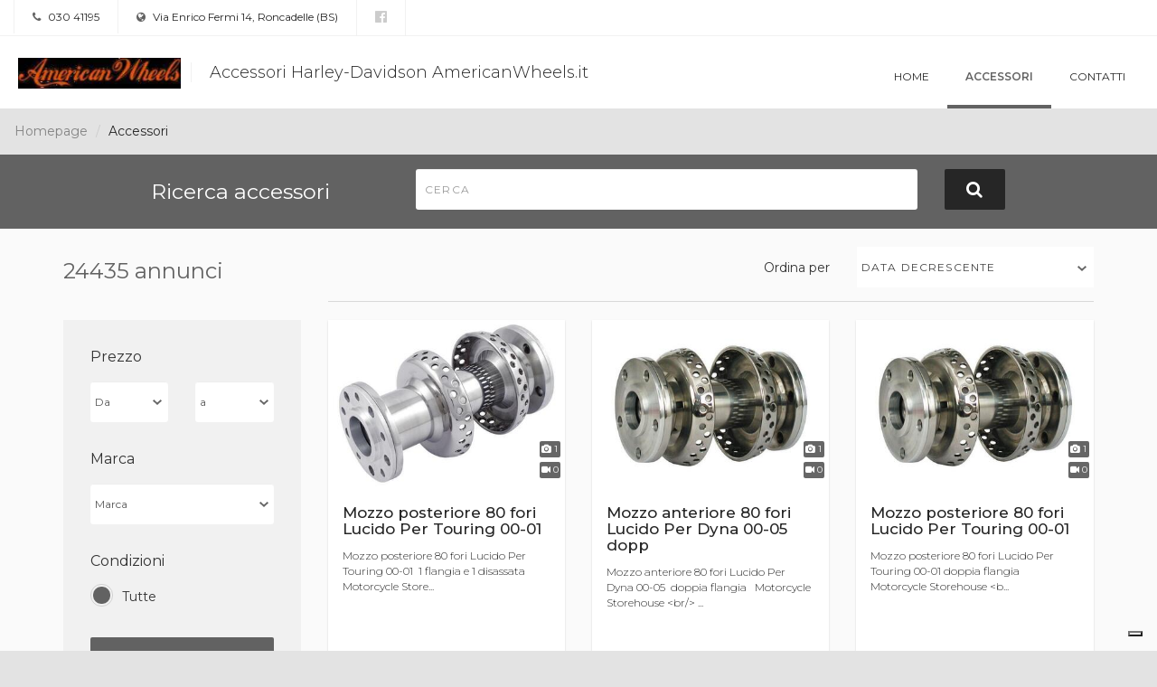

--- FILE ---
content_type: text/html; charset=utf-8
request_url: https://dealer.moto.it/americanwheels/Accessori/pagina-526
body_size: 9661
content:


<!DOCTYPE html>
<html>
<head>
    <meta charset="utf-8">
    <meta http-equiv="X-UA-Compatible" content="IE=edge">
    <meta name="viewport" content="width=device-width, minimum-scale=1.0, maximum-scale=1.0, user-scalable=no">


    
    

<title>Accessori Harley-Davidson AmericanWheels.it - Accessori moto a Roncadelle, Brescia - Pagina 526</title>
<meta name="keywords" content="Accessori Harley-Davidson AmericanWheels.it, concessionario Roncadelle, Accessori moto Roncadelle" />
<meta name="description" content="Scopri gli annunci accessori moto di Accessori Harley-Davidson AmericanWheels.it (pagina 526), concessionario ufficiale  a Roncadelle, Brescia" />
<link rel="canonical" href="https://dealer.moto.it/americanwheels/Accessori/pagina-526" />

<meta property="fb:app_id" content="302184056577324" />

<meta property="og:type" content="website" />
<meta property="og:url" content="https://dealer.moto.it/americanwheels/Accessori/pagina-526" />
<meta property="og:title" content="Accessori Harley-Davidson AmericanWheels.it - Accessori moto a Roncadelle, Brescia - Pagina 526" />
<meta property="og:description" content="Scopri gli annunci accessori moto di Accessori Harley-Davidson AmericanWheels.it (pagina 526), concessionario ufficiale  a Roncadelle, Brescia" />
<meta property="og:image" content="https://cdn-img.moto.it/images/24122074/200x72/logo.jpg" />


    <link rel="stylesheet" media="print" onload="this.media='all'" href="https://fonts.googleapis.com/css?family=Montserrat:300,400,500,600,700&display=swap">


    <link href="/assets/css/default.css" rel="stylesheet"/>

    <link href="/assets/css/group.css?1" rel="stylesheet"/>


    <script type="text/javascript">
    var _iub = _iub || [];
    _iub.csConfiguration = {
        "googleAdditionalConsentMode": true,
        "consentOnContinuedBrowsing": false,
        "cookiePolicyInOtherWindow": true,
        "enableTcf": true,
        "invalidateConsentWithoutLog": true,
        "perPurposeConsent": true,
        "siteId": 0,
        "whitelabel": false,
        "cookiePolicyId": 0,
        "lang": "it",
        "cookiePolicyUrl": "",
        "callback": {
            "onConsentRejected": function () {
                let domain = location.hostname.split('.').slice(-2).join('.');
                document.cookie = 'euconsent-v2=; Max-Age=-99999999;path=/;domain=' + domain;
            }
        },
        "banner":
            {
                "acceptButtonCaptionColor": "#000000",
                "acceptButtonColor": "#ffdf00",
                "acceptButtonDisplay": true,
                "backgroundColor": "white",
                "backgroundOverlay": true,
                "brandBackgroundColor": "none",
                "brandTextColor": "black",
                "closeButtonDisplay": false,
                "customizeButtonColor": "#212121",
                "customizeButtonDisplay": true,
                "explicitWithdrawal": true,
                "logo": "",
                "position": "float-top-center",
                "textColor": "black"
            }
    };

    // site specific
    _iub.csConfiguration.siteId = 1963548;
    _iub.csConfiguration.cookiePolicyId = 13468808;
    _iub.csConfiguration.cookiePolicyUrl = "https://www.moto.it/servizio/privacy.html";
    _iub.csConfiguration.banner.logo = "https://www.moto.it/dist/img/microdata/logo-moto.jpg";

</script>

<script type="text/javascript" src="//cdn.iubenda.com/cs/tcf/stub-v2.js"></script>
<script type="text/javascript" src="//cdn.iubenda.com/cs/iubenda_cs.js" charSet="UTF-8" async></script><script type="text/javascript">var _iub = _iub || {};
    _iub.cons_instructions = _iub.cons_instructions || [];
    _iub.cons_instructions.push(["init", {api_key: "1DjpYRkHtjuUE9ynNxCnFcnAa0z1pppJ"}]);</script>
<script type="text/javascript" src="https://cdn.iubenda.com/cons/iubenda_cons.js" async></script>

    


<!-- WEBTREKK -->
<script class="_iub_cs_activate" type="text/plain" data-suppressedsrc="/assets/js/webtrekk_v3.min.js"></script>
<script class="_iub_cs_activate" type="text/plain">
    window._tiConfig = window._tiConfig || {
        tiDomain: 'responder.wt-safetag.com',
        tiId: '513584124396609',
        // customDomain: 'sub.domain.tld',
        // customPath: 'js/container_script.js',
        option: {}
    };
    /** start TagIntegration loader  */
    (function (c, d, a, f) {
        c.wts = c.wts || []; var g = function (b) { var a = ""; b.customDomain && b.customPath ? a = b.customDomain + "/" + b.customPath : b.tiDomain && b.tiId && (a = b.tiDomain + "/resp/api/get/" + b.tiId + "?url=" + encodeURIComponent(c.location.href) + "&v=5"); if (b.option) for (var d in b.option) a += "&" + d + "=" + encodeURIComponent(b.option[d]); return a }; if (-1 === d.cookie.indexOf("wt_r=1")) {
            var e = d.getElementsByTagName(a)[0]; a = d.createElement(a); a.async = !0; a.onload = function () {
                if ("undefined" !== typeof c.wt_r && !isNaN(c.wt_r)) {
                    var b =
                        new Date, a = b.getTime() + 1E3 * parseInt(c.wt_r); b.setTime(a); d.cookie = "wt_r=1;path=/;expires=" + b.toUTCString()
                }
            }; a.onerror = function () { "undefined" !== typeof c.wt_mcp_hide && "function" === typeof c.wt_mcp_hide.show && (c.wt_mcp_hide.show(), c.wt_mcp_hide.show = function () { }) }; a.src = "//" + g(f); e.parentNode.insertBefore(a, e)
        }
    })(window, document, "script", _tiConfig);

    /** end TagIntegration loader */

    (function(ns){
        ns.website = "dealer.moto.it";
        ns.section = "dealer.moto.it - americanwheels";
        ns.subsection = "dealer.moto.it - americanwheels - annunci_pagina-526";

    }(window.webtrekk_dl = window.webtrekk_dl || {}));

</script>
    
<script src="https://www.googletagmanager.com/gtag/js?id=G-6FYJGNH5XE"></script>
<script>
    window.dataLayer = window.dataLayer || [];

    function gtag() {
        dataLayer.push(arguments);
    }

    gtag('js', new Date());

    gtag('config', 'G-6FYJGNH5XE', {
        'anonymize_ip': true
    });
</script>



    <!--<script class="_iub_cs_activate" type="text/plain" data-suppressedsrc='https://www.google.com/recaptcha/api.js'></script>-->
  

    <link rel="shortcut icon" href='https://dm3.stcrm.it/Frontend/Commons/Masters/Main/Controls/Favicons/img/favicon.ico?ver=20181204_1119' />
    

    <link rel="stylesheet" href="/assets/css/leaflet.css" />
    <script class="_iub_cs_activate" type="text/plain" data-suppressedsrc='/assets/js/leaflet.js'></script>
</head>
<body>
    
    <div class="wrapper">
        <section class="infobar">
            

<div class="container-fluid">
    <div class="infobar__info pull-left">
        <a href=""><i class="fa fa-phone" aria-hidden="true"></i> 030 41195</a>
    </div>
    <div class="infobar__info pull-left">
        <a href="https://www.google.com/maps/search/?api=1&amp;query=45.531292,10.149662" target="_blank"><i class="fa fa-globe" aria-hidden="true"></i> Via Enrico Fermi 14, Roncadelle (BS)</a>
    </div>
    <div class="infobar__social pull-left">
            <a href="https://www.facebook.com/AmericanWheelsMotorcycle/?fref=ts" rel=”nofollow” target="_blank" title="La nostra pagina Facebook"><i class="fa fa-facebook-official" aria-hidden="true"></i></a>

    </div>
</div>
        </section>
        <nav class="navbar navbar-default long-company-name">
            <div class="container-fluid">
                <!-- Brand and toggle get grouped for better mobile display -->
                <div class="navbar-header">
                    


<button type="button" class="navbar-toggle collapsed" data-toggle="collapse" data-target="#bs-example-navbar-collapse-1" aria-expanded="false">
    <span class="sr-only">Toggle navigation</span>
    <span class="icon-bar"></span>
    <span class="icon-bar"></span>
    <span class="icon-bar"></span>
</button>

<a class="navbar-brand" href="/americanwheels">
        <img src="https://cdn-img.moto.it/images/24122074/200x72/logo.jpg" class="navbar-logo">
    <span class="navbar-brand-name">Accessori Harley-Davidson AmericanWheels.it</span>
</a>
                </div>

                <!-- Collect the nav links, forms, and other content for toggling -->
                <div class="collapse navbar-collapse" id="bs-example-navbar-collapse-1">
                    
<ul class="nav navbar-nav navbar-right">
        <li class=""><a href="/americanwheels">Home</a></li>
        <li class="active"><a href="/americanwheels/Accessori">Accessori</a></li>
        <li class=""><a href="/americanwheels/Contatti?page=pagina-526">Contatti</a></li>
</ul>
                </div><!-- /.navbar-collapse -->

            </div><!-- /.container-fluid -->
        </nav>
        

        



<ol class="dlr-breadcrumb dlr-breadcrumb--no-margin">
            <li class="dlr-breadcrumb__item"><a href="/americanwheels">Homepage</a></li>
            <li class="dlr-breadcrumb__item--active">Accessori</li>
</ol>

<input type="hidden" name="hf-search--market" id="hf-search--market" value="Accessori">

<section class="dlr-search">
    


<form>
    <div class="container">
        <div class="row">
            <div class="col-xs-12 col-md-3 col-md-offset-1">
                <p class="dlr-search__title">Ricerca accessori</p>
            </div>
                <div class="col-xs-12 col-md-6 dlr-search--accessori" style="">
                    <div class="dlr-search__form-group">
                        <input class="dlr-search__form-group__form-control dlr-input-search-accessory" id="dlr-input-search--accessori" placeholder="Cerca" style="background-image: none;"/>
                    </div>
                </div>
            <div class="col-xs-12 col-md-1">
                <button type="submit" class="dlr-search__button"><span class="hidden-xs hidden-sm"><i class="fa fa-search" aria-hidden="true"></i></span><span class="visible-xs visible-sm"><i class="fa fa-search" aria-hidden="true"></i> Cerca</span></button>
            </div>
        </div>
    </div>
</form>

</section>


<section class="dlr-plp-header">
    <div class="container">
    <div class="row">
        <div class="col-xs-12 col-md-3">
            <h2 class="dlr-plp-header__results">24435 annunci</h2>
        </div>
        <div class="col-xs-12 col-md-9">
            <div class="dlr-plp-header__filters">
                <div class="dlr-plp-header__filters__form-group">
                    <div class="row">
                        <div class="col-xs-5 col-sm-7 col-md-8 col-lg-8">
                            <label class="dlr-plp-header__filters__form-group__label" for="order-by">Ordina per</label>
                        </div>
                        <div class="col-xs-7 col-sm-5 col-md-4 col-lg-4">
                            <select id="order-by" class="dlr-plp-header__filters__form-group__form-control select2-hidden-accessible" name="sortby" aria-hidden="true">
                                <option value="date asc">Data crescente</option>
                                <option value="date desc">Data decrescente</option>
                                <option value="price asc">Prezzo crescente</option>
                                <option value="price desc">Prezzo decrescente</option>
                            </select>
                        </div>
                    </div>
                </div>
            </div>
        </div>
    </div>
</div>
</section>

<input type="hidden" id="hfCategory" />
<input type="hidden" id="hfPriceFrom" />
<input type="hidden" id="hfPriceTo" />
<input type="hidden" id="hfKmFrom" />
<input type="hidden" id="hfKmTo" />
<input type="hidden" id="hfYearFrom" />
<input type="hidden" id="hfYearTo" />
<input type="hidden" id="hfDisplFrom" />
<input type="hidden" id="hfDisplTo" />
<input type="hidden" id="hfFeatures" />

    <input type="hidden" id="hfAccessoryBrand" />
    <input type="hidden" id="hfAccessoryBrandFor" />
    <input type="hidden" id="hfAccessoryModelFor" />
    <input type="hidden" id="hfAccessoryCondition" />


<div class="container">
    <div class="row">
        <div class="col-md-3">
            <section class="dlr-plp-filters hidden-xs hidden-sm" id="no-mobile-filter">
            </section>
        </div>
        <div class="col-md-9">
            <!-- AD LIST -->
                <section class="dlr-plp-list">
                    <div class="row">


<div class="col-xs-12 col-sm-6 col-md-4">
    <div class="dlr-card">
        <!-- DLR: Components: Card -->
        <div class="dlr-card__image">
            <img class="dlr-card__image__imagefile img-responsive" src="https://cdn-img.stcrm.it/images/34647959/HOR_STD/400x/7608.jpg" alt="Mozzo posteriore 80 fori Lucido Per Touring 00-01ﾠ  - Annuncio 8559408"/>
            <div class="dlr-card__image__stats">
                <div class="dlr-card__image__stats__item"><i class="fa fa-camera" aria-hidden="true"></i> 1</div>
                <div class="dlr-card__image__stats__item"><i class="fa fa-video-camera" aria-hidden="true"></i> 0</div>
            </div>
        </div>
        <div class="dlr-card__info">
            <h4 class="dlr-card__info__title">
                <a class="dlr-card__info__title__link" role="button" data-toggle="modal" data-target="#annuncio_8559408"
                   title="Mozzo posteriore 80 fori Lucido Per Touring 00-01ﾠ  - Annuncio 8559408">
                    <span class="dlr-card__info__accessory">Mozzo posteriore 80 fori Lucido Per Touring 00-01ﾠ </span>
                </a>
            </h4>
            <p class="dlr-card__info__content">Mozzo posteriore 80 fori Lucido Per Touring 00-01ﾠ1 flangia e 1 disassata Motorcycle Store...</p>
        </div>
        <div class="dlr-card__extrainfo">
            <p class="dlr-card__extrainfo__price">542,60 <small>euro</small></p>
        </div>
        <div class="dlr-card__meta clearfix">
            <p class="dlr-card__meta__item">Altre Marche</p>
            <p class="dlr-card__meta__item">Nuovo</p>
        </div>
        <a class="dlr-card__link" href="" data-toggle="modal" data-target="#annuncio_8559408" title="Mozzo posteriore 80 fori Lucido Per Touring 00-01ﾠ  - Annuncio 8559408"></a>
    </div>
    <!-- End Card -->
</div>

<div class="col-xs-12 col-sm-6 col-md-4">
    <div class="dlr-card">
        <!-- DLR: Components: Card -->
        <div class="dlr-card__image">
            <img class="dlr-card__image__imagefile img-responsive" src="https://cdn-img.stcrm.it/images/36839509/HOR_STD/400x/7607.jpg" alt="Mozzo anteriore 80 fori Lucido Per Dyna 00-05ﾠdopp  - Annuncio 8559407"/>
            <div class="dlr-card__image__stats">
                <div class="dlr-card__image__stats__item"><i class="fa fa-camera" aria-hidden="true"></i> 1</div>
                <div class="dlr-card__image__stats__item"><i class="fa fa-video-camera" aria-hidden="true"></i> 0</div>
            </div>
        </div>
        <div class="dlr-card__info">
            <h4 class="dlr-card__info__title">
                <a class="dlr-card__info__title__link" role="button" data-toggle="modal" data-target="#annuncio_8559407"
                   title="Mozzo anteriore 80 fori Lucido Per Dyna 00-05ﾠdopp  - Annuncio 8559407">
                    <span class="dlr-card__info__accessory">Mozzo anteriore 80 fori Lucido Per Dyna 00-05ﾠdopp </span>
                </a>
            </h4>
            <p class="dlr-card__info__content">Mozzo anteriore 80 fori Lucido Per Dyna 00-05ﾠdoppia flangiaﾠ Motorcycle Storehouse &lt;br/&gt;...</p>
        </div>
        <div class="dlr-card__extrainfo">
            <p class="dlr-card__extrainfo__price">644,12 <small>euro</small></p>
        </div>
        <div class="dlr-card__meta clearfix">
            <p class="dlr-card__meta__item">Altre Marche</p>
            <p class="dlr-card__meta__item">Nuovo</p>
        </div>
        <a class="dlr-card__link" href="" data-toggle="modal" data-target="#annuncio_8559407" title="Mozzo anteriore 80 fori Lucido Per Dyna 00-05ﾠdopp  - Annuncio 8559407"></a>
    </div>
    <!-- End Card -->
</div>

<div class="col-xs-12 col-sm-6 col-md-4">
    <div class="dlr-card">
        <!-- DLR: Components: Card -->
        <div class="dlr-card__image">
            <img class="dlr-card__image__imagefile img-responsive" src="https://cdn-img.stcrm.it/images/37708093/HOR_STD/400x/7606.jpg" alt="Mozzo posteriore 80 fori Lucido Per Touring 00-01  - Annuncio 8559406"/>
            <div class="dlr-card__image__stats">
                <div class="dlr-card__image__stats__item"><i class="fa fa-camera" aria-hidden="true"></i> 1</div>
                <div class="dlr-card__image__stats__item"><i class="fa fa-video-camera" aria-hidden="true"></i> 0</div>
            </div>
        </div>
        <div class="dlr-card__info">
            <h4 class="dlr-card__info__title">
                <a class="dlr-card__info__title__link" role="button" data-toggle="modal" data-target="#annuncio_8559406"
                   title="Mozzo posteriore 80 fori Lucido Per Touring 00-01  - Annuncio 8559406">
                    <span class="dlr-card__info__accessory">Mozzo posteriore 80 fori Lucido Per Touring 00-01 </span>
                </a>
            </h4>
            <p class="dlr-card__info__content">Mozzo posteriore 80 fori Lucido Per Touring 00-01 doppia flangiaﾠ Motorcycle Storehouse &lt;b...</p>
        </div>
        <div class="dlr-card__extrainfo">
            <p class="dlr-card__extrainfo__price">644,12 <small>euro</small></p>
        </div>
        <div class="dlr-card__meta clearfix">
            <p class="dlr-card__meta__item">Altre Marche</p>
            <p class="dlr-card__meta__item">Nuovo</p>
        </div>
        <a class="dlr-card__link" href="" data-toggle="modal" data-target="#annuncio_8559406" title="Mozzo posteriore 80 fori Lucido Per Touring 00-01  - Annuncio 8559406"></a>
    </div>
    <!-- End Card -->
</div>

<div class="col-xs-12 col-sm-6 col-md-4">
    <div class="dlr-card">
        <!-- DLR: Components: Card -->
        <div class="dlr-card__image">
            <img class="dlr-card__image__imagefile img-responsive" src="https://cdn-img.stcrm.it/images/33952788/HOR_STD/400x/18768.jpg" alt="Mozzo anteriore 80 fori Lucido Per FXDWG 93-99 con  - Annuncio 8559405"/>
            <div class="dlr-card__image__stats">
                <div class="dlr-card__image__stats__item"><i class="fa fa-camera" aria-hidden="true"></i> 1</div>
                <div class="dlr-card__image__stats__item"><i class="fa fa-video-camera" aria-hidden="true"></i> 0</div>
            </div>
        </div>
        <div class="dlr-card__info">
            <h4 class="dlr-card__info__title">
                <a class="dlr-card__info__title__link" role="button" data-toggle="modal" data-target="#annuncio_8559405"
                   title="Mozzo anteriore 80 fori Lucido Per FXDWG 93-99 con  - Annuncio 8559405">
                    <span class="dlr-card__info__accessory">Mozzo anteriore 80 fori Lucido Per FXDWG 93-99 con </span>
                </a>
            </h4>
            <p class="dlr-card__info__content">Mozzo anteriore 80 fori Lucido Per FXDWG 93-99 con Singola Flangia Motorcycle Storehouse &lt;...</p>
        </div>
        <div class="dlr-card__extrainfo">
            <p class="dlr-card__extrainfo__price">644,12 <small>euro</small></p>
        </div>
        <div class="dlr-card__meta clearfix">
            <p class="dlr-card__meta__item">Altre Marche</p>
            <p class="dlr-card__meta__item">Nuovo</p>
        </div>
        <a class="dlr-card__link" href="" data-toggle="modal" data-target="#annuncio_8559405" title="Mozzo anteriore 80 fori Lucido Per FXDWG 93-99 con  - Annuncio 8559405"></a>
    </div>
    <!-- End Card -->
</div>

<div class="col-xs-12 col-sm-6 col-md-4">
    <div class="dlr-card">
        <!-- DLR: Components: Card -->
        <div class="dlr-card__image">
            <img class="dlr-card__image__imagefile img-responsive" src="https://cdn-img.stcrm.it/images/26350740/HOR_STD/400x/18770.jpg" alt="Mozzo anteriore 80 fori Lucido Per FXWG 84-86 con  - Annuncio 8559404"/>
            <div class="dlr-card__image__stats">
                <div class="dlr-card__image__stats__item"><i class="fa fa-camera" aria-hidden="true"></i> 1</div>
                <div class="dlr-card__image__stats__item"><i class="fa fa-video-camera" aria-hidden="true"></i> 0</div>
            </div>
        </div>
        <div class="dlr-card__info">
            <h4 class="dlr-card__info__title">
                <a class="dlr-card__info__title__link" role="button" data-toggle="modal" data-target="#annuncio_8559404"
                   title="Mozzo anteriore 80 fori Lucido Per FXWG 84-86 con  - Annuncio 8559404">
                    <span class="dlr-card__info__accessory">Mozzo anteriore 80 fori Lucido Per FXWG 84-86 con </span>
                </a>
            </h4>
            <p class="dlr-card__info__content">Mozzo anteriore 80 fori Lucido Per FXWG 84-86 con Singola Flangia Motorcycle Storehouse &lt;b...</p>
        </div>
        <div class="dlr-card__extrainfo">
            <p class="dlr-card__extrainfo__price">644,12 <small>euro</small></p>
        </div>
        <div class="dlr-card__meta clearfix">
            <p class="dlr-card__meta__item">Altre Marche</p>
            <p class="dlr-card__meta__item">Nuovo</p>
        </div>
        <a class="dlr-card__link" href="" data-toggle="modal" data-target="#annuncio_8559404" title="Mozzo anteriore 80 fori Lucido Per FXWG 84-86 con  - Annuncio 8559404"></a>
    </div>
    <!-- End Card -->
</div>

<div class="col-xs-12 col-sm-6 col-md-4">
    <div class="dlr-card">
        <!-- DLR: Components: Card -->
        <div class="dlr-card__image">
            <img class="dlr-card__image__imagefile img-responsive" src="https://cdn-img.stcrm.it/images/37285352/HOR_STD/400x/18769.jpg" alt="Mozzo anteriore 80 fori Lucido per Softail FXST 84  - Annuncio 8559403"/>
            <div class="dlr-card__image__stats">
                <div class="dlr-card__image__stats__item"><i class="fa fa-camera" aria-hidden="true"></i> 1</div>
                <div class="dlr-card__image__stats__item"><i class="fa fa-video-camera" aria-hidden="true"></i> 0</div>
            </div>
        </div>
        <div class="dlr-card__info">
            <h4 class="dlr-card__info__title">
                <a class="dlr-card__info__title__link" role="button" data-toggle="modal" data-target="#annuncio_8559403"
                   title="Mozzo anteriore 80 fori Lucido per Softail FXST 84  - Annuncio 8559403">
                    <span class="dlr-card__info__accessory">Mozzo anteriore 80 fori Lucido per Softail FXST 84 </span>
                </a>
            </h4>
            <p class="dlr-card__info__content">Mozzo anteriore 80 fori Lucido per Softail FXST 84-99 con Singola Flangia Motorcycle Store...</p>
        </div>
        <div class="dlr-card__extrainfo">
            <p class="dlr-card__extrainfo__price">644,12 <small>euro</small></p>
        </div>
        <div class="dlr-card__meta clearfix">
            <p class="dlr-card__meta__item">Altre Marche</p>
            <p class="dlr-card__meta__item">Nuovo</p>
        </div>
        <a class="dlr-card__link" href="" data-toggle="modal" data-target="#annuncio_8559403" title="Mozzo anteriore 80 fori Lucido per Softail FXST 84  - Annuncio 8559403"></a>
    </div>
    <!-- End Card -->
</div>

<div class="col-xs-12 col-sm-6 col-md-4">
    <div class="dlr-card">
        <!-- DLR: Components: Card -->
        <div class="dlr-card__image">
            <img class="dlr-card__image__imagefile img-responsive" src="https://cdn-img.stcrm.it/images/26350738/HOR_STD/400x/7605.jpg" alt="Mozzo anteriore 40 fori Lucido PerﾠFXDWG 93-99 con  - Annuncio 8559402"/>
            <div class="dlr-card__image__stats">
                <div class="dlr-card__image__stats__item"><i class="fa fa-camera" aria-hidden="true"></i> 1</div>
                <div class="dlr-card__image__stats__item"><i class="fa fa-video-camera" aria-hidden="true"></i> 0</div>
            </div>
        </div>
        <div class="dlr-card__info">
            <h4 class="dlr-card__info__title">
                <a class="dlr-card__info__title__link" role="button" data-toggle="modal" data-target="#annuncio_8559402"
                   title="Mozzo anteriore 40 fori Lucido PerﾠFXDWG 93-99 con  - Annuncio 8559402">
                    <span class="dlr-card__info__accessory">Mozzo anteriore 40 fori Lucido PerﾠFXDWG 93-99 con </span>
                </a>
            </h4>
            <p class="dlr-card__info__content">Mozzo anteriore 40 fori Lucido PerﾠFXDWG 93-99 con Singola Flangia rif OEM43672-84 Motorcy...</p>
        </div>
        <div class="dlr-card__extrainfo">
            <p class="dlr-card__extrainfo__price">644,16 <small>euro</small></p>
        </div>
        <div class="dlr-card__meta clearfix">
            <p class="dlr-card__meta__item">Altre Marche</p>
            <p class="dlr-card__meta__item">Nuovo</p>
        </div>
        <a class="dlr-card__link" href="" data-toggle="modal" data-target="#annuncio_8559402" title="Mozzo anteriore 40 fori Lucido PerﾠFXDWG 93-99 con  - Annuncio 8559402"></a>
    </div>
    <!-- End Card -->
</div>

<div class="col-xs-12 col-sm-6 col-md-4">
    <div class="dlr-card">
        <!-- DLR: Components: Card -->
        <div class="dlr-card__image">
            <img class="dlr-card__image__imagefile img-responsive" src="https://cdn-img.stcrm.it/images/36394857/HOR_STD/400x/7604.jpg" alt="Mozzo anteriore 40 fori Lucido Per FXWG 84-86 con  - Annuncio 8559401"/>
            <div class="dlr-card__image__stats">
                <div class="dlr-card__image__stats__item"><i class="fa fa-camera" aria-hidden="true"></i> 1</div>
                <div class="dlr-card__image__stats__item"><i class="fa fa-video-camera" aria-hidden="true"></i> 0</div>
            </div>
        </div>
        <div class="dlr-card__info">
            <h4 class="dlr-card__info__title">
                <a class="dlr-card__info__title__link" role="button" data-toggle="modal" data-target="#annuncio_8559401"
                   title="Mozzo anteriore 40 fori Lucido Per FXWG 84-86 con  - Annuncio 8559401">
                    <span class="dlr-card__info__accessory">Mozzo anteriore 40 fori Lucido Per FXWG 84-86 con </span>
                </a>
            </h4>
            <p class="dlr-card__info__content">Mozzo anteriore 40 fori Lucido Per FXWG 84-86 con Singola Flangia rif OEM43672-84 Motorcyc...</p>
        </div>
        <div class="dlr-card__extrainfo">
            <p class="dlr-card__extrainfo__price">644,16 <small>euro</small></p>
        </div>
        <div class="dlr-card__meta clearfix">
            <p class="dlr-card__meta__item">Altre Marche</p>
            <p class="dlr-card__meta__item">Nuovo</p>
        </div>
        <a class="dlr-card__link" href="" data-toggle="modal" data-target="#annuncio_8559401" title="Mozzo anteriore 40 fori Lucido Per FXWG 84-86 con  - Annuncio 8559401"></a>
    </div>
    <!-- End Card -->
</div>

<div class="col-xs-12 col-sm-6 col-md-4">
    <div class="dlr-card">
        <!-- DLR: Components: Card -->
        <div class="dlr-card__image">
            <img class="dlr-card__image__imagefile img-responsive" src="https://cdn-img.stcrm.it/images/35929967/HOR_STD/400x/7603.jpg" alt="Mozzo anteriore 40 fori Lucido Per SoftailﾠFXST 84  - Annuncio 8559400"/>
            <div class="dlr-card__image__stats">
                <div class="dlr-card__image__stats__item"><i class="fa fa-camera" aria-hidden="true"></i> 1</div>
                <div class="dlr-card__image__stats__item"><i class="fa fa-video-camera" aria-hidden="true"></i> 0</div>
            </div>
        </div>
        <div class="dlr-card__info">
            <h4 class="dlr-card__info__title">
                <a class="dlr-card__info__title__link" role="button" data-toggle="modal" data-target="#annuncio_8559400"
                   title="Mozzo anteriore 40 fori Lucido Per SoftailﾠFXST 84  - Annuncio 8559400">
                    <span class="dlr-card__info__accessory">Mozzo anteriore 40 fori Lucido Per SoftailﾠFXST 84 </span>
                </a>
            </h4>
            <p class="dlr-card__info__content">Mozzo anteriore 40 fori Lucido Per SoftailﾠFXST 84-99 con Singola Flangia rif OEM43672-84 ...</p>
        </div>
        <div class="dlr-card__extrainfo">
            <p class="dlr-card__extrainfo__price">644,16 <small>euro</small></p>
        </div>
        <div class="dlr-card__meta clearfix">
            <p class="dlr-card__meta__item">Altre Marche</p>
            <p class="dlr-card__meta__item">Nuovo</p>
        </div>
        <a class="dlr-card__link" href="" data-toggle="modal" data-target="#annuncio_8559400" title="Mozzo anteriore 40 fori Lucido Per SoftailﾠFXST 84  - Annuncio 8559400"></a>
    </div>
    <!-- End Card -->
</div>

<div class="col-xs-12 col-sm-6 col-md-4">
    <div class="dlr-card">
        <!-- DLR: Components: Card -->
        <div class="dlr-card__image">
            <img class="dlr-card__image__imagefile img-responsive" src="https://cdn-img.stcrm.it/images/38275412/HOR_STD/400x/7602.jpg" alt="Mozzo anteriore 40 fori cromato Per Sportsterﾠe Dy  - Annuncio 8559399"/>
            <div class="dlr-card__image__stats">
                <div class="dlr-card__image__stats__item"><i class="fa fa-camera" aria-hidden="true"></i> 1</div>
                <div class="dlr-card__image__stats__item"><i class="fa fa-video-camera" aria-hidden="true"></i> 0</div>
            </div>
        </div>
        <div class="dlr-card__info">
            <h4 class="dlr-card__info__title">
                <a class="dlr-card__info__title__link" role="button" data-toggle="modal" data-target="#annuncio_8559399"
                   title="Mozzo anteriore 40 fori cromato Per Sportsterﾠe Dy  - Annuncio 8559399">
                    <span class="dlr-card__info__accessory">Mozzo anteriore 40 fori cromato Per Sportsterﾠe Dy </span>
                </a>
            </h4>
            <p class="dlr-card__info__content">Mozzo anteriore 40 fori cromato Per Sportsterﾠe Dyna 84-99 con doppio disco rif OEM 43619-...</p>
        </div>
        <div class="dlr-card__extrainfo">
            <p class="dlr-card__extrainfo__price">239,68 <small>euro</small></p>
        </div>
        <div class="dlr-card__meta clearfix">
            <p class="dlr-card__meta__item">Altre Marche</p>
            <p class="dlr-card__meta__item">Nuovo</p>
        </div>
        <a class="dlr-card__link" href="" data-toggle="modal" data-target="#annuncio_8559399" title="Mozzo anteriore 40 fori cromato Per Sportsterﾠe Dy  - Annuncio 8559399"></a>
    </div>
    <!-- End Card -->
</div>

<div class="col-xs-12 col-sm-6 col-md-4">
    <div class="dlr-card">
        <!-- DLR: Components: Card -->
        <div class="dlr-card__image">
            <img class="dlr-card__image__imagefile img-responsive" src="https://cdn-img.stcrm.it/images/26350734/HOR_STD/400x/7601.jpg" alt="Mozzo anteriore 40 fori Cromo per FL e FX dal 1967  - Annuncio 8559398"/>
            <div class="dlr-card__image__stats">
                <div class="dlr-card__image__stats__item"><i class="fa fa-camera" aria-hidden="true"></i> 1</div>
                <div class="dlr-card__image__stats__item"><i class="fa fa-video-camera" aria-hidden="true"></i> 0</div>
            </div>
        </div>
        <div class="dlr-card__info">
            <h4 class="dlr-card__info__title">
                <a class="dlr-card__info__title__link" role="button" data-toggle="modal" data-target="#annuncio_8559398"
                   title="Mozzo anteriore 40 fori Cromo per FL e FX dal 1967  - Annuncio 8559398">
                    <span class="dlr-card__info__accessory">Mozzo anteriore 40 fori Cromo per FL e FX dal 1967 </span>
                </a>
            </h4>
            <p class="dlr-card__info__content">Mozzo anteriore 40 fori Cromo per FL e FX dal 1967 al 1972 rif OEM 43540-67 Motorcycle Sto...</p>
        </div>
        <div class="dlr-card__extrainfo">
            <p class="dlr-card__extrainfo__price">281,97 <small>euro</small></p>
        </div>
        <div class="dlr-card__meta clearfix">
            <p class="dlr-card__meta__item">Altre Marche</p>
            <p class="dlr-card__meta__item">Nuovo</p>
        </div>
        <a class="dlr-card__link" href="" data-toggle="modal" data-target="#annuncio_8559398" title="Mozzo anteriore 40 fori Cromo per FL e FX dal 1967  - Annuncio 8559398"></a>
    </div>
    <!-- End Card -->
</div>

<div class="col-xs-12 col-sm-6 col-md-4">
    <div class="dlr-card">
        <!-- DLR: Components: Card -->
        <div class="dlr-card__image">
            <img class="dlr-card__image__imagefile img-responsive" src="https://cdn-img.stcrm.it/images/35654624/HOR_STD/400x/42905.jpg" alt="Ruota posteriore 18 x 8,5 - 60 raggi nera perno 3/  - Annuncio 8559397"/>
            <div class="dlr-card__image__stats">
                <div class="dlr-card__image__stats__item"><i class="fa fa-camera" aria-hidden="true"></i> 1</div>
                <div class="dlr-card__image__stats__item"><i class="fa fa-video-camera" aria-hidden="true"></i> 0</div>
            </div>
        </div>
        <div class="dlr-card__info">
            <h4 class="dlr-card__info__title">
                <a class="dlr-card__info__title__link" role="button" data-toggle="modal" data-target="#annuncio_8559397"
                   title="Ruota posteriore 18 x 8,5 - 60 raggi nera perno 3/  - Annuncio 8559397">
                    <span class="dlr-card__info__accessory">Ruota posteriore 18 x 8,5 - 60 raggi nera perno 3/ </span>
                </a>
            </h4>
            <p class="dlr-card__info__content">Ruota posteriore 18 x 8,5 - 60 raggi nera perno 3/4&quot;&#160;&#160; Custom Chrome &lt;br/&gt;
&lt;br/&gt;
Codice ...</p>
        </div>
        <div class="dlr-card__extrainfo">
            <p class="dlr-card__extrainfo__price">1.032,24 <small>euro</small></p>
        </div>
        <div class="dlr-card__meta clearfix">
            <p class="dlr-card__meta__item">Altre Marche</p>
            <p class="dlr-card__meta__item">Nuovo</p>
        </div>
        <a class="dlr-card__link" href="" data-toggle="modal" data-target="#annuncio_8559397" title="Ruota posteriore 18 x 8,5 - 60 raggi nera perno 3/  - Annuncio 8559397"></a>
    </div>
    <!-- End Card -->
</div>                </div>
            </section>
                            <section class="dlr-pagination">
                    


<nav aria-label="Navigazione tra pagine">
    <ul class="dlr-pagination__list">
            <li class="dlr-pagination__list__arrow">
                    <a href="/americanwheels/Accessori/pagina-525" aria-label="Indietro">
                       <span aria-hidden="true"><i class="fa fa-angle-left "></i></span>
                    </a>

            </li>

                    <li><a href="/americanwheels/Accessori/pagina-524">524</a></li>
                    <li><a href="/americanwheels/Accessori/pagina-525">525</a></li>
                    <li class="active"><a href="/americanwheels/Accessori/pagina-526">526</a></li>
                    <li><a href="/americanwheels/Accessori/pagina-527">527</a></li>
                    <li><a href="/americanwheels/Accessori/pagina-528">528</a></li>

            <li class="dlr-pagination__list__arrow">
                <a href="/americanwheels/Accessori/pagina-529" aria-label="Avanti">
                    <span aria-hidden="true"><i class="fa fa-angle-right "></i></span>
                </a>
            </li>

    </ul>
</nav>
                </section>
        </div>

    </div>
</div>
<input id="resultSetIDs" type="hidden" value="8559408,8559407,8559406,8559405,8559404,8559403,8559402,8559401,8559400,8559399,8559398,8559397" />





        <!-- FOOTER -->
        

<footer class="footer">
    <div class="container">
        <div class="row">
            <div class="col-md-3">
                <h4 class="footer__dealer">Accessori Harley-Davidson AmericanWheels.it</h4>
                    <a href="https://www.moto.it/concessionari" target="_blank" title="Partner dal 2017 di Moto.it">Partner dal 2017 di Moto.it</a>
            </div>
            <div class="col-md-6">
                <p class="footer__info">Via Enrico Fermi 14 - 25030 Roncadelle (BS) | <b>Tel.</b> 030 41195 | <b>P.IVA</b> 03443430982</p>
                <p class="footer__info">© 2017-2025 CRM S.r.l. </p>

            </div>
            <div class="col-md-3">
                <div class="footer__logo">
                    <a href="https://www.moto.it/" target="_blank"><img src="/assets/img/logo-motoit.png"></a>
                </div>
            </div>
        </div>
    </div>
</footer>
    </div>
    <div class="dlr-scroll-top">
        <a href="#" class="dlr-scroll-top__link"><i class="fa fa-angle-up" aria-hidden="true"></i></a>
    </div>

    <script class="_iub_cs_activate" type="text/plain" data-suppressedsrc="https://code.jquery.com/jquery-1.12.0.min.js"></script>
    <link rel="stylesheet" href="//code.jquery.com/ui/1.12.1/themes/base/jquery-ui.css">

    <script class="_iub_cs_activate" type="text/plain" data-suppressedsrc="https://code.jquery.com/ui/1.12.0/jquery-ui.min.js"></script>

    <script class="_iub_cs_activate" type="text/plain" data-suppressedsrc='https://dealer.moto.it/assets/js/app.js?16062025'></script>

    

    
    <div class="dlr-modal dlr-modal--filters modal fade" id="filters" tabindex="-1" role="dialog" aria-labelledby="filtersLabel">
    <div class="modal-dialog" role="document">
        <div class="modal-content">
            <div class="dlr-modal__header modal-header">
                <button type="button" class="dlr-modal__header__close" data-dismiss="modal" aria-label="Close"><span aria-hidden="true">&times;</span></button>
                <h4 class="dlr-modal__header__title modal-title">Filtri avanzati</h4>
            </div>
            <div class="modal-body dlr-modal__body">
                <section class="dlr-plp-filters">



                        <form action="/americanwheels/Accessori/pagina-526?adv=1" method="post">
                            <div class="dlr-plp-filters__filter">
    <p class="dlr-plp-filters__filter__title">Prezzo</p>

    <div class="row">
        <div class="col-xs-2">Da</div>
        <div class="col-xs-10">
            <div class="dlr-plp-filters__filter__form-group dlr-plp-filters__filter__form-group--full">
                <select class="dlr-plp-filters__filter__form-group__form-control select2-active" title="Da" name="priceFrom" id="priceFrom">
                    <option value="">Da</option>
                        <option value="2">€ 2</option>
                        <option value="50">€ 50</option>
                        <option value="100">€ 100</option>
                        <option value="250">€ 250</option>
                        <option value="500">€ 500</option>
                        <option value="811">€ 811</option>
                </select>
            </div>
        </div>
    </div>
    <div class="row">
        <div class="col-xs-2">A</div>
        <div class="col-xs-10">
            <div class="dlr-plp-filters__filter__form-group">
                <select class="dlr-plp-filters__filter__form-group__form-control select2-active" title="a" name="priceTo" id="priceTo">
                    <option value="">a</option>
                        <option value="2">€ 2</option>
                        <option value="50">€ 50</option>
                        <option value="100">€ 100</option>
                        <option value="250">€ 250</option>
                        <option value="500">€ 500</option>
                        <option value="811">€ 811</option>
                </select>
            </div>
        </div>
    </div>
</div>

                            <div class="dlr-plp-filters__filter">
    <p class="dlr-plp-filters__filter__title">Marca</p>

    <div class="row">
        <div class="col-xs-12">
            <div class="dlr-plp-filters__filter__form-group">
                <select class="dlr-plp-filters__filter__form-group__form-control select2-active" title="Marca" name="accBrand" id="accBrand">
                    <option value="">Marca</option>
                            <option value="671">Accel</option>
                            <option value="522">All Balls</option>
                            <option value="670">Alloy Art</option>
                            <option value="392">Altre Marche</option>
                            <option value="27">Arlen Ness</option>
                            <option value="31">Avon</option>
                            <option value="677">Badlands</option>
                            <option value="678">Baker Drivetrain</option>
                            <option value="679">Bandit</option>
                            <option value="680">Barnett</option>
                            <option value="682">Battery Tender</option>
                            <option value="497">BiltWell</option>
                            <option value="52">Bitubo</option>
                            <option value="53">Bmc</option>
                            <option value="57">Braking</option>
                            <option value="59">Brembo</option>
                            <option value="60">Bridgestone</option>
                            <option value="486">Champion</option>
                            <option value="76">Continental</option>
                            <option value="785">Corbin</option>
                            <option value="691">covingtons</option>
                            <option value="686">C-Racer</option>
                            <option value="693">Custom Dynamics</option>
                            <option value="697">Dakota Digital</option>
                            <option value="701">Dmd</option>
                            <option value="703">Drag Specialties</option>
                            <option value="96">Dunlop</option>
                            <option value="649">Dynatek</option>
                            <option value="98">Dynojet</option>
                            <option value="499">EBC Brakes</option>
                            <option value="707">EMD</option>
                            <option value="651">Fehling</option>
                            <option value="484">Ferodo</option>
                            <option value="128">Galfer</option>
                            <option value="653">Goodridge</option>
                            <option value="440">Heidenau</option>
                            <option value="156">Hyperpro</option>
                            <option value="715">Jammer</option>
                            <option value="717">Jims</option>
                            <option value="719">Joker Machine</option>
                            <option value="535">K&amp;L</option>
                            <option value="494">K&amp;N</option>
                            <option value="501">Keihin</option>
                            <option value="654">Kellermann</option>
                            <option value="720">Khrome Werks</option>
                            <option value="512">Kibblewhite</option>
                            <option value="721">Klock Werks</option>
                            <option value="724">La Choppers</option>
                            <option value="725">La Rosa Design</option>
                            <option value="726">Le Pera</option>
                            <option value="185">Loctite</option>
                            <option value="545">Lucas</option>
                            <option value="446">Maxxis</option>
                            <option value="198">Mcj</option>
                            <option value="201">Metzeler</option>
                            <option value="374">Mikuni</option>
                            <option value="527">MMB</option>
                            <option value="507">Moose Racing</option>
                            <option value="476">Motion Pro</option>
                            <option value="492">MotoBatt</option>
                            <option value="470">Motogadget</option>
                            <option value="734">Namz</option>
                            <option value="735">National Cycle</option>
                            <option value="739">Paughco</option>
                            <option value="740">Performance Machine</option>
                            <option value="247">Pirelli</option>
                            <option value="509">Progressive Suspension</option>
                            <option value="485">Putoline</option>
                            <option value="745">RevTech</option>
                            <option value="271">Rizoma</option>
                            <option value="525">Roland Sands</option>
                            <option value="746">Rough Crafts</option>
                            <option value="748">Russ Wernimont Designs</option>
                            <option value="750">Saddlemen</option>
                            <option value="751">Santee</option>
                            <option value="278">Sbs</option>
                            <option value="752">Schampa</option>
                            <option value="452">Shinko</option>
                            <option value="297">Spyke</option>
                            <option value="510">SuperTrapp</option>
                            <option value="756">Thunderbike</option>
                            <option value="757">Thundermax</option>
                            <option value="321">Unibat</option>
                            <option value="758">vance &amp; hines</option>
                            <option value="457">Vee Rubber</option>
                            <option value="759">Wild 1</option>
                            <option value="334">Wiseco</option>
                            <option value="402">Yuasa</option>
                            <option value="345">Zard</option>
                            <option value="763">Zodiac</option>
                </select>
            </div>
        </div>
    </div>
</div>



<div class="dlr-plp-filters__filter">
    <p class="dlr-plp-filters__filter__title">Condizioni</p>

    <div class="dlr-plp-filters__filter__radio">
        <label>
            <input type="radio" name="accCondition" id="optionsRadios1" value="option1" checked>
            <label for="optionsRadios1"><span class="dlr-plp-filters__filter__radio__label"></span><span class="dlr-plp-filters__filter__radio__label__text">Tutte</span></label>
        </label>
    </div>


</div>
                            <div class="dlr-plp-filters__submit">
                                <button type="submit" class="dlr-plp-filters__submit__button">Applica</button>
                            </div>
                        </form>
                </section>
            </div>
        </div>
    </div>
</div>

    
    
<section class="dlr-mobile-cta visible-xs visible-sm">
    <div class="container">
        <div class="row">
            <div class="col-xs-6 col-xs-offset-3 col-md-4 col-md-offset-4">
                <a class="dlr-mobile-cta__filters" data-toggle="modal" data-target="#filters"><i class="fa fa-sliders" aria-hidden="true"></i> Filtri</a>
            </div>
        </div>
    </div>
</section>


<script class="_iub_cs_activate" type="text/plain">
        //$(window).on('load', function() {
            
                    if ($('#no-mobile-filter')) {
var url = '/americanwheels/AdvancedSearch/AdvancedFilter';
$('#no-mobile-filter').load(url, { adType: 'accessory' }, function(){DlrAdvancedFilter.setFilterValues();});
}

                

            $("#dlr-search--marca").prop("disabled", true);
            $("#dlr-search--modello").prop("disabled", true);

            DlrInitialization.initAllSelect2();



            if ($("#hf-search--market").length > 0) {
                var brandID = DlrPlp.getUrlParameters('brandID');
                var modelID = DlrPlp.getUrlParameters('modelID');

                if (!modelID) {
                    modelID = DlrPlp.getUrlParameters('modelName');
                }


                DlrPriceList.loadBrands(  $("#hf-search--market").val().toLowerCase(), 885724, '/americanwheels/PriceList/BindObject', brandID, modelID);
            };

            $('#dlr-search--mercato').on('select2:select', function (e) {

                DlrPriceList.loadBrands($(this).val().toLowerCase(), 885724, '/americanwheels/PriceList/BindObject', '', '');

                if( $(this).val() == 'Accessori') {
                    $(".dlr-search--marca").hide();
                    $(".dlr-search--modello").hide();
                    $(".dlr-search--accessori").show();
                    $(".dlr-search--accessori").find('.select2-container').css('width', '100%');

                } else {
                    $(".dlr-search--marca").show();
                    $(".dlr-search--modello").show();
                    $(".dlr-search--accessori").hide();
                    $("#dlr-search--marca").prop("disabled", false);

                }
            });

            $('#dlr-search--marca').on('select2:select', function (e) {
                var market;

                if ($('#dlr-search--mercato').length > 0) {
                    market = $('#dlr-search--mercato').val();
                } else {
                    market = $("#hf-search--market").val();
                }

                DlrPriceList.loadModels(market, 885724,  '/americanwheels/PriceList/BindObject', $(this).val(), '');

                $("#dlr-search--modello").prop("disabled", false);
            });


            $(".dlr-search__button").click(function (e) {
                e.preventDefault();

                var ctrl;
                var isAcc = 0;

                if ($('#dlr-search--mercato').length > 0) {
                    ctrl = $('#dlr-search--mercato').val();
                } else {
                    ctrl = $("#hf-search--market").val();
                }

                var baseUrl = '';

                var brandID = $('#dlr-search--marca').val();
                var modelID = $('#dlr-search--modello').val();

                if (ctrl == 'Nuovo') {
                    baseUrl = '/americanwheels/Nuovo';

                } else if (ctrl == 'Usato') {
                    baseUrl = '/americanwheels/Usato';

                } else if (ctrl == 'Epoca') {
                    baseUrl = '/americanwheels/Epoca';

                } else if (ctrl == 'Accessori') {
                    baseUrl = '/americanwheels/Accessori';
                    isAcc = 1;

                } else {
                    alert("Devi selezionare un mercato");
                }

                if (baseUrl != '') {
                    var url = '';

                    if (isAcc == 0) {
                        if (brandID != '' && modelID != '') {
                            if (DlrPriceList.isNumericID(modelID)) {
                                url = baseUrl + "?brandID=" + brandID + "&modelID=" + modelID;
                            } else {
                                url = baseUrl + "?brandID=" + brandID + "&modelName=" + modelID;
                            }

                        } else if (brandID != '') {
                            url = baseUrl + "?brandID=" + brandID;
                        } else {
                            url = baseUrl;
                        }

                    } else {
                        var searchTerm = "";

                        if ($("#dlr-search--accessori").length > 0) {
                            searchTerm = $("#dlr-search--accessori").val();
                        } else {
                            searchTerm = $("#dlr-input-search--accessori").val();
                        }

                        url = baseUrl + "?searchText=" + searchTerm;

                    }

                    window.location.href = url;
                }

            });

            $("#dlr-search--altresedi").change(function (e) {
                e.preventDefault();
                location.href = $(this).val();
            });

            $("#dlr-search--altresedi-top").change(function (e) {
                e.preventDefault();
                location.href = $(this).val();
            });

            if (window.location.href.indexOf('Contatti') == -1) {
                if (DlrPlp.getUrlParameters('productId') && DlrPlp.getUrlParameters('productId') != '') {
                    var adID = DlrPlp.getUrlParameters('productId');
                    DlrMarketSection.openDetail(adID, '/americanwheels/Detail/Detail');
                }
            }

            // Inizializzare per tutti i carousel "Usato" e "News by Moto.it"
            DlrHome.initCarousel();

            // Inizializzare se è presente la fotogallery nella sezione "sede"
            var gallery = [];

            if ($("#blueimp-gallery-carousel").length > 0) {
                DlrHome.initSlideshow(gallery);
            }

            // Inizializzare se è presente la newsbox nella sezione "sede"
            DlrHome.initNewsBox();

            // Inizializzare se è presente il counter
            DlrHome.initCounter();

            // Inizializzare scroll to top
            DlrCore.initScrollTop();

            $("#order-by").on('select2:select', function (e) {
                e.preventDefault();
                if ($('#dlr-search--mercato').length > 0) {
                    ctrl = $('#dlr-search--mercato').val();
                } else {
                    ctrl = $("#hf-search--market").val();
                }

                var baseUrl = '';

                if (ctrl == 'Nuovo') {
                    baseUrl = '/americanwheels/Nuovo';

                } else if (ctrl == 'Usato') {
                    baseUrl = '/americanwheels/Usato';

                } else if (ctrl == 'Epoca') {
                    baseUrl = '/americanwheels/Epoca';

                } else if (ctrl == 'Accessori') {
                    baseUrl = '/americanwheels/Accessori';

                } else {
                    alert("Devi selezionare un mercato");
                }
                DlrPriceList.loadAds(baseUrl);
            });

            if ( $("#OwnedBrand").length > 0) {
                var url = '/americanwheels/PriceList/BindAllPricelist';
                DlrPriceList.loadAllBrands(url);
            }

            $("#OwnedBrand").change(function () {
                var brandID = $(this).val();
                var url = '/americanwheels/PriceList/BindAllPricelist';
                DlrPriceList.loadAllModels(url, brandID);
            });

            $("#OwnedModel").change(function () {
                var modelID = $(this).val();
                var url = '/americanwheels/PriceList/BindAllPricelist';
                DlrPriceList.loadAllVersions(url, modelID);
            });

            if ($('#timetables').length > 0) {
                DlrMapSection.initTimeTables();
            }

            if ($('#resOK').length > 0) {
                DlrSendContact.initModal('#resOK', resOK);
            }

            if ($("#sendEmail").length > 0) {
                var url = 'https://' + $(location).attr('host') + '/Handlers/SendMailHandler.ashx';

                $("#sendEmail").click(function(){
                    $(this).prop('disabled',true);
                    DlrSendContact.sendEmail(url);
                });
            }

            if ($("#sendAdEmail").length > 0) {
                var url = 'https://' + $(location).attr('host') + '/Handlers/SendMailHandler.ashx';

                $("#sendAdEmail").click(function(){
                    $(this).prop('disabled',true);
                    DlrSendContact.sendAdEmail(url);
                });
            }
            if ($("#sendEmailToFriend").length > 0) {
                var url =  'https://' + $(location).attr('host') + '/Handlers/SendMailToFriendHandler.ashx';

                $("#sendEmailToFriend").click(function(){
                    DlrSendContact.sendEmailToFriend(url);
                    $(this).prop('disabled',true);
                });
            }

            if ($("#sendEmailToAccount").length > 0) {
                var url =  'https://' + $(location).attr('host') + '/Handlers/SendMailToAccountHandler.ashx';

                $("#sendEmailToAccount").click(function(){
                    DlrSendContact.sendEmail(url);
                    $(this).prop('disabled',true);
                });
            }

            $('.select2-active').select2({ width: 'resolve' });

            

            
    var productId = DlrPlp.getUrlParameters('productId');;

if (productId) {
setTimeout(function() {
DlrPlp.openProduct(productId);
}, 1000);
}




            if ($(".dlr-contact").length > 0) {
                DlrContact.initContactForm();
            }

            

            $('a[class=dlr-card__link]').click(function(e){
                e.preventDefault();
                DlrMarketSection.openProductDetail($(this), '/americanwheels/Detail/Detail');
            });

            if ($("#order-by").length > 0) {
                var sortby = DlrPlp.getUrlParameters('sortby');
                if (sortby) {
                    $("#order-by").val(sortby).trigger('change');
                } else {
                    $("#order-by").val('date desc').trigger('change');
                }
            }

            if($(".g-recaptcha")) {
                DlrSendContact.initReCaptcha();
            }

        //});

        var resizeTimer;

        $(window).on('resize', function(e) {

            clearTimeout(resizeTimer);
            resizeTimer = setTimeout(function() {

                if ($('#contact-form').length) {
                    DlrContact.initContactForm();
                }

                if ($('#map').length) {
var markers=[['<b>Accessori Harley-Davidson AmericanWheels.it</b><br/>Via Enrico Fermi 14<br/>Roncadelle - 25030 - BS, Lombardia', 45.531292, 10.149662]];

                    DlrContact.initMapMulti(markers);

                }

            }, 100);

        });

</script>

    <!-- Begin comScore Tag -->
<script>
    var _comscore = _comscore || [];
    _comscore.push({ c1: "2", c2: "12294188" });
    (function () {
        var s = document.createElement("script"), el = document.getElementsByTagName("script")[0]; s.async = true;
        s.src = (document.location.protocol == "https:" ? "https://sb" : "http://b") + ".scorecardresearch.com/beacon.js";
        el.parentNode.insertBefore(s, el);
    })();
</script>
<noscript>
    <img src="https://b.scorecardresearch.com/p?c1=2&c2=12294188&cv=2.0&cj=1" />
</noscript>
<!-- End comScore Tag -->

<script defer src="https://static.cloudflareinsights.com/beacon.min.js/vcd15cbe7772f49c399c6a5babf22c1241717689176015" integrity="sha512-ZpsOmlRQV6y907TI0dKBHq9Md29nnaEIPlkf84rnaERnq6zvWvPUqr2ft8M1aS28oN72PdrCzSjY4U6VaAw1EQ==" data-cf-beacon='{"version":"2024.11.0","token":"86c8c744216f4b2eb292317116a638cf","server_timing":{"name":{"cfCacheStatus":true,"cfEdge":true,"cfExtPri":true,"cfL4":true,"cfOrigin":true,"cfSpeedBrain":true},"location_startswith":null}}' crossorigin="anonymous"></script>
</body>
</html>


--- FILE ---
content_type: text/html; charset=utf-8
request_url: https://dealer.moto.it/americanwheels/AdvancedSearch/AdvancedFilter
body_size: 957
content:



    <form action="/americanwheels/Accessori?adv=1" method="post">
            <div class="dlr-plp-filters__filter">
        <p class="dlr-plp-filters__filter__title">Prezzo</p>

        <div class="row">
            <div class="col-xs-6">
                <div class="dlr-plp-filters__filter__form-group">
                    <select class="dlr-plp-filters__filter__form-group__form-control select2-active" title="Da" name="priceFrom" id="priceFrom">
                        <option value="">Da</option>
                            <option value="2">€ 2</option>
                            <option value="50">€ 50</option>
                            <option value="100">€ 100</option>
                            <option value="250">€ 250</option>
                            <option value="500">€ 500</option>
                            <option value="811">€ 811</option>
                    </select>
                </div>
            </div>
            <div class="col-xs-6">
                <div class="dlr-plp-filters__filter__form-group">
                    <select class="dlr-plp-filters__filter__form-group__form-control select2-active" title="a" name="priceTo" id="priceTo">
                        <option value="">a</option>
                            <option value="2">€ 2</option>
                            <option value="50">€ 50</option>
                            <option value="100">€ 100</option>
                            <option value="250">€ 250</option>
                            <option value="500">€ 500</option>
                            <option value="811">€ 811</option>
                    </select>
                </div>
            </div>
        </div>
    </div>

        <div class="dlr-plp-filters__filter">
    <p class="dlr-plp-filters__filter__title">Marca</p>

    <div class="row">
        <div class="col-xs-12">
            <div class="dlr-plp-filters__filter__form-group">
                <select class="dlr-plp-filters__filter__form-group__form-control select2-active" title="Marca" name="accBrand" id="accBrand">
                    <option value="">Marca</option>
                            <option value="671">Accel</option>
                            <option value="522">All Balls</option>
                            <option value="670">Alloy Art</option>
                            <option value="392">Altre Marche</option>
                            <option value="27">Arlen Ness</option>
                            <option value="31">Avon</option>
                            <option value="677">Badlands</option>
                            <option value="678">Baker Drivetrain</option>
                            <option value="679">Bandit</option>
                            <option value="680">Barnett</option>
                            <option value="682">Battery Tender</option>
                            <option value="497">BiltWell</option>
                            <option value="52">Bitubo</option>
                            <option value="53">Bmc</option>
                            <option value="57">Braking</option>
                            <option value="59">Brembo</option>
                            <option value="60">Bridgestone</option>
                            <option value="486">Champion</option>
                            <option value="76">Continental</option>
                            <option value="785">Corbin</option>
                            <option value="691">covingtons</option>
                            <option value="686">C-Racer</option>
                            <option value="693">Custom Dynamics</option>
                            <option value="697">Dakota Digital</option>
                            <option value="701">Dmd</option>
                            <option value="703">Drag Specialties</option>
                            <option value="96">Dunlop</option>
                            <option value="649">Dynatek</option>
                            <option value="98">Dynojet</option>
                            <option value="499">EBC Brakes</option>
                            <option value="707">EMD</option>
                            <option value="651">Fehling</option>
                            <option value="484">Ferodo</option>
                            <option value="128">Galfer</option>
                            <option value="653">Goodridge</option>
                            <option value="440">Heidenau</option>
                            <option value="156">Hyperpro</option>
                            <option value="715">Jammer</option>
                            <option value="717">Jims</option>
                            <option value="719">Joker Machine</option>
                            <option value="535">K&amp;L</option>
                            <option value="494">K&amp;N</option>
                            <option value="501">Keihin</option>
                            <option value="654">Kellermann</option>
                            <option value="720">Khrome Werks</option>
                            <option value="512">Kibblewhite</option>
                            <option value="721">Klock Werks</option>
                            <option value="724">La Choppers</option>
                            <option value="725">La Rosa Design</option>
                            <option value="726">Le Pera</option>
                            <option value="185">Loctite</option>
                            <option value="545">Lucas</option>
                            <option value="446">Maxxis</option>
                            <option value="198">Mcj</option>
                            <option value="201">Metzeler</option>
                            <option value="374">Mikuni</option>
                            <option value="527">MMB</option>
                            <option value="507">Moose Racing</option>
                            <option value="476">Motion Pro</option>
                            <option value="492">MotoBatt</option>
                            <option value="470">Motogadget</option>
                            <option value="734">Namz</option>
                            <option value="735">National Cycle</option>
                            <option value="739">Paughco</option>
                            <option value="740">Performance Machine</option>
                            <option value="247">Pirelli</option>
                            <option value="509">Progressive Suspension</option>
                            <option value="485">Putoline</option>
                            <option value="745">RevTech</option>
                            <option value="271">Rizoma</option>
                            <option value="525">Roland Sands</option>
                            <option value="746">Rough Crafts</option>
                            <option value="748">Russ Wernimont Designs</option>
                            <option value="750">Saddlemen</option>
                            <option value="751">Santee</option>
                            <option value="278">Sbs</option>
                            <option value="752">Schampa</option>
                            <option value="452">Shinko</option>
                            <option value="297">Spyke</option>
                            <option value="510">SuperTrapp</option>
                            <option value="756">Thunderbike</option>
                            <option value="757">Thundermax</option>
                            <option value="321">Unibat</option>
                            <option value="758">vance &amp; hines</option>
                            <option value="457">Vee Rubber</option>
                            <option value="759">Wild 1</option>
                            <option value="334">Wiseco</option>
                            <option value="402">Yuasa</option>
                            <option value="345">Zard</option>
                            <option value="763">Zodiac</option>
                </select>
            </div>
        </div>
    </div>
</div>



<div class="dlr-plp-filters__filter">
    <p class="dlr-plp-filters__filter__title">Condizioni</p>

    <div class="dlr-plp-filters__filter__radio">
        <label>
            <input type="radio" name="accCondition" id="optionsRadios1" value="option1" checked>
            <label for="optionsRadios1"><span class="dlr-plp-filters__filter__radio__label"></span><span class="dlr-plp-filters__filter__radio__label__text">Tutte</span></label>
        </label>
    </div>


</div>
        <div class="dlr-plp-filters__submit">
            <button type="submit" class="dlr-plp-filters__submit__button">Applica</button>
        </div>
    </form>


--- FILE ---
content_type: text/css
request_url: https://dealer.moto.it/assets/css/default.css
body_size: 101819
content:
@charset "UTF-8";
/*!
 * Bootstrap v3.3.7 (http://getbootstrap.com)
 * Copyright 2011-2016 Twitter, Inc.
 * Licensed under MIT (https://github.com/twbs/bootstrap/blob/master/LICENSE)
 */
/*! normalize.css v3.0.3 | MIT License | github.com/necolas/normalize.css */
html {
  font-family: sans-serif;
  -ms-text-size-adjust: 100%;
  -webkit-text-size-adjust: 100%; }

body {
  margin: 0; }

article,
aside,
details,
figcaption,
figure,
footer,
header,
hgroup,
main,
menu,
nav,
section,
summary {
  display: block; }

audio,
canvas,
progress,
video {
  display: inline-block;
  vertical-align: baseline; }

audio:not([controls]) {
  display: none;
  height: 0; }

[hidden],
template {
  display: none; }

a {
  background-color: transparent; }

a:active,
a:hover {
  outline: 0; }

abbr[title] {
  border-bottom: 1px dotted; }

b, .dlr-map__box__hours__title, .dlr-map__box__social__title, .dlr-contact__box__hours__title,
strong {
  font-weight: bold; }

dfn {
  font-style: italic; }

h1, .dlr-counter__value {
  font-size: 2em;
  margin: 0.67em 0; }

mark {
  background: #ff0;
  color: #000; }

small {
  font-size: 80%; }

sub,
sup {
  font-size: 75%;
  line-height: 0;
  position: relative;
  vertical-align: baseline; }

sup {
  top: -0.5em; }

sub {
  bottom: -0.25em; }

img {
  border: 0; }

svg:not(:root) {
  overflow: hidden; }

figure {
  margin: 1em 40px; }

hr {
  box-sizing: content-box;
  height: 0; }

pre {
  overflow: auto; }

code,
kbd,
pre,
samp {
  font-family: monospace, monospace;
  font-size: 1em; }

button,
input,
optgroup,
select,
textarea {
  color: inherit;
  font: inherit;
  margin: 0; }

button {
  overflow: visible; }

button,
select {
  text-transform: none; }

button,
html input[type="button"],
input[type="reset"],
input[type="submit"] {
  -webkit-appearance: button;
  cursor: pointer; }

button[disabled],
html input[disabled] {
  cursor: default; }

button::-moz-focus-inner,
input::-moz-focus-inner {
  border: 0;
  padding: 0; }

input {
  line-height: normal; }

input[type="checkbox"],
input[type="radio"] {
  box-sizing: border-box;
  padding: 0; }

input[type="number"]::-webkit-inner-spin-button,
input[type="number"]::-webkit-outer-spin-button {
  height: auto; }

input[type="search"] {
  -webkit-appearance: textfield;
  box-sizing: content-box; }

input[type="search"]::-webkit-search-cancel-button,
input[type="search"]::-webkit-search-decoration {
  -webkit-appearance: none; }

fieldset {
  border: 1px solid #c0c0c0;
  margin: 0 2px;
  padding: 0.35em 0.625em 0.75em; }

legend {
  border: 0;
  padding: 0; }

textarea {
  overflow: auto; }

optgroup {
  font-weight: bold; }

table {
  border-collapse: collapse;
  border-spacing: 0; }

td,
th {
  padding: 0; }


/*! Source: https://github.com/h5bp/html5-boilerplate/blob/master/src/css/main.css */
@media print {
    *, *:before, *:after {
    background: transparent !important;
    color: #000 !important;
    box-shadow: none !important;
    text-shadow: none !important; }
  a,
  a:visited {
    text-decoration: underline; }
  a[href]:after {
    content: " (" attr(href) ")"; }
  abbr[title]:after {
    content: " (" attr(title) ")"; }
  a[href^="#"]:after,
  a[href^="javascript:"]:after {
    content: ""; }
  pre,
  blockquote {
    border: 1px solid #999;
    page-break-inside: avoid; }
  thead {
    display: table-header-group; }
  tr,
  img {
    page-break-inside: avoid; }
  img {
    max-width: 100% !important; }
  p, .dlr-title__lead,
  h2,
  .dlr-plp-filters__title,
  .dlr-search__title,
  h3,
  .dlr-map__dealer,
  .dlr-map__box__dealer,
  .dlr-contact__box__dealer,
  .dlr-modal__description__title,
  .dlr-modal__specs__title {
    orphans: 3;
    widows: 3; }
  h2, .dlr-plp-filters__title, .dlr-search__title,
  h3,
  .dlr-map__dealer,
  .dlr-map__box__dealer,
  .dlr-contact__box__dealer,
  .dlr-modal__description__title,
  .dlr-modal__specs__title {
    page-break-after: avoid; }
  .navbar {
    display: none; }
  .dlr-pdp-content__cta__email > .caret, .dlr-pdp-content__cta__phone > .caret, .dlr-plp-filters__submit__button > .caret, .dlr-search__button > .caret, .dlr-mobile-cta__email > .caret, .dlr-mobile-cta__phone > .caret, .dlr-mobile-cta__buy > .caret, .dlr-mobile-cta__friend > .caret, .dlr-mobile-cta__filters > .caret, .btn > .caret,
  .dropup > .dlr-pdp-content__cta__email > .caret,
  .dropup > .dlr-pdp-content__cta__phone > .caret,
  .dropup > .dlr-plp-filters__submit__button > .caret,
  .dropup > .dlr-search__button > .caret,
  .dropup > .dlr-mobile-cta__email > .caret,
  .dropup > .dlr-mobile-cta__phone > .caret,
  .dropup > .dlr-mobile-cta__buy > .caret,
  .dropup > .dlr-mobile-cta__friend > .caret,
  .dropup > .dlr-mobile-cta__filters > .caret,
  .dropup > .btn > .caret {
    border-top-color: #000 !important; }
  .label {
    border: 1px solid #000; }
  .table, .dlr-pdp-sidebar__table, .dlr-map__info, .dlr-map__box__info, .dlr-map__box__hours, .dlr-contact__box__info, .dlr-contact__box__hours, .dlr-modal__specs__table {
    border-collapse: collapse !important; }
    .table td, .dlr-pdp-sidebar__table td, .dlr-map__info td, .dlr-map__box__info td, .dlr-map__box__hours td, .dlr-contact__box__info td, .dlr-contact__box__hours td, .dlr-modal__specs__table td,
    .table th, .dlr-pdp-sidebar__table th, .dlr-map__info th, .dlr-map__box__info th, .dlr-map__box__hours th, .dlr-contact__box__info th, .dlr-contact__box__hours th, .dlr-modal__specs__table th {
      background-color: #fff !important; }
  .table-bordered th,
  .table-bordered td {
    border: 1px solid #ddd !important; } }

@font-face {
  font-family: 'Glyphicons Halflings';
  src: url("/assets/css/fonts/bootstrap/glyphicons-halflings-regular.eot");
  src: url("/assets/css/fonts/bootstrap/glyphicons-halflings-regular.eot?#iefix") format("embedded-opentype"), url("/assets/css/fonts/bootstrap/glyphicons-halflings-regular.woff2") format("woff2"), url("/assets/css/fonts/bootstrap/glyphicons-halflings-regular.woff") format("woff"), url("/assets/css/fonts/bootstrap/glyphicons-halflings-regular.ttf") format("truetype"), url("/assets/css/fonts/bootstrap/glyphicons-halflings-regular.svg#glyphicons_halflingsregular") format("svg"); }

.glyphicon {
  position: relative;
  top: 1px;
  display: inline-block;
  font-family: 'Glyphicons Halflings';
  font-style: normal;
  font-weight: normal;
  line-height: 1;
  -webkit-font-smoothing: antialiased;
  -moz-osx-font-smoothing: grayscale; }

.glyphicon-asterisk:before {
  content: "\002a"; }

.glyphicon-plus:before {
  content: "\002b"; }

.glyphicon-euro:before,
.glyphicon-eur:before {
  content: "\20ac"; }

.glyphicon-minus:before {
  content: "\2212"; }

.glyphicon-cloud:before {
  content: "\2601"; }

.glyphicon-envelope:before {
  content: "\2709"; }

.glyphicon-pencil:before {
  content: "\270f"; }

.glyphicon-glass:before {
  content: "\e001"; }

.glyphicon-music:before {
  content: "\e002"; }

.glyphicon-search:before {
  content: "\e003"; }

.glyphicon-heart:before {
  content: "\e005"; }

.glyphicon-star:before {
  content: "\e006"; }

.glyphicon-star-empty:before {
  content: "\e007"; }

.glyphicon-user:before {
  content: "\e008"; }

.glyphicon-film:before {
  content: "\e009"; }

.glyphicon-th-large:before {
  content: "\e010"; }

.glyphicon-th:before {
  content: "\e011"; }

.glyphicon-th-list:before {
  content: "\e012"; }

.glyphicon-ok:before {
  content: "\e013"; }

.glyphicon-remove:before {
  content: "\e014"; }

.glyphicon-zoom-in:before {
  content: "\e015"; }

.glyphicon-zoom-out:before {
  content: "\e016"; }

.glyphicon-off:before {
  content: "\e017"; }

.glyphicon-signal:before {
  content: "\e018"; }

.glyphicon-cog:before {
  content: "\e019"; }

.glyphicon-trash:before {
  content: "\e020"; }

.glyphicon-home:before {
  content: "\e021"; }

.glyphicon-file:before {
  content: "\e022"; }

.glyphicon-time:before {
  content: "\e023"; }

.glyphicon-road:before {
  content: "\e024"; }

.glyphicon-download-alt:before {
  content: "\e025"; }

.glyphicon-download:before {
  content: "\e026"; }

.glyphicon-upload:before {
  content: "\e027"; }

.glyphicon-inbox:before {
  content: "\e028"; }

.glyphicon-play-circle:before {
  content: "\e029"; }

.glyphicon-repeat:before {
  content: "\e030"; }

.glyphicon-refresh:before {
  content: "\e031"; }

.glyphicon-list-alt:before {
  content: "\e032"; }

.glyphicon-lock:before {
  content: "\e033"; }

.glyphicon-flag:before {
  content: "\e034"; }

.glyphicon-headphones:before {
  content: "\e035"; }

.glyphicon-volume-off:before {
  content: "\e036"; }

.glyphicon-volume-down:before {
  content: "\e037"; }

.glyphicon-volume-up:before {
  content: "\e038"; }

.glyphicon-qrcode:before {
  content: "\e039"; }

.glyphicon-barcode:before {
  content: "\e040"; }

.glyphicon-tag:before {
  content: "\e041"; }

.glyphicon-tags:before {
  content: "\e042"; }

.glyphicon-book:before {
  content: "\e043"; }

.glyphicon-bookmark:before {
  content: "\e044"; }

.glyphicon-print:before {
  content: "\e045"; }

.glyphicon-camera:before {
  content: "\e046"; }

.glyphicon-font:before {
  content: "\e047"; }

.glyphicon-bold:before {
  content: "\e048"; }

.glyphicon-italic:before {
  content: "\e049"; }

.glyphicon-text-height:before {
  content: "\e050"; }

.glyphicon-text-width:before {
  content: "\e051"; }

.glyphicon-align-left:before {
  content: "\e052"; }

.glyphicon-align-center:before {
  content: "\e053"; }

.glyphicon-align-right:before {
  content: "\e054"; }

.glyphicon-align-justify:before {
  content: "\e055"; }

.glyphicon-list:before {
  content: "\e056"; }

.glyphicon-indent-left:before {
  content: "\e057"; }

.glyphicon-indent-right:before {
  content: "\e058"; }

.glyphicon-facetime-video:before {
  content: "\e059"; }

.glyphicon-picture:before {
  content: "\e060"; }

.glyphicon-map-marker:before {
  content: "\e062"; }

.glyphicon-adjust:before {
  content: "\e063"; }

.glyphicon-tint:before {
  content: "\e064"; }

.glyphicon-edit:before {
  content: "\e065"; }

.glyphicon-share:before {
  content: "\e066"; }

.glyphicon-check:before {
  content: "\e067"; }

.glyphicon-move:before {
  content: "\e068"; }

.glyphicon-step-backward:before {
  content: "\e069"; }

.glyphicon-fast-backward:before {
  content: "\e070"; }

.glyphicon-backward:before {
  content: "\e071"; }

.glyphicon-play:before {
  content: "\e072"; }

.glyphicon-pause:before {
  content: "\e073"; }

.glyphicon-stop:before {
  content: "\e074"; }

.glyphicon-forward:before {
  content: "\e075"; }

.glyphicon-fast-forward:before {
  content: "\e076"; }

.glyphicon-step-forward:before {
  content: "\e077"; }

.glyphicon-eject:before {
  content: "\e078"; }

.glyphicon-chevron-left:before {
  content: "\e079"; }

.glyphicon-chevron-right:before {
  content: "\e080"; }

.glyphicon-plus-sign:before {
  content: "\e081"; }

.glyphicon-minus-sign:before {
  content: "\e082"; }

.glyphicon-remove-sign:before {
  content: "\e083"; }

.glyphicon-ok-sign:before {
  content: "\e084"; }

.glyphicon-question-sign:before {
  content: "\e085"; }

.glyphicon-info-sign:before {
  content: "\e086"; }

.glyphicon-screenshot:before {
  content: "\e087"; }

.glyphicon-remove-circle:before {
  content: "\e088"; }

.glyphicon-ok-circle:before {
  content: "\e089"; }

.glyphicon-ban-circle:before {
  content: "\e090"; }

.glyphicon-arrow-left:before {
  content: "\e091"; }

.glyphicon-arrow-right:before {
  content: "\e092"; }

.glyphicon-arrow-up:before {
  content: "\e093"; }

.glyphicon-arrow-down:before {
  content: "\e094"; }

.glyphicon-share-alt:before {
  content: "\e095"; }

.glyphicon-resize-full:before {
  content: "\e096"; }

.glyphicon-resize-small:before {
  content: "\e097"; }

.glyphicon-exclamation-sign:before {
  content: "\e101"; }

.glyphicon-gift:before {
  content: "\e102"; }

.glyphicon-leaf:before {
  content: "\e103"; }

.glyphicon-fire:before {
  content: "\e104"; }

.glyphicon-eye-open:before {
  content: "\e105"; }

.glyphicon-eye-close:before {
  content: "\e106"; }

.glyphicon-warning-sign:before {
  content: "\e107"; }

.glyphicon-plane:before {
  content: "\e108"; }

.glyphicon-calendar:before {
  content: "\e109"; }

.glyphicon-random:before {
  content: "\e110"; }

.glyphicon-comment:before {
  content: "\e111"; }

.glyphicon-magnet:before {
  content: "\e112"; }

.glyphicon-chevron-up:before {
  content: "\e113"; }

.glyphicon-chevron-down:before {
  content: "\e114"; }

.glyphicon-retweet:before {
  content: "\e115"; }

.glyphicon-shopping-cart:before {
  content: "\e116"; }

.glyphicon-folder-close:before {
  content: "\e117"; }

.glyphicon-folder-open:before {
  content: "\e118"; }

.glyphicon-resize-vertical:before {
  content: "\e119"; }

.glyphicon-resize-horizontal:before {
  content: "\e120"; }

.glyphicon-hdd:before {
  content: "\e121"; }

.glyphicon-bullhorn:before {
  content: "\e122"; }

.glyphicon-bell:before {
  content: "\e123"; }

.glyphicon-certificate:before {
  content: "\e124"; }

.glyphicon-thumbs-up:before {
  content: "\e125"; }

.glyphicon-thumbs-down:before {
  content: "\e126"; }

.glyphicon-hand-right:before {
  content: "\e127"; }

.glyphicon-hand-left:before {
  content: "\e128"; }

.glyphicon-hand-up:before {
  content: "\e129"; }

.glyphicon-hand-down:before {
  content: "\e130"; }

.glyphicon-circle-arrow-right:before {
  content: "\e131"; }

.glyphicon-circle-arrow-left:before {
  content: "\e132"; }

.glyphicon-circle-arrow-up:before {
  content: "\e133"; }

.glyphicon-circle-arrow-down:before {
  content: "\e134"; }

.glyphicon-globe:before {
  content: "\e135"; }

.glyphicon-wrench:before {
  content: "\e136"; }

.glyphicon-tasks:before {
  content: "\e137"; }

.glyphicon-filter:before {
  content: "\e138"; }

.glyphicon-briefcase:before {
  content: "\e139"; }

.glyphicon-fullscreen:before {
  content: "\e140"; }

.glyphicon-dashboard:before {
  content: "\e141"; }

.glyphicon-paperclip:before {
  content: "\e142"; }

.glyphicon-heart-empty:before {
  content: "\e143"; }

.glyphicon-link:before {
  content: "\e144"; }

.glyphicon-phone:before {
  content: "\e145"; }

.glyphicon-pushpin:before {
  content: "\e146"; }

.glyphicon-usd:before {
  content: "\e148"; }

.glyphicon-gbp:before {
  content: "\e149"; }

.glyphicon-sort:before {
  content: "\e150"; }

.glyphicon-sort-by-alphabet:before {
  content: "\e151"; }

.glyphicon-sort-by-alphabet-alt:before {
  content: "\e152"; }

.glyphicon-sort-by-order:before {
  content: "\e153"; }

.glyphicon-sort-by-order-alt:before {
  content: "\e154"; }

.glyphicon-sort-by-attributes:before {
  content: "\e155"; }

.glyphicon-sort-by-attributes-alt:before {
  content: "\e156"; }

.glyphicon-unchecked:before {
  content: "\e157"; }

.glyphicon-expand:before {
  content: "\e158"; }

.glyphicon-collapse-down:before {
  content: "\e159"; }

.glyphicon-collapse-up:before {
  content: "\e160"; }

.glyphicon-log-in:before {
  content: "\e161"; }

.glyphicon-flash:before {
  content: "\e162"; }

.glyphicon-log-out:before {
  content: "\e163"; }

.glyphicon-new-window:before {
  content: "\e164"; }

.glyphicon-record:before {
  content: "\e165"; }

.glyphicon-save:before {
  content: "\e166"; }

.glyphicon-open:before {
  content: "\e167"; }

.glyphicon-saved:before {
  content: "\e168"; }

.glyphicon-import:before {
  content: "\e169"; }

.glyphicon-export:before {
  content: "\e170"; }

.glyphicon-send:before {
  content: "\e171"; }

.glyphicon-floppy-disk:before {
  content: "\e172"; }

.glyphicon-floppy-saved:before {
  content: "\e173"; }

.glyphicon-floppy-remove:before {
  content: "\e174"; }

.glyphicon-floppy-save:before {
  content: "\e175"; }

.glyphicon-floppy-open:before {
  content: "\e176"; }

.glyphicon-credit-card:before {
  content: "\e177"; }

.glyphicon-transfer:before {
  content: "\e178"; }

.glyphicon-cutlery:before {
  content: "\e179"; }

.glyphicon-header:before {
  content: "\e180"; }

.glyphicon-compressed:before {
  content: "\e181"; }

.glyphicon-earphone:before {
  content: "\e182"; }

.glyphicon-phone-alt:before {
  content: "\e183"; }

.glyphicon-tower:before {
  content: "\e184"; }

.glyphicon-stats:before {
  content: "\e185"; }

.glyphicon-sd-video:before {
  content: "\e186"; }

.glyphicon-hd-video:before {
  content: "\e187"; }

.glyphicon-subtitles:before {
  content: "\e188"; }

.glyphicon-sound-stereo:before {
  content: "\e189"; }

.glyphicon-sound-dolby:before {
  content: "\e190"; }

.glyphicon-sound-5-1:before {
  content: "\e191"; }

.glyphicon-sound-6-1:before {
  content: "\e192"; }

.glyphicon-sound-7-1:before {
  content: "\e193"; }

.glyphicon-copyright-mark:before {
  content: "\e194"; }

.glyphicon-registration-mark:before {
  content: "\e195"; }

.glyphicon-cloud-download:before {
  content: "\e197"; }

.glyphicon-cloud-upload:before {
  content: "\e198"; }

.glyphicon-tree-conifer:before {
  content: "\e199"; }

.glyphicon-tree-deciduous:before {
  content: "\e200"; }

.glyphicon-cd:before {
  content: "\e201"; }

.glyphicon-save-file:before {
  content: "\e202"; }

.glyphicon-open-file:before {
  content: "\e203"; }

.glyphicon-level-up:before {
  content: "\e204"; }

.glyphicon-copy:before {
  content: "\e205"; }

.glyphicon-paste:before {
  content: "\e206"; }

.glyphicon-alert:before {
  content: "\e209"; }

.glyphicon-equalizer:before {
  content: "\e210"; }

.glyphicon-king:before {
  content: "\e211"; }

.glyphicon-queen:before {
  content: "\e212"; }

.glyphicon-pawn:before {
  content: "\e213"; }

.glyphicon-bishop:before {
  content: "\e214"; }

.glyphicon-knight:before {
  content: "\e215"; }

.glyphicon-baby-formula:before {
  content: "\e216"; }

.glyphicon-tent:before {
  content: "\26fa"; }

.glyphicon-blackboard:before {
  content: "\e218"; }

.glyphicon-bed:before {
  content: "\e219"; }

.glyphicon-apple:before {
  content: "\f8ff"; }

.glyphicon-erase:before {
  content: "\e221"; }

.glyphicon-hourglass:before {
  content: "\231b"; }

.glyphicon-lamp:before {
  content: "\e223"; }

.glyphicon-duplicate:before {
  content: "\e224"; }

.glyphicon-piggy-bank:before {
  content: "\e225"; }

.glyphicon-scissors:before {
  content: "\e226"; }

.glyphicon-bitcoin:before {
  content: "\e227"; }

.glyphicon-btc:before {
  content: "\e227"; }

.glyphicon-xbt:before {
  content: "\e227"; }

.glyphicon-yen:before {
  content: "\00a5"; }

.glyphicon-jpy:before {
  content: "\00a5"; }

.glyphicon-ruble:before {
  content: "\20bd"; }

.glyphicon-rub:before {
  content: "\20bd"; }

.glyphicon-scale:before {
  content: "\e230"; }

.glyphicon-ice-lolly:before {
  content: "\e231"; }

.glyphicon-ice-lolly-tasted:before {
  content: "\e232"; }

.glyphicon-education:before {
  content: "\e233"; }

.glyphicon-option-horizontal:before {
  content: "\e234"; }

.glyphicon-option-vertical:before {
  content: "\e235"; }

.glyphicon-menu-hamburger:before {
  content: "\e236"; }

.glyphicon-modal-window:before {
  content: "\e237"; }

.glyphicon-oil:before {
  content: "\e238"; }

.glyphicon-grain:before {
  content: "\e239"; }

.glyphicon-sunglasses:before {
  content: "\e240"; }

.glyphicon-text-size:before {
  content: "\e241"; }

.glyphicon-text-color:before {
  content: "\e242"; }

.glyphicon-text-background:before {
  content: "\e243"; }

.glyphicon-object-align-top:before {
  content: "\e244"; }

.glyphicon-object-align-bottom:before {
  content: "\e245"; }

.glyphicon-object-align-horizontal:before {
  content: "\e246"; }

.glyphicon-object-align-left:before {
  content: "\e247"; }

.glyphicon-object-align-vertical:before {
  content: "\e248"; }

.glyphicon-object-align-right:before {
  content: "\e249"; }

.glyphicon-triangle-right:before {
  content: "\e250"; }

.glyphicon-triangle-left:before {
  content: "\e251"; }

.glyphicon-triangle-bottom:before {
  content: "\e252"; }

.glyphicon-triangle-top:before {
  content: "\e253"; }

.glyphicon-console:before {
  content: "\e254"; }

.glyphicon-superscript:before {
  content: "\e255"; }

.glyphicon-subscript:before {
  content: "\e256"; }

.glyphicon-menu-left:before {
  content: "\e257"; }

.glyphicon-menu-right:before {
  content: "\e258"; }

.glyphicon-menu-down:before {
  content: "\e259"; }

.glyphicon-menu-up:before {
  content: "\e260"; }

* {
  -webkit-box-sizing: border-box;
  -moz-box-sizing: border-box;
  box-sizing: border-box; }

*:before,
*:after {
  -webkit-box-sizing: border-box;
  -moz-box-sizing: border-box;
  box-sizing: border-box; }

html {
  font-size: 10px;
  -webkit-tap-highlight-color: transparent; }

body {
  font-family: "Helvetica Neue", Helvetica, Arial, sans-serif;
  font-size: 14px;
  line-height: 1.42857;
  color: #333333;
  background-color: #fff; }

input,
button,
select,
textarea {
  font-family: inherit;
  font-size: inherit;
  line-height: inherit; }

a {
  color: #337ab7;
  text-decoration: none; }
  a:hover, a:focus {
    color: #23527c;
    text-decoration: underline; }
  a:focus {
    outline: 5px auto -webkit-focus-ring-color;
    outline-offset: -2px; }

figure {
  margin: 0; }

img {
  vertical-align: middle; }

.img-responsive {
  display: block;
  max-width: 100%;
  height: auto; }

.img-rounded {
  border-radius: 6px; }

.img-thumbnail {
  padding: 4px;
  line-height: 1.42857;
  background-color: #fff;
  border: 1px solid #ddd;
  border-radius: 4px;
  -webkit-transition: all 0.2s ease-in-out;
  -o-transition: all 0.2s ease-in-out;
  transition: all 0.2s ease-in-out;
  display: inline-block;
  max-width: 100%;
  height: auto; }

.img-circle {
  border-radius: 50%; }

hr {
  margin-top: 20px;
  margin-bottom: 20px;
  border: 0;
  border-top: 1px solid #eeeeee; }

.sr-only {
  position: absolute;
  width: 1px;
  height: 1px;
  margin: -1px;
  padding: 0;
  overflow: hidden;
  clip: rect(0, 0, 0, 0);
  border: 0; }

.sr-only-focusable:active, .sr-only-focusable:focus {
  position: static;
  width: auto;
  height: auto;
  margin: 0;
  overflow: visible;
  clip: auto; }

[role="button"] {
  cursor: pointer; }

h1, .dlr-counter__value, h2, .dlr-plp-filters__title, .dlr-search__title, h3, .dlr-map__dealer, .dlr-map__box__dealer, .dlr-contact__box__dealer, .dlr-modal__description__title, .dlr-modal__specs__title, h4, .dlr-card__info__title__brand, .dlr-card__info__title, .dlr-modal__header__title, h5, h6,
.h1, .h2, .h3, .h4, .h5, .h6 {
  font-family: inherit;
  font-weight: 500;
  line-height: 1.1;
  color: inherit; }
  h1 small, .dlr-counter__value small,
  h1 .small, .dlr-counter__value .small, h2 small, .dlr-plp-filters__title small, .dlr-search__title small,
  h2 .small, .dlr-plp-filters__title .small, .dlr-search__title .small, h3 small, .dlr-map__dealer small, .dlr-map__box__dealer small, .dlr-contact__box__dealer small, .dlr-modal__description__title small, .dlr-modal__specs__title small,
  h3 .small, .dlr-map__dealer .small, .dlr-map__box__dealer .small, .dlr-contact__box__dealer .small, .dlr-modal__description__title .small, .dlr-modal__specs__title .small, h4 small, .dlr-card__info__title__brand small, .dlr-card__info__title small, .dlr-modal__header__title small,
  h4 .small, .dlr-card__info__title__brand .small, .dlr-card__info__title .small, .dlr-modal__header__title .small, h5 small,
  h5 .small, h6 small,
  h6 .small,
  .h1 small,
  .h1 .small, .h2 small,
  .h2 .small, .h3 small,
  .h3 .small, .h4 small,
  .h4 .small, .h5 small,
  .h5 .small, .h6 small,
  .h6 .small {
    font-weight: normal;
    line-height: 1;
    color: #777777; }

h1, .dlr-counter__value, .h1,
h2,
.dlr-plp-filters__title,
.dlr-search__title, .h2,
h3,
.dlr-map__dealer,
.dlr-map__box__dealer,
.dlr-contact__box__dealer,
.dlr-modal__description__title,
.dlr-modal__specs__title, .h3 {
  margin-top: 20px;
  margin-bottom: 10px; }
  h1 small, .dlr-counter__value small,
  h1 .small, .dlr-counter__value .small, .h1 small,
  .h1 .small,
  h2 small, .dlr-plp-filters__title small, .dlr-search__title small,
  h2 .small, .dlr-plp-filters__title .small, .dlr-search__title .small, .h2 small,
  .h2 .small,
  h3 small, .dlr-map__dealer small, .dlr-map__box__dealer small, .dlr-contact__box__dealer small, .dlr-modal__description__title small, .dlr-modal__specs__title small,
  h3 .small, .dlr-map__dealer .small, .dlr-map__box__dealer .small, .dlr-contact__box__dealer .small, .dlr-modal__description__title .small, .dlr-modal__specs__title .small, .h3 small,
  .h3 .small {
    font-size: 65%; }

h4, .dlr-card__info__title__brand, .dlr-card__info__title, .dlr-modal__header__title, .h4,
h5, .h5,
h6, .h6 {
  margin-top: 10px;
  margin-bottom: 10px; }
  h4 small, .dlr-card__info__title__brand small, .dlr-card__info__title small, .dlr-modal__header__title small,
  h4 .small, .dlr-card__info__title__brand .small, .dlr-card__info__title .small, .dlr-modal__header__title .small, .h4 small,
  .h4 .small,
  h5 small,
  h5 .small, .h5 small,
  .h5 .small,
  h6 small,
  h6 .small, .h6 small,
  .h6 .small {
    font-size: 75%; }

h1, .dlr-counter__value, .h1 {
  font-size: 36px; }

h2, .dlr-plp-filters__title, .dlr-search__title, .h2 {
  font-size: 30px; }

h3, .dlr-map__dealer, .dlr-map__box__dealer, .dlr-contact__box__dealer, .dlr-modal__description__title, .dlr-modal__specs__title, .h3 {
  font-size: 24px; }

h4, .dlr-card__info__title__brand, .dlr-card__info__title, .dlr-modal__header__title, .h4 {
  font-size: 18px; }

h5, .h5 {
  font-size: 14px; }

h6, .h6 {
  font-size: 12px; }

p, .dlr-title__lead {
  margin: 0 0 10px; }

.lead {
  margin-bottom: 20px;
  font-size: 16px;
  font-weight: 300;
  line-height: 1.4; }
  @media (min-width: 768px) {
    .lead {
      font-size: 21px; } }

small,
.small {
  font-size: 85%; }

mark,
.mark {
  background-color: #fcf8e3;
  padding: .2em; }

.text-left {
  text-align: left; }

.text-right {
  text-align: right; }

.text-center {
  text-align: center; }

.text-justify {
  text-align: justify; }

.text-nowrap {
  white-space: nowrap; }

.text-lowercase {
  text-transform: lowercase; }

.text-uppercase, .initialism {
  text-transform: uppercase; }

.text-capitalize {
  text-transform: capitalize; }

.text-muted {
  color: #777777; }

.text-primary {
  color: #337ab7; }

a.text-primary:hover,
a.text-primary:focus {
  color: #286090; }

.text-success {
  color: #3c763d; }

a.text-success:hover,
a.text-success:focus {
  color: #2b542c; }

.text-info {
  color: #31708f; }

a.text-info:hover,
a.text-info:focus {
  color: #245269; }

.text-warning {
  color: #8a6d3b; }

a.text-warning:hover,
a.text-warning:focus {
  color: #66512c; }

.text-danger {
  color: #a94442; }

a.text-danger:hover,
a.text-danger:focus {
  color: #843534; }

.bg-primary {
  color: #fff; }

.bg-primary {
  background-color: #337ab7; }

a.bg-primary:hover,
a.bg-primary:focus {
  background-color: #286090; }

.bg-success {
  background-color: #dff0d8; }

a.bg-success:hover,
a.bg-success:focus {
  background-color: #c1e2b3; }

.bg-info {
  background-color: #d9edf7; }

a.bg-info:hover,
a.bg-info:focus {
  background-color: #afd9ee; }

.bg-warning {
  background-color: #fcf8e3; }

a.bg-warning:hover,
a.bg-warning:focus {
  background-color: #f7ecb5; }

.bg-danger {
  background-color: #f2dede; }

a.bg-danger:hover,
a.bg-danger:focus {
  background-color: #e4b9b9; }

.page-header {
  padding-bottom: 9px;
  margin: 40px 0 20px;
  border-bottom: 1px solid #eeeeee; }

ul,
ol {
  margin-top: 0;
  margin-bottom: 10px; }
  ul ul,
  ul ol,
  ol ul,
  ol ol {
    margin-bottom: 0; }

.list-unstyled {
  padding-left: 0;
  list-style: none; }

.list-inline {
  padding-left: 0;
  list-style: none;
  margin-left: -5px; }
  .list-inline > li {
    display: inline-block;
    padding-left: 5px;
    padding-right: 5px; }

dl {
  margin-top: 0;
  margin-bottom: 20px; }

dt,
dd {
  line-height: 1.42857; }

dt {
  font-weight: bold; }

dd {
  margin-left: 0; }

.dl-horizontal dd:before, .dl-horizontal dd:after {
  content: " ";
  display: table; }

.dl-horizontal dd:after {
  clear: both; }

@media (min-width: 768px) {
  .dl-horizontal dt {
    float: left;
    width: 160px;
    clear: left;
    text-align: right;
    overflow: hidden;
    text-overflow: ellipsis;
    white-space: nowrap; }
  .dl-horizontal dd {
    margin-left: 180px; } }

abbr[title],
abbr[data-original-title] {
  cursor: help;
  border-bottom: 1px dotted #777777; }

.initialism {
  font-size: 90%; }

blockquote {
  padding: 10px 20px;
  margin: 0 0 20px;
  font-size: 17.5px;
  border-left: 5px solid #eeeeee; }
  blockquote p:last-child, blockquote .dlr-title__lead:last-child,
  blockquote ul:last-child,
  blockquote ol:last-child {
    margin-bottom: 0; }
  blockquote footer,
  blockquote small,
  blockquote .small {
    display: block;
    font-size: 80%;
    line-height: 1.42857;
    color: #777777; }
    blockquote footer:before,
    blockquote small:before,
    blockquote .small:before {
      content: '\2014 \00A0'; }

.blockquote-reverse,
blockquote.pull-right {
  padding-right: 15px;
  padding-left: 0;
  border-right: 5px solid #eeeeee;
  border-left: 0;
  text-align: right; }
  .blockquote-reverse footer:before,
  .blockquote-reverse small:before,
  .blockquote-reverse .small:before,
  blockquote.pull-right footer:before,
  blockquote.pull-right small:before,
  blockquote.pull-right .small:before {
    content: ''; }
  .blockquote-reverse footer:after,
  .blockquote-reverse small:after,
  .blockquote-reverse .small:after,
  blockquote.pull-right footer:after,
  blockquote.pull-right small:after,
  blockquote.pull-right .small:after {
    content: '\00A0 \2014'; }

address {
  margin-bottom: 20px;
  font-style: normal;
  line-height: 1.42857; }

code,
kbd,
pre,
samp {
  font-family: Menlo, Monaco, Consolas, "Courier New", monospace; }

code {
  padding: 2px 4px;
  font-size: 90%;
  color: #c7254e;
  background-color: #f9f2f4;
  border-radius: 4px; }

kbd {
  padding: 2px 4px;
  font-size: 90%;
  color: #fff;
  background-color: #333;
  border-radius: 3px;
  box-shadow: inset 0 -1px 0 rgba(0, 0, 0, 0.25); }
  kbd kbd {
    padding: 0;
    font-size: 100%;
    font-weight: bold;
    box-shadow: none; }

pre {
  display: block;
  padding: 9.5px;
  margin: 0 0 10px;
  font-size: 13px;
  line-height: 1.42857;
  word-break: break-all;
  word-wrap: break-word;
  color: #333333;
  background-color: #f5f5f5;
  border: 1px solid #ccc;
  border-radius: 4px; }
  pre code {
    padding: 0;
    font-size: inherit;
    color: inherit;
    white-space: pre-wrap;
    background-color: transparent;
    border-radius: 0; }

.pre-scrollable {
  max-height: 340px;
  overflow-y: scroll; }

.container {
  margin-right: auto;
  margin-left: auto;
  padding-left: 15px;
  padding-right: 15px; }
  .container:before, .container:after {
    content: " ";
    display: table; }
  .container:after {
    clear: both; }
  @media (min-width: 768px) {
    .container {
      width: 750px; } }
  @media (min-width: 992px) {
    .container {
      width: 970px; } }
  @media (min-width: 1200px) {
    .container {
      width: 1170px; } }

.container-fluid {
  margin-right: auto;
  margin-left: auto;
  padding-left: 15px;
  padding-right: 15px; }
  .container-fluid:before, .container-fluid:after {
    content: " ";
    display: table; }
  .container-fluid:after {
    clear: both; }

.row {
  margin-left: -15px;
  margin-right: -15px; }
  .row:before, .row:after {
    content: " ";
    display: table; }
  .row:after {
    clear: both; }

.col-xs-1, .col-sm-1, .col-md-1, .col-lg-1, .col-xs-2, .col-sm-2, .col-md-2, .col-lg-2, .col-xs-3, .col-sm-3, .col-md-3, .col-lg-3, .col-xs-4, .col-sm-4, .col-md-4, .col-lg-4, .col-xs-5, .col-sm-5, .col-md-5, .col-lg-5, .col-xs-6, .col-sm-6, .col-md-6, .col-lg-6, .col-xs-7, .col-sm-7, .col-md-7, .col-lg-7, .col-xs-8, .col-sm-8, .col-md-8, .col-lg-8, .col-xs-9, .col-sm-9, .col-md-9, .col-lg-9, .col-xs-10, .col-sm-10, .col-md-10, .col-lg-10, .col-xs-11, .col-sm-11, .col-md-11, .col-lg-11, .col-xs-12, .col-sm-12, .col-md-12, .col-lg-12 {
  position: relative;
  min-height: 1px;
  padding-left: 15px;
  padding-right: 15px; }

.col-xs-1, .col-xs-2, .col-xs-3, .col-xs-4, .col-xs-5, .col-xs-6, .col-xs-7, .col-xs-8, .col-xs-9, .col-xs-10, .col-xs-11, .col-xs-12 {
  float: left; }

.col-xs-1 {
  width: 8.33333%; }

.col-xs-2 {
  width: 16.66667%; }

.col-xs-3 {
  width: 25%; }

.col-xs-4 {
  width: 33.33333%; }

.col-xs-5 {
  width: 41.66667%; }

.col-xs-6 {
  width: 50%; }

.col-xs-7 {
  width: 58.33333%; }

.col-xs-8 {
  width: 66.66667%; }

.col-xs-9 {
  width: 75%; }

.col-xs-10 {
  width: 83.33333%; }

.col-xs-11 {
  width: 91.66667%; }

.col-xs-12 {
  width: 100%; }

.col-xs-pull-0 {
  right: auto; }

.col-xs-pull-1 {
  right: 8.33333%; }

.col-xs-pull-2 {
  right: 16.66667%; }

.col-xs-pull-3 {
  right: 25%; }

.col-xs-pull-4 {
  right: 33.33333%; }

.col-xs-pull-5 {
  right: 41.66667%; }

.col-xs-pull-6 {
  right: 50%; }

.col-xs-pull-7 {
  right: 58.33333%; }

.col-xs-pull-8 {
  right: 66.66667%; }

.col-xs-pull-9 {
  right: 75%; }

.col-xs-pull-10 {
  right: 83.33333%; }

.col-xs-pull-11 {
  right: 91.66667%; }

.col-xs-pull-12 {
  right: 100%; }

.col-xs-push-0 {
  left: auto; }

.col-xs-push-1 {
  left: 8.33333%; }

.col-xs-push-2 {
  left: 16.66667%; }

.col-xs-push-3 {
  left: 25%; }

.col-xs-push-4 {
  left: 33.33333%; }

.col-xs-push-5 {
  left: 41.66667%; }

.col-xs-push-6 {
  left: 50%; }

.col-xs-push-7 {
  left: 58.33333%; }

.col-xs-push-8 {
  left: 66.66667%; }

.col-xs-push-9 {
  left: 75%; }

.col-xs-push-10 {
  left: 83.33333%; }

.col-xs-push-11 {
  left: 91.66667%; }

.col-xs-push-12 {
  left: 100%; }

.col-xs-offset-0 {
  margin-left: 0%; }

.col-xs-offset-1 {
  margin-left: 8.33333%; }

.col-xs-offset-2 {
  margin-left: 16.66667%; }

.col-xs-offset-3 {
  margin-left: 25%; }

.col-xs-offset-4 {
  margin-left: 33.33333%; }

.col-xs-offset-5 {
  margin-left: 41.66667%; }

.col-xs-offset-6 {
  margin-left: 50%; }

.col-xs-offset-7 {
  margin-left: 58.33333%; }

.col-xs-offset-8 {
  margin-left: 66.66667%; }

.col-xs-offset-9 {
  margin-left: 75%; }

.col-xs-offset-10 {
  margin-left: 83.33333%; }

.col-xs-offset-11 {
  margin-left: 91.66667%; }

.col-xs-offset-12 {
  margin-left: 100%; }

@media (min-width: 768px) {
  .col-sm-1, .col-sm-2, .col-sm-3, .col-sm-4, .col-sm-5, .col-sm-6, .col-sm-7, .col-sm-8, .col-sm-9, .col-sm-10, .col-sm-11, .col-sm-12 {
    float: left; }
  .col-sm-1 {
    width: 8.33333%; }
  .col-sm-2 {
    width: 16.66667%; }
  .col-sm-3 {
    width: 25%; }
  .col-sm-4 {
    width: 33.33333%; }
  .col-sm-5 {
    width: 41.66667%; }
  .col-sm-6 {
    width: 50%; }
  .col-sm-7 {
    width: 58.33333%; }
  .col-sm-8 {
    width: 66.66667%; }
  .col-sm-9 {
    width: 75%; }
  .col-sm-10 {
    width: 83.33333%; }
  .col-sm-11 {
    width: 91.66667%; }
  .col-sm-12 {
    width: 100%; }
  .col-sm-pull-0 {
    right: auto; }
  .col-sm-pull-1 {
    right: 8.33333%; }
  .col-sm-pull-2 {
    right: 16.66667%; }
  .col-sm-pull-3 {
    right: 25%; }
  .col-sm-pull-4 {
    right: 33.33333%; }
  .col-sm-pull-5 {
    right: 41.66667%; }
  .col-sm-pull-6 {
    right: 50%; }
  .col-sm-pull-7 {
    right: 58.33333%; }
  .col-sm-pull-8 {
    right: 66.66667%; }
  .col-sm-pull-9 {
    right: 75%; }
  .col-sm-pull-10 {
    right: 83.33333%; }
  .col-sm-pull-11 {
    right: 91.66667%; }
  .col-sm-pull-12 {
    right: 100%; }
  .col-sm-push-0 {
    left: auto; }
  .col-sm-push-1 {
    left: 8.33333%; }
  .col-sm-push-2 {
    left: 16.66667%; }
  .col-sm-push-3 {
    left: 25%; }
  .col-sm-push-4 {
    left: 33.33333%; }
  .col-sm-push-5 {
    left: 41.66667%; }
  .col-sm-push-6 {
    left: 50%; }
  .col-sm-push-7 {
    left: 58.33333%; }
  .col-sm-push-8 {
    left: 66.66667%; }
  .col-sm-push-9 {
    left: 75%; }
  .col-sm-push-10 {
    left: 83.33333%; }
  .col-sm-push-11 {
    left: 91.66667%; }
  .col-sm-push-12 {
    left: 100%; }
  .col-sm-offset-0 {
    margin-left: 0%; }
  .col-sm-offset-1 {
    margin-left: 8.33333%; }
  .col-sm-offset-2 {
    margin-left: 16.66667%; }
  .col-sm-offset-3 {
    margin-left: 25%; }
  .col-sm-offset-4 {
    margin-left: 33.33333%; }
  .col-sm-offset-5 {
    margin-left: 41.66667%; }
  .col-sm-offset-6 {
    margin-left: 50%; }
  .col-sm-offset-7 {
    margin-left: 58.33333%; }
  .col-sm-offset-8 {
    margin-left: 66.66667%; }
  .col-sm-offset-9 {
    margin-left: 75%; }
  .col-sm-offset-10 {
    margin-left: 83.33333%; }
  .col-sm-offset-11 {
    margin-left: 91.66667%; }
  .col-sm-offset-12 {
    margin-left: 100%; } }

@media (min-width: 992px) {
  .col-md-1, .col-md-2, .col-md-3, .col-md-4, .col-md-5, .col-md-6, .col-md-7, .col-md-8, .col-md-9, .col-md-10, .col-md-11, .col-md-12 {
    float: left; }
  .col-md-1 {
    width: 8.33333%; }
  .col-md-2 {
    width: 16.66667%; }
  .col-md-3 {
    width: 25%; }
  .col-md-4 {
    width: 33.33333%; }
  .col-md-5 {
    width: 41.66667%; }
  .col-md-6 {
    width: 50%; }
  .col-md-7 {
    width: 58.33333%; }
  .col-md-8 {
    width: 66.66667%; }
  .col-md-9 {
    width: 75%; }
  .col-md-10 {
    width: 83.33333%; }
  .col-md-11 {
    width: 91.66667%; }
  .col-md-12 {
    width: 100%; }
  .col-md-pull-0 {
    right: auto; }
  .col-md-pull-1 {
    right: 8.33333%; }
  .col-md-pull-2 {
    right: 16.66667%; }
  .col-md-pull-3 {
    right: 25%; }
  .col-md-pull-4 {
    right: 33.33333%; }
  .col-md-pull-5 {
    right: 41.66667%; }
  .col-md-pull-6 {
    right: 50%; }
  .col-md-pull-7 {
    right: 58.33333%; }
  .col-md-pull-8 {
    right: 66.66667%; }
  .col-md-pull-9 {
    right: 75%; }
  .col-md-pull-10 {
    right: 83.33333%; }
  .col-md-pull-11 {
    right: 91.66667%; }
  .col-md-pull-12 {
    right: 100%; }
  .col-md-push-0 {
    left: auto; }
  .col-md-push-1 {
    left: 8.33333%; }
  .col-md-push-2 {
    left: 16.66667%; }
  .col-md-push-3 {
    left: 25%; }
  .col-md-push-4 {
    left: 33.33333%; }
  .col-md-push-5 {
    left: 41.66667%; }
  .col-md-push-6 {
    left: 50%; }
  .col-md-push-7 {
    left: 58.33333%; }
  .col-md-push-8 {
    left: 66.66667%; }
  .col-md-push-9 {
    left: 75%; }
  .col-md-push-10 {
    left: 83.33333%; }
  .col-md-push-11 {
    left: 91.66667%; }
  .col-md-push-12 {
    left: 100%; }
  .col-md-offset-0 {
    margin-left: 0%; }
  .col-md-offset-1 {
    margin-left: 8.33333%; }
  .col-md-offset-2 {
    margin-left: 16.66667%; }
  .col-md-offset-3 {
    margin-left: 25%; }
  .col-md-offset-4 {
    margin-left: 33.33333%; }
  .col-md-offset-5 {
    margin-left: 41.66667%; }
  .col-md-offset-6 {
    margin-left: 50%; }
  .col-md-offset-7 {
    margin-left: 58.33333%; }
  .col-md-offset-8 {
    margin-left: 66.66667%; }
  .col-md-offset-9 {
    margin-left: 75%; }
  .col-md-offset-10 {
    margin-left: 83.33333%; }
  .col-md-offset-11 {
    margin-left: 91.66667%; }
  .col-md-offset-12 {
    margin-left: 100%; } }

@media (min-width: 1200px) {
  .col-lg-1, .col-lg-2, .col-lg-3, .col-lg-4, .col-lg-5, .col-lg-6, .col-lg-7, .col-lg-8, .col-lg-9, .col-lg-10, .col-lg-11, .col-lg-12 {
    float: left; }
  .col-lg-1 {
    width: 8.33333%; }
  .col-lg-2 {
    width: 16.66667%; }
  .col-lg-3 {
    width: 25%; }
  .col-lg-4 {
    width: 33.33333%; }
  .col-lg-5 {
    width: 41.66667%; }
  .col-lg-6 {
    width: 50%; }
  .col-lg-7 {
    width: 58.33333%; }
  .col-lg-8 {
    width: 66.66667%; }
  .col-lg-9 {
    width: 75%; }
  .col-lg-10 {
    width: 83.33333%; }
  .col-lg-11 {
    width: 91.66667%; }
  .col-lg-12 {
    width: 100%; }
  .col-lg-pull-0 {
    right: auto; }
  .col-lg-pull-1 {
    right: 8.33333%; }
  .col-lg-pull-2 {
    right: 16.66667%; }
  .col-lg-pull-3 {
    right: 25%; }
  .col-lg-pull-4 {
    right: 33.33333%; }
  .col-lg-pull-5 {
    right: 41.66667%; }
  .col-lg-pull-6 {
    right: 50%; }
  .col-lg-pull-7 {
    right: 58.33333%; }
  .col-lg-pull-8 {
    right: 66.66667%; }
  .col-lg-pull-9 {
    right: 75%; }
  .col-lg-pull-10 {
    right: 83.33333%; }
  .col-lg-pull-11 {
    right: 91.66667%; }
  .col-lg-pull-12 {
    right: 100%; }
  .col-lg-push-0 {
    left: auto; }
  .col-lg-push-1 {
    left: 8.33333%; }
  .col-lg-push-2 {
    left: 16.66667%; }
  .col-lg-push-3 {
    left: 25%; }
  .col-lg-push-4 {
    left: 33.33333%; }
  .col-lg-push-5 {
    left: 41.66667%; }
  .col-lg-push-6 {
    left: 50%; }
  .col-lg-push-7 {
    left: 58.33333%; }
  .col-lg-push-8 {
    left: 66.66667%; }
  .col-lg-push-9 {
    left: 75%; }
  .col-lg-push-10 {
    left: 83.33333%; }
  .col-lg-push-11 {
    left: 91.66667%; }
  .col-lg-push-12 {
    left: 100%; }
  .col-lg-offset-0 {
    margin-left: 0%; }
  .col-lg-offset-1 {
    margin-left: 8.33333%; }
  .col-lg-offset-2 {
    margin-left: 16.66667%; }
  .col-lg-offset-3 {
    margin-left: 25%; }
  .col-lg-offset-4 {
    margin-left: 33.33333%; }
  .col-lg-offset-5 {
    margin-left: 41.66667%; }
  .col-lg-offset-6 {
    margin-left: 50%; }
  .col-lg-offset-7 {
    margin-left: 58.33333%; }
  .col-lg-offset-8 {
    margin-left: 66.66667%; }
  .col-lg-offset-9 {
    margin-left: 75%; }
  .col-lg-offset-10 {
    margin-left: 83.33333%; }
  .col-lg-offset-11 {
    margin-left: 91.66667%; }
  .col-lg-offset-12 {
    margin-left: 100%; } }

table {
  background-color: transparent; }

caption {
  padding-top: 8px;
  padding-bottom: 8px;
  color: #777777;
  text-align: left; }

th {
  text-align: left; }

.table, .dlr-pdp-sidebar__table, .dlr-map__info, .dlr-map__box__info, .dlr-map__box__hours, .dlr-contact__box__info, .dlr-contact__box__hours, .dlr-modal__specs__table {
  width: 100%;
  max-width: 100%;
  margin-bottom: 20px; }
  .table > thead > tr > th, .dlr-pdp-sidebar__table > thead > tr > th, .dlr-map__info > thead > tr > th, .dlr-map__box__info > thead > tr > th, .dlr-map__box__hours > thead > tr > th, .dlr-contact__box__info > thead > tr > th, .dlr-contact__box__hours > thead > tr > th, .dlr-modal__specs__table > thead > tr > th,
  .table > thead > tr > td, .dlr-pdp-sidebar__table > thead > tr > td, .dlr-map__info > thead > tr > td, .dlr-map__box__info > thead > tr > td, .dlr-map__box__hours > thead > tr > td, .dlr-contact__box__info > thead > tr > td, .dlr-contact__box__hours > thead > tr > td, .dlr-modal__specs__table > thead > tr > td,
  .table > tbody > tr > th, .dlr-pdp-sidebar__table > tbody > tr > th, .dlr-map__info > tbody > tr > th, .dlr-map__box__info > tbody > tr > th, .dlr-map__box__hours > tbody > tr > th, .dlr-contact__box__info > tbody > tr > th, .dlr-contact__box__hours > tbody > tr > th, .dlr-modal__specs__table > tbody > tr > th,
  .table > tbody > tr > td, .dlr-pdp-sidebar__table > tbody > tr > td, .dlr-map__info > tbody > tr > td, .dlr-map__box__info > tbody > tr > td, .dlr-map__box__hours > tbody > tr > td, .dlr-contact__box__info > tbody > tr > td, .dlr-contact__box__hours > tbody > tr > td, .dlr-modal__specs__table > tbody > tr > td,
  .table > tfoot > tr > th, .dlr-pdp-sidebar__table > tfoot > tr > th, .dlr-map__info > tfoot > tr > th, .dlr-map__box__info > tfoot > tr > th, .dlr-map__box__hours > tfoot > tr > th, .dlr-contact__box__info > tfoot > tr > th, .dlr-contact__box__hours > tfoot > tr > th, .dlr-modal__specs__table > tfoot > tr > th,
  .table > tfoot > tr > td, .dlr-pdp-sidebar__table > tfoot > tr > td, .dlr-map__info > tfoot > tr > td, .dlr-map__box__info > tfoot > tr > td, .dlr-map__box__hours > tfoot > tr > td, .dlr-contact__box__info > tfoot > tr > td, .dlr-contact__box__hours > tfoot > tr > td, .dlr-modal__specs__table > tfoot > tr > td {
    padding: 8px;
    line-height: 1.42857;
    vertical-align: top;
    border-top: 1px solid #ddd; }
  .table > thead > tr > th, .dlr-pdp-sidebar__table > thead > tr > th, .dlr-map__info > thead > tr > th, .dlr-map__box__info > thead > tr > th, .dlr-map__box__hours > thead > tr > th, .dlr-contact__box__info > thead > tr > th, .dlr-contact__box__hours > thead > tr > th, .dlr-modal__specs__table > thead > tr > th {
    vertical-align: bottom;
    border-bottom: 2px solid #ddd; }
  .table > caption + thead > tr:first-child > th, .dlr-pdp-sidebar__table > caption + thead > tr:first-child > th, .dlr-map__info > caption + thead > tr:first-child > th, .dlr-map__box__info > caption + thead > tr:first-child > th, .dlr-map__box__hours > caption + thead > tr:first-child > th, .dlr-contact__box__info > caption + thead > tr:first-child > th, .dlr-contact__box__hours > caption + thead > tr:first-child > th, .dlr-modal__specs__table > caption + thead > tr:first-child > th,
  .table > caption + thead > tr:first-child > td, .dlr-pdp-sidebar__table > caption + thead > tr:first-child > td, .dlr-map__info > caption + thead > tr:first-child > td, .dlr-map__box__info > caption + thead > tr:first-child > td, .dlr-map__box__hours > caption + thead > tr:first-child > td, .dlr-contact__box__info > caption + thead > tr:first-child > td, .dlr-contact__box__hours > caption + thead > tr:first-child > td, .dlr-modal__specs__table > caption + thead > tr:first-child > td,
  .table > colgroup + thead > tr:first-child > th, .dlr-pdp-sidebar__table > colgroup + thead > tr:first-child > th, .dlr-map__info > colgroup + thead > tr:first-child > th, .dlr-map__box__info > colgroup + thead > tr:first-child > th, .dlr-map__box__hours > colgroup + thead > tr:first-child > th, .dlr-contact__box__info > colgroup + thead > tr:first-child > th, .dlr-contact__box__hours > colgroup + thead > tr:first-child > th, .dlr-modal__specs__table > colgroup + thead > tr:first-child > th,
  .table > colgroup + thead > tr:first-child > td, .dlr-pdp-sidebar__table > colgroup + thead > tr:first-child > td, .dlr-map__info > colgroup + thead > tr:first-child > td, .dlr-map__box__info > colgroup + thead > tr:first-child > td, .dlr-map__box__hours > colgroup + thead > tr:first-child > td, .dlr-contact__box__info > colgroup + thead > tr:first-child > td, .dlr-contact__box__hours > colgroup + thead > tr:first-child > td, .dlr-modal__specs__table > colgroup + thead > tr:first-child > td,
  .table > thead:first-child > tr:first-child > th, .dlr-pdp-sidebar__table > thead:first-child > tr:first-child > th, .dlr-map__info > thead:first-child > tr:first-child > th, .dlr-map__box__info > thead:first-child > tr:first-child > th, .dlr-map__box__hours > thead:first-child > tr:first-child > th, .dlr-contact__box__info > thead:first-child > tr:first-child > th, .dlr-contact__box__hours > thead:first-child > tr:first-child > th, .dlr-modal__specs__table > thead:first-child > tr:first-child > th,
  .table > thead:first-child > tr:first-child > td, .dlr-pdp-sidebar__table > thead:first-child > tr:first-child > td, .dlr-map__info > thead:first-child > tr:first-child > td, .dlr-map__box__info > thead:first-child > tr:first-child > td, .dlr-map__box__hours > thead:first-child > tr:first-child > td, .dlr-contact__box__info > thead:first-child > tr:first-child > td, .dlr-contact__box__hours > thead:first-child > tr:first-child > td, .dlr-modal__specs__table > thead:first-child > tr:first-child > td {
    border-top: 0; }
  .table > tbody + tbody, .dlr-pdp-sidebar__table > tbody + tbody, .dlr-map__info > tbody + tbody, .dlr-map__box__info > tbody + tbody, .dlr-map__box__hours > tbody + tbody, .dlr-contact__box__info > tbody + tbody, .dlr-contact__box__hours > tbody + tbody, .dlr-modal__specs__table > tbody + tbody {
    border-top: 2px solid #ddd; }
  .table .table, .dlr-pdp-sidebar__table .table, .dlr-map__info .table, .dlr-map__box__info .table, .dlr-map__box__hours .table, .dlr-contact__box__info .table, .dlr-contact__box__hours .table, .dlr-modal__specs__table .table, .table .dlr-pdp-sidebar__table, .dlr-pdp-sidebar__table .dlr-pdp-sidebar__table, .dlr-map__info .dlr-pdp-sidebar__table, .dlr-map__box__info .dlr-pdp-sidebar__table, .dlr-map__box__hours .dlr-pdp-sidebar__table, .dlr-contact__box__info .dlr-pdp-sidebar__table, .dlr-contact__box__hours .dlr-pdp-sidebar__table, .dlr-modal__specs__table .dlr-pdp-sidebar__table, .table .dlr-map__info, .dlr-pdp-sidebar__table .dlr-map__info, .dlr-map__info .dlr-map__info, .dlr-map__box__info .dlr-map__info, .dlr-map__box__hours .dlr-map__info, .dlr-contact__box__info .dlr-map__info, .dlr-contact__box__hours .dlr-map__info, .dlr-modal__specs__table .dlr-map__info, .table .dlr-map__box__info, .dlr-pdp-sidebar__table .dlr-map__box__info, .dlr-map__info .dlr-map__box__info, .dlr-map__box__info .dlr-map__box__info, .dlr-map__box__hours .dlr-map__box__info, .dlr-contact__box__info .dlr-map__box__info, .dlr-contact__box__hours .dlr-map__box__info, .dlr-modal__specs__table .dlr-map__box__info, .table .dlr-map__box__hours, .dlr-pdp-sidebar__table .dlr-map__box__hours, .dlr-map__info .dlr-map__box__hours, .dlr-map__box__info .dlr-map__box__hours, .dlr-map__box__hours .dlr-map__box__hours, .dlr-contact__box__info .dlr-map__box__hours, .dlr-contact__box__hours .dlr-map__box__hours, .dlr-modal__specs__table .dlr-map__box__hours, .table .dlr-contact__box__info, .dlr-pdp-sidebar__table .dlr-contact__box__info, .dlr-map__info .dlr-contact__box__info, .dlr-map__box__info .dlr-contact__box__info, .dlr-map__box__hours .dlr-contact__box__info, .dlr-contact__box__info .dlr-contact__box__info, .dlr-contact__box__hours .dlr-contact__box__info, .dlr-modal__specs__table .dlr-contact__box__info, .table .dlr-contact__box__hours, .dlr-pdp-sidebar__table .dlr-contact__box__hours, .dlr-map__info .dlr-contact__box__hours, .dlr-map__box__info .dlr-contact__box__hours, .dlr-map__box__hours .dlr-contact__box__hours, .dlr-contact__box__info .dlr-contact__box__hours, .dlr-contact__box__hours .dlr-contact__box__hours, .dlr-modal__specs__table .dlr-contact__box__hours, .table .dlr-modal__specs__table, .dlr-pdp-sidebar__table .dlr-modal__specs__table, .dlr-map__info .dlr-modal__specs__table, .dlr-map__box__info .dlr-modal__specs__table, .dlr-map__box__hours .dlr-modal__specs__table, .dlr-contact__box__info .dlr-modal__specs__table, .dlr-contact__box__hours .dlr-modal__specs__table, .dlr-modal__specs__table .dlr-modal__specs__table {
    background-color: #fff; }

.table-condensed > thead > tr > th,
.table-condensed > thead > tr > td,
.table-condensed > tbody > tr > th,
.table-condensed > tbody > tr > td,
.table-condensed > tfoot > tr > th,
.table-condensed > tfoot > tr > td {
  padding: 5px; }

.table-bordered {
  border: 1px solid #ddd; }
  .table-bordered > thead > tr > th,
  .table-bordered > thead > tr > td,
  .table-bordered > tbody > tr > th,
  .table-bordered > tbody > tr > td,
  .table-bordered > tfoot > tr > th,
  .table-bordered > tfoot > tr > td {
    border: 1px solid #ddd; }
  .table-bordered > thead > tr > th,
  .table-bordered > thead > tr > td {
    border-bottom-width: 2px; }

.table-striped > tbody > tr:nth-of-type(odd) {
  background-color: #f9f9f9; }

.table-hover > tbody > tr:hover {
  background-color: #f5f5f5; }

table col[class*="col-"] {
  position: static;
  float: none;
  display: table-column; }

table td[class*="col-"],
table th[class*="col-"] {
  position: static;
  float: none;
  display: table-cell; }

.table > thead > tr > td.active, .dlr-pdp-sidebar__table > thead > tr > td.active, .dlr-map__info > thead > tr > td.active, .dlr-map__box__info > thead > tr > td.active, .dlr-map__box__hours > thead > tr > td.active, .dlr-contact__box__info > thead > tr > td.active, .dlr-contact__box__hours > thead > tr > td.active, .dlr-modal__specs__table > thead > tr > td.active,
.table > thead > tr > th.active, .dlr-pdp-sidebar__table > thead > tr > th.active, .dlr-map__info > thead > tr > th.active, .dlr-map__box__info > thead > tr > th.active, .dlr-map__box__hours > thead > tr > th.active, .dlr-contact__box__info > thead > tr > th.active, .dlr-contact__box__hours > thead > tr > th.active, .dlr-modal__specs__table > thead > tr > th.active,
.table > thead > tr.active > td, .dlr-pdp-sidebar__table > thead > tr.active > td, .dlr-map__info > thead > tr.active > td, .dlr-map__box__info > thead > tr.active > td, .dlr-map__box__hours > thead > tr.active > td, .dlr-contact__box__info > thead > tr.active > td, .dlr-contact__box__hours > thead > tr.active > td, .dlr-modal__specs__table > thead > tr.active > td,
.table > thead > tr.active > th, .dlr-pdp-sidebar__table > thead > tr.active > th, .dlr-map__info > thead > tr.active > th, .dlr-map__box__info > thead > tr.active > th, .dlr-map__box__hours > thead > tr.active > th, .dlr-contact__box__info > thead > tr.active > th, .dlr-contact__box__hours > thead > tr.active > th, .dlr-modal__specs__table > thead > tr.active > th,
.table > tbody > tr > td.active, .dlr-pdp-sidebar__table > tbody > tr > td.active, .dlr-map__info > tbody > tr > td.active, .dlr-map__box__info > tbody > tr > td.active, .dlr-map__box__hours > tbody > tr > td.active, .dlr-contact__box__info > tbody > tr > td.active, .dlr-contact__box__hours > tbody > tr > td.active, .dlr-modal__specs__table > tbody > tr > td.active,
.table > tbody > tr > th.active, .dlr-pdp-sidebar__table > tbody > tr > th.active, .dlr-map__info > tbody > tr > th.active, .dlr-map__box__info > tbody > tr > th.active, .dlr-map__box__hours > tbody > tr > th.active, .dlr-contact__box__info > tbody > tr > th.active, .dlr-contact__box__hours > tbody > tr > th.active, .dlr-modal__specs__table > tbody > tr > th.active,
.table > tbody > tr.active > td, .dlr-pdp-sidebar__table > tbody > tr.active > td, .dlr-map__info > tbody > tr.active > td, .dlr-map__box__info > tbody > tr.active > td, .dlr-map__box__hours > tbody > tr.active > td, .dlr-contact__box__info > tbody > tr.active > td, .dlr-contact__box__hours > tbody > tr.active > td, .dlr-modal__specs__table > tbody > tr.active > td,
.table > tbody > tr.active > th, .dlr-pdp-sidebar__table > tbody > tr.active > th, .dlr-map__info > tbody > tr.active > th, .dlr-map__box__info > tbody > tr.active > th, .dlr-map__box__hours > tbody > tr.active > th, .dlr-contact__box__info > tbody > tr.active > th, .dlr-contact__box__hours > tbody > tr.active > th, .dlr-modal__specs__table > tbody > tr.active > th,
.table > tfoot > tr > td.active, .dlr-pdp-sidebar__table > tfoot > tr > td.active, .dlr-map__info > tfoot > tr > td.active, .dlr-map__box__info > tfoot > tr > td.active, .dlr-map__box__hours > tfoot > tr > td.active, .dlr-contact__box__info > tfoot > tr > td.active, .dlr-contact__box__hours > tfoot > tr > td.active, .dlr-modal__specs__table > tfoot > tr > td.active,
.table > tfoot > tr > th.active, .dlr-pdp-sidebar__table > tfoot > tr > th.active, .dlr-map__info > tfoot > tr > th.active, .dlr-map__box__info > tfoot > tr > th.active, .dlr-map__box__hours > tfoot > tr > th.active, .dlr-contact__box__info > tfoot > tr > th.active, .dlr-contact__box__hours > tfoot > tr > th.active, .dlr-modal__specs__table > tfoot > tr > th.active,
.table > tfoot > tr.active > td, .dlr-pdp-sidebar__table > tfoot > tr.active > td, .dlr-map__info > tfoot > tr.active > td, .dlr-map__box__info > tfoot > tr.active > td, .dlr-map__box__hours > tfoot > tr.active > td, .dlr-contact__box__info > tfoot > tr.active > td, .dlr-contact__box__hours > tfoot > tr.active > td, .dlr-modal__specs__table > tfoot > tr.active > td,
.table > tfoot > tr.active > th, .dlr-pdp-sidebar__table > tfoot > tr.active > th, .dlr-map__info > tfoot > tr.active > th, .dlr-map__box__info > tfoot > tr.active > th, .dlr-map__box__hours > tfoot > tr.active > th, .dlr-contact__box__info > tfoot > tr.active > th, .dlr-contact__box__hours > tfoot > tr.active > th, .dlr-modal__specs__table > tfoot > tr.active > th {
  background-color: #f5f5f5; }

.table-hover > tbody > tr > td.active:hover,
.table-hover > tbody > tr > th.active:hover,
.table-hover > tbody > tr.active:hover > td,
.table-hover > tbody > tr:hover > .active,
.table-hover > tbody > tr.active:hover > th {
  background-color: #e8e8e8; }

.table > thead > tr > td.success, .dlr-pdp-sidebar__table > thead > tr > td.success, .dlr-map__info > thead > tr > td.success, .dlr-map__box__info > thead > tr > td.success, .dlr-map__box__hours > thead > tr > td.success, .dlr-contact__box__info > thead > tr > td.success, .dlr-contact__box__hours > thead > tr > td.success, .dlr-modal__specs__table > thead > tr > td.success,
.table > thead > tr > th.success, .dlr-pdp-sidebar__table > thead > tr > th.success, .dlr-map__info > thead > tr > th.success, .dlr-map__box__info > thead > tr > th.success, .dlr-map__box__hours > thead > tr > th.success, .dlr-contact__box__info > thead > tr > th.success, .dlr-contact__box__hours > thead > tr > th.success, .dlr-modal__specs__table > thead > tr > th.success,
.table > thead > tr.success > td, .dlr-pdp-sidebar__table > thead > tr.success > td, .dlr-map__info > thead > tr.success > td, .dlr-map__box__info > thead > tr.success > td, .dlr-map__box__hours > thead > tr.success > td, .dlr-contact__box__info > thead > tr.success > td, .dlr-contact__box__hours > thead > tr.success > td, .dlr-modal__specs__table > thead > tr.success > td,
.table > thead > tr.success > th, .dlr-pdp-sidebar__table > thead > tr.success > th, .dlr-map__info > thead > tr.success > th, .dlr-map__box__info > thead > tr.success > th, .dlr-map__box__hours > thead > tr.success > th, .dlr-contact__box__info > thead > tr.success > th, .dlr-contact__box__hours > thead > tr.success > th, .dlr-modal__specs__table > thead > tr.success > th,
.table > tbody > tr > td.success, .dlr-pdp-sidebar__table > tbody > tr > td.success, .dlr-map__info > tbody > tr > td.success, .dlr-map__box__info > tbody > tr > td.success, .dlr-map__box__hours > tbody > tr > td.success, .dlr-contact__box__info > tbody > tr > td.success, .dlr-contact__box__hours > tbody > tr > td.success, .dlr-modal__specs__table > tbody > tr > td.success,
.table > tbody > tr > th.success, .dlr-pdp-sidebar__table > tbody > tr > th.success, .dlr-map__info > tbody > tr > th.success, .dlr-map__box__info > tbody > tr > th.success, .dlr-map__box__hours > tbody > tr > th.success, .dlr-contact__box__info > tbody > tr > th.success, .dlr-contact__box__hours > tbody > tr > th.success, .dlr-modal__specs__table > tbody > tr > th.success,
.table > tbody > tr.success > td, .dlr-pdp-sidebar__table > tbody > tr.success > td, .dlr-map__info > tbody > tr.success > td, .dlr-map__box__info > tbody > tr.success > td, .dlr-map__box__hours > tbody > tr.success > td, .dlr-contact__box__info > tbody > tr.success > td, .dlr-contact__box__hours > tbody > tr.success > td, .dlr-modal__specs__table > tbody > tr.success > td,
.table > tbody > tr.success > th, .dlr-pdp-sidebar__table > tbody > tr.success > th, .dlr-map__info > tbody > tr.success > th, .dlr-map__box__info > tbody > tr.success > th, .dlr-map__box__hours > tbody > tr.success > th, .dlr-contact__box__info > tbody > tr.success > th, .dlr-contact__box__hours > tbody > tr.success > th, .dlr-modal__specs__table > tbody > tr.success > th,
.table > tfoot > tr > td.success, .dlr-pdp-sidebar__table > tfoot > tr > td.success, .dlr-map__info > tfoot > tr > td.success, .dlr-map__box__info > tfoot > tr > td.success, .dlr-map__box__hours > tfoot > tr > td.success, .dlr-contact__box__info > tfoot > tr > td.success, .dlr-contact__box__hours > tfoot > tr > td.success, .dlr-modal__specs__table > tfoot > tr > td.success,
.table > tfoot > tr > th.success, .dlr-pdp-sidebar__table > tfoot > tr > th.success, .dlr-map__info > tfoot > tr > th.success, .dlr-map__box__info > tfoot > tr > th.success, .dlr-map__box__hours > tfoot > tr > th.success, .dlr-contact__box__info > tfoot > tr > th.success, .dlr-contact__box__hours > tfoot > tr > th.success, .dlr-modal__specs__table > tfoot > tr > th.success,
.table > tfoot > tr.success > td, .dlr-pdp-sidebar__table > tfoot > tr.success > td, .dlr-map__info > tfoot > tr.success > td, .dlr-map__box__info > tfoot > tr.success > td, .dlr-map__box__hours > tfoot > tr.success > td, .dlr-contact__box__info > tfoot > tr.success > td, .dlr-contact__box__hours > tfoot > tr.success > td, .dlr-modal__specs__table > tfoot > tr.success > td,
.table > tfoot > tr.success > th, .dlr-pdp-sidebar__table > tfoot > tr.success > th, .dlr-map__info > tfoot > tr.success > th, .dlr-map__box__info > tfoot > tr.success > th, .dlr-map__box__hours > tfoot > tr.success > th, .dlr-contact__box__info > tfoot > tr.success > th, .dlr-contact__box__hours > tfoot > tr.success > th, .dlr-modal__specs__table > tfoot > tr.success > th {
  background-color: #dff0d8; }

.table-hover > tbody > tr > td.success:hover,
.table-hover > tbody > tr > th.success:hover,
.table-hover > tbody > tr.success:hover > td,
.table-hover > tbody > tr:hover > .success,
.table-hover > tbody > tr.success:hover > th {
  background-color: #d0e9c6; }

.table > thead > tr > td.info, .dlr-pdp-sidebar__table > thead > tr > td.info, .dlr-map__info > thead > tr > td.info, .dlr-map__box__info > thead > tr > td.info, .dlr-map__box__hours > thead > tr > td.info, .dlr-contact__box__info > thead > tr > td.info, .dlr-contact__box__hours > thead > tr > td.info, .dlr-modal__specs__table > thead > tr > td.info,
.table > thead > tr > th.info, .dlr-pdp-sidebar__table > thead > tr > th.info, .dlr-map__info > thead > tr > th.info, .dlr-map__box__info > thead > tr > th.info, .dlr-map__box__hours > thead > tr > th.info, .dlr-contact__box__info > thead > tr > th.info, .dlr-contact__box__hours > thead > tr > th.info, .dlr-modal__specs__table > thead > tr > th.info,
.table > thead > tr.info > td, .dlr-pdp-sidebar__table > thead > tr.info > td, .dlr-map__info > thead > tr.info > td, .dlr-map__box__info > thead > tr.info > td, .dlr-map__box__hours > thead > tr.info > td, .dlr-contact__box__info > thead > tr.info > td, .dlr-contact__box__hours > thead > tr.info > td, .dlr-modal__specs__table > thead > tr.info > td,
.table > thead > tr.info > th, .dlr-pdp-sidebar__table > thead > tr.info > th, .dlr-map__info > thead > tr.info > th, .dlr-map__box__info > thead > tr.info > th, .dlr-map__box__hours > thead > tr.info > th, .dlr-contact__box__info > thead > tr.info > th, .dlr-contact__box__hours > thead > tr.info > th, .dlr-modal__specs__table > thead > tr.info > th,
.table > tbody > tr > td.info, .dlr-pdp-sidebar__table > tbody > tr > td.info, .dlr-map__info > tbody > tr > td.info, .dlr-map__box__info > tbody > tr > td.info, .dlr-map__box__hours > tbody > tr > td.info, .dlr-contact__box__info > tbody > tr > td.info, .dlr-contact__box__hours > tbody > tr > td.info, .dlr-modal__specs__table > tbody > tr > td.info,
.table > tbody > tr > th.info, .dlr-pdp-sidebar__table > tbody > tr > th.info, .dlr-map__info > tbody > tr > th.info, .dlr-map__box__info > tbody > tr > th.info, .dlr-map__box__hours > tbody > tr > th.info, .dlr-contact__box__info > tbody > tr > th.info, .dlr-contact__box__hours > tbody > tr > th.info, .dlr-modal__specs__table > tbody > tr > th.info,
.table > tbody > tr.info > td, .dlr-pdp-sidebar__table > tbody > tr.info > td, .dlr-map__info > tbody > tr.info > td, .dlr-map__box__info > tbody > tr.info > td, .dlr-map__box__hours > tbody > tr.info > td, .dlr-contact__box__info > tbody > tr.info > td, .dlr-contact__box__hours > tbody > tr.info > td, .dlr-modal__specs__table > tbody > tr.info > td,
.table > tbody > tr.info > th, .dlr-pdp-sidebar__table > tbody > tr.info > th, .dlr-map__info > tbody > tr.info > th, .dlr-map__box__info > tbody > tr.info > th, .dlr-map__box__hours > tbody > tr.info > th, .dlr-contact__box__info > tbody > tr.info > th, .dlr-contact__box__hours > tbody > tr.info > th, .dlr-modal__specs__table > tbody > tr.info > th,
.table > tfoot > tr > td.info, .dlr-pdp-sidebar__table > tfoot > tr > td.info, .dlr-map__info > tfoot > tr > td.info, .dlr-map__box__info > tfoot > tr > td.info, .dlr-map__box__hours > tfoot > tr > td.info, .dlr-contact__box__info > tfoot > tr > td.info, .dlr-contact__box__hours > tfoot > tr > td.info, .dlr-modal__specs__table > tfoot > tr > td.info,
.table > tfoot > tr > th.info, .dlr-pdp-sidebar__table > tfoot > tr > th.info, .dlr-map__info > tfoot > tr > th.info, .dlr-map__box__info > tfoot > tr > th.info, .dlr-map__box__hours > tfoot > tr > th.info, .dlr-contact__box__info > tfoot > tr > th.info, .dlr-contact__box__hours > tfoot > tr > th.info, .dlr-modal__specs__table > tfoot > tr > th.info,
.table > tfoot > tr.info > td, .dlr-pdp-sidebar__table > tfoot > tr.info > td, .dlr-map__info > tfoot > tr.info > td, .dlr-map__box__info > tfoot > tr.info > td, .dlr-map__box__hours > tfoot > tr.info > td, .dlr-contact__box__info > tfoot > tr.info > td, .dlr-contact__box__hours > tfoot > tr.info > td, .dlr-modal__specs__table > tfoot > tr.info > td,
.table > tfoot > tr.info > th, .dlr-pdp-sidebar__table > tfoot > tr.info > th, .dlr-map__info > tfoot > tr.info > th, .dlr-map__box__info > tfoot > tr.info > th, .dlr-map__box__hours > tfoot > tr.info > th, .dlr-contact__box__info > tfoot > tr.info > th, .dlr-contact__box__hours > tfoot > tr.info > th, .dlr-modal__specs__table > tfoot > tr.info > th {
  background-color: #d9edf7; }

.table-hover > tbody > tr > td.info:hover,
.table-hover > tbody > tr > th.info:hover,
.table-hover > tbody > tr.info:hover > td,
.table-hover > tbody > tr:hover > .info,
.table-hover > tbody > tr.info:hover > th {
  background-color: #c4e3f3; }

.table > thead > tr > td.warning, .dlr-pdp-sidebar__table > thead > tr > td.warning, .dlr-map__info > thead > tr > td.warning, .dlr-map__box__info > thead > tr > td.warning, .dlr-map__box__hours > thead > tr > td.warning, .dlr-contact__box__info > thead > tr > td.warning, .dlr-contact__box__hours > thead > tr > td.warning, .dlr-modal__specs__table > thead > tr > td.warning,
.table > thead > tr > th.warning, .dlr-pdp-sidebar__table > thead > tr > th.warning, .dlr-map__info > thead > tr > th.warning, .dlr-map__box__info > thead > tr > th.warning, .dlr-map__box__hours > thead > tr > th.warning, .dlr-contact__box__info > thead > tr > th.warning, .dlr-contact__box__hours > thead > tr > th.warning, .dlr-modal__specs__table > thead > tr > th.warning,
.table > thead > tr.warning > td, .dlr-pdp-sidebar__table > thead > tr.warning > td, .dlr-map__info > thead > tr.warning > td, .dlr-map__box__info > thead > tr.warning > td, .dlr-map__box__hours > thead > tr.warning > td, .dlr-contact__box__info > thead > tr.warning > td, .dlr-contact__box__hours > thead > tr.warning > td, .dlr-modal__specs__table > thead > tr.warning > td,
.table > thead > tr.warning > th, .dlr-pdp-sidebar__table > thead > tr.warning > th, .dlr-map__info > thead > tr.warning > th, .dlr-map__box__info > thead > tr.warning > th, .dlr-map__box__hours > thead > tr.warning > th, .dlr-contact__box__info > thead > tr.warning > th, .dlr-contact__box__hours > thead > tr.warning > th, .dlr-modal__specs__table > thead > tr.warning > th,
.table > tbody > tr > td.warning, .dlr-pdp-sidebar__table > tbody > tr > td.warning, .dlr-map__info > tbody > tr > td.warning, .dlr-map__box__info > tbody > tr > td.warning, .dlr-map__box__hours > tbody > tr > td.warning, .dlr-contact__box__info > tbody > tr > td.warning, .dlr-contact__box__hours > tbody > tr > td.warning, .dlr-modal__specs__table > tbody > tr > td.warning,
.table > tbody > tr > th.warning, .dlr-pdp-sidebar__table > tbody > tr > th.warning, .dlr-map__info > tbody > tr > th.warning, .dlr-map__box__info > tbody > tr > th.warning, .dlr-map__box__hours > tbody > tr > th.warning, .dlr-contact__box__info > tbody > tr > th.warning, .dlr-contact__box__hours > tbody > tr > th.warning, .dlr-modal__specs__table > tbody > tr > th.warning,
.table > tbody > tr.warning > td, .dlr-pdp-sidebar__table > tbody > tr.warning > td, .dlr-map__info > tbody > tr.warning > td, .dlr-map__box__info > tbody > tr.warning > td, .dlr-map__box__hours > tbody > tr.warning > td, .dlr-contact__box__info > tbody > tr.warning > td, .dlr-contact__box__hours > tbody > tr.warning > td, .dlr-modal__specs__table > tbody > tr.warning > td,
.table > tbody > tr.warning > th, .dlr-pdp-sidebar__table > tbody > tr.warning > th, .dlr-map__info > tbody > tr.warning > th, .dlr-map__box__info > tbody > tr.warning > th, .dlr-map__box__hours > tbody > tr.warning > th, .dlr-contact__box__info > tbody > tr.warning > th, .dlr-contact__box__hours > tbody > tr.warning > th, .dlr-modal__specs__table > tbody > tr.warning > th,
.table > tfoot > tr > td.warning, .dlr-pdp-sidebar__table > tfoot > tr > td.warning, .dlr-map__info > tfoot > tr > td.warning, .dlr-map__box__info > tfoot > tr > td.warning, .dlr-map__box__hours > tfoot > tr > td.warning, .dlr-contact__box__info > tfoot > tr > td.warning, .dlr-contact__box__hours > tfoot > tr > td.warning, .dlr-modal__specs__table > tfoot > tr > td.warning,
.table > tfoot > tr > th.warning, .dlr-pdp-sidebar__table > tfoot > tr > th.warning, .dlr-map__info > tfoot > tr > th.warning, .dlr-map__box__info > tfoot > tr > th.warning, .dlr-map__box__hours > tfoot > tr > th.warning, .dlr-contact__box__info > tfoot > tr > th.warning, .dlr-contact__box__hours > tfoot > tr > th.warning, .dlr-modal__specs__table > tfoot > tr > th.warning,
.table > tfoot > tr.warning > td, .dlr-pdp-sidebar__table > tfoot > tr.warning > td, .dlr-map__info > tfoot > tr.warning > td, .dlr-map__box__info > tfoot > tr.warning > td, .dlr-map__box__hours > tfoot > tr.warning > td, .dlr-contact__box__info > tfoot > tr.warning > td, .dlr-contact__box__hours > tfoot > tr.warning > td, .dlr-modal__specs__table > tfoot > tr.warning > td,
.table > tfoot > tr.warning > th, .dlr-pdp-sidebar__table > tfoot > tr.warning > th, .dlr-map__info > tfoot > tr.warning > th, .dlr-map__box__info > tfoot > tr.warning > th, .dlr-map__box__hours > tfoot > tr.warning > th, .dlr-contact__box__info > tfoot > tr.warning > th, .dlr-contact__box__hours > tfoot > tr.warning > th, .dlr-modal__specs__table > tfoot > tr.warning > th {
  background-color: #fcf8e3; }

.table-hover > tbody > tr > td.warning:hover,
.table-hover > tbody > tr > th.warning:hover,
.table-hover > tbody > tr.warning:hover > td,
.table-hover > tbody > tr:hover > .warning,
.table-hover > tbody > tr.warning:hover > th {
  background-color: #faf2cc; }

.table > thead > tr > td.danger, .dlr-pdp-sidebar__table > thead > tr > td.danger, .dlr-map__info > thead > tr > td.danger, .dlr-map__box__info > thead > tr > td.danger, .dlr-map__box__hours > thead > tr > td.danger, .dlr-contact__box__info > thead > tr > td.danger, .dlr-contact__box__hours > thead > tr > td.danger, .dlr-modal__specs__table > thead > tr > td.danger,
.table > thead > tr > th.danger, .dlr-pdp-sidebar__table > thead > tr > th.danger, .dlr-map__info > thead > tr > th.danger, .dlr-map__box__info > thead > tr > th.danger, .dlr-map__box__hours > thead > tr > th.danger, .dlr-contact__box__info > thead > tr > th.danger, .dlr-contact__box__hours > thead > tr > th.danger, .dlr-modal__specs__table > thead > tr > th.danger,
.table > thead > tr.danger > td, .dlr-pdp-sidebar__table > thead > tr.danger > td, .dlr-map__info > thead > tr.danger > td, .dlr-map__box__info > thead > tr.danger > td, .dlr-map__box__hours > thead > tr.danger > td, .dlr-contact__box__info > thead > tr.danger > td, .dlr-contact__box__hours > thead > tr.danger > td, .dlr-modal__specs__table > thead > tr.danger > td,
.table > thead > tr.danger > th, .dlr-pdp-sidebar__table > thead > tr.danger > th, .dlr-map__info > thead > tr.danger > th, .dlr-map__box__info > thead > tr.danger > th, .dlr-map__box__hours > thead > tr.danger > th, .dlr-contact__box__info > thead > tr.danger > th, .dlr-contact__box__hours > thead > tr.danger > th, .dlr-modal__specs__table > thead > tr.danger > th,
.table > tbody > tr > td.danger, .dlr-pdp-sidebar__table > tbody > tr > td.danger, .dlr-map__info > tbody > tr > td.danger, .dlr-map__box__info > tbody > tr > td.danger, .dlr-map__box__hours > tbody > tr > td.danger, .dlr-contact__box__info > tbody > tr > td.danger, .dlr-contact__box__hours > tbody > tr > td.danger, .dlr-modal__specs__table > tbody > tr > td.danger,
.table > tbody > tr > th.danger, .dlr-pdp-sidebar__table > tbody > tr > th.danger, .dlr-map__info > tbody > tr > th.danger, .dlr-map__box__info > tbody > tr > th.danger, .dlr-map__box__hours > tbody > tr > th.danger, .dlr-contact__box__info > tbody > tr > th.danger, .dlr-contact__box__hours > tbody > tr > th.danger, .dlr-modal__specs__table > tbody > tr > th.danger,
.table > tbody > tr.danger > td, .dlr-pdp-sidebar__table > tbody > tr.danger > td, .dlr-map__info > tbody > tr.danger > td, .dlr-map__box__info > tbody > tr.danger > td, .dlr-map__box__hours > tbody > tr.danger > td, .dlr-contact__box__info > tbody > tr.danger > td, .dlr-contact__box__hours > tbody > tr.danger > td, .dlr-modal__specs__table > tbody > tr.danger > td,
.table > tbody > tr.danger > th, .dlr-pdp-sidebar__table > tbody > tr.danger > th, .dlr-map__info > tbody > tr.danger > th, .dlr-map__box__info > tbody > tr.danger > th, .dlr-map__box__hours > tbody > tr.danger > th, .dlr-contact__box__info > tbody > tr.danger > th, .dlr-contact__box__hours > tbody > tr.danger > th, .dlr-modal__specs__table > tbody > tr.danger > th,
.table > tfoot > tr > td.danger, .dlr-pdp-sidebar__table > tfoot > tr > td.danger, .dlr-map__info > tfoot > tr > td.danger, .dlr-map__box__info > tfoot > tr > td.danger, .dlr-map__box__hours > tfoot > tr > td.danger, .dlr-contact__box__info > tfoot > tr > td.danger, .dlr-contact__box__hours > tfoot > tr > td.danger, .dlr-modal__specs__table > tfoot > tr > td.danger,
.table > tfoot > tr > th.danger, .dlr-pdp-sidebar__table > tfoot > tr > th.danger, .dlr-map__info > tfoot > tr > th.danger, .dlr-map__box__info > tfoot > tr > th.danger, .dlr-map__box__hours > tfoot > tr > th.danger, .dlr-contact__box__info > tfoot > tr > th.danger, .dlr-contact__box__hours > tfoot > tr > th.danger, .dlr-modal__specs__table > tfoot > tr > th.danger,
.table > tfoot > tr.danger > td, .dlr-pdp-sidebar__table > tfoot > tr.danger > td, .dlr-map__info > tfoot > tr.danger > td, .dlr-map__box__info > tfoot > tr.danger > td, .dlr-map__box__hours > tfoot > tr.danger > td, .dlr-contact__box__info > tfoot > tr.danger > td, .dlr-contact__box__hours > tfoot > tr.danger > td, .dlr-modal__specs__table > tfoot > tr.danger > td,
.table > tfoot > tr.danger > th, .dlr-pdp-sidebar__table > tfoot > tr.danger > th, .dlr-map__info > tfoot > tr.danger > th, .dlr-map__box__info > tfoot > tr.danger > th, .dlr-map__box__hours > tfoot > tr.danger > th, .dlr-contact__box__info > tfoot > tr.danger > th, .dlr-contact__box__hours > tfoot > tr.danger > th, .dlr-modal__specs__table > tfoot > tr.danger > th {
  background-color: #f2dede; }

.table-hover > tbody > tr > td.danger:hover,
.table-hover > tbody > tr > th.danger:hover,
.table-hover > tbody > tr.danger:hover > td,
.table-hover > tbody > tr:hover > .danger,
.table-hover > tbody > tr.danger:hover > th {
  background-color: #ebcccc; }

.table-responsive, .dlr-pdp-sidebar__table-responsive, .dlr-modal__specs__table-responsive {
  overflow-x: auto;
  min-height: 0.01%; }
  @media screen and (max-width: 767px) {
    .table-responsive, .dlr-pdp-sidebar__table-responsive, .dlr-modal__specs__table-responsive {
      width: 100%;
      margin-bottom: 15px;
      overflow-y: hidden;
      -ms-overflow-style: -ms-autohiding-scrollbar;
      border: 1px solid #ddd; }
      .table-responsive > .table, .dlr-pdp-sidebar__table-responsive > .table, .dlr-modal__specs__table-responsive > .table, .table-responsive > .dlr-pdp-sidebar__table, .dlr-pdp-sidebar__table-responsive > .dlr-pdp-sidebar__table, .dlr-modal__specs__table-responsive > .dlr-pdp-sidebar__table, .table-responsive > .dlr-map__info, .dlr-pdp-sidebar__table-responsive > .dlr-map__info, .dlr-modal__specs__table-responsive > .dlr-map__info, .table-responsive > .dlr-map__box__info, .dlr-pdp-sidebar__table-responsive > .dlr-map__box__info, .dlr-modal__specs__table-responsive > .dlr-map__box__info, .table-responsive > .dlr-map__box__hours, .dlr-pdp-sidebar__table-responsive > .dlr-map__box__hours, .dlr-modal__specs__table-responsive > .dlr-map__box__hours, .table-responsive > .dlr-contact__box__info, .dlr-pdp-sidebar__table-responsive > .dlr-contact__box__info, .dlr-modal__specs__table-responsive > .dlr-contact__box__info, .table-responsive > .dlr-contact__box__hours, .dlr-pdp-sidebar__table-responsive > .dlr-contact__box__hours, .dlr-modal__specs__table-responsive > .dlr-contact__box__hours, .table-responsive > .dlr-modal__specs__table, .dlr-pdp-sidebar__table-responsive > .dlr-modal__specs__table, .dlr-modal__specs__table-responsive > .dlr-modal__specs__table {
        margin-bottom: 0; }
        .table-responsive > .table > thead > tr > th, .dlr-pdp-sidebar__table-responsive > .table > thead > tr > th, .dlr-modal__specs__table-responsive > .table > thead > tr > th, .table-responsive > .dlr-pdp-sidebar__table > thead > tr > th, .dlr-pdp-sidebar__table-responsive > .dlr-pdp-sidebar__table > thead > tr > th, .dlr-modal__specs__table-responsive > .dlr-pdp-sidebar__table > thead > tr > th, .table-responsive > .dlr-map__info > thead > tr > th, .dlr-pdp-sidebar__table-responsive > .dlr-map__info > thead > tr > th, .dlr-modal__specs__table-responsive > .dlr-map__info > thead > tr > th, .table-responsive > .dlr-map__box__info > thead > tr > th, .dlr-pdp-sidebar__table-responsive > .dlr-map__box__info > thead > tr > th, .dlr-modal__specs__table-responsive > .dlr-map__box__info > thead > tr > th, .table-responsive > .dlr-map__box__hours > thead > tr > th, .dlr-pdp-sidebar__table-responsive > .dlr-map__box__hours > thead > tr > th, .dlr-modal__specs__table-responsive > .dlr-map__box__hours > thead > tr > th, .table-responsive > .dlr-contact__box__info > thead > tr > th, .dlr-pdp-sidebar__table-responsive > .dlr-contact__box__info > thead > tr > th, .dlr-modal__specs__table-responsive > .dlr-contact__box__info > thead > tr > th, .table-responsive > .dlr-contact__box__hours > thead > tr > th, .dlr-pdp-sidebar__table-responsive > .dlr-contact__box__hours > thead > tr > th, .dlr-modal__specs__table-responsive > .dlr-contact__box__hours > thead > tr > th, .table-responsive > .dlr-modal__specs__table > thead > tr > th, .dlr-pdp-sidebar__table-responsive > .dlr-modal__specs__table > thead > tr > th, .dlr-modal__specs__table-responsive > .dlr-modal__specs__table > thead > tr > th,
        .table-responsive > .table > thead > tr > td, .dlr-pdp-sidebar__table-responsive > .table > thead > tr > td, .dlr-modal__specs__table-responsive > .table > thead > tr > td,
        .table-responsive > .dlr-pdp-sidebar__table > thead > tr > td, .dlr-pdp-sidebar__table-responsive > .dlr-pdp-sidebar__table > thead > tr > td, .dlr-modal__specs__table-responsive > .dlr-pdp-sidebar__table > thead > tr > td,
        .table-responsive > .dlr-map__info > thead > tr > td, .dlr-pdp-sidebar__table-responsive > .dlr-map__info > thead > tr > td, .dlr-modal__specs__table-responsive > .dlr-map__info > thead > tr > td,
        .table-responsive > .dlr-map__box__info > thead > tr > td, .dlr-pdp-sidebar__table-responsive > .dlr-map__box__info > thead > tr > td, .dlr-modal__specs__table-responsive > .dlr-map__box__info > thead > tr > td,
        .table-responsive > .dlr-map__box__hours > thead > tr > td, .dlr-pdp-sidebar__table-responsive > .dlr-map__box__hours > thead > tr > td, .dlr-modal__specs__table-responsive > .dlr-map__box__hours > thead > tr > td,
        .table-responsive > .dlr-contact__box__info > thead > tr > td, .dlr-pdp-sidebar__table-responsive > .dlr-contact__box__info > thead > tr > td, .dlr-modal__specs__table-responsive > .dlr-contact__box__info > thead > tr > td,
        .table-responsive > .dlr-contact__box__hours > thead > tr > td, .dlr-pdp-sidebar__table-responsive > .dlr-contact__box__hours > thead > tr > td, .dlr-modal__specs__table-responsive > .dlr-contact__box__hours > thead > tr > td,
        .table-responsive > .dlr-modal__specs__table > thead > tr > td, .dlr-pdp-sidebar__table-responsive > .dlr-modal__specs__table > thead > tr > td, .dlr-modal__specs__table-responsive > .dlr-modal__specs__table > thead > tr > td,
        .table-responsive > .table > tbody > tr > th, .dlr-pdp-sidebar__table-responsive > .table > tbody > tr > th, .dlr-modal__specs__table-responsive > .table > tbody > tr > th,
        .table-responsive > .dlr-pdp-sidebar__table > tbody > tr > th, .dlr-pdp-sidebar__table-responsive > .dlr-pdp-sidebar__table > tbody > tr > th, .dlr-modal__specs__table-responsive > .dlr-pdp-sidebar__table > tbody > tr > th,
        .table-responsive > .dlr-map__info > tbody > tr > th, .dlr-pdp-sidebar__table-responsive > .dlr-map__info > tbody > tr > th, .dlr-modal__specs__table-responsive > .dlr-map__info > tbody > tr > th,
        .table-responsive > .dlr-map__box__info > tbody > tr > th, .dlr-pdp-sidebar__table-responsive > .dlr-map__box__info > tbody > tr > th, .dlr-modal__specs__table-responsive > .dlr-map__box__info > tbody > tr > th,
        .table-responsive > .dlr-map__box__hours > tbody > tr > th, .dlr-pdp-sidebar__table-responsive > .dlr-map__box__hours > tbody > tr > th, .dlr-modal__specs__table-responsive > .dlr-map__box__hours > tbody > tr > th,
        .table-responsive > .dlr-contact__box__info > tbody > tr > th, .dlr-pdp-sidebar__table-responsive > .dlr-contact__box__info > tbody > tr > th, .dlr-modal__specs__table-responsive > .dlr-contact__box__info > tbody > tr > th,
        .table-responsive > .dlr-contact__box__hours > tbody > tr > th, .dlr-pdp-sidebar__table-responsive > .dlr-contact__box__hours > tbody > tr > th, .dlr-modal__specs__table-responsive > .dlr-contact__box__hours > tbody > tr > th,
        .table-responsive > .dlr-modal__specs__table > tbody > tr > th, .dlr-pdp-sidebar__table-responsive > .dlr-modal__specs__table > tbody > tr > th, .dlr-modal__specs__table-responsive > .dlr-modal__specs__table > tbody > tr > th,
        .table-responsive > .table > tbody > tr > td, .dlr-pdp-sidebar__table-responsive > .table > tbody > tr > td, .dlr-modal__specs__table-responsive > .table > tbody > tr > td,
        .table-responsive > .dlr-pdp-sidebar__table > tbody > tr > td, .dlr-pdp-sidebar__table-responsive > .dlr-pdp-sidebar__table > tbody > tr > td, .dlr-modal__specs__table-responsive > .dlr-pdp-sidebar__table > tbody > tr > td,
        .table-responsive > .dlr-map__info > tbody > tr > td, .dlr-pdp-sidebar__table-responsive > .dlr-map__info > tbody > tr > td, .dlr-modal__specs__table-responsive > .dlr-map__info > tbody > tr > td,
        .table-responsive > .dlr-map__box__info > tbody > tr > td, .dlr-pdp-sidebar__table-responsive > .dlr-map__box__info > tbody > tr > td, .dlr-modal__specs__table-responsive > .dlr-map__box__info > tbody > tr > td,
        .table-responsive > .dlr-map__box__hours > tbody > tr > td, .dlr-pdp-sidebar__table-responsive > .dlr-map__box__hours > tbody > tr > td, .dlr-modal__specs__table-responsive > .dlr-map__box__hours > tbody > tr > td,
        .table-responsive > .dlr-contact__box__info > tbody > tr > td, .dlr-pdp-sidebar__table-responsive > .dlr-contact__box__info > tbody > tr > td, .dlr-modal__specs__table-responsive > .dlr-contact__box__info > tbody > tr > td,
        .table-responsive > .dlr-contact__box__hours > tbody > tr > td, .dlr-pdp-sidebar__table-responsive > .dlr-contact__box__hours > tbody > tr > td, .dlr-modal__specs__table-responsive > .dlr-contact__box__hours > tbody > tr > td,
        .table-responsive > .dlr-modal__specs__table > tbody > tr > td, .dlr-pdp-sidebar__table-responsive > .dlr-modal__specs__table > tbody > tr > td, .dlr-modal__specs__table-responsive > .dlr-modal__specs__table > tbody > tr > td,
        .table-responsive > .table > tfoot > tr > th, .dlr-pdp-sidebar__table-responsive > .table > tfoot > tr > th, .dlr-modal__specs__table-responsive > .table > tfoot > tr > th,
        .table-responsive > .dlr-pdp-sidebar__table > tfoot > tr > th, .dlr-pdp-sidebar__table-responsive > .dlr-pdp-sidebar__table > tfoot > tr > th, .dlr-modal__specs__table-responsive > .dlr-pdp-sidebar__table > tfoot > tr > th,
        .table-responsive > .dlr-map__info > tfoot > tr > th, .dlr-pdp-sidebar__table-responsive > .dlr-map__info > tfoot > tr > th, .dlr-modal__specs__table-responsive > .dlr-map__info > tfoot > tr > th,
        .table-responsive > .dlr-map__box__info > tfoot > tr > th, .dlr-pdp-sidebar__table-responsive > .dlr-map__box__info > tfoot > tr > th, .dlr-modal__specs__table-responsive > .dlr-map__box__info > tfoot > tr > th,
        .table-responsive > .dlr-map__box__hours > tfoot > tr > th, .dlr-pdp-sidebar__table-responsive > .dlr-map__box__hours > tfoot > tr > th, .dlr-modal__specs__table-responsive > .dlr-map__box__hours > tfoot > tr > th,
        .table-responsive > .dlr-contact__box__info > tfoot > tr > th, .dlr-pdp-sidebar__table-responsive > .dlr-contact__box__info > tfoot > tr > th, .dlr-modal__specs__table-responsive > .dlr-contact__box__info > tfoot > tr > th,
        .table-responsive > .dlr-contact__box__hours > tfoot > tr > th, .dlr-pdp-sidebar__table-responsive > .dlr-contact__box__hours > tfoot > tr > th, .dlr-modal__specs__table-responsive > .dlr-contact__box__hours > tfoot > tr > th,
        .table-responsive > .dlr-modal__specs__table > tfoot > tr > th, .dlr-pdp-sidebar__table-responsive > .dlr-modal__specs__table > tfoot > tr > th, .dlr-modal__specs__table-responsive > .dlr-modal__specs__table > tfoot > tr > th,
        .table-responsive > .table > tfoot > tr > td, .dlr-pdp-sidebar__table-responsive > .table > tfoot > tr > td, .dlr-modal__specs__table-responsive > .table > tfoot > tr > td,
        .table-responsive > .dlr-pdp-sidebar__table > tfoot > tr > td, .dlr-pdp-sidebar__table-responsive > .dlr-pdp-sidebar__table > tfoot > tr > td, .dlr-modal__specs__table-responsive > .dlr-pdp-sidebar__table > tfoot > tr > td,
        .table-responsive > .dlr-map__info > tfoot > tr > td, .dlr-pdp-sidebar__table-responsive > .dlr-map__info > tfoot > tr > td, .dlr-modal__specs__table-responsive > .dlr-map__info > tfoot > tr > td,
        .table-responsive > .dlr-map__box__info > tfoot > tr > td, .dlr-pdp-sidebar__table-responsive > .dlr-map__box__info > tfoot > tr > td, .dlr-modal__specs__table-responsive > .dlr-map__box__info > tfoot > tr > td,
        .table-responsive > .dlr-map__box__hours > tfoot > tr > td, .dlr-pdp-sidebar__table-responsive > .dlr-map__box__hours > tfoot > tr > td, .dlr-modal__specs__table-responsive > .dlr-map__box__hours > tfoot > tr > td,
        .table-responsive > .dlr-contact__box__info > tfoot > tr > td, .dlr-pdp-sidebar__table-responsive > .dlr-contact__box__info > tfoot > tr > td, .dlr-modal__specs__table-responsive > .dlr-contact__box__info > tfoot > tr > td,
        .table-responsive > .dlr-contact__box__hours > tfoot > tr > td, .dlr-pdp-sidebar__table-responsive > .dlr-contact__box__hours > tfoot > tr > td, .dlr-modal__specs__table-responsive > .dlr-contact__box__hours > tfoot > tr > td,
        .table-responsive > .dlr-modal__specs__table > tfoot > tr > td, .dlr-pdp-sidebar__table-responsive > .dlr-modal__specs__table > tfoot > tr > td, .dlr-modal__specs__table-responsive > .dlr-modal__specs__table > tfoot > tr > td {
          white-space: nowrap; }
      .table-responsive > .table-bordered, .dlr-pdp-sidebar__table-responsive > .table-bordered, .dlr-modal__specs__table-responsive > .table-bordered {
        border: 0; }
        .table-responsive > .table-bordered > thead > tr > th:first-child, .dlr-pdp-sidebar__table-responsive > .table-bordered > thead > tr > th:first-child, .dlr-modal__specs__table-responsive > .table-bordered > thead > tr > th:first-child,
        .table-responsive > .table-bordered > thead > tr > td:first-child, .dlr-pdp-sidebar__table-responsive > .table-bordered > thead > tr > td:first-child, .dlr-modal__specs__table-responsive > .table-bordered > thead > tr > td:first-child,
        .table-responsive > .table-bordered > tbody > tr > th:first-child, .dlr-pdp-sidebar__table-responsive > .table-bordered > tbody > tr > th:first-child, .dlr-modal__specs__table-responsive > .table-bordered > tbody > tr > th:first-child,
        .table-responsive > .table-bordered > tbody > tr > td:first-child, .dlr-pdp-sidebar__table-responsive > .table-bordered > tbody > tr > td:first-child, .dlr-modal__specs__table-responsive > .table-bordered > tbody > tr > td:first-child,
        .table-responsive > .table-bordered > tfoot > tr > th:first-child, .dlr-pdp-sidebar__table-responsive > .table-bordered > tfoot > tr > th:first-child, .dlr-modal__specs__table-responsive > .table-bordered > tfoot > tr > th:first-child,
        .table-responsive > .table-bordered > tfoot > tr > td:first-child, .dlr-pdp-sidebar__table-responsive > .table-bordered > tfoot > tr > td:first-child, .dlr-modal__specs__table-responsive > .table-bordered > tfoot > tr > td:first-child {
          border-left: 0; }
        .table-responsive > .table-bordered > thead > tr > th:last-child, .dlr-pdp-sidebar__table-responsive > .table-bordered > thead > tr > th:last-child, .dlr-modal__specs__table-responsive > .table-bordered > thead > tr > th:last-child,
        .table-responsive > .table-bordered > thead > tr > td:last-child, .dlr-pdp-sidebar__table-responsive > .table-bordered > thead > tr > td:last-child, .dlr-modal__specs__table-responsive > .table-bordered > thead > tr > td:last-child,
        .table-responsive > .table-bordered > tbody > tr > th:last-child, .dlr-pdp-sidebar__table-responsive > .table-bordered > tbody > tr > th:last-child, .dlr-modal__specs__table-responsive > .table-bordered > tbody > tr > th:last-child,
        .table-responsive > .table-bordered > tbody > tr > td:last-child, .dlr-pdp-sidebar__table-responsive > .table-bordered > tbody > tr > td:last-child, .dlr-modal__specs__table-responsive > .table-bordered > tbody > tr > td:last-child,
        .table-responsive > .table-bordered > tfoot > tr > th:last-child, .dlr-pdp-sidebar__table-responsive > .table-bordered > tfoot > tr > th:last-child, .dlr-modal__specs__table-responsive > .table-bordered > tfoot > tr > th:last-child,
        .table-responsive > .table-bordered > tfoot > tr > td:last-child, .dlr-pdp-sidebar__table-responsive > .table-bordered > tfoot > tr > td:last-child, .dlr-modal__specs__table-responsive > .table-bordered > tfoot > tr > td:last-child {
          border-right: 0; }
        .table-responsive > .table-bordered > tbody > tr:last-child > th, .dlr-pdp-sidebar__table-responsive > .table-bordered > tbody > tr:last-child > th, .dlr-modal__specs__table-responsive > .table-bordered > tbody > tr:last-child > th,
        .table-responsive > .table-bordered > tbody > tr:last-child > td, .dlr-pdp-sidebar__table-responsive > .table-bordered > tbody > tr:last-child > td, .dlr-modal__specs__table-responsive > .table-bordered > tbody > tr:last-child > td,
        .table-responsive > .table-bordered > tfoot > tr:last-child > th, .dlr-pdp-sidebar__table-responsive > .table-bordered > tfoot > tr:last-child > th, .dlr-modal__specs__table-responsive > .table-bordered > tfoot > tr:last-child > th,
        .table-responsive > .table-bordered > tfoot > tr:last-child > td, .dlr-pdp-sidebar__table-responsive > .table-bordered > tfoot > tr:last-child > td, .dlr-modal__specs__table-responsive > .table-bordered > tfoot > tr:last-child > td {
          border-bottom: 0; } }

fieldset {
  padding: 0;
  margin: 0;
  border: 0;
  min-width: 0; }

legend {
  display: block;
  width: 100%;
  padding: 0;
  margin-bottom: 20px;
  font-size: 21px;
  line-height: inherit;
  color: #333333;
  border: 0;
  border-bottom: 1px solid #e5e5e5; }

label {
  display: inline-block;
  max-width: 100%;
  margin-bottom: 5px;
  font-weight: bold; }

input[type="search"] {
  -webkit-box-sizing: border-box;
  -moz-box-sizing: border-box;
  box-sizing: border-box; }

input[type="radio"],
input[type="checkbox"] {
  margin: 4px 0 0;
  margin-top: 1px \9;
  line-height: normal; }

input[type="file"] {
  display: block; }

input[type="range"] {
  display: block;
  width: 100%; }

select[multiple],
select[size] {
  height: auto; }

input[type="file"]:focus,
input[type="radio"]:focus,
input[type="checkbox"]:focus {
  outline: 5px auto -webkit-focus-ring-color;
  outline-offset: -2px; }

output {
  display: block;
  padding-top: 7px;
  font-size: 14px;
  line-height: 1.42857;
  color: #555555; }

.form-control, .dlr-plp-header__filters__form-group__form-control, .dlr-plp-filters__filter__form-group__form-control, .dlr-search__form-group__form-control {
  display: block;
  width: 100%;
  height: 34px;
  padding: 6px 12px;
  font-size: 14px;
  line-height: 1.42857;
  color: #555555;
  background-color: #fff;
  background-image: none;
  border: 1px solid #ccc;
  border-radius: 4px;
  -webkit-box-shadow: inset 0 1px 1px rgba(0, 0, 0, 0.075);
  box-shadow: inset 0 1px 1px rgba(0, 0, 0, 0.075);
  -webkit-transition: border-color ease-in-out 0.15s, box-shadow ease-in-out 0.15s;
  -o-transition: border-color ease-in-out 0.15s, box-shadow ease-in-out 0.15s;
  transition: border-color ease-in-out 0.15s, box-shadow ease-in-out 0.15s; }
  .form-control:focus, .dlr-plp-header__filters__form-group__form-control:focus, .dlr-plp-filters__filter__form-group__form-control:focus, .dlr-search__form-group__form-control:focus {
    border-color: #66afe9;
    outline: 0;
    -webkit-box-shadow: inset 0 1px 1px rgba(0, 0, 0, 0.075), 0 0 8px rgba(102, 175, 233, 0.6);
    box-shadow: inset 0 1px 1px rgba(0, 0, 0, 0.075), 0 0 8px rgba(102, 175, 233, 0.6); }
  .form-control::-moz-placeholder, .dlr-plp-header__filters__form-group__form-control::-moz-placeholder, .dlr-plp-filters__filter__form-group__form-control::-moz-placeholder, .dlr-search__form-group__form-control::-moz-placeholder {
    color: #999;
    opacity: 1; }
  .form-control:-ms-input-placeholder, .dlr-plp-header__filters__form-group__form-control:-ms-input-placeholder, .dlr-plp-filters__filter__form-group__form-control:-ms-input-placeholder, .dlr-search__form-group__form-control:-ms-input-placeholder {
    color: #999; }
  .form-control::-webkit-input-placeholder, .dlr-plp-header__filters__form-group__form-control::-webkit-input-placeholder, .dlr-plp-filters__filter__form-group__form-control::-webkit-input-placeholder, .dlr-search__form-group__form-control::-webkit-input-placeholder {
    color: #999; }
  .form-control::-ms-expand, .dlr-plp-header__filters__form-group__form-control::-ms-expand, .dlr-plp-filters__filter__form-group__form-control::-ms-expand, .dlr-search__form-group__form-control::-ms-expand {
    border: 0;
    background-color: transparent; }
  .form-control[disabled], [disabled].dlr-plp-header__filters__form-group__form-control, [disabled].dlr-plp-filters__filter__form-group__form-control, [disabled].dlr-search__form-group__form-control, .form-control[readonly], [readonly].dlr-plp-header__filters__form-group__form-control, [readonly].dlr-plp-filters__filter__form-group__form-control, [readonly].dlr-search__form-group__form-control,
  fieldset[disabled] .form-control,
  fieldset[disabled] .dlr-plp-header__filters__form-group__form-control,
  fieldset[disabled] .dlr-plp-filters__filter__form-group__form-control,
  fieldset[disabled] .dlr-search__form-group__form-control {
    background-color: #eeeeee;
    opacity: 1; }
  .form-control[disabled], [disabled].dlr-plp-header__filters__form-group__form-control, [disabled].dlr-plp-filters__filter__form-group__form-control, [disabled].dlr-search__form-group__form-control,
  fieldset[disabled] .form-control,
  fieldset[disabled] .dlr-plp-header__filters__form-group__form-control,
  fieldset[disabled] .dlr-plp-filters__filter__form-group__form-control,
  fieldset[disabled] .dlr-search__form-group__form-control {
    cursor: not-allowed; }

textarea.form-control, textarea.dlr-plp-header__filters__form-group__form-control, textarea.dlr-plp-filters__filter__form-group__form-control, textarea.dlr-search__form-group__form-control {
  height: auto; }

input[type="search"] {
  -webkit-appearance: none; }

@media screen and (-webkit-min-device-pixel-ratio: 0) {
  input[type="date"].form-control, input[type="date"].dlr-plp-header__filters__form-group__form-control, input[type="date"].dlr-plp-filters__filter__form-group__form-control, input[type="date"].dlr-search__form-group__form-control,
  input[type="time"].form-control,
  input[type="time"].dlr-plp-header__filters__form-group__form-control,
  input[type="time"].dlr-plp-filters__filter__form-group__form-control,
  input[type="time"].dlr-search__form-group__form-control,
  input[type="datetime-local"].form-control,
  input[type="datetime-local"].dlr-plp-header__filters__form-group__form-control,
  input[type="datetime-local"].dlr-plp-filters__filter__form-group__form-control,
  input[type="datetime-local"].dlr-search__form-group__form-control,
  input[type="month"].form-control,
  input[type="month"].dlr-plp-header__filters__form-group__form-control,
  input[type="month"].dlr-plp-filters__filter__form-group__form-control,
  input[type="month"].dlr-search__form-group__form-control {
    line-height: 34px; }
  input[type="date"].input-sm, .input-group-sm > input[type="date"].form-control, .input-group-sm > input[type="date"].dlr-plp-header__filters__form-group__form-control, .input-group-sm > input[type="date"].dlr-plp-filters__filter__form-group__form-control, .input-group-sm > input[type="date"].dlr-search__form-group__form-control,
  .input-group-sm > input[type="date"].input-group-addon,
  .input-group-sm > .input-group-btn > input[type="date"].dlr-pdp-content__cta__email,
  .input-group-sm > .input-group-btn > input[type="date"].dlr-pdp-content__cta__phone,
  .input-group-sm > .input-group-btn > input[type="date"].dlr-plp-filters__submit__button,
  .input-group-sm > .input-group-btn > input[type="date"].dlr-search__button,
  .input-group-sm > .input-group-btn > input[type="date"].dlr-mobile-cta__email,
  .input-group-sm > .input-group-btn > input[type="date"].dlr-mobile-cta__phone,
  .input-group-sm > .input-group-btn > input[type="date"].dlr-mobile-cta__buy,
  .input-group-sm > .input-group-btn > input[type="date"].dlr-mobile-cta__friend,
  .input-group-sm > .input-group-btn > input[type="date"].dlr-mobile-cta__filters,
  .input-group-sm > .input-group-btn > input[type="date"].btn,
  .input-group-sm input[type="date"],
  input[type="time"].input-sm,
  .input-group-sm > input[type="time"].form-control,
  .input-group-sm > input[type="time"].dlr-plp-header__filters__form-group__form-control,
  .input-group-sm > input[type="time"].dlr-plp-filters__filter__form-group__form-control,
  .input-group-sm > input[type="time"].dlr-search__form-group__form-control,
  .input-group-sm > input[type="time"].input-group-addon,
  .input-group-sm > .input-group-btn > input[type="time"].dlr-pdp-content__cta__email,
  .input-group-sm > .input-group-btn > input[type="time"].dlr-pdp-content__cta__phone,
  .input-group-sm > .input-group-btn > input[type="time"].dlr-plp-filters__submit__button,
  .input-group-sm > .input-group-btn > input[type="time"].dlr-search__button,
  .input-group-sm > .input-group-btn > input[type="time"].dlr-mobile-cta__email,
  .input-group-sm > .input-group-btn > input[type="time"].dlr-mobile-cta__phone,
  .input-group-sm > .input-group-btn > input[type="time"].dlr-mobile-cta__buy,
  .input-group-sm > .input-group-btn > input[type="time"].dlr-mobile-cta__friend,
  .input-group-sm > .input-group-btn > input[type="time"].dlr-mobile-cta__filters,
  .input-group-sm > .input-group-btn > input[type="time"].btn,
  .input-group-sm
  input[type="time"],
  input[type="datetime-local"].input-sm,
  .input-group-sm > input[type="datetime-local"].form-control,
  .input-group-sm > input[type="datetime-local"].dlr-plp-header__filters__form-group__form-control,
  .input-group-sm > input[type="datetime-local"].dlr-plp-filters__filter__form-group__form-control,
  .input-group-sm > input[type="datetime-local"].dlr-search__form-group__form-control,
  .input-group-sm > input[type="datetime-local"].input-group-addon,
  .input-group-sm > .input-group-btn > input[type="datetime-local"].dlr-pdp-content__cta__email,
  .input-group-sm > .input-group-btn > input[type="datetime-local"].dlr-pdp-content__cta__phone,
  .input-group-sm > .input-group-btn > input[type="datetime-local"].dlr-plp-filters__submit__button,
  .input-group-sm > .input-group-btn > input[type="datetime-local"].dlr-search__button,
  .input-group-sm > .input-group-btn > input[type="datetime-local"].dlr-mobile-cta__email,
  .input-group-sm > .input-group-btn > input[type="datetime-local"].dlr-mobile-cta__phone,
  .input-group-sm > .input-group-btn > input[type="datetime-local"].dlr-mobile-cta__buy,
  .input-group-sm > .input-group-btn > input[type="datetime-local"].dlr-mobile-cta__friend,
  .input-group-sm > .input-group-btn > input[type="datetime-local"].dlr-mobile-cta__filters,
  .input-group-sm > .input-group-btn > input[type="datetime-local"].btn,
  .input-group-sm
  input[type="datetime-local"],
  input[type="month"].input-sm,
  .input-group-sm > input[type="month"].form-control,
  .input-group-sm > input[type="month"].dlr-plp-header__filters__form-group__form-control,
  .input-group-sm > input[type="month"].dlr-plp-filters__filter__form-group__form-control,
  .input-group-sm > input[type="month"].dlr-search__form-group__form-control,
  .input-group-sm > input[type="month"].input-group-addon,
  .input-group-sm > .input-group-btn > input[type="month"].dlr-pdp-content__cta__email,
  .input-group-sm > .input-group-btn > input[type="month"].dlr-pdp-content__cta__phone,
  .input-group-sm > .input-group-btn > input[type="month"].dlr-plp-filters__submit__button,
  .input-group-sm > .input-group-btn > input[type="month"].dlr-search__button,
  .input-group-sm > .input-group-btn > input[type="month"].dlr-mobile-cta__email,
  .input-group-sm > .input-group-btn > input[type="month"].dlr-mobile-cta__phone,
  .input-group-sm > .input-group-btn > input[type="month"].dlr-mobile-cta__buy,
  .input-group-sm > .input-group-btn > input[type="month"].dlr-mobile-cta__friend,
  .input-group-sm > .input-group-btn > input[type="month"].dlr-mobile-cta__filters,
  .input-group-sm > .input-group-btn > input[type="month"].btn,
  .input-group-sm
  input[type="month"] {
    line-height: 30px; }
  input[type="date"].input-lg, .input-group-lg > input[type="date"].form-control, .input-group-lg > input[type="date"].dlr-plp-header__filters__form-group__form-control, .input-group-lg > input[type="date"].dlr-plp-filters__filter__form-group__form-control, .input-group-lg > input[type="date"].dlr-search__form-group__form-control,
  .input-group-lg > input[type="date"].input-group-addon,
  .input-group-lg > .input-group-btn > input[type="date"].dlr-pdp-content__cta__email,
  .input-group-lg > .input-group-btn > input[type="date"].dlr-pdp-content__cta__phone,
  .input-group-lg > .input-group-btn > input[type="date"].dlr-plp-filters__submit__button,
  .input-group-lg > .input-group-btn > input[type="date"].dlr-search__button,
  .input-group-lg > .input-group-btn > input[type="date"].dlr-mobile-cta__email,
  .input-group-lg > .input-group-btn > input[type="date"].dlr-mobile-cta__phone,
  .input-group-lg > .input-group-btn > input[type="date"].dlr-mobile-cta__buy,
  .input-group-lg > .input-group-btn > input[type="date"].dlr-mobile-cta__friend,
  .input-group-lg > .input-group-btn > input[type="date"].dlr-mobile-cta__filters,
  .input-group-lg > .input-group-btn > input[type="date"].btn,
  .input-group-lg input[type="date"],
  input[type="time"].input-lg,
  .input-group-lg > input[type="time"].form-control,
  .input-group-lg > input[type="time"].dlr-plp-header__filters__form-group__form-control,
  .input-group-lg > input[type="time"].dlr-plp-filters__filter__form-group__form-control,
  .input-group-lg > input[type="time"].dlr-search__form-group__form-control,
  .input-group-lg > input[type="time"].input-group-addon,
  .input-group-lg > .input-group-btn > input[type="time"].dlr-pdp-content__cta__email,
  .input-group-lg > .input-group-btn > input[type="time"].dlr-pdp-content__cta__phone,
  .input-group-lg > .input-group-btn > input[type="time"].dlr-plp-filters__submit__button,
  .input-group-lg > .input-group-btn > input[type="time"].dlr-search__button,
  .input-group-lg > .input-group-btn > input[type="time"].dlr-mobile-cta__email,
  .input-group-lg > .input-group-btn > input[type="time"].dlr-mobile-cta__phone,
  .input-group-lg > .input-group-btn > input[type="time"].dlr-mobile-cta__buy,
  .input-group-lg > .input-group-btn > input[type="time"].dlr-mobile-cta__friend,
  .input-group-lg > .input-group-btn > input[type="time"].dlr-mobile-cta__filters,
  .input-group-lg > .input-group-btn > input[type="time"].btn,
  .input-group-lg
  input[type="time"],
  input[type="datetime-local"].input-lg,
  .input-group-lg > input[type="datetime-local"].form-control,
  .input-group-lg > input[type="datetime-local"].dlr-plp-header__filters__form-group__form-control,
  .input-group-lg > input[type="datetime-local"].dlr-plp-filters__filter__form-group__form-control,
  .input-group-lg > input[type="datetime-local"].dlr-search__form-group__form-control,
  .input-group-lg > input[type="datetime-local"].input-group-addon,
  .input-group-lg > .input-group-btn > input[type="datetime-local"].dlr-pdp-content__cta__email,
  .input-group-lg > .input-group-btn > input[type="datetime-local"].dlr-pdp-content__cta__phone,
  .input-group-lg > .input-group-btn > input[type="datetime-local"].dlr-plp-filters__submit__button,
  .input-group-lg > .input-group-btn > input[type="datetime-local"].dlr-search__button,
  .input-group-lg > .input-group-btn > input[type="datetime-local"].dlr-mobile-cta__email,
  .input-group-lg > .input-group-btn > input[type="datetime-local"].dlr-mobile-cta__phone,
  .input-group-lg > .input-group-btn > input[type="datetime-local"].dlr-mobile-cta__buy,
  .input-group-lg > .input-group-btn > input[type="datetime-local"].dlr-mobile-cta__friend,
  .input-group-lg > .input-group-btn > input[type="datetime-local"].dlr-mobile-cta__filters,
  .input-group-lg > .input-group-btn > input[type="datetime-local"].btn,
  .input-group-lg
  input[type="datetime-local"],
  input[type="month"].input-lg,
  .input-group-lg > input[type="month"].form-control,
  .input-group-lg > input[type="month"].dlr-plp-header__filters__form-group__form-control,
  .input-group-lg > input[type="month"].dlr-plp-filters__filter__form-group__form-control,
  .input-group-lg > input[type="month"].dlr-search__form-group__form-control,
  .input-group-lg > input[type="month"].input-group-addon,
  .input-group-lg > .input-group-btn > input[type="month"].dlr-pdp-content__cta__email,
  .input-group-lg > .input-group-btn > input[type="month"].dlr-pdp-content__cta__phone,
  .input-group-lg > .input-group-btn > input[type="month"].dlr-plp-filters__submit__button,
  .input-group-lg > .input-group-btn > input[type="month"].dlr-search__button,
  .input-group-lg > .input-group-btn > input[type="month"].dlr-mobile-cta__email,
  .input-group-lg > .input-group-btn > input[type="month"].dlr-mobile-cta__phone,
  .input-group-lg > .input-group-btn > input[type="month"].dlr-mobile-cta__buy,
  .input-group-lg > .input-group-btn > input[type="month"].dlr-mobile-cta__friend,
  .input-group-lg > .input-group-btn > input[type="month"].dlr-mobile-cta__filters,
  .input-group-lg > .input-group-btn > input[type="month"].btn,
  .input-group-lg
  input[type="month"] {
    line-height: 46px; } }

.form-group, .dlr-plp-header__filters__form-group, .dlr-plp-filters__filter__form-group, .dlr-search__form-group {
  margin-bottom: 15px; }

.radio, .dlr-plp-filters__filter__radio,
.checkbox {
  position: relative;
  display: block;
  margin-top: 10px;
  margin-bottom: 10px; }
  .radio label, .dlr-plp-filters__filter__radio label,
  .checkbox label {
    min-height: 20px;
    padding-left: 20px;
    margin-bottom: 0;
    font-weight: normal;
    cursor: pointer; }

.radio input[type="radio"], .dlr-plp-filters__filter__radio input[type="radio"],
.radio-inline input[type="radio"],
.checkbox input[type="checkbox"],
.checkbox-inline input[type="checkbox"] {
  position: absolute;
  margin-left: -20px;
  margin-top: 4px \9; }

.radio + .radio, .dlr-plp-filters__filter__radio + .radio, .radio + .dlr-plp-filters__filter__radio, .dlr-plp-filters__filter__radio + .dlr-plp-filters__filter__radio,
.checkbox + .checkbox {
  margin-top: -5px; }

.radio-inline,
.checkbox-inline {
  position: relative;
  display: inline-block;
  padding-left: 20px;
  margin-bottom: 0;
  vertical-align: middle;
  font-weight: normal;
  cursor: pointer; }

.radio-inline + .radio-inline,
.checkbox-inline + .checkbox-inline {
  margin-top: 0;
  margin-left: 10px; }

input[type="radio"][disabled], input[type="radio"].disabled,
fieldset[disabled] input[type="radio"],
input[type="checkbox"][disabled],
input[type="checkbox"].disabled,
fieldset[disabled]
input[type="checkbox"] {
  cursor: not-allowed; }

.radio-inline.disabled,
fieldset[disabled] .radio-inline,
.checkbox-inline.disabled,
fieldset[disabled]
.checkbox-inline {
  cursor: not-allowed; }

.radio.disabled label, .disabled.dlr-plp-filters__filter__radio label,
fieldset[disabled] .radio label,
fieldset[disabled] .dlr-plp-filters__filter__radio label,
.checkbox.disabled label,
fieldset[disabled]
.checkbox label {
  cursor: not-allowed; }

.form-control-static {
  padding-top: 7px;
  padding-bottom: 7px;
  margin-bottom: 0;
  min-height: 34px; }
  .form-control-static.input-lg, .input-group-lg > .form-control-static.form-control, .input-group-lg > .form-control-static.dlr-plp-header__filters__form-group__form-control, .input-group-lg > .form-control-static.dlr-plp-filters__filter__form-group__form-control, .input-group-lg > .form-control-static.dlr-search__form-group__form-control,
  .input-group-lg > .form-control-static.input-group-addon,
  .input-group-lg > .input-group-btn > .form-control-static.dlr-pdp-content__cta__email,
  .input-group-lg > .input-group-btn > .form-control-static.dlr-pdp-content__cta__phone,
  .input-group-lg > .input-group-btn > .form-control-static.dlr-plp-filters__submit__button,
  .input-group-lg > .input-group-btn > .form-control-static.dlr-search__button,
  .input-group-lg > .input-group-btn > .form-control-static.dlr-mobile-cta__email,
  .input-group-lg > .input-group-btn > .form-control-static.dlr-mobile-cta__phone,
  .input-group-lg > .input-group-btn > .form-control-static.dlr-mobile-cta__buy,
  .input-group-lg > .input-group-btn > .form-control-static.dlr-mobile-cta__friend,
  .input-group-lg > .input-group-btn > .form-control-static.dlr-mobile-cta__filters,
  .input-group-lg > .input-group-btn > .form-control-static.btn, .form-control-static.input-sm, .input-group-sm > .form-control-static.form-control, .input-group-sm > .form-control-static.dlr-plp-header__filters__form-group__form-control, .input-group-sm > .form-control-static.dlr-plp-filters__filter__form-group__form-control, .input-group-sm > .form-control-static.dlr-search__form-group__form-control,
  .input-group-sm > .form-control-static.input-group-addon,
  .input-group-sm > .input-group-btn > .form-control-static.dlr-pdp-content__cta__email,
  .input-group-sm > .input-group-btn > .form-control-static.dlr-pdp-content__cta__phone,
  .input-group-sm > .input-group-btn > .form-control-static.dlr-plp-filters__submit__button,
  .input-group-sm > .input-group-btn > .form-control-static.dlr-search__button,
  .input-group-sm > .input-group-btn > .form-control-static.dlr-mobile-cta__email,
  .input-group-sm > .input-group-btn > .form-control-static.dlr-mobile-cta__phone,
  .input-group-sm > .input-group-btn > .form-control-static.dlr-mobile-cta__buy,
  .input-group-sm > .input-group-btn > .form-control-static.dlr-mobile-cta__friend,
  .input-group-sm > .input-group-btn > .form-control-static.dlr-mobile-cta__filters,
  .input-group-sm > .input-group-btn > .form-control-static.btn {
    padding-left: 0;
    padding-right: 0; }

.input-sm, .input-group-sm > .form-control, .input-group-sm > .dlr-plp-header__filters__form-group__form-control, .input-group-sm > .dlr-plp-filters__filter__form-group__form-control, .input-group-sm > .dlr-search__form-group__form-control,
.input-group-sm > .input-group-addon,
.input-group-sm > .input-group-btn > .dlr-pdp-content__cta__email,
.input-group-sm > .input-group-btn > .dlr-pdp-content__cta__phone,
.input-group-sm > .input-group-btn > .dlr-plp-filters__submit__button,
.input-group-sm > .input-group-btn > .dlr-search__button,
.input-group-sm > .input-group-btn > .dlr-mobile-cta__email,
.input-group-sm > .input-group-btn > .dlr-mobile-cta__phone,
.input-group-sm > .input-group-btn > .dlr-mobile-cta__buy,
.input-group-sm > .input-group-btn > .dlr-mobile-cta__friend,
.input-group-sm > .input-group-btn > .dlr-mobile-cta__filters,
.input-group-sm > .input-group-btn > .btn {
  height: 30px;
  padding: 5px 10px;
  font-size: 12px;
  line-height: 1.5;
  border-radius: 3px; }

select.input-sm, .input-group-sm > select.form-control, .input-group-sm > select.dlr-plp-header__filters__form-group__form-control, .input-group-sm > select.dlr-plp-filters__filter__form-group__form-control, .input-group-sm > select.dlr-search__form-group__form-control,
.input-group-sm > select.input-group-addon,
.input-group-sm > .input-group-btn > select.dlr-pdp-content__cta__email,
.input-group-sm > .input-group-btn > select.dlr-pdp-content__cta__phone,
.input-group-sm > .input-group-btn > select.dlr-plp-filters__submit__button,
.input-group-sm > .input-group-btn > select.dlr-search__button,
.input-group-sm > .input-group-btn > select.dlr-mobile-cta__email,
.input-group-sm > .input-group-btn > select.dlr-mobile-cta__phone,
.input-group-sm > .input-group-btn > select.dlr-mobile-cta__buy,
.input-group-sm > .input-group-btn > select.dlr-mobile-cta__friend,
.input-group-sm > .input-group-btn > select.dlr-mobile-cta__filters,
.input-group-sm > .input-group-btn > select.btn {
  height: 30px;
  line-height: 30px; }

textarea.input-sm, .input-group-sm > textarea.form-control, .input-group-sm > textarea.dlr-plp-header__filters__form-group__form-control, .input-group-sm > textarea.dlr-plp-filters__filter__form-group__form-control, .input-group-sm > textarea.dlr-search__form-group__form-control,
.input-group-sm > textarea.input-group-addon,
.input-group-sm > .input-group-btn > textarea.dlr-pdp-content__cta__email,
.input-group-sm > .input-group-btn > textarea.dlr-pdp-content__cta__phone,
.input-group-sm > .input-group-btn > textarea.dlr-plp-filters__submit__button,
.input-group-sm > .input-group-btn > textarea.dlr-search__button,
.input-group-sm > .input-group-btn > textarea.dlr-mobile-cta__email,
.input-group-sm > .input-group-btn > textarea.dlr-mobile-cta__phone,
.input-group-sm > .input-group-btn > textarea.dlr-mobile-cta__buy,
.input-group-sm > .input-group-btn > textarea.dlr-mobile-cta__friend,
.input-group-sm > .input-group-btn > textarea.dlr-mobile-cta__filters,
.input-group-sm > .input-group-btn > textarea.btn,
select[multiple].input-sm,
.input-group-sm > select[multiple].form-control,
.input-group-sm > select[multiple].dlr-plp-header__filters__form-group__form-control,
.input-group-sm > select[multiple].dlr-plp-filters__filter__form-group__form-control,
.input-group-sm > select[multiple].dlr-search__form-group__form-control,
.input-group-sm > select[multiple].input-group-addon,
.input-group-sm > .input-group-btn > select[multiple].dlr-pdp-content__cta__email,
.input-group-sm > .input-group-btn > select[multiple].dlr-pdp-content__cta__phone,
.input-group-sm > .input-group-btn > select[multiple].dlr-plp-filters__submit__button,
.input-group-sm > .input-group-btn > select[multiple].dlr-search__button,
.input-group-sm > .input-group-btn > select[multiple].dlr-mobile-cta__email,
.input-group-sm > .input-group-btn > select[multiple].dlr-mobile-cta__phone,
.input-group-sm > .input-group-btn > select[multiple].dlr-mobile-cta__buy,
.input-group-sm > .input-group-btn > select[multiple].dlr-mobile-cta__friend,
.input-group-sm > .input-group-btn > select[multiple].dlr-mobile-cta__filters,
.input-group-sm > .input-group-btn > select[multiple].btn {
  height: auto; }

.form-group-sm .form-control, .form-group-sm .dlr-plp-header__filters__form-group__form-control, .form-group-sm .dlr-plp-filters__filter__form-group__form-control, .form-group-sm .dlr-search__form-group__form-control {
  height: 30px;
  padding: 5px 10px;
  font-size: 12px;
  line-height: 1.5;
  border-radius: 3px; }

.form-group-sm select.form-control, .form-group-sm select.dlr-plp-header__filters__form-group__form-control, .form-group-sm select.dlr-plp-filters__filter__form-group__form-control, .form-group-sm select.dlr-search__form-group__form-control {
  height: 30px;
  line-height: 30px; }

.form-group-sm textarea.form-control, .form-group-sm textarea.dlr-plp-header__filters__form-group__form-control, .form-group-sm textarea.dlr-plp-filters__filter__form-group__form-control, .form-group-sm textarea.dlr-search__form-group__form-control,
.form-group-sm select[multiple].form-control,
.form-group-sm select[multiple].dlr-plp-header__filters__form-group__form-control,
.form-group-sm select[multiple].dlr-plp-filters__filter__form-group__form-control,
.form-group-sm select[multiple].dlr-search__form-group__form-control {
  height: auto; }

.form-group-sm .form-control-static {
  height: 30px;
  min-height: 32px;
  padding: 6px 10px;
  font-size: 12px;
  line-height: 1.5; }

.input-lg, .input-group-lg > .form-control, .input-group-lg > .dlr-plp-header__filters__form-group__form-control, .input-group-lg > .dlr-plp-filters__filter__form-group__form-control, .input-group-lg > .dlr-search__form-group__form-control,
.input-group-lg > .input-group-addon,
.input-group-lg > .input-group-btn > .dlr-pdp-content__cta__email,
.input-group-lg > .input-group-btn > .dlr-pdp-content__cta__phone,
.input-group-lg > .input-group-btn > .dlr-plp-filters__submit__button,
.input-group-lg > .input-group-btn > .dlr-search__button,
.input-group-lg > .input-group-btn > .dlr-mobile-cta__email,
.input-group-lg > .input-group-btn > .dlr-mobile-cta__phone,
.input-group-lg > .input-group-btn > .dlr-mobile-cta__buy,
.input-group-lg > .input-group-btn > .dlr-mobile-cta__friend,
.input-group-lg > .input-group-btn > .dlr-mobile-cta__filters,
.input-group-lg > .input-group-btn > .btn {
  height: 46px;
  padding: 10px 16px;
  font-size: 18px;
  line-height: 1.33333;
  border-radius: 6px; }

select.input-lg, .input-group-lg > select.form-control, .input-group-lg > select.dlr-plp-header__filters__form-group__form-control, .input-group-lg > select.dlr-plp-filters__filter__form-group__form-control, .input-group-lg > select.dlr-search__form-group__form-control,
.input-group-lg > select.input-group-addon,
.input-group-lg > .input-group-btn > select.dlr-pdp-content__cta__email,
.input-group-lg > .input-group-btn > select.dlr-pdp-content__cta__phone,
.input-group-lg > .input-group-btn > select.dlr-plp-filters__submit__button,
.input-group-lg > .input-group-btn > select.dlr-search__button,
.input-group-lg > .input-group-btn > select.dlr-mobile-cta__email,
.input-group-lg > .input-group-btn > select.dlr-mobile-cta__phone,
.input-group-lg > .input-group-btn > select.dlr-mobile-cta__buy,
.input-group-lg > .input-group-btn > select.dlr-mobile-cta__friend,
.input-group-lg > .input-group-btn > select.dlr-mobile-cta__filters,
.input-group-lg > .input-group-btn > select.btn {
  height: 46px;
  line-height: 46px; }

textarea.input-lg, .input-group-lg > textarea.form-control, .input-group-lg > textarea.dlr-plp-header__filters__form-group__form-control, .input-group-lg > textarea.dlr-plp-filters__filter__form-group__form-control, .input-group-lg > textarea.dlr-search__form-group__form-control,
.input-group-lg > textarea.input-group-addon,
.input-group-lg > .input-group-btn > textarea.dlr-pdp-content__cta__email,
.input-group-lg > .input-group-btn > textarea.dlr-pdp-content__cta__phone,
.input-group-lg > .input-group-btn > textarea.dlr-plp-filters__submit__button,
.input-group-lg > .input-group-btn > textarea.dlr-search__button,
.input-group-lg > .input-group-btn > textarea.dlr-mobile-cta__email,
.input-group-lg > .input-group-btn > textarea.dlr-mobile-cta__phone,
.input-group-lg > .input-group-btn > textarea.dlr-mobile-cta__buy,
.input-group-lg > .input-group-btn > textarea.dlr-mobile-cta__friend,
.input-group-lg > .input-group-btn > textarea.dlr-mobile-cta__filters,
.input-group-lg > .input-group-btn > textarea.btn,
select[multiple].input-lg,
.input-group-lg > select[multiple].form-control,
.input-group-lg > select[multiple].dlr-plp-header__filters__form-group__form-control,
.input-group-lg > select[multiple].dlr-plp-filters__filter__form-group__form-control,
.input-group-lg > select[multiple].dlr-search__form-group__form-control,
.input-group-lg > select[multiple].input-group-addon,
.input-group-lg > .input-group-btn > select[multiple].dlr-pdp-content__cta__email,
.input-group-lg > .input-group-btn > select[multiple].dlr-pdp-content__cta__phone,
.input-group-lg > .input-group-btn > select[multiple].dlr-plp-filters__submit__button,
.input-group-lg > .input-group-btn > select[multiple].dlr-search__button,
.input-group-lg > .input-group-btn > select[multiple].dlr-mobile-cta__email,
.input-group-lg > .input-group-btn > select[multiple].dlr-mobile-cta__phone,
.input-group-lg > .input-group-btn > select[multiple].dlr-mobile-cta__buy,
.input-group-lg > .input-group-btn > select[multiple].dlr-mobile-cta__friend,
.input-group-lg > .input-group-btn > select[multiple].dlr-mobile-cta__filters,
.input-group-lg > .input-group-btn > select[multiple].btn {
  height: auto; }

.form-group-lg .form-control, .form-group-lg .dlr-plp-header__filters__form-group__form-control, .form-group-lg .dlr-plp-filters__filter__form-group__form-control, .form-group-lg .dlr-search__form-group__form-control {
  height: 46px;
  padding: 10px 16px;
  font-size: 18px;
  line-height: 1.33333;
  border-radius: 6px; }

.form-group-lg select.form-control, .form-group-lg select.dlr-plp-header__filters__form-group__form-control, .form-group-lg select.dlr-plp-filters__filter__form-group__form-control, .form-group-lg select.dlr-search__form-group__form-control {
  height: 46px;
  line-height: 46px; }

.form-group-lg textarea.form-control, .form-group-lg textarea.dlr-plp-header__filters__form-group__form-control, .form-group-lg textarea.dlr-plp-filters__filter__form-group__form-control, .form-group-lg textarea.dlr-search__form-group__form-control,
.form-group-lg select[multiple].form-control,
.form-group-lg select[multiple].dlr-plp-header__filters__form-group__form-control,
.form-group-lg select[multiple].dlr-plp-filters__filter__form-group__form-control,
.form-group-lg select[multiple].dlr-search__form-group__form-control {
  height: auto; }

.form-group-lg .form-control-static {
  height: 46px;
  min-height: 38px;
  padding: 11px 16px;
  font-size: 18px;
  line-height: 1.33333; }

.has-feedback {
  position: relative; }
  .has-feedback .form-control, .has-feedback .dlr-plp-header__filters__form-group__form-control, .has-feedback .dlr-plp-filters__filter__form-group__form-control, .has-feedback .dlr-search__form-group__form-control {
    padding-right: 42.5px; }

.form-control-feedback {
  position: absolute;
  top: 0;
  right: 0;
  z-index: 2;
  display: block;
  width: 34px;
  height: 34px;
  line-height: 34px;
  text-align: center;
  pointer-events: none; }

.input-lg + .form-control-feedback, .input-group-lg > .form-control + .form-control-feedback, .input-group-lg > .dlr-plp-header__filters__form-group__form-control + .form-control-feedback, .input-group-lg > .dlr-plp-filters__filter__form-group__form-control + .form-control-feedback, .input-group-lg > .dlr-search__form-group__form-control + .form-control-feedback,
.input-group-lg > .input-group-addon + .form-control-feedback,
.input-group-lg > .input-group-btn > .dlr-pdp-content__cta__email + .form-control-feedback,
.input-group-lg > .input-group-btn > .dlr-pdp-content__cta__phone + .form-control-feedback,
.input-group-lg > .input-group-btn > .dlr-plp-filters__submit__button + .form-control-feedback,
.input-group-lg > .input-group-btn > .dlr-search__button + .form-control-feedback,
.input-group-lg > .input-group-btn > .dlr-mobile-cta__email + .form-control-feedback,
.input-group-lg > .input-group-btn > .dlr-mobile-cta__phone + .form-control-feedback,
.input-group-lg > .input-group-btn > .dlr-mobile-cta__buy + .form-control-feedback,
.input-group-lg > .input-group-btn > .dlr-mobile-cta__friend + .form-control-feedback,
.input-group-lg > .input-group-btn > .dlr-mobile-cta__filters + .form-control-feedback,
.input-group-lg > .input-group-btn > .btn + .form-control-feedback,
.input-group-lg + .form-control-feedback,
.form-group-lg .form-control + .form-control-feedback,
.form-group-lg .dlr-plp-header__filters__form-group__form-control + .form-control-feedback,
.form-group-lg .dlr-plp-filters__filter__form-group__form-control + .form-control-feedback,
.form-group-lg .dlr-search__form-group__form-control + .form-control-feedback {
  width: 46px;
  height: 46px;
  line-height: 46px; }

.input-sm + .form-control-feedback, .input-group-sm > .form-control + .form-control-feedback, .input-group-sm > .dlr-plp-header__filters__form-group__form-control + .form-control-feedback, .input-group-sm > .dlr-plp-filters__filter__form-group__form-control + .form-control-feedback, .input-group-sm > .dlr-search__form-group__form-control + .form-control-feedback,
.input-group-sm > .input-group-addon + .form-control-feedback,
.input-group-sm > .input-group-btn > .dlr-pdp-content__cta__email + .form-control-feedback,
.input-group-sm > .input-group-btn > .dlr-pdp-content__cta__phone + .form-control-feedback,
.input-group-sm > .input-group-btn > .dlr-plp-filters__submit__button + .form-control-feedback,
.input-group-sm > .input-group-btn > .dlr-search__button + .form-control-feedback,
.input-group-sm > .input-group-btn > .dlr-mobile-cta__email + .form-control-feedback,
.input-group-sm > .input-group-btn > .dlr-mobile-cta__phone + .form-control-feedback,
.input-group-sm > .input-group-btn > .dlr-mobile-cta__buy + .form-control-feedback,
.input-group-sm > .input-group-btn > .dlr-mobile-cta__friend + .form-control-feedback,
.input-group-sm > .input-group-btn > .dlr-mobile-cta__filters + .form-control-feedback,
.input-group-sm > .input-group-btn > .btn + .form-control-feedback,
.input-group-sm + .form-control-feedback,
.form-group-sm .form-control + .form-control-feedback,
.form-group-sm .dlr-plp-header__filters__form-group__form-control + .form-control-feedback,
.form-group-sm .dlr-plp-filters__filter__form-group__form-control + .form-control-feedback,
.form-group-sm .dlr-search__form-group__form-control + .form-control-feedback {
  width: 30px;
  height: 30px;
  line-height: 30px; }

.has-success .help-block,
.has-success .control-label,
.has-success .radio,
.has-success .dlr-plp-filters__filter__radio,
.has-success .checkbox,
.has-success .radio-inline,
.has-success .checkbox-inline,
.has-success.radio label, .has-success.dlr-plp-filters__filter__radio label,
.has-success.checkbox label,
.has-success.radio-inline label,
.has-success.checkbox-inline label {
  color: #3c763d; }

.has-success .form-control, .has-success .dlr-plp-header__filters__form-group__form-control, .has-success .dlr-plp-filters__filter__form-group__form-control, .has-success .dlr-search__form-group__form-control {
  border-color: #3c763d;
  -webkit-box-shadow: inset 0 1px 1px rgba(0, 0, 0, 0.075);
  box-shadow: inset 0 1px 1px rgba(0, 0, 0, 0.075); }
  .has-success .form-control:focus, .has-success .dlr-plp-header__filters__form-group__form-control:focus, .has-success .dlr-plp-filters__filter__form-group__form-control:focus, .has-success .dlr-search__form-group__form-control:focus {
    border-color: #2b542c;
    -webkit-box-shadow: inset 0 1px 1px rgba(0, 0, 0, 0.075), 0 0 6px #67b168;
    box-shadow: inset 0 1px 1px rgba(0, 0, 0, 0.075), 0 0 6px #67b168; }

.has-success .input-group-addon {
  color: #3c763d;
  border-color: #3c763d;
  background-color: #dff0d8; }

.has-success .form-control-feedback {
  color: #3c763d; }

.has-warning .help-block,
.has-warning .control-label,
.has-warning .radio,
.has-warning .dlr-plp-filters__filter__radio,
.has-warning .checkbox,
.has-warning .radio-inline,
.has-warning .checkbox-inline,
.has-warning.radio label, .has-warning.dlr-plp-filters__filter__radio label,
.has-warning.checkbox label,
.has-warning.radio-inline label,
.has-warning.checkbox-inline label {
  color: #8a6d3b; }

.has-warning .form-control, .has-warning .dlr-plp-header__filters__form-group__form-control, .has-warning .dlr-plp-filters__filter__form-group__form-control, .has-warning .dlr-search__form-group__form-control {
  border-color: #8a6d3b;
  -webkit-box-shadow: inset 0 1px 1px rgba(0, 0, 0, 0.075);
  box-shadow: inset 0 1px 1px rgba(0, 0, 0, 0.075); }
  .has-warning .form-control:focus, .has-warning .dlr-plp-header__filters__form-group__form-control:focus, .has-warning .dlr-plp-filters__filter__form-group__form-control:focus, .has-warning .dlr-search__form-group__form-control:focus {
    border-color: #66512c;
    -webkit-box-shadow: inset 0 1px 1px rgba(0, 0, 0, 0.075), 0 0 6px #c0a16b;
    box-shadow: inset 0 1px 1px rgba(0, 0, 0, 0.075), 0 0 6px #c0a16b; }

.has-warning .input-group-addon {
  color: #8a6d3b;
  border-color: #8a6d3b;
  background-color: #fcf8e3; }

.has-warning .form-control-feedback {
  color: #8a6d3b; }

.has-error .help-block,
.has-error .control-label,
.has-error .radio,
.has-error .dlr-plp-filters__filter__radio,
.has-error .checkbox,
.has-error .radio-inline,
.has-error .checkbox-inline,
.has-error.radio label, .has-error.dlr-plp-filters__filter__radio label,
.has-error.checkbox label,
.has-error.radio-inline label,
.has-error.checkbox-inline label {
  color: #a94442; }

.has-error .form-control, .has-error .dlr-plp-header__filters__form-group__form-control, .has-error .dlr-plp-filters__filter__form-group__form-control, .has-error .dlr-search__form-group__form-control {
  border-color: #a94442;
  -webkit-box-shadow: inset 0 1px 1px rgba(0, 0, 0, 0.075);
  box-shadow: inset 0 1px 1px rgba(0, 0, 0, 0.075); }
  .has-error .form-control:focus, .has-error .dlr-plp-header__filters__form-group__form-control:focus, .has-error .dlr-plp-filters__filter__form-group__form-control:focus, .has-error .dlr-search__form-group__form-control:focus {
    border-color: #843534;
    -webkit-box-shadow: inset 0 1px 1px rgba(0, 0, 0, 0.075), 0 0 6px #ce8483;
    box-shadow: inset 0 1px 1px rgba(0, 0, 0, 0.075), 0 0 6px #ce8483; }

.has-error .input-group-addon {
  color: #a94442;
  border-color: #a94442;
  background-color: #f2dede; }

.has-error .form-control-feedback {
  color: #a94442; }

.has-feedback label ~ .form-control-feedback {
  top: 25px; }

.has-feedback label.sr-only ~ .form-control-feedback {
  top: 0; }

.help-block {
  display: block;
  margin-top: 5px;
  margin-bottom: 10px;
  color: #737373; }

@media (min-width: 768px) {
  .form-inline .form-group, .form-inline .dlr-plp-header__filters__form-group, .form-inline .dlr-plp-filters__filter__form-group, .form-inline .dlr-search__form-group {
    display: inline-block;
    margin-bottom: 0;
    vertical-align: middle; }
  .form-inline .form-control, .form-inline .dlr-plp-header__filters__form-group__form-control, .form-inline .dlr-plp-filters__filter__form-group__form-control, .form-inline .dlr-search__form-group__form-control {
    display: inline-block;
    width: auto;
    vertical-align: middle; }
  .form-inline .form-control-static {
    display: inline-block; }
  .form-inline .input-group {
    display: inline-table;
    vertical-align: middle; }
    .form-inline .input-group .input-group-addon,
    .form-inline .input-group .input-group-btn,
    .form-inline .input-group .form-control,
    .form-inline .input-group .dlr-plp-header__filters__form-group__form-control,
    .form-inline .input-group .dlr-plp-filters__filter__form-group__form-control,
    .form-inline .input-group .dlr-search__form-group__form-control {
      width: auto; }
  .form-inline .input-group > .form-control, .form-inline .input-group > .dlr-plp-header__filters__form-group__form-control, .form-inline .input-group > .dlr-plp-filters__filter__form-group__form-control, .form-inline .input-group > .dlr-search__form-group__form-control {
    width: 100%; }
  .form-inline .control-label {
    margin-bottom: 0;
    vertical-align: middle; }
  .form-inline .radio, .form-inline .dlr-plp-filters__filter__radio,
  .form-inline .checkbox {
    display: inline-block;
    margin-top: 0;
    margin-bottom: 0;
    vertical-align: middle; }
    .form-inline .radio label, .form-inline .dlr-plp-filters__filter__radio label,
    .form-inline .checkbox label {
      padding-left: 0; }
  .form-inline .radio input[type="radio"], .form-inline .dlr-plp-filters__filter__radio input[type="radio"],
  .form-inline .checkbox input[type="checkbox"] {
    position: relative;
    margin-left: 0; }
  .form-inline .has-feedback .form-control-feedback {
    top: 0; } }

.form-horizontal .radio, .form-horizontal .dlr-plp-filters__filter__radio,
.form-horizontal .checkbox,
.form-horizontal .radio-inline,
.form-horizontal .checkbox-inline {
  margin-top: 0;
  margin-bottom: 0;
  padding-top: 7px; }

.form-horizontal .radio, .form-horizontal .dlr-plp-filters__filter__radio,
.form-horizontal .checkbox {
  min-height: 27px; }

.form-horizontal .form-group, .form-horizontal .dlr-plp-header__filters__form-group, .form-horizontal .dlr-plp-filters__filter__form-group, .form-horizontal .dlr-search__form-group {
  margin-left: -15px;
  margin-right: -15px; }
  .form-horizontal .form-group:before, .form-horizontal .dlr-plp-header__filters__form-group:before, .form-horizontal .dlr-plp-filters__filter__form-group:before, .form-horizontal .dlr-search__form-group:before, .form-horizontal .form-group:after, .form-horizontal .dlr-plp-header__filters__form-group:after, .form-horizontal .dlr-plp-filters__filter__form-group:after, .form-horizontal .dlr-search__form-group:after {
    content: " ";
    display: table; }
  .form-horizontal .form-group:after, .form-horizontal .dlr-plp-header__filters__form-group:after, .form-horizontal .dlr-plp-filters__filter__form-group:after, .form-horizontal .dlr-search__form-group:after {
    clear: both; }

@media (min-width: 768px) {
  .form-horizontal .control-label {
    text-align: right;
    margin-bottom: 0;
    padding-top: 7px; } }

.form-horizontal .has-feedback .form-control-feedback {
  right: 15px; }

@media (min-width: 768px) {
  .form-horizontal .form-group-lg .control-label {
    padding-top: 11px;
    font-size: 18px; } }

@media (min-width: 768px) {
  .form-horizontal .form-group-sm .control-label {
    padding-top: 6px;
    font-size: 12px; } }

.dlr-pdp-content__cta__email, .dlr-pdp-content__cta__phone, .dlr-plp-filters__submit__button, .dlr-search__button, .dlr-mobile-cta__email, .dlr-mobile-cta__phone, .dlr-mobile-cta__buy, .dlr-mobile-cta__friend, .dlr-mobile-cta__filters, .btn {
  display: inline-block;
  margin-bottom: 0;
  font-weight: normal;
  text-align: center;
  vertical-align: middle;
  touch-action: manipulation;
  cursor: pointer;
  background-image: none;
  border: 1px solid transparent;
  white-space: nowrap;
  padding: 6px 12px;
  font-size: 14px;
  line-height: 1.42857;
  border-radius: 4px;
  -webkit-user-select: none;
  -moz-user-select: none;
  -ms-user-select: none;
  user-select: none; }
  .dlr-pdp-content__cta__email:focus, .dlr-pdp-content__cta__phone:focus, .dlr-plp-filters__submit__button:focus, .dlr-search__button:focus, .dlr-mobile-cta__email:focus, .dlr-mobile-cta__phone:focus, .dlr-mobile-cta__buy:focus, .dlr-mobile-cta__friend:focus, .dlr-mobile-cta__filters:focus, .btn:focus, .focus.dlr-pdp-content__cta__email, .focus.dlr-pdp-content__cta__phone, .focus.dlr-plp-filters__submit__button, .focus.dlr-search__button, .focus.dlr-mobile-cta__email, .focus.dlr-mobile-cta__phone, .focus.dlr-mobile-cta__buy, .focus.dlr-mobile-cta__friend, .focus.dlr-mobile-cta__filters, .focus.btn, .dlr-pdp-content__cta__email:active:focus, .dlr-pdp-content__cta__phone:active:focus, .dlr-plp-filters__submit__button:active:focus, .dlr-search__button:active:focus, .dlr-mobile-cta__email:active:focus, .dlr-mobile-cta__phone:active:focus, .dlr-mobile-cta__buy:active:focus, .dlr-mobile-cta__friend:active:focus, .dlr-mobile-cta__filters:active:focus, .btn:active:focus, .dlr-pdp-content__cta__email:active.focus, .dlr-pdp-content__cta__phone:active.focus, .dlr-plp-filters__submit__button:active.focus, .dlr-search__button:active.focus, .dlr-mobile-cta__email:active.focus, .dlr-mobile-cta__phone:active.focus, .dlr-mobile-cta__buy:active.focus, .dlr-mobile-cta__friend:active.focus, .dlr-mobile-cta__filters:active.focus, .btn:active.focus, .active.dlr-pdp-content__cta__email:focus, .active.dlr-pdp-content__cta__phone:focus, .active.dlr-plp-filters__submit__button:focus, .active.dlr-search__button:focus, .active.dlr-mobile-cta__email:focus, .active.dlr-mobile-cta__phone:focus, .active.dlr-mobile-cta__buy:focus, .active.dlr-mobile-cta__friend:focus, .active.dlr-mobile-cta__filters:focus, .active.btn:focus, .active.focus.dlr-pdp-content__cta__email, .active.focus.dlr-pdp-content__cta__phone, .active.focus.dlr-plp-filters__submit__button, .active.focus.dlr-search__button, .active.focus.dlr-mobile-cta__email, .active.focus.dlr-mobile-cta__phone, .active.focus.dlr-mobile-cta__buy, .active.focus.dlr-mobile-cta__friend, .active.focus.dlr-mobile-cta__filters, .active.focus.btn {
    outline: 5px auto -webkit-focus-ring-color;
    outline-offset: -2px; }
  .dlr-pdp-content__cta__email:hover, .dlr-pdp-content__cta__phone:hover, .dlr-plp-filters__submit__button:hover, .dlr-search__button:hover, .dlr-mobile-cta__email:hover, .dlr-mobile-cta__phone:hover, .dlr-mobile-cta__buy:hover, .dlr-mobile-cta__friend:hover, .dlr-mobile-cta__filters:hover, .btn:hover, .dlr-pdp-content__cta__email:focus, .dlr-pdp-content__cta__phone:focus, .dlr-plp-filters__submit__button:focus, .dlr-search__button:focus, .dlr-mobile-cta__email:focus, .dlr-mobile-cta__phone:focus, .dlr-mobile-cta__buy:focus, .dlr-mobile-cta__friend:focus, .dlr-mobile-cta__filters:focus, .btn:focus, .focus.dlr-pdp-content__cta__email, .focus.dlr-pdp-content__cta__phone, .focus.dlr-plp-filters__submit__button, .focus.dlr-search__button, .focus.dlr-mobile-cta__email, .focus.dlr-mobile-cta__phone, .focus.dlr-mobile-cta__buy, .focus.dlr-mobile-cta__friend, .focus.dlr-mobile-cta__filters, .focus.btn {
    color: #333;
    text-decoration: none; }
  .dlr-pdp-content__cta__email:active, .dlr-pdp-content__cta__phone:active, .dlr-plp-filters__submit__button:active, .dlr-search__button:active, .dlr-mobile-cta__email:active, .dlr-mobile-cta__phone:active, .dlr-mobile-cta__buy:active, .dlr-mobile-cta__friend:active, .dlr-mobile-cta__filters:active, .btn:active, .active.dlr-pdp-content__cta__email, .active.dlr-pdp-content__cta__phone, .active.dlr-plp-filters__submit__button, .active.dlr-search__button, .active.dlr-mobile-cta__email, .active.dlr-mobile-cta__phone, .active.dlr-mobile-cta__buy, .active.dlr-mobile-cta__friend, .active.dlr-mobile-cta__filters, .active.btn {
    outline: 0;
    background-image: none;
    -webkit-box-shadow: inset 0 3px 5px rgba(0, 0, 0, 0.125);
    box-shadow: inset 0 3px 5px rgba(0, 0, 0, 0.125); }
  .disabled.dlr-pdp-content__cta__email, .disabled.dlr-pdp-content__cta__phone, .disabled.dlr-plp-filters__submit__button, .disabled.dlr-search__button, .disabled.dlr-mobile-cta__email, .disabled.dlr-mobile-cta__phone, .disabled.dlr-mobile-cta__buy, .disabled.dlr-mobile-cta__friend, .disabled.dlr-mobile-cta__filters, .disabled.btn, [disabled].dlr-pdp-content__cta__email, [disabled].dlr-pdp-content__cta__phone, [disabled].dlr-plp-filters__submit__button, [disabled].dlr-search__button, [disabled].dlr-mobile-cta__email, [disabled].dlr-mobile-cta__phone, [disabled].dlr-mobile-cta__buy, [disabled].dlr-mobile-cta__friend, [disabled].dlr-mobile-cta__filters, [disabled].btn,
  fieldset[disabled] .dlr-pdp-content__cta__email,
  fieldset[disabled] .dlr-pdp-content__cta__phone,
  fieldset[disabled] .dlr-plp-filters__submit__button,
  fieldset[disabled] .dlr-search__button,
  fieldset[disabled] .dlr-mobile-cta__email,
  fieldset[disabled] .dlr-mobile-cta__phone,
  fieldset[disabled] .dlr-mobile-cta__buy,
  fieldset[disabled] .dlr-mobile-cta__friend,
  fieldset[disabled] .dlr-mobile-cta__filters,
  fieldset[disabled] .btn {
    cursor: not-allowed;
    opacity: 0.65;
    filter: alpha(opacity=65);
    -webkit-box-shadow: none;
    box-shadow: none; }

a.disabled.dlr-pdp-content__cta__email, a.disabled.dlr-pdp-content__cta__phone, a.disabled.dlr-plp-filters__submit__button, a.disabled.dlr-search__button, a.disabled.dlr-mobile-cta__email, a.disabled.dlr-mobile-cta__phone, a.disabled.dlr-mobile-cta__buy, a.disabled.dlr-mobile-cta__friend, a.disabled.dlr-mobile-cta__filters, a.disabled.btn,
fieldset[disabled] a.dlr-pdp-content__cta__email,
fieldset[disabled] a.dlr-pdp-content__cta__phone,
fieldset[disabled] a.dlr-plp-filters__submit__button,
fieldset[disabled] a.dlr-search__button,
fieldset[disabled] a.dlr-mobile-cta__email,
fieldset[disabled] a.dlr-mobile-cta__phone,
fieldset[disabled] a.dlr-mobile-cta__buy,
fieldset[disabled] a.dlr-mobile-cta__friend,
fieldset[disabled] a.dlr-mobile-cta__filters,
fieldset[disabled] a.btn {
  pointer-events: none; }

.btn-default {
  color: #333;
  background-color: #fff;
  border-color: #ccc; }
  .btn-default:focus, .btn-default.focus {
    color: #333;
    background-color: #e6e6e6;
    border-color: #8c8c8c; }
  .btn-default:hover {
    color: #333;
    background-color: #e6e6e6;
    border-color: #adadad; }
  .btn-default:active, .btn-default.active,
  .open > .btn-default.dropdown-toggle {
    color: #333;
    background-color: #e6e6e6;
    border-color: #adadad; }
    .btn-default:active:hover, .btn-default:active:focus, .btn-default:active.focus, .btn-default.active:hover, .btn-default.active:focus, .btn-default.active.focus,
    .open > .btn-default.dropdown-toggle:hover,
    .open > .btn-default.dropdown-toggle:focus,
    .open > .btn-default.dropdown-toggle.focus {
      color: #333;
      background-color: #d4d4d4;
      border-color: #8c8c8c; }
  .btn-default:active, .btn-default.active,
  .open > .btn-default.dropdown-toggle {
    background-image: none; }
  .btn-default.disabled:hover, .btn-default.disabled:focus, .btn-default.disabled.focus, .btn-default[disabled]:hover, .btn-default[disabled]:focus, .btn-default[disabled].focus,
  fieldset[disabled] .btn-default:hover,
  fieldset[disabled] .btn-default:focus,
  fieldset[disabled] .btn-default.focus {
    background-color: #fff;
    border-color: #ccc; }
  .btn-default .badge {
    color: #fff;
    background-color: #333; }

.btn-primary, .dlr-pdp-content__cta__email, .dlr-pdp-content__cta__phone, .dlr-plp-filters__submit__button, .dlr-mobile-cta__email, .dlr-mobile-cta__phone, .dlr-mobile-cta__buy, .dlr-mobile-cta__friend, .dlr-mobile-cta__filters, .btn-primary.dlr-search__button, .btn-primary.btn {
  color: #fff;
  background-color: #337ab7;
  border-color: #2e6da4; }
  .btn-primary:focus, .dlr-pdp-content__cta__email:focus, .dlr-pdp-content__cta__phone:focus, .dlr-plp-filters__submit__button:focus, .dlr-mobile-cta__email:focus, .dlr-mobile-cta__phone:focus, .dlr-mobile-cta__buy:focus, .dlr-mobile-cta__friend:focus, .dlr-mobile-cta__filters:focus, .btn-primary.focus, .focus.dlr-pdp-content__cta__email, .focus.dlr-pdp-content__cta__phone, .focus.dlr-plp-filters__submit__button, .focus.dlr-mobile-cta__email, .focus.dlr-mobile-cta__phone, .focus.dlr-mobile-cta__buy, .focus.dlr-mobile-cta__friend, .focus.dlr-mobile-cta__filters {
    color: #fff;
    background-color: #286090;
    border-color: #122b40; }
  .btn-primary:hover, .dlr-pdp-content__cta__email:hover, .dlr-pdp-content__cta__phone:hover, .dlr-plp-filters__submit__button:hover, .dlr-mobile-cta__email:hover, .dlr-mobile-cta__phone:hover, .dlr-mobile-cta__buy:hover, .dlr-mobile-cta__friend:hover, .dlr-mobile-cta__filters:hover {
    color: #fff;
    background-color: #286090;
    border-color: #204d74; }
  .btn-primary:active, .dlr-pdp-content__cta__email:active, .dlr-pdp-content__cta__phone:active, .dlr-plp-filters__submit__button:active, .dlr-mobile-cta__email:active, .dlr-mobile-cta__phone:active, .dlr-mobile-cta__buy:active, .dlr-mobile-cta__friend:active, .dlr-mobile-cta__filters:active, .btn-primary.active, .active.dlr-pdp-content__cta__email, .active.dlr-pdp-content__cta__phone, .active.dlr-plp-filters__submit__button, .active.dlr-mobile-cta__email, .active.dlr-mobile-cta__phone, .active.dlr-mobile-cta__buy, .active.dlr-mobile-cta__friend, .active.dlr-mobile-cta__filters,
  .open > .btn-primary.dropdown-toggle,
  .open > .dropdown-toggle.dlr-pdp-content__cta__email,
  .open > .dropdown-toggle.dlr-pdp-content__cta__phone,
  .open > .dropdown-toggle.dlr-plp-filters__submit__button,
  .open > .dropdown-toggle.dlr-mobile-cta__email,
  .open > .dropdown-toggle.dlr-mobile-cta__phone,
  .open > .dropdown-toggle.dlr-mobile-cta__buy,
  .open > .dropdown-toggle.dlr-mobile-cta__friend,
  .open > .dropdown-toggle.dlr-mobile-cta__filters {
    color: #fff;
    background-color: #286090;
    border-color: #204d74; }
    .btn-primary:active:hover, .dlr-pdp-content__cta__email:active:hover, .dlr-pdp-content__cta__phone:active:hover, .dlr-plp-filters__submit__button:active:hover, .dlr-mobile-cta__email:active:hover, .dlr-mobile-cta__phone:active:hover, .dlr-mobile-cta__buy:active:hover, .dlr-mobile-cta__friend:active:hover, .dlr-mobile-cta__filters:active:hover, .btn-primary:active:focus, .dlr-pdp-content__cta__email:active:focus, .dlr-pdp-content__cta__phone:active:focus, .dlr-plp-filters__submit__button:active:focus, .dlr-mobile-cta__email:active:focus, .dlr-mobile-cta__phone:active:focus, .dlr-mobile-cta__buy:active:focus, .dlr-mobile-cta__friend:active:focus, .dlr-mobile-cta__filters:active:focus, .btn-primary:active.focus, .dlr-pdp-content__cta__email:active.focus, .dlr-pdp-content__cta__phone:active.focus, .dlr-plp-filters__submit__button:active.focus, .dlr-mobile-cta__email:active.focus, .dlr-mobile-cta__phone:active.focus, .dlr-mobile-cta__buy:active.focus, .dlr-mobile-cta__friend:active.focus, .dlr-mobile-cta__filters:active.focus, .btn-primary.active:hover, .active.dlr-pdp-content__cta__email:hover, .active.dlr-pdp-content__cta__phone:hover, .active.dlr-plp-filters__submit__button:hover, .active.dlr-mobile-cta__email:hover, .active.dlr-mobile-cta__phone:hover, .active.dlr-mobile-cta__buy:hover, .active.dlr-mobile-cta__friend:hover, .active.dlr-mobile-cta__filters:hover, .btn-primary.active:focus, .active.dlr-pdp-content__cta__email:focus, .active.dlr-pdp-content__cta__phone:focus, .active.dlr-plp-filters__submit__button:focus, .active.dlr-mobile-cta__email:focus, .active.dlr-mobile-cta__phone:focus, .active.dlr-mobile-cta__buy:focus, .active.dlr-mobile-cta__friend:focus, .active.dlr-mobile-cta__filters:focus, .btn-primary.active.focus, .active.focus.dlr-pdp-content__cta__email, .active.focus.dlr-pdp-content__cta__phone, .active.focus.dlr-plp-filters__submit__button, .active.focus.dlr-mobile-cta__email, .active.focus.dlr-mobile-cta__phone, .active.focus.dlr-mobile-cta__buy, .active.focus.dlr-mobile-cta__friend, .active.focus.dlr-mobile-cta__filters,
    .open > .btn-primary.dropdown-toggle:hover,
    .open > .dropdown-toggle.dlr-pdp-content__cta__email:hover,
    .open > .dropdown-toggle.dlr-pdp-content__cta__phone:hover,
    .open > .dropdown-toggle.dlr-plp-filters__submit__button:hover,
    .open > .dropdown-toggle.dlr-mobile-cta__email:hover,
    .open > .dropdown-toggle.dlr-mobile-cta__phone:hover,
    .open > .dropdown-toggle.dlr-mobile-cta__buy:hover,
    .open > .dropdown-toggle.dlr-mobile-cta__friend:hover,
    .open > .dropdown-toggle.dlr-mobile-cta__filters:hover,
    .open > .btn-primary.dropdown-toggle:focus,
    .open > .dropdown-toggle.dlr-pdp-content__cta__email:focus,
    .open > .dropdown-toggle.dlr-pdp-content__cta__phone:focus,
    .open > .dropdown-toggle.dlr-plp-filters__submit__button:focus,
    .open > .dropdown-toggle.dlr-mobile-cta__email:focus,
    .open > .dropdown-toggle.dlr-mobile-cta__phone:focus,
    .open > .dropdown-toggle.dlr-mobile-cta__buy:focus,
    .open > .dropdown-toggle.dlr-mobile-cta__friend:focus,
    .open > .dropdown-toggle.dlr-mobile-cta__filters:focus,
    .open > .btn-primary.dropdown-toggle.focus,
    .open > .dropdown-toggle.focus.dlr-pdp-content__cta__email,
    .open > .dropdown-toggle.focus.dlr-pdp-content__cta__phone,
    .open > .dropdown-toggle.focus.dlr-plp-filters__submit__button,
    .open > .dropdown-toggle.focus.dlr-mobile-cta__email,
    .open > .dropdown-toggle.focus.dlr-mobile-cta__phone,
    .open > .dropdown-toggle.focus.dlr-mobile-cta__buy,
    .open > .dropdown-toggle.focus.dlr-mobile-cta__friend,
    .open > .dropdown-toggle.focus.dlr-mobile-cta__filters {
      color: #fff;
      background-color: #204d74;
      border-color: #122b40; }
  .btn-primary:active, .dlr-pdp-content__cta__email:active, .dlr-pdp-content__cta__phone:active, .dlr-plp-filters__submit__button:active, .dlr-mobile-cta__email:active, .dlr-mobile-cta__phone:active, .dlr-mobile-cta__buy:active, .dlr-mobile-cta__friend:active, .dlr-mobile-cta__filters:active, .btn-primary.active, .active.dlr-pdp-content__cta__email, .active.dlr-pdp-content__cta__phone, .active.dlr-plp-filters__submit__button, .active.dlr-mobile-cta__email, .active.dlr-mobile-cta__phone, .active.dlr-mobile-cta__buy, .active.dlr-mobile-cta__friend, .active.dlr-mobile-cta__filters,
  .open > .btn-primary.dropdown-toggle,
  .open > .dropdown-toggle.dlr-pdp-content__cta__email,
  .open > .dropdown-toggle.dlr-pdp-content__cta__phone,
  .open > .dropdown-toggle.dlr-plp-filters__submit__button,
  .open > .dropdown-toggle.dlr-mobile-cta__email,
  .open > .dropdown-toggle.dlr-mobile-cta__phone,
  .open > .dropdown-toggle.dlr-mobile-cta__buy,
  .open > .dropdown-toggle.dlr-mobile-cta__friend,
  .open > .dropdown-toggle.dlr-mobile-cta__filters {
    background-image: none; }
  .btn-primary.disabled:hover, .disabled.dlr-pdp-content__cta__email:hover, .disabled.dlr-pdp-content__cta__phone:hover, .disabled.dlr-plp-filters__submit__button:hover, .disabled.dlr-mobile-cta__email:hover, .disabled.dlr-mobile-cta__phone:hover, .disabled.dlr-mobile-cta__buy:hover, .disabled.dlr-mobile-cta__friend:hover, .disabled.dlr-mobile-cta__filters:hover, .btn-primary.disabled:focus, .disabled.dlr-pdp-content__cta__email:focus, .disabled.dlr-pdp-content__cta__phone:focus, .disabled.dlr-plp-filters__submit__button:focus, .disabled.dlr-mobile-cta__email:focus, .disabled.dlr-mobile-cta__phone:focus, .disabled.dlr-mobile-cta__buy:focus, .disabled.dlr-mobile-cta__friend:focus, .disabled.dlr-mobile-cta__filters:focus, .btn-primary.disabled.focus, .disabled.focus.dlr-pdp-content__cta__email, .disabled.focus.dlr-pdp-content__cta__phone, .disabled.focus.dlr-plp-filters__submit__button, .disabled.focus.dlr-mobile-cta__email, .disabled.focus.dlr-mobile-cta__phone, .disabled.focus.dlr-mobile-cta__buy, .disabled.focus.dlr-mobile-cta__friend, .disabled.focus.dlr-mobile-cta__filters, .btn-primary[disabled]:hover, [disabled].dlr-pdp-content__cta__email:hover, [disabled].dlr-pdp-content__cta__phone:hover, [disabled].dlr-plp-filters__submit__button:hover, [disabled].dlr-mobile-cta__email:hover, [disabled].dlr-mobile-cta__phone:hover, [disabled].dlr-mobile-cta__buy:hover, [disabled].dlr-mobile-cta__friend:hover, [disabled].dlr-mobile-cta__filters:hover, .btn-primary[disabled]:focus, [disabled].dlr-pdp-content__cta__email:focus, [disabled].dlr-pdp-content__cta__phone:focus, [disabled].dlr-plp-filters__submit__button:focus, [disabled].dlr-mobile-cta__email:focus, [disabled].dlr-mobile-cta__phone:focus, [disabled].dlr-mobile-cta__buy:focus, [disabled].dlr-mobile-cta__friend:focus, [disabled].dlr-mobile-cta__filters:focus, .btn-primary[disabled].focus, [disabled].focus.dlr-pdp-content__cta__email, [disabled].focus.dlr-pdp-content__cta__phone, [disabled].focus.dlr-plp-filters__submit__button, [disabled].focus.dlr-mobile-cta__email, [disabled].focus.dlr-mobile-cta__phone, [disabled].focus.dlr-mobile-cta__buy, [disabled].focus.dlr-mobile-cta__friend, [disabled].focus.dlr-mobile-cta__filters,
  fieldset[disabled] .btn-primary:hover,
  fieldset[disabled] .dlr-pdp-content__cta__email:hover,
  fieldset[disabled] .dlr-pdp-content__cta__phone:hover,
  fieldset[disabled] .dlr-plp-filters__submit__button:hover,
  fieldset[disabled] .dlr-mobile-cta__email:hover,
  fieldset[disabled] .dlr-mobile-cta__phone:hover,
  fieldset[disabled] .dlr-mobile-cta__buy:hover,
  fieldset[disabled] .dlr-mobile-cta__friend:hover,
  fieldset[disabled] .dlr-mobile-cta__filters:hover,
  fieldset[disabled] .btn-primary:focus,
  fieldset[disabled] .dlr-pdp-content__cta__email:focus,
  fieldset[disabled] .dlr-pdp-content__cta__phone:focus,
  fieldset[disabled] .dlr-plp-filters__submit__button:focus,
  fieldset[disabled] .dlr-mobile-cta__email:focus,
  fieldset[disabled] .dlr-mobile-cta__phone:focus,
  fieldset[disabled] .dlr-mobile-cta__buy:focus,
  fieldset[disabled] .dlr-mobile-cta__friend:focus,
  fieldset[disabled] .dlr-mobile-cta__filters:focus,
  fieldset[disabled] .btn-primary.focus,
  fieldset[disabled] .focus.dlr-pdp-content__cta__email,
  fieldset[disabled] .focus.dlr-pdp-content__cta__phone,
  fieldset[disabled] .focus.dlr-plp-filters__submit__button,
  fieldset[disabled] .focus.dlr-mobile-cta__email,
  fieldset[disabled] .focus.dlr-mobile-cta__phone,
  fieldset[disabled] .focus.dlr-mobile-cta__buy,
  fieldset[disabled] .focus.dlr-mobile-cta__friend,
  fieldset[disabled] .focus.dlr-mobile-cta__filters {
    background-color: #337ab7;
    border-color: #2e6da4; }
  .btn-primary .badge, .dlr-pdp-content__cta__email .badge, .dlr-pdp-content__cta__phone .badge, .dlr-plp-filters__submit__button .badge, .dlr-mobile-cta__email .badge, .dlr-mobile-cta__phone .badge, .dlr-mobile-cta__buy .badge, .dlr-mobile-cta__friend .badge, .dlr-mobile-cta__filters .badge {
    color: #337ab7;
    background-color: #fff; }

.btn-success {
  color: #fff;
  background-color: #5cb85c;
  border-color: #4cae4c; }
  .btn-success:focus, .btn-success.focus {
    color: #fff;
    background-color: #449d44;
    border-color: #255625; }
  .btn-success:hover {
    color: #fff;
    background-color: #449d44;
    border-color: #398439; }
  .btn-success:active, .btn-success.active,
  .open > .btn-success.dropdown-toggle {
    color: #fff;
    background-color: #449d44;
    border-color: #398439; }
    .btn-success:active:hover, .btn-success:active:focus, .btn-success:active.focus, .btn-success.active:hover, .btn-success.active:focus, .btn-success.active.focus,
    .open > .btn-success.dropdown-toggle:hover,
    .open > .btn-success.dropdown-toggle:focus,
    .open > .btn-success.dropdown-toggle.focus {
      color: #fff;
      background-color: #398439;
      border-color: #255625; }
  .btn-success:active, .btn-success.active,
  .open > .btn-success.dropdown-toggle {
    background-image: none; }
  .btn-success.disabled:hover, .btn-success.disabled:focus, .btn-success.disabled.focus, .btn-success[disabled]:hover, .btn-success[disabled]:focus, .btn-success[disabled].focus,
  fieldset[disabled] .btn-success:hover,
  fieldset[disabled] .btn-success:focus,
  fieldset[disabled] .btn-success.focus {
    background-color: #5cb85c;
    border-color: #4cae4c; }
  .btn-success .badge {
    color: #5cb85c;
    background-color: #fff; }

.btn-info {
  color: #fff;
  background-color: #5bc0de;
  border-color: #46b8da; }
  .btn-info:focus, .btn-info.focus {
    color: #fff;
    background-color: #31b0d5;
    border-color: #1b6d85; }
  .btn-info:hover {
    color: #fff;
    background-color: #31b0d5;
    border-color: #269abc; }
  .btn-info:active, .btn-info.active,
  .open > .btn-info.dropdown-toggle {
    color: #fff;
    background-color: #31b0d5;
    border-color: #269abc; }
    .btn-info:active:hover, .btn-info:active:focus, .btn-info:active.focus, .btn-info.active:hover, .btn-info.active:focus, .btn-info.active.focus,
    .open > .btn-info.dropdown-toggle:hover,
    .open > .btn-info.dropdown-toggle:focus,
    .open > .btn-info.dropdown-toggle.focus {
      color: #fff;
      background-color: #269abc;
      border-color: #1b6d85; }
  .btn-info:active, .btn-info.active,
  .open > .btn-info.dropdown-toggle {
    background-image: none; }
  .btn-info.disabled:hover, .btn-info.disabled:focus, .btn-info.disabled.focus, .btn-info[disabled]:hover, .btn-info[disabled]:focus, .btn-info[disabled].focus,
  fieldset[disabled] .btn-info:hover,
  fieldset[disabled] .btn-info:focus,
  fieldset[disabled] .btn-info.focus {
    background-color: #5bc0de;
    border-color: #46b8da; }
  .btn-info .badge {
    color: #5bc0de;
    background-color: #fff; }

.btn-warning {
  color: #fff;
  background-color: #f0ad4e;
  border-color: #eea236; }
  .btn-warning:focus, .btn-warning.focus {
    color: #fff;
    background-color: #ec971f;
    border-color: #985f0d; }
  .btn-warning:hover {
    color: #fff;
    background-color: #ec971f;
    border-color: #d58512; }
  .btn-warning:active, .btn-warning.active,
  .open > .btn-warning.dropdown-toggle {
    color: #fff;
    background-color: #ec971f;
    border-color: #d58512; }
    .btn-warning:active:hover, .btn-warning:active:focus, .btn-warning:active.focus, .btn-warning.active:hover, .btn-warning.active:focus, .btn-warning.active.focus,
    .open > .btn-warning.dropdown-toggle:hover,
    .open > .btn-warning.dropdown-toggle:focus,
    .open > .btn-warning.dropdown-toggle.focus {
      color: #fff;
      background-color: #d58512;
      border-color: #985f0d; }
  .btn-warning:active, .btn-warning.active,
  .open > .btn-warning.dropdown-toggle {
    background-image: none; }
  .btn-warning.disabled:hover, .btn-warning.disabled:focus, .btn-warning.disabled.focus, .btn-warning[disabled]:hover, .btn-warning[disabled]:focus, .btn-warning[disabled].focus,
  fieldset[disabled] .btn-warning:hover,
  fieldset[disabled] .btn-warning:focus,
  fieldset[disabled] .btn-warning.focus {
    background-color: #f0ad4e;
    border-color: #eea236; }
  .btn-warning .badge {
    color: #f0ad4e;
    background-color: #fff; }

.btn-danger {
  color: #fff;
  background-color: #d9534f;
  border-color: #d43f3a; }
  .btn-danger:focus, .btn-danger.focus {
    color: #fff;
    background-color: #c9302c;
    border-color: #761c19; }
  .btn-danger:hover {
    color: #fff;
    background-color: #c9302c;
    border-color: #ac2925; }
  .btn-danger:active, .btn-danger.active,
  .open > .btn-danger.dropdown-toggle {
    color: #fff;
    background-color: #c9302c;
    border-color: #ac2925; }
    .btn-danger:active:hover, .btn-danger:active:focus, .btn-danger:active.focus, .btn-danger.active:hover, .btn-danger.active:focus, .btn-danger.active.focus,
    .open > .btn-danger.dropdown-toggle:hover,
    .open > .btn-danger.dropdown-toggle:focus,
    .open > .btn-danger.dropdown-toggle.focus {
      color: #fff;
      background-color: #ac2925;
      border-color: #761c19; }
  .btn-danger:active, .btn-danger.active,
  .open > .btn-danger.dropdown-toggle {
    background-image: none; }
  .btn-danger.disabled:hover, .btn-danger.disabled:focus, .btn-danger.disabled.focus, .btn-danger[disabled]:hover, .btn-danger[disabled]:focus, .btn-danger[disabled].focus,
  fieldset[disabled] .btn-danger:hover,
  fieldset[disabled] .btn-danger:focus,
  fieldset[disabled] .btn-danger.focus {
    background-color: #d9534f;
    border-color: #d43f3a; }
  .btn-danger .badge {
    color: #d9534f;
    background-color: #fff; }

.btn-link {
  color: #337ab7;
  font-weight: normal;
  border-radius: 0; }
  .btn-link, .btn-link:active, .btn-link.active, .btn-link[disabled],
  fieldset[disabled] .btn-link {
    background-color: transparent;
    -webkit-box-shadow: none;
    box-shadow: none; }
  .btn-link, .btn-link:hover, .btn-link:focus, .btn-link:active {
    border-color: transparent; }
  .btn-link:hover, .btn-link:focus {
    color: #23527c;
    text-decoration: underline;
    background-color: transparent; }
  .btn-link[disabled]:hover, .btn-link[disabled]:focus,
  fieldset[disabled] .btn-link:hover,
  fieldset[disabled] .btn-link:focus {
    color: #777777;
    text-decoration: none; }

.btn-lg, .btn-group-lg > .dlr-pdp-content__cta__email, .btn-group-lg > .dlr-pdp-content__cta__phone, .btn-group-lg > .dlr-plp-filters__submit__button, .btn-group-lg > .dlr-search__button, .btn-group-lg > .dlr-mobile-cta__email, .btn-group-lg > .dlr-mobile-cta__phone, .btn-group-lg > .dlr-mobile-cta__buy, .btn-group-lg > .dlr-mobile-cta__friend, .btn-group-lg > .dlr-mobile-cta__filters, .btn-group-lg > .btn, .dlr-pdp-content__cta__email, .dlr-pdp-content__cta__phone, .dlr-plp-filters__submit__button, .dlr-search__button, .dlr-mobile-cta__email, .dlr-mobile-cta__phone, .dlr-mobile-cta__buy, .dlr-mobile-cta__friend, .dlr-mobile-cta__filters {
  padding: 10px 16px;
  font-size: 18px;
  line-height: 1.33333;
  border-radius: 6px; }

.btn-sm, .btn-group-sm > .dlr-pdp-content__cta__email, .btn-group-sm > .dlr-pdp-content__cta__phone, .btn-group-sm > .dlr-plp-filters__submit__button, .btn-group-sm > .dlr-search__button, .btn-group-sm > .dlr-mobile-cta__email, .btn-group-sm > .dlr-mobile-cta__phone, .btn-group-sm > .dlr-mobile-cta__buy, .btn-group-sm > .dlr-mobile-cta__friend, .btn-group-sm > .dlr-mobile-cta__filters, .btn-group-sm > .btn {
  padding: 5px 10px;
  font-size: 12px;
  line-height: 1.5;
  border-radius: 3px; }

.btn-xs, .btn-group-xs > .dlr-pdp-content__cta__email, .btn-group-xs > .dlr-pdp-content__cta__phone, .btn-group-xs > .dlr-plp-filters__submit__button, .btn-group-xs > .dlr-search__button, .btn-group-xs > .dlr-mobile-cta__email, .btn-group-xs > .dlr-mobile-cta__phone, .btn-group-xs > .dlr-mobile-cta__buy, .btn-group-xs > .dlr-mobile-cta__friend, .btn-group-xs > .dlr-mobile-cta__filters, .btn-group-xs > .btn {
  padding: 1px 5px;
  font-size: 12px;
  line-height: 1.5;
  border-radius: 3px; }

.btn-block, .dlr-pdp-content__cta__email, .dlr-pdp-content__cta__phone, .dlr-plp-filters__submit__button, .dlr-search__button, .dlr-mobile-cta__email, .dlr-mobile-cta__phone, .dlr-mobile-cta__buy, .dlr-mobile-cta__friend, .dlr-mobile-cta__filters {
  display: block;
  width: 100%; }

.btn-block + .btn-block, .dlr-pdp-content__cta__email + .btn-block, .dlr-pdp-content__cta__phone + .btn-block, .dlr-plp-filters__submit__button + .btn-block, .dlr-search__button + .btn-block, .dlr-mobile-cta__email + .btn-block, .dlr-mobile-cta__phone + .btn-block, .dlr-mobile-cta__buy + .btn-block, .dlr-mobile-cta__friend + .btn-block, .dlr-mobile-cta__filters + .btn-block, .btn-block + .dlr-pdp-content__cta__email, .dlr-pdp-content__cta__email + .dlr-pdp-content__cta__email, .dlr-pdp-content__cta__phone + .dlr-pdp-content__cta__email, .dlr-plp-filters__submit__button + .dlr-pdp-content__cta__email, .dlr-search__button + .dlr-pdp-content__cta__email, .dlr-mobile-cta__email + .dlr-pdp-content__cta__email, .dlr-mobile-cta__phone + .dlr-pdp-content__cta__email, .dlr-mobile-cta__buy + .dlr-pdp-content__cta__email, .dlr-mobile-cta__friend + .dlr-pdp-content__cta__email, .dlr-mobile-cta__filters + .dlr-pdp-content__cta__email, .btn-block + .dlr-pdp-content__cta__phone, .dlr-pdp-content__cta__email + .dlr-pdp-content__cta__phone, .dlr-pdp-content__cta__phone + .dlr-pdp-content__cta__phone, .dlr-plp-filters__submit__button + .dlr-pdp-content__cta__phone, .dlr-search__button + .dlr-pdp-content__cta__phone, .dlr-mobile-cta__email + .dlr-pdp-content__cta__phone, .dlr-mobile-cta__phone + .dlr-pdp-content__cta__phone, .dlr-mobile-cta__buy + .dlr-pdp-content__cta__phone, .dlr-mobile-cta__friend + .dlr-pdp-content__cta__phone, .dlr-mobile-cta__filters + .dlr-pdp-content__cta__phone, .btn-block + .dlr-plp-filters__submit__button, .dlr-pdp-content__cta__email + .dlr-plp-filters__submit__button, .dlr-pdp-content__cta__phone + .dlr-plp-filters__submit__button, .dlr-plp-filters__submit__button + .dlr-plp-filters__submit__button, .dlr-search__button + .dlr-plp-filters__submit__button, .dlr-mobile-cta__email + .dlr-plp-filters__submit__button, .dlr-mobile-cta__phone + .dlr-plp-filters__submit__button, .dlr-mobile-cta__buy + .dlr-plp-filters__submit__button, .dlr-mobile-cta__friend + .dlr-plp-filters__submit__button, .dlr-mobile-cta__filters + .dlr-plp-filters__submit__button, .btn-block + .dlr-search__button, .dlr-pdp-content__cta__email + .dlr-search__button, .dlr-pdp-content__cta__phone + .dlr-search__button, .dlr-plp-filters__submit__button + .dlr-search__button, .dlr-search__button + .dlr-search__button, .dlr-mobile-cta__email + .dlr-search__button, .dlr-mobile-cta__phone + .dlr-search__button, .dlr-mobile-cta__buy + .dlr-search__button, .dlr-mobile-cta__friend + .dlr-search__button, .dlr-mobile-cta__filters + .dlr-search__button, .btn-block + .dlr-mobile-cta__email, .dlr-pdp-content__cta__email + .dlr-mobile-cta__email, .dlr-pdp-content__cta__phone + .dlr-mobile-cta__email, .dlr-plp-filters__submit__button + .dlr-mobile-cta__email, .dlr-search__button + .dlr-mobile-cta__email, .dlr-mobile-cta__email + .dlr-mobile-cta__email, .dlr-mobile-cta__phone + .dlr-mobile-cta__email, .dlr-mobile-cta__buy + .dlr-mobile-cta__email, .dlr-mobile-cta__friend + .dlr-mobile-cta__email, .dlr-mobile-cta__filters + .dlr-mobile-cta__email, .btn-block + .dlr-mobile-cta__phone, .dlr-pdp-content__cta__email + .dlr-mobile-cta__phone, .dlr-pdp-content__cta__phone + .dlr-mobile-cta__phone, .dlr-plp-filters__submit__button + .dlr-mobile-cta__phone, .dlr-search__button + .dlr-mobile-cta__phone, .dlr-mobile-cta__email + .dlr-mobile-cta__phone, .dlr-mobile-cta__phone + .dlr-mobile-cta__phone, .dlr-mobile-cta__buy + .dlr-mobile-cta__phone, .dlr-mobile-cta__friend + .dlr-mobile-cta__phone, .dlr-mobile-cta__filters + .dlr-mobile-cta__phone, .btn-block + .dlr-mobile-cta__buy, .dlr-pdp-content__cta__email + .dlr-mobile-cta__buy, .dlr-pdp-content__cta__phone + .dlr-mobile-cta__buy, .dlr-plp-filters__submit__button + .dlr-mobile-cta__buy, .dlr-search__button + .dlr-mobile-cta__buy, .dlr-mobile-cta__email + .dlr-mobile-cta__buy, .dlr-mobile-cta__phone + .dlr-mobile-cta__buy, .dlr-mobile-cta__buy + .dlr-mobile-cta__buy, .dlr-mobile-cta__friend + .dlr-mobile-cta__buy, .dlr-mobile-cta__filters + .dlr-mobile-cta__buy, .btn-block + .dlr-mobile-cta__friend, .dlr-pdp-content__cta__email + .dlr-mobile-cta__friend, .dlr-pdp-content__cta__phone + .dlr-mobile-cta__friend, .dlr-plp-filters__submit__button + .dlr-mobile-cta__friend, .dlr-search__button + .dlr-mobile-cta__friend, .dlr-mobile-cta__email + .dlr-mobile-cta__friend, .dlr-mobile-cta__phone + .dlr-mobile-cta__friend, .dlr-mobile-cta__buy + .dlr-mobile-cta__friend, .dlr-mobile-cta__friend + .dlr-mobile-cta__friend, .dlr-mobile-cta__filters + .dlr-mobile-cta__friend, .btn-block + .dlr-mobile-cta__filters, .dlr-pdp-content__cta__email + .dlr-mobile-cta__filters, .dlr-pdp-content__cta__phone + .dlr-mobile-cta__filters, .dlr-plp-filters__submit__button + .dlr-mobile-cta__filters, .dlr-search__button + .dlr-mobile-cta__filters, .dlr-mobile-cta__email + .dlr-mobile-cta__filters, .dlr-mobile-cta__phone + .dlr-mobile-cta__filters, .dlr-mobile-cta__buy + .dlr-mobile-cta__filters, .dlr-mobile-cta__friend + .dlr-mobile-cta__filters, .dlr-mobile-cta__filters + .dlr-mobile-cta__filters {
  margin-top: 5px; }

input[type="submit"].btn-block, input[type="submit"].dlr-pdp-content__cta__email, input[type="submit"].dlr-pdp-content__cta__phone, input[type="submit"].dlr-plp-filters__submit__button, input[type="submit"].dlr-search__button, input[type="submit"].dlr-mobile-cta__email, input[type="submit"].dlr-mobile-cta__phone, input[type="submit"].dlr-mobile-cta__buy, input[type="submit"].dlr-mobile-cta__friend, input[type="submit"].dlr-mobile-cta__filters,
input[type="reset"].btn-block,
input[type="reset"].dlr-pdp-content__cta__email,
input[type="reset"].dlr-pdp-content__cta__phone,
input[type="reset"].dlr-plp-filters__submit__button,
input[type="reset"].dlr-search__button,
input[type="reset"].dlr-mobile-cta__email,
input[type="reset"].dlr-mobile-cta__phone,
input[type="reset"].dlr-mobile-cta__buy,
input[type="reset"].dlr-mobile-cta__friend,
input[type="reset"].dlr-mobile-cta__filters,
input[type="button"].btn-block,
input[type="button"].dlr-pdp-content__cta__email,
input[type="button"].dlr-pdp-content__cta__phone,
input[type="button"].dlr-plp-filters__submit__button,
input[type="button"].dlr-search__button,
input[type="button"].dlr-mobile-cta__email,
input[type="button"].dlr-mobile-cta__phone,
input[type="button"].dlr-mobile-cta__buy,
input[type="button"].dlr-mobile-cta__friend,
input[type="button"].dlr-mobile-cta__filters {
  width: 100%; }

.fade {
  opacity: 0;
  -webkit-transition: opacity 0.15s linear;
  -o-transition: opacity 0.15s linear;
  transition: opacity 0.15s linear; }
  .fade.in {
    opacity: 1; }

.collapse {
  display: none; }
  .collapse.in {
    display: block; }

tr.collapse.in {
  display: table-row; }

tbody.collapse.in {
  display: table-row-group; }

.collapsing {
  position: relative;
  height: 0;
  overflow: hidden;
  -webkit-transition-property: height, visibility;
  transition-property: height, visibility;
  -webkit-transition-duration: 0.35s;
  transition-duration: 0.35s;
  -webkit-transition-timing-function: ease;
  transition-timing-function: ease; }

.caret {
  display: inline-block;
  width: 0;
  height: 0;
  margin-left: 2px;
  vertical-align: middle;
  border-top: 4px dashed;
  border-top: 4px solid \9;
  border-right: 4px solid transparent;
  border-left: 4px solid transparent; }

.dropup,
.dropdown {
  position: relative; }

.dropdown-toggle:focus {
  outline: 0; }

.dropdown-menu {
  position: absolute;
  top: 100%;
  left: 0;
  z-index: 1000;
  display: none;
  float: left;
  min-width: 160px;
  padding: 5px 0;
  margin: 2px 0 0;
  list-style: none;
  font-size: 14px;
  text-align: left;
  background-color: #fff;
  border: 1px solid #ccc;
  border: 1px solid rgba(0, 0, 0, 0.15);
  border-radius: 4px;
  -webkit-box-shadow: 0 6px 12px rgba(0, 0, 0, 0.175);
  box-shadow: 0 6px 12px rgba(0, 0, 0, 0.175);
  background-clip: padding-box; }
  .dropdown-menu.pull-right {
    right: 0;
    left: auto; }
  .dropdown-menu .divider {
    height: 1px;
    margin: 9px 0;
    overflow: hidden;
    background-color: #e5e5e5; }
  .dropdown-menu > li > a {
    display: block;
    padding: 3px 20px;
    clear: both;
    font-weight: normal;
    line-height: 1.42857;
    color: #333333;
    white-space: nowrap; }

.dropdown-menu > li > a:hover, .dropdown-menu > li > a:focus {
  text-decoration: none;
  color: #262626;
  background-color: #f5f5f5; }

.dropdown-menu > .active > a, .dropdown-menu > .active > a:hover, .dropdown-menu > .active > a:focus {
  color: #fff;
  text-decoration: none;
  outline: 0;
  background-color: #337ab7; }

.dropdown-menu > .disabled > a, .dropdown-menu > .disabled > a:hover, .dropdown-menu > .disabled > a:focus {
  color: #777777; }

.dropdown-menu > .disabled > a:hover, .dropdown-menu > .disabled > a:focus {
  text-decoration: none;
  background-color: transparent;
  background-image: none;
  filter: progid:DXImageTransform.Microsoft.gradient(enabled = false);
  cursor: not-allowed; }

.open > .dropdown-menu {
  display: block; }

.open > a {
  outline: 0; }

.dropdown-menu-right {
  left: auto;
  right: 0; }

.dropdown-menu-left {
  left: 0;
  right: auto; }

.dropdown-header {
  display: block;
  padding: 3px 20px;
  font-size: 12px;
  line-height: 1.42857;
  color: #777777;
  white-space: nowrap; }

.dropdown-backdrop {
  position: fixed;
  left: 0;
  right: 0;
  bottom: 0;
  top: 0;
  z-index: 990; }

.pull-right > .dropdown-menu {
  right: 0;
  left: auto; }

.dropup .caret,
.navbar-fixed-bottom .dropdown .caret {
  border-top: 0;
  border-bottom: 4px dashed;
  border-bottom: 4px solid \9;
  content: ""; }

.dropup .dropdown-menu,
.navbar-fixed-bottom .dropdown .dropdown-menu {
  top: auto;
  bottom: 100%;
  margin-bottom: 2px; }

@media (min-width: 768px) {
  .navbar-right .dropdown-menu {
    right: 0;
    left: auto; }
  .navbar-right .dropdown-menu-left {
    left: 0;
    right: auto; } }

.btn-group,
.btn-group-vertical {
  position: relative;
  display: inline-block;
  vertical-align: middle; }
  .btn-group > .dlr-pdp-content__cta__email, .btn-group > .dlr-pdp-content__cta__phone, .btn-group > .dlr-plp-filters__submit__button, .btn-group > .dlr-search__button, .btn-group > .dlr-mobile-cta__email, .btn-group > .dlr-mobile-cta__phone, .btn-group > .dlr-mobile-cta__buy, .btn-group > .dlr-mobile-cta__friend, .btn-group > .dlr-mobile-cta__filters, .btn-group > .btn,
  .btn-group-vertical > .dlr-pdp-content__cta__email,
  .btn-group-vertical > .dlr-pdp-content__cta__phone,
  .btn-group-vertical > .dlr-plp-filters__submit__button,
  .btn-group-vertical > .dlr-search__button,
  .btn-group-vertical > .dlr-mobile-cta__email,
  .btn-group-vertical > .dlr-mobile-cta__phone,
  .btn-group-vertical > .dlr-mobile-cta__buy,
  .btn-group-vertical > .dlr-mobile-cta__friend,
  .btn-group-vertical > .dlr-mobile-cta__filters,
  .btn-group-vertical > .btn {
    position: relative;
    float: left; }
    .btn-group > .dlr-pdp-content__cta__email:hover, .btn-group > .dlr-pdp-content__cta__phone:hover, .btn-group > .dlr-plp-filters__submit__button:hover, .btn-group > .dlr-search__button:hover, .btn-group > .dlr-mobile-cta__email:hover, .btn-group > .dlr-mobile-cta__phone:hover, .btn-group > .dlr-mobile-cta__buy:hover, .btn-group > .dlr-mobile-cta__friend:hover, .btn-group > .dlr-mobile-cta__filters:hover, .btn-group > .btn:hover, .btn-group > .dlr-pdp-content__cta__email:focus, .btn-group > .dlr-pdp-content__cta__phone:focus, .btn-group > .dlr-plp-filters__submit__button:focus, .btn-group > .dlr-search__button:focus, .btn-group > .dlr-mobile-cta__email:focus, .btn-group > .dlr-mobile-cta__phone:focus, .btn-group > .dlr-mobile-cta__buy:focus, .btn-group > .dlr-mobile-cta__friend:focus, .btn-group > .dlr-mobile-cta__filters:focus, .btn-group > .btn:focus, .btn-group > .dlr-pdp-content__cta__email:active, .btn-group > .dlr-pdp-content__cta__phone:active, .btn-group > .dlr-plp-filters__submit__button:active, .btn-group > .dlr-search__button:active, .btn-group > .dlr-mobile-cta__email:active, .btn-group > .dlr-mobile-cta__phone:active, .btn-group > .dlr-mobile-cta__buy:active, .btn-group > .dlr-mobile-cta__friend:active, .btn-group > .dlr-mobile-cta__filters:active, .btn-group > .btn:active, .btn-group > .active.dlr-pdp-content__cta__email, .btn-group > .active.dlr-pdp-content__cta__phone, .btn-group > .active.dlr-plp-filters__submit__button, .btn-group > .active.dlr-search__button, .btn-group > .active.dlr-mobile-cta__email, .btn-group > .active.dlr-mobile-cta__phone, .btn-group > .active.dlr-mobile-cta__buy, .btn-group > .active.dlr-mobile-cta__friend, .btn-group > .active.dlr-mobile-cta__filters, .btn-group > .active.btn,
    .btn-group-vertical > .dlr-pdp-content__cta__email:hover,
    .btn-group-vertical > .dlr-pdp-content__cta__phone:hover,
    .btn-group-vertical > .dlr-plp-filters__submit__button:hover,
    .btn-group-vertical > .dlr-search__button:hover,
    .btn-group-vertical > .dlr-mobile-cta__email:hover,
    .btn-group-vertical > .dlr-mobile-cta__phone:hover,
    .btn-group-vertical > .dlr-mobile-cta__buy:hover,
    .btn-group-vertical > .dlr-mobile-cta__friend:hover,
    .btn-group-vertical > .dlr-mobile-cta__filters:hover,
    .btn-group-vertical > .btn:hover,
    .btn-group-vertical > .dlr-pdp-content__cta__email:focus,
    .btn-group-vertical > .dlr-pdp-content__cta__phone:focus,
    .btn-group-vertical > .dlr-plp-filters__submit__button:focus,
    .btn-group-vertical > .dlr-search__button:focus,
    .btn-group-vertical > .dlr-mobile-cta__email:focus,
    .btn-group-vertical > .dlr-mobile-cta__phone:focus,
    .btn-group-vertical > .dlr-mobile-cta__buy:focus,
    .btn-group-vertical > .dlr-mobile-cta__friend:focus,
    .btn-group-vertical > .dlr-mobile-cta__filters:focus,
    .btn-group-vertical > .btn:focus,
    .btn-group-vertical > .dlr-pdp-content__cta__email:active,
    .btn-group-vertical > .dlr-pdp-content__cta__phone:active,
    .btn-group-vertical > .dlr-plp-filters__submit__button:active,
    .btn-group-vertical > .dlr-search__button:active,
    .btn-group-vertical > .dlr-mobile-cta__email:active,
    .btn-group-vertical > .dlr-mobile-cta__phone:active,
    .btn-group-vertical > .dlr-mobile-cta__buy:active,
    .btn-group-vertical > .dlr-mobile-cta__friend:active,
    .btn-group-vertical > .dlr-mobile-cta__filters:active,
    .btn-group-vertical > .btn:active,
    .btn-group-vertical > .active.dlr-pdp-content__cta__email,
    .btn-group-vertical > .active.dlr-pdp-content__cta__phone,
    .btn-group-vertical > .active.dlr-plp-filters__submit__button,
    .btn-group-vertical > .active.dlr-search__button,
    .btn-group-vertical > .active.dlr-mobile-cta__email,
    .btn-group-vertical > .active.dlr-mobile-cta__phone,
    .btn-group-vertical > .active.dlr-mobile-cta__buy,
    .btn-group-vertical > .active.dlr-mobile-cta__friend,
    .btn-group-vertical > .active.dlr-mobile-cta__filters,
    .btn-group-vertical > .active.btn {
      z-index: 2; }

.btn-group .btn + .btn, .btn-group .dlr-pdp-content__cta__email + .btn, .btn-group .dlr-pdp-content__cta__phone + .btn, .btn-group .dlr-plp-filters__submit__button + .btn, .btn-group .dlr-search__button + .btn, .btn-group .dlr-mobile-cta__email + .btn, .btn-group .dlr-mobile-cta__phone + .btn, .btn-group .dlr-mobile-cta__buy + .btn, .btn-group .dlr-mobile-cta__friend + .btn, .btn-group .dlr-mobile-cta__filters + .btn, .btn-group .btn + .btn, .btn-group .btn + .dlr-pdp-content__cta__email, .btn-group .dlr-pdp-content__cta__email + .dlr-pdp-content__cta__email, .btn-group .dlr-pdp-content__cta__phone + .dlr-pdp-content__cta__email, .btn-group .dlr-plp-filters__submit__button + .dlr-pdp-content__cta__email, .btn-group .dlr-search__button + .dlr-pdp-content__cta__email, .btn-group .dlr-mobile-cta__email + .dlr-pdp-content__cta__email, .btn-group .dlr-mobile-cta__phone + .dlr-pdp-content__cta__email, .btn-group .dlr-mobile-cta__buy + .dlr-pdp-content__cta__email, .btn-group .dlr-mobile-cta__friend + .dlr-pdp-content__cta__email, .btn-group .dlr-mobile-cta__filters + .dlr-pdp-content__cta__email, .btn-group .btn + .dlr-pdp-content__cta__email, .btn-group .btn + .dlr-pdp-content__cta__phone, .btn-group .dlr-pdp-content__cta__email + .dlr-pdp-content__cta__phone, .btn-group .dlr-pdp-content__cta__phone + .dlr-pdp-content__cta__phone, .btn-group .dlr-plp-filters__submit__button + .dlr-pdp-content__cta__phone, .btn-group .dlr-search__button + .dlr-pdp-content__cta__phone, .btn-group .dlr-mobile-cta__email + .dlr-pdp-content__cta__phone, .btn-group .dlr-mobile-cta__phone + .dlr-pdp-content__cta__phone, .btn-group .dlr-mobile-cta__buy + .dlr-pdp-content__cta__phone, .btn-group .dlr-mobile-cta__friend + .dlr-pdp-content__cta__phone, .btn-group .dlr-mobile-cta__filters + .dlr-pdp-content__cta__phone, .btn-group .btn + .dlr-pdp-content__cta__phone, .btn-group .btn + .dlr-plp-filters__submit__button, .btn-group .dlr-pdp-content__cta__email + .dlr-plp-filters__submit__button, .btn-group .dlr-pdp-content__cta__phone + .dlr-plp-filters__submit__button, .btn-group .dlr-plp-filters__submit__button + .dlr-plp-filters__submit__button, .btn-group .dlr-search__button + .dlr-plp-filters__submit__button, .btn-group .dlr-mobile-cta__email + .dlr-plp-filters__submit__button, .btn-group .dlr-mobile-cta__phone + .dlr-plp-filters__submit__button, .btn-group .dlr-mobile-cta__buy + .dlr-plp-filters__submit__button, .btn-group .dlr-mobile-cta__friend + .dlr-plp-filters__submit__button, .btn-group .dlr-mobile-cta__filters + .dlr-plp-filters__submit__button, .btn-group .btn + .dlr-plp-filters__submit__button, .btn-group .btn + .dlr-search__button, .btn-group .dlr-pdp-content__cta__email + .dlr-search__button, .btn-group .dlr-pdp-content__cta__phone + .dlr-search__button, .btn-group .dlr-plp-filters__submit__button + .dlr-search__button, .btn-group .dlr-search__button + .dlr-search__button, .btn-group .dlr-mobile-cta__email + .dlr-search__button, .btn-group .dlr-mobile-cta__phone + .dlr-search__button, .btn-group .dlr-mobile-cta__buy + .dlr-search__button, .btn-group .dlr-mobile-cta__friend + .dlr-search__button, .btn-group .dlr-mobile-cta__filters + .dlr-search__button, .btn-group .btn + .dlr-search__button, .btn-group .btn + .dlr-mobile-cta__email, .btn-group .dlr-pdp-content__cta__email + .dlr-mobile-cta__email, .btn-group .dlr-pdp-content__cta__phone + .dlr-mobile-cta__email, .btn-group .dlr-plp-filters__submit__button + .dlr-mobile-cta__email, .btn-group .dlr-search__button + .dlr-mobile-cta__email, .btn-group .dlr-mobile-cta__email + .dlr-mobile-cta__email, .btn-group .dlr-mobile-cta__phone + .dlr-mobile-cta__email, .btn-group .dlr-mobile-cta__buy + .dlr-mobile-cta__email, .btn-group .dlr-mobile-cta__friend + .dlr-mobile-cta__email, .btn-group .dlr-mobile-cta__filters + .dlr-mobile-cta__email, .btn-group .btn + .dlr-mobile-cta__email, .btn-group .btn + .dlr-mobile-cta__phone, .btn-group .dlr-pdp-content__cta__email + .dlr-mobile-cta__phone, .btn-group .dlr-pdp-content__cta__phone + .dlr-mobile-cta__phone, .btn-group .dlr-plp-filters__submit__button + .dlr-mobile-cta__phone, .btn-group .dlr-search__button + .dlr-mobile-cta__phone, .btn-group .dlr-mobile-cta__email + .dlr-mobile-cta__phone, .btn-group .dlr-mobile-cta__phone + .dlr-mobile-cta__phone, .btn-group .dlr-mobile-cta__buy + .dlr-mobile-cta__phone, .btn-group .dlr-mobile-cta__friend + .dlr-mobile-cta__phone, .btn-group .dlr-mobile-cta__filters + .dlr-mobile-cta__phone, .btn-group .btn + .dlr-mobile-cta__phone, .btn-group .btn + .dlr-mobile-cta__buy, .btn-group .dlr-pdp-content__cta__email + .dlr-mobile-cta__buy, .btn-group .dlr-pdp-content__cta__phone + .dlr-mobile-cta__buy, .btn-group .dlr-plp-filters__submit__button + .dlr-mobile-cta__buy, .btn-group .dlr-search__button + .dlr-mobile-cta__buy, .btn-group .dlr-mobile-cta__email + .dlr-mobile-cta__buy, .btn-group .dlr-mobile-cta__phone + .dlr-mobile-cta__buy, .btn-group .dlr-mobile-cta__buy + .dlr-mobile-cta__buy, .btn-group .dlr-mobile-cta__friend + .dlr-mobile-cta__buy, .btn-group .dlr-mobile-cta__filters + .dlr-mobile-cta__buy, .btn-group .btn + .dlr-mobile-cta__buy, .btn-group .btn + .dlr-mobile-cta__friend, .btn-group .dlr-pdp-content__cta__email + .dlr-mobile-cta__friend, .btn-group .dlr-pdp-content__cta__phone + .dlr-mobile-cta__friend, .btn-group .dlr-plp-filters__submit__button + .dlr-mobile-cta__friend, .btn-group .dlr-search__button + .dlr-mobile-cta__friend, .btn-group .dlr-mobile-cta__email + .dlr-mobile-cta__friend, .btn-group .dlr-mobile-cta__phone + .dlr-mobile-cta__friend, .btn-group .dlr-mobile-cta__buy + .dlr-mobile-cta__friend, .btn-group .dlr-mobile-cta__friend + .dlr-mobile-cta__friend, .btn-group .dlr-mobile-cta__filters + .dlr-mobile-cta__friend, .btn-group .btn + .dlr-mobile-cta__friend, .btn-group .btn + .dlr-mobile-cta__filters, .btn-group .dlr-pdp-content__cta__email + .dlr-mobile-cta__filters, .btn-group .dlr-pdp-content__cta__phone + .dlr-mobile-cta__filters, .btn-group .dlr-plp-filters__submit__button + .dlr-mobile-cta__filters, .btn-group .dlr-search__button + .dlr-mobile-cta__filters, .btn-group .dlr-mobile-cta__email + .dlr-mobile-cta__filters, .btn-group .dlr-mobile-cta__phone + .dlr-mobile-cta__filters, .btn-group .dlr-mobile-cta__buy + .dlr-mobile-cta__filters, .btn-group .dlr-mobile-cta__friend + .dlr-mobile-cta__filters, .btn-group .dlr-mobile-cta__filters + .dlr-mobile-cta__filters, .btn-group .btn + .dlr-mobile-cta__filters, .btn-group .btn + .btn, .btn-group .dlr-pdp-content__cta__email + .btn, .btn-group .dlr-pdp-content__cta__phone + .btn, .btn-group .dlr-plp-filters__submit__button + .btn, .btn-group .dlr-search__button + .btn, .btn-group .dlr-mobile-cta__email + .btn, .btn-group .dlr-mobile-cta__phone + .btn, .btn-group .dlr-mobile-cta__buy + .btn, .btn-group .dlr-mobile-cta__friend + .btn, .btn-group .dlr-mobile-cta__filters + .btn, .btn-group .btn + .btn,
.btn-group .dlr-pdp-content__cta__email + .btn-group,
.btn-group .dlr-pdp-content__cta__phone + .btn-group,
.btn-group .dlr-plp-filters__submit__button + .btn-group,
.btn-group .dlr-search__button + .btn-group,
.btn-group .dlr-mobile-cta__email + .btn-group,
.btn-group .dlr-mobile-cta__phone + .btn-group,
.btn-group .dlr-mobile-cta__buy + .btn-group,
.btn-group .dlr-mobile-cta__friend + .btn-group,
.btn-group .dlr-mobile-cta__filters + .btn-group,
.btn-group .btn + .btn-group,
.btn-group .btn-group + .dlr-pdp-content__cta__email,
.btn-group .btn-group + .dlr-pdp-content__cta__phone,
.btn-group .btn-group + .dlr-plp-filters__submit__button,
.btn-group .btn-group + .dlr-search__button,
.btn-group .btn-group + .dlr-mobile-cta__email,
.btn-group .btn-group + .dlr-mobile-cta__phone,
.btn-group .btn-group + .dlr-mobile-cta__buy,
.btn-group .btn-group + .dlr-mobile-cta__friend,
.btn-group .btn-group + .dlr-mobile-cta__filters,
.btn-group .btn-group + .btn,
.btn-group .btn-group + .btn-group {
  margin-left: -1px; }

.btn-toolbar {
  margin-left: -5px; }
  .btn-toolbar:before, .btn-toolbar:after {
    content: " ";
    display: table; }
  .btn-toolbar:after {
    clear: both; }
  .btn-toolbar .dlr-pdp-content__cta__email, .btn-toolbar .dlr-pdp-content__cta__phone, .btn-toolbar .dlr-plp-filters__submit__button, .btn-toolbar .dlr-search__button, .btn-toolbar .dlr-mobile-cta__email, .btn-toolbar .dlr-mobile-cta__phone, .btn-toolbar .dlr-mobile-cta__buy, .btn-toolbar .dlr-mobile-cta__friend, .btn-toolbar .dlr-mobile-cta__filters, .btn-toolbar .btn,
  .btn-toolbar .btn-group,
  .btn-toolbar .input-group {
    float: left; }
  .btn-toolbar > .dlr-pdp-content__cta__email, .btn-toolbar > .dlr-pdp-content__cta__phone, .btn-toolbar > .dlr-plp-filters__submit__button, .btn-toolbar > .dlr-search__button, .btn-toolbar > .dlr-mobile-cta__email, .btn-toolbar > .dlr-mobile-cta__phone, .btn-toolbar > .dlr-mobile-cta__buy, .btn-toolbar > .dlr-mobile-cta__friend, .btn-toolbar > .dlr-mobile-cta__filters, .btn-toolbar > .btn,
  .btn-toolbar > .btn-group,
  .btn-toolbar > .input-group {
    margin-left: 5px; }

.btn-group > .dlr-pdp-content__cta__email:not(:first-child):not(:last-child):not(.dropdown-toggle), .btn-group > .dlr-pdp-content__cta__phone:not(:first-child):not(:last-child):not(.dropdown-toggle), .btn-group > .dlr-plp-filters__submit__button:not(:first-child):not(:last-child):not(.dropdown-toggle), .btn-group > .dlr-search__button:not(:first-child):not(:last-child):not(.dropdown-toggle), .btn-group > .dlr-mobile-cta__email:not(:first-child):not(:last-child):not(.dropdown-toggle), .btn-group > .dlr-mobile-cta__phone:not(:first-child):not(:last-child):not(.dropdown-toggle), .btn-group > .dlr-mobile-cta__buy:not(:first-child):not(:last-child):not(.dropdown-toggle), .btn-group > .dlr-mobile-cta__friend:not(:first-child):not(:last-child):not(.dropdown-toggle), .btn-group > .dlr-mobile-cta__filters:not(:first-child):not(:last-child):not(.dropdown-toggle), .btn-group > .btn:not(:first-child):not(:last-child):not(.dropdown-toggle) {
  border-radius: 0; }

.btn-group > .dlr-pdp-content__cta__email:first-child, .btn-group > .dlr-pdp-content__cta__phone:first-child, .btn-group > .dlr-plp-filters__submit__button:first-child, .btn-group > .dlr-search__button:first-child, .btn-group > .dlr-mobile-cta__email:first-child, .btn-group > .dlr-mobile-cta__phone:first-child, .btn-group > .dlr-mobile-cta__buy:first-child, .btn-group > .dlr-mobile-cta__friend:first-child, .btn-group > .dlr-mobile-cta__filters:first-child, .btn-group > .btn:first-child {
  margin-left: 0; }
  .btn-group > .dlr-pdp-content__cta__email:first-child:not(:last-child):not(.dropdown-toggle), .btn-group > .dlr-pdp-content__cta__phone:first-child:not(:last-child):not(.dropdown-toggle), .btn-group > .dlr-plp-filters__submit__button:first-child:not(:last-child):not(.dropdown-toggle), .btn-group > .dlr-search__button:first-child:not(:last-child):not(.dropdown-toggle), .btn-group > .dlr-mobile-cta__email:first-child:not(:last-child):not(.dropdown-toggle), .btn-group > .dlr-mobile-cta__phone:first-child:not(:last-child):not(.dropdown-toggle), .btn-group > .dlr-mobile-cta__buy:first-child:not(:last-child):not(.dropdown-toggle), .btn-group > .dlr-mobile-cta__friend:first-child:not(:last-child):not(.dropdown-toggle), .btn-group > .dlr-mobile-cta__filters:first-child:not(:last-child):not(.dropdown-toggle), .btn-group > .btn:first-child:not(:last-child):not(.dropdown-toggle) {
    border-bottom-right-radius: 0;
    border-top-right-radius: 0; }

.btn-group > .dlr-pdp-content__cta__email:last-child:not(:first-child), .btn-group > .dlr-pdp-content__cta__phone:last-child:not(:first-child), .btn-group > .dlr-plp-filters__submit__button:last-child:not(:first-child), .btn-group > .dlr-search__button:last-child:not(:first-child), .btn-group > .dlr-mobile-cta__email:last-child:not(:first-child), .btn-group > .dlr-mobile-cta__phone:last-child:not(:first-child), .btn-group > .dlr-mobile-cta__buy:last-child:not(:first-child), .btn-group > .dlr-mobile-cta__friend:last-child:not(:first-child), .btn-group > .dlr-mobile-cta__filters:last-child:not(:first-child), .btn-group > .btn:last-child:not(:first-child),
.btn-group > .dropdown-toggle:not(:first-child) {
  border-bottom-left-radius: 0;
  border-top-left-radius: 0; }

.btn-group > .btn-group {
  float: left; }

.btn-group > .btn-group:not(:first-child):not(:last-child) > .dlr-pdp-content__cta__email, .btn-group > .btn-group:not(:first-child):not(:last-child) > .dlr-pdp-content__cta__phone, .btn-group > .btn-group:not(:first-child):not(:last-child) > .dlr-plp-filters__submit__button, .btn-group > .btn-group:not(:first-child):not(:last-child) > .dlr-search__button, .btn-group > .btn-group:not(:first-child):not(:last-child) > .dlr-mobile-cta__email, .btn-group > .btn-group:not(:first-child):not(:last-child) > .dlr-mobile-cta__phone, .btn-group > .btn-group:not(:first-child):not(:last-child) > .dlr-mobile-cta__buy, .btn-group > .btn-group:not(:first-child):not(:last-child) > .dlr-mobile-cta__friend, .btn-group > .btn-group:not(:first-child):not(:last-child) > .dlr-mobile-cta__filters, .btn-group > .btn-group:not(:first-child):not(:last-child) > .btn {
  border-radius: 0; }

.btn-group > .btn-group:first-child:not(:last-child) > .dlr-pdp-content__cta__email:last-child, .btn-group > .btn-group:first-child:not(:last-child) > .dlr-pdp-content__cta__phone:last-child, .btn-group > .btn-group:first-child:not(:last-child) > .dlr-plp-filters__submit__button:last-child, .btn-group > .btn-group:first-child:not(:last-child) > .dlr-search__button:last-child, .btn-group > .btn-group:first-child:not(:last-child) > .dlr-mobile-cta__email:last-child, .btn-group > .btn-group:first-child:not(:last-child) > .dlr-mobile-cta__phone:last-child, .btn-group > .btn-group:first-child:not(:last-child) > .dlr-mobile-cta__buy:last-child, .btn-group > .btn-group:first-child:not(:last-child) > .dlr-mobile-cta__friend:last-child, .btn-group > .btn-group:first-child:not(:last-child) > .dlr-mobile-cta__filters:last-child, .btn-group > .btn-group:first-child:not(:last-child) > .btn:last-child,
.btn-group > .btn-group:first-child:not(:last-child) > .dropdown-toggle {
  border-bottom-right-radius: 0;
  border-top-right-radius: 0; }

.btn-group > .btn-group:last-child:not(:first-child) > .dlr-pdp-content__cta__email:first-child, .btn-group > .btn-group:last-child:not(:first-child) > .dlr-pdp-content__cta__phone:first-child, .btn-group > .btn-group:last-child:not(:first-child) > .dlr-plp-filters__submit__button:first-child, .btn-group > .btn-group:last-child:not(:first-child) > .dlr-search__button:first-child, .btn-group > .btn-group:last-child:not(:first-child) > .dlr-mobile-cta__email:first-child, .btn-group > .btn-group:last-child:not(:first-child) > .dlr-mobile-cta__phone:first-child, .btn-group > .btn-group:last-child:not(:first-child) > .dlr-mobile-cta__buy:first-child, .btn-group > .btn-group:last-child:not(:first-child) > .dlr-mobile-cta__friend:first-child, .btn-group > .btn-group:last-child:not(:first-child) > .dlr-mobile-cta__filters:first-child, .btn-group > .btn-group:last-child:not(:first-child) > .btn:first-child {
  border-bottom-left-radius: 0;
  border-top-left-radius: 0; }

.btn-group .dropdown-toggle:active,
.btn-group.open .dropdown-toggle {
  outline: 0; }

.btn-group > .dlr-pdp-content__cta__email + .dropdown-toggle, .btn-group > .dlr-pdp-content__cta__phone + .dropdown-toggle, .btn-group > .dlr-plp-filters__submit__button + .dropdown-toggle, .btn-group > .dlr-search__button + .dropdown-toggle, .btn-group > .dlr-mobile-cta__email + .dropdown-toggle, .btn-group > .dlr-mobile-cta__phone + .dropdown-toggle, .btn-group > .dlr-mobile-cta__buy + .dropdown-toggle, .btn-group > .dlr-mobile-cta__friend + .dropdown-toggle, .btn-group > .dlr-mobile-cta__filters + .dropdown-toggle, .btn-group > .btn + .dropdown-toggle {
  padding-left: 8px;
  padding-right: 8px; }

.btn-group > .btn-lg + .dropdown-toggle, .btn-group-lg.btn-group > .btn + .dropdown-toggle, .btn-group > .dlr-pdp-content__cta__email + .dropdown-toggle, .btn-group > .dlr-pdp-content__cta__phone + .dropdown-toggle, .btn-group > .dlr-plp-filters__submit__button + .dropdown-toggle, .btn-group > .dlr-search__button + .dropdown-toggle, .btn-group > .dlr-mobile-cta__email + .dropdown-toggle, .btn-group > .dlr-mobile-cta__phone + .dropdown-toggle, .btn-group > .dlr-mobile-cta__buy + .dropdown-toggle, .btn-group > .dlr-mobile-cta__friend + .dropdown-toggle, .btn-group > .dlr-mobile-cta__filters + .dropdown-toggle {
  padding-left: 12px;
  padding-right: 12px; }

.btn-group.open .dropdown-toggle {
  -webkit-box-shadow: inset 0 3px 5px rgba(0, 0, 0, 0.125);
  box-shadow: inset 0 3px 5px rgba(0, 0, 0, 0.125); }
  .btn-group.open .dropdown-toggle.btn-link {
    -webkit-box-shadow: none;
    box-shadow: none; }

.dlr-pdp-content__cta__email .caret, .dlr-pdp-content__cta__phone .caret, .dlr-plp-filters__submit__button .caret, .dlr-search__button .caret, .dlr-mobile-cta__email .caret, .dlr-mobile-cta__phone .caret, .dlr-mobile-cta__buy .caret, .dlr-mobile-cta__friend .caret, .dlr-mobile-cta__filters .caret, .btn .caret {
  margin-left: 0; }

.btn-lg .caret, .btn-group-lg > .btn .caret, .dlr-pdp-content__cta__email .caret, .dlr-pdp-content__cta__phone .caret, .dlr-plp-filters__submit__button .caret, .dlr-search__button .caret, .dlr-mobile-cta__email .caret, .dlr-mobile-cta__phone .caret, .dlr-mobile-cta__buy .caret, .dlr-mobile-cta__friend .caret, .dlr-mobile-cta__filters .caret {
  border-width: 5px 5px 0;
  border-bottom-width: 0; }

.dropup .btn-lg .caret, .dropup .btn-group-lg > .btn .caret, .dropup .dlr-pdp-content__cta__email .caret, .dropup .dlr-pdp-content__cta__phone .caret, .dropup .dlr-plp-filters__submit__button .caret, .dropup .dlr-search__button .caret, .dropup .dlr-mobile-cta__email .caret, .dropup .dlr-mobile-cta__phone .caret, .dropup .dlr-mobile-cta__buy .caret, .dropup .dlr-mobile-cta__friend .caret, .dropup .dlr-mobile-cta__filters .caret {
  border-width: 0 5px 5px; }

.btn-group-vertical > .dlr-pdp-content__cta__email, .btn-group-vertical > .dlr-pdp-content__cta__phone, .btn-group-vertical > .dlr-plp-filters__submit__button, .btn-group-vertical > .dlr-search__button, .btn-group-vertical > .dlr-mobile-cta__email, .btn-group-vertical > .dlr-mobile-cta__phone, .btn-group-vertical > .dlr-mobile-cta__buy, .btn-group-vertical > .dlr-mobile-cta__friend, .btn-group-vertical > .dlr-mobile-cta__filters, .btn-group-vertical > .btn,
.btn-group-vertical > .btn-group,
.btn-group-vertical > .btn-group > .dlr-pdp-content__cta__email,
.btn-group-vertical > .btn-group > .dlr-pdp-content__cta__phone,
.btn-group-vertical > .btn-group > .dlr-plp-filters__submit__button,
.btn-group-vertical > .btn-group > .dlr-search__button,
.btn-group-vertical > .btn-group > .dlr-mobile-cta__email,
.btn-group-vertical > .btn-group > .dlr-mobile-cta__phone,
.btn-group-vertical > .btn-group > .dlr-mobile-cta__buy,
.btn-group-vertical > .btn-group > .dlr-mobile-cta__friend,
.btn-group-vertical > .btn-group > .dlr-mobile-cta__filters,
.btn-group-vertical > .btn-group > .btn {
  display: block;
  float: none;
  width: 100%;
  max-width: 100%; }

.btn-group-vertical > .btn-group:before, .btn-group-vertical > .btn-group:after {
  content: " ";
  display: table; }

.btn-group-vertical > .btn-group:after {
  clear: both; }

.btn-group-vertical > .btn-group > .dlr-pdp-content__cta__email, .btn-group-vertical > .btn-group > .dlr-pdp-content__cta__phone, .btn-group-vertical > .btn-group > .dlr-plp-filters__submit__button, .btn-group-vertical > .btn-group > .dlr-search__button, .btn-group-vertical > .btn-group > .dlr-mobile-cta__email, .btn-group-vertical > .btn-group > .dlr-mobile-cta__phone, .btn-group-vertical > .btn-group > .dlr-mobile-cta__buy, .btn-group-vertical > .btn-group > .dlr-mobile-cta__friend, .btn-group-vertical > .btn-group > .dlr-mobile-cta__filters, .btn-group-vertical > .btn-group > .btn {
  float: none; }

.btn-group-vertical > .btn + .btn, .btn-group-vertical > .dlr-pdp-content__cta__email + .btn, .btn-group-vertical > .dlr-pdp-content__cta__phone + .btn, .btn-group-vertical > .dlr-plp-filters__submit__button + .btn, .btn-group-vertical > .dlr-search__button + .btn, .btn-group-vertical > .dlr-mobile-cta__email + .btn, .btn-group-vertical > .dlr-mobile-cta__phone + .btn, .btn-group-vertical > .dlr-mobile-cta__buy + .btn, .btn-group-vertical > .dlr-mobile-cta__friend + .btn, .btn-group-vertical > .dlr-mobile-cta__filters + .btn, .btn-group-vertical > .btn + .btn, .btn-group-vertical > .btn + .dlr-pdp-content__cta__email, .btn-group-vertical > .dlr-pdp-content__cta__email + .dlr-pdp-content__cta__email, .btn-group-vertical > .dlr-pdp-content__cta__phone + .dlr-pdp-content__cta__email, .btn-group-vertical > .dlr-plp-filters__submit__button + .dlr-pdp-content__cta__email, .btn-group-vertical > .dlr-search__button + .dlr-pdp-content__cta__email, .btn-group-vertical > .dlr-mobile-cta__email + .dlr-pdp-content__cta__email, .btn-group-vertical > .dlr-mobile-cta__phone + .dlr-pdp-content__cta__email, .btn-group-vertical > .dlr-mobile-cta__buy + .dlr-pdp-content__cta__email, .btn-group-vertical > .dlr-mobile-cta__friend + .dlr-pdp-content__cta__email, .btn-group-vertical > .dlr-mobile-cta__filters + .dlr-pdp-content__cta__email, .btn-group-vertical > .btn + .dlr-pdp-content__cta__email, .btn-group-vertical > .btn + .dlr-pdp-content__cta__phone, .btn-group-vertical > .dlr-pdp-content__cta__email + .dlr-pdp-content__cta__phone, .btn-group-vertical > .dlr-pdp-content__cta__phone + .dlr-pdp-content__cta__phone, .btn-group-vertical > .dlr-plp-filters__submit__button + .dlr-pdp-content__cta__phone, .btn-group-vertical > .dlr-search__button + .dlr-pdp-content__cta__phone, .btn-group-vertical > .dlr-mobile-cta__email + .dlr-pdp-content__cta__phone, .btn-group-vertical > .dlr-mobile-cta__phone + .dlr-pdp-content__cta__phone, .btn-group-vertical > .dlr-mobile-cta__buy + .dlr-pdp-content__cta__phone, .btn-group-vertical > .dlr-mobile-cta__friend + .dlr-pdp-content__cta__phone, .btn-group-vertical > .dlr-mobile-cta__filters + .dlr-pdp-content__cta__phone, .btn-group-vertical > .btn + .dlr-pdp-content__cta__phone, .btn-group-vertical > .btn + .dlr-plp-filters__submit__button, .btn-group-vertical > .dlr-pdp-content__cta__email + .dlr-plp-filters__submit__button, .btn-group-vertical > .dlr-pdp-content__cta__phone + .dlr-plp-filters__submit__button, .btn-group-vertical > .dlr-plp-filters__submit__button + .dlr-plp-filters__submit__button, .btn-group-vertical > .dlr-search__button + .dlr-plp-filters__submit__button, .btn-group-vertical > .dlr-mobile-cta__email + .dlr-plp-filters__submit__button, .btn-group-vertical > .dlr-mobile-cta__phone + .dlr-plp-filters__submit__button, .btn-group-vertical > .dlr-mobile-cta__buy + .dlr-plp-filters__submit__button, .btn-group-vertical > .dlr-mobile-cta__friend + .dlr-plp-filters__submit__button, .btn-group-vertical > .dlr-mobile-cta__filters + .dlr-plp-filters__submit__button, .btn-group-vertical > .btn + .dlr-plp-filters__submit__button, .btn-group-vertical > .btn + .dlr-search__button, .btn-group-vertical > .dlr-pdp-content__cta__email + .dlr-search__button, .btn-group-vertical > .dlr-pdp-content__cta__phone + .dlr-search__button, .btn-group-vertical > .dlr-plp-filters__submit__button + .dlr-search__button, .btn-group-vertical > .dlr-search__button + .dlr-search__button, .btn-group-vertical > .dlr-mobile-cta__email + .dlr-search__button, .btn-group-vertical > .dlr-mobile-cta__phone + .dlr-search__button, .btn-group-vertical > .dlr-mobile-cta__buy + .dlr-search__button, .btn-group-vertical > .dlr-mobile-cta__friend + .dlr-search__button, .btn-group-vertical > .dlr-mobile-cta__filters + .dlr-search__button, .btn-group-vertical > .btn + .dlr-search__button, .btn-group-vertical > .btn + .dlr-mobile-cta__email, .btn-group-vertical > .dlr-pdp-content__cta__email + .dlr-mobile-cta__email, .btn-group-vertical > .dlr-pdp-content__cta__phone + .dlr-mobile-cta__email, .btn-group-vertical > .dlr-plp-filters__submit__button + .dlr-mobile-cta__email, .btn-group-vertical > .dlr-search__button + .dlr-mobile-cta__email, .btn-group-vertical > .dlr-mobile-cta__email + .dlr-mobile-cta__email, .btn-group-vertical > .dlr-mobile-cta__phone + .dlr-mobile-cta__email, .btn-group-vertical > .dlr-mobile-cta__buy + .dlr-mobile-cta__email, .btn-group-vertical > .dlr-mobile-cta__friend + .dlr-mobile-cta__email, .btn-group-vertical > .dlr-mobile-cta__filters + .dlr-mobile-cta__email, .btn-group-vertical > .btn + .dlr-mobile-cta__email, .btn-group-vertical > .btn + .dlr-mobile-cta__phone, .btn-group-vertical > .dlr-pdp-content__cta__email + .dlr-mobile-cta__phone, .btn-group-vertical > .dlr-pdp-content__cta__phone + .dlr-mobile-cta__phone, .btn-group-vertical > .dlr-plp-filters__submit__button + .dlr-mobile-cta__phone, .btn-group-vertical > .dlr-search__button + .dlr-mobile-cta__phone, .btn-group-vertical > .dlr-mobile-cta__email + .dlr-mobile-cta__phone, .btn-group-vertical > .dlr-mobile-cta__phone + .dlr-mobile-cta__phone, .btn-group-vertical > .dlr-mobile-cta__buy + .dlr-mobile-cta__phone, .btn-group-vertical > .dlr-mobile-cta__friend + .dlr-mobile-cta__phone, .btn-group-vertical > .dlr-mobile-cta__filters + .dlr-mobile-cta__phone, .btn-group-vertical > .btn + .dlr-mobile-cta__phone, .btn-group-vertical > .btn + .dlr-mobile-cta__buy, .btn-group-vertical > .dlr-pdp-content__cta__email + .dlr-mobile-cta__buy, .btn-group-vertical > .dlr-pdp-content__cta__phone + .dlr-mobile-cta__buy, .btn-group-vertical > .dlr-plp-filters__submit__button + .dlr-mobile-cta__buy, .btn-group-vertical > .dlr-search__button + .dlr-mobile-cta__buy, .btn-group-vertical > .dlr-mobile-cta__email + .dlr-mobile-cta__buy, .btn-group-vertical > .dlr-mobile-cta__phone + .dlr-mobile-cta__buy, .btn-group-vertical > .dlr-mobile-cta__buy + .dlr-mobile-cta__buy, .btn-group-vertical > .dlr-mobile-cta__friend + .dlr-mobile-cta__buy, .btn-group-vertical > .dlr-mobile-cta__filters + .dlr-mobile-cta__buy, .btn-group-vertical > .btn + .dlr-mobile-cta__buy, .btn-group-vertical > .btn + .dlr-mobile-cta__friend, .btn-group-vertical > .dlr-pdp-content__cta__email + .dlr-mobile-cta__friend, .btn-group-vertical > .dlr-pdp-content__cta__phone + .dlr-mobile-cta__friend, .btn-group-vertical > .dlr-plp-filters__submit__button + .dlr-mobile-cta__friend, .btn-group-vertical > .dlr-search__button + .dlr-mobile-cta__friend, .btn-group-vertical > .dlr-mobile-cta__email + .dlr-mobile-cta__friend, .btn-group-vertical > .dlr-mobile-cta__phone + .dlr-mobile-cta__friend, .btn-group-vertical > .dlr-mobile-cta__buy + .dlr-mobile-cta__friend, .btn-group-vertical > .dlr-mobile-cta__friend + .dlr-mobile-cta__friend, .btn-group-vertical > .dlr-mobile-cta__filters + .dlr-mobile-cta__friend, .btn-group-vertical > .btn + .dlr-mobile-cta__friend, .btn-group-vertical > .btn + .dlr-mobile-cta__filters, .btn-group-vertical > .dlr-pdp-content__cta__email + .dlr-mobile-cta__filters, .btn-group-vertical > .dlr-pdp-content__cta__phone + .dlr-mobile-cta__filters, .btn-group-vertical > .dlr-plp-filters__submit__button + .dlr-mobile-cta__filters, .btn-group-vertical > .dlr-search__button + .dlr-mobile-cta__filters, .btn-group-vertical > .dlr-mobile-cta__email + .dlr-mobile-cta__filters, .btn-group-vertical > .dlr-mobile-cta__phone + .dlr-mobile-cta__filters, .btn-group-vertical > .dlr-mobile-cta__buy + .dlr-mobile-cta__filters, .btn-group-vertical > .dlr-mobile-cta__friend + .dlr-mobile-cta__filters, .btn-group-vertical > .dlr-mobile-cta__filters + .dlr-mobile-cta__filters, .btn-group-vertical > .btn + .dlr-mobile-cta__filters, .btn-group-vertical > .btn + .btn, .btn-group-vertical > .dlr-pdp-content__cta__email + .btn, .btn-group-vertical > .dlr-pdp-content__cta__phone + .btn, .btn-group-vertical > .dlr-plp-filters__submit__button + .btn, .btn-group-vertical > .dlr-search__button + .btn, .btn-group-vertical > .dlr-mobile-cta__email + .btn, .btn-group-vertical > .dlr-mobile-cta__phone + .btn, .btn-group-vertical > .dlr-mobile-cta__buy + .btn, .btn-group-vertical > .dlr-mobile-cta__friend + .btn, .btn-group-vertical > .dlr-mobile-cta__filters + .btn, .btn-group-vertical > .btn + .btn,
.btn-group-vertical > .dlr-pdp-content__cta__email + .btn-group,
.btn-group-vertical > .dlr-pdp-content__cta__phone + .btn-group,
.btn-group-vertical > .dlr-plp-filters__submit__button + .btn-group,
.btn-group-vertical > .dlr-search__button + .btn-group,
.btn-group-vertical > .dlr-mobile-cta__email + .btn-group,
.btn-group-vertical > .dlr-mobile-cta__phone + .btn-group,
.btn-group-vertical > .dlr-mobile-cta__buy + .btn-group,
.btn-group-vertical > .dlr-mobile-cta__friend + .btn-group,
.btn-group-vertical > .dlr-mobile-cta__filters + .btn-group,
.btn-group-vertical > .btn + .btn-group,
.btn-group-vertical > .btn-group + .dlr-pdp-content__cta__email,
.btn-group-vertical > .btn-group + .dlr-pdp-content__cta__phone,
.btn-group-vertical > .btn-group + .dlr-plp-filters__submit__button,
.btn-group-vertical > .btn-group + .dlr-search__button,
.btn-group-vertical > .btn-group + .dlr-mobile-cta__email,
.btn-group-vertical > .btn-group + .dlr-mobile-cta__phone,
.btn-group-vertical > .btn-group + .dlr-mobile-cta__buy,
.btn-group-vertical > .btn-group + .dlr-mobile-cta__friend,
.btn-group-vertical > .btn-group + .dlr-mobile-cta__filters,
.btn-group-vertical > .btn-group + .btn,
.btn-group-vertical > .btn-group + .btn-group {
  margin-top: -1px;
  margin-left: 0; }

.btn-group-vertical > .dlr-pdp-content__cta__email:not(:first-child):not(:last-child), .btn-group-vertical > .dlr-pdp-content__cta__phone:not(:first-child):not(:last-child), .btn-group-vertical > .dlr-plp-filters__submit__button:not(:first-child):not(:last-child), .btn-group-vertical > .dlr-search__button:not(:first-child):not(:last-child), .btn-group-vertical > .dlr-mobile-cta__email:not(:first-child):not(:last-child), .btn-group-vertical > .dlr-mobile-cta__phone:not(:first-child):not(:last-child), .btn-group-vertical > .dlr-mobile-cta__buy:not(:first-child):not(:last-child), .btn-group-vertical > .dlr-mobile-cta__friend:not(:first-child):not(:last-child), .btn-group-vertical > .dlr-mobile-cta__filters:not(:first-child):not(:last-child), .btn-group-vertical > .btn:not(:first-child):not(:last-child) {
  border-radius: 0; }

.btn-group-vertical > .dlr-pdp-content__cta__email:first-child:not(:last-child), .btn-group-vertical > .dlr-pdp-content__cta__phone:first-child:not(:last-child), .btn-group-vertical > .dlr-plp-filters__submit__button:first-child:not(:last-child), .btn-group-vertical > .dlr-search__button:first-child:not(:last-child), .btn-group-vertical > .dlr-mobile-cta__email:first-child:not(:last-child), .btn-group-vertical > .dlr-mobile-cta__phone:first-child:not(:last-child), .btn-group-vertical > .dlr-mobile-cta__buy:first-child:not(:last-child), .btn-group-vertical > .dlr-mobile-cta__friend:first-child:not(:last-child), .btn-group-vertical > .dlr-mobile-cta__filters:first-child:not(:last-child), .btn-group-vertical > .btn:first-child:not(:last-child) {
  border-top-right-radius: 4px;
  border-top-left-radius: 4px;
  border-bottom-right-radius: 0;
  border-bottom-left-radius: 0; }

.btn-group-vertical > .dlr-pdp-content__cta__email:last-child:not(:first-child), .btn-group-vertical > .dlr-pdp-content__cta__phone:last-child:not(:first-child), .btn-group-vertical > .dlr-plp-filters__submit__button:last-child:not(:first-child), .btn-group-vertical > .dlr-search__button:last-child:not(:first-child), .btn-group-vertical > .dlr-mobile-cta__email:last-child:not(:first-child), .btn-group-vertical > .dlr-mobile-cta__phone:last-child:not(:first-child), .btn-group-vertical > .dlr-mobile-cta__buy:last-child:not(:first-child), .btn-group-vertical > .dlr-mobile-cta__friend:last-child:not(:first-child), .btn-group-vertical > .dlr-mobile-cta__filters:last-child:not(:first-child), .btn-group-vertical > .btn:last-child:not(:first-child) {
  border-top-right-radius: 0;
  border-top-left-radius: 0;
  border-bottom-right-radius: 4px;
  border-bottom-left-radius: 4px; }

.btn-group-vertical > .btn-group:not(:first-child):not(:last-child) > .dlr-pdp-content__cta__email, .btn-group-vertical > .btn-group:not(:first-child):not(:last-child) > .dlr-pdp-content__cta__phone, .btn-group-vertical > .btn-group:not(:first-child):not(:last-child) > .dlr-plp-filters__submit__button, .btn-group-vertical > .btn-group:not(:first-child):not(:last-child) > .dlr-search__button, .btn-group-vertical > .btn-group:not(:first-child):not(:last-child) > .dlr-mobile-cta__email, .btn-group-vertical > .btn-group:not(:first-child):not(:last-child) > .dlr-mobile-cta__phone, .btn-group-vertical > .btn-group:not(:first-child):not(:last-child) > .dlr-mobile-cta__buy, .btn-group-vertical > .btn-group:not(:first-child):not(:last-child) > .dlr-mobile-cta__friend, .btn-group-vertical > .btn-group:not(:first-child):not(:last-child) > .dlr-mobile-cta__filters, .btn-group-vertical > .btn-group:not(:first-child):not(:last-child) > .btn {
  border-radius: 0; }

.btn-group-vertical > .btn-group:first-child:not(:last-child) > .dlr-pdp-content__cta__email:last-child, .btn-group-vertical > .btn-group:first-child:not(:last-child) > .dlr-pdp-content__cta__phone:last-child, .btn-group-vertical > .btn-group:first-child:not(:last-child) > .dlr-plp-filters__submit__button:last-child, .btn-group-vertical > .btn-group:first-child:not(:last-child) > .dlr-search__button:last-child, .btn-group-vertical > .btn-group:first-child:not(:last-child) > .dlr-mobile-cta__email:last-child, .btn-group-vertical > .btn-group:first-child:not(:last-child) > .dlr-mobile-cta__phone:last-child, .btn-group-vertical > .btn-group:first-child:not(:last-child) > .dlr-mobile-cta__buy:last-child, .btn-group-vertical > .btn-group:first-child:not(:last-child) > .dlr-mobile-cta__friend:last-child, .btn-group-vertical > .btn-group:first-child:not(:last-child) > .dlr-mobile-cta__filters:last-child, .btn-group-vertical > .btn-group:first-child:not(:last-child) > .btn:last-child,
.btn-group-vertical > .btn-group:first-child:not(:last-child) > .dropdown-toggle {
  border-bottom-right-radius: 0;
  border-bottom-left-radius: 0; }

.btn-group-vertical > .btn-group:last-child:not(:first-child) > .dlr-pdp-content__cta__email:first-child, .btn-group-vertical > .btn-group:last-child:not(:first-child) > .dlr-pdp-content__cta__phone:first-child, .btn-group-vertical > .btn-group:last-child:not(:first-child) > .dlr-plp-filters__submit__button:first-child, .btn-group-vertical > .btn-group:last-child:not(:first-child) > .dlr-search__button:first-child, .btn-group-vertical > .btn-group:last-child:not(:first-child) > .dlr-mobile-cta__email:first-child, .btn-group-vertical > .btn-group:last-child:not(:first-child) > .dlr-mobile-cta__phone:first-child, .btn-group-vertical > .btn-group:last-child:not(:first-child) > .dlr-mobile-cta__buy:first-child, .btn-group-vertical > .btn-group:last-child:not(:first-child) > .dlr-mobile-cta__friend:first-child, .btn-group-vertical > .btn-group:last-child:not(:first-child) > .dlr-mobile-cta__filters:first-child, .btn-group-vertical > .btn-group:last-child:not(:first-child) > .btn:first-child {
  border-top-right-radius: 0;
  border-top-left-radius: 0; }

.btn-group-justified {
  display: table;
  width: 100%;
  table-layout: fixed;
  border-collapse: separate; }
  .btn-group-justified > .dlr-pdp-content__cta__email, .btn-group-justified > .dlr-pdp-content__cta__phone, .btn-group-justified > .dlr-plp-filters__submit__button, .btn-group-justified > .dlr-search__button, .btn-group-justified > .dlr-mobile-cta__email, .btn-group-justified > .dlr-mobile-cta__phone, .btn-group-justified > .dlr-mobile-cta__buy, .btn-group-justified > .dlr-mobile-cta__friend, .btn-group-justified > .dlr-mobile-cta__filters, .btn-group-justified > .btn,
  .btn-group-justified > .btn-group {
    float: none;
    display: table-cell;
    width: 1%; }
  .btn-group-justified > .btn-group .dlr-pdp-content__cta__email, .btn-group-justified > .btn-group .dlr-pdp-content__cta__phone, .btn-group-justified > .btn-group .dlr-plp-filters__submit__button, .btn-group-justified > .btn-group .dlr-search__button, .btn-group-justified > .btn-group .dlr-mobile-cta__email, .btn-group-justified > .btn-group .dlr-mobile-cta__phone, .btn-group-justified > .btn-group .dlr-mobile-cta__buy, .btn-group-justified > .btn-group .dlr-mobile-cta__friend, .btn-group-justified > .btn-group .dlr-mobile-cta__filters, .btn-group-justified > .btn-group .btn {
    width: 100%; }
  .btn-group-justified > .btn-group .dropdown-menu {
    left: auto; }

[data-toggle="buttons"] > .dlr-pdp-content__cta__email input[type="radio"], [data-toggle="buttons"] > .dlr-pdp-content__cta__phone input[type="radio"], [data-toggle="buttons"] > .dlr-plp-filters__submit__button input[type="radio"], [data-toggle="buttons"] > .dlr-search__button input[type="radio"], [data-toggle="buttons"] > .dlr-mobile-cta__email input[type="radio"], [data-toggle="buttons"] > .dlr-mobile-cta__phone input[type="radio"], [data-toggle="buttons"] > .dlr-mobile-cta__buy input[type="radio"], [data-toggle="buttons"] > .dlr-mobile-cta__friend input[type="radio"], [data-toggle="buttons"] > .dlr-mobile-cta__filters input[type="radio"], [data-toggle="buttons"] > .btn input[type="radio"],
[data-toggle="buttons"] > .dlr-pdp-content__cta__email input[type="checkbox"],
[data-toggle="buttons"] > .dlr-pdp-content__cta__phone input[type="checkbox"],
[data-toggle="buttons"] > .dlr-plp-filters__submit__button input[type="checkbox"],
[data-toggle="buttons"] > .dlr-search__button input[type="checkbox"],
[data-toggle="buttons"] > .dlr-mobile-cta__email input[type="checkbox"],
[data-toggle="buttons"] > .dlr-mobile-cta__phone input[type="checkbox"],
[data-toggle="buttons"] > .dlr-mobile-cta__buy input[type="checkbox"],
[data-toggle="buttons"] > .dlr-mobile-cta__friend input[type="checkbox"],
[data-toggle="buttons"] > .dlr-mobile-cta__filters input[type="checkbox"],
[data-toggle="buttons"] > .btn input[type="checkbox"],
[data-toggle="buttons"] > .btn-group > .dlr-pdp-content__cta__email input[type="radio"],
[data-toggle="buttons"] > .btn-group > .dlr-pdp-content__cta__phone input[type="radio"],
[data-toggle="buttons"] > .btn-group > .dlr-plp-filters__submit__button input[type="radio"],
[data-toggle="buttons"] > .btn-group > .dlr-search__button input[type="radio"],
[data-toggle="buttons"] > .btn-group > .dlr-mobile-cta__email input[type="radio"],
[data-toggle="buttons"] > .btn-group > .dlr-mobile-cta__phone input[type="radio"],
[data-toggle="buttons"] > .btn-group > .dlr-mobile-cta__buy input[type="radio"],
[data-toggle="buttons"] > .btn-group > .dlr-mobile-cta__friend input[type="radio"],
[data-toggle="buttons"] > .btn-group > .dlr-mobile-cta__filters input[type="radio"],
[data-toggle="buttons"] > .btn-group > .btn input[type="radio"],
[data-toggle="buttons"] > .btn-group > .dlr-pdp-content__cta__email input[type="checkbox"],
[data-toggle="buttons"] > .btn-group > .dlr-pdp-content__cta__phone input[type="checkbox"],
[data-toggle="buttons"] > .btn-group > .dlr-plp-filters__submit__button input[type="checkbox"],
[data-toggle="buttons"] > .btn-group > .dlr-search__button input[type="checkbox"],
[data-toggle="buttons"] > .btn-group > .dlr-mobile-cta__email input[type="checkbox"],
[data-toggle="buttons"] > .btn-group > .dlr-mobile-cta__phone input[type="checkbox"],
[data-toggle="buttons"] > .btn-group > .dlr-mobile-cta__buy input[type="checkbox"],
[data-toggle="buttons"] > .btn-group > .dlr-mobile-cta__friend input[type="checkbox"],
[data-toggle="buttons"] > .btn-group > .dlr-mobile-cta__filters input[type="checkbox"],
[data-toggle="buttons"] > .btn-group > .btn input[type="checkbox"] {
  position: absolute;
  clip: rect(0, 0, 0, 0);
  pointer-events: none; }

.input-group {
  position: relative;
  display: table;
  border-collapse: separate; }
  .input-group[class*="col-"] {
    float: none;
    padding-left: 0;
    padding-right: 0; }
  .input-group .form-control, .input-group .dlr-plp-header__filters__form-group__form-control, .input-group .dlr-plp-filters__filter__form-group__form-control, .input-group .dlr-search__form-group__form-control {
    position: relative;
    z-index: 2;
    float: left;
    width: 100%;
    margin-bottom: 0; }
    .input-group .form-control:focus, .input-group .dlr-plp-header__filters__form-group__form-control:focus, .input-group .dlr-plp-filters__filter__form-group__form-control:focus, .input-group .dlr-search__form-group__form-control:focus {
      z-index: 3; }

.input-group-addon,
.input-group-btn,
.input-group .form-control,
.input-group .dlr-plp-header__filters__form-group__form-control,
.input-group .dlr-plp-filters__filter__form-group__form-control,
.input-group .dlr-search__form-group__form-control {
  display: table-cell; }
  .input-group-addon:not(:first-child):not(:last-child),
  .input-group-btn:not(:first-child):not(:last-child),
  .input-group .form-control:not(:first-child):not(:last-child),
  .input-group .dlr-plp-header__filters__form-group__form-control:not(:first-child):not(:last-child),
  .input-group .dlr-plp-filters__filter__form-group__form-control:not(:first-child):not(:last-child),
  .input-group .dlr-search__form-group__form-control:not(:first-child):not(:last-child) {
    border-radius: 0; }

.input-group-addon,
.input-group-btn {
  width: 1%;
  white-space: nowrap;
  vertical-align: middle; }

.input-group-addon {
  padding: 6px 12px;
  font-size: 14px;
  font-weight: normal;
  line-height: 1;
  color: #555555;
  text-align: center;
  background-color: #eeeeee;
  border: 1px solid #ccc;
  border-radius: 4px; }
  .input-group-addon.input-sm,
  .input-group-sm > .input-group-addon,
  .input-group-sm > .input-group-btn > .input-group-addon.dlr-pdp-content__cta__email,
  .input-group-sm > .input-group-btn > .input-group-addon.dlr-pdp-content__cta__phone,
  .input-group-sm > .input-group-btn > .input-group-addon.dlr-plp-filters__submit__button,
  .input-group-sm > .input-group-btn > .input-group-addon.dlr-search__button,
  .input-group-sm > .input-group-btn > .input-group-addon.dlr-mobile-cta__email,
  .input-group-sm > .input-group-btn > .input-group-addon.dlr-mobile-cta__phone,
  .input-group-sm > .input-group-btn > .input-group-addon.dlr-mobile-cta__buy,
  .input-group-sm > .input-group-btn > .input-group-addon.dlr-mobile-cta__friend,
  .input-group-sm > .input-group-btn > .input-group-addon.dlr-mobile-cta__filters,
  .input-group-sm > .input-group-btn > .input-group-addon.btn {
    padding: 5px 10px;
    font-size: 12px;
    border-radius: 3px; }
  .input-group-addon.input-lg,
  .input-group-lg > .input-group-addon,
  .input-group-lg > .input-group-btn > .input-group-addon.dlr-pdp-content__cta__email,
  .input-group-lg > .input-group-btn > .input-group-addon.dlr-pdp-content__cta__phone,
  .input-group-lg > .input-group-btn > .input-group-addon.dlr-plp-filters__submit__button,
  .input-group-lg > .input-group-btn > .input-group-addon.dlr-search__button,
  .input-group-lg > .input-group-btn > .input-group-addon.dlr-mobile-cta__email,
  .input-group-lg > .input-group-btn > .input-group-addon.dlr-mobile-cta__phone,
  .input-group-lg > .input-group-btn > .input-group-addon.dlr-mobile-cta__buy,
  .input-group-lg > .input-group-btn > .input-group-addon.dlr-mobile-cta__friend,
  .input-group-lg > .input-group-btn > .input-group-addon.dlr-mobile-cta__filters,
  .input-group-lg > .input-group-btn > .input-group-addon.btn {
    padding: 10px 16px;
    font-size: 18px;
    border-radius: 6px; }
  .input-group-addon input[type="radio"],
  .input-group-addon input[type="checkbox"] {
    margin-top: 0; }

.input-group .form-control:first-child, .input-group .dlr-plp-header__filters__form-group__form-control:first-child, .input-group .dlr-plp-filters__filter__form-group__form-control:first-child, .input-group .dlr-search__form-group__form-control:first-child,
.input-group-addon:first-child,
.input-group-btn:first-child > .dlr-pdp-content__cta__email,
.input-group-btn:first-child > .dlr-pdp-content__cta__phone,
.input-group-btn:first-child > .dlr-plp-filters__submit__button,
.input-group-btn:first-child > .dlr-search__button,
.input-group-btn:first-child > .dlr-mobile-cta__email,
.input-group-btn:first-child > .dlr-mobile-cta__phone,
.input-group-btn:first-child > .dlr-mobile-cta__buy,
.input-group-btn:first-child > .dlr-mobile-cta__friend,
.input-group-btn:first-child > .dlr-mobile-cta__filters,
.input-group-btn:first-child > .btn,
.input-group-btn:first-child > .btn-group > .dlr-pdp-content__cta__email,
.input-group-btn:first-child > .btn-group > .dlr-pdp-content__cta__phone,
.input-group-btn:first-child > .btn-group > .dlr-plp-filters__submit__button,
.input-group-btn:first-child > .btn-group > .dlr-search__button,
.input-group-btn:first-child > .btn-group > .dlr-mobile-cta__email,
.input-group-btn:first-child > .btn-group > .dlr-mobile-cta__phone,
.input-group-btn:first-child > .btn-group > .dlr-mobile-cta__buy,
.input-group-btn:first-child > .btn-group > .dlr-mobile-cta__friend,
.input-group-btn:first-child > .btn-group > .dlr-mobile-cta__filters,
.input-group-btn:first-child > .btn-group > .btn,
.input-group-btn:first-child > .dropdown-toggle,
.input-group-btn:last-child > .dlr-pdp-content__cta__email:not(:last-child):not(.dropdown-toggle),
.input-group-btn:last-child > .dlr-pdp-content__cta__phone:not(:last-child):not(.dropdown-toggle),
.input-group-btn:last-child > .dlr-plp-filters__submit__button:not(:last-child):not(.dropdown-toggle),
.input-group-btn:last-child > .dlr-search__button:not(:last-child):not(.dropdown-toggle),
.input-group-btn:last-child > .dlr-mobile-cta__email:not(:last-child):not(.dropdown-toggle),
.input-group-btn:last-child > .dlr-mobile-cta__phone:not(:last-child):not(.dropdown-toggle),
.input-group-btn:last-child > .dlr-mobile-cta__buy:not(:last-child):not(.dropdown-toggle),
.input-group-btn:last-child > .dlr-mobile-cta__friend:not(:last-child):not(.dropdown-toggle),
.input-group-btn:last-child > .dlr-mobile-cta__filters:not(:last-child):not(.dropdown-toggle),
.input-group-btn:last-child > .btn:not(:last-child):not(.dropdown-toggle),
.input-group-btn:last-child > .btn-group:not(:last-child) > .dlr-pdp-content__cta__email,
.input-group-btn:last-child > .btn-group:not(:last-child) > .dlr-pdp-content__cta__phone,
.input-group-btn:last-child > .btn-group:not(:last-child) > .dlr-plp-filters__submit__button,
.input-group-btn:last-child > .btn-group:not(:last-child) > .dlr-search__button,
.input-group-btn:last-child > .btn-group:not(:last-child) > .dlr-mobile-cta__email,
.input-group-btn:last-child > .btn-group:not(:last-child) > .dlr-mobile-cta__phone,
.input-group-btn:last-child > .btn-group:not(:last-child) > .dlr-mobile-cta__buy,
.input-group-btn:last-child > .btn-group:not(:last-child) > .dlr-mobile-cta__friend,
.input-group-btn:last-child > .btn-group:not(:last-child) > .dlr-mobile-cta__filters,
.input-group-btn:last-child > .btn-group:not(:last-child) > .btn {
  border-bottom-right-radius: 0;
  border-top-right-radius: 0; }

.input-group-addon:first-child {
  border-right: 0; }

.input-group .form-control:last-child, .input-group .dlr-plp-header__filters__form-group__form-control:last-child, .input-group .dlr-plp-filters__filter__form-group__form-control:last-child, .input-group .dlr-search__form-group__form-control:last-child,
.input-group-addon:last-child,
.input-group-btn:last-child > .dlr-pdp-content__cta__email,
.input-group-btn:last-child > .dlr-pdp-content__cta__phone,
.input-group-btn:last-child > .dlr-plp-filters__submit__button,
.input-group-btn:last-child > .dlr-search__button,
.input-group-btn:last-child > .dlr-mobile-cta__email,
.input-group-btn:last-child > .dlr-mobile-cta__phone,
.input-group-btn:last-child > .dlr-mobile-cta__buy,
.input-group-btn:last-child > .dlr-mobile-cta__friend,
.input-group-btn:last-child > .dlr-mobile-cta__filters,
.input-group-btn:last-child > .btn,
.input-group-btn:last-child > .btn-group > .dlr-pdp-content__cta__email,
.input-group-btn:last-child > .btn-group > .dlr-pdp-content__cta__phone,
.input-group-btn:last-child > .btn-group > .dlr-plp-filters__submit__button,
.input-group-btn:last-child > .btn-group > .dlr-search__button,
.input-group-btn:last-child > .btn-group > .dlr-mobile-cta__email,
.input-group-btn:last-child > .btn-group > .dlr-mobile-cta__phone,
.input-group-btn:last-child > .btn-group > .dlr-mobile-cta__buy,
.input-group-btn:last-child > .btn-group > .dlr-mobile-cta__friend,
.input-group-btn:last-child > .btn-group > .dlr-mobile-cta__filters,
.input-group-btn:last-child > .btn-group > .btn,
.input-group-btn:last-child > .dropdown-toggle,
.input-group-btn:first-child > .dlr-pdp-content__cta__email:not(:first-child),
.input-group-btn:first-child > .dlr-pdp-content__cta__phone:not(:first-child),
.input-group-btn:first-child > .dlr-plp-filters__submit__button:not(:first-child),
.input-group-btn:first-child > .dlr-search__button:not(:first-child),
.input-group-btn:first-child > .dlr-mobile-cta__email:not(:first-child),
.input-group-btn:first-child > .dlr-mobile-cta__phone:not(:first-child),
.input-group-btn:first-child > .dlr-mobile-cta__buy:not(:first-child),
.input-group-btn:first-child > .dlr-mobile-cta__friend:not(:first-child),
.input-group-btn:first-child > .dlr-mobile-cta__filters:not(:first-child),
.input-group-btn:first-child > .btn:not(:first-child),
.input-group-btn:first-child > .btn-group:not(:first-child) > .dlr-pdp-content__cta__email,
.input-group-btn:first-child > .btn-group:not(:first-child) > .dlr-pdp-content__cta__phone,
.input-group-btn:first-child > .btn-group:not(:first-child) > .dlr-plp-filters__submit__button,
.input-group-btn:first-child > .btn-group:not(:first-child) > .dlr-search__button,
.input-group-btn:first-child > .btn-group:not(:first-child) > .dlr-mobile-cta__email,
.input-group-btn:first-child > .btn-group:not(:first-child) > .dlr-mobile-cta__phone,
.input-group-btn:first-child > .btn-group:not(:first-child) > .dlr-mobile-cta__buy,
.input-group-btn:first-child > .btn-group:not(:first-child) > .dlr-mobile-cta__friend,
.input-group-btn:first-child > .btn-group:not(:first-child) > .dlr-mobile-cta__filters,
.input-group-btn:first-child > .btn-group:not(:first-child) > .btn {
  border-bottom-left-radius: 0;
  border-top-left-radius: 0; }

.input-group-addon:last-child {
  border-left: 0; }

.input-group-btn {
  position: relative;
  font-size: 0;
  white-space: nowrap; }
  .input-group-btn > .dlr-pdp-content__cta__email, .input-group-btn > .dlr-pdp-content__cta__phone, .input-group-btn > .dlr-plp-filters__submit__button, .input-group-btn > .dlr-search__button, .input-group-btn > .dlr-mobile-cta__email, .input-group-btn > .dlr-mobile-cta__phone, .input-group-btn > .dlr-mobile-cta__buy, .input-group-btn > .dlr-mobile-cta__friend, .input-group-btn > .dlr-mobile-cta__filters, .input-group-btn > .btn {
    position: relative; }
    .input-group-btn > .btn + .btn, .input-group-btn > .dlr-pdp-content__cta__email + .btn, .input-group-btn > .dlr-pdp-content__cta__phone + .btn, .input-group-btn > .dlr-plp-filters__submit__button + .btn, .input-group-btn > .dlr-search__button + .btn, .input-group-btn > .dlr-mobile-cta__email + .btn, .input-group-btn > .dlr-mobile-cta__phone + .btn, .input-group-btn > .dlr-mobile-cta__buy + .btn, .input-group-btn > .dlr-mobile-cta__friend + .btn, .input-group-btn > .dlr-mobile-cta__filters + .btn, .input-group-btn > .btn + .btn, .input-group-btn > .btn + .dlr-pdp-content__cta__email, .input-group-btn > .dlr-pdp-content__cta__email + .dlr-pdp-content__cta__email, .input-group-btn > .dlr-pdp-content__cta__phone + .dlr-pdp-content__cta__email, .input-group-btn > .dlr-plp-filters__submit__button + .dlr-pdp-content__cta__email, .input-group-btn > .dlr-search__button + .dlr-pdp-content__cta__email, .input-group-btn > .dlr-mobile-cta__email + .dlr-pdp-content__cta__email, .input-group-btn > .dlr-mobile-cta__phone + .dlr-pdp-content__cta__email, .input-group-btn > .dlr-mobile-cta__buy + .dlr-pdp-content__cta__email, .input-group-btn > .dlr-mobile-cta__friend + .dlr-pdp-content__cta__email, .input-group-btn > .dlr-mobile-cta__filters + .dlr-pdp-content__cta__email, .input-group-btn > .btn + .dlr-pdp-content__cta__email, .input-group-btn > .btn + .dlr-pdp-content__cta__phone, .input-group-btn > .dlr-pdp-content__cta__email + .dlr-pdp-content__cta__phone, .input-group-btn > .dlr-pdp-content__cta__phone + .dlr-pdp-content__cta__phone, .input-group-btn > .dlr-plp-filters__submit__button + .dlr-pdp-content__cta__phone, .input-group-btn > .dlr-search__button + .dlr-pdp-content__cta__phone, .input-group-btn > .dlr-mobile-cta__email + .dlr-pdp-content__cta__phone, .input-group-btn > .dlr-mobile-cta__phone + .dlr-pdp-content__cta__phone, .input-group-btn > .dlr-mobile-cta__buy + .dlr-pdp-content__cta__phone, .input-group-btn > .dlr-mobile-cta__friend + .dlr-pdp-content__cta__phone, .input-group-btn > .dlr-mobile-cta__filters + .dlr-pdp-content__cta__phone, .input-group-btn > .btn + .dlr-pdp-content__cta__phone, .input-group-btn > .btn + .dlr-plp-filters__submit__button, .input-group-btn > .dlr-pdp-content__cta__email + .dlr-plp-filters__submit__button, .input-group-btn > .dlr-pdp-content__cta__phone + .dlr-plp-filters__submit__button, .input-group-btn > .dlr-plp-filters__submit__button + .dlr-plp-filters__submit__button, .input-group-btn > .dlr-search__button + .dlr-plp-filters__submit__button, .input-group-btn > .dlr-mobile-cta__email + .dlr-plp-filters__submit__button, .input-group-btn > .dlr-mobile-cta__phone + .dlr-plp-filters__submit__button, .input-group-btn > .dlr-mobile-cta__buy + .dlr-plp-filters__submit__button, .input-group-btn > .dlr-mobile-cta__friend + .dlr-plp-filters__submit__button, .input-group-btn > .dlr-mobile-cta__filters + .dlr-plp-filters__submit__button, .input-group-btn > .btn + .dlr-plp-filters__submit__button, .input-group-btn > .btn + .dlr-search__button, .input-group-btn > .dlr-pdp-content__cta__email + .dlr-search__button, .input-group-btn > .dlr-pdp-content__cta__phone + .dlr-search__button, .input-group-btn > .dlr-plp-filters__submit__button + .dlr-search__button, .input-group-btn > .dlr-search__button + .dlr-search__button, .input-group-btn > .dlr-mobile-cta__email + .dlr-search__button, .input-group-btn > .dlr-mobile-cta__phone + .dlr-search__button, .input-group-btn > .dlr-mobile-cta__buy + .dlr-search__button, .input-group-btn > .dlr-mobile-cta__friend + .dlr-search__button, .input-group-btn > .dlr-mobile-cta__filters + .dlr-search__button, .input-group-btn > .btn + .dlr-search__button, .input-group-btn > .btn + .dlr-mobile-cta__email, .input-group-btn > .dlr-pdp-content__cta__email + .dlr-mobile-cta__email, .input-group-btn > .dlr-pdp-content__cta__phone + .dlr-mobile-cta__email, .input-group-btn > .dlr-plp-filters__submit__button + .dlr-mobile-cta__email, .input-group-btn > .dlr-search__button + .dlr-mobile-cta__email, .input-group-btn > .dlr-mobile-cta__email + .dlr-mobile-cta__email, .input-group-btn > .dlr-mobile-cta__phone + .dlr-mobile-cta__email, .input-group-btn > .dlr-mobile-cta__buy + .dlr-mobile-cta__email, .input-group-btn > .dlr-mobile-cta__friend + .dlr-mobile-cta__email, .input-group-btn > .dlr-mobile-cta__filters + .dlr-mobile-cta__email, .input-group-btn > .btn + .dlr-mobile-cta__email, .input-group-btn > .btn + .dlr-mobile-cta__phone, .input-group-btn > .dlr-pdp-content__cta__email + .dlr-mobile-cta__phone, .input-group-btn > .dlr-pdp-content__cta__phone + .dlr-mobile-cta__phone, .input-group-btn > .dlr-plp-filters__submit__button + .dlr-mobile-cta__phone, .input-group-btn > .dlr-search__button + .dlr-mobile-cta__phone, .input-group-btn > .dlr-mobile-cta__email + .dlr-mobile-cta__phone, .input-group-btn > .dlr-mobile-cta__phone + .dlr-mobile-cta__phone, .input-group-btn > .dlr-mobile-cta__buy + .dlr-mobile-cta__phone, .input-group-btn > .dlr-mobile-cta__friend + .dlr-mobile-cta__phone, .input-group-btn > .dlr-mobile-cta__filters + .dlr-mobile-cta__phone, .input-group-btn > .btn + .dlr-mobile-cta__phone, .input-group-btn > .btn + .dlr-mobile-cta__buy, .input-group-btn > .dlr-pdp-content__cta__email + .dlr-mobile-cta__buy, .input-group-btn > .dlr-pdp-content__cta__phone + .dlr-mobile-cta__buy, .input-group-btn > .dlr-plp-filters__submit__button + .dlr-mobile-cta__buy, .input-group-btn > .dlr-search__button + .dlr-mobile-cta__buy, .input-group-btn > .dlr-mobile-cta__email + .dlr-mobile-cta__buy, .input-group-btn > .dlr-mobile-cta__phone + .dlr-mobile-cta__buy, .input-group-btn > .dlr-mobile-cta__buy + .dlr-mobile-cta__buy, .input-group-btn > .dlr-mobile-cta__friend + .dlr-mobile-cta__buy, .input-group-btn > .dlr-mobile-cta__filters + .dlr-mobile-cta__buy, .input-group-btn > .btn + .dlr-mobile-cta__buy, .input-group-btn > .btn + .dlr-mobile-cta__friend, .input-group-btn > .dlr-pdp-content__cta__email + .dlr-mobile-cta__friend, .input-group-btn > .dlr-pdp-content__cta__phone + .dlr-mobile-cta__friend, .input-group-btn > .dlr-plp-filters__submit__button + .dlr-mobile-cta__friend, .input-group-btn > .dlr-search__button + .dlr-mobile-cta__friend, .input-group-btn > .dlr-mobile-cta__email + .dlr-mobile-cta__friend, .input-group-btn > .dlr-mobile-cta__phone + .dlr-mobile-cta__friend, .input-group-btn > .dlr-mobile-cta__buy + .dlr-mobile-cta__friend, .input-group-btn > .dlr-mobile-cta__friend + .dlr-mobile-cta__friend, .input-group-btn > .dlr-mobile-cta__filters + .dlr-mobile-cta__friend, .input-group-btn > .btn + .dlr-mobile-cta__friend, .input-group-btn > .btn + .dlr-mobile-cta__filters, .input-group-btn > .dlr-pdp-content__cta__email + .dlr-mobile-cta__filters, .input-group-btn > .dlr-pdp-content__cta__phone + .dlr-mobile-cta__filters, .input-group-btn > .dlr-plp-filters__submit__button + .dlr-mobile-cta__filters, .input-group-btn > .dlr-search__button + .dlr-mobile-cta__filters, .input-group-btn > .dlr-mobile-cta__email + .dlr-mobile-cta__filters, .input-group-btn > .dlr-mobile-cta__phone + .dlr-mobile-cta__filters, .input-group-btn > .dlr-mobile-cta__buy + .dlr-mobile-cta__filters, .input-group-btn > .dlr-mobile-cta__friend + .dlr-mobile-cta__filters, .input-group-btn > .dlr-mobile-cta__filters + .dlr-mobile-cta__filters, .input-group-btn > .btn + .dlr-mobile-cta__filters, .input-group-btn > .btn + .btn, .input-group-btn > .dlr-pdp-content__cta__email + .btn, .input-group-btn > .dlr-pdp-content__cta__phone + .btn, .input-group-btn > .dlr-plp-filters__submit__button + .btn, .input-group-btn > .dlr-search__button + .btn, .input-group-btn > .dlr-mobile-cta__email + .btn, .input-group-btn > .dlr-mobile-cta__phone + .btn, .input-group-btn > .dlr-mobile-cta__buy + .btn, .input-group-btn > .dlr-mobile-cta__friend + .btn, .input-group-btn > .dlr-mobile-cta__filters + .btn, .input-group-btn > .btn + .btn {
      margin-left: -1px; }
    .input-group-btn > .dlr-pdp-content__cta__email:hover, .input-group-btn > .dlr-pdp-content__cta__phone:hover, .input-group-btn > .dlr-plp-filters__submit__button:hover, .input-group-btn > .dlr-search__button:hover, .input-group-btn > .dlr-mobile-cta__email:hover, .input-group-btn > .dlr-mobile-cta__phone:hover, .input-group-btn > .dlr-mobile-cta__buy:hover, .input-group-btn > .dlr-mobile-cta__friend:hover, .input-group-btn > .dlr-mobile-cta__filters:hover, .input-group-btn > .btn:hover, .input-group-btn > .dlr-pdp-content__cta__email:focus, .input-group-btn > .dlr-pdp-content__cta__phone:focus, .input-group-btn > .dlr-plp-filters__submit__button:focus, .input-group-btn > .dlr-search__button:focus, .input-group-btn > .dlr-mobile-cta__email:focus, .input-group-btn > .dlr-mobile-cta__phone:focus, .input-group-btn > .dlr-mobile-cta__buy:focus, .input-group-btn > .dlr-mobile-cta__friend:focus, .input-group-btn > .dlr-mobile-cta__filters:focus, .input-group-btn > .btn:focus, .input-group-btn > .dlr-pdp-content__cta__email:active, .input-group-btn > .dlr-pdp-content__cta__phone:active, .input-group-btn > .dlr-plp-filters__submit__button:active, .input-group-btn > .dlr-search__button:active, .input-group-btn > .dlr-mobile-cta__email:active, .input-group-btn > .dlr-mobile-cta__phone:active, .input-group-btn > .dlr-mobile-cta__buy:active, .input-group-btn > .dlr-mobile-cta__friend:active, .input-group-btn > .dlr-mobile-cta__filters:active, .input-group-btn > .btn:active {
      z-index: 2; }
  .input-group-btn:first-child > .dlr-pdp-content__cta__email, .input-group-btn:first-child > .dlr-pdp-content__cta__phone, .input-group-btn:first-child > .dlr-plp-filters__submit__button, .input-group-btn:first-child > .dlr-search__button, .input-group-btn:first-child > .dlr-mobile-cta__email, .input-group-btn:first-child > .dlr-mobile-cta__phone, .input-group-btn:first-child > .dlr-mobile-cta__buy, .input-group-btn:first-child > .dlr-mobile-cta__friend, .input-group-btn:first-child > .dlr-mobile-cta__filters, .input-group-btn:first-child > .btn,
  .input-group-btn:first-child > .btn-group {
    margin-right: -1px; }
  .input-group-btn:last-child > .dlr-pdp-content__cta__email, .input-group-btn:last-child > .dlr-pdp-content__cta__phone, .input-group-btn:last-child > .dlr-plp-filters__submit__button, .input-group-btn:last-child > .dlr-search__button, .input-group-btn:last-child > .dlr-mobile-cta__email, .input-group-btn:last-child > .dlr-mobile-cta__phone, .input-group-btn:last-child > .dlr-mobile-cta__buy, .input-group-btn:last-child > .dlr-mobile-cta__friend, .input-group-btn:last-child > .dlr-mobile-cta__filters, .input-group-btn:last-child > .btn,
  .input-group-btn:last-child > .btn-group {
    z-index: 2;
    margin-left: -1px; }

.nav {
  margin-bottom: 0;
  padding-left: 0;
  list-style: none; }
  .nav:before, .nav:after {
    content: " ";
    display: table; }
  .nav:after {
    clear: both; }
  .nav > li {
    position: relative;
    display: block; }
    .nav > li > a {
      position: relative;
      display: block;
      padding: 10px 15px; }
      .nav > li > a:hover, .nav > li > a:focus {
        text-decoration: none;
        background-color: #eeeeee; }
    .nav > li.disabled > a {
      color: #777777; }
      .nav > li.disabled > a:hover, .nav > li.disabled > a:focus {
        color: #777777;
        text-decoration: none;
        background-color: transparent;
        cursor: not-allowed; }
  .nav .open > a, .nav .open > a:hover, .nav .open > a:focus {
    background-color: #eeeeee;
    border-color: #337ab7; }
  .nav .nav-divider {
    height: 1px;
    margin: 9px 0;
    overflow: hidden;
    background-color: #e5e5e5; }
  .nav > li > a > img {
    max-width: none; }

.nav-tabs {
  border-bottom: 1px solid #ddd; }
  .nav-tabs > li {
    float: left;
    margin-bottom: -1px; }
    .nav-tabs > li > a {
      margin-right: 2px;
      line-height: 1.42857;
      border: 1px solid transparent;
      border-radius: 4px 4px 0 0; }
      .nav-tabs > li > a:hover {
        border-color: #eeeeee #eeeeee #ddd; }
    .nav-tabs > li.active > a, .nav-tabs > li.active > a:hover, .nav-tabs > li.active > a:focus {
      color: #555555;
      background-color: #fff;
      border: 1px solid #ddd;
      border-bottom-color: transparent;
      cursor: default; }

.nav-pills > li {
  float: left; }
  .nav-pills > li > a {
    border-radius: 4px; }
  .nav-pills > li + li {
    margin-left: 2px; }
  .nav-pills > li.active > a, .nav-pills > li.active > a:hover, .nav-pills > li.active > a:focus {
    color: #fff;
    background-color: #337ab7; }

.nav-stacked > li {
  float: none; }
  .nav-stacked > li + li {
    margin-top: 2px;
    margin-left: 0; }

.nav-justified, .nav-tabs.nav-justified {
  width: 100%; }
  .nav-justified > li, .nav-tabs.nav-justified > li {
    float: none; }
    .nav-justified > li > a, .nav-tabs.nav-justified > li > a {
      text-align: center;
      margin-bottom: 5px; }
  .nav-justified > .dropdown .dropdown-menu {
    top: auto;
    left: auto; }
  @media (min-width: 768px) {
    .nav-justified > li, .nav-tabs.nav-justified > li {
      display: table-cell;
      width: 1%; }
      .nav-justified > li > a, .nav-tabs.nav-justified > li > a {
        margin-bottom: 0; } }

.nav-tabs-justified, .nav-tabs.nav-justified {
  border-bottom: 0; }
  .nav-tabs-justified > li > a, .nav-tabs.nav-justified > li > a {
    margin-right: 0;
    border-radius: 4px; }
  .nav-tabs-justified > .active > a, .nav-tabs.nav-justified > .active > a,
  .nav-tabs-justified > .active > a:hover, .nav-tabs.nav-justified > .active > a:hover,
  .nav-tabs-justified > .active > a:focus, .nav-tabs.nav-justified > .active > a:focus {
    border: 1px solid #ddd; }
  @media (min-width: 768px) {
    .nav-tabs-justified > li > a, .nav-tabs.nav-justified > li > a {
      border-bottom: 1px solid #ddd;
      border-radius: 4px 4px 0 0; }
    .nav-tabs-justified > .active > a, .nav-tabs.nav-justified > .active > a,
    .nav-tabs-justified > .active > a:hover, .nav-tabs.nav-justified > .active > a:hover,
    .nav-tabs-justified > .active > a:focus, .nav-tabs.nav-justified > .active > a:focus {
      border-bottom-color: #fff; } }

.tab-content > .tab-pane {
  display: none; }

.tab-content > .active {
  display: block; }

.nav-tabs .dropdown-menu {
  margin-top: -1px;
  border-top-right-radius: 0;
  border-top-left-radius: 0; }

.navbar {
  position: relative;
  min-height: 50px;
  margin-bottom: 20px;
  border: 1px solid transparent; }
  .navbar:before, .navbar:after {
    content: " ";
    display: table; }
  .navbar:after {
    clear: both; }
  @media (min-width: 768px) {
    .navbar {
      border-radius: 4px; } }

.navbar-header:before, .navbar-header:after {
  content: " ";
  display: table; }

.navbar-header:after {
  clear: both; }

@media (min-width: 768px) {
  .navbar-header {
    float: left; } }

.navbar-collapse {
  overflow-x: visible;
  padding-right: 15px;
  padding-left: 15px;
  border-top: 1px solid transparent;
  box-shadow: inset 0 1px 0 rgba(255, 255, 255, 0.1);
  -webkit-overflow-scrolling: touch; }
  .navbar-collapse:before, .navbar-collapse:after {
    content: " ";
    display: table; }
  .navbar-collapse:after {
    clear: both; }
  .navbar-collapse.in {
    overflow-y: auto; }
  @media (min-width: 768px) {
    .navbar-collapse {
      width: auto;
      border-top: 0;
      box-shadow: none; }
      .navbar-collapse.collapse {
        display: block !important;
        height: auto !important;
        padding-bottom: 0;
        overflow: visible !important; }
      .navbar-collapse.in {
        overflow-y: visible; }
      .navbar-fixed-top .navbar-collapse,
      .navbar-static-top .navbar-collapse,
      .navbar-fixed-bottom .navbar-collapse {
        padding-left: 0;
        padding-right: 0; } }

.navbar-fixed-top .navbar-collapse,
.navbar-fixed-bottom .navbar-collapse {
  max-height: 340px; }
  @media (max-device-width: 480px) and (orientation: landscape) {
    .navbar-fixed-top .navbar-collapse,
    .navbar-fixed-bottom .navbar-collapse {
      max-height: 200px; } }

.container > .navbar-header,
.container > .navbar-collapse,
.container-fluid > .navbar-header,
.container-fluid > .navbar-collapse {
  margin-right: -15px;
  margin-left: -15px; }
  @media (min-width: 768px) {
    .container > .navbar-header,
    .container > .navbar-collapse,
    .container-fluid > .navbar-header,
    .container-fluid > .navbar-collapse {
      margin-right: 0;
      margin-left: 0; } }

.navbar-static-top {
  z-index: 1000;
  border-width: 0 0 1px; }
  @media (min-width: 768px) {
    .navbar-static-top {
      border-radius: 0; } }

.navbar-fixed-top,
.navbar-fixed-bottom {
  position: fixed;
  right: 0;
  left: 0;
  z-index: 1030; }
  @media (min-width: 768px) {
    .navbar-fixed-top,
    .navbar-fixed-bottom {
      border-radius: 0; } }

.navbar-fixed-top {
  top: 0;
  border-width: 0 0 1px; }

.navbar-fixed-bottom {
  bottom: 0;
  margin-bottom: 0;
  border-width: 1px 0 0; }

.navbar-brand {
  float: left;
  padding: 15px 15px;
  font-size: 18px;
  line-height: 20px;
  height: 50px; }
  .navbar-brand:hover, .navbar-brand:focus {
    text-decoration: none; }
  .navbar-brand > img {
    display: block; }
  @media (min-width: 768px) {
    .navbar > .container .navbar-brand,
    .navbar > .container-fluid .navbar-brand {
      margin-left: -15px; } }

.navbar-toggle {
  position: relative;
  float: right;
  margin-right: 15px;
  padding: 9px 10px;
  margin-top: 8px;
  margin-bottom: 8px;
  background-color: transparent;
  background-image: none;
  border: 1px solid transparent;
  border-radius: 4px; }
  .navbar-toggle:focus {
    outline: 0; }
  .navbar-toggle .icon-bar {
    display: block;
    width: 22px;
    height: 2px;
    border-radius: 1px; }
  .navbar-toggle .icon-bar + .icon-bar {
    margin-top: 4px; }
  @media (min-width: 768px) {
    .navbar-toggle {
      display: none; } }

.navbar-nav {
  margin: 7.5px -15px; }
  .navbar-nav > li > a {
    padding-top: 10px;
    padding-bottom: 10px;
    line-height: 20px; }
  @media (max-width: 767px) {
    .navbar-nav .open .dropdown-menu {
      position: static;
      float: none;
      width: auto;
      margin-top: 0;
      background-color: transparent;
      border: 0;
      box-shadow: none; }
      .navbar-nav .open .dropdown-menu > li > a,
      .navbar-nav .open .dropdown-menu .dropdown-header {
        padding: 5px 15px 5px 25px; }
      .navbar-nav .open .dropdown-menu > li > a {
        line-height: 20px; }
        .navbar-nav .open .dropdown-menu > li > a:hover, .navbar-nav .open .dropdown-menu > li > a:focus {
          background-image: none; } }
  @media (min-width: 768px) {
    .navbar-nav {
      float: left;
      margin: 0; }
      .navbar-nav > li {
        float: left; }
        .navbar-nav > li > a {
          padding-top: 15px;
          padding-bottom: 15px; } }

.navbar-form {
  margin-left: -15px;
  margin-right: -15px;
  padding: 10px 15px;
  border-top: 1px solid transparent;
  border-bottom: 1px solid transparent;
  -webkit-box-shadow: inset 0 1px 0 rgba(255, 255, 255, 0.1), 0 1px 0 rgba(255, 255, 255, 0.1);
  box-shadow: inset 0 1px 0 rgba(255, 255, 255, 0.1), 0 1px 0 rgba(255, 255, 255, 0.1);
  margin-top: 8px;
  margin-bottom: 8px; }
  @media (min-width: 768px) {
    .navbar-form .form-group, .navbar-form .dlr-plp-header__filters__form-group, .navbar-form .dlr-plp-filters__filter__form-group, .navbar-form .dlr-search__form-group {
      display: inline-block;
      margin-bottom: 0;
      vertical-align: middle; }
    .navbar-form .form-control, .navbar-form .dlr-plp-header__filters__form-group__form-control, .navbar-form .dlr-plp-filters__filter__form-group__form-control, .navbar-form .dlr-search__form-group__form-control {
      display: inline-block;
      width: auto;
      vertical-align: middle; }
    .navbar-form .form-control-static {
      display: inline-block; }
    .navbar-form .input-group {
      display: inline-table;
      vertical-align: middle; }
      .navbar-form .input-group .input-group-addon,
      .navbar-form .input-group .input-group-btn,
      .navbar-form .input-group .form-control,
      .navbar-form .input-group .dlr-plp-header__filters__form-group__form-control,
      .navbar-form .input-group .dlr-plp-filters__filter__form-group__form-control,
      .navbar-form .input-group .dlr-search__form-group__form-control {
        width: auto; }
    .navbar-form .input-group > .form-control, .navbar-form .input-group > .dlr-plp-header__filters__form-group__form-control, .navbar-form .input-group > .dlr-plp-filters__filter__form-group__form-control, .navbar-form .input-group > .dlr-search__form-group__form-control {
      width: 100%; }
    .navbar-form .control-label {
      margin-bottom: 0;
      vertical-align: middle; }
    .navbar-form .radio, .navbar-form .dlr-plp-filters__filter__radio,
    .navbar-form .checkbox {
      display: inline-block;
      margin-top: 0;
      margin-bottom: 0;
      vertical-align: middle; }
      .navbar-form .radio label, .navbar-form .dlr-plp-filters__filter__radio label,
      .navbar-form .checkbox label {
        padding-left: 0; }
    .navbar-form .radio input[type="radio"], .navbar-form .dlr-plp-filters__filter__radio input[type="radio"],
    .navbar-form .checkbox input[type="checkbox"] {
      position: relative;
      margin-left: 0; }
    .navbar-form .has-feedback .form-control-feedback {
      top: 0; } }
  @media (max-width: 767px) {
    .navbar-form .form-group, .navbar-form .dlr-plp-header__filters__form-group, .navbar-form .dlr-plp-filters__filter__form-group, .navbar-form .dlr-search__form-group {
      margin-bottom: 5px; }
      .navbar-form .form-group:last-child, .navbar-form .dlr-plp-header__filters__form-group:last-child, .navbar-form .dlr-plp-filters__filter__form-group:last-child, .navbar-form .dlr-search__form-group:last-child {
        margin-bottom: 0; } }
  @media (min-width: 768px) {
    .navbar-form {
      width: auto;
      border: 0;
      margin-left: 0;
      margin-right: 0;
      padding-top: 0;
      padding-bottom: 0;
      -webkit-box-shadow: none;
      box-shadow: none; } }

.navbar-nav > li > .dropdown-menu {
  margin-top: 0;
  border-top-right-radius: 0;
  border-top-left-radius: 0; }

.navbar-fixed-bottom .navbar-nav > li > .dropdown-menu {
  margin-bottom: 0;
  border-top-right-radius: 4px;
  border-top-left-radius: 4px;
  border-bottom-right-radius: 0;
  border-bottom-left-radius: 0; }

.navbar-btn {
  margin-top: 8px;
  margin-bottom: 8px; }
  .navbar-btn.btn-sm, .btn-group-sm > .navbar-btn.dlr-pdp-content__cta__email, .btn-group-sm > .navbar-btn.dlr-pdp-content__cta__phone, .btn-group-sm > .navbar-btn.dlr-plp-filters__submit__button, .btn-group-sm > .navbar-btn.dlr-search__button, .btn-group-sm > .navbar-btn.dlr-mobile-cta__email, .btn-group-sm > .navbar-btn.dlr-mobile-cta__phone, .btn-group-sm > .navbar-btn.dlr-mobile-cta__buy, .btn-group-sm > .navbar-btn.dlr-mobile-cta__friend, .btn-group-sm > .navbar-btn.dlr-mobile-cta__filters, .btn-group-sm > .navbar-btn.btn {
    margin-top: 10px;
    margin-bottom: 10px; }
  .navbar-btn.btn-xs, .btn-group-xs > .navbar-btn.dlr-pdp-content__cta__email, .btn-group-xs > .navbar-btn.dlr-pdp-content__cta__phone, .btn-group-xs > .navbar-btn.dlr-plp-filters__submit__button, .btn-group-xs > .navbar-btn.dlr-search__button, .btn-group-xs > .navbar-btn.dlr-mobile-cta__email, .btn-group-xs > .navbar-btn.dlr-mobile-cta__phone, .btn-group-xs > .navbar-btn.dlr-mobile-cta__buy, .btn-group-xs > .navbar-btn.dlr-mobile-cta__friend, .btn-group-xs > .navbar-btn.dlr-mobile-cta__filters, .btn-group-xs > .navbar-btn.btn {
    margin-top: 14px;
    margin-bottom: 14px; }

.navbar-text {
  margin-top: 15px;
  margin-bottom: 15px; }
  @media (min-width: 768px) {
    .navbar-text {
      float: left;
      margin-left: 15px;
      margin-right: 15px; } }

@media (min-width: 768px) {
  .navbar-left {
    float: left !important; }
  .navbar-right {
    float: right !important;
    margin-right: -15px; }
    .navbar-right ~ .navbar-right {
      margin-right: 0; } }

.navbar-default {
  background-color: #f8f8f8;
  border-color: #e7e7e7; }
  .navbar-default .navbar-brand {
    color: #777; }
    .navbar-default .navbar-brand:hover, .navbar-default .navbar-brand:focus {
      color: #5e5e5e;
      background-color: transparent; }
  .navbar-default .navbar-text {
    color: #777; }
  .navbar-default .navbar-nav > li > a {
    color: #777; }
    .navbar-default .navbar-nav > li > a:hover, .navbar-default .navbar-nav > li > a:focus {
      color: #333;
      background-color: transparent; }
  .navbar-default .navbar-nav > .active > a, .navbar-default .navbar-nav > .active > a:hover, .navbar-default .navbar-nav > .active > a:focus {
    color: #555;
    background-color: #e7e7e7; }
  .navbar-default .navbar-nav > .disabled > a, .navbar-default .navbar-nav > .disabled > a:hover, .navbar-default .navbar-nav > .disabled > a:focus {
    color: #ccc;
    background-color: transparent; }
  .navbar-default .navbar-toggle {
    border-color: #ddd; }
    .navbar-default .navbar-toggle:hover, .navbar-default .navbar-toggle:focus {
      background-color: #ddd; }
    .navbar-default .navbar-toggle .icon-bar {
      background-color: #888; }
  .navbar-default .navbar-collapse,
  .navbar-default .navbar-form {
    border-color: #e7e7e7; }
  .navbar-default .navbar-nav > .open > a, .navbar-default .navbar-nav > .open > a:hover, .navbar-default .navbar-nav > .open > a:focus {
    background-color: #e7e7e7;
    color: #555; }
  @media (max-width: 767px) {
    .navbar-default .navbar-nav .open .dropdown-menu > li > a {
      color: #777; }
      .navbar-default .navbar-nav .open .dropdown-menu > li > a:hover, .navbar-default .navbar-nav .open .dropdown-menu > li > a:focus {
        color: #333;
        background-color: transparent; }
    .navbar-default .navbar-nav .open .dropdown-menu > .active > a, .navbar-default .navbar-nav .open .dropdown-menu > .active > a:hover, .navbar-default .navbar-nav .open .dropdown-menu > .active > a:focus {
      color: #555;
      background-color: #e7e7e7; }
    .navbar-default .navbar-nav .open .dropdown-menu > .disabled > a, .navbar-default .navbar-nav .open .dropdown-menu > .disabled > a:hover, .navbar-default .navbar-nav .open .dropdown-menu > .disabled > a:focus {
      color: #ccc;
      background-color: transparent; } }
  .navbar-default .navbar-link {
    color: #777; }
    .navbar-default .navbar-link:hover {
      color: #333; }
  .navbar-default .btn-link {
    color: #777; }
    .navbar-default .btn-link:hover, .navbar-default .btn-link:focus {
      color: #333; }
    .navbar-default .btn-link[disabled]:hover, .navbar-default .btn-link[disabled]:focus,
    fieldset[disabled] .navbar-default .btn-link:hover,
    fieldset[disabled] .navbar-default .btn-link:focus {
      color: #ccc; }

.navbar-inverse {
  background-color: #222;
  border-color: #090909; }
  .navbar-inverse .navbar-brand {
    color: #9d9d9d; }
    .navbar-inverse .navbar-brand:hover, .navbar-inverse .navbar-brand:focus {
      color: #fff;
      background-color: transparent; }
  .navbar-inverse .navbar-text {
    color: #9d9d9d; }
  .navbar-inverse .navbar-nav > li > a {
    color: #9d9d9d; }
    .navbar-inverse .navbar-nav > li > a:hover, .navbar-inverse .navbar-nav > li > a:focus {
      color: #fff;
      background-color: transparent; }
  .navbar-inverse .navbar-nav > .active > a, .navbar-inverse .navbar-nav > .active > a:hover, .navbar-inverse .navbar-nav > .active > a:focus {
    color: #fff;
    background-color: #090909; }
  .navbar-inverse .navbar-nav > .disabled > a, .navbar-inverse .navbar-nav > .disabled > a:hover, .navbar-inverse .navbar-nav > .disabled > a:focus {
    color: #444;
    background-color: transparent; }
  .navbar-inverse .navbar-toggle {
    border-color: #333; }
    .navbar-inverse .navbar-toggle:hover, .navbar-inverse .navbar-toggle:focus {
      background-color: #333; }
    .navbar-inverse .navbar-toggle .icon-bar {
      background-color: #fff; }
  .navbar-inverse .navbar-collapse,
  .navbar-inverse .navbar-form {
    border-color: #101010; }
  .navbar-inverse .navbar-nav > .open > a, .navbar-inverse .navbar-nav > .open > a:hover, .navbar-inverse .navbar-nav > .open > a:focus {
    background-color: #090909;
    color: #fff; }
  @media (max-width: 767px) {
    .navbar-inverse .navbar-nav .open .dropdown-menu > .dropdown-header {
      border-color: #090909; }
    .navbar-inverse .navbar-nav .open .dropdown-menu .divider {
      background-color: #090909; }
    .navbar-inverse .navbar-nav .open .dropdown-menu > li > a {
      color: #9d9d9d; }
      .navbar-inverse .navbar-nav .open .dropdown-menu > li > a:hover, .navbar-inverse .navbar-nav .open .dropdown-menu > li > a:focus {
        color: #fff;
        background-color: transparent; }
    .navbar-inverse .navbar-nav .open .dropdown-menu > .active > a, .navbar-inverse .navbar-nav .open .dropdown-menu > .active > a:hover, .navbar-inverse .navbar-nav .open .dropdown-menu > .active > a:focus {
      color: #fff;
      background-color: #090909; }
    .navbar-inverse .navbar-nav .open .dropdown-menu > .disabled > a, .navbar-inverse .navbar-nav .open .dropdown-menu > .disabled > a:hover, .navbar-inverse .navbar-nav .open .dropdown-menu > .disabled > a:focus {
      color: #444;
      background-color: transparent; } }
  .navbar-inverse .navbar-link {
    color: #9d9d9d; }
    .navbar-inverse .navbar-link:hover {
      color: #fff; }
  .navbar-inverse .btn-link {
    color: #9d9d9d; }
    .navbar-inverse .btn-link:hover, .navbar-inverse .btn-link:focus {
      color: #fff; }
    .navbar-inverse .btn-link[disabled]:hover, .navbar-inverse .btn-link[disabled]:focus,
    fieldset[disabled] .navbar-inverse .btn-link:hover,
    fieldset[disabled] .navbar-inverse .btn-link:focus {
      color: #444; }

.breadcrumb, .dlr-breadcrumb {
  padding: 8px 15px;
  margin-bottom: 20px;
  list-style: none;
  background-color: #f5f5f5;
  border-radius: 4px; }
  .breadcrumb > li, .dlr-breadcrumb > li {
    display: inline-block; }
    .breadcrumb > li + li:before, .dlr-breadcrumb > li + li:before {
      content: "/ ";
      padding: 0 5px;
      color: #ccc; }
  .breadcrumb > .active, .dlr-breadcrumb > .active {
    color: #777777; }

.pagination, .dlr-pagination__list {
  display: inline-block;
  padding-left: 0;
  margin: 20px 0;
  border-radius: 4px; }
  .pagination > li, .dlr-pagination__list > li {
    display: inline; }
    .pagination > li > a, .dlr-pagination__list > li > a,
    .pagination > li > span, .dlr-pagination__list > li > span {
      position: relative;
      float: left;
      padding: 6px 12px;
      line-height: 1.42857;
      text-decoration: none;
      color: #337ab7;
      background-color: #fff;
      border: 1px solid #ddd;
      margin-left: -1px; }
    .pagination > li:first-child > a, .dlr-pagination__list > li:first-child > a,
    .pagination > li:first-child > span, .dlr-pagination__list > li:first-child > span {
      margin-left: 0;
      border-bottom-left-radius: 4px;
      border-top-left-radius: 4px; }
    .pagination > li:last-child > a, .dlr-pagination__list > li:last-child > a,
    .pagination > li:last-child > span, .dlr-pagination__list > li:last-child > span {
      border-bottom-right-radius: 4px;
      border-top-right-radius: 4px; }
  .pagination > li > a:hover, .dlr-pagination__list > li > a:hover, .pagination > li > a:focus, .dlr-pagination__list > li > a:focus,
  .pagination > li > span:hover, .dlr-pagination__list > li > span:hover,
  .pagination > li > span:focus, .dlr-pagination__list > li > span:focus {
    z-index: 2;
    color: #23527c;
    background-color: #eeeeee;
    border-color: #ddd; }
  .pagination > .active > a, .dlr-pagination__list > .active > a, .pagination > .active > a:hover, .dlr-pagination__list > .active > a:hover, .pagination > .active > a:focus, .dlr-pagination__list > .active > a:focus,
  .pagination > .active > span, .dlr-pagination__list > .active > span,
  .pagination > .active > span:hover, .dlr-pagination__list > .active > span:hover,
  .pagination > .active > span:focus, .dlr-pagination__list > .active > span:focus {
    z-index: 3;
    color: #fff;
    background-color: #337ab7;
    border-color: #337ab7;
    cursor: default; }
  .pagination > .disabled > span, .dlr-pagination__list > .disabled > span,
  .pagination > .disabled > span:hover, .dlr-pagination__list > .disabled > span:hover,
  .pagination > .disabled > span:focus, .dlr-pagination__list > .disabled > span:focus,
  .pagination > .disabled > a, .dlr-pagination__list > .disabled > a,
  .pagination > .disabled > a:hover, .dlr-pagination__list > .disabled > a:hover,
  .pagination > .disabled > a:focus, .dlr-pagination__list > .disabled > a:focus {
    color: #777777;
    background-color: #fff;
    border-color: #ddd;
    cursor: not-allowed; }

.pagination-lg > li > a,
.pagination-lg > li > span {
  padding: 10px 16px;
  font-size: 18px;
  line-height: 1.33333; }

.pagination-lg > li:first-child > a,
.pagination-lg > li:first-child > span {
  border-bottom-left-radius: 6px;
  border-top-left-radius: 6px; }

.pagination-lg > li:last-child > a,
.pagination-lg > li:last-child > span {
  border-bottom-right-radius: 6px;
  border-top-right-radius: 6px; }

.pagination-sm > li > a,
.pagination-sm > li > span {
  padding: 5px 10px;
  font-size: 12px;
  line-height: 1.5; }

.pagination-sm > li:first-child > a,
.pagination-sm > li:first-child > span {
  border-bottom-left-radius: 3px;
  border-top-left-radius: 3px; }

.pagination-sm > li:last-child > a,
.pagination-sm > li:last-child > span {
  border-bottom-right-radius: 3px;
  border-top-right-radius: 3px; }

.pager {
  padding-left: 0;
  margin: 20px 0;
  list-style: none;
  text-align: center; }
  .pager:before, .pager:after {
    content: " ";
    display: table; }
  .pager:after {
    clear: both; }
  .pager li {
    display: inline; }
    .pager li > a,
    .pager li > span {
      display: inline-block;
      padding: 5px 14px;
      background-color: #fff;
      border: 1px solid #ddd;
      border-radius: 15px; }
    .pager li > a:hover,
    .pager li > a:focus {
      text-decoration: none;
      background-color: #eeeeee; }
  .pager .next > a,
  .pager .next > span {
    float: right; }
  .pager .previous > a,
  .pager .previous > span {
    float: left; }
  .pager .disabled > a,
  .pager .disabled > a:hover,
  .pager .disabled > a:focus,
  .pager .disabled > span {
    color: #777777;
    background-color: #fff;
    cursor: not-allowed; }

.label {
  display: inline;
  padding: .2em .6em .3em;
  font-size: 75%;
  font-weight: bold;
  line-height: 1;
  color: #fff;
  text-align: center;
  white-space: nowrap;
  vertical-align: baseline;
  border-radius: .25em; }
  .label:empty {
    display: none; }
  .dlr-pdp-content__cta__email .label, .dlr-pdp-content__cta__phone .label, .dlr-plp-filters__submit__button .label, .dlr-search__button .label, .dlr-mobile-cta__email .label, .dlr-mobile-cta__phone .label, .dlr-mobile-cta__buy .label, .dlr-mobile-cta__friend .label, .dlr-mobile-cta__filters .label, .btn .label {
    position: relative;
    top: -1px; }

a.label:hover, a.label:focus {
  color: #fff;
  text-decoration: none;
  cursor: pointer; }

.label-default {
  background-color: #777777; }
  .label-default[href]:hover, .label-default[href]:focus {
    background-color: #5e5e5e; }

.label-primary {
  background-color: #337ab7; }
  .label-primary[href]:hover, .label-primary[href]:focus {
    background-color: #286090; }

.label-success {
  background-color: #5cb85c; }
  .label-success[href]:hover, .label-success[href]:focus {
    background-color: #449d44; }

.label-info {
  background-color: #5bc0de; }
  .label-info[href]:hover, .label-info[href]:focus {
    background-color: #31b0d5; }

.label-warning {
  background-color: #f0ad4e; }
  .label-warning[href]:hover, .label-warning[href]:focus {
    background-color: #ec971f; }

.label-danger {
  background-color: #d9534f; }
  .label-danger[href]:hover, .label-danger[href]:focus {
    background-color: #c9302c; }

.badge {
  display: inline-block;
  min-width: 10px;
  padding: 3px 7px;
  font-size: 12px;
  font-weight: bold;
  color: #fff;
  line-height: 1;
  vertical-align: middle;
  white-space: nowrap;
  text-align: center;
  background-color: #777777;
  border-radius: 10px; }
  .badge:empty {
    display: none; }
  .dlr-pdp-content__cta__email .badge, .dlr-pdp-content__cta__phone .badge, .dlr-plp-filters__submit__button .badge, .dlr-search__button .badge, .dlr-mobile-cta__email .badge, .dlr-mobile-cta__phone .badge, .dlr-mobile-cta__buy .badge, .dlr-mobile-cta__friend .badge, .dlr-mobile-cta__filters .badge, .btn .badge {
    position: relative;
    top: -1px; }
  .btn-xs .badge, .btn-group-xs > .dlr-pdp-content__cta__email .badge, .btn-group-xs > .dlr-pdp-content__cta__phone .badge, .btn-group-xs > .dlr-plp-filters__submit__button .badge, .btn-group-xs > .dlr-search__button .badge, .btn-group-xs > .dlr-mobile-cta__email .badge, .btn-group-xs > .dlr-mobile-cta__phone .badge, .btn-group-xs > .dlr-mobile-cta__buy .badge, .btn-group-xs > .dlr-mobile-cta__friend .badge, .btn-group-xs > .dlr-mobile-cta__filters .badge, .btn-group-xs > .btn .badge,
  .btn-group-xs > .dlr-pdp-content__cta__email .badge,
  .btn-group-xs > .dlr-pdp-content__cta__phone .badge,
  .btn-group-xs > .dlr-plp-filters__submit__button .badge,
  .btn-group-xs > .dlr-search__button .badge,
  .btn-group-xs > .dlr-mobile-cta__email .badge,
  .btn-group-xs > .dlr-mobile-cta__phone .badge,
  .btn-group-xs > .dlr-mobile-cta__buy .badge,
  .btn-group-xs > .dlr-mobile-cta__friend .badge,
  .btn-group-xs > .dlr-mobile-cta__filters .badge,
  .btn-group-xs > .btn .badge {
    top: 0;
    padding: 1px 5px; }
  .list-group-item.active > .badge,
  .nav-pills > .active > a > .badge {
    color: #337ab7;
    background-color: #fff; }
  .list-group-item > .badge {
    float: right; }
  .list-group-item > .badge + .badge {
    margin-right: 5px; }
  .nav-pills > li > a > .badge {
    margin-left: 3px; }

a.badge:hover, a.badge:focus {
  color: #fff;
  text-decoration: none;
  cursor: pointer; }

.jumbotron {
  padding-top: 30px;
  padding-bottom: 30px;
  margin-bottom: 30px;
  color: inherit;
  background-color: #eeeeee; }
  .jumbotron h1, .jumbotron .dlr-counter__value,
  .jumbotron .h1 {
    color: inherit; }
  .jumbotron p, .jumbotron .dlr-title__lead {
    margin-bottom: 15px;
    font-size: 21px;
    font-weight: 200; }
  .jumbotron > hr {
    border-top-color: #d5d5d5; }
  .container .jumbotron,
  .container-fluid .jumbotron {
    border-radius: 6px;
    padding-left: 15px;
    padding-right: 15px; }
  .jumbotron .container {
    max-width: 100%; }
  @media screen and (min-width: 768px) {
    .jumbotron {
      padding-top: 48px;
      padding-bottom: 48px; }
      .container .jumbotron,
      .container-fluid .jumbotron {
        padding-left: 60px;
        padding-right: 60px; }
      .jumbotron h1, .jumbotron .dlr-counter__value,
      .jumbotron .h1 {
        font-size: 63px; } }

.thumbnail {
  display: block;
  padding: 4px;
  margin-bottom: 20px;
  line-height: 1.42857;
  background-color: #fff;
  border: 1px solid #ddd;
  border-radius: 4px;
  -webkit-transition: border 0.2s ease-in-out;
  -o-transition: border 0.2s ease-in-out;
  transition: border 0.2s ease-in-out; }
  .thumbnail > img,
  .thumbnail a > img {
    display: block;
    max-width: 100%;
    height: auto;
    margin-left: auto;
    margin-right: auto; }
  .thumbnail .caption {
    padding: 9px;
    color: #333333; }

a.thumbnail:hover,
a.thumbnail:focus,
a.thumbnail.active {
  border-color: #337ab7; }

.alert {
  padding: 15px;
  margin-bottom: 20px;
  border: 1px solid transparent;
  border-radius: 4px; }
  .alert h4, .alert .dlr-card__info__title__brand, .alert .dlr-card__info__title, .alert .dlr-modal__header__title {
    margin-top: 0;
    color: inherit; }
  .alert .alert-link {
    font-weight: bold; }
  .alert > p, .alert > .dlr-title__lead,
  .alert > ul {
    margin-bottom: 0; }
  .alert > p + p, .alert > .dlr-title__lead + p, .alert > p + .dlr-title__lead, .alert > .dlr-title__lead + .dlr-title__lead {
    margin-top: 5px; }

.alert-dismissable,
.alert-dismissible {
  padding-right: 35px; }
  .alert-dismissable .close, .alert-dismissable .dlr-modal__header__close,
  .alert-dismissible .close,
  .alert-dismissible .dlr-modal__header__close {
    position: relative;
    top: -2px;
    right: -21px;
    color: inherit; }

.alert-success {
  background-color: #dff0d8;
  border-color: #d6e9c6;
  color: #3c763d; }
  .alert-success hr {
    border-top-color: #c9e2b3; }
  .alert-success .alert-link {
    color: #2b542c; }

.alert-info {
  background-color: #d9edf7;
  border-color: #bce8f1;
  color: #31708f; }
  .alert-info hr {
    border-top-color: #a6e1ec; }
  .alert-info .alert-link {
    color: #245269; }

.alert-warning {
  background-color: #fcf8e3;
  border-color: #faebcc;
  color: #8a6d3b; }
  .alert-warning hr {
    border-top-color: #f7e1b5; }
  .alert-warning .alert-link {
    color: #66512c; }

.alert-danger {
  background-color: #f2dede;
  border-color: #ebccd1;
  color: #a94442; }
  .alert-danger hr {
    border-top-color: #e4b9c0; }
  .alert-danger .alert-link {
    color: #843534; }

@-webkit-keyframes progress-bar-stripes {
  from {
    background-position: 40px 0; }
  to {
    background-position: 0 0; } }

@keyframes progress-bar-stripes {
  from {
    background-position: 40px 0; }
  to {
    background-position: 0 0; } }

.progress {
  overflow: hidden;
  height: 20px;
  margin-bottom: 20px;
  background-color: #f5f5f5;
  border-radius: 4px;
  -webkit-box-shadow: inset 0 1px 2px rgba(0, 0, 0, 0.1);
  box-shadow: inset 0 1px 2px rgba(0, 0, 0, 0.1); }

.progress-bar {
  float: left;
  width: 0%;
  height: 100%;
  font-size: 12px;
  line-height: 20px;
  color: #fff;
  text-align: center;
  background-color: #337ab7;
  -webkit-box-shadow: inset 0 -1px 0 rgba(0, 0, 0, 0.15);
  box-shadow: inset 0 -1px 0 rgba(0, 0, 0, 0.15);
  -webkit-transition: width 0.6s ease;
  -o-transition: width 0.6s ease;
  transition: width 0.6s ease; }

.progress-striped .progress-bar,
.progress-bar-striped {
  background-image: -webkit-linear-gradient(45deg, rgba(255, 255, 255, 0.15) 25%, transparent 25%, transparent 50%, rgba(255, 255, 255, 0.15) 50%, rgba(255, 255, 255, 0.15) 75%, transparent 75%, transparent);
  background-image: -o-linear-gradient(45deg, rgba(255, 255, 255, 0.15) 25%, transparent 25%, transparent 50%, rgba(255, 255, 255, 0.15) 50%, rgba(255, 255, 255, 0.15) 75%, transparent 75%, transparent);
  background-image: linear-gradient(45deg, rgba(255, 255, 255, 0.15) 25%, transparent 25%, transparent 50%, rgba(255, 255, 255, 0.15) 50%, rgba(255, 255, 255, 0.15) 75%, transparent 75%, transparent);
  background-size: 40px 40px; }

.progress.active .progress-bar,
.progress-bar.active {
  -webkit-animation: progress-bar-stripes 2s linear infinite;
  -o-animation: progress-bar-stripes 2s linear infinite;
  animation: progress-bar-stripes 2s linear infinite; }

.progress-bar-success {
  background-color: #5cb85c; }
  .progress-striped .progress-bar-success {
    background-image: -webkit-linear-gradient(45deg, rgba(255, 255, 255, 0.15) 25%, transparent 25%, transparent 50%, rgba(255, 255, 255, 0.15) 50%, rgba(255, 255, 255, 0.15) 75%, transparent 75%, transparent);
    background-image: -o-linear-gradient(45deg, rgba(255, 255, 255, 0.15) 25%, transparent 25%, transparent 50%, rgba(255, 255, 255, 0.15) 50%, rgba(255, 255, 255, 0.15) 75%, transparent 75%, transparent);
    background-image: linear-gradient(45deg, rgba(255, 255, 255, 0.15) 25%, transparent 25%, transparent 50%, rgba(255, 255, 255, 0.15) 50%, rgba(255, 255, 255, 0.15) 75%, transparent 75%, transparent); }

.progress-bar-info {
  background-color: #5bc0de; }
  .progress-striped .progress-bar-info {
    background-image: -webkit-linear-gradient(45deg, rgba(255, 255, 255, 0.15) 25%, transparent 25%, transparent 50%, rgba(255, 255, 255, 0.15) 50%, rgba(255, 255, 255, 0.15) 75%, transparent 75%, transparent);
    background-image: -o-linear-gradient(45deg, rgba(255, 255, 255, 0.15) 25%, transparent 25%, transparent 50%, rgba(255, 255, 255, 0.15) 50%, rgba(255, 255, 255, 0.15) 75%, transparent 75%, transparent);
    background-image: linear-gradient(45deg, rgba(255, 255, 255, 0.15) 25%, transparent 25%, transparent 50%, rgba(255, 255, 255, 0.15) 50%, rgba(255, 255, 255, 0.15) 75%, transparent 75%, transparent); }

.progress-bar-warning {
  background-color: #f0ad4e; }
  .progress-striped .progress-bar-warning {
    background-image: -webkit-linear-gradient(45deg, rgba(255, 255, 255, 0.15) 25%, transparent 25%, transparent 50%, rgba(255, 255, 255, 0.15) 50%, rgba(255, 255, 255, 0.15) 75%, transparent 75%, transparent);
    background-image: -o-linear-gradient(45deg, rgba(255, 255, 255, 0.15) 25%, transparent 25%, transparent 50%, rgba(255, 255, 255, 0.15) 50%, rgba(255, 255, 255, 0.15) 75%, transparent 75%, transparent);
    background-image: linear-gradient(45deg, rgba(255, 255, 255, 0.15) 25%, transparent 25%, transparent 50%, rgba(255, 255, 255, 0.15) 50%, rgba(255, 255, 255, 0.15) 75%, transparent 75%, transparent); }

.progress-bar-danger {
  background-color: #d9534f; }
  .progress-striped .progress-bar-danger {
    background-image: -webkit-linear-gradient(45deg, rgba(255, 255, 255, 0.15) 25%, transparent 25%, transparent 50%, rgba(255, 255, 255, 0.15) 50%, rgba(255, 255, 255, 0.15) 75%, transparent 75%, transparent);
    background-image: -o-linear-gradient(45deg, rgba(255, 255, 255, 0.15) 25%, transparent 25%, transparent 50%, rgba(255, 255, 255, 0.15) 50%, rgba(255, 255, 255, 0.15) 75%, transparent 75%, transparent);
    background-image: linear-gradient(45deg, rgba(255, 255, 255, 0.15) 25%, transparent 25%, transparent 50%, rgba(255, 255, 255, 0.15) 50%, rgba(255, 255, 255, 0.15) 75%, transparent 75%, transparent); }

.media, .dlr-people__media {
  margin-top: 15px; }
  .media:first-child, .dlr-people__media:first-child {
    margin-top: 0; }

.media, .dlr-people__media,
.media-body,
.dlr-people__media__media-body {
  zoom: 1;
  overflow: hidden; }

.media-body, .dlr-people__media__media-body {
  width: 10000px; }

.media-object, .dlr-people__media__media-object {
  display: block; }
  .media-object.img-thumbnail, .img-thumbnail.dlr-people__media__media-object {
    max-width: none; }

.media-right,
.media > .pull-right, .dlr-people__media > .pull-right {
  padding-left: 10px; }

.media-left, .dlr-people__media__media-left,
.media > .pull-left, .dlr-people__media > .pull-left {
  padding-right: 10px; }

.media-left, .dlr-people__media__media-left,
.media-right,
.media-body,
.dlr-people__media__media-body {
  display: table-cell;
  vertical-align: top; }

.media-middle {
  vertical-align: middle; }

.media-bottom {
  vertical-align: bottom; }

.media-heading, .dlr-people__media__media-heading {
  margin-top: 0;
  margin-bottom: 5px; }

.media-list {
  padding-left: 0;
  list-style: none; }

.list-group {
  margin-bottom: 20px;
  padding-left: 0; }

.list-group-item {
  position: relative;
  display: block;
  padding: 10px 15px;
  margin-bottom: -1px;
  background-color: #fff;
  border: 1px solid #ddd; }
  .list-group-item:first-child {
    border-top-right-radius: 4px;
    border-top-left-radius: 4px; }
  .list-group-item:last-child {
    margin-bottom: 0;
    border-bottom-right-radius: 4px;
    border-bottom-left-radius: 4px; }

a.list-group-item,
button.list-group-item {
  color: #555; }
  a.list-group-item .list-group-item-heading,
  button.list-group-item .list-group-item-heading {
    color: #333; }
  a.list-group-item:hover, a.list-group-item:focus,
  button.list-group-item:hover,
  button.list-group-item:focus {
    text-decoration: none;
    color: #555;
    background-color: #f5f5f5; }

button.list-group-item {
  width: 100%;
  text-align: left; }

.list-group-item.disabled, .list-group-item.disabled:hover, .list-group-item.disabled:focus {
  background-color: #eeeeee;
  color: #777777;
  cursor: not-allowed; }
  .list-group-item.disabled .list-group-item-heading, .list-group-item.disabled:hover .list-group-item-heading, .list-group-item.disabled:focus .list-group-item-heading {
    color: inherit; }
  .list-group-item.disabled .list-group-item-text, .list-group-item.disabled:hover .list-group-item-text, .list-group-item.disabled:focus .list-group-item-text {
    color: #777777; }

.list-group-item.active, .list-group-item.active:hover, .list-group-item.active:focus {
  z-index: 2;
  color: #fff;
  background-color: #337ab7;
  border-color: #337ab7; }
  .list-group-item.active .list-group-item-heading,
  .list-group-item.active .list-group-item-heading > small,
  .list-group-item.active .list-group-item-heading > .small, .list-group-item.active:hover .list-group-item-heading,
  .list-group-item.active:hover .list-group-item-heading > small,
  .list-group-item.active:hover .list-group-item-heading > .small, .list-group-item.active:focus .list-group-item-heading,
  .list-group-item.active:focus .list-group-item-heading > small,
  .list-group-item.active:focus .list-group-item-heading > .small {
    color: inherit; }
  .list-group-item.active .list-group-item-text, .list-group-item.active:hover .list-group-item-text, .list-group-item.active:focus .list-group-item-text {
    color: #c7ddef; }

.list-group-item-success {
  color: #3c763d;
  background-color: #dff0d8; }

a.list-group-item-success,
button.list-group-item-success {
  color: #3c763d; }
  a.list-group-item-success .list-group-item-heading,
  button.list-group-item-success .list-group-item-heading {
    color: inherit; }
  a.list-group-item-success:hover, a.list-group-item-success:focus,
  button.list-group-item-success:hover,
  button.list-group-item-success:focus {
    color: #3c763d;
    background-color: #d0e9c6; }
  a.list-group-item-success.active, a.list-group-item-success.active:hover, a.list-group-item-success.active:focus,
  button.list-group-item-success.active,
  button.list-group-item-success.active:hover,
  button.list-group-item-success.active:focus {
    color: #fff;
    background-color: #3c763d;
    border-color: #3c763d; }

.list-group-item-info {
  color: #31708f;
  background-color: #d9edf7; }

a.list-group-item-info,
button.list-group-item-info {
  color: #31708f; }
  a.list-group-item-info .list-group-item-heading,
  button.list-group-item-info .list-group-item-heading {
    color: inherit; }
  a.list-group-item-info:hover, a.list-group-item-info:focus,
  button.list-group-item-info:hover,
  button.list-group-item-info:focus {
    color: #31708f;
    background-color: #c4e3f3; }
  a.list-group-item-info.active, a.list-group-item-info.active:hover, a.list-group-item-info.active:focus,
  button.list-group-item-info.active,
  button.list-group-item-info.active:hover,
  button.list-group-item-info.active:focus {
    color: #fff;
    background-color: #31708f;
    border-color: #31708f; }

.list-group-item-warning {
  color: #8a6d3b;
  background-color: #fcf8e3; }

a.list-group-item-warning,
button.list-group-item-warning {
  color: #8a6d3b; }
  a.list-group-item-warning .list-group-item-heading,
  button.list-group-item-warning .list-group-item-heading {
    color: inherit; }
  a.list-group-item-warning:hover, a.list-group-item-warning:focus,
  button.list-group-item-warning:hover,
  button.list-group-item-warning:focus {
    color: #8a6d3b;
    background-color: #faf2cc; }
  a.list-group-item-warning.active, a.list-group-item-warning.active:hover, a.list-group-item-warning.active:focus,
  button.list-group-item-warning.active,
  button.list-group-item-warning.active:hover,
  button.list-group-item-warning.active:focus {
    color: #fff;
    background-color: #8a6d3b;
    border-color: #8a6d3b; }

.list-group-item-danger {
  color: #a94442;
  background-color: #f2dede; }

a.list-group-item-danger,
button.list-group-item-danger {
  color: #a94442; }
  a.list-group-item-danger .list-group-item-heading,
  button.list-group-item-danger .list-group-item-heading {
    color: inherit; }
  a.list-group-item-danger:hover, a.list-group-item-danger:focus,
  button.list-group-item-danger:hover,
  button.list-group-item-danger:focus {
    color: #a94442;
    background-color: #ebcccc; }
  a.list-group-item-danger.active, a.list-group-item-danger.active:hover, a.list-group-item-danger.active:focus,
  button.list-group-item-danger.active,
  button.list-group-item-danger.active:hover,
  button.list-group-item-danger.active:focus {
    color: #fff;
    background-color: #a94442;
    border-color: #a94442; }

.list-group-item-heading {
  margin-top: 0;
  margin-bottom: 5px; }

.list-group-item-text {
  margin-bottom: 0;
  line-height: 1.3; }

.panel {
  margin-bottom: 20px;
  background-color: #fff;
  border: 1px solid transparent;
  border-radius: 4px;
  -webkit-box-shadow: 0 1px 1px rgba(0, 0, 0, 0.05);
  box-shadow: 0 1px 1px rgba(0, 0, 0, 0.05); }

.panel-body {
  padding: 15px; }
  .panel-body:before, .panel-body:after {
    content: " ";
    display: table; }
  .panel-body:after {
    clear: both; }

.panel-heading {
  padding: 10px 15px;
  border-bottom: 1px solid transparent;
  border-top-right-radius: 3px;
  border-top-left-radius: 3px; }
  .panel-heading > .dropdown .dropdown-toggle {
    color: inherit; }

.panel-title {
  margin-top: 0;
  margin-bottom: 0;
  font-size: 16px;
  color: inherit; }
  .panel-title > a,
  .panel-title > small,
  .panel-title > .small,
  .panel-title > small > a,
  .panel-title > .small > a {
    color: inherit; }

.panel-footer {
  padding: 10px 15px;
  background-color: #f5f5f5;
  border-top: 1px solid #ddd;
  border-bottom-right-radius: 3px;
  border-bottom-left-radius: 3px; }

.panel > .list-group,
.panel > .panel-collapse > .list-group {
  margin-bottom: 0; }
  .panel > .list-group .list-group-item,
  .panel > .panel-collapse > .list-group .list-group-item {
    border-width: 1px 0;
    border-radius: 0; }
  .panel > .list-group:first-child .list-group-item:first-child,
  .panel > .panel-collapse > .list-group:first-child .list-group-item:first-child {
    border-top: 0;
    border-top-right-radius: 3px;
    border-top-left-radius: 3px; }
  .panel > .list-group:last-child .list-group-item:last-child,
  .panel > .panel-collapse > .list-group:last-child .list-group-item:last-child {
    border-bottom: 0;
    border-bottom-right-radius: 3px;
    border-bottom-left-radius: 3px; }

.panel > .panel-heading + .panel-collapse > .list-group .list-group-item:first-child {
  border-top-right-radius: 0;
  border-top-left-radius: 0; }

.panel-heading + .list-group .list-group-item:first-child {
  border-top-width: 0; }

.list-group + .panel-footer {
  border-top-width: 0; }

.panel > .table, .panel > .dlr-pdp-sidebar__table, .panel > .dlr-map__info, .panel > .dlr-map__box__info, .panel > .dlr-map__box__hours, .panel > .dlr-contact__box__info, .panel > .dlr-contact__box__hours, .panel > .dlr-modal__specs__table,
.panel > .table-responsive > .table,
.panel > .dlr-pdp-sidebar__table-responsive > .table,
.panel > .dlr-modal__specs__table-responsive > .table,
.panel > .table-responsive > .dlr-pdp-sidebar__table,
.panel > .dlr-pdp-sidebar__table-responsive > .dlr-pdp-sidebar__table,
.panel > .dlr-modal__specs__table-responsive > .dlr-pdp-sidebar__table,
.panel > .table-responsive > .dlr-map__info,
.panel > .dlr-pdp-sidebar__table-responsive > .dlr-map__info,
.panel > .dlr-modal__specs__table-responsive > .dlr-map__info,
.panel > .table-responsive > .dlr-map__box__info,
.panel > .dlr-pdp-sidebar__table-responsive > .dlr-map__box__info,
.panel > .dlr-modal__specs__table-responsive > .dlr-map__box__info,
.panel > .table-responsive > .dlr-map__box__hours,
.panel > .dlr-pdp-sidebar__table-responsive > .dlr-map__box__hours,
.panel > .dlr-modal__specs__table-responsive > .dlr-map__box__hours,
.panel > .table-responsive > .dlr-contact__box__info,
.panel > .dlr-pdp-sidebar__table-responsive > .dlr-contact__box__info,
.panel > .dlr-modal__specs__table-responsive > .dlr-contact__box__info,
.panel > .table-responsive > .dlr-contact__box__hours,
.panel > .dlr-pdp-sidebar__table-responsive > .dlr-contact__box__hours,
.panel > .dlr-modal__specs__table-responsive > .dlr-contact__box__hours,
.panel > .table-responsive > .dlr-modal__specs__table,
.panel > .dlr-pdp-sidebar__table-responsive > .dlr-modal__specs__table,
.panel > .dlr-modal__specs__table-responsive > .dlr-modal__specs__table,
.panel > .panel-collapse > .table,
.panel > .panel-collapse > .dlr-pdp-sidebar__table,
.panel > .panel-collapse > .dlr-map__info,
.panel > .panel-collapse > .dlr-map__box__info,
.panel > .panel-collapse > .dlr-map__box__hours,
.panel > .panel-collapse > .dlr-contact__box__info,
.panel > .panel-collapse > .dlr-contact__box__hours,
.panel > .panel-collapse > .dlr-modal__specs__table {
  margin-bottom: 0; }
  .panel > .table caption, .panel > .dlr-pdp-sidebar__table caption, .panel > .dlr-map__info caption, .panel > .dlr-map__box__info caption, .panel > .dlr-map__box__hours caption, .panel > .dlr-contact__box__info caption, .panel > .dlr-contact__box__hours caption, .panel > .dlr-modal__specs__table caption,
  .panel > .table-responsive > .table caption,
  .panel > .dlr-pdp-sidebar__table-responsive > .table caption,
  .panel > .dlr-modal__specs__table-responsive > .table caption,
  .panel > .table-responsive > .dlr-pdp-sidebar__table caption,
  .panel > .dlr-pdp-sidebar__table-responsive > .dlr-pdp-sidebar__table caption,
  .panel > .dlr-modal__specs__table-responsive > .dlr-pdp-sidebar__table caption,
  .panel > .table-responsive > .dlr-map__info caption,
  .panel > .dlr-pdp-sidebar__table-responsive > .dlr-map__info caption,
  .panel > .dlr-modal__specs__table-responsive > .dlr-map__info caption,
  .panel > .table-responsive > .dlr-map__box__info caption,
  .panel > .dlr-pdp-sidebar__table-responsive > .dlr-map__box__info caption,
  .panel > .dlr-modal__specs__table-responsive > .dlr-map__box__info caption,
  .panel > .table-responsive > .dlr-map__box__hours caption,
  .panel > .dlr-pdp-sidebar__table-responsive > .dlr-map__box__hours caption,
  .panel > .dlr-modal__specs__table-responsive > .dlr-map__box__hours caption,
  .panel > .table-responsive > .dlr-contact__box__info caption,
  .panel > .dlr-pdp-sidebar__table-responsive > .dlr-contact__box__info caption,
  .panel > .dlr-modal__specs__table-responsive > .dlr-contact__box__info caption,
  .panel > .table-responsive > .dlr-contact__box__hours caption,
  .panel > .dlr-pdp-sidebar__table-responsive > .dlr-contact__box__hours caption,
  .panel > .dlr-modal__specs__table-responsive > .dlr-contact__box__hours caption,
  .panel > .table-responsive > .dlr-modal__specs__table caption,
  .panel > .dlr-pdp-sidebar__table-responsive > .dlr-modal__specs__table caption,
  .panel > .dlr-modal__specs__table-responsive > .dlr-modal__specs__table caption,
  .panel > .panel-collapse > .table caption,
  .panel > .panel-collapse > .dlr-pdp-sidebar__table caption,
  .panel > .panel-collapse > .dlr-map__info caption,
  .panel > .panel-collapse > .dlr-map__box__info caption,
  .panel > .panel-collapse > .dlr-map__box__hours caption,
  .panel > .panel-collapse > .dlr-contact__box__info caption,
  .panel > .panel-collapse > .dlr-contact__box__hours caption,
  .panel > .panel-collapse > .dlr-modal__specs__table caption {
    padding-left: 15px;
    padding-right: 15px; }

.panel > .table:first-child, .panel > .dlr-pdp-sidebar__table:first-child, .panel > .dlr-map__info:first-child, .panel > .dlr-map__box__info:first-child, .panel > .dlr-map__box__hours:first-child, .panel > .dlr-contact__box__info:first-child, .panel > .dlr-contact__box__hours:first-child, .panel > .dlr-modal__specs__table:first-child,
.panel > .table-responsive:first-child > .table:first-child,
.panel > .dlr-pdp-sidebar__table-responsive:first-child > .table:first-child,
.panel > .dlr-modal__specs__table-responsive:first-child > .table:first-child,
.panel > .table-responsive:first-child > .dlr-pdp-sidebar__table:first-child,
.panel > .dlr-pdp-sidebar__table-responsive:first-child > .dlr-pdp-sidebar__table:first-child,
.panel > .dlr-modal__specs__table-responsive:first-child > .dlr-pdp-sidebar__table:first-child,
.panel > .table-responsive:first-child > .dlr-map__info:first-child,
.panel > .dlr-pdp-sidebar__table-responsive:first-child > .dlr-map__info:first-child,
.panel > .dlr-modal__specs__table-responsive:first-child > .dlr-map__info:first-child,
.panel > .table-responsive:first-child > .dlr-map__box__info:first-child,
.panel > .dlr-pdp-sidebar__table-responsive:first-child > .dlr-map__box__info:first-child,
.panel > .dlr-modal__specs__table-responsive:first-child > .dlr-map__box__info:first-child,
.panel > .table-responsive:first-child > .dlr-map__box__hours:first-child,
.panel > .dlr-pdp-sidebar__table-responsive:first-child > .dlr-map__box__hours:first-child,
.panel > .dlr-modal__specs__table-responsive:first-child > .dlr-map__box__hours:first-child,
.panel > .table-responsive:first-child > .dlr-contact__box__info:first-child,
.panel > .dlr-pdp-sidebar__table-responsive:first-child > .dlr-contact__box__info:first-child,
.panel > .dlr-modal__specs__table-responsive:first-child > .dlr-contact__box__info:first-child,
.panel > .table-responsive:first-child > .dlr-contact__box__hours:first-child,
.panel > .dlr-pdp-sidebar__table-responsive:first-child > .dlr-contact__box__hours:first-child,
.panel > .dlr-modal__specs__table-responsive:first-child > .dlr-contact__box__hours:first-child,
.panel > .table-responsive:first-child > .dlr-modal__specs__table:first-child,
.panel > .dlr-pdp-sidebar__table-responsive:first-child > .dlr-modal__specs__table:first-child,
.panel > .dlr-modal__specs__table-responsive:first-child > .dlr-modal__specs__table:first-child {
  border-top-right-radius: 3px;
  border-top-left-radius: 3px; }
  .panel > .table:first-child > thead:first-child > tr:first-child, .panel > .dlr-pdp-sidebar__table:first-child > thead:first-child > tr:first-child, .panel > .dlr-map__info:first-child > thead:first-child > tr:first-child, .panel > .dlr-map__box__info:first-child > thead:first-child > tr:first-child, .panel > .dlr-map__box__hours:first-child > thead:first-child > tr:first-child, .panel > .dlr-contact__box__info:first-child > thead:first-child > tr:first-child, .panel > .dlr-contact__box__hours:first-child > thead:first-child > tr:first-child, .panel > .dlr-modal__specs__table:first-child > thead:first-child > tr:first-child,
  .panel > .table:first-child > tbody:first-child > tr:first-child,
  .panel > .dlr-pdp-sidebar__table:first-child > tbody:first-child > tr:first-child,
  .panel > .dlr-map__info:first-child > tbody:first-child > tr:first-child,
  .panel > .dlr-map__box__info:first-child > tbody:first-child > tr:first-child,
  .panel > .dlr-map__box__hours:first-child > tbody:first-child > tr:first-child,
  .panel > .dlr-contact__box__info:first-child > tbody:first-child > tr:first-child,
  .panel > .dlr-contact__box__hours:first-child > tbody:first-child > tr:first-child,
  .panel > .dlr-modal__specs__table:first-child > tbody:first-child > tr:first-child,
  .panel > .table-responsive:first-child > .table:first-child > thead:first-child > tr:first-child,
  .panel > .dlr-pdp-sidebar__table-responsive:first-child > .table:first-child > thead:first-child > tr:first-child,
  .panel > .dlr-modal__specs__table-responsive:first-child > .table:first-child > thead:first-child > tr:first-child,
  .panel > .table-responsive:first-child > .dlr-pdp-sidebar__table:first-child > thead:first-child > tr:first-child,
  .panel > .dlr-pdp-sidebar__table-responsive:first-child > .dlr-pdp-sidebar__table:first-child > thead:first-child > tr:first-child,
  .panel > .dlr-modal__specs__table-responsive:first-child > .dlr-pdp-sidebar__table:first-child > thead:first-child > tr:first-child,
  .panel > .table-responsive:first-child > .dlr-map__info:first-child > thead:first-child > tr:first-child,
  .panel > .dlr-pdp-sidebar__table-responsive:first-child > .dlr-map__info:first-child > thead:first-child > tr:first-child,
  .panel > .dlr-modal__specs__table-responsive:first-child > .dlr-map__info:first-child > thead:first-child > tr:first-child,
  .panel > .table-responsive:first-child > .dlr-map__box__info:first-child > thead:first-child > tr:first-child,
  .panel > .dlr-pdp-sidebar__table-responsive:first-child > .dlr-map__box__info:first-child > thead:first-child > tr:first-child,
  .panel > .dlr-modal__specs__table-responsive:first-child > .dlr-map__box__info:first-child > thead:first-child > tr:first-child,
  .panel > .table-responsive:first-child > .dlr-map__box__hours:first-child > thead:first-child > tr:first-child,
  .panel > .dlr-pdp-sidebar__table-responsive:first-child > .dlr-map__box__hours:first-child > thead:first-child > tr:first-child,
  .panel > .dlr-modal__specs__table-responsive:first-child > .dlr-map__box__hours:first-child > thead:first-child > tr:first-child,
  .panel > .table-responsive:first-child > .dlr-contact__box__info:first-child > thead:first-child > tr:first-child,
  .panel > .dlr-pdp-sidebar__table-responsive:first-child > .dlr-contact__box__info:first-child > thead:first-child > tr:first-child,
  .panel > .dlr-modal__specs__table-responsive:first-child > .dlr-contact__box__info:first-child > thead:first-child > tr:first-child,
  .panel > .table-responsive:first-child > .dlr-contact__box__hours:first-child > thead:first-child > tr:first-child,
  .panel > .dlr-pdp-sidebar__table-responsive:first-child > .dlr-contact__box__hours:first-child > thead:first-child > tr:first-child,
  .panel > .dlr-modal__specs__table-responsive:first-child > .dlr-contact__box__hours:first-child > thead:first-child > tr:first-child,
  .panel > .table-responsive:first-child > .dlr-modal__specs__table:first-child > thead:first-child > tr:first-child,
  .panel > .dlr-pdp-sidebar__table-responsive:first-child > .dlr-modal__specs__table:first-child > thead:first-child > tr:first-child,
  .panel > .dlr-modal__specs__table-responsive:first-child > .dlr-modal__specs__table:first-child > thead:first-child > tr:first-child,
  .panel > .table-responsive:first-child > .table:first-child > tbody:first-child > tr:first-child,
  .panel > .dlr-pdp-sidebar__table-responsive:first-child > .table:first-child > tbody:first-child > tr:first-child,
  .panel > .dlr-modal__specs__table-responsive:first-child > .table:first-child > tbody:first-child > tr:first-child,
  .panel > .table-responsive:first-child > .dlr-pdp-sidebar__table:first-child > tbody:first-child > tr:first-child,
  .panel > .dlr-pdp-sidebar__table-responsive:first-child > .dlr-pdp-sidebar__table:first-child > tbody:first-child > tr:first-child,
  .panel > .dlr-modal__specs__table-responsive:first-child > .dlr-pdp-sidebar__table:first-child > tbody:first-child > tr:first-child,
  .panel > .table-responsive:first-child > .dlr-map__info:first-child > tbody:first-child > tr:first-child,
  .panel > .dlr-pdp-sidebar__table-responsive:first-child > .dlr-map__info:first-child > tbody:first-child > tr:first-child,
  .panel > .dlr-modal__specs__table-responsive:first-child > .dlr-map__info:first-child > tbody:first-child > tr:first-child,
  .panel > .table-responsive:first-child > .dlr-map__box__info:first-child > tbody:first-child > tr:first-child,
  .panel > .dlr-pdp-sidebar__table-responsive:first-child > .dlr-map__box__info:first-child > tbody:first-child > tr:first-child,
  .panel > .dlr-modal__specs__table-responsive:first-child > .dlr-map__box__info:first-child > tbody:first-child > tr:first-child,
  .panel > .table-responsive:first-child > .dlr-map__box__hours:first-child > tbody:first-child > tr:first-child,
  .panel > .dlr-pdp-sidebar__table-responsive:first-child > .dlr-map__box__hours:first-child > tbody:first-child > tr:first-child,
  .panel > .dlr-modal__specs__table-responsive:first-child > .dlr-map__box__hours:first-child > tbody:first-child > tr:first-child,
  .panel > .table-responsive:first-child > .dlr-contact__box__info:first-child > tbody:first-child > tr:first-child,
  .panel > .dlr-pdp-sidebar__table-responsive:first-child > .dlr-contact__box__info:first-child > tbody:first-child > tr:first-child,
  .panel > .dlr-modal__specs__table-responsive:first-child > .dlr-contact__box__info:first-child > tbody:first-child > tr:first-child,
  .panel > .table-responsive:first-child > .dlr-contact__box__hours:first-child > tbody:first-child > tr:first-child,
  .panel > .dlr-pdp-sidebar__table-responsive:first-child > .dlr-contact__box__hours:first-child > tbody:first-child > tr:first-child,
  .panel > .dlr-modal__specs__table-responsive:first-child > .dlr-contact__box__hours:first-child > tbody:first-child > tr:first-child,
  .panel > .table-responsive:first-child > .dlr-modal__specs__table:first-child > tbody:first-child > tr:first-child,
  .panel > .dlr-pdp-sidebar__table-responsive:first-child > .dlr-modal__specs__table:first-child > tbody:first-child > tr:first-child,
  .panel > .dlr-modal__specs__table-responsive:first-child > .dlr-modal__specs__table:first-child > tbody:first-child > tr:first-child {
    border-top-left-radius: 3px;
    border-top-right-radius: 3px; }
    .panel > .table:first-child > thead:first-child > tr:first-child td:first-child, .panel > .dlr-pdp-sidebar__table:first-child > thead:first-child > tr:first-child td:first-child, .panel > .dlr-map__info:first-child > thead:first-child > tr:first-child td:first-child, .panel > .dlr-map__box__info:first-child > thead:first-child > tr:first-child td:first-child, .panel > .dlr-map__box__hours:first-child > thead:first-child > tr:first-child td:first-child, .panel > .dlr-contact__box__info:first-child > thead:first-child > tr:first-child td:first-child, .panel > .dlr-contact__box__hours:first-child > thead:first-child > tr:first-child td:first-child, .panel > .dlr-modal__specs__table:first-child > thead:first-child > tr:first-child td:first-child,
    .panel > .table:first-child > thead:first-child > tr:first-child th:first-child,
    .panel > .dlr-pdp-sidebar__table:first-child > thead:first-child > tr:first-child th:first-child,
    .panel > .dlr-map__info:first-child > thead:first-child > tr:first-child th:first-child,
    .panel > .dlr-map__box__info:first-child > thead:first-child > tr:first-child th:first-child,
    .panel > .dlr-map__box__hours:first-child > thead:first-child > tr:first-child th:first-child,
    .panel > .dlr-contact__box__info:first-child > thead:first-child > tr:first-child th:first-child,
    .panel > .dlr-contact__box__hours:first-child > thead:first-child > tr:first-child th:first-child,
    .panel > .dlr-modal__specs__table:first-child > thead:first-child > tr:first-child th:first-child,
    .panel > .table:first-child > tbody:first-child > tr:first-child td:first-child,
    .panel > .dlr-pdp-sidebar__table:first-child > tbody:first-child > tr:first-child td:first-child,
    .panel > .dlr-map__info:first-child > tbody:first-child > tr:first-child td:first-child,
    .panel > .dlr-map__box__info:first-child > tbody:first-child > tr:first-child td:first-child,
    .panel > .dlr-map__box__hours:first-child > tbody:first-child > tr:first-child td:first-child,
    .panel > .dlr-contact__box__info:first-child > tbody:first-child > tr:first-child td:first-child,
    .panel > .dlr-contact__box__hours:first-child > tbody:first-child > tr:first-child td:first-child,
    .panel > .dlr-modal__specs__table:first-child > tbody:first-child > tr:first-child td:first-child,
    .panel > .table:first-child > tbody:first-child > tr:first-child th:first-child,
    .panel > .dlr-pdp-sidebar__table:first-child > tbody:first-child > tr:first-child th:first-child,
    .panel > .dlr-map__info:first-child > tbody:first-child > tr:first-child th:first-child,
    .panel > .dlr-map__box__info:first-child > tbody:first-child > tr:first-child th:first-child,
    .panel > .dlr-map__box__hours:first-child > tbody:first-child > tr:first-child th:first-child,
    .panel > .dlr-contact__box__info:first-child > tbody:first-child > tr:first-child th:first-child,
    .panel > .dlr-contact__box__hours:first-child > tbody:first-child > tr:first-child th:first-child,
    .panel > .dlr-modal__specs__table:first-child > tbody:first-child > tr:first-child th:first-child,
    .panel > .table-responsive:first-child > .table:first-child > thead:first-child > tr:first-child td:first-child,
    .panel > .dlr-pdp-sidebar__table-responsive:first-child > .table:first-child > thead:first-child > tr:first-child td:first-child,
    .panel > .dlr-modal__specs__table-responsive:first-child > .table:first-child > thead:first-child > tr:first-child td:first-child,
    .panel > .table-responsive:first-child > .dlr-pdp-sidebar__table:first-child > thead:first-child > tr:first-child td:first-child,
    .panel > .dlr-pdp-sidebar__table-responsive:first-child > .dlr-pdp-sidebar__table:first-child > thead:first-child > tr:first-child td:first-child,
    .panel > .dlr-modal__specs__table-responsive:first-child > .dlr-pdp-sidebar__table:first-child > thead:first-child > tr:first-child td:first-child,
    .panel > .table-responsive:first-child > .dlr-map__info:first-child > thead:first-child > tr:first-child td:first-child,
    .panel > .dlr-pdp-sidebar__table-responsive:first-child > .dlr-map__info:first-child > thead:first-child > tr:first-child td:first-child,
    .panel > .dlr-modal__specs__table-responsive:first-child > .dlr-map__info:first-child > thead:first-child > tr:first-child td:first-child,
    .panel > .table-responsive:first-child > .dlr-map__box__info:first-child > thead:first-child > tr:first-child td:first-child,
    .panel > .dlr-pdp-sidebar__table-responsive:first-child > .dlr-map__box__info:first-child > thead:first-child > tr:first-child td:first-child,
    .panel > .dlr-modal__specs__table-responsive:first-child > .dlr-map__box__info:first-child > thead:first-child > tr:first-child td:first-child,
    .panel > .table-responsive:first-child > .dlr-map__box__hours:first-child > thead:first-child > tr:first-child td:first-child,
    .panel > .dlr-pdp-sidebar__table-responsive:first-child > .dlr-map__box__hours:first-child > thead:first-child > tr:first-child td:first-child,
    .panel > .dlr-modal__specs__table-responsive:first-child > .dlr-map__box__hours:first-child > thead:first-child > tr:first-child td:first-child,
    .panel > .table-responsive:first-child > .dlr-contact__box__info:first-child > thead:first-child > tr:first-child td:first-child,
    .panel > .dlr-pdp-sidebar__table-responsive:first-child > .dlr-contact__box__info:first-child > thead:first-child > tr:first-child td:first-child,
    .panel > .dlr-modal__specs__table-responsive:first-child > .dlr-contact__box__info:first-child > thead:first-child > tr:first-child td:first-child,
    .panel > .table-responsive:first-child > .dlr-contact__box__hours:first-child > thead:first-child > tr:first-child td:first-child,
    .panel > .dlr-pdp-sidebar__table-responsive:first-child > .dlr-contact__box__hours:first-child > thead:first-child > tr:first-child td:first-child,
    .panel > .dlr-modal__specs__table-responsive:first-child > .dlr-contact__box__hours:first-child > thead:first-child > tr:first-child td:first-child,
    .panel > .table-responsive:first-child > .dlr-modal__specs__table:first-child > thead:first-child > tr:first-child td:first-child,
    .panel > .dlr-pdp-sidebar__table-responsive:first-child > .dlr-modal__specs__table:first-child > thead:first-child > tr:first-child td:first-child,
    .panel > .dlr-modal__specs__table-responsive:first-child > .dlr-modal__specs__table:first-child > thead:first-child > tr:first-child td:first-child,
    .panel > .table-responsive:first-child > .table:first-child > thead:first-child > tr:first-child th:first-child,
    .panel > .dlr-pdp-sidebar__table-responsive:first-child > .table:first-child > thead:first-child > tr:first-child th:first-child,
    .panel > .dlr-modal__specs__table-responsive:first-child > .table:first-child > thead:first-child > tr:first-child th:first-child,
    .panel > .table-responsive:first-child > .dlr-pdp-sidebar__table:first-child > thead:first-child > tr:first-child th:first-child,
    .panel > .dlr-pdp-sidebar__table-responsive:first-child > .dlr-pdp-sidebar__table:first-child > thead:first-child > tr:first-child th:first-child,
    .panel > .dlr-modal__specs__table-responsive:first-child > .dlr-pdp-sidebar__table:first-child > thead:first-child > tr:first-child th:first-child,
    .panel > .table-responsive:first-child > .dlr-map__info:first-child > thead:first-child > tr:first-child th:first-child,
    .panel > .dlr-pdp-sidebar__table-responsive:first-child > .dlr-map__info:first-child > thead:first-child > tr:first-child th:first-child,
    .panel > .dlr-modal__specs__table-responsive:first-child > .dlr-map__info:first-child > thead:first-child > tr:first-child th:first-child,
    .panel > .table-responsive:first-child > .dlr-map__box__info:first-child > thead:first-child > tr:first-child th:first-child,
    .panel > .dlr-pdp-sidebar__table-responsive:first-child > .dlr-map__box__info:first-child > thead:first-child > tr:first-child th:first-child,
    .panel > .dlr-modal__specs__table-responsive:first-child > .dlr-map__box__info:first-child > thead:first-child > tr:first-child th:first-child,
    .panel > .table-responsive:first-child > .dlr-map__box__hours:first-child > thead:first-child > tr:first-child th:first-child,
    .panel > .dlr-pdp-sidebar__table-responsive:first-child > .dlr-map__box__hours:first-child > thead:first-child > tr:first-child th:first-child,
    .panel > .dlr-modal__specs__table-responsive:first-child > .dlr-map__box__hours:first-child > thead:first-child > tr:first-child th:first-child,
    .panel > .table-responsive:first-child > .dlr-contact__box__info:first-child > thead:first-child > tr:first-child th:first-child,
    .panel > .dlr-pdp-sidebar__table-responsive:first-child > .dlr-contact__box__info:first-child > thead:first-child > tr:first-child th:first-child,
    .panel > .dlr-modal__specs__table-responsive:first-child > .dlr-contact__box__info:first-child > thead:first-child > tr:first-child th:first-child,
    .panel > .table-responsive:first-child > .dlr-contact__box__hours:first-child > thead:first-child > tr:first-child th:first-child,
    .panel > .dlr-pdp-sidebar__table-responsive:first-child > .dlr-contact__box__hours:first-child > thead:first-child > tr:first-child th:first-child,
    .panel > .dlr-modal__specs__table-responsive:first-child > .dlr-contact__box__hours:first-child > thead:first-child > tr:first-child th:first-child,
    .panel > .table-responsive:first-child > .dlr-modal__specs__table:first-child > thead:first-child > tr:first-child th:first-child,
    .panel > .dlr-pdp-sidebar__table-responsive:first-child > .dlr-modal__specs__table:first-child > thead:first-child > tr:first-child th:first-child,
    .panel > .dlr-modal__specs__table-responsive:first-child > .dlr-modal__specs__table:first-child > thead:first-child > tr:first-child th:first-child,
    .panel > .table-responsive:first-child > .table:first-child > tbody:first-child > tr:first-child td:first-child,
    .panel > .dlr-pdp-sidebar__table-responsive:first-child > .table:first-child > tbody:first-child > tr:first-child td:first-child,
    .panel > .dlr-modal__specs__table-responsive:first-child > .table:first-child > tbody:first-child > tr:first-child td:first-child,
    .panel > .table-responsive:first-child > .dlr-pdp-sidebar__table:first-child > tbody:first-child > tr:first-child td:first-child,
    .panel > .dlr-pdp-sidebar__table-responsive:first-child > .dlr-pdp-sidebar__table:first-child > tbody:first-child > tr:first-child td:first-child,
    .panel > .dlr-modal__specs__table-responsive:first-child > .dlr-pdp-sidebar__table:first-child > tbody:first-child > tr:first-child td:first-child,
    .panel > .table-responsive:first-child > .dlr-map__info:first-child > tbody:first-child > tr:first-child td:first-child,
    .panel > .dlr-pdp-sidebar__table-responsive:first-child > .dlr-map__info:first-child > tbody:first-child > tr:first-child td:first-child,
    .panel > .dlr-modal__specs__table-responsive:first-child > .dlr-map__info:first-child > tbody:first-child > tr:first-child td:first-child,
    .panel > .table-responsive:first-child > .dlr-map__box__info:first-child > tbody:first-child > tr:first-child td:first-child,
    .panel > .dlr-pdp-sidebar__table-responsive:first-child > .dlr-map__box__info:first-child > tbody:first-child > tr:first-child td:first-child,
    .panel > .dlr-modal__specs__table-responsive:first-child > .dlr-map__box__info:first-child > tbody:first-child > tr:first-child td:first-child,
    .panel > .table-responsive:first-child > .dlr-map__box__hours:first-child > tbody:first-child > tr:first-child td:first-child,
    .panel > .dlr-pdp-sidebar__table-responsive:first-child > .dlr-map__box__hours:first-child > tbody:first-child > tr:first-child td:first-child,
    .panel > .dlr-modal__specs__table-responsive:first-child > .dlr-map__box__hours:first-child > tbody:first-child > tr:first-child td:first-child,
    .panel > .table-responsive:first-child > .dlr-contact__box__info:first-child > tbody:first-child > tr:first-child td:first-child,
    .panel > .dlr-pdp-sidebar__table-responsive:first-child > .dlr-contact__box__info:first-child > tbody:first-child > tr:first-child td:first-child,
    .panel > .dlr-modal__specs__table-responsive:first-child > .dlr-contact__box__info:first-child > tbody:first-child > tr:first-child td:first-child,
    .panel > .table-responsive:first-child > .dlr-contact__box__hours:first-child > tbody:first-child > tr:first-child td:first-child,
    .panel > .dlr-pdp-sidebar__table-responsive:first-child > .dlr-contact__box__hours:first-child > tbody:first-child > tr:first-child td:first-child,
    .panel > .dlr-modal__specs__table-responsive:first-child > .dlr-contact__box__hours:first-child > tbody:first-child > tr:first-child td:first-child,
    .panel > .table-responsive:first-child > .dlr-modal__specs__table:first-child > tbody:first-child > tr:first-child td:first-child,
    .panel > .dlr-pdp-sidebar__table-responsive:first-child > .dlr-modal__specs__table:first-child > tbody:first-child > tr:first-child td:first-child,
    .panel > .dlr-modal__specs__table-responsive:first-child > .dlr-modal__specs__table:first-child > tbody:first-child > tr:first-child td:first-child,
    .panel > .table-responsive:first-child > .table:first-child > tbody:first-child > tr:first-child th:first-child,
    .panel > .dlr-pdp-sidebar__table-responsive:first-child > .table:first-child > tbody:first-child > tr:first-child th:first-child,
    .panel > .dlr-modal__specs__table-responsive:first-child > .table:first-child > tbody:first-child > tr:first-child th:first-child,
    .panel > .table-responsive:first-child > .dlr-pdp-sidebar__table:first-child > tbody:first-child > tr:first-child th:first-child,
    .panel > .dlr-pdp-sidebar__table-responsive:first-child > .dlr-pdp-sidebar__table:first-child > tbody:first-child > tr:first-child th:first-child,
    .panel > .dlr-modal__specs__table-responsive:first-child > .dlr-pdp-sidebar__table:first-child > tbody:first-child > tr:first-child th:first-child,
    .panel > .table-responsive:first-child > .dlr-map__info:first-child > tbody:first-child > tr:first-child th:first-child,
    .panel > .dlr-pdp-sidebar__table-responsive:first-child > .dlr-map__info:first-child > tbody:first-child > tr:first-child th:first-child,
    .panel > .dlr-modal__specs__table-responsive:first-child > .dlr-map__info:first-child > tbody:first-child > tr:first-child th:first-child,
    .panel > .table-responsive:first-child > .dlr-map__box__info:first-child > tbody:first-child > tr:first-child th:first-child,
    .panel > .dlr-pdp-sidebar__table-responsive:first-child > .dlr-map__box__info:first-child > tbody:first-child > tr:first-child th:first-child,
    .panel > .dlr-modal__specs__table-responsive:first-child > .dlr-map__box__info:first-child > tbody:first-child > tr:first-child th:first-child,
    .panel > .table-responsive:first-child > .dlr-map__box__hours:first-child > tbody:first-child > tr:first-child th:first-child,
    .panel > .dlr-pdp-sidebar__table-responsive:first-child > .dlr-map__box__hours:first-child > tbody:first-child > tr:first-child th:first-child,
    .panel > .dlr-modal__specs__table-responsive:first-child > .dlr-map__box__hours:first-child > tbody:first-child > tr:first-child th:first-child,
    .panel > .table-responsive:first-child > .dlr-contact__box__info:first-child > tbody:first-child > tr:first-child th:first-child,
    .panel > .dlr-pdp-sidebar__table-responsive:first-child > .dlr-contact__box__info:first-child > tbody:first-child > tr:first-child th:first-child,
    .panel > .dlr-modal__specs__table-responsive:first-child > .dlr-contact__box__info:first-child > tbody:first-child > tr:first-child th:first-child,
    .panel > .table-responsive:first-child > .dlr-contact__box__hours:first-child > tbody:first-child > tr:first-child th:first-child,
    .panel > .dlr-pdp-sidebar__table-responsive:first-child > .dlr-contact__box__hours:first-child > tbody:first-child > tr:first-child th:first-child,
    .panel > .dlr-modal__specs__table-responsive:first-child > .dlr-contact__box__hours:first-child > tbody:first-child > tr:first-child th:first-child,
    .panel > .table-responsive:first-child > .dlr-modal__specs__table:first-child > tbody:first-child > tr:first-child th:first-child,
    .panel > .dlr-pdp-sidebar__table-responsive:first-child > .dlr-modal__specs__table:first-child > tbody:first-child > tr:first-child th:first-child,
    .panel > .dlr-modal__specs__table-responsive:first-child > .dlr-modal__specs__table:first-child > tbody:first-child > tr:first-child th:first-child {
      border-top-left-radius: 3px; }
    .panel > .table:first-child > thead:first-child > tr:first-child td:last-child, .panel > .dlr-pdp-sidebar__table:first-child > thead:first-child > tr:first-child td:last-child, .panel > .dlr-map__info:first-child > thead:first-child > tr:first-child td:last-child, .panel > .dlr-map__box__info:first-child > thead:first-child > tr:first-child td:last-child, .panel > .dlr-map__box__hours:first-child > thead:first-child > tr:first-child td:last-child, .panel > .dlr-contact__box__info:first-child > thead:first-child > tr:first-child td:last-child, .panel > .dlr-contact__box__hours:first-child > thead:first-child > tr:first-child td:last-child, .panel > .dlr-modal__specs__table:first-child > thead:first-child > tr:first-child td:last-child,
    .panel > .table:first-child > thead:first-child > tr:first-child th:last-child,
    .panel > .dlr-pdp-sidebar__table:first-child > thead:first-child > tr:first-child th:last-child,
    .panel > .dlr-map__info:first-child > thead:first-child > tr:first-child th:last-child,
    .panel > .dlr-map__box__info:first-child > thead:first-child > tr:first-child th:last-child,
    .panel > .dlr-map__box__hours:first-child > thead:first-child > tr:first-child th:last-child,
    .panel > .dlr-contact__box__info:first-child > thead:first-child > tr:first-child th:last-child,
    .panel > .dlr-contact__box__hours:first-child > thead:first-child > tr:first-child th:last-child,
    .panel > .dlr-modal__specs__table:first-child > thead:first-child > tr:first-child th:last-child,
    .panel > .table:first-child > tbody:first-child > tr:first-child td:last-child,
    .panel > .dlr-pdp-sidebar__table:first-child > tbody:first-child > tr:first-child td:last-child,
    .panel > .dlr-map__info:first-child > tbody:first-child > tr:first-child td:last-child,
    .panel > .dlr-map__box__info:first-child > tbody:first-child > tr:first-child td:last-child,
    .panel > .dlr-map__box__hours:first-child > tbody:first-child > tr:first-child td:last-child,
    .panel > .dlr-contact__box__info:first-child > tbody:first-child > tr:first-child td:last-child,
    .panel > .dlr-contact__box__hours:first-child > tbody:first-child > tr:first-child td:last-child,
    .panel > .dlr-modal__specs__table:first-child > tbody:first-child > tr:first-child td:last-child,
    .panel > .table:first-child > tbody:first-child > tr:first-child th:last-child,
    .panel > .dlr-pdp-sidebar__table:first-child > tbody:first-child > tr:first-child th:last-child,
    .panel > .dlr-map__info:first-child > tbody:first-child > tr:first-child th:last-child,
    .panel > .dlr-map__box__info:first-child > tbody:first-child > tr:first-child th:last-child,
    .panel > .dlr-map__box__hours:first-child > tbody:first-child > tr:first-child th:last-child,
    .panel > .dlr-contact__box__info:first-child > tbody:first-child > tr:first-child th:last-child,
    .panel > .dlr-contact__box__hours:first-child > tbody:first-child > tr:first-child th:last-child,
    .panel > .dlr-modal__specs__table:first-child > tbody:first-child > tr:first-child th:last-child,
    .panel > .table-responsive:first-child > .table:first-child > thead:first-child > tr:first-child td:last-child,
    .panel > .dlr-pdp-sidebar__table-responsive:first-child > .table:first-child > thead:first-child > tr:first-child td:last-child,
    .panel > .dlr-modal__specs__table-responsive:first-child > .table:first-child > thead:first-child > tr:first-child td:last-child,
    .panel > .table-responsive:first-child > .dlr-pdp-sidebar__table:first-child > thead:first-child > tr:first-child td:last-child,
    .panel > .dlr-pdp-sidebar__table-responsive:first-child > .dlr-pdp-sidebar__table:first-child > thead:first-child > tr:first-child td:last-child,
    .panel > .dlr-modal__specs__table-responsive:first-child > .dlr-pdp-sidebar__table:first-child > thead:first-child > tr:first-child td:last-child,
    .panel > .table-responsive:first-child > .dlr-map__info:first-child > thead:first-child > tr:first-child td:last-child,
    .panel > .dlr-pdp-sidebar__table-responsive:first-child > .dlr-map__info:first-child > thead:first-child > tr:first-child td:last-child,
    .panel > .dlr-modal__specs__table-responsive:first-child > .dlr-map__info:first-child > thead:first-child > tr:first-child td:last-child,
    .panel > .table-responsive:first-child > .dlr-map__box__info:first-child > thead:first-child > tr:first-child td:last-child,
    .panel > .dlr-pdp-sidebar__table-responsive:first-child > .dlr-map__box__info:first-child > thead:first-child > tr:first-child td:last-child,
    .panel > .dlr-modal__specs__table-responsive:first-child > .dlr-map__box__info:first-child > thead:first-child > tr:first-child td:last-child,
    .panel > .table-responsive:first-child > .dlr-map__box__hours:first-child > thead:first-child > tr:first-child td:last-child,
    .panel > .dlr-pdp-sidebar__table-responsive:first-child > .dlr-map__box__hours:first-child > thead:first-child > tr:first-child td:last-child,
    .panel > .dlr-modal__specs__table-responsive:first-child > .dlr-map__box__hours:first-child > thead:first-child > tr:first-child td:last-child,
    .panel > .table-responsive:first-child > .dlr-contact__box__info:first-child > thead:first-child > tr:first-child td:last-child,
    .panel > .dlr-pdp-sidebar__table-responsive:first-child > .dlr-contact__box__info:first-child > thead:first-child > tr:first-child td:last-child,
    .panel > .dlr-modal__specs__table-responsive:first-child > .dlr-contact__box__info:first-child > thead:first-child > tr:first-child td:last-child,
    .panel > .table-responsive:first-child > .dlr-contact__box__hours:first-child > thead:first-child > tr:first-child td:last-child,
    .panel > .dlr-pdp-sidebar__table-responsive:first-child > .dlr-contact__box__hours:first-child > thead:first-child > tr:first-child td:last-child,
    .panel > .dlr-modal__specs__table-responsive:first-child > .dlr-contact__box__hours:first-child > thead:first-child > tr:first-child td:last-child,
    .panel > .table-responsive:first-child > .dlr-modal__specs__table:first-child > thead:first-child > tr:first-child td:last-child,
    .panel > .dlr-pdp-sidebar__table-responsive:first-child > .dlr-modal__specs__table:first-child > thead:first-child > tr:first-child td:last-child,
    .panel > .dlr-modal__specs__table-responsive:first-child > .dlr-modal__specs__table:first-child > thead:first-child > tr:first-child td:last-child,
    .panel > .table-responsive:first-child > .table:first-child > thead:first-child > tr:first-child th:last-child,
    .panel > .dlr-pdp-sidebar__table-responsive:first-child > .table:first-child > thead:first-child > tr:first-child th:last-child,
    .panel > .dlr-modal__specs__table-responsive:first-child > .table:first-child > thead:first-child > tr:first-child th:last-child,
    .panel > .table-responsive:first-child > .dlr-pdp-sidebar__table:first-child > thead:first-child > tr:first-child th:last-child,
    .panel > .dlr-pdp-sidebar__table-responsive:first-child > .dlr-pdp-sidebar__table:first-child > thead:first-child > tr:first-child th:last-child,
    .panel > .dlr-modal__specs__table-responsive:first-child > .dlr-pdp-sidebar__table:first-child > thead:first-child > tr:first-child th:last-child,
    .panel > .table-responsive:first-child > .dlr-map__info:first-child > thead:first-child > tr:first-child th:last-child,
    .panel > .dlr-pdp-sidebar__table-responsive:first-child > .dlr-map__info:first-child > thead:first-child > tr:first-child th:last-child,
    .panel > .dlr-modal__specs__table-responsive:first-child > .dlr-map__info:first-child > thead:first-child > tr:first-child th:last-child,
    .panel > .table-responsive:first-child > .dlr-map__box__info:first-child > thead:first-child > tr:first-child th:last-child,
    .panel > .dlr-pdp-sidebar__table-responsive:first-child > .dlr-map__box__info:first-child > thead:first-child > tr:first-child th:last-child,
    .panel > .dlr-modal__specs__table-responsive:first-child > .dlr-map__box__info:first-child > thead:first-child > tr:first-child th:last-child,
    .panel > .table-responsive:first-child > .dlr-map__box__hours:first-child > thead:first-child > tr:first-child th:last-child,
    .panel > .dlr-pdp-sidebar__table-responsive:first-child > .dlr-map__box__hours:first-child > thead:first-child > tr:first-child th:last-child,
    .panel > .dlr-modal__specs__table-responsive:first-child > .dlr-map__box__hours:first-child > thead:first-child > tr:first-child th:last-child,
    .panel > .table-responsive:first-child > .dlr-contact__box__info:first-child > thead:first-child > tr:first-child th:last-child,
    .panel > .dlr-pdp-sidebar__table-responsive:first-child > .dlr-contact__box__info:first-child > thead:first-child > tr:first-child th:last-child,
    .panel > .dlr-modal__specs__table-responsive:first-child > .dlr-contact__box__info:first-child > thead:first-child > tr:first-child th:last-child,
    .panel > .table-responsive:first-child > .dlr-contact__box__hours:first-child > thead:first-child > tr:first-child th:last-child,
    .panel > .dlr-pdp-sidebar__table-responsive:first-child > .dlr-contact__box__hours:first-child > thead:first-child > tr:first-child th:last-child,
    .panel > .dlr-modal__specs__table-responsive:first-child > .dlr-contact__box__hours:first-child > thead:first-child > tr:first-child th:last-child,
    .panel > .table-responsive:first-child > .dlr-modal__specs__table:first-child > thead:first-child > tr:first-child th:last-child,
    .panel > .dlr-pdp-sidebar__table-responsive:first-child > .dlr-modal__specs__table:first-child > thead:first-child > tr:first-child th:last-child,
    .panel > .dlr-modal__specs__table-responsive:first-child > .dlr-modal__specs__table:first-child > thead:first-child > tr:first-child th:last-child,
    .panel > .table-responsive:first-child > .table:first-child > tbody:first-child > tr:first-child td:last-child,
    .panel > .dlr-pdp-sidebar__table-responsive:first-child > .table:first-child > tbody:first-child > tr:first-child td:last-child,
    .panel > .dlr-modal__specs__table-responsive:first-child > .table:first-child > tbody:first-child > tr:first-child td:last-child,
    .panel > .table-responsive:first-child > .dlr-pdp-sidebar__table:first-child > tbody:first-child > tr:first-child td:last-child,
    .panel > .dlr-pdp-sidebar__table-responsive:first-child > .dlr-pdp-sidebar__table:first-child > tbody:first-child > tr:first-child td:last-child,
    .panel > .dlr-modal__specs__table-responsive:first-child > .dlr-pdp-sidebar__table:first-child > tbody:first-child > tr:first-child td:last-child,
    .panel > .table-responsive:first-child > .dlr-map__info:first-child > tbody:first-child > tr:first-child td:last-child,
    .panel > .dlr-pdp-sidebar__table-responsive:first-child > .dlr-map__info:first-child > tbody:first-child > tr:first-child td:last-child,
    .panel > .dlr-modal__specs__table-responsive:first-child > .dlr-map__info:first-child > tbody:first-child > tr:first-child td:last-child,
    .panel > .table-responsive:first-child > .dlr-map__box__info:first-child > tbody:first-child > tr:first-child td:last-child,
    .panel > .dlr-pdp-sidebar__table-responsive:first-child > .dlr-map__box__info:first-child > tbody:first-child > tr:first-child td:last-child,
    .panel > .dlr-modal__specs__table-responsive:first-child > .dlr-map__box__info:first-child > tbody:first-child > tr:first-child td:last-child,
    .panel > .table-responsive:first-child > .dlr-map__box__hours:first-child > tbody:first-child > tr:first-child td:last-child,
    .panel > .dlr-pdp-sidebar__table-responsive:first-child > .dlr-map__box__hours:first-child > tbody:first-child > tr:first-child td:last-child,
    .panel > .dlr-modal__specs__table-responsive:first-child > .dlr-map__box__hours:first-child > tbody:first-child > tr:first-child td:last-child,
    .panel > .table-responsive:first-child > .dlr-contact__box__info:first-child > tbody:first-child > tr:first-child td:last-child,
    .panel > .dlr-pdp-sidebar__table-responsive:first-child > .dlr-contact__box__info:first-child > tbody:first-child > tr:first-child td:last-child,
    .panel > .dlr-modal__specs__table-responsive:first-child > .dlr-contact__box__info:first-child > tbody:first-child > tr:first-child td:last-child,
    .panel > .table-responsive:first-child > .dlr-contact__box__hours:first-child > tbody:first-child > tr:first-child td:last-child,
    .panel > .dlr-pdp-sidebar__table-responsive:first-child > .dlr-contact__box__hours:first-child > tbody:first-child > tr:first-child td:last-child,
    .panel > .dlr-modal__specs__table-responsive:first-child > .dlr-contact__box__hours:first-child > tbody:first-child > tr:first-child td:last-child,
    .panel > .table-responsive:first-child > .dlr-modal__specs__table:first-child > tbody:first-child > tr:first-child td:last-child,
    .panel > .dlr-pdp-sidebar__table-responsive:first-child > .dlr-modal__specs__table:first-child > tbody:first-child > tr:first-child td:last-child,
    .panel > .dlr-modal__specs__table-responsive:first-child > .dlr-modal__specs__table:first-child > tbody:first-child > tr:first-child td:last-child,
    .panel > .table-responsive:first-child > .table:first-child > tbody:first-child > tr:first-child th:last-child,
    .panel > .dlr-pdp-sidebar__table-responsive:first-child > .table:first-child > tbody:first-child > tr:first-child th:last-child,
    .panel > .dlr-modal__specs__table-responsive:first-child > .table:first-child > tbody:first-child > tr:first-child th:last-child,
    .panel > .table-responsive:first-child > .dlr-pdp-sidebar__table:first-child > tbody:first-child > tr:first-child th:last-child,
    .panel > .dlr-pdp-sidebar__table-responsive:first-child > .dlr-pdp-sidebar__table:first-child > tbody:first-child > tr:first-child th:last-child,
    .panel > .dlr-modal__specs__table-responsive:first-child > .dlr-pdp-sidebar__table:first-child > tbody:first-child > tr:first-child th:last-child,
    .panel > .table-responsive:first-child > .dlr-map__info:first-child > tbody:first-child > tr:first-child th:last-child,
    .panel > .dlr-pdp-sidebar__table-responsive:first-child > .dlr-map__info:first-child > tbody:first-child > tr:first-child th:last-child,
    .panel > .dlr-modal__specs__table-responsive:first-child > .dlr-map__info:first-child > tbody:first-child > tr:first-child th:last-child,
    .panel > .table-responsive:first-child > .dlr-map__box__info:first-child > tbody:first-child > tr:first-child th:last-child,
    .panel > .dlr-pdp-sidebar__table-responsive:first-child > .dlr-map__box__info:first-child > tbody:first-child > tr:first-child th:last-child,
    .panel > .dlr-modal__specs__table-responsive:first-child > .dlr-map__box__info:first-child > tbody:first-child > tr:first-child th:last-child,
    .panel > .table-responsive:first-child > .dlr-map__box__hours:first-child > tbody:first-child > tr:first-child th:last-child,
    .panel > .dlr-pdp-sidebar__table-responsive:first-child > .dlr-map__box__hours:first-child > tbody:first-child > tr:first-child th:last-child,
    .panel > .dlr-modal__specs__table-responsive:first-child > .dlr-map__box__hours:first-child > tbody:first-child > tr:first-child th:last-child,
    .panel > .table-responsive:first-child > .dlr-contact__box__info:first-child > tbody:first-child > tr:first-child th:last-child,
    .panel > .dlr-pdp-sidebar__table-responsive:first-child > .dlr-contact__box__info:first-child > tbody:first-child > tr:first-child th:last-child,
    .panel > .dlr-modal__specs__table-responsive:first-child > .dlr-contact__box__info:first-child > tbody:first-child > tr:first-child th:last-child,
    .panel > .table-responsive:first-child > .dlr-contact__box__hours:first-child > tbody:first-child > tr:first-child th:last-child,
    .panel > .dlr-pdp-sidebar__table-responsive:first-child > .dlr-contact__box__hours:first-child > tbody:first-child > tr:first-child th:last-child,
    .panel > .dlr-modal__specs__table-responsive:first-child > .dlr-contact__box__hours:first-child > tbody:first-child > tr:first-child th:last-child,
    .panel > .table-responsive:first-child > .dlr-modal__specs__table:first-child > tbody:first-child > tr:first-child th:last-child,
    .panel > .dlr-pdp-sidebar__table-responsive:first-child > .dlr-modal__specs__table:first-child > tbody:first-child > tr:first-child th:last-child,
    .panel > .dlr-modal__specs__table-responsive:first-child > .dlr-modal__specs__table:first-child > tbody:first-child > tr:first-child th:last-child {
      border-top-right-radius: 3px; }

.panel > .table:last-child, .panel > .dlr-pdp-sidebar__table:last-child, .panel > .dlr-map__info:last-child, .panel > .dlr-map__box__info:last-child, .panel > .dlr-map__box__hours:last-child, .panel > .dlr-contact__box__info:last-child, .panel > .dlr-contact__box__hours:last-child, .panel > .dlr-modal__specs__table:last-child,
.panel > .table-responsive:last-child > .table:last-child,
.panel > .dlr-pdp-sidebar__table-responsive:last-child > .table:last-child,
.panel > .dlr-modal__specs__table-responsive:last-child > .table:last-child,
.panel > .table-responsive:last-child > .dlr-pdp-sidebar__table:last-child,
.panel > .dlr-pdp-sidebar__table-responsive:last-child > .dlr-pdp-sidebar__table:last-child,
.panel > .dlr-modal__specs__table-responsive:last-child > .dlr-pdp-sidebar__table:last-child,
.panel > .table-responsive:last-child > .dlr-map__info:last-child,
.panel > .dlr-pdp-sidebar__table-responsive:last-child > .dlr-map__info:last-child,
.panel > .dlr-modal__specs__table-responsive:last-child > .dlr-map__info:last-child,
.panel > .table-responsive:last-child > .dlr-map__box__info:last-child,
.panel > .dlr-pdp-sidebar__table-responsive:last-child > .dlr-map__box__info:last-child,
.panel > .dlr-modal__specs__table-responsive:last-child > .dlr-map__box__info:last-child,
.panel > .table-responsive:last-child > .dlr-map__box__hours:last-child,
.panel > .dlr-pdp-sidebar__table-responsive:last-child > .dlr-map__box__hours:last-child,
.panel > .dlr-modal__specs__table-responsive:last-child > .dlr-map__box__hours:last-child,
.panel > .table-responsive:last-child > .dlr-contact__box__info:last-child,
.panel > .dlr-pdp-sidebar__table-responsive:last-child > .dlr-contact__box__info:last-child,
.panel > .dlr-modal__specs__table-responsive:last-child > .dlr-contact__box__info:last-child,
.panel > .table-responsive:last-child > .dlr-contact__box__hours:last-child,
.panel > .dlr-pdp-sidebar__table-responsive:last-child > .dlr-contact__box__hours:last-child,
.panel > .dlr-modal__specs__table-responsive:last-child > .dlr-contact__box__hours:last-child,
.panel > .table-responsive:last-child > .dlr-modal__specs__table:last-child,
.panel > .dlr-pdp-sidebar__table-responsive:last-child > .dlr-modal__specs__table:last-child,
.panel > .dlr-modal__specs__table-responsive:last-child > .dlr-modal__specs__table:last-child {
  border-bottom-right-radius: 3px;
  border-bottom-left-radius: 3px; }
  .panel > .table:last-child > tbody:last-child > tr:last-child, .panel > .dlr-pdp-sidebar__table:last-child > tbody:last-child > tr:last-child, .panel > .dlr-map__info:last-child > tbody:last-child > tr:last-child, .panel > .dlr-map__box__info:last-child > tbody:last-child > tr:last-child, .panel > .dlr-map__box__hours:last-child > tbody:last-child > tr:last-child, .panel > .dlr-contact__box__info:last-child > tbody:last-child > tr:last-child, .panel > .dlr-contact__box__hours:last-child > tbody:last-child > tr:last-child, .panel > .dlr-modal__specs__table:last-child > tbody:last-child > tr:last-child,
  .panel > .table:last-child > tfoot:last-child > tr:last-child,
  .panel > .dlr-pdp-sidebar__table:last-child > tfoot:last-child > tr:last-child,
  .panel > .dlr-map__info:last-child > tfoot:last-child > tr:last-child,
  .panel > .dlr-map__box__info:last-child > tfoot:last-child > tr:last-child,
  .panel > .dlr-map__box__hours:last-child > tfoot:last-child > tr:last-child,
  .panel > .dlr-contact__box__info:last-child > tfoot:last-child > tr:last-child,
  .panel > .dlr-contact__box__hours:last-child > tfoot:last-child > tr:last-child,
  .panel > .dlr-modal__specs__table:last-child > tfoot:last-child > tr:last-child,
  .panel > .table-responsive:last-child > .table:last-child > tbody:last-child > tr:last-child,
  .panel > .dlr-pdp-sidebar__table-responsive:last-child > .table:last-child > tbody:last-child > tr:last-child,
  .panel > .dlr-modal__specs__table-responsive:last-child > .table:last-child > tbody:last-child > tr:last-child,
  .panel > .table-responsive:last-child > .dlr-pdp-sidebar__table:last-child > tbody:last-child > tr:last-child,
  .panel > .dlr-pdp-sidebar__table-responsive:last-child > .dlr-pdp-sidebar__table:last-child > tbody:last-child > tr:last-child,
  .panel > .dlr-modal__specs__table-responsive:last-child > .dlr-pdp-sidebar__table:last-child > tbody:last-child > tr:last-child,
  .panel > .table-responsive:last-child > .dlr-map__info:last-child > tbody:last-child > tr:last-child,
  .panel > .dlr-pdp-sidebar__table-responsive:last-child > .dlr-map__info:last-child > tbody:last-child > tr:last-child,
  .panel > .dlr-modal__specs__table-responsive:last-child > .dlr-map__info:last-child > tbody:last-child > tr:last-child,
  .panel > .table-responsive:last-child > .dlr-map__box__info:last-child > tbody:last-child > tr:last-child,
  .panel > .dlr-pdp-sidebar__table-responsive:last-child > .dlr-map__box__info:last-child > tbody:last-child > tr:last-child,
  .panel > .dlr-modal__specs__table-responsive:last-child > .dlr-map__box__info:last-child > tbody:last-child > tr:last-child,
  .panel > .table-responsive:last-child > .dlr-map__box__hours:last-child > tbody:last-child > tr:last-child,
  .panel > .dlr-pdp-sidebar__table-responsive:last-child > .dlr-map__box__hours:last-child > tbody:last-child > tr:last-child,
  .panel > .dlr-modal__specs__table-responsive:last-child > .dlr-map__box__hours:last-child > tbody:last-child > tr:last-child,
  .panel > .table-responsive:last-child > .dlr-contact__box__info:last-child > tbody:last-child > tr:last-child,
  .panel > .dlr-pdp-sidebar__table-responsive:last-child > .dlr-contact__box__info:last-child > tbody:last-child > tr:last-child,
  .panel > .dlr-modal__specs__table-responsive:last-child > .dlr-contact__box__info:last-child > tbody:last-child > tr:last-child,
  .panel > .table-responsive:last-child > .dlr-contact__box__hours:last-child > tbody:last-child > tr:last-child,
  .panel > .dlr-pdp-sidebar__table-responsive:last-child > .dlr-contact__box__hours:last-child > tbody:last-child > tr:last-child,
  .panel > .dlr-modal__specs__table-responsive:last-child > .dlr-contact__box__hours:last-child > tbody:last-child > tr:last-child,
  .panel > .table-responsive:last-child > .dlr-modal__specs__table:last-child > tbody:last-child > tr:last-child,
  .panel > .dlr-pdp-sidebar__table-responsive:last-child > .dlr-modal__specs__table:last-child > tbody:last-child > tr:last-child,
  .panel > .dlr-modal__specs__table-responsive:last-child > .dlr-modal__specs__table:last-child > tbody:last-child > tr:last-child,
  .panel > .table-responsive:last-child > .table:last-child > tfoot:last-child > tr:last-child,
  .panel > .dlr-pdp-sidebar__table-responsive:last-child > .table:last-child > tfoot:last-child > tr:last-child,
  .panel > .dlr-modal__specs__table-responsive:last-child > .table:last-child > tfoot:last-child > tr:last-child,
  .panel > .table-responsive:last-child > .dlr-pdp-sidebar__table:last-child > tfoot:last-child > tr:last-child,
  .panel > .dlr-pdp-sidebar__table-responsive:last-child > .dlr-pdp-sidebar__table:last-child > tfoot:last-child > tr:last-child,
  .panel > .dlr-modal__specs__table-responsive:last-child > .dlr-pdp-sidebar__table:last-child > tfoot:last-child > tr:last-child,
  .panel > .table-responsive:last-child > .dlr-map__info:last-child > tfoot:last-child > tr:last-child,
  .panel > .dlr-pdp-sidebar__table-responsive:last-child > .dlr-map__info:last-child > tfoot:last-child > tr:last-child,
  .panel > .dlr-modal__specs__table-responsive:last-child > .dlr-map__info:last-child > tfoot:last-child > tr:last-child,
  .panel > .table-responsive:last-child > .dlr-map__box__info:last-child > tfoot:last-child > tr:last-child,
  .panel > .dlr-pdp-sidebar__table-responsive:last-child > .dlr-map__box__info:last-child > tfoot:last-child > tr:last-child,
  .panel > .dlr-modal__specs__table-responsive:last-child > .dlr-map__box__info:last-child > tfoot:last-child > tr:last-child,
  .panel > .table-responsive:last-child > .dlr-map__box__hours:last-child > tfoot:last-child > tr:last-child,
  .panel > .dlr-pdp-sidebar__table-responsive:last-child > .dlr-map__box__hours:last-child > tfoot:last-child > tr:last-child,
  .panel > .dlr-modal__specs__table-responsive:last-child > .dlr-map__box__hours:last-child > tfoot:last-child > tr:last-child,
  .panel > .table-responsive:last-child > .dlr-contact__box__info:last-child > tfoot:last-child > tr:last-child,
  .panel > .dlr-pdp-sidebar__table-responsive:last-child > .dlr-contact__box__info:last-child > tfoot:last-child > tr:last-child,
  .panel > .dlr-modal__specs__table-responsive:last-child > .dlr-contact__box__info:last-child > tfoot:last-child > tr:last-child,
  .panel > .table-responsive:last-child > .dlr-contact__box__hours:last-child > tfoot:last-child > tr:last-child,
  .panel > .dlr-pdp-sidebar__table-responsive:last-child > .dlr-contact__box__hours:last-child > tfoot:last-child > tr:last-child,
  .panel > .dlr-modal__specs__table-responsive:last-child > .dlr-contact__box__hours:last-child > tfoot:last-child > tr:last-child,
  .panel > .table-responsive:last-child > .dlr-modal__specs__table:last-child > tfoot:last-child > tr:last-child,
  .panel > .dlr-pdp-sidebar__table-responsive:last-child > .dlr-modal__specs__table:last-child > tfoot:last-child > tr:last-child,
  .panel > .dlr-modal__specs__table-responsive:last-child > .dlr-modal__specs__table:last-child > tfoot:last-child > tr:last-child {
    border-bottom-left-radius: 3px;
    border-bottom-right-radius: 3px; }
    .panel > .table:last-child > tbody:last-child > tr:last-child td:first-child, .panel > .dlr-pdp-sidebar__table:last-child > tbody:last-child > tr:last-child td:first-child, .panel > .dlr-map__info:last-child > tbody:last-child > tr:last-child td:first-child, .panel > .dlr-map__box__info:last-child > tbody:last-child > tr:last-child td:first-child, .panel > .dlr-map__box__hours:last-child > tbody:last-child > tr:last-child td:first-child, .panel > .dlr-contact__box__info:last-child > tbody:last-child > tr:last-child td:first-child, .panel > .dlr-contact__box__hours:last-child > tbody:last-child > tr:last-child td:first-child, .panel > .dlr-modal__specs__table:last-child > tbody:last-child > tr:last-child td:first-child,
    .panel > .table:last-child > tbody:last-child > tr:last-child th:first-child,
    .panel > .dlr-pdp-sidebar__table:last-child > tbody:last-child > tr:last-child th:first-child,
    .panel > .dlr-map__info:last-child > tbody:last-child > tr:last-child th:first-child,
    .panel > .dlr-map__box__info:last-child > tbody:last-child > tr:last-child th:first-child,
    .panel > .dlr-map__box__hours:last-child > tbody:last-child > tr:last-child th:first-child,
    .panel > .dlr-contact__box__info:last-child > tbody:last-child > tr:last-child th:first-child,
    .panel > .dlr-contact__box__hours:last-child > tbody:last-child > tr:last-child th:first-child,
    .panel > .dlr-modal__specs__table:last-child > tbody:last-child > tr:last-child th:first-child,
    .panel > .table:last-child > tfoot:last-child > tr:last-child td:first-child,
    .panel > .dlr-pdp-sidebar__table:last-child > tfoot:last-child > tr:last-child td:first-child,
    .panel > .dlr-map__info:last-child > tfoot:last-child > tr:last-child td:first-child,
    .panel > .dlr-map__box__info:last-child > tfoot:last-child > tr:last-child td:first-child,
    .panel > .dlr-map__box__hours:last-child > tfoot:last-child > tr:last-child td:first-child,
    .panel > .dlr-contact__box__info:last-child > tfoot:last-child > tr:last-child td:first-child,
    .panel > .dlr-contact__box__hours:last-child > tfoot:last-child > tr:last-child td:first-child,
    .panel > .dlr-modal__specs__table:last-child > tfoot:last-child > tr:last-child td:first-child,
    .panel > .table:last-child > tfoot:last-child > tr:last-child th:first-child,
    .panel > .dlr-pdp-sidebar__table:last-child > tfoot:last-child > tr:last-child th:first-child,
    .panel > .dlr-map__info:last-child > tfoot:last-child > tr:last-child th:first-child,
    .panel > .dlr-map__box__info:last-child > tfoot:last-child > tr:last-child th:first-child,
    .panel > .dlr-map__box__hours:last-child > tfoot:last-child > tr:last-child th:first-child,
    .panel > .dlr-contact__box__info:last-child > tfoot:last-child > tr:last-child th:first-child,
    .panel > .dlr-contact__box__hours:last-child > tfoot:last-child > tr:last-child th:first-child,
    .panel > .dlr-modal__specs__table:last-child > tfoot:last-child > tr:last-child th:first-child,
    .panel > .table-responsive:last-child > .table:last-child > tbody:last-child > tr:last-child td:first-child,
    .panel > .dlr-pdp-sidebar__table-responsive:last-child > .table:last-child > tbody:last-child > tr:last-child td:first-child,
    .panel > .dlr-modal__specs__table-responsive:last-child > .table:last-child > tbody:last-child > tr:last-child td:first-child,
    .panel > .table-responsive:last-child > .dlr-pdp-sidebar__table:last-child > tbody:last-child > tr:last-child td:first-child,
    .panel > .dlr-pdp-sidebar__table-responsive:last-child > .dlr-pdp-sidebar__table:last-child > tbody:last-child > tr:last-child td:first-child,
    .panel > .dlr-modal__specs__table-responsive:last-child > .dlr-pdp-sidebar__table:last-child > tbody:last-child > tr:last-child td:first-child,
    .panel > .table-responsive:last-child > .dlr-map__info:last-child > tbody:last-child > tr:last-child td:first-child,
    .panel > .dlr-pdp-sidebar__table-responsive:last-child > .dlr-map__info:last-child > tbody:last-child > tr:last-child td:first-child,
    .panel > .dlr-modal__specs__table-responsive:last-child > .dlr-map__info:last-child > tbody:last-child > tr:last-child td:first-child,
    .panel > .table-responsive:last-child > .dlr-map__box__info:last-child > tbody:last-child > tr:last-child td:first-child,
    .panel > .dlr-pdp-sidebar__table-responsive:last-child > .dlr-map__box__info:last-child > tbody:last-child > tr:last-child td:first-child,
    .panel > .dlr-modal__specs__table-responsive:last-child > .dlr-map__box__info:last-child > tbody:last-child > tr:last-child td:first-child,
    .panel > .table-responsive:last-child > .dlr-map__box__hours:last-child > tbody:last-child > tr:last-child td:first-child,
    .panel > .dlr-pdp-sidebar__table-responsive:last-child > .dlr-map__box__hours:last-child > tbody:last-child > tr:last-child td:first-child,
    .panel > .dlr-modal__specs__table-responsive:last-child > .dlr-map__box__hours:last-child > tbody:last-child > tr:last-child td:first-child,
    .panel > .table-responsive:last-child > .dlr-contact__box__info:last-child > tbody:last-child > tr:last-child td:first-child,
    .panel > .dlr-pdp-sidebar__table-responsive:last-child > .dlr-contact__box__info:last-child > tbody:last-child > tr:last-child td:first-child,
    .panel > .dlr-modal__specs__table-responsive:last-child > .dlr-contact__box__info:last-child > tbody:last-child > tr:last-child td:first-child,
    .panel > .table-responsive:last-child > .dlr-contact__box__hours:last-child > tbody:last-child > tr:last-child td:first-child,
    .panel > .dlr-pdp-sidebar__table-responsive:last-child > .dlr-contact__box__hours:last-child > tbody:last-child > tr:last-child td:first-child,
    .panel > .dlr-modal__specs__table-responsive:last-child > .dlr-contact__box__hours:last-child > tbody:last-child > tr:last-child td:first-child,
    .panel > .table-responsive:last-child > .dlr-modal__specs__table:last-child > tbody:last-child > tr:last-child td:first-child,
    .panel > .dlr-pdp-sidebar__table-responsive:last-child > .dlr-modal__specs__table:last-child > tbody:last-child > tr:last-child td:first-child,
    .panel > .dlr-modal__specs__table-responsive:last-child > .dlr-modal__specs__table:last-child > tbody:last-child > tr:last-child td:first-child,
    .panel > .table-responsive:last-child > .table:last-child > tbody:last-child > tr:last-child th:first-child,
    .panel > .dlr-pdp-sidebar__table-responsive:last-child > .table:last-child > tbody:last-child > tr:last-child th:first-child,
    .panel > .dlr-modal__specs__table-responsive:last-child > .table:last-child > tbody:last-child > tr:last-child th:first-child,
    .panel > .table-responsive:last-child > .dlr-pdp-sidebar__table:last-child > tbody:last-child > tr:last-child th:first-child,
    .panel > .dlr-pdp-sidebar__table-responsive:last-child > .dlr-pdp-sidebar__table:last-child > tbody:last-child > tr:last-child th:first-child,
    .panel > .dlr-modal__specs__table-responsive:last-child > .dlr-pdp-sidebar__table:last-child > tbody:last-child > tr:last-child th:first-child,
    .panel > .table-responsive:last-child > .dlr-map__info:last-child > tbody:last-child > tr:last-child th:first-child,
    .panel > .dlr-pdp-sidebar__table-responsive:last-child > .dlr-map__info:last-child > tbody:last-child > tr:last-child th:first-child,
    .panel > .dlr-modal__specs__table-responsive:last-child > .dlr-map__info:last-child > tbody:last-child > tr:last-child th:first-child,
    .panel > .table-responsive:last-child > .dlr-map__box__info:last-child > tbody:last-child > tr:last-child th:first-child,
    .panel > .dlr-pdp-sidebar__table-responsive:last-child > .dlr-map__box__info:last-child > tbody:last-child > tr:last-child th:first-child,
    .panel > .dlr-modal__specs__table-responsive:last-child > .dlr-map__box__info:last-child > tbody:last-child > tr:last-child th:first-child,
    .panel > .table-responsive:last-child > .dlr-map__box__hours:last-child > tbody:last-child > tr:last-child th:first-child,
    .panel > .dlr-pdp-sidebar__table-responsive:last-child > .dlr-map__box__hours:last-child > tbody:last-child > tr:last-child th:first-child,
    .panel > .dlr-modal__specs__table-responsive:last-child > .dlr-map__box__hours:last-child > tbody:last-child > tr:last-child th:first-child,
    .panel > .table-responsive:last-child > .dlr-contact__box__info:last-child > tbody:last-child > tr:last-child th:first-child,
    .panel > .dlr-pdp-sidebar__table-responsive:last-child > .dlr-contact__box__info:last-child > tbody:last-child > tr:last-child th:first-child,
    .panel > .dlr-modal__specs__table-responsive:last-child > .dlr-contact__box__info:last-child > tbody:last-child > tr:last-child th:first-child,
    .panel > .table-responsive:last-child > .dlr-contact__box__hours:last-child > tbody:last-child > tr:last-child th:first-child,
    .panel > .dlr-pdp-sidebar__table-responsive:last-child > .dlr-contact__box__hours:last-child > tbody:last-child > tr:last-child th:first-child,
    .panel > .dlr-modal__specs__table-responsive:last-child > .dlr-contact__box__hours:last-child > tbody:last-child > tr:last-child th:first-child,
    .panel > .table-responsive:last-child > .dlr-modal__specs__table:last-child > tbody:last-child > tr:last-child th:first-child,
    .panel > .dlr-pdp-sidebar__table-responsive:last-child > .dlr-modal__specs__table:last-child > tbody:last-child > tr:last-child th:first-child,
    .panel > .dlr-modal__specs__table-responsive:last-child > .dlr-modal__specs__table:last-child > tbody:last-child > tr:last-child th:first-child,
    .panel > .table-responsive:last-child > .table:last-child > tfoot:last-child > tr:last-child td:first-child,
    .panel > .dlr-pdp-sidebar__table-responsive:last-child > .table:last-child > tfoot:last-child > tr:last-child td:first-child,
    .panel > .dlr-modal__specs__table-responsive:last-child > .table:last-child > tfoot:last-child > tr:last-child td:first-child,
    .panel > .table-responsive:last-child > .dlr-pdp-sidebar__table:last-child > tfoot:last-child > tr:last-child td:first-child,
    .panel > .dlr-pdp-sidebar__table-responsive:last-child > .dlr-pdp-sidebar__table:last-child > tfoot:last-child > tr:last-child td:first-child,
    .panel > .dlr-modal__specs__table-responsive:last-child > .dlr-pdp-sidebar__table:last-child > tfoot:last-child > tr:last-child td:first-child,
    .panel > .table-responsive:last-child > .dlr-map__info:last-child > tfoot:last-child > tr:last-child td:first-child,
    .panel > .dlr-pdp-sidebar__table-responsive:last-child > .dlr-map__info:last-child > tfoot:last-child > tr:last-child td:first-child,
    .panel > .dlr-modal__specs__table-responsive:last-child > .dlr-map__info:last-child > tfoot:last-child > tr:last-child td:first-child,
    .panel > .table-responsive:last-child > .dlr-map__box__info:last-child > tfoot:last-child > tr:last-child td:first-child,
    .panel > .dlr-pdp-sidebar__table-responsive:last-child > .dlr-map__box__info:last-child > tfoot:last-child > tr:last-child td:first-child,
    .panel > .dlr-modal__specs__table-responsive:last-child > .dlr-map__box__info:last-child > tfoot:last-child > tr:last-child td:first-child,
    .panel > .table-responsive:last-child > .dlr-map__box__hours:last-child > tfoot:last-child > tr:last-child td:first-child,
    .panel > .dlr-pdp-sidebar__table-responsive:last-child > .dlr-map__box__hours:last-child > tfoot:last-child > tr:last-child td:first-child,
    .panel > .dlr-modal__specs__table-responsive:last-child > .dlr-map__box__hours:last-child > tfoot:last-child > tr:last-child td:first-child,
    .panel > .table-responsive:last-child > .dlr-contact__box__info:last-child > tfoot:last-child > tr:last-child td:first-child,
    .panel > .dlr-pdp-sidebar__table-responsive:last-child > .dlr-contact__box__info:last-child > tfoot:last-child > tr:last-child td:first-child,
    .panel > .dlr-modal__specs__table-responsive:last-child > .dlr-contact__box__info:last-child > tfoot:last-child > tr:last-child td:first-child,
    .panel > .table-responsive:last-child > .dlr-contact__box__hours:last-child > tfoot:last-child > tr:last-child td:first-child,
    .panel > .dlr-pdp-sidebar__table-responsive:last-child > .dlr-contact__box__hours:last-child > tfoot:last-child > tr:last-child td:first-child,
    .panel > .dlr-modal__specs__table-responsive:last-child > .dlr-contact__box__hours:last-child > tfoot:last-child > tr:last-child td:first-child,
    .panel > .table-responsive:last-child > .dlr-modal__specs__table:last-child > tfoot:last-child > tr:last-child td:first-child,
    .panel > .dlr-pdp-sidebar__table-responsive:last-child > .dlr-modal__specs__table:last-child > tfoot:last-child > tr:last-child td:first-child,
    .panel > .dlr-modal__specs__table-responsive:last-child > .dlr-modal__specs__table:last-child > tfoot:last-child > tr:last-child td:first-child,
    .panel > .table-responsive:last-child > .table:last-child > tfoot:last-child > tr:last-child th:first-child,
    .panel > .dlr-pdp-sidebar__table-responsive:last-child > .table:last-child > tfoot:last-child > tr:last-child th:first-child,
    .panel > .dlr-modal__specs__table-responsive:last-child > .table:last-child > tfoot:last-child > tr:last-child th:first-child,
    .panel > .table-responsive:last-child > .dlr-pdp-sidebar__table:last-child > tfoot:last-child > tr:last-child th:first-child,
    .panel > .dlr-pdp-sidebar__table-responsive:last-child > .dlr-pdp-sidebar__table:last-child > tfoot:last-child > tr:last-child th:first-child,
    .panel > .dlr-modal__specs__table-responsive:last-child > .dlr-pdp-sidebar__table:last-child > tfoot:last-child > tr:last-child th:first-child,
    .panel > .table-responsive:last-child > .dlr-map__info:last-child > tfoot:last-child > tr:last-child th:first-child,
    .panel > .dlr-pdp-sidebar__table-responsive:last-child > .dlr-map__info:last-child > tfoot:last-child > tr:last-child th:first-child,
    .panel > .dlr-modal__specs__table-responsive:last-child > .dlr-map__info:last-child > tfoot:last-child > tr:last-child th:first-child,
    .panel > .table-responsive:last-child > .dlr-map__box__info:last-child > tfoot:last-child > tr:last-child th:first-child,
    .panel > .dlr-pdp-sidebar__table-responsive:last-child > .dlr-map__box__info:last-child > tfoot:last-child > tr:last-child th:first-child,
    .panel > .dlr-modal__specs__table-responsive:last-child > .dlr-map__box__info:last-child > tfoot:last-child > tr:last-child th:first-child,
    .panel > .table-responsive:last-child > .dlr-map__box__hours:last-child > tfoot:last-child > tr:last-child th:first-child,
    .panel > .dlr-pdp-sidebar__table-responsive:last-child > .dlr-map__box__hours:last-child > tfoot:last-child > tr:last-child th:first-child,
    .panel > .dlr-modal__specs__table-responsive:last-child > .dlr-map__box__hours:last-child > tfoot:last-child > tr:last-child th:first-child,
    .panel > .table-responsive:last-child > .dlr-contact__box__info:last-child > tfoot:last-child > tr:last-child th:first-child,
    .panel > .dlr-pdp-sidebar__table-responsive:last-child > .dlr-contact__box__info:last-child > tfoot:last-child > tr:last-child th:first-child,
    .panel > .dlr-modal__specs__table-responsive:last-child > .dlr-contact__box__info:last-child > tfoot:last-child > tr:last-child th:first-child,
    .panel > .table-responsive:last-child > .dlr-contact__box__hours:last-child > tfoot:last-child > tr:last-child th:first-child,
    .panel > .dlr-pdp-sidebar__table-responsive:last-child > .dlr-contact__box__hours:last-child > tfoot:last-child > tr:last-child th:first-child,
    .panel > .dlr-modal__specs__table-responsive:last-child > .dlr-contact__box__hours:last-child > tfoot:last-child > tr:last-child th:first-child,
    .panel > .table-responsive:last-child > .dlr-modal__specs__table:last-child > tfoot:last-child > tr:last-child th:first-child,
    .panel > .dlr-pdp-sidebar__table-responsive:last-child > .dlr-modal__specs__table:last-child > tfoot:last-child > tr:last-child th:first-child,
    .panel > .dlr-modal__specs__table-responsive:last-child > .dlr-modal__specs__table:last-child > tfoot:last-child > tr:last-child th:first-child {
      border-bottom-left-radius: 3px; }
    .panel > .table:last-child > tbody:last-child > tr:last-child td:last-child, .panel > .dlr-pdp-sidebar__table:last-child > tbody:last-child > tr:last-child td:last-child, .panel > .dlr-map__info:last-child > tbody:last-child > tr:last-child td:last-child, .panel > .dlr-map__box__info:last-child > tbody:last-child > tr:last-child td:last-child, .panel > .dlr-map__box__hours:last-child > tbody:last-child > tr:last-child td:last-child, .panel > .dlr-contact__box__info:last-child > tbody:last-child > tr:last-child td:last-child, .panel > .dlr-contact__box__hours:last-child > tbody:last-child > tr:last-child td:last-child, .panel > .dlr-modal__specs__table:last-child > tbody:last-child > tr:last-child td:last-child,
    .panel > .table:last-child > tbody:last-child > tr:last-child th:last-child,
    .panel > .dlr-pdp-sidebar__table:last-child > tbody:last-child > tr:last-child th:last-child,
    .panel > .dlr-map__info:last-child > tbody:last-child > tr:last-child th:last-child,
    .panel > .dlr-map__box__info:last-child > tbody:last-child > tr:last-child th:last-child,
    .panel > .dlr-map__box__hours:last-child > tbody:last-child > tr:last-child th:last-child,
    .panel > .dlr-contact__box__info:last-child > tbody:last-child > tr:last-child th:last-child,
    .panel > .dlr-contact__box__hours:last-child > tbody:last-child > tr:last-child th:last-child,
    .panel > .dlr-modal__specs__table:last-child > tbody:last-child > tr:last-child th:last-child,
    .panel > .table:last-child > tfoot:last-child > tr:last-child td:last-child,
    .panel > .dlr-pdp-sidebar__table:last-child > tfoot:last-child > tr:last-child td:last-child,
    .panel > .dlr-map__info:last-child > tfoot:last-child > tr:last-child td:last-child,
    .panel > .dlr-map__box__info:last-child > tfoot:last-child > tr:last-child td:last-child,
    .panel > .dlr-map__box__hours:last-child > tfoot:last-child > tr:last-child td:last-child,
    .panel > .dlr-contact__box__info:last-child > tfoot:last-child > tr:last-child td:last-child,
    .panel > .dlr-contact__box__hours:last-child > tfoot:last-child > tr:last-child td:last-child,
    .panel > .dlr-modal__specs__table:last-child > tfoot:last-child > tr:last-child td:last-child,
    .panel > .table:last-child > tfoot:last-child > tr:last-child th:last-child,
    .panel > .dlr-pdp-sidebar__table:last-child > tfoot:last-child > tr:last-child th:last-child,
    .panel > .dlr-map__info:last-child > tfoot:last-child > tr:last-child th:last-child,
    .panel > .dlr-map__box__info:last-child > tfoot:last-child > tr:last-child th:last-child,
    .panel > .dlr-map__box__hours:last-child > tfoot:last-child > tr:last-child th:last-child,
    .panel > .dlr-contact__box__info:last-child > tfoot:last-child > tr:last-child th:last-child,
    .panel > .dlr-contact__box__hours:last-child > tfoot:last-child > tr:last-child th:last-child,
    .panel > .dlr-modal__specs__table:last-child > tfoot:last-child > tr:last-child th:last-child,
    .panel > .table-responsive:last-child > .table:last-child > tbody:last-child > tr:last-child td:last-child,
    .panel > .dlr-pdp-sidebar__table-responsive:last-child > .table:last-child > tbody:last-child > tr:last-child td:last-child,
    .panel > .dlr-modal__specs__table-responsive:last-child > .table:last-child > tbody:last-child > tr:last-child td:last-child,
    .panel > .table-responsive:last-child > .dlr-pdp-sidebar__table:last-child > tbody:last-child > tr:last-child td:last-child,
    .panel > .dlr-pdp-sidebar__table-responsive:last-child > .dlr-pdp-sidebar__table:last-child > tbody:last-child > tr:last-child td:last-child,
    .panel > .dlr-modal__specs__table-responsive:last-child > .dlr-pdp-sidebar__table:last-child > tbody:last-child > tr:last-child td:last-child,
    .panel > .table-responsive:last-child > .dlr-map__info:last-child > tbody:last-child > tr:last-child td:last-child,
    .panel > .dlr-pdp-sidebar__table-responsive:last-child > .dlr-map__info:last-child > tbody:last-child > tr:last-child td:last-child,
    .panel > .dlr-modal__specs__table-responsive:last-child > .dlr-map__info:last-child > tbody:last-child > tr:last-child td:last-child,
    .panel > .table-responsive:last-child > .dlr-map__box__info:last-child > tbody:last-child > tr:last-child td:last-child,
    .panel > .dlr-pdp-sidebar__table-responsive:last-child > .dlr-map__box__info:last-child > tbody:last-child > tr:last-child td:last-child,
    .panel > .dlr-modal__specs__table-responsive:last-child > .dlr-map__box__info:last-child > tbody:last-child > tr:last-child td:last-child,
    .panel > .table-responsive:last-child > .dlr-map__box__hours:last-child > tbody:last-child > tr:last-child td:last-child,
    .panel > .dlr-pdp-sidebar__table-responsive:last-child > .dlr-map__box__hours:last-child > tbody:last-child > tr:last-child td:last-child,
    .panel > .dlr-modal__specs__table-responsive:last-child > .dlr-map__box__hours:last-child > tbody:last-child > tr:last-child td:last-child,
    .panel > .table-responsive:last-child > .dlr-contact__box__info:last-child > tbody:last-child > tr:last-child td:last-child,
    .panel > .dlr-pdp-sidebar__table-responsive:last-child > .dlr-contact__box__info:last-child > tbody:last-child > tr:last-child td:last-child,
    .panel > .dlr-modal__specs__table-responsive:last-child > .dlr-contact__box__info:last-child > tbody:last-child > tr:last-child td:last-child,
    .panel > .table-responsive:last-child > .dlr-contact__box__hours:last-child > tbody:last-child > tr:last-child td:last-child,
    .panel > .dlr-pdp-sidebar__table-responsive:last-child > .dlr-contact__box__hours:last-child > tbody:last-child > tr:last-child td:last-child,
    .panel > .dlr-modal__specs__table-responsive:last-child > .dlr-contact__box__hours:last-child > tbody:last-child > tr:last-child td:last-child,
    .panel > .table-responsive:last-child > .dlr-modal__specs__table:last-child > tbody:last-child > tr:last-child td:last-child,
    .panel > .dlr-pdp-sidebar__table-responsive:last-child > .dlr-modal__specs__table:last-child > tbody:last-child > tr:last-child td:last-child,
    .panel > .dlr-modal__specs__table-responsive:last-child > .dlr-modal__specs__table:last-child > tbody:last-child > tr:last-child td:last-child,
    .panel > .table-responsive:last-child > .table:last-child > tbody:last-child > tr:last-child th:last-child,
    .panel > .dlr-pdp-sidebar__table-responsive:last-child > .table:last-child > tbody:last-child > tr:last-child th:last-child,
    .panel > .dlr-modal__specs__table-responsive:last-child > .table:last-child > tbody:last-child > tr:last-child th:last-child,
    .panel > .table-responsive:last-child > .dlr-pdp-sidebar__table:last-child > tbody:last-child > tr:last-child th:last-child,
    .panel > .dlr-pdp-sidebar__table-responsive:last-child > .dlr-pdp-sidebar__table:last-child > tbody:last-child > tr:last-child th:last-child,
    .panel > .dlr-modal__specs__table-responsive:last-child > .dlr-pdp-sidebar__table:last-child > tbody:last-child > tr:last-child th:last-child,
    .panel > .table-responsive:last-child > .dlr-map__info:last-child > tbody:last-child > tr:last-child th:last-child,
    .panel > .dlr-pdp-sidebar__table-responsive:last-child > .dlr-map__info:last-child > tbody:last-child > tr:last-child th:last-child,
    .panel > .dlr-modal__specs__table-responsive:last-child > .dlr-map__info:last-child > tbody:last-child > tr:last-child th:last-child,
    .panel > .table-responsive:last-child > .dlr-map__box__info:last-child > tbody:last-child > tr:last-child th:last-child,
    .panel > .dlr-pdp-sidebar__table-responsive:last-child > .dlr-map__box__info:last-child > tbody:last-child > tr:last-child th:last-child,
    .panel > .dlr-modal__specs__table-responsive:last-child > .dlr-map__box__info:last-child > tbody:last-child > tr:last-child th:last-child,
    .panel > .table-responsive:last-child > .dlr-map__box__hours:last-child > tbody:last-child > tr:last-child th:last-child,
    .panel > .dlr-pdp-sidebar__table-responsive:last-child > .dlr-map__box__hours:last-child > tbody:last-child > tr:last-child th:last-child,
    .panel > .dlr-modal__specs__table-responsive:last-child > .dlr-map__box__hours:last-child > tbody:last-child > tr:last-child th:last-child,
    .panel > .table-responsive:last-child > .dlr-contact__box__info:last-child > tbody:last-child > tr:last-child th:last-child,
    .panel > .dlr-pdp-sidebar__table-responsive:last-child > .dlr-contact__box__info:last-child > tbody:last-child > tr:last-child th:last-child,
    .panel > .dlr-modal__specs__table-responsive:last-child > .dlr-contact__box__info:last-child > tbody:last-child > tr:last-child th:last-child,
    .panel > .table-responsive:last-child > .dlr-contact__box__hours:last-child > tbody:last-child > tr:last-child th:last-child,
    .panel > .dlr-pdp-sidebar__table-responsive:last-child > .dlr-contact__box__hours:last-child > tbody:last-child > tr:last-child th:last-child,
    .panel > .dlr-modal__specs__table-responsive:last-child > .dlr-contact__box__hours:last-child > tbody:last-child > tr:last-child th:last-child,
    .panel > .table-responsive:last-child > .dlr-modal__specs__table:last-child > tbody:last-child > tr:last-child th:last-child,
    .panel > .dlr-pdp-sidebar__table-responsive:last-child > .dlr-modal__specs__table:last-child > tbody:last-child > tr:last-child th:last-child,
    .panel > .dlr-modal__specs__table-responsive:last-child > .dlr-modal__specs__table:last-child > tbody:last-child > tr:last-child th:last-child,
    .panel > .table-responsive:last-child > .table:last-child > tfoot:last-child > tr:last-child td:last-child,
    .panel > .dlr-pdp-sidebar__table-responsive:last-child > .table:last-child > tfoot:last-child > tr:last-child td:last-child,
    .panel > .dlr-modal__specs__table-responsive:last-child > .table:last-child > tfoot:last-child > tr:last-child td:last-child,
    .panel > .table-responsive:last-child > .dlr-pdp-sidebar__table:last-child > tfoot:last-child > tr:last-child td:last-child,
    .panel > .dlr-pdp-sidebar__table-responsive:last-child > .dlr-pdp-sidebar__table:last-child > tfoot:last-child > tr:last-child td:last-child,
    .panel > .dlr-modal__specs__table-responsive:last-child > .dlr-pdp-sidebar__table:last-child > tfoot:last-child > tr:last-child td:last-child,
    .panel > .table-responsive:last-child > .dlr-map__info:last-child > tfoot:last-child > tr:last-child td:last-child,
    .panel > .dlr-pdp-sidebar__table-responsive:last-child > .dlr-map__info:last-child > tfoot:last-child > tr:last-child td:last-child,
    .panel > .dlr-modal__specs__table-responsive:last-child > .dlr-map__info:last-child > tfoot:last-child > tr:last-child td:last-child,
    .panel > .table-responsive:last-child > .dlr-map__box__info:last-child > tfoot:last-child > tr:last-child td:last-child,
    .panel > .dlr-pdp-sidebar__table-responsive:last-child > .dlr-map__box__info:last-child > tfoot:last-child > tr:last-child td:last-child,
    .panel > .dlr-modal__specs__table-responsive:last-child > .dlr-map__box__info:last-child > tfoot:last-child > tr:last-child td:last-child,
    .panel > .table-responsive:last-child > .dlr-map__box__hours:last-child > tfoot:last-child > tr:last-child td:last-child,
    .panel > .dlr-pdp-sidebar__table-responsive:last-child > .dlr-map__box__hours:last-child > tfoot:last-child > tr:last-child td:last-child,
    .panel > .dlr-modal__specs__table-responsive:last-child > .dlr-map__box__hours:last-child > tfoot:last-child > tr:last-child td:last-child,
    .panel > .table-responsive:last-child > .dlr-contact__box__info:last-child > tfoot:last-child > tr:last-child td:last-child,
    .panel > .dlr-pdp-sidebar__table-responsive:last-child > .dlr-contact__box__info:last-child > tfoot:last-child > tr:last-child td:last-child,
    .panel > .dlr-modal__specs__table-responsive:last-child > .dlr-contact__box__info:last-child > tfoot:last-child > tr:last-child td:last-child,
    .panel > .table-responsive:last-child > .dlr-contact__box__hours:last-child > tfoot:last-child > tr:last-child td:last-child,
    .panel > .dlr-pdp-sidebar__table-responsive:last-child > .dlr-contact__box__hours:last-child > tfoot:last-child > tr:last-child td:last-child,
    .panel > .dlr-modal__specs__table-responsive:last-child > .dlr-contact__box__hours:last-child > tfoot:last-child > tr:last-child td:last-child,
    .panel > .table-responsive:last-child > .dlr-modal__specs__table:last-child > tfoot:last-child > tr:last-child td:last-child,
    .panel > .dlr-pdp-sidebar__table-responsive:last-child > .dlr-modal__specs__table:last-child > tfoot:last-child > tr:last-child td:last-child,
    .panel > .dlr-modal__specs__table-responsive:last-child > .dlr-modal__specs__table:last-child > tfoot:last-child > tr:last-child td:last-child,
    .panel > .table-responsive:last-child > .table:last-child > tfoot:last-child > tr:last-child th:last-child,
    .panel > .dlr-pdp-sidebar__table-responsive:last-child > .table:last-child > tfoot:last-child > tr:last-child th:last-child,
    .panel > .dlr-modal__specs__table-responsive:last-child > .table:last-child > tfoot:last-child > tr:last-child th:last-child,
    .panel > .table-responsive:last-child > .dlr-pdp-sidebar__table:last-child > tfoot:last-child > tr:last-child th:last-child,
    .panel > .dlr-pdp-sidebar__table-responsive:last-child > .dlr-pdp-sidebar__table:last-child > tfoot:last-child > tr:last-child th:last-child,
    .panel > .dlr-modal__specs__table-responsive:last-child > .dlr-pdp-sidebar__table:last-child > tfoot:last-child > tr:last-child th:last-child,
    .panel > .table-responsive:last-child > .dlr-map__info:last-child > tfoot:last-child > tr:last-child th:last-child,
    .panel > .dlr-pdp-sidebar__table-responsive:last-child > .dlr-map__info:last-child > tfoot:last-child > tr:last-child th:last-child,
    .panel > .dlr-modal__specs__table-responsive:last-child > .dlr-map__info:last-child > tfoot:last-child > tr:last-child th:last-child,
    .panel > .table-responsive:last-child > .dlr-map__box__info:last-child > tfoot:last-child > tr:last-child th:last-child,
    .panel > .dlr-pdp-sidebar__table-responsive:last-child > .dlr-map__box__info:last-child > tfoot:last-child > tr:last-child th:last-child,
    .panel > .dlr-modal__specs__table-responsive:last-child > .dlr-map__box__info:last-child > tfoot:last-child > tr:last-child th:last-child,
    .panel > .table-responsive:last-child > .dlr-map__box__hours:last-child > tfoot:last-child > tr:last-child th:last-child,
    .panel > .dlr-pdp-sidebar__table-responsive:last-child > .dlr-map__box__hours:last-child > tfoot:last-child > tr:last-child th:last-child,
    .panel > .dlr-modal__specs__table-responsive:last-child > .dlr-map__box__hours:last-child > tfoot:last-child > tr:last-child th:last-child,
    .panel > .table-responsive:last-child > .dlr-contact__box__info:last-child > tfoot:last-child > tr:last-child th:last-child,
    .panel > .dlr-pdp-sidebar__table-responsive:last-child > .dlr-contact__box__info:last-child > tfoot:last-child > tr:last-child th:last-child,
    .panel > .dlr-modal__specs__table-responsive:last-child > .dlr-contact__box__info:last-child > tfoot:last-child > tr:last-child th:last-child,
    .panel > .table-responsive:last-child > .dlr-contact__box__hours:last-child > tfoot:last-child > tr:last-child th:last-child,
    .panel > .dlr-pdp-sidebar__table-responsive:last-child > .dlr-contact__box__hours:last-child > tfoot:last-child > tr:last-child th:last-child,
    .panel > .dlr-modal__specs__table-responsive:last-child > .dlr-contact__box__hours:last-child > tfoot:last-child > tr:last-child th:last-child,
    .panel > .table-responsive:last-child > .dlr-modal__specs__table:last-child > tfoot:last-child > tr:last-child th:last-child,
    .panel > .dlr-pdp-sidebar__table-responsive:last-child > .dlr-modal__specs__table:last-child > tfoot:last-child > tr:last-child th:last-child,
    .panel > .dlr-modal__specs__table-responsive:last-child > .dlr-modal__specs__table:last-child > tfoot:last-child > tr:last-child th:last-child {
      border-bottom-right-radius: 3px; }

.panel > .panel-body + .table, .panel > .panel-body + .dlr-pdp-sidebar__table, .panel > .panel-body + .dlr-map__info, .panel > .panel-body + .dlr-map__box__info, .panel > .panel-body + .dlr-map__box__hours, .panel > .panel-body + .dlr-contact__box__info, .panel > .panel-body + .dlr-contact__box__hours, .panel > .panel-body + .dlr-modal__specs__table,
.panel > .panel-body + .table-responsive,
.panel > .panel-body + .dlr-pdp-sidebar__table-responsive,
.panel > .panel-body + .dlr-modal__specs__table-responsive,
.panel > .table + .panel-body,
.panel > .dlr-pdp-sidebar__table + .panel-body,
.panel > .dlr-map__info + .panel-body,
.panel > .dlr-map__box__info + .panel-body,
.panel > .dlr-map__box__hours + .panel-body,
.panel > .dlr-contact__box__info + .panel-body,
.panel > .dlr-contact__box__hours + .panel-body,
.panel > .dlr-modal__specs__table + .panel-body,
.panel > .table-responsive + .panel-body,
.panel > .dlr-pdp-sidebar__table-responsive + .panel-body,
.panel > .dlr-modal__specs__table-responsive + .panel-body {
  border-top: 1px solid #ddd; }

.panel > .table > tbody:first-child > tr:first-child th, .panel > .dlr-pdp-sidebar__table > tbody:first-child > tr:first-child th, .panel > .dlr-map__info > tbody:first-child > tr:first-child th, .panel > .dlr-map__box__info > tbody:first-child > tr:first-child th, .panel > .dlr-map__box__hours > tbody:first-child > tr:first-child th, .panel > .dlr-contact__box__info > tbody:first-child > tr:first-child th, .panel > .dlr-contact__box__hours > tbody:first-child > tr:first-child th, .panel > .dlr-modal__specs__table > tbody:first-child > tr:first-child th,
.panel > .table > tbody:first-child > tr:first-child td,
.panel > .dlr-pdp-sidebar__table > tbody:first-child > tr:first-child td,
.panel > .dlr-map__info > tbody:first-child > tr:first-child td,
.panel > .dlr-map__box__info > tbody:first-child > tr:first-child td,
.panel > .dlr-map__box__hours > tbody:first-child > tr:first-child td,
.panel > .dlr-contact__box__info > tbody:first-child > tr:first-child td,
.panel > .dlr-contact__box__hours > tbody:first-child > tr:first-child td,
.panel > .dlr-modal__specs__table > tbody:first-child > tr:first-child td {
  border-top: 0; }

.panel > .table-bordered,
.panel > .table-responsive > .table-bordered,
.panel > .dlr-pdp-sidebar__table-responsive > .table-bordered,
.panel > .dlr-modal__specs__table-responsive > .table-bordered {
  border: 0; }
  .panel > .table-bordered > thead > tr > th:first-child,
  .panel > .table-bordered > thead > tr > td:first-child,
  .panel > .table-bordered > tbody > tr > th:first-child,
  .panel > .table-bordered > tbody > tr > td:first-child,
  .panel > .table-bordered > tfoot > tr > th:first-child,
  .panel > .table-bordered > tfoot > tr > td:first-child,
  .panel > .table-responsive > .table-bordered > thead > tr > th:first-child,
  .panel > .dlr-pdp-sidebar__table-responsive > .table-bordered > thead > tr > th:first-child,
  .panel > .dlr-modal__specs__table-responsive > .table-bordered > thead > tr > th:first-child,
  .panel > .table-responsive > .table-bordered > thead > tr > td:first-child,
  .panel > .dlr-pdp-sidebar__table-responsive > .table-bordered > thead > tr > td:first-child,
  .panel > .dlr-modal__specs__table-responsive > .table-bordered > thead > tr > td:first-child,
  .panel > .table-responsive > .table-bordered > tbody > tr > th:first-child,
  .panel > .dlr-pdp-sidebar__table-responsive > .table-bordered > tbody > tr > th:first-child,
  .panel > .dlr-modal__specs__table-responsive > .table-bordered > tbody > tr > th:first-child,
  .panel > .table-responsive > .table-bordered > tbody > tr > td:first-child,
  .panel > .dlr-pdp-sidebar__table-responsive > .table-bordered > tbody > tr > td:first-child,
  .panel > .dlr-modal__specs__table-responsive > .table-bordered > tbody > tr > td:first-child,
  .panel > .table-responsive > .table-bordered > tfoot > tr > th:first-child,
  .panel > .dlr-pdp-sidebar__table-responsive > .table-bordered > tfoot > tr > th:first-child,
  .panel > .dlr-modal__specs__table-responsive > .table-bordered > tfoot > tr > th:first-child,
  .panel > .table-responsive > .table-bordered > tfoot > tr > td:first-child,
  .panel > .dlr-pdp-sidebar__table-responsive > .table-bordered > tfoot > tr > td:first-child,
  .panel > .dlr-modal__specs__table-responsive > .table-bordered > tfoot > tr > td:first-child {
    border-left: 0; }
  .panel > .table-bordered > thead > tr > th:last-child,
  .panel > .table-bordered > thead > tr > td:last-child,
  .panel > .table-bordered > tbody > tr > th:last-child,
  .panel > .table-bordered > tbody > tr > td:last-child,
  .panel > .table-bordered > tfoot > tr > th:last-child,
  .panel > .table-bordered > tfoot > tr > td:last-child,
  .panel > .table-responsive > .table-bordered > thead > tr > th:last-child,
  .panel > .dlr-pdp-sidebar__table-responsive > .table-bordered > thead > tr > th:last-child,
  .panel > .dlr-modal__specs__table-responsive > .table-bordered > thead > tr > th:last-child,
  .panel > .table-responsive > .table-bordered > thead > tr > td:last-child,
  .panel > .dlr-pdp-sidebar__table-responsive > .table-bordered > thead > tr > td:last-child,
  .panel > .dlr-modal__specs__table-responsive > .table-bordered > thead > tr > td:last-child,
  .panel > .table-responsive > .table-bordered > tbody > tr > th:last-child,
  .panel > .dlr-pdp-sidebar__table-responsive > .table-bordered > tbody > tr > th:last-child,
  .panel > .dlr-modal__specs__table-responsive > .table-bordered > tbody > tr > th:last-child,
  .panel > .table-responsive > .table-bordered > tbody > tr > td:last-child,
  .panel > .dlr-pdp-sidebar__table-responsive > .table-bordered > tbody > tr > td:last-child,
  .panel > .dlr-modal__specs__table-responsive > .table-bordered > tbody > tr > td:last-child,
  .panel > .table-responsive > .table-bordered > tfoot > tr > th:last-child,
  .panel > .dlr-pdp-sidebar__table-responsive > .table-bordered > tfoot > tr > th:last-child,
  .panel > .dlr-modal__specs__table-responsive > .table-bordered > tfoot > tr > th:last-child,
  .panel > .table-responsive > .table-bordered > tfoot > tr > td:last-child,
  .panel > .dlr-pdp-sidebar__table-responsive > .table-bordered > tfoot > tr > td:last-child,
  .panel > .dlr-modal__specs__table-responsive > .table-bordered > tfoot > tr > td:last-child {
    border-right: 0; }
  .panel > .table-bordered > thead > tr:first-child > td,
  .panel > .table-bordered > thead > tr:first-child > th,
  .panel > .table-bordered > tbody > tr:first-child > td,
  .panel > .table-bordered > tbody > tr:first-child > th,
  .panel > .table-responsive > .table-bordered > thead > tr:first-child > td,
  .panel > .dlr-pdp-sidebar__table-responsive > .table-bordered > thead > tr:first-child > td,
  .panel > .dlr-modal__specs__table-responsive > .table-bordered > thead > tr:first-child > td,
  .panel > .table-responsive > .table-bordered > thead > tr:first-child > th,
  .panel > .dlr-pdp-sidebar__table-responsive > .table-bordered > thead > tr:first-child > th,
  .panel > .dlr-modal__specs__table-responsive > .table-bordered > thead > tr:first-child > th,
  .panel > .table-responsive > .table-bordered > tbody > tr:first-child > td,
  .panel > .dlr-pdp-sidebar__table-responsive > .table-bordered > tbody > tr:first-child > td,
  .panel > .dlr-modal__specs__table-responsive > .table-bordered > tbody > tr:first-child > td,
  .panel > .table-responsive > .table-bordered > tbody > tr:first-child > th,
  .panel > .dlr-pdp-sidebar__table-responsive > .table-bordered > tbody > tr:first-child > th,
  .panel > .dlr-modal__specs__table-responsive > .table-bordered > tbody > tr:first-child > th {
    border-bottom: 0; }
  .panel > .table-bordered > tbody > tr:last-child > td,
  .panel > .table-bordered > tbody > tr:last-child > th,
  .panel > .table-bordered > tfoot > tr:last-child > td,
  .panel > .table-bordered > tfoot > tr:last-child > th,
  .panel > .table-responsive > .table-bordered > tbody > tr:last-child > td,
  .panel > .dlr-pdp-sidebar__table-responsive > .table-bordered > tbody > tr:last-child > td,
  .panel > .dlr-modal__specs__table-responsive > .table-bordered > tbody > tr:last-child > td,
  .panel > .table-responsive > .table-bordered > tbody > tr:last-child > th,
  .panel > .dlr-pdp-sidebar__table-responsive > .table-bordered > tbody > tr:last-child > th,
  .panel > .dlr-modal__specs__table-responsive > .table-bordered > tbody > tr:last-child > th,
  .panel > .table-responsive > .table-bordered > tfoot > tr:last-child > td,
  .panel > .dlr-pdp-sidebar__table-responsive > .table-bordered > tfoot > tr:last-child > td,
  .panel > .dlr-modal__specs__table-responsive > .table-bordered > tfoot > tr:last-child > td,
  .panel > .table-responsive > .table-bordered > tfoot > tr:last-child > th,
  .panel > .dlr-pdp-sidebar__table-responsive > .table-bordered > tfoot > tr:last-child > th,
  .panel > .dlr-modal__specs__table-responsive > .table-bordered > tfoot > tr:last-child > th {
    border-bottom: 0; }

.panel > .table-responsive, .panel > .dlr-pdp-sidebar__table-responsive, .panel > .dlr-modal__specs__table-responsive {
  border: 0;
  margin-bottom: 0; }

.panel-group {
  margin-bottom: 20px; }
  .panel-group .panel {
    margin-bottom: 0;
    border-radius: 4px; }
    .panel-group .panel + .panel {
      margin-top: 5px; }
  .panel-group .panel-heading {
    border-bottom: 0; }
    .panel-group .panel-heading + .panel-collapse > .panel-body,
    .panel-group .panel-heading + .panel-collapse > .list-group {
      border-top: 1px solid #ddd; }
  .panel-group .panel-footer {
    border-top: 0; }
    .panel-group .panel-footer + .panel-collapse .panel-body {
      border-bottom: 1px solid #ddd; }

.panel-default {
  border-color: #ddd; }
  .panel-default > .panel-heading {
    color: #333333;
    background-color: #f5f5f5;
    border-color: #ddd; }
    .panel-default > .panel-heading + .panel-collapse > .panel-body {
      border-top-color: #ddd; }
    .panel-default > .panel-heading .badge {
      color: #f5f5f5;
      background-color: #333333; }
  .panel-default > .panel-footer + .panel-collapse > .panel-body {
    border-bottom-color: #ddd; }

.panel-primary {
  border-color: #337ab7; }
  .panel-primary > .panel-heading {
    color: #fff;
    background-color: #337ab7;
    border-color: #337ab7; }
    .panel-primary > .panel-heading + .panel-collapse > .panel-body {
      border-top-color: #337ab7; }
    .panel-primary > .panel-heading .badge {
      color: #337ab7;
      background-color: #fff; }
  .panel-primary > .panel-footer + .panel-collapse > .panel-body {
    border-bottom-color: #337ab7; }

.panel-success {
  border-color: #d6e9c6; }
  .panel-success > .panel-heading {
    color: #3c763d;
    background-color: #dff0d8;
    border-color: #d6e9c6; }
    .panel-success > .panel-heading + .panel-collapse > .panel-body {
      border-top-color: #d6e9c6; }
    .panel-success > .panel-heading .badge {
      color: #dff0d8;
      background-color: #3c763d; }
  .panel-success > .panel-footer + .panel-collapse > .panel-body {
    border-bottom-color: #d6e9c6; }

.panel-info {
  border-color: #bce8f1; }
  .panel-info > .panel-heading {
    color: #31708f;
    background-color: #d9edf7;
    border-color: #bce8f1; }
    .panel-info > .panel-heading + .panel-collapse > .panel-body {
      border-top-color: #bce8f1; }
    .panel-info > .panel-heading .badge {
      color: #d9edf7;
      background-color: #31708f; }
  .panel-info > .panel-footer + .panel-collapse > .panel-body {
    border-bottom-color: #bce8f1; }

.panel-warning {
  border-color: #faebcc; }
  .panel-warning > .panel-heading {
    color: #8a6d3b;
    background-color: #fcf8e3;
    border-color: #faebcc; }
    .panel-warning > .panel-heading + .panel-collapse > .panel-body {
      border-top-color: #faebcc; }
    .panel-warning > .panel-heading .badge {
      color: #fcf8e3;
      background-color: #8a6d3b; }
  .panel-warning > .panel-footer + .panel-collapse > .panel-body {
    border-bottom-color: #faebcc; }

.panel-danger {
  border-color: #ebccd1; }
  .panel-danger > .panel-heading {
    color: #a94442;
    background-color: #f2dede;
    border-color: #ebccd1; }
    .panel-danger > .panel-heading + .panel-collapse > .panel-body {
      border-top-color: #ebccd1; }
    .panel-danger > .panel-heading .badge {
      color: #f2dede;
      background-color: #a94442; }
  .panel-danger > .panel-footer + .panel-collapse > .panel-body {
    border-bottom-color: #ebccd1; }

.embed-responsive {
  position: relative;
  display: block;
  height: 0;
  padding: 0;
  overflow: hidden; }
  .embed-responsive .embed-responsive-item,
  .embed-responsive iframe,
  .embed-responsive embed,
  .embed-responsive object,
  .embed-responsive video {
    position: absolute;
    top: 0;
    left: 0;
    bottom: 0;
    height: 100%;
    width: 100%;
    border: 0; }

.embed-responsive-16by9 {
  padding-bottom: 56.25%; }

.embed-responsive-4by3 {
  padding-bottom: 75%; }

.well {
  min-height: 20px;
  padding: 19px;
  margin-bottom: 20px;
  background-color: #f5f5f5;
  border: 1px solid #e3e3e3;
  border-radius: 4px;
  -webkit-box-shadow: inset 0 1px 1px rgba(0, 0, 0, 0.05);
  box-shadow: inset 0 1px 1px rgba(0, 0, 0, 0.05); }
  .well blockquote {
    border-color: #ddd;
    border-color: rgba(0, 0, 0, 0.15); }

.well-lg {
  padding: 24px;
  border-radius: 6px; }

.well-sm {
  padding: 9px;
  border-radius: 3px; }

.close, .dlr-modal__header__close {
  float: right;
  font-size: 21px;
  font-weight: bold;
  line-height: 1;
  color: #000;
  text-shadow: 0 1px 0 #fff;
  opacity: 0.2;
  filter: alpha(opacity=20); }
  .close:hover, .dlr-modal__header__close:hover, .close:focus, .dlr-modal__header__close:focus {
    color: #000;
    text-decoration: none;
    cursor: pointer;
    opacity: 0.5;
    filter: alpha(opacity=50); }

button.close, button.dlr-modal__header__close {
  padding: 0;
  cursor: pointer;
  background: transparent;
  border: 0;
  -webkit-appearance: none; }

.modal-open {
  overflow: hidden; }

.modal {
  display: none;
  overflow: hidden;
  position: fixed;
  top: 0;
  right: 0;
  bottom: 0;
  left: 0;
  z-index: 1050;
  -webkit-overflow-scrolling: touch;
  outline: 0; }
  .modal.fade .modal-dialog {
    -webkit-transform: translate(0, -25%);
    -ms-transform: translate(0, -25%);
    -o-transform: translate(0, -25%);
    transform: translate(0, -25%);
    -webkit-transition: -webkit-transform 0.3s ease-out;
    -moz-transition: -moz-transform 0.3s ease-out;
    -o-transition: -o-transform 0.3s ease-out;
    transition: transform 0.3s ease-out; }
  .modal.in .modal-dialog {
    -webkit-transform: translate(0, 0);
    -ms-transform: translate(0, 0);
    -o-transform: translate(0, 0);
    transform: translate(0, 0); }

.modal-open .modal {
  overflow-x: hidden;
  overflow-y: auto; }

.modal-dialog {
  position: relative;
  width: auto;
  margin: 10px; }

.modal-content {
  position: relative;
  background-color: #fff;
  border: 1px solid #999;
  border: 1px solid rgba(0, 0, 0, 0.2);
  border-radius: 6px;
  -webkit-box-shadow: 0 3px 9px rgba(0, 0, 0, 0.5);
  box-shadow: 0 3px 9px rgba(0, 0, 0, 0.5);
  background-clip: padding-box;
  outline: 0; }

.modal-backdrop {
  position: fixed;
  top: 0;
  right: 0;
  bottom: 0;
  left: 0;
  z-index: 1040;
  background-color: #000; }
  .modal-backdrop.fade {
    opacity: 0;
    filter: alpha(opacity=0); }
  .modal-backdrop.in {
    opacity: 0.5;
    filter: alpha(opacity=50); }

.modal-header {
  padding: 15px;
  border-bottom: 1px solid #e5e5e5; }
  .modal-header:before, .modal-header:after {
    content: " ";
    display: table; }
  .modal-header:after {
    clear: both; }

.modal-header .close, .modal-header .dlr-modal__header__close {
  margin-top: -2px; }

.modal-title {
  margin: 0;
  line-height: 1.42857; }

.modal-body {
  position: relative;
  padding: 15px; }

.modal-footer {
  padding: 15px;
  text-align: right;
  border-top: 1px solid #e5e5e5; }
  .modal-footer:before, .modal-footer:after {
    content: " ";
    display: table; }
  .modal-footer:after {
    clear: both; }
  .modal-footer .btn + .btn, .modal-footer .dlr-pdp-content__cta__email + .btn, .modal-footer .dlr-pdp-content__cta__phone + .btn, .modal-footer .dlr-plp-filters__submit__button + .btn, .modal-footer .dlr-search__button + .btn, .modal-footer .dlr-mobile-cta__email + .btn, .modal-footer .dlr-mobile-cta__phone + .btn, .modal-footer .dlr-mobile-cta__buy + .btn, .modal-footer .dlr-mobile-cta__friend + .btn, .modal-footer .dlr-mobile-cta__filters + .btn, .modal-footer .btn + .btn, .modal-footer .btn + .dlr-pdp-content__cta__email, .modal-footer .dlr-pdp-content__cta__email + .dlr-pdp-content__cta__email, .modal-footer .dlr-pdp-content__cta__phone + .dlr-pdp-content__cta__email, .modal-footer .dlr-plp-filters__submit__button + .dlr-pdp-content__cta__email, .modal-footer .dlr-search__button + .dlr-pdp-content__cta__email, .modal-footer .dlr-mobile-cta__email + .dlr-pdp-content__cta__email, .modal-footer .dlr-mobile-cta__phone + .dlr-pdp-content__cta__email, .modal-footer .dlr-mobile-cta__buy + .dlr-pdp-content__cta__email, .modal-footer .dlr-mobile-cta__friend + .dlr-pdp-content__cta__email, .modal-footer .dlr-mobile-cta__filters + .dlr-pdp-content__cta__email, .modal-footer .btn + .dlr-pdp-content__cta__email, .modal-footer .btn + .dlr-pdp-content__cta__phone, .modal-footer .dlr-pdp-content__cta__email + .dlr-pdp-content__cta__phone, .modal-footer .dlr-pdp-content__cta__phone + .dlr-pdp-content__cta__phone, .modal-footer .dlr-plp-filters__submit__button + .dlr-pdp-content__cta__phone, .modal-footer .dlr-search__button + .dlr-pdp-content__cta__phone, .modal-footer .dlr-mobile-cta__email + .dlr-pdp-content__cta__phone, .modal-footer .dlr-mobile-cta__phone + .dlr-pdp-content__cta__phone, .modal-footer .dlr-mobile-cta__buy + .dlr-pdp-content__cta__phone, .modal-footer .dlr-mobile-cta__friend + .dlr-pdp-content__cta__phone, .modal-footer .dlr-mobile-cta__filters + .dlr-pdp-content__cta__phone, .modal-footer .btn + .dlr-pdp-content__cta__phone, .modal-footer .btn + .dlr-plp-filters__submit__button, .modal-footer .dlr-pdp-content__cta__email + .dlr-plp-filters__submit__button, .modal-footer .dlr-pdp-content__cta__phone + .dlr-plp-filters__submit__button, .modal-footer .dlr-plp-filters__submit__button + .dlr-plp-filters__submit__button, .modal-footer .dlr-search__button + .dlr-plp-filters__submit__button, .modal-footer .dlr-mobile-cta__email + .dlr-plp-filters__submit__button, .modal-footer .dlr-mobile-cta__phone + .dlr-plp-filters__submit__button, .modal-footer .dlr-mobile-cta__buy + .dlr-plp-filters__submit__button, .modal-footer .dlr-mobile-cta__friend + .dlr-plp-filters__submit__button, .modal-footer .dlr-mobile-cta__filters + .dlr-plp-filters__submit__button, .modal-footer .btn + .dlr-plp-filters__submit__button, .modal-footer .btn + .dlr-search__button, .modal-footer .dlr-pdp-content__cta__email + .dlr-search__button, .modal-footer .dlr-pdp-content__cta__phone + .dlr-search__button, .modal-footer .dlr-plp-filters__submit__button + .dlr-search__button, .modal-footer .dlr-search__button + .dlr-search__button, .modal-footer .dlr-mobile-cta__email + .dlr-search__button, .modal-footer .dlr-mobile-cta__phone + .dlr-search__button, .modal-footer .dlr-mobile-cta__buy + .dlr-search__button, .modal-footer .dlr-mobile-cta__friend + .dlr-search__button, .modal-footer .dlr-mobile-cta__filters + .dlr-search__button, .modal-footer .btn + .dlr-search__button, .modal-footer .btn + .dlr-mobile-cta__email, .modal-footer .dlr-pdp-content__cta__email + .dlr-mobile-cta__email, .modal-footer .dlr-pdp-content__cta__phone + .dlr-mobile-cta__email, .modal-footer .dlr-plp-filters__submit__button + .dlr-mobile-cta__email, .modal-footer .dlr-search__button + .dlr-mobile-cta__email, .modal-footer .dlr-mobile-cta__email + .dlr-mobile-cta__email, .modal-footer .dlr-mobile-cta__phone + .dlr-mobile-cta__email, .modal-footer .dlr-mobile-cta__buy + .dlr-mobile-cta__email, .modal-footer .dlr-mobile-cta__friend + .dlr-mobile-cta__email, .modal-footer .dlr-mobile-cta__filters + .dlr-mobile-cta__email, .modal-footer .btn + .dlr-mobile-cta__email, .modal-footer .btn + .dlr-mobile-cta__phone, .modal-footer .dlr-pdp-content__cta__email + .dlr-mobile-cta__phone, .modal-footer .dlr-pdp-content__cta__phone + .dlr-mobile-cta__phone, .modal-footer .dlr-plp-filters__submit__button + .dlr-mobile-cta__phone, .modal-footer .dlr-search__button + .dlr-mobile-cta__phone, .modal-footer .dlr-mobile-cta__email + .dlr-mobile-cta__phone, .modal-footer .dlr-mobile-cta__phone + .dlr-mobile-cta__phone, .modal-footer .dlr-mobile-cta__buy + .dlr-mobile-cta__phone, .modal-footer .dlr-mobile-cta__friend + .dlr-mobile-cta__phone, .modal-footer .dlr-mobile-cta__filters + .dlr-mobile-cta__phone, .modal-footer .btn + .dlr-mobile-cta__phone, .modal-footer .btn + .dlr-mobile-cta__buy, .modal-footer .dlr-pdp-content__cta__email + .dlr-mobile-cta__buy, .modal-footer .dlr-pdp-content__cta__phone + .dlr-mobile-cta__buy, .modal-footer .dlr-plp-filters__submit__button + .dlr-mobile-cta__buy, .modal-footer .dlr-search__button + .dlr-mobile-cta__buy, .modal-footer .dlr-mobile-cta__email + .dlr-mobile-cta__buy, .modal-footer .dlr-mobile-cta__phone + .dlr-mobile-cta__buy, .modal-footer .dlr-mobile-cta__buy + .dlr-mobile-cta__buy, .modal-footer .dlr-mobile-cta__friend + .dlr-mobile-cta__buy, .modal-footer .dlr-mobile-cta__filters + .dlr-mobile-cta__buy, .modal-footer .btn + .dlr-mobile-cta__buy, .modal-footer .btn + .dlr-mobile-cta__friend, .modal-footer .dlr-pdp-content__cta__email + .dlr-mobile-cta__friend, .modal-footer .dlr-pdp-content__cta__phone + .dlr-mobile-cta__friend, .modal-footer .dlr-plp-filters__submit__button + .dlr-mobile-cta__friend, .modal-footer .dlr-search__button + .dlr-mobile-cta__friend, .modal-footer .dlr-mobile-cta__email + .dlr-mobile-cta__friend, .modal-footer .dlr-mobile-cta__phone + .dlr-mobile-cta__friend, .modal-footer .dlr-mobile-cta__buy + .dlr-mobile-cta__friend, .modal-footer .dlr-mobile-cta__friend + .dlr-mobile-cta__friend, .modal-footer .dlr-mobile-cta__filters + .dlr-mobile-cta__friend, .modal-footer .btn + .dlr-mobile-cta__friend, .modal-footer .btn + .dlr-mobile-cta__filters, .modal-footer .dlr-pdp-content__cta__email + .dlr-mobile-cta__filters, .modal-footer .dlr-pdp-content__cta__phone + .dlr-mobile-cta__filters, .modal-footer .dlr-plp-filters__submit__button + .dlr-mobile-cta__filters, .modal-footer .dlr-search__button + .dlr-mobile-cta__filters, .modal-footer .dlr-mobile-cta__email + .dlr-mobile-cta__filters, .modal-footer .dlr-mobile-cta__phone + .dlr-mobile-cta__filters, .modal-footer .dlr-mobile-cta__buy + .dlr-mobile-cta__filters, .modal-footer .dlr-mobile-cta__friend + .dlr-mobile-cta__filters, .modal-footer .dlr-mobile-cta__filters + .dlr-mobile-cta__filters, .modal-footer .btn + .dlr-mobile-cta__filters, .modal-footer .btn + .btn, .modal-footer .dlr-pdp-content__cta__email + .btn, .modal-footer .dlr-pdp-content__cta__phone + .btn, .modal-footer .dlr-plp-filters__submit__button + .btn, .modal-footer .dlr-search__button + .btn, .modal-footer .dlr-mobile-cta__email + .btn, .modal-footer .dlr-mobile-cta__phone + .btn, .modal-footer .dlr-mobile-cta__buy + .btn, .modal-footer .dlr-mobile-cta__friend + .btn, .modal-footer .dlr-mobile-cta__filters + .btn, .modal-footer .btn + .btn {
    margin-left: 5px;
    margin-bottom: 0; }
  .modal-footer .btn-group .btn + .btn, .modal-footer .btn-group .dlr-pdp-content__cta__email + .btn, .modal-footer .btn-group .dlr-pdp-content__cta__phone + .btn, .modal-footer .btn-group .dlr-plp-filters__submit__button + .btn, .modal-footer .btn-group .dlr-search__button + .btn, .modal-footer .btn-group .dlr-mobile-cta__email + .btn, .modal-footer .btn-group .dlr-mobile-cta__phone + .btn, .modal-footer .btn-group .dlr-mobile-cta__buy + .btn, .modal-footer .btn-group .dlr-mobile-cta__friend + .btn, .modal-footer .btn-group .dlr-mobile-cta__filters + .btn, .modal-footer .btn-group .btn + .btn, .modal-footer .btn-group .btn + .dlr-pdp-content__cta__email, .modal-footer .btn-group .dlr-pdp-content__cta__email + .dlr-pdp-content__cta__email, .modal-footer .btn-group .dlr-pdp-content__cta__phone + .dlr-pdp-content__cta__email, .modal-footer .btn-group .dlr-plp-filters__submit__button + .dlr-pdp-content__cta__email, .modal-footer .btn-group .dlr-search__button + .dlr-pdp-content__cta__email, .modal-footer .btn-group .dlr-mobile-cta__email + .dlr-pdp-content__cta__email, .modal-footer .btn-group .dlr-mobile-cta__phone + .dlr-pdp-content__cta__email, .modal-footer .btn-group .dlr-mobile-cta__buy + .dlr-pdp-content__cta__email, .modal-footer .btn-group .dlr-mobile-cta__friend + .dlr-pdp-content__cta__email, .modal-footer .btn-group .dlr-mobile-cta__filters + .dlr-pdp-content__cta__email, .modal-footer .btn-group .btn + .dlr-pdp-content__cta__email, .modal-footer .btn-group .btn + .dlr-pdp-content__cta__phone, .modal-footer .btn-group .dlr-pdp-content__cta__email + .dlr-pdp-content__cta__phone, .modal-footer .btn-group .dlr-pdp-content__cta__phone + .dlr-pdp-content__cta__phone, .modal-footer .btn-group .dlr-plp-filters__submit__button + .dlr-pdp-content__cta__phone, .modal-footer .btn-group .dlr-search__button + .dlr-pdp-content__cta__phone, .modal-footer .btn-group .dlr-mobile-cta__email + .dlr-pdp-content__cta__phone, .modal-footer .btn-group .dlr-mobile-cta__phone + .dlr-pdp-content__cta__phone, .modal-footer .btn-group .dlr-mobile-cta__buy + .dlr-pdp-content__cta__phone, .modal-footer .btn-group .dlr-mobile-cta__friend + .dlr-pdp-content__cta__phone, .modal-footer .btn-group .dlr-mobile-cta__filters + .dlr-pdp-content__cta__phone, .modal-footer .btn-group .btn + .dlr-pdp-content__cta__phone, .modal-footer .btn-group .btn + .dlr-plp-filters__submit__button, .modal-footer .btn-group .dlr-pdp-content__cta__email + .dlr-plp-filters__submit__button, .modal-footer .btn-group .dlr-pdp-content__cta__phone + .dlr-plp-filters__submit__button, .modal-footer .btn-group .dlr-plp-filters__submit__button + .dlr-plp-filters__submit__button, .modal-footer .btn-group .dlr-search__button + .dlr-plp-filters__submit__button, .modal-footer .btn-group .dlr-mobile-cta__email + .dlr-plp-filters__submit__button, .modal-footer .btn-group .dlr-mobile-cta__phone + .dlr-plp-filters__submit__button, .modal-footer .btn-group .dlr-mobile-cta__buy + .dlr-plp-filters__submit__button, .modal-footer .btn-group .dlr-mobile-cta__friend + .dlr-plp-filters__submit__button, .modal-footer .btn-group .dlr-mobile-cta__filters + .dlr-plp-filters__submit__button, .modal-footer .btn-group .btn + .dlr-plp-filters__submit__button, .modal-footer .btn-group .btn + .dlr-search__button, .modal-footer .btn-group .dlr-pdp-content__cta__email + .dlr-search__button, .modal-footer .btn-group .dlr-pdp-content__cta__phone + .dlr-search__button, .modal-footer .btn-group .dlr-plp-filters__submit__button + .dlr-search__button, .modal-footer .btn-group .dlr-search__button + .dlr-search__button, .modal-footer .btn-group .dlr-mobile-cta__email + .dlr-search__button, .modal-footer .btn-group .dlr-mobile-cta__phone + .dlr-search__button, .modal-footer .btn-group .dlr-mobile-cta__buy + .dlr-search__button, .modal-footer .btn-group .dlr-mobile-cta__friend + .dlr-search__button, .modal-footer .btn-group .dlr-mobile-cta__filters + .dlr-search__button, .modal-footer .btn-group .btn + .dlr-search__button, .modal-footer .btn-group .btn + .dlr-mobile-cta__email, .modal-footer .btn-group .dlr-pdp-content__cta__email + .dlr-mobile-cta__email, .modal-footer .btn-group .dlr-pdp-content__cta__phone + .dlr-mobile-cta__email, .modal-footer .btn-group .dlr-plp-filters__submit__button + .dlr-mobile-cta__email, .modal-footer .btn-group .dlr-search__button + .dlr-mobile-cta__email, .modal-footer .btn-group .dlr-mobile-cta__email + .dlr-mobile-cta__email, .modal-footer .btn-group .dlr-mobile-cta__phone + .dlr-mobile-cta__email, .modal-footer .btn-group .dlr-mobile-cta__buy + .dlr-mobile-cta__email, .modal-footer .btn-group .dlr-mobile-cta__friend + .dlr-mobile-cta__email, .modal-footer .btn-group .dlr-mobile-cta__filters + .dlr-mobile-cta__email, .modal-footer .btn-group .btn + .dlr-mobile-cta__email, .modal-footer .btn-group .btn + .dlr-mobile-cta__phone, .modal-footer .btn-group .dlr-pdp-content__cta__email + .dlr-mobile-cta__phone, .modal-footer .btn-group .dlr-pdp-content__cta__phone + .dlr-mobile-cta__phone, .modal-footer .btn-group .dlr-plp-filters__submit__button + .dlr-mobile-cta__phone, .modal-footer .btn-group .dlr-search__button + .dlr-mobile-cta__phone, .modal-footer .btn-group .dlr-mobile-cta__email + .dlr-mobile-cta__phone, .modal-footer .btn-group .dlr-mobile-cta__phone + .dlr-mobile-cta__phone, .modal-footer .btn-group .dlr-mobile-cta__buy + .dlr-mobile-cta__phone, .modal-footer .btn-group .dlr-mobile-cta__friend + .dlr-mobile-cta__phone, .modal-footer .btn-group .dlr-mobile-cta__filters + .dlr-mobile-cta__phone, .modal-footer .btn-group .btn + .dlr-mobile-cta__phone, .modal-footer .btn-group .btn + .dlr-mobile-cta__buy, .modal-footer .btn-group .dlr-pdp-content__cta__email + .dlr-mobile-cta__buy, .modal-footer .btn-group .dlr-pdp-content__cta__phone + .dlr-mobile-cta__buy, .modal-footer .btn-group .dlr-plp-filters__submit__button + .dlr-mobile-cta__buy, .modal-footer .btn-group .dlr-search__button + .dlr-mobile-cta__buy, .modal-footer .btn-group .dlr-mobile-cta__email + .dlr-mobile-cta__buy, .modal-footer .btn-group .dlr-mobile-cta__phone + .dlr-mobile-cta__buy, .modal-footer .btn-group .dlr-mobile-cta__buy + .dlr-mobile-cta__buy, .modal-footer .btn-group .dlr-mobile-cta__friend + .dlr-mobile-cta__buy, .modal-footer .btn-group .dlr-mobile-cta__filters + .dlr-mobile-cta__buy, .modal-footer .btn-group .btn + .dlr-mobile-cta__buy, .modal-footer .btn-group .btn + .dlr-mobile-cta__friend, .modal-footer .btn-group .dlr-pdp-content__cta__email + .dlr-mobile-cta__friend, .modal-footer .btn-group .dlr-pdp-content__cta__phone + .dlr-mobile-cta__friend, .modal-footer .btn-group .dlr-plp-filters__submit__button + .dlr-mobile-cta__friend, .modal-footer .btn-group .dlr-search__button + .dlr-mobile-cta__friend, .modal-footer .btn-group .dlr-mobile-cta__email + .dlr-mobile-cta__friend, .modal-footer .btn-group .dlr-mobile-cta__phone + .dlr-mobile-cta__friend, .modal-footer .btn-group .dlr-mobile-cta__buy + .dlr-mobile-cta__friend, .modal-footer .btn-group .dlr-mobile-cta__friend + .dlr-mobile-cta__friend, .modal-footer .btn-group .dlr-mobile-cta__filters + .dlr-mobile-cta__friend, .modal-footer .btn-group .btn + .dlr-mobile-cta__friend, .modal-footer .btn-group .btn + .dlr-mobile-cta__filters, .modal-footer .btn-group .dlr-pdp-content__cta__email + .dlr-mobile-cta__filters, .modal-footer .btn-group .dlr-pdp-content__cta__phone + .dlr-mobile-cta__filters, .modal-footer .btn-group .dlr-plp-filters__submit__button + .dlr-mobile-cta__filters, .modal-footer .btn-group .dlr-search__button + .dlr-mobile-cta__filters, .modal-footer .btn-group .dlr-mobile-cta__email + .dlr-mobile-cta__filters, .modal-footer .btn-group .dlr-mobile-cta__phone + .dlr-mobile-cta__filters, .modal-footer .btn-group .dlr-mobile-cta__buy + .dlr-mobile-cta__filters, .modal-footer .btn-group .dlr-mobile-cta__friend + .dlr-mobile-cta__filters, .modal-footer .btn-group .dlr-mobile-cta__filters + .dlr-mobile-cta__filters, .modal-footer .btn-group .btn + .dlr-mobile-cta__filters, .modal-footer .btn-group .btn + .btn, .modal-footer .btn-group .dlr-pdp-content__cta__email + .btn, .modal-footer .btn-group .dlr-pdp-content__cta__phone + .btn, .modal-footer .btn-group .dlr-plp-filters__submit__button + .btn, .modal-footer .btn-group .dlr-search__button + .btn, .modal-footer .btn-group .dlr-mobile-cta__email + .btn, .modal-footer .btn-group .dlr-mobile-cta__phone + .btn, .modal-footer .btn-group .dlr-mobile-cta__buy + .btn, .modal-footer .btn-group .dlr-mobile-cta__friend + .btn, .modal-footer .btn-group .dlr-mobile-cta__filters + .btn, .modal-footer .btn-group .btn + .btn {
    margin-left: -1px; }
  .modal-footer .btn-block + .btn-block, .modal-footer .dlr-pdp-content__cta__email + .btn-block, .modal-footer .dlr-pdp-content__cta__phone + .btn-block, .modal-footer .dlr-plp-filters__submit__button + .btn-block, .modal-footer .dlr-search__button + .btn-block, .modal-footer .dlr-mobile-cta__email + .btn-block, .modal-footer .dlr-mobile-cta__phone + .btn-block, .modal-footer .dlr-mobile-cta__buy + .btn-block, .modal-footer .dlr-mobile-cta__friend + .btn-block, .modal-footer .dlr-mobile-cta__filters + .btn-block, .modal-footer .btn-block + .dlr-pdp-content__cta__email, .modal-footer .dlr-pdp-content__cta__email + .dlr-pdp-content__cta__email, .modal-footer .dlr-pdp-content__cta__phone + .dlr-pdp-content__cta__email, .modal-footer .dlr-plp-filters__submit__button + .dlr-pdp-content__cta__email, .modal-footer .dlr-search__button + .dlr-pdp-content__cta__email, .modal-footer .dlr-mobile-cta__email + .dlr-pdp-content__cta__email, .modal-footer .dlr-mobile-cta__phone + .dlr-pdp-content__cta__email, .modal-footer .dlr-mobile-cta__buy + .dlr-pdp-content__cta__email, .modal-footer .dlr-mobile-cta__friend + .dlr-pdp-content__cta__email, .modal-footer .dlr-mobile-cta__filters + .dlr-pdp-content__cta__email, .modal-footer .btn-block + .dlr-pdp-content__cta__phone, .modal-footer .dlr-pdp-content__cta__email + .dlr-pdp-content__cta__phone, .modal-footer .dlr-pdp-content__cta__phone + .dlr-pdp-content__cta__phone, .modal-footer .dlr-plp-filters__submit__button + .dlr-pdp-content__cta__phone, .modal-footer .dlr-search__button + .dlr-pdp-content__cta__phone, .modal-footer .dlr-mobile-cta__email + .dlr-pdp-content__cta__phone, .modal-footer .dlr-mobile-cta__phone + .dlr-pdp-content__cta__phone, .modal-footer .dlr-mobile-cta__buy + .dlr-pdp-content__cta__phone, .modal-footer .dlr-mobile-cta__friend + .dlr-pdp-content__cta__phone, .modal-footer .dlr-mobile-cta__filters + .dlr-pdp-content__cta__phone, .modal-footer .btn-block + .dlr-plp-filters__submit__button, .modal-footer .dlr-pdp-content__cta__email + .dlr-plp-filters__submit__button, .modal-footer .dlr-pdp-content__cta__phone + .dlr-plp-filters__submit__button, .modal-footer .dlr-plp-filters__submit__button + .dlr-plp-filters__submit__button, .modal-footer .dlr-search__button + .dlr-plp-filters__submit__button, .modal-footer .dlr-mobile-cta__email + .dlr-plp-filters__submit__button, .modal-footer .dlr-mobile-cta__phone + .dlr-plp-filters__submit__button, .modal-footer .dlr-mobile-cta__buy + .dlr-plp-filters__submit__button, .modal-footer .dlr-mobile-cta__friend + .dlr-plp-filters__submit__button, .modal-footer .dlr-mobile-cta__filters + .dlr-plp-filters__submit__button, .modal-footer .btn-block + .dlr-search__button, .modal-footer .dlr-pdp-content__cta__email + .dlr-search__button, .modal-footer .dlr-pdp-content__cta__phone + .dlr-search__button, .modal-footer .dlr-plp-filters__submit__button + .dlr-search__button, .modal-footer .dlr-search__button + .dlr-search__button, .modal-footer .dlr-mobile-cta__email + .dlr-search__button, .modal-footer .dlr-mobile-cta__phone + .dlr-search__button, .modal-footer .dlr-mobile-cta__buy + .dlr-search__button, .modal-footer .dlr-mobile-cta__friend + .dlr-search__button, .modal-footer .dlr-mobile-cta__filters + .dlr-search__button, .modal-footer .btn-block + .dlr-mobile-cta__email, .modal-footer .dlr-pdp-content__cta__email + .dlr-mobile-cta__email, .modal-footer .dlr-pdp-content__cta__phone + .dlr-mobile-cta__email, .modal-footer .dlr-plp-filters__submit__button + .dlr-mobile-cta__email, .modal-footer .dlr-search__button + .dlr-mobile-cta__email, .modal-footer .dlr-mobile-cta__email + .dlr-mobile-cta__email, .modal-footer .dlr-mobile-cta__phone + .dlr-mobile-cta__email, .modal-footer .dlr-mobile-cta__buy + .dlr-mobile-cta__email, .modal-footer .dlr-mobile-cta__friend + .dlr-mobile-cta__email, .modal-footer .dlr-mobile-cta__filters + .dlr-mobile-cta__email, .modal-footer .btn-block + .dlr-mobile-cta__phone, .modal-footer .dlr-pdp-content__cta__email + .dlr-mobile-cta__phone, .modal-footer .dlr-pdp-content__cta__phone + .dlr-mobile-cta__phone, .modal-footer .dlr-plp-filters__submit__button + .dlr-mobile-cta__phone, .modal-footer .dlr-search__button + .dlr-mobile-cta__phone, .modal-footer .dlr-mobile-cta__email + .dlr-mobile-cta__phone, .modal-footer .dlr-mobile-cta__phone + .dlr-mobile-cta__phone, .modal-footer .dlr-mobile-cta__buy + .dlr-mobile-cta__phone, .modal-footer .dlr-mobile-cta__friend + .dlr-mobile-cta__phone, .modal-footer .dlr-mobile-cta__filters + .dlr-mobile-cta__phone, .modal-footer .btn-block + .dlr-mobile-cta__buy, .modal-footer .dlr-pdp-content__cta__email + .dlr-mobile-cta__buy, .modal-footer .dlr-pdp-content__cta__phone + .dlr-mobile-cta__buy, .modal-footer .dlr-plp-filters__submit__button + .dlr-mobile-cta__buy, .modal-footer .dlr-search__button + .dlr-mobile-cta__buy, .modal-footer .dlr-mobile-cta__email + .dlr-mobile-cta__buy, .modal-footer .dlr-mobile-cta__phone + .dlr-mobile-cta__buy, .modal-footer .dlr-mobile-cta__buy + .dlr-mobile-cta__buy, .modal-footer .dlr-mobile-cta__friend + .dlr-mobile-cta__buy, .modal-footer .dlr-mobile-cta__filters + .dlr-mobile-cta__buy, .modal-footer .btn-block + .dlr-mobile-cta__friend, .modal-footer .dlr-pdp-content__cta__email + .dlr-mobile-cta__friend, .modal-footer .dlr-pdp-content__cta__phone + .dlr-mobile-cta__friend, .modal-footer .dlr-plp-filters__submit__button + .dlr-mobile-cta__friend, .modal-footer .dlr-search__button + .dlr-mobile-cta__friend, .modal-footer .dlr-mobile-cta__email + .dlr-mobile-cta__friend, .modal-footer .dlr-mobile-cta__phone + .dlr-mobile-cta__friend, .modal-footer .dlr-mobile-cta__buy + .dlr-mobile-cta__friend, .modal-footer .dlr-mobile-cta__friend + .dlr-mobile-cta__friend, .modal-footer .dlr-mobile-cta__filters + .dlr-mobile-cta__friend, .modal-footer .btn-block + .dlr-mobile-cta__filters, .modal-footer .dlr-pdp-content__cta__email + .dlr-mobile-cta__filters, .modal-footer .dlr-pdp-content__cta__phone + .dlr-mobile-cta__filters, .modal-footer .dlr-plp-filters__submit__button + .dlr-mobile-cta__filters, .modal-footer .dlr-search__button + .dlr-mobile-cta__filters, .modal-footer .dlr-mobile-cta__email + .dlr-mobile-cta__filters, .modal-footer .dlr-mobile-cta__phone + .dlr-mobile-cta__filters, .modal-footer .dlr-mobile-cta__buy + .dlr-mobile-cta__filters, .modal-footer .dlr-mobile-cta__friend + .dlr-mobile-cta__filters, .modal-footer .dlr-mobile-cta__filters + .dlr-mobile-cta__filters {
    margin-left: 0; }

.modal-scrollbar-measure {
  position: absolute;
  top: -9999px;
  width: 50px;
  height: 50px;
  overflow: scroll; }

@media (min-width: 768px) {
  .modal-dialog {
    width: 600px;
    margin: 30px auto; }
  .modal-content {
    -webkit-box-shadow: 0 5px 15px rgba(0, 0, 0, 0.5);
    box-shadow: 0 5px 15px rgba(0, 0, 0, 0.5); }
  .modal-sm {
    width: 300px; } }

@media (min-width: 992px) {
  .modal-lg {
    width: 900px; } }

.tooltip {
  position: absolute;
  z-index: 1070;
  display: block;
  font-family: "Helvetica Neue", Helvetica, Arial, sans-serif;
  font-style: normal;
  font-weight: normal;
  letter-spacing: normal;
  line-break: auto;
  line-height: 1.42857;
  text-align: left;
  text-align: start;
  text-decoration: none;
  text-shadow: none;
  text-transform: none;
  white-space: normal;
  word-break: normal;
  word-spacing: normal;
  word-wrap: normal;
  font-size: 12px;
  opacity: 0;
  filter: alpha(opacity=0); }
  .tooltip.in {
    opacity: 0.9;
    filter: alpha(opacity=90); }
  .tooltip.top {
    margin-top: -3px;
    padding: 5px 0; }
  .tooltip.right {
    margin-left: 3px;
    padding: 0 5px; }
  .tooltip.bottom {
    margin-top: 3px;
    padding: 5px 0; }
  .tooltip.left {
    margin-left: -3px;
    padding: 0 5px; }

.tooltip-inner {
  max-width: 200px;
  padding: 3px 8px;
  color: #fff;
  text-align: center;
  background-color: #000;
  border-radius: 4px; }

.tooltip-arrow {
  position: absolute;
  width: 0;
  height: 0;
  border-color: transparent;
  border-style: solid; }

.tooltip.top .tooltip-arrow {
  bottom: 0;
  left: 50%;
  margin-left: -5px;
  border-width: 5px 5px 0;
  border-top-color: #000; }

.tooltip.top-left .tooltip-arrow {
  bottom: 0;
  right: 5px;
  margin-bottom: -5px;
  border-width: 5px 5px 0;
  border-top-color: #000; }

.tooltip.top-right .tooltip-arrow {
  bottom: 0;
  left: 5px;
  margin-bottom: -5px;
  border-width: 5px 5px 0;
  border-top-color: #000; }

.tooltip.right .tooltip-arrow {
  top: 50%;
  left: 0;
  margin-top: -5px;
  border-width: 5px 5px 5px 0;
  border-right-color: #000; }

.tooltip.left .tooltip-arrow {
  top: 50%;
  right: 0;
  margin-top: -5px;
  border-width: 5px 0 5px 5px;
  border-left-color: #000; }

.tooltip.bottom .tooltip-arrow {
  top: 0;
  left: 50%;
  margin-left: -5px;
  border-width: 0 5px 5px;
  border-bottom-color: #000; }

.tooltip.bottom-left .tooltip-arrow {
  top: 0;
  right: 5px;
  margin-top: -5px;
  border-width: 0 5px 5px;
  border-bottom-color: #000; }

.tooltip.bottom-right .tooltip-arrow {
  top: 0;
  left: 5px;
  margin-top: -5px;
  border-width: 0 5px 5px;
  border-bottom-color: #000; }

.popover {
  position: absolute;
  top: 0;
  left: 0;
  z-index: 1060;
  display: none;
  max-width: 276px;
  padding: 1px;
  font-family: "Helvetica Neue", Helvetica, Arial, sans-serif;
  font-style: normal;
  font-weight: normal;
  letter-spacing: normal;
  line-break: auto;
  line-height: 1.42857;
  text-align: left;
  text-align: start;
  text-decoration: none;
  text-shadow: none;
  text-transform: none;
  white-space: normal;
  word-break: normal;
  word-spacing: normal;
  word-wrap: normal;
  font-size: 14px;
  background-color: #fff;
  background-clip: padding-box;
  border: 1px solid #ccc;
  border: 1px solid rgba(0, 0, 0, 0.2);
  border-radius: 6px;
  -webkit-box-shadow: 0 5px 10px rgba(0, 0, 0, 0.2);
  box-shadow: 0 5px 10px rgba(0, 0, 0, 0.2); }
  .popover.top {
    margin-top: -10px; }
  .popover.right {
    margin-left: 10px; }
  .popover.bottom {
    margin-top: 10px; }
  .popover.left {
    margin-left: -10px; }

.popover-title {
  margin: 0;
  padding: 8px 14px;
  font-size: 14px;
  background-color: #f7f7f7;
  border-bottom: 1px solid #ebebeb;
  border-radius: 5px 5px 0 0; }

.popover-content {
  padding: 9px 14px; }

.popover > .arrow, .popover > .arrow:after {
  position: absolute;
  display: block;
  width: 0;
  height: 0;
  border-color: transparent;
  border-style: solid; }

.popover > .arrow {
  border-width: 11px; }

.popover > .arrow:after {
  border-width: 10px;
  content: ""; }

.popover.top > .arrow {
  left: 50%;
  margin-left: -11px;
  border-bottom-width: 0;
  border-top-color: #999999;
  border-top-color: rgba(0, 0, 0, 0.25);
  bottom: -11px; }
  .popover.top > .arrow:after {
    content: " ";
    bottom: 1px;
    margin-left: -10px;
    border-bottom-width: 0;
    border-top-color: #fff; }

.popover.right > .arrow {
  top: 50%;
  left: -11px;
  margin-top: -11px;
  border-left-width: 0;
  border-right-color: #999999;
  border-right-color: rgba(0, 0, 0, 0.25); }
  .popover.right > .arrow:after {
    content: " ";
    left: 1px;
    bottom: -10px;
    border-left-width: 0;
    border-right-color: #fff; }

.popover.bottom > .arrow {
  left: 50%;
  margin-left: -11px;
  border-top-width: 0;
  border-bottom-color: #999999;
  border-bottom-color: rgba(0, 0, 0, 0.25);
  top: -11px; }
  .popover.bottom > .arrow:after {
    content: " ";
    top: 1px;
    margin-left: -10px;
    border-top-width: 0;
    border-bottom-color: #fff; }

.popover.left > .arrow {
  top: 50%;
  right: -11px;
  margin-top: -11px;
  border-right-width: 0;
  border-left-color: #999999;
  border-left-color: rgba(0, 0, 0, 0.25); }
  .popover.left > .arrow:after {
    content: " ";
    right: 1px;
    border-right-width: 0;
    border-left-color: #fff;
    bottom: -10px; }

.carousel {
  position: relative; }

.carousel-inner {
  position: relative;
  overflow: hidden;
  width: 100%; }
  .carousel-inner > .item {
    display: none;
    position: relative;
    -webkit-transition: 0.6s ease-in-out left;
    -o-transition: 0.6s ease-in-out left;
    transition: 0.6s ease-in-out left; }
    .carousel-inner > .item > img,
    .carousel-inner > .item > a > img {
      display: block;
      max-width: 100%;
      height: auto;
      line-height: 1; }
    @media all and (transform-3d), (-webkit-transform-3d) {
      .carousel-inner > .item {
        -webkit-transition: -webkit-transform 0.6s ease-in-out;
        -moz-transition: -moz-transform 0.6s ease-in-out;
        -o-transition: -o-transform 0.6s ease-in-out;
        transition: transform 0.6s ease-in-out;
        -webkit-backface-visibility: hidden;
        -moz-backface-visibility: hidden;
        backface-visibility: hidden;
        -webkit-perspective: 1000px;
        -moz-perspective: 1000px;
        perspective: 1000px; }
        .carousel-inner > .item.next, .carousel-inner > .item.active.right {
          -webkit-transform: translate3d(100%, 0, 0);
          transform: translate3d(100%, 0, 0);
          left: 0; }
        .carousel-inner > .item.prev, .carousel-inner > .item.active.left {
          -webkit-transform: translate3d(-100%, 0, 0);
          transform: translate3d(-100%, 0, 0);
          left: 0; }
        .carousel-inner > .item.next.left, .carousel-inner > .item.prev.right, .carousel-inner > .item.active {
          -webkit-transform: translate3d(0, 0, 0);
          transform: translate3d(0, 0, 0);
          left: 0; } }
  .carousel-inner > .active,
  .carousel-inner > .next,
  .carousel-inner > .prev {
    display: block; }
  .carousel-inner > .active {
    left: 0; }
  .carousel-inner > .next,
  .carousel-inner > .prev {
    position: absolute;
    top: 0;
    width: 100%; }
  .carousel-inner > .next {
    left: 100%; }
  .carousel-inner > .prev {
    left: -100%; }
  .carousel-inner > .next.left,
  .carousel-inner > .prev.right {
    left: 0; }
  .carousel-inner > .active.left {
    left: -100%; }
  .carousel-inner > .active.right {
    left: 100%; }

.carousel-control {
  position: absolute;
  top: 0;
  left: 0;
  bottom: 0;
  width: 15%;
  opacity: 0.5;
  filter: alpha(opacity=50);
  font-size: 20px;
  color: #fff;
  text-align: center;
  text-shadow: 0 1px 2px rgba(0, 0, 0, 0.6);
  background-color: transparent; }
  .carousel-control.left {
    background-image: -webkit-linear-gradient(left, rgba(0, 0, 0, 0.5) 0%, rgba(0, 0, 0, 0.0001) 100%);
    background-image: -o-linear-gradient(left, rgba(0, 0, 0, 0.5) 0%, rgba(0, 0, 0, 0.0001) 100%);
    background-image: linear-gradient(to right, rgba(0, 0, 0, 0.5) 0%, rgba(0, 0, 0, 0.0001) 100%);
    background-repeat: repeat-x;
    filter: progid:DXImageTransform.Microsoft.gradient(startColorstr='#80000000', endColorstr='#00000000', GradientType=1); }
  .carousel-control.right {
    left: auto;
    right: 0;
    background-image: -webkit-linear-gradient(left, rgba(0, 0, 0, 0.0001) 0%, rgba(0, 0, 0, 0.5) 100%);
    background-image: -o-linear-gradient(left, rgba(0, 0, 0, 0.0001) 0%, rgba(0, 0, 0, 0.5) 100%);
    background-image: linear-gradient(to right, rgba(0, 0, 0, 0.0001) 0%, rgba(0, 0, 0, 0.5) 100%);
    background-repeat: repeat-x;
    filter: progid:DXImageTransform.Microsoft.gradient(startColorstr='#00000000', endColorstr='#80000000', GradientType=1); }
  .carousel-control:hover, .carousel-control:focus {
    outline: 0;
    color: #fff;
    text-decoration: none;
    opacity: 0.9;
    filter: alpha(opacity=90); }
  .carousel-control .icon-prev,
  .carousel-control .icon-next,
  .carousel-control .glyphicon-chevron-left,
  .carousel-control .glyphicon-chevron-right {
    position: absolute;
    top: 50%;
    margin-top: -10px;
    z-index: 5;
    display: inline-block; }
  .carousel-control .icon-prev,
  .carousel-control .glyphicon-chevron-left {
    left: 50%;
    margin-left: -10px; }
  .carousel-control .icon-next,
  .carousel-control .glyphicon-chevron-right {
    right: 50%;
    margin-right: -10px; }
  .carousel-control .icon-prev,
  .carousel-control .icon-next {
    width: 20px;
    height: 20px;
    line-height: 1;
    font-family: serif; }
  .carousel-control .icon-prev:before {
    content: '\2039'; }
  .carousel-control .icon-next:before {
    content: '\203a'; }

.carousel-indicators {
  position: absolute;
  bottom: 10px;
  left: 50%;
  z-index: 15;
  width: 60%;
  margin-left: -30%;
  padding-left: 0;
  list-style: none;
  text-align: center; }
  .carousel-indicators li {
    display: inline-block;
    width: 10px;
    height: 10px;
    margin: 1px;
    text-indent: -999px;
    border: 1px solid #fff;
    border-radius: 10px;
    cursor: pointer;
    background-color: #000 \9;
    background-color: transparent; }
  .carousel-indicators .active {
    margin: 0;
    width: 12px;
    height: 12px;
    background-color: #fff; }

.carousel-caption {
  position: absolute;
  left: 15%;
  right: 15%;
  bottom: 20px;
  z-index: 10;
  padding-top: 20px;
  padding-bottom: 20px;
  color: #fff;
  text-align: center;
  text-shadow: 0 1px 2px rgba(0, 0, 0, 0.6); }
  .carousel-caption .dlr-pdp-content__cta__email, .carousel-caption .dlr-pdp-content__cta__phone, .carousel-caption .dlr-plp-filters__submit__button, .carousel-caption .dlr-search__button, .carousel-caption .dlr-mobile-cta__email, .carousel-caption .dlr-mobile-cta__phone, .carousel-caption .dlr-mobile-cta__buy, .carousel-caption .dlr-mobile-cta__friend, .carousel-caption .dlr-mobile-cta__filters, .carousel-caption .btn {
    text-shadow: none; }

@media screen and (min-width: 768px) {
  .carousel-control .glyphicon-chevron-left,
  .carousel-control .glyphicon-chevron-right,
  .carousel-control .icon-prev,
  .carousel-control .icon-next {
    width: 30px;
    height: 30px;
    margin-top: -10px;
    font-size: 30px; }
  .carousel-control .glyphicon-chevron-left,
  .carousel-control .icon-prev {
    margin-left: -10px; }
  .carousel-control .glyphicon-chevron-right,
  .carousel-control .icon-next {
    margin-right: -10px; }
  .carousel-caption {
    left: 20%;
    right: 20%;
    padding-bottom: 30px; }
  .carousel-indicators {
    bottom: 20px; } }

.clearfix:before, .clearfix:after {
  content: " ";
  display: table; }

.clearfix:after {
  clear: both; }

.center-block {
  display: block;
  margin-left: auto;
  margin-right: auto; }

.pull-right {
  float: right !important; }

.pull-left {
  float: left !important; }

.hide {
  display: none !important; }

.show {
  display: block !important; }

.invisible {
  visibility: hidden; }

.text-hide {
  font: 0/0 a;
  color: transparent;
  text-shadow: none;
  background-color: transparent;
  border: 0; }

.hidden {
  display: none !important; }

.affix {
  position: fixed; }

@-ms-viewport {
  width: device-width; }

.visible-xs, .dealerbar {
  display: none !important; }

.visible-sm, .dealerbar {
  display: none !important; }

.visible-md {
  display: none !important; }

.visible-lg {
  display: none !important; }

.visible-xs-block,
.visible-xs-inline,
.visible-xs-inline-block,
.visible-sm-block,
.visible-sm-inline,
.visible-sm-inline-block,
.visible-md-block,
.visible-md-inline,
.visible-md-inline-block,
.visible-lg-block,
.visible-lg-inline,
.visible-lg-inline-block {
  display: none !important; }

@media (max-width: 767px) {
  .visible-xs, .dealerbar {
    display: block !important; }
  table.visible-xs, table.dealerbar {
    display: table !important; }
  tr.visible-xs, tr.dealerbar {
    display: table-row !important; }
  th.visible-xs, th.dealerbar,
  td.visible-xs,
  td.dealerbar {
    display: table-cell !important; } }

@media (max-width: 767px) {
  .visible-xs-block {
    display: block !important; } }

@media (max-width: 767px) {
  .visible-xs-inline {
    display: inline !important; } }

@media (max-width: 767px) {
  .visible-xs-inline-block {
    display: inline-block !important; } }

@media (min-width: 768px) and (max-width: 991px) {
  .visible-sm, .dealerbar {
    display: block !important; }
  table.visible-sm, table.dealerbar {
    display: table !important; }
  tr.visible-sm, tr.dealerbar {
    display: table-row !important; }
  th.visible-sm, th.dealerbar,
  td.visible-sm,
  td.dealerbar {
    display: table-cell !important; } }

@media (min-width: 768px) and (max-width: 991px) {
  .visible-sm-block {
    display: block !important; } }

@media (min-width: 768px) and (max-width: 991px) {
  .visible-sm-inline {
    display: inline !important; } }

@media (min-width: 768px) and (max-width: 991px) {
  .visible-sm-inline-block {
    display: inline-block !important; } }

@media (min-width: 992px) and (max-width: 1199px) {
  .visible-md {
    display: block !important; }
  table.visible-md {
    display: table !important; }
  tr.visible-md {
    display: table-row !important; }
  th.visible-md,
  td.visible-md {
    display: table-cell !important; } }

@media (min-width: 992px) and (max-width: 1199px) {
  .visible-md-block {
    display: block !important; } }

@media (min-width: 992px) and (max-width: 1199px) {
  .visible-md-inline {
    display: inline !important; } }

@media (min-width: 992px) and (max-width: 1199px) {
  .visible-md-inline-block {
    display: inline-block !important; } }

@media (min-width: 1200px) {
  .visible-lg {
    display: block !important; }
  table.visible-lg {
    display: table !important; }
  tr.visible-lg {
    display: table-row !important; }
  th.visible-lg,
  td.visible-lg {
    display: table-cell !important; } }

@media (min-width: 1200px) {
  .visible-lg-block {
    display: block !important; } }

@media (min-width: 1200px) {
  .visible-lg-inline {
    display: inline !important; } }

@media (min-width: 1200px) {
  .visible-lg-inline-block {
    display: inline-block !important; } }

@media (max-width: 767px) {
  .hidden-xs, .navbar .navbar-brand .navbar-logo, .infobar {
    display: none !important; } }

@media (min-width: 768px) and (max-width: 991px) {
  .hidden-sm, .navbar .navbar-brand .navbar-logo, .infobar {
    display: none !important; } }

@media (min-width: 992px) and (max-width: 1199px) {
  .hidden-md {
    display: none !important; } }

@media (min-width: 1200px) {
  .hidden-lg {
    display: none !important; } }

.visible-print {
  display: none !important; }

@media print {
  .visible-print {
    display: block !important; }
  table.visible-print {
    display: table !important; }
  tr.visible-print {
    display: table-row !important; }
  th.visible-print,
  td.visible-print {
    display: table-cell !important; } }

.visible-print-block {
  display: none !important; }
  @media print {
    .visible-print-block {
      display: block !important; } }

.visible-print-inline {
  display: none !important; }
  @media print {
    .visible-print-inline {
      display: inline !important; } }

.visible-print-inline-block {
  display: none !important; }
  @media print {
    .visible-print-inline-block {
      display: inline-block !important; } }

@media print {
  .hidden-print {
    display: none !important; } }

/**
 *
 *  Block Element
 *  @access public
 *  @param {String} $element - Element's name
 *
 **/
/**
 *
 *  Block Modifier
 *  @access public
 *  @param {String} $modifier - Modifier's name
 *
 **/
/**
 *
 *  @alias element
 *
 **/
/**
 *
 *  @alias modifier
 *
 **/
/**
 * Owl Carousel v2.2.0
 * Copyright 2013-2016 David Deutsch
 * Licensed under MIT (https://github.com/OwlCarousel2/OwlCarousel2/blob/master/LICENSE)
 */
/*
 *  Owl Carousel - Core
 */
.owl-carousel {
  display: none;
  width: 100%;
  -webkit-tap-highlight-color: transparent;
  /* position relative and z-index fix webkit rendering fonts issue */
  position: relative;
  z-index: 1; }

.owl-carousel .owl-stage {
  position: relative;
  -ms-touch-action: pan-Y; }

.owl-carousel .owl-stage:after {
  content: ".";
  display: block;
  clear: both;
  visibility: hidden;
  line-height: 0;
  height: 0; }

.owl-carousel .owl-stage-outer {
  position: relative;
  overflow: hidden;
  /* fix for flashing background */
  -webkit-transform: translate3d(0px, 0px, 0px); }

.owl-carousel .owl-item {
  position: relative;
  min-height: 1px;
  float: left;
  -webkit-backface-visibility: hidden;
  -webkit-tap-highlight-color: transparent;
  -webkit-touch-callout: none; }

.owl-carousel .owl-item img {
  display: block;
  width: 100%;
  -webkit-transform-style: preserve-3d; }

.owl-carousel .owl-nav.disabled,
.owl-carousel .owl-dots.disabled {
  display: none; }

.owl-carousel .owl-nav .owl-prev,
.owl-carousel .owl-nav .owl-next,
.owl-carousel .owl-dot {
  cursor: pointer;
  cursor: hand;
  -webkit-user-select: none;
  -khtml-user-select: none;
  -moz-user-select: none;
  -ms-user-select: none;
  user-select: none; }

.owl-carousel.owl-loaded {
  display: block; }

.owl-carousel.owl-loading {
  opacity: 0;
  display: block; }

.owl-carousel.owl-hidden {
  opacity: 0; }

.owl-carousel.owl-refresh .owl-item {
  visibility: hidden; }

.owl-carousel.owl-drag .owl-item {
  -webkit-user-select: none;
  -moz-user-select: none;
  -ms-user-select: none;
  user-select: none; }

.owl-carousel.owl-grab {
  cursor: move;
  cursor: grab; }

.owl-carousel.owl-rtl {
  direction: rtl; }

.owl-carousel.owl-rtl .owl-item {
  float: right; }

/* No Js */
.no-js .owl-carousel {
  display: block; }

/*
 *  Owl Carousel - Animate Plugin
 */
.owl-carousel .animated {
  -webkit-animation-duration: 1000ms;
  animation-duration: 1000ms;
  -webkit-animation-fill-mode: both;
  animation-fill-mode: both; }

.owl-carousel .owl-animated-in {
  z-index: 0; }

.owl-carousel .owl-animated-out {
  z-index: 1; }

.owl-carousel .fadeOut {
  -webkit-animation-name: fadeOut;
  animation-name: fadeOut; }

@-webkit-keyframes fadeOut {
  0% {
    opacity: 1; }
  100% {
    opacity: 0; } }

@keyframes fadeOut {
  0% {
    opacity: 1; }
  100% {
    opacity: 0; } }

/*
 * 	Owl Carousel - Auto Height Plugin
 */
.owl-height {
  transition: height 500ms ease-in-out; }

/*
 * 	Owl Carousel - Lazy Load Plugin
 */
.owl-carousel .owl-item .owl-lazy {
  opacity: 0;
  transition: opacity 400ms ease; }

.owl-carousel .owl-item img.owl-lazy {
  -webkit-transform-style: preserve-3d;
  transform-style: preserve-3d; }

/*
 * 	Owl Carousel - Video Plugin
 */
.owl-carousel .owl-video-wrapper {
  position: relative;
  height: 100%;
  background: #000; }

.owl-carousel .owl-video-play-icon {
  position: absolute;
  height: 80px;
  width: 80px;
  left: 50%;
  top: 50%;
  margin-left: -40px;
  margin-top: -40px;
  background: url("owl.video.play.png") no-repeat;
  cursor: pointer;
  z-index: 1;
  -webkit-backface-visibility: hidden;
  transition: -webkit-transform 100ms ease;
  transition: transform 100ms ease; }

.owl-carousel .owl-video-play-icon:hover {
  -webkit-transform: scale(1.3, 1.3);
  -ms-transform: scale(1.3, 1.3);
  transform: scale(1.3, 1.3); }

.owl-carousel .owl-video-playing .owl-video-tn,
.owl-carousel .owl-video-playing .owl-video-play-icon {
  display: none; }

.owl-carousel .owl-video-tn {
  opacity: 0;
  height: 100%;
  background-position: center center;
  background-repeat: no-repeat;
  background-size: contain;
  transition: opacity 400ms ease; }

.owl-carousel .owl-video-frame {
  position: relative;
  z-index: 1;
  height: 100%;
  width: 100%; }

.select2-container {
  box-sizing: border-box;
  display: inline-block;
  margin: 0;
  position: relative;
  vertical-align: middle; }

.select2-container .select2-selection--single {
  box-sizing: border-box;
  cursor: pointer;
  display: block;
  height: 28px;
  user-select: none;
  -webkit-user-select: none; }

.select2-container .select2-selection--single .select2-selection__rendered {
  display: block;
  padding-left: 8px;
  padding-right: 20px;
  overflow: hidden;
  text-overflow: ellipsis;
  white-space: nowrap; }

.select2-container .select2-selection--single .select2-selection__clear {
  position: relative; }

.select2-container[dir="rtl"] .select2-selection--single .select2-selection__rendered {
  padding-right: 8px;
  padding-left: 20px; }

.select2-container .select2-selection--multiple {
  box-sizing: border-box;
  cursor: pointer;
  display: block;
  min-height: 32px;
  user-select: none;
  -webkit-user-select: none; }

.select2-container .select2-selection--multiple .select2-selection__rendered {
  display: inline-block;
  overflow: hidden;
  padding-left: 8px;
  text-overflow: ellipsis;
  white-space: nowrap; }

.select2-container .select2-search--inline {
  float: left; }

.select2-container .select2-search--inline .select2-search__field {
  box-sizing: border-box;
  border: none;
  font-size: 100%;
  margin-top: 5px;
  padding: 0; }

.select2-container .select2-search--inline .select2-search__field::-webkit-search-cancel-button {
  -webkit-appearance: none; }

.select2-dropdown {
  background-color: white;
  border: 1px solid #aaa;
  border-radius: 4px;
  box-sizing: border-box;
  display: block;
  position: absolute;
  left: -100000px;
  width: 100%;
  z-index: 1051; }

.select2-results {
  display: block; }

.select2-results__options {
  list-style: none;
  margin: 0;
  padding: 0; }

.select2-results__option {
  padding: 6px;
  user-select: none;
  -webkit-user-select: none; }

.select2-results__option[aria-selected] {
  cursor: pointer; }

.select2-container--open .select2-dropdown {
  left: 0; }

.select2-container--open .select2-dropdown--above {
  border-bottom: none;
  border-bottom-left-radius: 0;
  border-bottom-right-radius: 0; }

.select2-container--open .select2-dropdown--below {
  border-top: none;
  border-top-left-radius: 0;
  border-top-right-radius: 0; }

.select2-search--dropdown {
  display: block;
  padding: 4px; }

.select2-search--dropdown .select2-search__field {
  padding: 4px;
  width: 100%;
  box-sizing: border-box; }

.select2-search--dropdown .select2-search__field::-webkit-search-cancel-button {
  -webkit-appearance: none; }

.select2-search--dropdown.select2-search--hide {
  display: none; }

.select2-close-mask {
  border: 0;
  margin: 0;
  padding: 0;
  display: block;
  position: fixed;
  left: 0;
  top: 0;
  min-height: 100%;
  min-width: 100%;
  height: auto;
  width: auto;
  opacity: 0;
  z-index: 99;
  background-color: #fff;
  filter: alpha(opacity=0); }

.select2-hidden-accessible {
  border: 0 !important;
  clip: rect(0 0 0 0) !important;
  height: 1px !important;
  margin: -1px !important;
  overflow: hidden !important;
  padding: 0 !important;
  position: absolute !important;
  width: 1px !important; }

.select2-container--default .select2-selection--single {
  background-color: #fff;
  border: 1px solid #aaa;
  border-radius: 4px; }

.select2-container--default .select2-selection--single .select2-selection__rendered {
  color: #444;
  line-height: 28px; }

.select2-container--default .select2-selection--single .select2-selection__clear {
  cursor: pointer;
  float: right;
  font-weight: bold; }

.select2-container--default .select2-selection--single .select2-selection__placeholder {
  color: #999; }

.select2-container--default .select2-selection--single .select2-selection__arrow {
  height: 26px;
  position: absolute;
  top: 1px;
  right: 1px;
  width: 20px; }

.select2-container--default .select2-selection--single .select2-selection__arrow b, .select2-container--default .select2-selection--single .select2-selection__arrow .dlr-map__box__hours__title, .select2-container--default .select2-selection--single .select2-selection__arrow .dlr-map__box__social__title, .select2-container--default .select2-selection--single .select2-selection__arrow .dlr-contact__box__hours__title {
  border-color: #888 transparent transparent transparent;
  border-style: solid;
  border-width: 5px 4px 0 4px;
  height: 0;
  left: 50%;
  margin-left: -4px;
  margin-top: -2px;
  position: absolute;
  top: 50%;
  width: 0; }

.select2-container--default[dir="rtl"] .select2-selection--single .select2-selection__clear {
  float: left; }

.select2-container--default[dir="rtl"] .select2-selection--single .select2-selection__arrow {
  left: 1px;
  right: auto; }

.select2-container--default.select2-container--disabled .select2-selection--single {
  background-color: #eee;
  cursor: default; }

.select2-container--default.select2-container--disabled .select2-selection--single .select2-selection__clear {
  display: none; }

.select2-container--default.select2-container--open .select2-selection--single .select2-selection__arrow b, .select2-container--default.select2-container--open .select2-selection--single .select2-selection__arrow .dlr-map__box__hours__title, .select2-container--default.select2-container--open .select2-selection--single .select2-selection__arrow .dlr-map__box__social__title, .select2-container--default.select2-container--open .select2-selection--single .select2-selection__arrow .dlr-contact__box__hours__title {
  border-color: transparent transparent #888 transparent;
  border-width: 0 4px 5px 4px; }

.select2-container--default .select2-selection--multiple {
  background-color: white;
  border: 1px solid #aaa;
  border-radius: 4px;
  cursor: text; }

.select2-container--default .select2-selection--multiple .select2-selection__rendered {
  box-sizing: border-box;
  list-style: none;
  margin: 0;
  padding: 0 5px;
  width: 100%; }

.select2-container--default .select2-selection--multiple .select2-selection__rendered li {
  list-style: none; }

.select2-container--default .select2-selection--multiple .select2-selection__placeholder {
  color: #999;
  margin-top: 5px;
  float: left; }

.select2-container--default .select2-selection--multiple .select2-selection__clear {
  cursor: pointer;
  float: right;
  font-weight: bold;
  margin-top: 5px;
  margin-right: 10px; }

.select2-container--default .select2-selection--multiple .select2-selection__choice {
  background-color: #e4e4e4;
  border: 1px solid #aaa;
  border-radius: 4px;
  cursor: default;
  float: left;
  margin-right: 5px;
  margin-top: 5px;
  padding: 0 5px; }

.select2-container--default .select2-selection--multiple .select2-selection__choice__remove {
  color: #999;
  cursor: pointer;
  display: inline-block;
  font-weight: bold;
  margin-right: 2px; }

.select2-container--default .select2-selection--multiple .select2-selection__choice__remove:hover {
  color: #333; }

.select2-container--default[dir="rtl"] .select2-selection--multiple .select2-selection__choice, .select2-container--default[dir="rtl"] .select2-selection--multiple .select2-selection__placeholder, .select2-container--default[dir="rtl"] .select2-selection--multiple .select2-search--inline {
  float: right; }

.select2-container--default[dir="rtl"] .select2-selection--multiple .select2-selection__choice {
  margin-left: 5px;
  margin-right: auto; }

.select2-container--default[dir="rtl"] .select2-selection--multiple .select2-selection__choice__remove {
  margin-left: 2px;
  margin-right: auto; }

.select2-container--default.select2-container--focus .select2-selection--multiple {
  border: solid black 1px;
  outline: 0; }

.select2-container--default.select2-container--disabled .select2-selection--multiple {
  background-color: #eee;
  cursor: default; }

.select2-container--default.select2-container--disabled .select2-selection__choice__remove {
  display: none; }

.select2-container--default.select2-container--open.select2-container--above .select2-selection--single, .select2-container--default.select2-container--open.select2-container--above .select2-selection--multiple {
  border-top-left-radius: 0;
  border-top-right-radius: 0; }

.select2-container--default.select2-container--open.select2-container--below .select2-selection--single, .select2-container--default.select2-container--open.select2-container--below .select2-selection--multiple {
  border-bottom-left-radius: 0;
  border-bottom-right-radius: 0; }

.select2-container--default .select2-search--dropdown .select2-search__field {
  border: 1px solid #aaa; }

.select2-container--default .select2-search--inline .select2-search__field {
  background: transparent;
  border: none;
  outline: 0;
  box-shadow: none;
  -webkit-appearance: textfield; }

.select2-container--default .select2-results > .select2-results__options {
  max-height: 200px;
  overflow-y: auto; }

.select2-container--default .select2-results__option[role=group] {
  padding: 0; }

.select2-container--default .select2-results__option[aria-disabled=true] {
  color: #999; }

.select2-container--default .select2-results__option[aria-selected=true] {
  background-color: #ddd; }

.select2-container--default .select2-results__option .select2-results__option {
  padding-left: 1em; }

.select2-container--default .select2-results__option .select2-results__option .select2-results__group {
  padding-left: 0; }

.select2-container--default .select2-results__option .select2-results__option .select2-results__option {
  margin-left: -1em;
  padding-left: 2em; }

.select2-container--default .select2-results__option .select2-results__option .select2-results__option .select2-results__option {
  margin-left: -2em;
  padding-left: 3em; }

.select2-container--default .select2-results__option .select2-results__option .select2-results__option .select2-results__option .select2-results__option {
  margin-left: -3em;
  padding-left: 4em; }

.select2-container--default .select2-results__option .select2-results__option .select2-results__option .select2-results__option .select2-results__option .select2-results__option {
  margin-left: -4em;
  padding-left: 5em; }

.select2-container--default .select2-results__option .select2-results__option .select2-results__option .select2-results__option .select2-results__option .select2-results__option .select2-results__option {
  margin-left: -5em;
  padding-left: 6em; }

.select2-container--default .select2-results__option--highlighted[aria-selected] {
  background-color: #5897fb;
  color: white; }

.select2-container--default .select2-results__group {
  cursor: default;
  display: block;
  padding: 6px; }

.select2-container--classic .select2-selection--single {
  background-color: #f7f7f7;
  border: 1px solid #aaa;
  border-radius: 4px;
  outline: 0;
  background-image: -webkit-linear-gradient(top, white 50%, #eeeeee 100%);
  background-image: -o-linear-gradient(top, white 50%, #eeeeee 100%);
  background-image: linear-gradient(to bottom, white 50%, #eeeeee 100%);
  background-repeat: repeat-x;
  filter: progid:DXImageTransform.Microsoft.gradient(startColorstr='#FFFFFFFF', endColorstr='#FFEEEEEE', GradientType=0); }

.select2-container--classic .select2-selection--single:focus {
  border: 1px solid #5897fb; }

.select2-container--classic .select2-selection--single .select2-selection__rendered {
  color: #444;
  line-height: 28px; }

.select2-container--classic .select2-selection--single .select2-selection__clear {
  cursor: pointer;
  float: right;
  font-weight: bold;
  margin-right: 10px; }

.select2-container--classic .select2-selection--single .select2-selection__placeholder {
  color: #999; }

.select2-container--classic .select2-selection--single .select2-selection__arrow {
  background-color: #ddd;
  border: none;
  border-left: 1px solid #aaa;
  border-top-right-radius: 4px;
  border-bottom-right-radius: 4px;
  height: 26px;
  position: absolute;
  top: 1px;
  right: 1px;
  width: 20px;
  background-image: -webkit-linear-gradient(top, #eeeeee 50%, #cccccc 100%);
  background-image: -o-linear-gradient(top, #eeeeee 50%, #cccccc 100%);
  background-image: linear-gradient(to bottom, #eeeeee 50%, #cccccc 100%);
  background-repeat: repeat-x;
  filter: progid:DXImageTransform.Microsoft.gradient(startColorstr='#FFEEEEEE', endColorstr='#FFCCCCCC', GradientType=0); }

.select2-container--classic .select2-selection--single .select2-selection__arrow b, .select2-container--classic .select2-selection--single .select2-selection__arrow .dlr-map__box__hours__title, .select2-container--classic .select2-selection--single .select2-selection__arrow .dlr-map__box__social__title, .select2-container--classic .select2-selection--single .select2-selection__arrow .dlr-contact__box__hours__title {
  border-color: #888 transparent transparent transparent;
  border-style: solid;
  border-width: 5px 4px 0 4px;
  height: 0;
  left: 50%;
  margin-left: -4px;
  margin-top: -2px;
  position: absolute;
  top: 50%;
  width: 0; }

.select2-container--classic[dir="rtl"] .select2-selection--single .select2-selection__clear {
  float: left; }

.select2-container--classic[dir="rtl"] .select2-selection--single .select2-selection__arrow {
  border: none;
  border-right: 1px solid #aaa;
  border-radius: 0;
  border-top-left-radius: 4px;
  border-bottom-left-radius: 4px;
  left: 1px;
  right: auto; }

.select2-container--classic.select2-container--open .select2-selection--single {
  border: 1px solid #5897fb; }

.select2-container--classic.select2-container--open .select2-selection--single .select2-selection__arrow {
  background: transparent;
  border: none; }

.select2-container--classic.select2-container--open .select2-selection--single .select2-selection__arrow b, .select2-container--classic.select2-container--open .select2-selection--single .select2-selection__arrow .dlr-map__box__hours__title, .select2-container--classic.select2-container--open .select2-selection--single .select2-selection__arrow .dlr-map__box__social__title, .select2-container--classic.select2-container--open .select2-selection--single .select2-selection__arrow .dlr-contact__box__hours__title {
  border-color: transparent transparent #888 transparent;
  border-width: 0 4px 5px 4px; }

.select2-container--classic.select2-container--open.select2-container--above .select2-selection--single {
  border-top: none;
  border-top-left-radius: 0;
  border-top-right-radius: 0;
  background-image: -webkit-linear-gradient(top, white 0%, #eeeeee 50%);
  background-image: -o-linear-gradient(top, white 0%, #eeeeee 50%);
  background-image: linear-gradient(to bottom, white 0%, #eeeeee 50%);
  background-repeat: repeat-x;
  filter: progid:DXImageTransform.Microsoft.gradient(startColorstr='#FFFFFFFF', endColorstr='#FFEEEEEE', GradientType=0); }

.select2-container--classic.select2-container--open.select2-container--below .select2-selection--single {
  border-bottom: none;
  border-bottom-left-radius: 0;
  border-bottom-right-radius: 0;
  background-image: -webkit-linear-gradient(top, #eeeeee 50%, white 100%);
  background-image: -o-linear-gradient(top, #eeeeee 50%, white 100%);
  background-image: linear-gradient(to bottom, #eeeeee 50%, white 100%);
  background-repeat: repeat-x;
  filter: progid:DXImageTransform.Microsoft.gradient(startColorstr='#FFEEEEEE', endColorstr='#FFFFFFFF', GradientType=0); }

.select2-container--classic .select2-selection--multiple {
  background-color: white;
  border: 1px solid #aaa;
  border-radius: 4px;
  cursor: text;
  outline: 0; }

.select2-container--classic .select2-selection--multiple:focus {
  border: 1px solid #5897fb; }

.select2-container--classic .select2-selection--multiple .select2-selection__rendered {
  list-style: none;
  margin: 0;
  padding: 0 5px; }

.select2-container--classic .select2-selection--multiple .select2-selection__clear {
  display: none; }

.select2-container--classic .select2-selection--multiple .select2-selection__choice {
  background-color: #e4e4e4;
  border: 1px solid #aaa;
  border-radius: 4px;
  cursor: default;
  float: left;
  margin-right: 5px;
  margin-top: 5px;
  padding: 0 5px; }

.select2-container--classic .select2-selection--multiple .select2-selection__choice__remove {
  color: #888;
  cursor: pointer;
  display: inline-block;
  font-weight: bold;
  margin-right: 2px; }

.select2-container--classic .select2-selection--multiple .select2-selection__choice__remove:hover {
  color: #555; }

.select2-container--classic[dir="rtl"] .select2-selection--multiple .select2-selection__choice {
  float: right; }

.select2-container--classic[dir="rtl"] .select2-selection--multiple .select2-selection__choice {
  margin-left: 5px;
  margin-right: auto; }

.select2-container--classic[dir="rtl"] .select2-selection--multiple .select2-selection__choice__remove {
  margin-left: 2px;
  margin-right: auto; }

.select2-container--classic.select2-container--open .select2-selection--multiple {
  border: 1px solid #5897fb; }

.select2-container--classic.select2-container--open.select2-container--above .select2-selection--multiple {
  border-top: none;
  border-top-left-radius: 0;
  border-top-right-radius: 0; }

.select2-container--classic.select2-container--open.select2-container--below .select2-selection--multiple {
  border-bottom: none;
  border-bottom-left-radius: 0;
  border-bottom-right-radius: 0; }

.select2-container--classic .select2-search--dropdown .select2-search__field {
  border: 1px solid #aaa;
  outline: 0; }

.select2-container--classic .select2-search--inline .select2-search__field {
  outline: 0;
  box-shadow: none; }

.select2-container--classic .select2-dropdown {
  background-color: white;
  border: 1px solid transparent; }

.select2-container--classic .select2-dropdown--above {
  border-bottom: none; }

.select2-container--classic .select2-dropdown--below {
  border-top: none; }

.select2-container--classic .select2-results > .select2-results__options {
  max-height: 200px;
  overflow-y: auto; }

.select2-container--classic .select2-results__option[role=group] {
  padding: 0; }

.select2-container--classic .select2-results__option[aria-disabled=true] {
  color: grey; }

.select2-container--classic .select2-results__option--highlighted[aria-selected] {
  background-color: #3875d7;
  color: white; }

.select2-container--classic .select2-results__group {
  cursor: default;
  display: block;
  padding: 6px; }

.select2-container--classic.select2-container--open .select2-dropdown {
  border-color: #5897fb; }

/*
 * blueimp Gallery CSS
 * https://github.com/blueimp/Gallery
 *
 * Copyright 2013, Sebastian Tschan
 * https://blueimp.net
 *
 * Licensed under the MIT license:
 * https://opensource.org/licenses/MIT
 */
.blueimp-gallery,
.blueimp-gallery > .slides > .slide > .slide-content {
  position: absolute;
  top: 0;
  right: 0;
  bottom: 0;
  left: 0;
  /* Prevent artifacts in Mozilla Firefox: */
  -moz-backface-visibility: hidden; }

.blueimp-gallery > .slides > .slide > .slide-content {
  margin: auto;
  width: auto;
  height: auto;
  max-width: 100%;
  max-height: 100%;
  opacity: 1; }

.blueimp-gallery {
  position: fixed;
  z-index: 999999;
  overflow: hidden;
  background: #000;
  background: rgba(0, 0, 0, 0.9);
  opacity: 0;
  display: none;
  direction: ltr;
  -ms-touch-action: none;
  touch-action: none; }

.blueimp-gallery-carousel {
  position: relative;
  z-index: auto;
  margin: 1em auto;
  /* Set the carousel width/height ratio to 16/9: */
  padding-bottom: 56.25%;
  box-shadow: 0 0 10px #000;
  -ms-touch-action: pan-y;
  touch-action: pan-y; }

.blueimp-gallery-display {
  display: block;
  opacity: 1; }

.blueimp-gallery > .slides {
  position: relative;
  height: 100%;
  overflow: hidden; }

.blueimp-gallery-carousel > .slides {
  position: absolute; }

.blueimp-gallery > .slides > .slide {
  position: relative;
  float: left;
  height: 100%;
  text-align: center;
  -webkit-transition-timing-function: cubic-bezier(0.645, 0.045, 0.355, 1);
  -moz-transition-timing-function: cubic-bezier(0.645, 0.045, 0.355, 1);
  -ms-transition-timing-function: cubic-bezier(0.645, 0.045, 0.355, 1);
  -o-transition-timing-function: cubic-bezier(0.645, 0.045, 0.355, 1);
  transition-timing-function: cubic-bezier(0.645, 0.045, 0.355, 1); }

.blueimp-gallery,
.blueimp-gallery > .slides > .slide > .slide-content {
  -webkit-transition: opacity 0.2s linear;
  -moz-transition: opacity 0.2s linear;
  -ms-transition: opacity 0.2s linear;
  -o-transition: opacity 0.2s linear;
  transition: opacity 0.2s linear; }

.blueimp-gallery > .slides > .slide-loading {
  background: url(../img/loading.gif) center no-repeat;
  background-size: 64px 64px; }

.blueimp-gallery > .slides > .slide-loading > .slide-content {
  opacity: 0; }

.blueimp-gallery > .slides > .slide-error {
  background: url(../img/error.png) center no-repeat; }

.blueimp-gallery > .slides > .slide-error > .slide-content {
  display: none; }

.blueimp-gallery > .prev,
.blueimp-gallery > .next {
  position: absolute;
  top: 50%;
  left: 15px;
  width: 40px;
  height: 40px;
  margin-top: -23px;
  font-family: "Helvetica Neue", Helvetica, Arial, sans-serif;
  font-size: 60px;
  font-weight: 100;
  line-height: 30px;
  color: #fff;
  text-decoration: none;
  text-shadow: 0 0 2px #000;
  text-align: center;
  background: #222;
  background: rgba(0, 0, 0, 0.5);
  -webkit-box-sizing: content-box;
  -moz-box-sizing: content-box;
  box-sizing: content-box;
  border: 3px solid #fff;
  -webkit-border-radius: 23px;
  -moz-border-radius: 23px;
  border-radius: 23px;
  opacity: 0.5;
  cursor: pointer;
  display: none; }

.blueimp-gallery > .next {
  left: auto;
  right: 15px; }

.blueimp-gallery > .close, .blueimp-gallery > .dlr-modal__header__close,
.blueimp-gallery > .title {
  position: absolute;
  top: 15px;
  left: 15px;
  margin: 0 40px 0 0;
  font-size: 20px;
  line-height: 30px;
  color: #fff;
  text-shadow: 0 0 2px #000;
  opacity: 0.8;
  display: none; }

.blueimp-gallery > .close, .blueimp-gallery > .dlr-modal__header__close {
  padding: 15px;
  right: 15px;
  left: auto;
  margin: -15px;
  font-size: 30px;
  text-decoration: none;
  cursor: pointer; }

.blueimp-gallery > .play-pause {
  position: absolute;
  right: 15px;
  bottom: 15px;
  width: 15px;
  height: 15px;
  background: url(../img/play-pause.png) 0 0 no-repeat;
  cursor: pointer;
  opacity: 0.5;
  display: none; }

.blueimp-gallery-playing > .play-pause {
  background-position: -15px 0; }

.blueimp-gallery > .prev:hover,
.blueimp-gallery > .next:hover,
.blueimp-gallery > .close:hover,
.blueimp-gallery > .dlr-modal__header__close:hover,
.blueimp-gallery > .title:hover,
.blueimp-gallery > .play-pause:hover {
  color: #fff;
  opacity: 1; }

.blueimp-gallery-controls > .prev,
.blueimp-gallery-controls > .next,
.blueimp-gallery-controls > .close,
.blueimp-gallery-controls > .dlr-modal__header__close,
.blueimp-gallery-controls > .title,
.blueimp-gallery-controls > .play-pause {
  display: block;
  /* Fix z-index issues (controls behind slide element) on Android: */
  -webkit-transform: translateZ(0);
  -moz-transform: translateZ(0);
  -ms-transform: translateZ(0);
  -o-transform: translateZ(0);
  transform: translateZ(0); }

.blueimp-gallery-single > .prev,
.blueimp-gallery-left > .prev,
.blueimp-gallery-single > .next,
.blueimp-gallery-right > .next,
.blueimp-gallery-single > .play-pause {
  display: none; }

.blueimp-gallery > .slides > .slide > .slide-content,
.blueimp-gallery > .prev,
.blueimp-gallery > .next,
.blueimp-gallery > .close,
.blueimp-gallery > .dlr-modal__header__close,
.blueimp-gallery > .play-pause {
  -webkit-user-select: none;
  -khtml-user-select: none;
  -moz-user-select: none;
  -ms-user-select: none;
  user-select: none; }

/* Replace PNGs with SVGs for capable browsers (excluding IE<9) */
body:last-child .blueimp-gallery > .slides > .slide-error {
  background-image: url(../img/error.svg); }

body:last-child .blueimp-gallery > .play-pause {
  width: 20px;
  height: 20px;
  background-size: 40px 20px;
  background-image: url(../img/play-pause.svg); }

body:last-child .blueimp-gallery-playing > .play-pause {
  background-position: -20px 0; }

/* IE7 fixes */
* + html .blueimp-gallery > .slides > .slide {
  min-height: 300px; }

* + html .blueimp-gallery > .slides > .slide > .slide-content {
  position: relative; }

/*
 * blueimp Gallery Video Factory CSS
 * https://github.com/blueimp/Gallery
 *
 * Copyright 2013, Sebastian Tschan
 * https://blueimp.net
 *
 * Licensed under the MIT license:
 * https://opensource.org/licenses/MIT
 */
.blueimp-gallery > .slides > .slide > .video-content > img {
  position: absolute;
  top: 0;
  right: 0;
  bottom: 0;
  left: 0;
  margin: auto;
  width: auto;
  height: auto;
  max-width: 100%;
  max-height: 100%;
  /* Prevent artifacts in Mozilla Firefox: */
  -moz-backface-visibility: hidden; }

.blueimp-gallery > .slides > .slide > .video-content > video {
  position: absolute;
  top: 0;
  left: 0;
  width: 100%;
  height: 100%; }

.blueimp-gallery > .slides > .slide > .video-content > iframe {
  position: absolute;
  top: 100%;
  left: 0;
  width: 100%;
  height: 100%;
  border: none; }

.blueimp-gallery > .slides > .slide > .video-playing > iframe {
  top: 0; }

.blueimp-gallery > .slides > .slide > .video-content > a {
  position: absolute;
  top: 50%;
  right: 0;
  left: 0;
  margin: -64px auto 0;
  width: 128px;
  height: 128px;
  background: url(../img/video-play.png) center no-repeat;
  opacity: 0.8;
  cursor: pointer; }

.blueimp-gallery > .slides > .slide > .video-content > a:hover {
  opacity: 1; }

.blueimp-gallery > .slides > .slide > .video-playing > a,
.blueimp-gallery > .slides > .slide > .video-playing > img {
  display: none; }

.blueimp-gallery > .slides > .slide > .video-content > video {
  display: none; }

.blueimp-gallery > .slides > .slide > .video-playing > video {
  display: block; }

.blueimp-gallery > .slides > .slide > .video-loading > a {
  background: url(../img/loading.gif) center no-repeat;
  background-size: 64px 64px; }

/* Replace PNGs with SVGs for capable browsers (excluding IE<9) */
body:last-child .blueimp-gallery > .slides > .slide > .video-content:not(.video-loading) > a {
  background-image: url(../img/video-play.svg); }

/* IE7 fixes */
* + html .blueimp-gallery > .slides > .slide > .video-content {
  height: 100%; }

* + html .blueimp-gallery > .slides > .slide > .video-content > a {
  left: 50%;
  margin-left: -64px; }

/*
 * blueimp Gallery Indicator CSS
 * https://github.com/blueimp/Gallery
 *
 * Copyright 2013, Sebastian Tschan
 * https://blueimp.net
 *
 * Licensed under the MIT license:
 * https://opensource.org/licenses/MIT
 */
.blueimp-gallery > .indicator {
  position: absolute;
  top: auto;
  right: 15px;
  bottom: 15px;
  left: 15px;
  margin: 0 40px;
  padding: 0;
  list-style: none;
  text-align: center;
  line-height: 10px;
  display: none; }

.blueimp-gallery > .indicator > li {
  display: inline-block;
  width: 9px;
  height: 9px;
  margin: 6px 3px 0 3px;
  -webkit-box-sizing: content-box;
  -moz-box-sizing: content-box;
  box-sizing: content-box;
  border: 1px solid transparent;
  background: #ccc;
  background: rgba(255, 255, 255, 0.25) center no-repeat;
  border-radius: 5px;
  box-shadow: 0 0 2px #000;
  opacity: 0.5;
  cursor: pointer; }

.blueimp-gallery > .indicator > li:hover,
.blueimp-gallery > .indicator > .active {
  background-color: #fff;
  border-color: #fff;
  opacity: 1; }

.blueimp-gallery-controls > .indicator {
  display: block;
  /* Fix z-index issues (controls behind slide element) on Android: */
  -webkit-transform: translateZ(0);
  -moz-transform: translateZ(0);
  -ms-transform: translateZ(0);
  -o-transform: translateZ(0);
  transform: translateZ(0); }

.blueimp-gallery-single > .indicator {
  display: none; }

.blueimp-gallery > .indicator {
  -webkit-user-select: none;
  -khtml-user-select: none;
  -moz-user-select: none;
  -ms-user-select: none;
  user-select: none; }

/* IE7 fixes */
* + html .blueimp-gallery > .indicator > li {
  display: inline; }

/*!
 * Social Share Kit v1.0.7 (http://socialsharekit.com)
 * Copyright 2015 Social Share Kit / Kaspars Sprogis.
 * Licensed under Creative Commons Attribution-NonCommercial 3.0 license:
 * https://github.com/darklow/social-share-kit/blob/master/LICENSE
 * ---
 */
@font-face {
  font-family: 'social-share-kit';
  src: url("/assets/css/fonts/social-share-kit.eot");
  src: url("/assets/css/fonts/social-share-kit.eot?#iefix") format("embedded-opentype"), url("/assets/css/fonts/social-share-kit.woff") format("woff"), url("/assets/css/fonts/social-share-kit.ttf") format("truetype"), url("/assets/css/fonts/social-share-kit.svg#social-share-kit") format("svg");
  font-weight: normal;
  font-style: normal; }

.ssk:before {
  display: inline-block;
  font-family: "social-share-kit" !important;
  font-style: normal !important;
  font-weight: normal !important;
  font-variant: normal !important;
  text-transform: none !important;
  speak: none;
  line-height: 1;
  -webkit-font-smoothing: antialiased;
  -moz-osx-font-smoothing: grayscale; }


    .ssk-facebook:before {
  content: "a";
  text-indent: 4px;
  margin-right: -4px; }

.ssk-twitter:before {
  content: "b"; }

.ssk-google-plus:before {
  content: "v"; }

.ssk-google-plus-old:before {
  content: "c"; }

.ssk-email:before {
  content: "d";
  top: -1px;
  position: relative; }

.ssk-pinterest:before {
  content: "e";
  transform: scale(0.9); }

.ssk-tumblr:before {
  content: "f"; }

.ssk-linkedin:before {
  content: "g"; }

.ssk-github:before {
  content: "h"; }

.ssk-vk:before {
  content: "i"; }

.ssk-instagram:before {
  content: "j"; }

.ssk-amazon:before {
  content: "k"; }

.ssk-skype:before {
  content: "s"; }

.ssk-youtube:before {
  content: "x"; }

.ssk-vimeo:before {
  content: "u"; }

.ssk-ebay:before {
  content: "p"; }

.ssk-apple:before {
  content: "l"; }

.ssk-behance:before {
  content: "q"; }

.ssk-dribble:before {
  content: "n"; }

.ssk-android:before {
  content: "o"; }

.ssk-whatsapp:before {
  content: "m"; }

.ssk-reddit:before {
  content: "r"; }

.ssk-reddit2:before {
  content: "t"; }

.ssk-link:before {
  content: "w"; }

.ssk-buffer:before {
  content: "\79";
  transform: scale(0.85); }

.ssk-slack:before {
  content: "\7a"; }

.ssk {
  background-color: #757575;
  color: white;
  display: inline-block;
  font-size: 22px;
  line-height: 1px;
  margin-right: 2px;
  margin-bottom: 2px;
  padding: 7px;
  text-align: center;
  text-decoration: none;
  transition: background-color .1s;
  -webkit-transition: background-color .1s;
  -moz-transition: background-color .1s;
  -ms-transition: background-color .1s;
  -o-transition: background-color .1s; }

.ssk:before, .ssk .glyphicon, .ssk .fa {
  position: relative;
  font-size: 22px;
  top: 0;
  vertical-align: middle; }

.ssk.ssk-xs, .ssk-xs > .ssk {
  padding: 4px; }

.ssk.ssk-xs:before, .ssk-xs > .ssk:before, .ssk.ssk-xs .glyphicon, .ssk-xs > .ssk .glyphicon, .ssk.ssk-xs .fa, .ssk-xs > .ssk .fa {
  font-size: 15px; }

.ssk.ssk-sm, .ssk-sm > .ssk {
  padding: 5px; }

.ssk.ssk-sm:before, .ssk-sm > .ssk:before, .ssk.ssk-sm .glyphicon, .ssk-sm > .ssk .glyphicon, .ssk.ssk-sm .fa, .ssk-sm > .ssk .fa {
  font-size: 20px; }

.ssk.ssk-lg, .ssk-lg > .ssk {
  padding: 9px; }

.ssk.ssk-lg:before, .ssk-lg > .ssk:before, .ssk.ssk-lg .glyphicon, .ssk-lg > .ssk .glyphicon, .ssk.ssk-lg .fa, .ssk-lg > .ssk .fa {
  font-size: 28px; }

.ssk:last-child {
  margin-right: 0; }

.ssk:hover {
  background-color: #424242; }

.ssk:hover, .ssk:focus {
  color: #fff;
  text-decoration: none; }

.ssk.ssk-round, .ssk-round .ssk {
  border-radius: 50%; }

.ssk.ssk-round:before, .ssk-round .ssk:before {
  text-indent: 0;
  margin-right: 0; }

.ssk.ssk-rounded, .ssk-rounded .ssk {
  border-radius: 15%; }

.ssk.ssk-icon {
  color: #757575;
  padding: 2px;
  font-size: 24px; }

.ssk.ssk-icon, .ssk.ssk-icon:hover {
  background-color: transparent; }

.ssk.ssk-icon:hover {
  color: #424242; }

.ssk.ssk-icon.ssk-xs, .ssk-xs > .ssk.ssk-icon {
  font-size: 16px; }

.ssk.ssk-icon.ssk-sm, .ssk-sm > .ssk.ssk-icon {
  font-size: 20px; }

.ssk.ssk-icon.ssk-lg, .ssk-lg > .ssk.ssk-icon {
  font-size: 28px; }

.ssk.ssk-text {
  overflow: hidden;
  font-size: 17px;
  line-height: normal;
  padding-right: 10px; }

.ssk.ssk-text:before, .ssk.ssk-text .glyphicon, .ssk.ssk-text .fa {
  margin: -7px 10px -7px -7px;
  padding: 7px;
  background-color: rgba(0, 0, 0, 0.15);
  vertical-align: bottom;
  text-indent: 0; }

.ssk-block .ssk.ssk-text {
  display: block;
  margin-right: 0;
  text-align: left; }

.ssk.ssk-text.ssk-xs, .ssk-xs > .ssk.ssk-text {
  font-size: 12px;
  padding-right: 6px; }

.ssk.ssk-text.ssk-xs:before, .ssk-xs > .ssk.ssk-text:before, .ssk.ssk-text.ssk-xs .glyphicon, .ssk-xs > .ssk.ssk-text .glyphicon, .ssk.ssk-text.ssk-xs .fa, .ssk-xs > .ssk.ssk-text .fa {
  margin: -4px 6px -4px -4px;
  padding: 4px; }

.ssk.ssk-text.ssk-sm, .ssk-sm > .ssk.ssk-text {
  font-size: 16px;
  padding-right: 7px; }

.ssk.ssk-text.ssk-sm:before, .ssk-sm > .ssk.ssk-text:before, .ssk.ssk-text.ssk-sm .glyphicon, .ssk-sm > .ssk.ssk-text .glyphicon, .ssk.ssk-text.ssk-sm .fa, .ssk-sm > .ssk.ssk-text .fa {
  margin: -5px 7px -5px -5px;
  padding: 5px; }

.ssk.ssk-text.ssk-lg, .ssk-lg > .ssk.ssk-text {
  font-size: 22px;
  padding-right: 13px; }

.ssk.ssk-text.ssk-lg:before, .ssk-lg > .ssk.ssk-text:before, .ssk.ssk-text.ssk-lg .glyphicon, .ssk-lg > .ssk.ssk-text .glyphicon, .ssk.ssk-text.ssk-lg .fa, .ssk-lg > .ssk.ssk-text .fa {
  margin: -9px 13px -9px -9px;
  padding: 9px; }

.ssk-group, .ssk-sticky {
  font-size: 0; }

.ssk-sticky {
  top: 0;
  position: fixed;
  z-index: 2000; }

.ssk-sticky .ssk {
  transition: padding .1s ease-out;
  -webkit-transition: padding .1s ease-out;
  -moz-transition: padding .1s ease-out;
  -ms-transition: padding .1s ease-out;
  -o-transition: padding .1s ease-out;
  margin: 0; }

@media (min-width: 768px) {
  .ssk-sticky.ssk-left .ssk, .ssk-sticky.ssk-right .ssk {
    display: block;
    clear: both; }
  .ssk-sticky.ssk-left.ssk-center, .ssk-sticky.ssk-right.ssk-center {
    top: 50%;
    transform: translateY(-50%);
    -webkit-transform: translateY(-50%);
    -moz-transform: translateY(-50%);
    -ms-transform: translateY(-50%);
    -o-transform: translateY(-50%); }
  .ssk-sticky.ssk-left {
    left: 0; }
  .ssk-sticky.ssk-left .ssk {
    float: left; }
  .ssk-sticky.ssk-left .ssk:hover {
    padding-left: 15px; }
  .ssk-sticky.ssk-right {
    right: 0; }
  .ssk-sticky.ssk-right .ssk {
    float: right; }
  .ssk-sticky.ssk-right .ssk:hover {
    padding-right: 15px; } }

.ssk-sticky.ssk-bottom {
  font-size: 0;
  top: auto;
  bottom: 0; }

.ssk-sticky.ssk-bottom.ssk-center {
  left: 50%;
  right: auto;
  transform: translateX(-50%);
  -webkit-transform: translateX(-50%);
  -moz-transform: translateX(-50%);
  -ms-transform: translateX(-50%);
  -o-transform: translateX(-50%); }

.ssk-sticky.ssk-bottom .ssk {
  vertical-align: bottom; }

.ssk-sticky.ssk-bottom .ssk:hover {
  padding-bottom: 15px; }

.ssk-sticky.ssk-round.ssk-xs .ssk:hover {
  padding: 8px; }

.ssk-sticky.ssk-round.ssk-sm .ssk:hover {
  padding: 9px; }

.ssk-sticky.ssk-round .ssk:hover {
  padding: 11px; }

.ssk-sticky.ssk-round.ssk-lg .ssk:hover {
  padding: 13px; }

@media (max-width: 767px) {
  .ssk-sticky {
    left: 0;
    right: 0;
    bottom: 0;
    top: auto;
    width: 100%;
    display: flex !important;
    flex-direction: row;
    flex-wrap: nowrap; }
  .ssk-sticky.ssk-sticky-hide-xs {
    display: none !important; }
  .ssk-sticky .ssk {
    flex: 1;
    width: auto; }
  .ssk-sticky .ssk .ssk-num {
    display: none; } }

.ssk-count {
  padding-top: 20px; }

.ssk-count .ssk {
  position: relative; }

.ssk-count .ssk-num {
  border-radius: 4px;
  color: #8f8f8f;
  background-color: rgba(50, 50, 50, 0.03);
  display: block;
  font-size: 12px;
  left: 0;
  line-height: 20px;
  position: absolute;
  right: 0;
  text-align: center;
  top: -20px; }

@media (min-width: 768px) {
  .ssk-count.ssk-sticky {
    padding-top: 0; }
  .ssk-count.ssk-sticky.ssk-left .ssk-num, .ssk-count.ssk-sticky.ssk-right .ssk-num {
    top: 20%;
    background-color: transparent; }
  .ssk-count.ssk-sticky.ssk-left .ssk-num {
    left: 100%;
    margin-left: 5px; }
  .ssk-count.ssk-sticky.ssk-right .ssk-num {
    right: 115%;
    margin-left: -100%;
    text-align: right; } }

.ssk-facebook {
  background-color: #3B5998; }

.ssk-grayscale > .ssk-facebook {
  background-color: #757575; }

.ssk-facebook:hover {
  background-color: #2d4373; }

.ssk-facebook:hover {
  background-color: #2d4373; }

.ssk-grayscale > .ssk-facebook:hover {
  background-color: #3B5998; }

.ssk-facebook.ssk-icon {
  color: #3B5998; }

.ssk-facebook.ssk-icon:hover {
  color: #2d4373; }

.ssk-facebook.ssk-icon:before {
  text-indent: 0;
  margin-right: 0; }

.ssk-twitter {
  background-color: #1DA1F2; }

.ssk-grayscale > .ssk-twitter {
  background-color: #757575; }

.ssk-twitter:hover {
  background-color: #0c85d0; }

.ssk-twitter:hover {
  background-color: #0c85d0; }

.ssk-grayscale > .ssk-twitter:hover {
  background-color: #1DA1F2; }

.ssk-twitter.ssk-icon {
  color: #1DA1F2; }

.ssk-twitter.ssk-icon:hover {
  color: #0c85d0; }

.ssk-google-plus {
  background-color: #EA4335; }

.ssk-grayscale > .ssk-google-plus {
  background-color: #757575; }

.ssk-google-plus:hover {
  background-color: #d62516; }

.ssk-google-plus:hover {
  background-color: #d62516; }

.ssk-grayscale > .ssk-google-plus:hover {
  background-color: #EA4335; }

.ssk-google-plus.ssk-icon {
  color: #EA4335; }

.ssk-google-plus.ssk-icon:hover {
  color: #d62516; }

.ssk-pinterest {
  background-color: #BD081C; }

.ssk-grayscale > .ssk-pinterest {
  background-color: #757575; }

.ssk-pinterest:hover {
  background-color: #8c0615; }

.ssk-pinterest:hover {
  background-color: #8c0615; }

.ssk-grayscale > .ssk-pinterest:hover {
  background-color: #BD081C; }

.ssk-pinterest.ssk-icon {
  color: #BD081C; }

.ssk-pinterest.ssk-icon:hover {
  color: #8c0615; }

.ssk-tumblr {
  background-color: #395773; }

.ssk-grayscale > .ssk-tumblr {
  background-color: #757575; }

.ssk-tumblr:hover {
  background-color: #283d51; }

.ssk-tumblr:hover {
  background-color: #283d51; }

.ssk-grayscale > .ssk-tumblr:hover {
  background-color: #395773; }

.ssk-tumblr.ssk-icon {
  color: #395773; }

.ssk-tumblr.ssk-icon:hover {
  color: #283d51; }

.ssk-email {
  background-color: #757575; }

.ssk-grayscale > .ssk-email {
  background-color: #757575; }

.ssk-email:hover {
  background-color: #5b5b5b; }

.ssk-email:hover {
  background-color: #5b5b5b; }

.ssk-grayscale > .ssk-email:hover {
  background-color: #757575; }

.ssk-grayscale > .ssk-email:hover {
  background-color: #5b5b5b; }

.ssk-email.ssk-icon {
  color: #757575; }

.ssk-email.ssk-icon:hover {
  color: #5b5b5b; }

.ssk-vk {
  background-color: #54769a; }

.ssk-grayscale > .ssk-vk {
  background-color: #757575; }

.ssk-vk:hover {
  background-color: #425d79; }

.ssk-vk:hover {
  background-color: #425d79; }

.ssk-grayscale > .ssk-vk:hover {
  background-color: #54769a; }

.ssk-vk.ssk-icon {
  color: #54769a; }

.ssk-vk.ssk-icon:hover {
  color: #425d79; }

.ssk-linkedin {
  background-color: #1c87bd; }

.ssk-grayscale > .ssk-linkedin {
  background-color: #757575; }

.ssk-linkedin:hover {
  background-color: #156791; }

.ssk-linkedin:hover {
  background-color: #156791; }

.ssk-grayscale > .ssk-linkedin:hover {
  background-color: #1c87bd; }

.ssk-linkedin.ssk-icon {
  color: #1c87bd; }

.ssk-linkedin.ssk-icon:hover {
  color: #156791; }

.ssk-whatsapp {
  background-color: #34AF23; }

.ssk-grayscale > .ssk-whatsapp {
  background-color: #757575; }

.ssk-whatsapp:hover {
  background-color: #27851a; }

.ssk-whatsapp:hover {
  background-color: #27851a; }

.ssk-grayscale > .ssk-whatsapp:hover {
  background-color: #34AF23; }

.ssk-whatsapp.ssk-icon {
  color: #34AF23; }

.ssk-whatsapp.ssk-icon:hover {
  color: #27851a; }

.ssk-reddit {
  background-color: #5f99cf; }

.ssk-grayscale > .ssk-reddit {
  background-color: #757575; }

.ssk-reddit:hover {
  background-color: #3a80c1; }

.ssk-reddit:hover {
  background-color: #3a80c1; }

.ssk-grayscale > .ssk-reddit:hover {
  background-color: #5f99cf; }

.ssk-reddit.ssk-icon {
  color: #5f99cf; }

.ssk-reddit.ssk-icon:hover {
  color: #3a80c1; }

.ssk-reddit2 {
  background-color: #5f99cf; }

.ssk-grayscale > .ssk-reddit2 {
  background-color: #757575; }

.ssk-reddit2:hover {
  background-color: #3a80c1; }

.ssk-reddit2:hover {
  background-color: #3a80c1; }

.ssk-grayscale > .ssk-reddit2:hover {
  background-color: #5f99cf; }

.ssk-reddit2.ssk-icon {
  color: #5f99cf; }

.ssk-reddit2.ssk-icon:hover {
  color: #3a80c1; }

.ssk-buffer {
  background-color: #323B43; }

.ssk-grayscale > .ssk-buffer {
  background-color: #757575; }

.ssk-buffer:hover {
  background-color: #1c2126; }

.ssk-buffer:hover {
  background-color: #1c2126; }

.ssk-grayscale > .ssk-buffer:hover {
  background-color: #323B43; }

.ssk-buffer.ssk-icon {
  color: #323B43; }

.ssk-buffer.ssk-icon:hover {
  color: #1c2126; }

.ssk-turquoise {
  background-color: #1abc9c; }

.ssk-turquoise:hover {
  background-color: #148f77; }

.ssk-emerald {
  background-color: #2ecc71; }

.ssk-emerald:hover {
  background-color: #25a25a; }

.ssk-peter-river {
  background-color: #3498db; }

.ssk-peter-river:hover {
  background-color: #217dbb; }

.ssk-belize-hole {
  background-color: #2980b9; }

.ssk-belize-hole:hover {
  background-color: #20638f; }

.ssk-amethyst {
  background-color: #9b59b6; }

.ssk-amethyst:hover {
  background-color: #804399; }

.ssk-wisteria {
  background-color: #8e44ad; }

.ssk-wisteria:hover {
  background-color: #703688; }

.ssk-wet-asphalt {
  background-color: #34495e; }

.ssk-wet-asphalt:hover {
  background-color: #222f3d; }

.ssk-midnight-blue {
  background-color: #2c3e50; }

.ssk-midnight-blue:hover {
  background-color: #1a242f; }

.ssk-green-sea {
  background-color: #16a085; }

.ssk-green-sea:hover {
  background-color: #107360; }

.ssk-nephritis {
  background-color: #27ae60; }

.ssk-nephritis:hover {
  background-color: #1e8449; }

.ssk-sunflower {
  background-color: #f1c40f; }

.ssk-sunflower:hover {
  background-color: #c29d0b; }

.ssk-orange {
  background-color: #f39c12; }

.ssk-orange:hover {
  background-color: #c87f0a; }

.ssk-carrot {
  background-color: #e67e22; }

.ssk-carrot:hover {
  background-color: #bf6516; }

.ssk-pumpkin {
  background-color: #d35400; }

.ssk-pumpkin:hover {
  background-color: #a04000; }

.ssk-alizarin {
  background-color: #e74c3c; }

.ssk-alizarin:hover {
  background-color: #d62c1a; }

.ssk-pomegranate {
  background-color: #c0392b; }

.ssk-pomegranate:hover {
  background-color: #962d22; }

.ssk-clouds {
  background-color: #cfd9db; }

.ssk-clouds:hover {
  background-color: #b1c2c6; }

.ssk-concrete {
  background-color: #95a5a6; }

.ssk-concrete:hover {
  background-color: #798d8f; }

.ssk-silver {
  background-color: #bdc3c7; }

.ssk-silver:hover {
  background-color: #a1aab0; }

.ssk-asbestos {
  background-color: #7f8c8d; }

.ssk-asbestos:hover {
  background-color: #667273; }

.ssk-dark-gray {
  background-color: #555; }

.ssk-dark-gray:hover {
  background-color: #3b3b3b; }

.ssk-black {
  background-color: #333; }

.ssk-black:hover {
  background-color: #1a1a1a; }

/*
 * easy-autocomplete
 * jQuery plugin for autocompletion
 * 
 * @author Łukasz Pawełczak (http://github.com/pawelczak)
 * @version 1.3.5
 * Copyright  License: 
 */
.easy-autocomplete {
  position: relative; }

.easy-autocomplete input {
  border-color: #ccc;
  border-radius: 4px;
  border-style: solid;
  border-width: 1px;
  box-shadow: 0 1px 2px rgba(0, 0, 0, 0.1) inset;
  color: #555;
  float: none;
  padding: 6px 12px; }

.easy-autocomplete input:hover, .easy-autocomplete input:focus {
  box-shadow: none; }

.easy-autocomplete a {
  display: block; }

.easy-autocomplete.eac-blue-light input:hover, .easy-autocomplete.eac-blue-light input:focus {
  border-color: #66afe9;
  box-shadow: 0 1px 1px rgba(0, 0, 0, 0.075) inset, 0 0 8px rgba(102, 175, 233, 0.6); }

.easy-autocomplete.eac-blue-light ul {
  border-color: #66afe9;
  box-shadow: 0 1px 1px rgba(0, 0, 0, 0.075) inset, 0 0 8px rgba(102, 175, 233, 0.6); }

.easy-autocomplete.eac-blue-light ul li, .easy-autocomplete.eac-blue-light ul .eac-category {
  border-color: #66afe9; }

.easy-autocomplete.eac-blue-light ul li.selected, .easy-autocomplete.eac-blue-light ul .eac-category.selected {
  background-color: #ecf5fc; }

.easy-autocomplete.eac-green-light input:hover, .easy-autocomplete.eac-green-light input:focus {
  border-color: #41DB00;
  box-shadow: 0 1px 1px rgba(0, 0, 0, 0.075) inset, 0 0 8px rgba(146, 237, 107, 0.6); }

.easy-autocomplete.eac-green-light ul {
  border-color: #41DB00;
  box-shadow: 0 1px 1px rgba(0, 0, 0, 0.075) inset, 0 0 8px rgba(146, 237, 107, 0.6); }

.easy-autocomplete.eac-green-light ul li, .easy-autocomplete.eac-green-light ul .eac-category {
  border-color: #41DB00; }

.easy-autocomplete.eac-green-light ul li.selected, .easy-autocomplete.eac-green-light ul .eac-category.selected {
  background-color: #9eff75; }

.easy-autocomplete.eac-red-light input:hover, .easy-autocomplete.eac-red-light input:focus {
  border-color: #ff5b5b;
  box-shadow: 0 1px 1px rgba(0, 0, 0, 0.075) inset, 0 0 8px rgba(255, 90, 90, 0.6); }

.easy-autocomplete.eac-red-light ul {
  border-color: #ff5b5b;
  box-shadow: 0 1px 1px rgba(0, 0, 0, 0.075) inset, 0 0 8px rgba(255, 90, 90, 0.6); }

.easy-autocomplete.eac-red-light ul li, .easy-autocomplete.eac-red-light ul .eac-category {
  border-color: #ff5b5b; }

.easy-autocomplete.eac-red-light ul li.selected, .easy-autocomplete.eac-red-light ul .eac-category.selected {
  background-color: #ff8e8e; }

.easy-autocomplete.eac-yellow-light input:hover, .easy-autocomplete.eac-yellow-light input:focus {
  border-color: #ffdb00;
  box-shadow: 0 1px 1px rgba(0, 0, 0, 0.075) inset, 0 0 8px rgba(255, 231, 84, 0.6); }

.easy-autocomplete.eac-yellow-light ul {
  border-color: #ffdb00;
  box-shadow: 0 1px 1px rgba(0, 0, 0, 0.075) inset, 0 0 8px rgba(255, 231, 84, 0.6); }

.easy-autocomplete.eac-yellow-light ul li, .easy-autocomplete.eac-yellow-light ul .eac-category {
  border-color: #ffdb00; }

.easy-autocomplete.eac-yellow-light ul li.selected, .easy-autocomplete.eac-yellow-light ul .eac-category.selected {
  background-color: #ffe233; }

.easy-autocomplete.eac-dark-light input:hover, .easy-autocomplete.eac-dark-light input:focus {
  border-color: #333;
  box-shadow: 0 1px 1px rgba(0, 0, 0, 0.075) inset, 0 0 8px rgba(55, 55, 55, 0.6); }

.easy-autocomplete.eac-dark-light ul {
  border-color: #333;
  box-shadow: 0 1px 1px rgba(0, 0, 0, 0.075) inset, 0 0 8px rgba(55, 55, 55, 0.6); }

.easy-autocomplete.eac-dark-light ul li, .easy-autocomplete.eac-dark-light ul .eac-category {
  border-color: #333; }

.easy-autocomplete.eac-dark-light ul li.selected, .easy-autocomplete.eac-dark-light ul .eac-category.selected {
  background-color: #4d4d4d;
  color: #fff; }

.easy-autocomplete.eac-dark {
  color: #fff; }

.easy-autocomplete.eac-dark input {
  background-color: #404040;
  border-radius: 4px;
  box-shadow: 0;
  color: #f6f6f6; }

.easy-autocomplete.eac-dark input:hover, .easy-autocomplete.eac-dark input:focus {
  border-color: #333;
  box-shadow: 0; }

.easy-autocomplete.eac-dark ul {
  border-color: #333; }

.easy-autocomplete.eac-dark ul li, .easy-autocomplete.eac-dark ul .eac-category {
  background-color: #404040;
  border-color: #333; }

.easy-autocomplete.eac-dark ul li.selected, .easy-autocomplete.eac-dark ul .eac-category.selected {
  background-color: #737373;
  color: #f6f6f6; }

.easy-autocomplete.eac-dark-glass {
  color: #fff; }

.easy-autocomplete.eac-dark-glass input {
  background-color: rgba(0, 0, 0, 0.8);
  border-radius: 4px;
  box-shadow: 0;
  color: #f6f6f6; }

.easy-autocomplete.eac-dark-glass input:hover, .easy-autocomplete.eac-dark-glass input:focus {
  border-color: rgba(0, 0, 0, 0.8);
  box-shadow: 0; }

.easy-autocomplete.eac-dark-glass ul {
  border-color: rgba(0, 0, 0, 0.8); }

.easy-autocomplete.eac-dark-glass ul li, .easy-autocomplete.eac-dark-glass ul .eac-category {
  background-color: rgba(0, 0, 0, 0.8);
  border-color: rgba(0, 0, 0, 0.8); }

.easy-autocomplete.eac-dark-glass ul li.selected, .easy-autocomplete.eac-dark-glass ul .eac-category.selected {
  background-color: rgba(64, 64, 64, 0.8);
  color: #f6f6f6; }

.easy-autocomplete.eac-dark-glass ul li:last-child, .easy-autocomplete.eac-dark-glass ul .eac-category:last-child {
  border-radius: 0 0 4px 4px; }

.easy-autocomplete.eac-blue {
  color: #fff; }

.easy-autocomplete.eac-blue input {
  background-color: #6d9ed1;
  border-radius: 4px;
  box-shadow: 0;
  color: #f6f6f6; }

.easy-autocomplete.eac-blue input::-webkit-input-placeholder {
  color: #f6f6f6; }

.easy-autocomplete.eac-blue input:-moz-placeholder {
  color: #f6f6f6; }

.easy-autocomplete.eac-blue input::-moz-placeholder {
  color: #f6f6f6; }

.easy-autocomplete.eac-blue input:-ms-input-placeholder {
  color: #f6f6f6; }

.easy-autocomplete.eac-blue input:hover, .easy-autocomplete.eac-blue input:focus {
  border-color: #5A91CB;
  box-shadow: 0; }

.easy-autocomplete.eac-blue ul {
  border-color: #5A91CB; }

.easy-autocomplete.eac-blue ul li, .easy-autocomplete.eac-blue ul .eac-category {
  background-color: #6d9ed1;
  border-color: #5A91CB; }

.easy-autocomplete.eac-blue ul li.selected, .easy-autocomplete.eac-blue ul .eac-category.selected {
  background-color: #94b8dd;
  color: #f6f6f6; }

.easy-autocomplete.eac-yellow {
  color: #333; }

.easy-autocomplete.eac-yellow input {
  background-color: #ffdb7e;
  border-color: #333;
  border-radius: 4px;
  box-shadow: 0;
  color: #333; }

.easy-autocomplete.eac-yellow input:hover, .easy-autocomplete.eac-yellow input:focus {
  border-color: #333;
  box-shadow: 0; }

.easy-autocomplete.eac-yellow ul {
  border-color: #333; }

.easy-autocomplete.eac-yellow ul li, .easy-autocomplete.eac-yellow ul .eac-category {
  background-color: #ffdb7e;
  border-color: #333; }

.easy-autocomplete.eac-yellow ul li.selected, .easy-autocomplete.eac-yellow ul .eac-category.selected {
  background-color: #ffe9b1;
  color: #333; }

.easy-autocomplete.eac-purple {
  color: #333; }

.easy-autocomplete.eac-purple input {
  background-color: #d6d1e7;
  border-color: #b8afd5;
  box-shadow: 0;
  color: #333; }

.easy-autocomplete.eac-purple input:hover, .easy-autocomplete.eac-purple input:focus {
  border-color: #333;
  box-shadow: 0; }

.easy-autocomplete.eac-purple ul {
  border-color: #333; }

.easy-autocomplete.eac-purple ul li, .easy-autocomplete.eac-purple ul .eac-category {
  background-color: #d6d1e7;
  border-color: #333; }

.easy-autocomplete.eac-purple ul li.selected, .easy-autocomplete.eac-purple ul .eac-category.selected {
  background-color: #ebe8f3;
  color: #333; }

.easy-autocomplete.eac-bootstrap input {
  border-color: #ccc;
  border-radius: 4px;
  border-style: solid;
  border-width: 1px;
  color: #555;
  padding: 6px 12px; }

.easy-autocomplete-container {
  left: 0;
  position: absolute;
  width: 100%;
  z-index: 2; }

.easy-autocomplete-container ul {
  background: none repeat scroll 0 0 #ffffff;
  border-top: 1px dotted #ccc;
  display: none;
  margin-top: 0;
  padding-bottom: 0;
  padding-left: 0;
  position: relative;
  top: -1px; }

.easy-autocomplete-container ul li, .easy-autocomplete-container ul .eac-category {
  background: inherit;
  border-color: #ccc;
  border-image: none;
  border-style: solid;
  border-width: 0 1px;
  display: block;
  font-size: 14px;
  font-weight: normal;
  padding: 4px 12px; }

.easy-autocomplete-container ul li:last-child {
  border-radius: 0 0 2px 2px;
  border-width: 0 1px 1px; }

.easy-autocomplete-container ul li.selected {
  background: none repeat scroll 0 0 #ebebeb;
  cursor: pointer; }

.easy-autocomplete-container ul li.selected div {
  font-weight: normal; }

.easy-autocomplete-container ul li div {
  display: block;
  font-weight: normal;
  word-break: break-all; }

.easy-autocomplete-container ul li b, .easy-autocomplete-container ul li .dlr-map__box__hours__title, .easy-autocomplete-container ul li .dlr-map__box__social__title, .easy-autocomplete-container ul li .dlr-contact__box__hours__title {
  font-weight: bold; }

.easy-autocomplete-container ul .eac-category {
  font-color: #aaa;
  font-style: italic; }

.eac-description .eac-item span {
  color: #aaa;
  font-style: italic;
  font-size: 0.9em; }

.eac-icon-left .eac-item img {
  margin-right: 4px;
  max-height: 30px; }

.eac-icon-right .eac-item {
  margin-top: 8px;
  min-height: 24px;
  position: relative; }

.eac-icon-right .eac-item img {
  margin-left: 4px;
  max-height: 30px;
  position: absolute;
  right: -4px;
  top: -8px; }

/*# sourceMappingURL=easy-autocomplete.css.map */
/*
== malihu jquery custom scrollbar plugin ==
Plugin URI: http://manos.malihu.gr/jquery-custom-content-scroller
*/
/*
CONTENTS: 
	1. BASIC STYLE - Plugin's basic/essential CSS properties (normally, should not be edited). 
	2. VERTICAL SCROLLBAR - Positioning and dimensions of vertical scrollbar. 
	3. HORIZONTAL SCROLLBAR - Positioning and dimensions of horizontal scrollbar.
	4. VERTICAL AND HORIZONTAL SCROLLBARS - Positioning and dimensions of 2-axis scrollbars. 
	5. TRANSITIONS - CSS3 transitions for hover events, auto-expanded and auto-hidden scrollbars. 
	6. SCROLLBAR COLORS, OPACITY AND BACKGROUNDS 
		6.1 THEMES - Scrollbar colors, opacity, dimensions, backgrounds etc. via ready-to-use themes.
*/
/* 
------------------------------------------------------------------------------------------------------------------------
1. BASIC STYLE  
------------------------------------------------------------------------------------------------------------------------
*/
.mCustomScrollbar {
  -ms-touch-action: pinch-zoom;
  touch-action: pinch-zoom;
  /* direct pointer events to js */ }

.mCustomScrollbar.mCS_no_scrollbar, .mCustomScrollbar.mCS_touch_action {
  -ms-touch-action: auto;
  touch-action: auto; }

.mCustomScrollBox {
  /* contains plugin's markup */
  position: relative;
  overflow: hidden;
  height: 100%;
  max-width: 100%;
  outline: none;
  direction: ltr; }

.mCSB_container {
  /* contains the original content */
  overflow: hidden;
  width: auto;
  height: auto; }

/* 
------------------------------------------------------------------------------------------------------------------------
2. VERTICAL SCROLLBAR 
y-axis
------------------------------------------------------------------------------------------------------------------------
*/
.mCSB_inside > .mCSB_container {
  margin-right: 30px; }

.mCSB_container.mCS_no_scrollbar_y.mCS_y_hidden {
  margin-right: 0; }

/* non-visible scrollbar */
.mCS-dir-rtl > .mCSB_inside > .mCSB_container {
  /* RTL direction/left-side scrollbar */
  margin-right: 0;
  margin-left: 30px; }

.mCS-dir-rtl > .mCSB_inside > .mCSB_container.mCS_no_scrollbar_y.mCS_y_hidden {
  margin-left: 0; }

/* RTL direction/left-side scrollbar */
.mCSB_scrollTools {
  /* contains scrollbar markup (draggable element, dragger rail, buttons etc.) */
  position: absolute;
  width: 16px;
  height: auto;
  left: auto;
  top: 0;
  right: 0;
  bottom: 0; }

.mCSB_outside + .mCSB_scrollTools {
  right: -26px; }

/* scrollbar position: outside */
.mCS-dir-rtl > .mCSB_inside > .mCSB_scrollTools,
.mCS-dir-rtl > .mCSB_outside + .mCSB_scrollTools {
  /* RTL direction/left-side scrollbar */
  right: auto;
  left: 0; }

.mCS-dir-rtl > .mCSB_outside + .mCSB_scrollTools {
  left: -26px; }

/* RTL direction/left-side scrollbar (scrollbar position: outside) */
.mCSB_scrollTools .mCSB_draggerContainer {
  /* contains the draggable element and dragger rail markup */
  position: absolute;
  top: 0;
  left: 0;
  bottom: 0;
  right: 0;
  height: auto; }

.mCSB_scrollTools a + .mCSB_draggerContainer {
  margin: 20px 0; }

.mCSB_scrollTools .mCSB_draggerRail {
  width: 2px;
  height: 100%;
  margin: 0 auto;
  -webkit-border-radius: 16px;
  -moz-border-radius: 16px;
  border-radius: 16px; }

.mCSB_scrollTools .mCSB_dragger {
  /* the draggable element */
  cursor: pointer;
  width: 100%;
  height: 30px;
  /* minimum dragger height */
  z-index: 1; }

.mCSB_scrollTools .mCSB_dragger .mCSB_dragger_bar {
  /* the dragger element */
  position: relative;
  width: 4px;
  height: 100%;
  margin: 0 auto;
  -webkit-border-radius: 16px;
  -moz-border-radius: 16px;
  border-radius: 16px;
  text-align: center; }

.mCSB_scrollTools_vertical.mCSB_scrollTools_onDrag_expand .mCSB_dragger.mCSB_dragger_onDrag_expanded .mCSB_dragger_bar,
.mCSB_scrollTools_vertical.mCSB_scrollTools_onDrag_expand .mCSB_draggerContainer:hover .mCSB_dragger .mCSB_dragger_bar {
  width: 12px;
  /* auto-expanded scrollbar */ }

.mCSB_scrollTools_vertical.mCSB_scrollTools_onDrag_expand .mCSB_dragger.mCSB_dragger_onDrag_expanded + .mCSB_draggerRail,
.mCSB_scrollTools_vertical.mCSB_scrollTools_onDrag_expand .mCSB_draggerContainer:hover .mCSB_draggerRail {
  width: 8px;
  /* auto-expanded scrollbar */ }

.mCSB_scrollTools .mCSB_buttonUp,
.mCSB_scrollTools .mCSB_buttonDown {
  display: block;
  position: absolute;
  height: 20px;
  width: 100%;
  overflow: hidden;
  margin: 0 auto;
  cursor: pointer; }

.mCSB_scrollTools .mCSB_buttonDown {
  bottom: 0; }

/* 
------------------------------------------------------------------------------------------------------------------------
3. HORIZONTAL SCROLLBAR 
x-axis
------------------------------------------------------------------------------------------------------------------------
*/
.mCSB_horizontal.mCSB_inside > .mCSB_container {
  margin-right: 0;
  margin-bottom: 30px; }

.mCSB_horizontal.mCSB_outside > .mCSB_container {
  min-height: 100%; }

.mCSB_horizontal > .mCSB_container.mCS_no_scrollbar_x.mCS_x_hidden {
  margin-bottom: 0; }

/* non-visible scrollbar */
.mCSB_scrollTools.mCSB_scrollTools_horizontal {
  width: auto;
  height: 16px;
  top: auto;
  right: 0;
  bottom: 0;
  left: 0; }

.mCustomScrollBox + .mCSB_scrollTools.mCSB_scrollTools_horizontal,
.mCustomScrollBox + .mCSB_scrollTools + .mCSB_scrollTools.mCSB_scrollTools_horizontal {
  bottom: -26px; }

/* scrollbar position: outside */
.mCSB_scrollTools.mCSB_scrollTools_horizontal a + .mCSB_draggerContainer {
  margin: 0 20px; }

.mCSB_scrollTools.mCSB_scrollTools_horizontal .mCSB_draggerRail {
  width: 100%;
  height: 2px;
  margin: 7px 0; }

.mCSB_scrollTools.mCSB_scrollTools_horizontal .mCSB_dragger {
  width: 30px;
  /* minimum dragger width */
  height: 100%;
  left: 0; }

.mCSB_scrollTools.mCSB_scrollTools_horizontal .mCSB_dragger .mCSB_dragger_bar {
  width: 100%;
  height: 4px;
  margin: 6px auto; }

.mCSB_scrollTools_horizontal.mCSB_scrollTools_onDrag_expand .mCSB_dragger.mCSB_dragger_onDrag_expanded .mCSB_dragger_bar,
.mCSB_scrollTools_horizontal.mCSB_scrollTools_onDrag_expand .mCSB_draggerContainer:hover .mCSB_dragger .mCSB_dragger_bar {
  height: 12px;
  /* auto-expanded scrollbar */
  margin: 2px auto; }

.mCSB_scrollTools_horizontal.mCSB_scrollTools_onDrag_expand .mCSB_dragger.mCSB_dragger_onDrag_expanded + .mCSB_draggerRail,
.mCSB_scrollTools_horizontal.mCSB_scrollTools_onDrag_expand .mCSB_draggerContainer:hover .mCSB_draggerRail {
  height: 8px;
  /* auto-expanded scrollbar */
  margin: 4px 0; }

.mCSB_scrollTools.mCSB_scrollTools_horizontal .mCSB_buttonLeft,
.mCSB_scrollTools.mCSB_scrollTools_horizontal .mCSB_buttonRight {
  display: block;
  position: absolute;
  width: 20px;
  height: 100%;
  overflow: hidden;
  margin: 0 auto;
  cursor: pointer; }

.mCSB_scrollTools.mCSB_scrollTools_horizontal .mCSB_buttonLeft {
  left: 0; }

.mCSB_scrollTools.mCSB_scrollTools_horizontal .mCSB_buttonRight {
  right: 0; }

/* 
------------------------------------------------------------------------------------------------------------------------
4. VERTICAL AND HORIZONTAL SCROLLBARS 
yx-axis 
------------------------------------------------------------------------------------------------------------------------
*/
.mCSB_container_wrapper {
  position: absolute;
  height: auto;
  width: auto;
  overflow: hidden;
  top: 0;
  left: 0;
  right: 0;
  bottom: 0;
  margin-right: 30px;
  margin-bottom: 30px; }

.mCSB_container_wrapper > .mCSB_container {
  padding-right: 30px;
  padding-bottom: 30px;
  -webkit-box-sizing: border-box;
  -moz-box-sizing: border-box;
  box-sizing: border-box; }

.mCSB_vertical_horizontal > .mCSB_scrollTools.mCSB_scrollTools_vertical {
  bottom: 20px; }

.mCSB_vertical_horizontal > .mCSB_scrollTools.mCSB_scrollTools_horizontal {
  right: 20px; }

/* non-visible horizontal scrollbar */
.mCSB_container_wrapper.mCS_no_scrollbar_x.mCS_x_hidden + .mCSB_scrollTools.mCSB_scrollTools_vertical {
  bottom: 0; }

/* non-visible vertical scrollbar/RTL direction/left-side scrollbar */
.mCSB_container_wrapper.mCS_no_scrollbar_y.mCS_y_hidden + .mCSB_scrollTools ~ .mCSB_scrollTools.mCSB_scrollTools_horizontal,
.mCS-dir-rtl > .mCustomScrollBox.mCSB_vertical_horizontal.mCSB_inside > .mCSB_scrollTools.mCSB_scrollTools_horizontal {
  right: 0; }

/* RTL direction/left-side scrollbar */
.mCS-dir-rtl > .mCustomScrollBox.mCSB_vertical_horizontal.mCSB_inside > .mCSB_scrollTools.mCSB_scrollTools_horizontal {
  left: 20px; }

/* non-visible scrollbar/RTL direction/left-side scrollbar */
.mCS-dir-rtl > .mCustomScrollBox.mCSB_vertical_horizontal.mCSB_inside > .mCSB_container_wrapper.mCS_no_scrollbar_y.mCS_y_hidden + .mCSB_scrollTools ~ .mCSB_scrollTools.mCSB_scrollTools_horizontal {
  left: 0; }

.mCS-dir-rtl > .mCSB_inside > .mCSB_container_wrapper {
  /* RTL direction/left-side scrollbar */
  margin-right: 0;
  margin-left: 30px; }

.mCSB_container_wrapper.mCS_no_scrollbar_y.mCS_y_hidden > .mCSB_container {
  padding-right: 0; }

.mCSB_container_wrapper.mCS_no_scrollbar_x.mCS_x_hidden > .mCSB_container {
  padding-bottom: 0; }

.mCustomScrollBox.mCSB_vertical_horizontal.mCSB_inside > .mCSB_container_wrapper.mCS_no_scrollbar_y.mCS_y_hidden {
  margin-right: 0;
  /* non-visible scrollbar */
  margin-left: 0; }

/* non-visible horizontal scrollbar */
.mCustomScrollBox.mCSB_vertical_horizontal.mCSB_inside > .mCSB_container_wrapper.mCS_no_scrollbar_x.mCS_x_hidden {
  margin-bottom: 0; }

/* 
------------------------------------------------------------------------------------------------------------------------
5. TRANSITIONS  
------------------------------------------------------------------------------------------------------------------------
*/
.mCSB_scrollTools,
.mCSB_scrollTools .mCSB_dragger .mCSB_dragger_bar,
.mCSB_scrollTools .mCSB_buttonUp,
.mCSB_scrollTools .mCSB_buttonDown,
.mCSB_scrollTools .mCSB_buttonLeft,
.mCSB_scrollTools .mCSB_buttonRight {
  -webkit-transition: opacity .2s ease-in-out, background-color .2s ease-in-out;
  -moz-transition: opacity .2s ease-in-out, background-color .2s ease-in-out;
  -o-transition: opacity .2s ease-in-out, background-color .2s ease-in-out;
  transition: opacity .2s ease-in-out, background-color .2s ease-in-out; }

.mCSB_scrollTools_vertical.mCSB_scrollTools_onDrag_expand .mCSB_dragger_bar,
.mCSB_scrollTools_vertical.mCSB_scrollTools_onDrag_expand .mCSB_draggerRail,
.mCSB_scrollTools_horizontal.mCSB_scrollTools_onDrag_expand .mCSB_dragger_bar,
.mCSB_scrollTools_horizontal.mCSB_scrollTools_onDrag_expand .mCSB_draggerRail {
  -webkit-transition: width .2s ease-out .2s, height .2s ease-out .2s, 
 margin-left .2s ease-out .2s, margin-right .2s ease-out .2s, 
 margin-top .2s ease-out .2s, margin-bottom .2s ease-out .2s,
 opacity .2s ease-in-out, background-color .2s ease-in-out;
  -moz-transition: width .2s ease-out .2s, height .2s ease-out .2s, 
 margin-left .2s ease-out .2s, margin-right .2s ease-out .2s, 
 margin-top .2s ease-out .2s, margin-bottom .2s ease-out .2s,
 opacity .2s ease-in-out, background-color .2s ease-in-out;
  -o-transition: width .2s ease-out .2s, height .2s ease-out .2s, 
 margin-left .2s ease-out .2s, margin-right .2s ease-out .2s, 
 margin-top .2s ease-out .2s, margin-bottom .2s ease-out .2s,
 opacity .2s ease-in-out, background-color .2s ease-in-out;
  transition: width .2s ease-out .2s, height .2s ease-out .2s, 
 margin-left .2s ease-out .2s, margin-right .2s ease-out .2s, 
 margin-top .2s ease-out .2s, margin-bottom .2s ease-out .2s,
 opacity .2s ease-in-out, background-color .2s ease-in-out; }

/* 
------------------------------------------------------------------------------------------------------------------------
6. SCROLLBAR COLORS, OPACITY AND BACKGROUNDS  
------------------------------------------------------------------------------------------------------------------------
*/
/* 
	----------------------------------------
	6.1 THEMES 
	----------------------------------------
	*/
/* default theme ("light") */
.mCSB_scrollTools {
  opacity: 0.75;
  filter: "alpha(opacity=75)";
  -ms-filter: "alpha(opacity=75)"; }

.mCS-autoHide > .mCustomScrollBox > .mCSB_scrollTools,
.mCS-autoHide > .mCustomScrollBox ~ .mCSB_scrollTools {
  opacity: 0;
  filter: "alpha(opacity=0)";
  -ms-filter: "alpha(opacity=0)"; }

.mCustomScrollbar > .mCustomScrollBox > .mCSB_scrollTools.mCSB_scrollTools_onDrag,
.mCustomScrollbar > .mCustomScrollBox ~ .mCSB_scrollTools.mCSB_scrollTools_onDrag,
.mCustomScrollBox:hover > .mCSB_scrollTools,
.mCustomScrollBox:hover ~ .mCSB_scrollTools,
.mCS-autoHide:hover > .mCustomScrollBox > .mCSB_scrollTools,
.mCS-autoHide:hover > .mCustomScrollBox ~ .mCSB_scrollTools {
  opacity: 1;
  filter: "alpha(opacity=100)";
  -ms-filter: "alpha(opacity=100)"; }

.mCSB_scrollTools .mCSB_draggerRail {
  background-color: #000;
  background-color: rgba(0, 0, 0, 0.4);
  filter: "alpha(opacity=40)";
  -ms-filter: "alpha(opacity=40)"; }

.mCSB_scrollTools .mCSB_dragger .mCSB_dragger_bar {
  background-color: #fff;
  background-color: rgba(255, 255, 255, 0.75);
  filter: "alpha(opacity=75)";
  -ms-filter: "alpha(opacity=75)"; }

.mCSB_scrollTools .mCSB_dragger:hover .mCSB_dragger_bar {
  background-color: #fff;
  background-color: rgba(255, 255, 255, 0.85);
  filter: "alpha(opacity=85)";
  -ms-filter: "alpha(opacity=85)"; }

.mCSB_scrollTools .mCSB_dragger:active .mCSB_dragger_bar,
.mCSB_scrollTools .mCSB_dragger.mCSB_dragger_onDrag .mCSB_dragger_bar {
  background-color: #fff;
  background-color: rgba(255, 255, 255, 0.9);
  filter: "alpha(opacity=90)";
  -ms-filter: "alpha(opacity=90)"; }

.mCSB_scrollTools .mCSB_buttonUp,
.mCSB_scrollTools .mCSB_buttonDown,
.mCSB_scrollTools .mCSB_buttonLeft,
.mCSB_scrollTools .mCSB_buttonRight {
  background-image: url(mCSB_buttons.png);
  /* css sprites */
  background-repeat: no-repeat;
  opacity: 0.4;
  filter: "alpha(opacity=40)";
  -ms-filter: "alpha(opacity=40)"; }

.mCSB_scrollTools .mCSB_buttonUp {
  background-position: 0 0;
  /* 
		sprites locations 
		light: 0 0, -16px 0, -32px 0, -48px 0, 0 -72px, -16px -72px, -32px -72px
		dark: -80px 0, -96px 0, -112px 0, -128px 0, -80px -72px, -96px -72px, -112px -72px
		*/ }

.mCSB_scrollTools .mCSB_buttonDown {
  background-position: 0 -20px;
  /* 
		sprites locations
		light: 0 -20px, -16px -20px, -32px -20px, -48px -20px, 0 -92px, -16px -92px, -32px -92px
		dark: -80px -20px, -96px -20px, -112px -20px, -128px -20px, -80px -92px, -96px -92px, -112 -92px
		*/ }

.mCSB_scrollTools .mCSB_buttonLeft {
  background-position: 0 -40px;
  /* 
		sprites locations 
		light: 0 -40px, -20px -40px, -40px -40px, -60px -40px, 0 -112px, -20px -112px, -40px -112px
		dark: -80px -40px, -100px -40px, -120px -40px, -140px -40px, -80px -112px, -100px -112px, -120px -112px
		*/ }

.mCSB_scrollTools .mCSB_buttonRight {
  background-position: 0 -56px;
  /* 
		sprites locations 
		light: 0 -56px, -20px -56px, -40px -56px, -60px -56px, 0 -128px, -20px -128px, -40px -128px
		dark: -80px -56px, -100px -56px, -120px -56px, -140px -56px, -80px -128px, -100px -128px, -120px -128px
		*/ }

.mCSB_scrollTools .mCSB_buttonUp:hover,
.mCSB_scrollTools .mCSB_buttonDown:hover,
.mCSB_scrollTools .mCSB_buttonLeft:hover,
.mCSB_scrollTools .mCSB_buttonRight:hover {
  opacity: 0.75;
  filter: "alpha(opacity=75)";
  -ms-filter: "alpha(opacity=75)"; }

.mCSB_scrollTools .mCSB_buttonUp:active,
.mCSB_scrollTools .mCSB_buttonDown:active,
.mCSB_scrollTools .mCSB_buttonLeft:active,
.mCSB_scrollTools .mCSB_buttonRight:active {
  opacity: 0.9;
  filter: "alpha(opacity=90)";
  -ms-filter: "alpha(opacity=90)"; }

/* theme: "dark" */
.mCS-dark.mCSB_scrollTools .mCSB_draggerRail {
  background-color: #000;
  background-color: rgba(0, 0, 0, 0.15); }

.mCS-dark.mCSB_scrollTools .mCSB_dragger .mCSB_dragger_bar {
  background-color: #000;
  background-color: rgba(0, 0, 0, 0.75); }

.mCS-dark.mCSB_scrollTools .mCSB_dragger:hover .mCSB_dragger_bar {
  background-color: rgba(0, 0, 0, 0.85); }

.mCS-dark.mCSB_scrollTools .mCSB_dragger:active .mCSB_dragger_bar,
.mCS-dark.mCSB_scrollTools .mCSB_dragger.mCSB_dragger_onDrag .mCSB_dragger_bar {
  background-color: rgba(0, 0, 0, 0.9); }

.mCS-dark.mCSB_scrollTools .mCSB_buttonUp {
  background-position: -80px 0; }

.mCS-dark.mCSB_scrollTools .mCSB_buttonDown {
  background-position: -80px -20px; }

.mCS-dark.mCSB_scrollTools .mCSB_buttonLeft {
  background-position: -80px -40px; }

.mCS-dark.mCSB_scrollTools .mCSB_buttonRight {
  background-position: -80px -56px; }

/* ---------------------------------------- */
/* theme: "light-2", "dark-2" */
.mCS-light-2.mCSB_scrollTools .mCSB_draggerRail,
.mCS-dark-2.mCSB_scrollTools .mCSB_draggerRail {
  width: 4px;
  background-color: #fff;
  background-color: rgba(255, 255, 255, 0.1);
  -webkit-border-radius: 1px;
  -moz-border-radius: 1px;
  border-radius: 1px; }

.mCS-light-2.mCSB_scrollTools .mCSB_dragger .mCSB_dragger_bar,
.mCS-dark-2.mCSB_scrollTools .mCSB_dragger .mCSB_dragger_bar {
  width: 4px;
  background-color: #fff;
  background-color: rgba(255, 255, 255, 0.75);
  -webkit-border-radius: 1px;
  -moz-border-radius: 1px;
  border-radius: 1px; }

.mCS-light-2.mCSB_scrollTools_horizontal .mCSB_draggerRail,
.mCS-dark-2.mCSB_scrollTools_horizontal .mCSB_draggerRail,
.mCS-light-2.mCSB_scrollTools_horizontal .mCSB_dragger .mCSB_dragger_bar,
.mCS-dark-2.mCSB_scrollTools_horizontal .mCSB_dragger .mCSB_dragger_bar {
  width: 100%;
  height: 4px;
  margin: 6px auto; }

.mCS-light-2.mCSB_scrollTools .mCSB_dragger:hover .mCSB_dragger_bar {
  background-color: #fff;
  background-color: rgba(255, 255, 255, 0.85); }

.mCS-light-2.mCSB_scrollTools .mCSB_dragger:active .mCSB_dragger_bar,
.mCS-light-2.mCSB_scrollTools .mCSB_dragger.mCSB_dragger_onDrag .mCSB_dragger_bar {
  background-color: #fff;
  background-color: rgba(255, 255, 255, 0.9); }

.mCS-light-2.mCSB_scrollTools .mCSB_buttonUp {
  background-position: -32px 0; }

.mCS-light-2.mCSB_scrollTools .mCSB_buttonDown {
  background-position: -32px -20px; }

.mCS-light-2.mCSB_scrollTools .mCSB_buttonLeft {
  background-position: -40px -40px; }

.mCS-light-2.mCSB_scrollTools .mCSB_buttonRight {
  background-position: -40px -56px; }

/* theme: "dark-2" */
.mCS-dark-2.mCSB_scrollTools .mCSB_draggerRail {
  background-color: #000;
  background-color: rgba(0, 0, 0, 0.1);
  -webkit-border-radius: 1px;
  -moz-border-radius: 1px;
  border-radius: 1px; }

.mCS-dark-2.mCSB_scrollTools .mCSB_dragger .mCSB_dragger_bar {
  background-color: #000;
  background-color: rgba(0, 0, 0, 0.75);
  -webkit-border-radius: 1px;
  -moz-border-radius: 1px;
  border-radius: 1px; }

.mCS-dark-2.mCSB_scrollTools .mCSB_dragger:hover .mCSB_dragger_bar {
  background-color: #000;
  background-color: rgba(0, 0, 0, 0.85); }

.mCS-dark-2.mCSB_scrollTools .mCSB_dragger:active .mCSB_dragger_bar,
.mCS-dark-2.mCSB_scrollTools .mCSB_dragger.mCSB_dragger_onDrag .mCSB_dragger_bar {
  background-color: #000;
  background-color: rgba(0, 0, 0, 0.9); }

.mCS-dark-2.mCSB_scrollTools .mCSB_buttonUp {
  background-position: -112px 0; }

.mCS-dark-2.mCSB_scrollTools .mCSB_buttonDown {
  background-position: -112px -20px; }

.mCS-dark-2.mCSB_scrollTools .mCSB_buttonLeft {
  background-position: -120px -40px; }

.mCS-dark-2.mCSB_scrollTools .mCSB_buttonRight {
  background-position: -120px -56px; }

/* ---------------------------------------- */
/* theme: "light-thick", "dark-thick" */
.mCS-light-thick.mCSB_scrollTools .mCSB_draggerRail,
.mCS-dark-thick.mCSB_scrollTools .mCSB_draggerRail {
  width: 4px;
  background-color: #fff;
  background-color: rgba(255, 255, 255, 0.1);
  -webkit-border-radius: 2px;
  -moz-border-radius: 2px;
  border-radius: 2px; }

.mCS-light-thick.mCSB_scrollTools .mCSB_dragger .mCSB_dragger_bar,
.mCS-dark-thick.mCSB_scrollTools .mCSB_dragger .mCSB_dragger_bar {
  width: 6px;
  background-color: #fff;
  background-color: rgba(255, 255, 255, 0.75);
  -webkit-border-radius: 2px;
  -moz-border-radius: 2px;
  border-radius: 2px; }

.mCS-light-thick.mCSB_scrollTools_horizontal .mCSB_draggerRail,
.mCS-dark-thick.mCSB_scrollTools_horizontal .mCSB_draggerRail {
  width: 100%;
  height: 4px;
  margin: 6px 0; }

.mCS-light-thick.mCSB_scrollTools_horizontal .mCSB_dragger .mCSB_dragger_bar,
.mCS-dark-thick.mCSB_scrollTools_horizontal .mCSB_dragger .mCSB_dragger_bar {
  width: 100%;
  height: 6px;
  margin: 5px auto; }

.mCS-light-thick.mCSB_scrollTools .mCSB_dragger:hover .mCSB_dragger_bar {
  background-color: #fff;
  background-color: rgba(255, 255, 255, 0.85); }

.mCS-light-thick.mCSB_scrollTools .mCSB_dragger:active .mCSB_dragger_bar,
.mCS-light-thick.mCSB_scrollTools .mCSB_dragger.mCSB_dragger_onDrag .mCSB_dragger_bar {
  background-color: #fff;
  background-color: rgba(255, 255, 255, 0.9); }

.mCS-light-thick.mCSB_scrollTools .mCSB_buttonUp {
  background-position: -16px 0; }

.mCS-light-thick.mCSB_scrollTools .mCSB_buttonDown {
  background-position: -16px -20px; }

.mCS-light-thick.mCSB_scrollTools .mCSB_buttonLeft {
  background-position: -20px -40px; }

.mCS-light-thick.mCSB_scrollTools .mCSB_buttonRight {
  background-position: -20px -56px; }

/* theme: "dark-thick" */
.mCS-dark-thick.mCSB_scrollTools .mCSB_draggerRail {
  background-color: #000;
  background-color: rgba(0, 0, 0, 0.1);
  -webkit-border-radius: 2px;
  -moz-border-radius: 2px;
  border-radius: 2px; }

.mCS-dark-thick.mCSB_scrollTools .mCSB_dragger .mCSB_dragger_bar {
  background-color: #000;
  background-color: rgba(0, 0, 0, 0.75);
  -webkit-border-radius: 2px;
  -moz-border-radius: 2px;
  border-radius: 2px; }

.mCS-dark-thick.mCSB_scrollTools .mCSB_dragger:hover .mCSB_dragger_bar {
  background-color: #000;
  background-color: rgba(0, 0, 0, 0.85); }

.mCS-dark-thick.mCSB_scrollTools .mCSB_dragger:active .mCSB_dragger_bar,
.mCS-dark-thick.mCSB_scrollTools .mCSB_dragger.mCSB_dragger_onDrag .mCSB_dragger_bar {
  background-color: #000;
  background-color: rgba(0, 0, 0, 0.9); }

.mCS-dark-thick.mCSB_scrollTools .mCSB_buttonUp {
  background-position: -96px 0; }

.mCS-dark-thick.mCSB_scrollTools .mCSB_buttonDown {
  background-position: -96px -20px; }

.mCS-dark-thick.mCSB_scrollTools .mCSB_buttonLeft {
  background-position: -100px -40px; }

.mCS-dark-thick.mCSB_scrollTools .mCSB_buttonRight {
  background-position: -100px -56px; }

/* ---------------------------------------- */
/* theme: "light-thin", "dark-thin" */
.mCS-light-thin.mCSB_scrollTools .mCSB_draggerRail {
  background-color: #fff;
  background-color: rgba(255, 255, 255, 0.1); }

.mCS-light-thin.mCSB_scrollTools .mCSB_dragger .mCSB_dragger_bar,
.mCS-dark-thin.mCSB_scrollTools .mCSB_dragger .mCSB_dragger_bar {
  width: 2px; }

.mCS-light-thin.mCSB_scrollTools_horizontal .mCSB_draggerRail,
.mCS-dark-thin.mCSB_scrollTools_horizontal .mCSB_draggerRail {
  width: 100%; }

.mCS-light-thin.mCSB_scrollTools_horizontal .mCSB_dragger .mCSB_dragger_bar,
.mCS-dark-thin.mCSB_scrollTools_horizontal .mCSB_dragger .mCSB_dragger_bar {
  width: 100%;
  height: 2px;
  margin: 7px auto; }

/* theme "dark-thin" */
.mCS-dark-thin.mCSB_scrollTools .mCSB_draggerRail {
  background-color: #000;
  background-color: rgba(0, 0, 0, 0.15); }

.mCS-dark-thin.mCSB_scrollTools .mCSB_dragger .mCSB_dragger_bar {
  background-color: #000;
  background-color: rgba(0, 0, 0, 0.75); }

.mCS-dark-thin.mCSB_scrollTools .mCSB_dragger:hover .mCSB_dragger_bar {
  background-color: #000;
  background-color: rgba(0, 0, 0, 0.85); }

.mCS-dark-thin.mCSB_scrollTools .mCSB_dragger:active .mCSB_dragger_bar,
.mCS-dark-thin.mCSB_scrollTools .mCSB_dragger.mCSB_dragger_onDrag .mCSB_dragger_bar {
  background-color: #000;
  background-color: rgba(0, 0, 0, 0.9); }

.mCS-dark-thin.mCSB_scrollTools .mCSB_buttonUp {
  background-position: -80px 0; }

.mCS-dark-thin.mCSB_scrollTools .mCSB_buttonDown {
  background-position: -80px -20px; }

.mCS-dark-thin.mCSB_scrollTools .mCSB_buttonLeft {
  background-position: -80px -40px; }

.mCS-dark-thin.mCSB_scrollTools .mCSB_buttonRight {
  background-position: -80px -56px; }

/* ---------------------------------------- */
/* theme "rounded", "rounded-dark", "rounded-dots", "rounded-dots-dark" */
.mCS-rounded.mCSB_scrollTools .mCSB_draggerRail {
  background-color: #fff;
  background-color: rgba(255, 255, 255, 0.15); }

.mCS-rounded.mCSB_scrollTools .mCSB_dragger,
.mCS-rounded-dark.mCSB_scrollTools .mCSB_dragger,
.mCS-rounded-dots.mCSB_scrollTools .mCSB_dragger,
.mCS-rounded-dots-dark.mCSB_scrollTools .mCSB_dragger {
  height: 14px; }

.mCS-rounded.mCSB_scrollTools .mCSB_dragger .mCSB_dragger_bar,
.mCS-rounded-dark.mCSB_scrollTools .mCSB_dragger .mCSB_dragger_bar,
.mCS-rounded-dots.mCSB_scrollTools .mCSB_dragger .mCSB_dragger_bar,
.mCS-rounded-dots-dark.mCSB_scrollTools .mCSB_dragger .mCSB_dragger_bar {
  width: 14px;
  margin: 0 1px; }

.mCS-rounded.mCSB_scrollTools_horizontal .mCSB_dragger,
.mCS-rounded-dark.mCSB_scrollTools_horizontal .mCSB_dragger,
.mCS-rounded-dots.mCSB_scrollTools_horizontal .mCSB_dragger,
.mCS-rounded-dots-dark.mCSB_scrollTools_horizontal .mCSB_dragger {
  width: 14px; }

.mCS-rounded.mCSB_scrollTools_horizontal .mCSB_dragger .mCSB_dragger_bar,
.mCS-rounded-dark.mCSB_scrollTools_horizontal .mCSB_dragger .mCSB_dragger_bar,
.mCS-rounded-dots.mCSB_scrollTools_horizontal .mCSB_dragger .mCSB_dragger_bar,
.mCS-rounded-dots-dark.mCSB_scrollTools_horizontal .mCSB_dragger .mCSB_dragger_bar {
  height: 14px;
  margin: 1px 0; }

.mCS-rounded.mCSB_scrollTools_vertical.mCSB_scrollTools_onDrag_expand .mCSB_dragger.mCSB_dragger_onDrag_expanded .mCSB_dragger_bar,
.mCS-rounded.mCSB_scrollTools_vertical.mCSB_scrollTools_onDrag_expand .mCSB_draggerContainer:hover .mCSB_dragger .mCSB_dragger_bar,
.mCS-rounded-dark.mCSB_scrollTools_vertical.mCSB_scrollTools_onDrag_expand .mCSB_dragger.mCSB_dragger_onDrag_expanded .mCSB_dragger_bar,
.mCS-rounded-dark.mCSB_scrollTools_vertical.mCSB_scrollTools_onDrag_expand .mCSB_draggerContainer:hover .mCSB_dragger .mCSB_dragger_bar {
  width: 16px;
  /* auto-expanded scrollbar */
  height: 16px;
  margin: -1px 0; }

.mCS-rounded.mCSB_scrollTools_vertical.mCSB_scrollTools_onDrag_expand .mCSB_dragger.mCSB_dragger_onDrag_expanded + .mCSB_draggerRail,
.mCS-rounded.mCSB_scrollTools_vertical.mCSB_scrollTools_onDrag_expand .mCSB_draggerContainer:hover .mCSB_draggerRail,
.mCS-rounded-dark.mCSB_scrollTools_vertical.mCSB_scrollTools_onDrag_expand .mCSB_dragger.mCSB_dragger_onDrag_expanded + .mCSB_draggerRail,
.mCS-rounded-dark.mCSB_scrollTools_vertical.mCSB_scrollTools_onDrag_expand .mCSB_draggerContainer:hover .mCSB_draggerRail {
  width: 4px;
  /* auto-expanded scrollbar */ }

.mCS-rounded.mCSB_scrollTools_horizontal.mCSB_scrollTools_onDrag_expand .mCSB_dragger.mCSB_dragger_onDrag_expanded .mCSB_dragger_bar,
.mCS-rounded.mCSB_scrollTools_horizontal.mCSB_scrollTools_onDrag_expand .mCSB_draggerContainer:hover .mCSB_dragger .mCSB_dragger_bar,
.mCS-rounded-dark.mCSB_scrollTools_horizontal.mCSB_scrollTools_onDrag_expand .mCSB_dragger.mCSB_dragger_onDrag_expanded .mCSB_dragger_bar,
.mCS-rounded-dark.mCSB_scrollTools_horizontal.mCSB_scrollTools_onDrag_expand .mCSB_draggerContainer:hover .mCSB_dragger .mCSB_dragger_bar {
  height: 16px;
  /* auto-expanded scrollbar */
  width: 16px;
  margin: 0 -1px; }

.mCS-rounded.mCSB_scrollTools_horizontal.mCSB_scrollTools_onDrag_expand .mCSB_dragger.mCSB_dragger_onDrag_expanded + .mCSB_draggerRail,
.mCS-rounded.mCSB_scrollTools_horizontal.mCSB_scrollTools_onDrag_expand .mCSB_draggerContainer:hover .mCSB_draggerRail,
.mCS-rounded-dark.mCSB_scrollTools_horizontal.mCSB_scrollTools_onDrag_expand .mCSB_dragger.mCSB_dragger_onDrag_expanded + .mCSB_draggerRail,
.mCS-rounded-dark.mCSB_scrollTools_horizontal.mCSB_scrollTools_onDrag_expand .mCSB_draggerContainer:hover .mCSB_draggerRail {
  height: 4px;
  /* auto-expanded scrollbar */
  margin: 6px 0; }

.mCS-rounded.mCSB_scrollTools .mCSB_buttonUp {
  background-position: 0 -72px; }

.mCS-rounded.mCSB_scrollTools .mCSB_buttonDown {
  background-position: 0 -92px; }

.mCS-rounded.mCSB_scrollTools .mCSB_buttonLeft {
  background-position: 0 -112px; }

.mCS-rounded.mCSB_scrollTools .mCSB_buttonRight {
  background-position: 0 -128px; }

/* theme "rounded-dark", "rounded-dots-dark" */
.mCS-rounded-dark.mCSB_scrollTools .mCSB_dragger .mCSB_dragger_bar,
.mCS-rounded-dots-dark.mCSB_scrollTools .mCSB_dragger .mCSB_dragger_bar {
  background-color: #000;
  background-color: rgba(0, 0, 0, 0.75); }

.mCS-rounded-dark.mCSB_scrollTools .mCSB_draggerRail {
  background-color: #000;
  background-color: rgba(0, 0, 0, 0.15); }

.mCS-rounded-dark.mCSB_scrollTools .mCSB_dragger:hover .mCSB_dragger_bar,
.mCS-rounded-dots-dark.mCSB_scrollTools .mCSB_dragger:hover .mCSB_dragger_bar {
  background-color: #000;
  background-color: rgba(0, 0, 0, 0.85); }

.mCS-rounded-dark.mCSB_scrollTools .mCSB_dragger:active .mCSB_dragger_bar,
.mCS-rounded-dark.mCSB_scrollTools .mCSB_dragger.mCSB_dragger_onDrag .mCSB_dragger_bar,
.mCS-rounded-dots-dark.mCSB_scrollTools .mCSB_dragger:active .mCSB_dragger_bar,
.mCS-rounded-dots-dark.mCSB_scrollTools .mCSB_dragger.mCSB_dragger_onDrag .mCSB_dragger_bar {
  background-color: #000;
  background-color: rgba(0, 0, 0, 0.9); }

.mCS-rounded-dark.mCSB_scrollTools .mCSB_buttonUp {
  background-position: -80px -72px; }

.mCS-rounded-dark.mCSB_scrollTools .mCSB_buttonDown {
  background-position: -80px -92px; }

.mCS-rounded-dark.mCSB_scrollTools .mCSB_buttonLeft {
  background-position: -80px -112px; }

.mCS-rounded-dark.mCSB_scrollTools .mCSB_buttonRight {
  background-position: -80px -128px; }

/* theme "rounded-dots", "rounded-dots-dark" */
.mCS-rounded-dots.mCSB_scrollTools_vertical .mCSB_draggerRail,
.mCS-rounded-dots-dark.mCSB_scrollTools_vertical .mCSB_draggerRail {
  width: 4px; }

.mCS-rounded-dots.mCSB_scrollTools .mCSB_draggerRail,
.mCS-rounded-dots-dark.mCSB_scrollTools .mCSB_draggerRail,
.mCS-rounded-dots.mCSB_scrollTools_horizontal .mCSB_draggerRail,
.mCS-rounded-dots-dark.mCSB_scrollTools_horizontal .mCSB_draggerRail {
  background-color: transparent;
  background-position: center; }

.mCS-rounded-dots.mCSB_scrollTools .mCSB_draggerRail,
.mCS-rounded-dots-dark.mCSB_scrollTools .mCSB_draggerRail {
  background-image: url("[data-uri]");
  background-repeat: repeat-y;
  opacity: 0.3;
  filter: "alpha(opacity=30)";
  -ms-filter: "alpha(opacity=30)"; }

.mCS-rounded-dots.mCSB_scrollTools_horizontal .mCSB_draggerRail,
.mCS-rounded-dots-dark.mCSB_scrollTools_horizontal .mCSB_draggerRail {
  height: 4px;
  margin: 6px 0;
  background-repeat: repeat-x; }

.mCS-rounded-dots.mCSB_scrollTools .mCSB_buttonUp {
  background-position: -16px -72px; }

.mCS-rounded-dots.mCSB_scrollTools .mCSB_buttonDown {
  background-position: -16px -92px; }

.mCS-rounded-dots.mCSB_scrollTools .mCSB_buttonLeft {
  background-position: -20px -112px; }

.mCS-rounded-dots.mCSB_scrollTools .mCSB_buttonRight {
  background-position: -20px -128px; }

/* theme "rounded-dots-dark" */
.mCS-rounded-dots-dark.mCSB_scrollTools .mCSB_draggerRail {
  background-image: url("[data-uri]"); }

.mCS-rounded-dots-dark.mCSB_scrollTools .mCSB_buttonUp {
  background-position: -96px -72px; }

.mCS-rounded-dots-dark.mCSB_scrollTools .mCSB_buttonDown {
  background-position: -96px -92px; }

.mCS-rounded-dots-dark.mCSB_scrollTools .mCSB_buttonLeft {
  background-position: -100px -112px; }

.mCS-rounded-dots-dark.mCSB_scrollTools .mCSB_buttonRight {
  background-position: -100px -128px; }

/* ---------------------------------------- */
/* theme "3d", "3d-dark", "3d-thick", "3d-thick-dark" */
.mCS-3d.mCSB_scrollTools .mCSB_dragger .mCSB_dragger_bar,
.mCS-3d-dark.mCSB_scrollTools .mCSB_dragger .mCSB_dragger_bar,
.mCS-3d-thick.mCSB_scrollTools .mCSB_dragger .mCSB_dragger_bar,
.mCS-3d-thick-dark.mCSB_scrollTools .mCSB_dragger .mCSB_dragger_bar {
  background-repeat: repeat-y;
  background-image: -moz-linear-gradient(left, rgba(255, 255, 255, 0.5) 0%, rgba(255, 255, 255, 0) 100%);
  background-image: -webkit-gradient(linear, left top, right top, color-stop(0%, rgba(255, 255, 255, 0.5)), color-stop(100%, rgba(255, 255, 255, 0)));
  background-image: -webkit-linear-gradient(left, rgba(255, 255, 255, 0.5) 0%, rgba(255, 255, 255, 0) 100%);
  background-image: -o-linear-gradient(left, rgba(255, 255, 255, 0.5) 0%, rgba(255, 255, 255, 0) 100%);
  background-image: -ms-linear-gradient(left, rgba(255, 255, 255, 0.5) 0%, rgba(255, 255, 255, 0) 100%);
  background-image: linear-gradient(to right, rgba(255, 255, 255, 0.5) 0%, rgba(255, 255, 255, 0) 100%); }

.mCS-3d.mCSB_scrollTools_horizontal .mCSB_dragger .mCSB_dragger_bar,
.mCS-3d-dark.mCSB_scrollTools_horizontal .mCSB_dragger .mCSB_dragger_bar,
.mCS-3d-thick.mCSB_scrollTools_horizontal .mCSB_dragger .mCSB_dragger_bar,
.mCS-3d-thick-dark.mCSB_scrollTools_horizontal .mCSB_dragger .mCSB_dragger_bar {
  background-repeat: repeat-x;
  background-image: -moz-linear-gradient(top, rgba(255, 255, 255, 0.5) 0%, rgba(255, 255, 255, 0) 100%);
  background-image: -webkit-gradient(linear, left top, left bottom, color-stop(0%, rgba(255, 255, 255, 0.5)), color-stop(100%, rgba(255, 255, 255, 0)));
  background-image: -webkit-linear-gradient(top, rgba(255, 255, 255, 0.5) 0%, rgba(255, 255, 255, 0) 100%);
  background-image: -o-linear-gradient(top, rgba(255, 255, 255, 0.5) 0%, rgba(255, 255, 255, 0) 100%);
  background-image: -ms-linear-gradient(top, rgba(255, 255, 255, 0.5) 0%, rgba(255, 255, 255, 0) 100%);
  background-image: linear-gradient(to bottom, rgba(255, 255, 255, 0.5) 0%, rgba(255, 255, 255, 0) 100%); }

/* theme "3d", "3d-dark" */
.mCS-3d.mCSB_scrollTools_vertical .mCSB_dragger,
.mCS-3d-dark.mCSB_scrollTools_vertical .mCSB_dragger {
  height: 70px; }

.mCS-3d.mCSB_scrollTools_horizontal .mCSB_dragger,
.mCS-3d-dark.mCSB_scrollTools_horizontal .mCSB_dragger {
  width: 70px; }

.mCS-3d.mCSB_scrollTools,
.mCS-3d-dark.mCSB_scrollTools {
  opacity: 1;
  filter: "alpha(opacity=30)";
  -ms-filter: "alpha(opacity=30)"; }

.mCS-3d.mCSB_scrollTools .mCSB_draggerRail,
.mCS-3d.mCSB_scrollTools .mCSB_dragger .mCSB_dragger_bar,
.mCS-3d-dark.mCSB_scrollTools .mCSB_draggerRail,
.mCS-3d-dark.mCSB_scrollTools .mCSB_dragger .mCSB_dragger_bar {
  -webkit-border-radius: 16px;
  -moz-border-radius: 16px;
  border-radius: 16px; }

.mCS-3d.mCSB_scrollTools .mCSB_draggerRail,
.mCS-3d-dark.mCSB_scrollTools .mCSB_draggerRail {
  width: 8px;
  background-color: #000;
  background-color: rgba(0, 0, 0, 0.2);
  box-shadow: inset 1px 0 1px rgba(0, 0, 0, 0.5), inset -1px 0 1px rgba(255, 255, 255, 0.2); }

.mCS-3d.mCSB_scrollTools .mCSB_dragger .mCSB_dragger_bar,
.mCS-3d.mCSB_scrollTools .mCSB_dragger:hover .mCSB_dragger_bar,
.mCS-3d.mCSB_scrollTools .mCSB_dragger:active .mCSB_dragger_bar,
.mCS-3d.mCSB_scrollTools .mCSB_dragger.mCSB_dragger_onDrag .mCSB_dragger_bar,
.mCS-3d-dark.mCSB_scrollTools .mCSB_dragger .mCSB_dragger_bar,
.mCS-3d-dark.mCSB_scrollTools .mCSB_dragger:hover .mCSB_dragger_bar,
.mCS-3d-dark.mCSB_scrollTools .mCSB_dragger:active .mCSB_dragger_bar,
.mCS-3d-dark.mCSB_scrollTools .mCSB_dragger.mCSB_dragger_onDrag .mCSB_dragger_bar {
  background-color: #555; }

.mCS-3d.mCSB_scrollTools .mCSB_dragger .mCSB_dragger_bar,
.mCS-3d-dark.mCSB_scrollTools .mCSB_dragger .mCSB_dragger_bar {
  width: 8px; }

.mCS-3d.mCSB_scrollTools_horizontal .mCSB_draggerRail,
.mCS-3d-dark.mCSB_scrollTools_horizontal .mCSB_draggerRail {
  width: 100%;
  height: 8px;
  margin: 4px 0;
  box-shadow: inset 0 1px 1px rgba(0, 0, 0, 0.5), inset 0 -1px 1px rgba(255, 255, 255, 0.2); }

.mCS-3d.mCSB_scrollTools_horizontal .mCSB_dragger .mCSB_dragger_bar,
.mCS-3d-dark.mCSB_scrollTools_horizontal .mCSB_dragger .mCSB_dragger_bar {
  width: 100%;
  height: 8px;
  margin: 4px auto; }

.mCS-3d.mCSB_scrollTools .mCSB_buttonUp {
  background-position: -32px -72px; }

.mCS-3d.mCSB_scrollTools .mCSB_buttonDown {
  background-position: -32px -92px; }

.mCS-3d.mCSB_scrollTools .mCSB_buttonLeft {
  background-position: -40px -112px; }

.mCS-3d.mCSB_scrollTools .mCSB_buttonRight {
  background-position: -40px -128px; }

/* theme "3d-dark" */
.mCS-3d-dark.mCSB_scrollTools .mCSB_draggerRail {
  background-color: #000;
  background-color: rgba(0, 0, 0, 0.1);
  box-shadow: inset 1px 0 1px rgba(0, 0, 0, 0.1); }

.mCS-3d-dark.mCSB_scrollTools_horizontal .mCSB_draggerRail {
  box-shadow: inset 0 1px 1px rgba(0, 0, 0, 0.1); }

.mCS-3d-dark.mCSB_scrollTools .mCSB_buttonUp {
  background-position: -112px -72px; }

.mCS-3d-dark.mCSB_scrollTools .mCSB_buttonDown {
  background-position: -112px -92px; }

.mCS-3d-dark.mCSB_scrollTools .mCSB_buttonLeft {
  background-position: -120px -112px; }

.mCS-3d-dark.mCSB_scrollTools .mCSB_buttonRight {
  background-position: -120px -128px; }

/* ---------------------------------------- */
/* theme: "3d-thick", "3d-thick-dark" */
.mCS-3d-thick.mCSB_scrollTools,
.mCS-3d-thick-dark.mCSB_scrollTools {
  opacity: 1;
  filter: "alpha(opacity=30)";
  -ms-filter: "alpha(opacity=30)"; }

.mCS-3d-thick.mCSB_scrollTools,
.mCS-3d-thick-dark.mCSB_scrollTools,
.mCS-3d-thick.mCSB_scrollTools .mCSB_draggerContainer,
.mCS-3d-thick-dark.mCSB_scrollTools .mCSB_draggerContainer {
  -webkit-border-radius: 7px;
  -moz-border-radius: 7px;
  border-radius: 7px; }

.mCS-3d-thick.mCSB_scrollTools .mCSB_dragger .mCSB_dragger_bar,
.mCS-3d-thick-dark.mCSB_scrollTools .mCSB_dragger .mCSB_dragger_bar {
  -webkit-border-radius: 5px;
  -moz-border-radius: 5px;
  border-radius: 5px; }

.mCSB_inside + .mCS-3d-thick.mCSB_scrollTools_vertical,
.mCSB_inside + .mCS-3d-thick-dark.mCSB_scrollTools_vertical {
  right: 1px; }

.mCS-3d-thick.mCSB_scrollTools_vertical,
.mCS-3d-thick-dark.mCSB_scrollTools_vertical {
  box-shadow: inset 1px 0 1px rgba(0, 0, 0, 0.1), inset 0 0 14px rgba(0, 0, 0, 0.5); }

.mCS-3d-thick.mCSB_scrollTools_horizontal,
.mCS-3d-thick-dark.mCSB_scrollTools_horizontal {
  bottom: 1px;
  box-shadow: inset 0 1px 1px rgba(0, 0, 0, 0.1), inset 0 0 14px rgba(0, 0, 0, 0.5); }

.mCS-3d-thick.mCSB_scrollTools .mCSB_dragger .mCSB_dragger_bar,
.mCS-3d-thick-dark.mCSB_scrollTools .mCSB_dragger .mCSB_dragger_bar {
  box-shadow: inset 1px 0 0 rgba(255, 255, 255, 0.4);
  width: 12px;
  margin: 2px;
  position: absolute;
  height: auto;
  top: 0;
  bottom: 0;
  left: 0;
  right: 0; }

.mCS-3d-thick.mCSB_scrollTools_horizontal .mCSB_dragger .mCSB_dragger_bar,
.mCS-3d-thick-dark.mCSB_scrollTools_horizontal .mCSB_dragger .mCSB_dragger_bar {
  box-shadow: inset 0 1px 0 rgba(255, 255, 255, 0.4); }

.mCS-3d-thick.mCSB_scrollTools .mCSB_dragger .mCSB_dragger_bar,
.mCS-3d-thick.mCSB_scrollTools .mCSB_dragger:hover .mCSB_dragger_bar,
.mCS-3d-thick.mCSB_scrollTools .mCSB_dragger:active .mCSB_dragger_bar,
.mCS-3d-thick.mCSB_scrollTools .mCSB_dragger.mCSB_dragger_onDrag .mCSB_dragger_bar {
  background-color: #555; }

.mCS-3d-thick.mCSB_scrollTools_horizontal .mCSB_dragger .mCSB_dragger_bar,
.mCS-3d-thick-dark.mCSB_scrollTools_horizontal .mCSB_dragger .mCSB_dragger_bar {
  height: 12px;
  width: auto; }

.mCS-3d-thick.mCSB_scrollTools .mCSB_draggerContainer {
  background-color: #000;
  background-color: rgba(0, 0, 0, 0.05);
  box-shadow: inset 1px 1px 16px rgba(0, 0, 0, 0.1); }

.mCS-3d-thick.mCSB_scrollTools .mCSB_draggerRail {
  background-color: transparent; }

.mCS-3d-thick.mCSB_scrollTools .mCSB_buttonUp {
  background-position: -32px -72px; }

.mCS-3d-thick.mCSB_scrollTools .mCSB_buttonDown {
  background-position: -32px -92px; }

.mCS-3d-thick.mCSB_scrollTools .mCSB_buttonLeft {
  background-position: -40px -112px; }

.mCS-3d-thick.mCSB_scrollTools .mCSB_buttonRight {
  background-position: -40px -128px; }

/* theme: "3d-thick-dark" */
.mCS-3d-thick-dark.mCSB_scrollTools {
  box-shadow: inset 0 0 14px rgba(0, 0, 0, 0.2); }

.mCS-3d-thick-dark.mCSB_scrollTools_horizontal {
  box-shadow: inset 0 1px 1px rgba(0, 0, 0, 0.1), inset 0 0 14px rgba(0, 0, 0, 0.2); }

.mCS-3d-thick-dark.mCSB_scrollTools .mCSB_dragger .mCSB_dragger_bar {
  box-shadow: inset 1px 0 0 rgba(255, 255, 255, 0.4), inset -1px 0 0 rgba(0, 0, 0, 0.2); }

.mCS-3d-thick-dark.mCSB_scrollTools_horizontal .mCSB_dragger .mCSB_dragger_bar {
  box-shadow: inset 0 1px 0 rgba(255, 255, 255, 0.4), inset 0 -1px 0 rgba(0, 0, 0, 0.2); }

.mCS-3d-thick-dark.mCSB_scrollTools .mCSB_dragger .mCSB_dragger_bar,
.mCS-3d-thick-dark.mCSB_scrollTools .mCSB_dragger:hover .mCSB_dragger_bar,
.mCS-3d-thick-dark.mCSB_scrollTools .mCSB_dragger:active .mCSB_dragger_bar,
.mCS-3d-thick-dark.mCSB_scrollTools .mCSB_dragger.mCSB_dragger_onDrag .mCSB_dragger_bar {
  background-color: #777; }

.mCS-3d-thick-dark.mCSB_scrollTools .mCSB_draggerContainer {
  background-color: #fff;
  background-color: rgba(0, 0, 0, 0.05);
  box-shadow: inset 1px 1px 16px rgba(0, 0, 0, 0.1); }

.mCS-3d-thick-dark.mCSB_scrollTools .mCSB_draggerRail {
  background-color: transparent; }

.mCS-3d-thick-dark.mCSB_scrollTools .mCSB_buttonUp {
  background-position: -112px -72px; }

.mCS-3d-thick-dark.mCSB_scrollTools .mCSB_buttonDown {
  background-position: -112px -92px; }

.mCS-3d-thick-dark.mCSB_scrollTools .mCSB_buttonLeft {
  background-position: -120px -112px; }

.mCS-3d-thick-dark.mCSB_scrollTools .mCSB_buttonRight {
  background-position: -120px -128px; }

/* ---------------------------------------- */
/* theme: "minimal", "minimal-dark" */
.mCSB_outside + .mCS-minimal.mCSB_scrollTools_vertical,
.mCSB_outside + .mCS-minimal-dark.mCSB_scrollTools_vertical {
  right: 0;
  margin: 12px 0; }

.mCustomScrollBox.mCS-minimal + .mCSB_scrollTools.mCSB_scrollTools_horizontal,
.mCustomScrollBox.mCS-minimal + .mCSB_scrollTools + .mCSB_scrollTools.mCSB_scrollTools_horizontal,
.mCustomScrollBox.mCS-minimal-dark + .mCSB_scrollTools.mCSB_scrollTools_horizontal,
.mCustomScrollBox.mCS-minimal-dark + .mCSB_scrollTools + .mCSB_scrollTools.mCSB_scrollTools_horizontal {
  bottom: 0;
  margin: 0 12px; }

/* RTL direction/left-side scrollbar */
.mCS-dir-rtl > .mCSB_outside + .mCS-minimal.mCSB_scrollTools_vertical,
.mCS-dir-rtl > .mCSB_outside + .mCS-minimal-dark.mCSB_scrollTools_vertical {
  left: 0;
  right: auto; }

.mCS-minimal.mCSB_scrollTools .mCSB_draggerRail,
.mCS-minimal-dark.mCSB_scrollTools .mCSB_draggerRail {
  background-color: transparent; }

.mCS-minimal.mCSB_scrollTools_vertical .mCSB_dragger,
.mCS-minimal-dark.mCSB_scrollTools_vertical .mCSB_dragger {
  height: 50px; }

.mCS-minimal.mCSB_scrollTools_horizontal .mCSB_dragger,
.mCS-minimal-dark.mCSB_scrollTools_horizontal .mCSB_dragger {
  width: 50px; }

.mCS-minimal.mCSB_scrollTools .mCSB_dragger .mCSB_dragger_bar {
  background-color: #fff;
  background-color: rgba(255, 255, 255, 0.2);
  filter: "alpha(opacity=20)";
  -ms-filter: "alpha(opacity=20)"; }

.mCS-minimal.mCSB_scrollTools .mCSB_dragger:active .mCSB_dragger_bar,
.mCS-minimal.mCSB_scrollTools .mCSB_dragger.mCSB_dragger_onDrag .mCSB_dragger_bar {
  background-color: #fff;
  background-color: rgba(255, 255, 255, 0.5);
  filter: "alpha(opacity=50)";
  -ms-filter: "alpha(opacity=50)"; }

/* theme: "minimal-dark" */
.mCS-minimal-dark.mCSB_scrollTools .mCSB_dragger .mCSB_dragger_bar {
  background-color: #000;
  background-color: rgba(0, 0, 0, 0.2);
  filter: "alpha(opacity=20)";
  -ms-filter: "alpha(opacity=20)"; }

.mCS-minimal-dark.mCSB_scrollTools .mCSB_dragger:active .mCSB_dragger_bar,
.mCS-minimal-dark.mCSB_scrollTools .mCSB_dragger.mCSB_dragger_onDrag .mCSB_dragger_bar {
  background-color: #000;
  background-color: rgba(0, 0, 0, 0.5);
  filter: "alpha(opacity=50)";
  -ms-filter: "alpha(opacity=50)"; }

/* ---------------------------------------- */
/* theme "light-3", "dark-3" */
.mCS-light-3.mCSB_scrollTools .mCSB_draggerRail,
.mCS-dark-3.mCSB_scrollTools .mCSB_draggerRail {
  width: 6px;
  background-color: #000;
  background-color: rgba(0, 0, 0, 0.2); }

.mCS-light-3.mCSB_scrollTools .mCSB_dragger .mCSB_dragger_bar,
.mCS-dark-3.mCSB_scrollTools .mCSB_dragger .mCSB_dragger_bar {
  width: 6px; }

.mCS-light-3.mCSB_scrollTools_horizontal .mCSB_dragger .mCSB_dragger_bar,
.mCS-dark-3.mCSB_scrollTools_horizontal .mCSB_dragger .mCSB_dragger_bar,
.mCS-light-3.mCSB_scrollTools_horizontal .mCSB_draggerRail,
.mCS-dark-3.mCSB_scrollTools_horizontal .mCSB_draggerRail {
  width: 100%;
  height: 6px;
  margin: 5px 0; }

.mCS-light-3.mCSB_scrollTools_vertical.mCSB_scrollTools_onDrag_expand .mCSB_dragger.mCSB_dragger_onDrag_expanded + .mCSB_draggerRail,
.mCS-light-3.mCSB_scrollTools_vertical.mCSB_scrollTools_onDrag_expand .mCSB_draggerContainer:hover .mCSB_draggerRail,
.mCS-dark-3.mCSB_scrollTools_vertical.mCSB_scrollTools_onDrag_expand .mCSB_dragger.mCSB_dragger_onDrag_expanded + .mCSB_draggerRail,
.mCS-dark-3.mCSB_scrollTools_vertical.mCSB_scrollTools_onDrag_expand .mCSB_draggerContainer:hover .mCSB_draggerRail {
  width: 12px; }

.mCS-light-3.mCSB_scrollTools_horizontal.mCSB_scrollTools_onDrag_expand .mCSB_dragger.mCSB_dragger_onDrag_expanded + .mCSB_draggerRail,
.mCS-light-3.mCSB_scrollTools_horizontal.mCSB_scrollTools_onDrag_expand .mCSB_draggerContainer:hover .mCSB_draggerRail,
.mCS-dark-3.mCSB_scrollTools_horizontal.mCSB_scrollTools_onDrag_expand .mCSB_dragger.mCSB_dragger_onDrag_expanded + .mCSB_draggerRail,
.mCS-dark-3.mCSB_scrollTools_horizontal.mCSB_scrollTools_onDrag_expand .mCSB_draggerContainer:hover .mCSB_draggerRail {
  height: 12px;
  margin: 2px 0; }

.mCS-light-3.mCSB_scrollTools .mCSB_buttonUp {
  background-position: -32px -72px; }

.mCS-light-3.mCSB_scrollTools .mCSB_buttonDown {
  background-position: -32px -92px; }

.mCS-light-3.mCSB_scrollTools .mCSB_buttonLeft {
  background-position: -40px -112px; }

.mCS-light-3.mCSB_scrollTools .mCSB_buttonRight {
  background-position: -40px -128px; }

/* theme "dark-3" */
.mCS-dark-3.mCSB_scrollTools .mCSB_dragger .mCSB_dragger_bar {
  background-color: #000;
  background-color: rgba(0, 0, 0, 0.75); }

.mCS-dark-3.mCSB_scrollTools .mCSB_dragger:hover .mCSB_dragger_bar {
  background-color: #000;
  background-color: rgba(0, 0, 0, 0.85); }

.mCS-dark-3.mCSB_scrollTools .mCSB_dragger:active .mCSB_dragger_bar,
.mCS-dark-3.mCSB_scrollTools .mCSB_dragger.mCSB_dragger_onDrag .mCSB_dragger_bar {
  background-color: #000;
  background-color: rgba(0, 0, 0, 0.9); }

.mCS-dark-3.mCSB_scrollTools .mCSB_draggerRail {
  background-color: #000;
  background-color: rgba(0, 0, 0, 0.1); }

.mCS-dark-3.mCSB_scrollTools .mCSB_buttonUp {
  background-position: -112px -72px; }

.mCS-dark-3.mCSB_scrollTools .mCSB_buttonDown {
  background-position: -112px -92px; }

.mCS-dark-3.mCSB_scrollTools .mCSB_buttonLeft {
  background-position: -120px -112px; }

.mCS-dark-3.mCSB_scrollTools .mCSB_buttonRight {
  background-position: -120px -128px; }

/* ---------------------------------------- */
/* theme "inset", "inset-dark", "inset-2", "inset-2-dark", "inset-3", "inset-3-dark" */
.mCS-inset.mCSB_scrollTools .mCSB_draggerRail,
.mCS-inset-dark.mCSB_scrollTools .mCSB_draggerRail,
.mCS-inset-2.mCSB_scrollTools .mCSB_draggerRail,
.mCS-inset-2-dark.mCSB_scrollTools .mCSB_draggerRail,
.mCS-inset-3.mCSB_scrollTools .mCSB_draggerRail,
.mCS-inset-3-dark.mCSB_scrollTools .mCSB_draggerRail {
  width: 12px;
  background-color: #000;
  background-color: rgba(0, 0, 0, 0.2); }

.mCS-inset.mCSB_scrollTools .mCSB_dragger .mCSB_dragger_bar,
.mCS-inset-dark.mCSB_scrollTools .mCSB_dragger .mCSB_dragger_bar,
.mCS-inset-2.mCSB_scrollTools .mCSB_dragger .mCSB_dragger_bar,
.mCS-inset-2-dark.mCSB_scrollTools .mCSB_dragger .mCSB_dragger_bar,
.mCS-inset-3.mCSB_scrollTools .mCSB_dragger .mCSB_dragger_bar,
.mCS-inset-3-dark.mCSB_scrollTools .mCSB_dragger .mCSB_dragger_bar {
  width: 6px;
  margin: 3px 5px;
  position: absolute;
  height: auto;
  top: 0;
  bottom: 0;
  left: 0;
  right: 0; }

.mCS-inset.mCSB_scrollTools_horizontal .mCSB_dragger .mCSB_dragger_bar,
.mCS-inset-dark.mCSB_scrollTools_horizontal .mCSB_dragger .mCSB_dragger_bar,
.mCS-inset-2.mCSB_scrollTools_horizontal .mCSB_dragger .mCSB_dragger_bar,
.mCS-inset-2-dark.mCSB_scrollTools_horizontal .mCSB_dragger .mCSB_dragger_bar,
.mCS-inset-3.mCSB_scrollTools_horizontal .mCSB_dragger .mCSB_dragger_bar,
.mCS-inset-3-dark.mCSB_scrollTools_horizontal .mCSB_dragger .mCSB_dragger_bar {
  height: 6px;
  margin: 5px 3px;
  position: absolute;
  width: auto;
  top: 0;
  bottom: 0;
  left: 0;
  right: 0; }

.mCS-inset.mCSB_scrollTools_horizontal .mCSB_draggerRail,
.mCS-inset-dark.mCSB_scrollTools_horizontal .mCSB_draggerRail,
.mCS-inset-2.mCSB_scrollTools_horizontal .mCSB_draggerRail,
.mCS-inset-2-dark.mCSB_scrollTools_horizontal .mCSB_draggerRail,
.mCS-inset-3.mCSB_scrollTools_horizontal .mCSB_draggerRail,
.mCS-inset-3-dark.mCSB_scrollTools_horizontal .mCSB_draggerRail {
  width: 100%;
  height: 12px;
  margin: 2px 0; }

.mCS-inset.mCSB_scrollTools .mCSB_buttonUp,
.mCS-inset-2.mCSB_scrollTools .mCSB_buttonUp,
.mCS-inset-3.mCSB_scrollTools .mCSB_buttonUp {
  background-position: -32px -72px; }

.mCS-inset.mCSB_scrollTools .mCSB_buttonDown,
.mCS-inset-2.mCSB_scrollTools .mCSB_buttonDown,
.mCS-inset-3.mCSB_scrollTools .mCSB_buttonDown {
  background-position: -32px -92px; }

.mCS-inset.mCSB_scrollTools .mCSB_buttonLeft,
.mCS-inset-2.mCSB_scrollTools .mCSB_buttonLeft,
.mCS-inset-3.mCSB_scrollTools .mCSB_buttonLeft {
  background-position: -40px -112px; }

.mCS-inset.mCSB_scrollTools .mCSB_buttonRight,
.mCS-inset-2.mCSB_scrollTools .mCSB_buttonRight,
.mCS-inset-3.mCSB_scrollTools .mCSB_buttonRight {
  background-position: -40px -128px; }

/* theme "inset-dark", "inset-2-dark", "inset-3-dark" */
.mCS-inset-dark.mCSB_scrollTools .mCSB_dragger .mCSB_dragger_bar,
.mCS-inset-2-dark.mCSB_scrollTools .mCSB_dragger .mCSB_dragger_bar,
.mCS-inset-3-dark.mCSB_scrollTools .mCSB_dragger .mCSB_dragger_bar {
  background-color: #000;
  background-color: rgba(0, 0, 0, 0.75); }

.mCS-inset-dark.mCSB_scrollTools .mCSB_dragger:hover .mCSB_dragger_bar,
.mCS-inset-2-dark.mCSB_scrollTools .mCSB_dragger:hover .mCSB_dragger_bar,
.mCS-inset-3-dark.mCSB_scrollTools .mCSB_dragger:hover .mCSB_dragger_bar {
  background-color: #000;
  background-color: rgba(0, 0, 0, 0.85); }

.mCS-inset-dark.mCSB_scrollTools .mCSB_dragger:active .mCSB_dragger_bar,
.mCS-inset-dark.mCSB_scrollTools .mCSB_dragger.mCSB_dragger_onDrag .mCSB_dragger_bar,
.mCS-inset-2-dark.mCSB_scrollTools .mCSB_dragger:active .mCSB_dragger_bar,
.mCS-inset-2-dark.mCSB_scrollTools .mCSB_dragger.mCSB_dragger_onDrag .mCSB_dragger_bar,
.mCS-inset-3-dark.mCSB_scrollTools .mCSB_dragger:active .mCSB_dragger_bar,
.mCS-inset-3-dark.mCSB_scrollTools .mCSB_dragger.mCSB_dragger_onDrag .mCSB_dragger_bar {
  background-color: #000;
  background-color: rgba(0, 0, 0, 0.9); }

.mCS-inset-dark.mCSB_scrollTools .mCSB_draggerRail,
.mCS-inset-2-dark.mCSB_scrollTools .mCSB_draggerRail,
.mCS-inset-3-dark.mCSB_scrollTools .mCSB_draggerRail {
  background-color: #000;
  background-color: rgba(0, 0, 0, 0.1); }

.mCS-inset-dark.mCSB_scrollTools .mCSB_buttonUp,
.mCS-inset-2-dark.mCSB_scrollTools .mCSB_buttonUp,
.mCS-inset-3-dark.mCSB_scrollTools .mCSB_buttonUp {
  background-position: -112px -72px; }

.mCS-inset-dark.mCSB_scrollTools .mCSB_buttonDown,
.mCS-inset-2-dark.mCSB_scrollTools .mCSB_buttonDown,
.mCS-inset-3-dark.mCSB_scrollTools .mCSB_buttonDown {
  background-position: -112px -92px; }

.mCS-inset-dark.mCSB_scrollTools .mCSB_buttonLeft,
.mCS-inset-2-dark.mCSB_scrollTools .mCSB_buttonLeft,
.mCS-inset-3-dark.mCSB_scrollTools .mCSB_buttonLeft {
  background-position: -120px -112px; }

.mCS-inset-dark.mCSB_scrollTools .mCSB_buttonRight,
.mCS-inset-2-dark.mCSB_scrollTools .mCSB_buttonRight,
.mCS-inset-3-dark.mCSB_scrollTools .mCSB_buttonRight {
  background-position: -120px -128px; }

/* theme "inset-2", "inset-2-dark" */
.mCS-inset-2.mCSB_scrollTools .mCSB_draggerRail,
.mCS-inset-2-dark.mCSB_scrollTools .mCSB_draggerRail {
  background-color: transparent;
  border-width: 1px;
  border-style: solid;
  border-color: #fff;
  border-color: rgba(255, 255, 255, 0.2);
  -webkit-box-sizing: border-box;
  -moz-box-sizing: border-box;
  box-sizing: border-box; }

.mCS-inset-2-dark.mCSB_scrollTools .mCSB_draggerRail {
  border-color: #000;
  border-color: rgba(0, 0, 0, 0.2); }

/* theme "inset-3", "inset-3-dark" */
.mCS-inset-3.mCSB_scrollTools .mCSB_draggerRail {
  background-color: #fff;
  background-color: rgba(255, 255, 255, 0.6); }

.mCS-inset-3-dark.mCSB_scrollTools .mCSB_draggerRail {
  background-color: #000;
  background-color: rgba(0, 0, 0, 0.6); }

.mCS-inset-3.mCSB_scrollTools .mCSB_dragger .mCSB_dragger_bar {
  background-color: #000;
  background-color: rgba(0, 0, 0, 0.75); }

.mCS-inset-3.mCSB_scrollTools .mCSB_dragger:hover .mCSB_dragger_bar {
  background-color: #000;
  background-color: rgba(0, 0, 0, 0.85); }

.mCS-inset-3.mCSB_scrollTools .mCSB_dragger:active .mCSB_dragger_bar,
.mCS-inset-3.mCSB_scrollTools .mCSB_dragger.mCSB_dragger_onDrag .mCSB_dragger_bar {
  background-color: #000;
  background-color: rgba(0, 0, 0, 0.9); }

.mCS-inset-3-dark.mCSB_scrollTools .mCSB_dragger .mCSB_dragger_bar {
  background-color: #fff;
  background-color: rgba(255, 255, 255, 0.75); }

.mCS-inset-3-dark.mCSB_scrollTools .mCSB_dragger:hover .mCSB_dragger_bar {
  background-color: #fff;
  background-color: rgba(255, 255, 255, 0.85); }

.mCS-inset-3-dark.mCSB_scrollTools .mCSB_dragger:active .mCSB_dragger_bar,
.mCS-inset-3-dark.mCSB_scrollTools .mCSB_dragger.mCSB_dragger_onDrag .mCSB_dragger_bar {
  background-color: #fff;
  background-color: rgba(255, 255, 255, 0.9); }

/* ---------------------------------------- */
/*
.select2-container--default .select2-selection--single {
    border: 0;
    border-radius: 0;
}


.select2-container--default .select2-selection--single .select2-selection__rendered {
    height: 4.5rem;
    letter-spacing: 0.12rem;
    text-transform: uppercase;
    padding: 0 0.5rem;
    line-height: 4.5rem;
    font-size: 1.2rem;
    border-radius:2px;
    -webkit-appearance: none;
    -moz-appearance: none;
    appearance: none;
    background-image: url("data:image/svg+xml,%3Csvg xmlns='http://www.w3.org/2000/svg' viewBox='0 0 10.5 6.3' width='10' height='10'%3E%3Cpath d='M.674.742L5.25 4.933 9.823.743' stroke-width='2' stroke='%23666' fill='none'%3E%3C/path%3E%3C/svg%3E");
    Inner mega hack - Chrome < 45 doesn't support a two-value syntax for background-position-x -> use calc to get posx from right
    background-position-x: calc(100% - 7px);
    background-position-y: center;
    background-repeat: no-repeat;

}

.select2-container--default .select2-selection--single .select2-selection__arrow {
    height: 4.5rem;

    background-image: url("data:image/svg+xml,%3Csvg xmlns='http://www.w3.org/2000/svg' viewBox='0 0 10.5 6.3' width='10' height='10'%3E%3Cpath d='M.674.742L5.25 4.933 9.823.743' stroke-width='2' stroke='%23666' fill='none'%3E%3C/path%3E%3C/svg%3E");
    background-position-x: -5px;
    background-position-y: center;
    background-repeat: no-repeat;
    b{
        display: none !important;
    }
}

.select2-container .select2-selection--single {
    height: 4.5rem;
}

*/
.select2-container--default .select2-selection--single {
  border: 0;
  border-radius: 0; }
  .select2-container--default .select2-selection--single .select2-selection__rendered {
    border: 0px;
    height: 4.5rem;
    padding: 0 0.5rem;
    line-height: 4.5rem;
    font-size: 1.2rem;
    -webkit-appearance: none;
    -moz-appearance: none;
    appearance: none;
    background-image: url("data:image/svg+xml,%3Csvg xmlns='http://www.w3.org/2000/svg' viewBox='0 0 10.5 6.3' width='10' height='10'%3E%3Cpath d='M.674.742L5.25 4.933 9.823.743' stroke-width='2' stroke='%23666' fill='none'%3E%3C/path%3E%3C/svg%3E");
    background-position-x: calc(100% - 7px);
    background-position-y: center;
    background-repeat: no-repeat;
    -webkit-border-radius: 3px;
    -moz-border-radius: 3px;
    border-radius: 3px;
    background: transparent none;
    letter-spacing: 0.12rem;
    text-transform: uppercase; }
  .select2-container--default .select2-selection--single .select2-selection__arrow {
    height: 4.5rem;
    border: 0px;
    height: 4.5rem;
    padding: 0 0.5rem;
    line-height: 4.5rem;
    font-size: 1.2rem;
    -webkit-appearance: none;
    -moz-appearance: none;
    appearance: none;
    background-image: url("data:image/svg+xml,%3Csvg xmlns='http://www.w3.org/2000/svg' viewBox='0 0 10.5 6.3' width='10' height='10'%3E%3Cpath d='M.674.742L5.25 4.933 9.823.743' stroke-width='2' stroke='%23666' fill='none'%3E%3C/path%3E%3C/svg%3E");
    background-position-x: calc(100% - 7px);
    background-position-y: center;
    background-repeat: no-repeat;
    -webkit-border-radius: 3px;
    -moz-border-radius: 3px;
    border-radius: 3px; }
    .select2-container--default .select2-selection--single .select2-selection__arrow b, .select2-container--default .select2-selection--single .select2-selection__arrow .dlr-map__box__hours__title, .select2-container--default .select2-selection--single .select2-selection__arrow .dlr-map__box__social__title, .select2-container--default .select2-selection--single .select2-selection__arrow .dlr-contact__box__hours__title {
      display: none !important; }

.select2-container .select2-selection--single {
  height: 4.5rem; }

.owl-carousel .owl-nav {
  width: 100%; }
  .owl-carousel .owl-nav .owl-prev, .owl-carousel .owl-nav .owl-next {
    position: absolute;
    top: 50%;
    transform: translateY(-50%);
    width: 40px;
    height: 40px;
    font-family: "Helvetica Neue", Helvetica, Arial, sans-serif;
    font-size: 50px;
    font-weight: 100;
    line-height: 25px;
    color: #D9D9D9;
    text-decoration: none;
    text-align: center;
    background: transparent;
    -webkit-box-sizing: content-box;
    box-sizing: content-box;
    opacity: 0.8;
    cursor: pointer; }
  .owl-carousel .owl-nav .owl-prev {
    left: -50px; }
  .owl-carousel .owl-nav .owl-next {
    right: -50px; }
  @media (max-width: 991px) {
    .owl-carousel .owl-nav {
      display: none; } }

/*!
 *  Font Awesome 4.7.0 by @davegandy - http://fontawesome.io - @fontawesome
 *  License - http://fontawesome.io/license (Font: SIL OFL 1.1, CSS: MIT License)
 */
/* FONT PATH
 * -------------------------- */
@font-face {
  font-family: 'FontAwesome';
  src: url("/assets/css/fonts/fontawesome-webfont.eot?v=4.7.0");
  src: url("/assets/css/fonts/fontawesome-webfont.eot?#iefix&v=4.7.0") format("embedded-opentype"), url("https://cdnjs.cloudflare.com/ajax/libs/font-awesome/4.7.0/fonts/fontawesome-webfont.woff2") format("woff2"), url("https://cdnjs.cloudflare.com/ajax/libs/font-awesome/4.7.0/fonts/fontawesome-webfont.woff") format("woff"), url("https://cdnjs.cloudflare.com/ajax/libs/font-awesome/4.7.0/fonts/fontawesome-webfont.ttf") format("truetype"), url("/assets/css/fonts/fontawesome-webfont.svg?v=4.7.0#fontawesomeregular") format("svg");
  font-weight: normal;
  font-style: normal; }

.fa {
  display: inline-block;
  font: normal normal normal 14px/1 FontAwesome;
  font-size: inherit;
  text-rendering: auto;
  -webkit-font-smoothing: antialiased;
  -moz-osx-font-smoothing: grayscale; }

/* makes the font 33% larger relative to the icon container */
.fa-lg {
  font-size: 1.33333em;
  line-height: 0.75em;
  vertical-align: -15%; }

.fa-2x {
  font-size: 2em; }

.fa-3x {
  font-size: 3em; }

.fa-4x {
  font-size: 4em; }

.fa-5x {
  font-size: 5em; }

.fa-fw {
  width: 1.28571em;
  text-align: center; }

.fa-ul {
  padding-left: 0;
  margin-left: 2.14286em;
  list-style-type: none; }
  .fa-ul > li {
    position: relative; }

.fa-li {
  position: absolute;
  left: -2.14286em;
  width: 2.14286em;
  top: 0.14286em;
  text-align: center; }
  .fa-li.fa-lg {
    left: -1.85714em; }

.fa-border {
  padding: .2em .25em .15em;
  border: solid 0.08em #eee;
  border-radius: .1em; }

.fa-pull-left {
  float: left; }

.fa-pull-right {
  float: right; }

.fa.fa-pull-left {
  margin-right: .3em; }

.fa.fa-pull-right {
  margin-left: .3em; }

/* Deprecated as of 4.4.0 */
.pull-right {
  float: right; }

.pull-left {
  float: left; }

.fa.pull-left {
  margin-right: .3em; }

.fa.pull-right {
  margin-left: .3em; }

.fa-spin {
  -webkit-animation: fa-spin 2s infinite linear;
  animation: fa-spin 2s infinite linear; }

.fa-pulse {
  -webkit-animation: fa-spin 1s infinite steps(8);
  animation: fa-spin 1s infinite steps(8); }

@-webkit-keyframes fa-spin {
  0% {
    -webkit-transform: rotate(0deg);
    transform: rotate(0deg); }
  100% {
    -webkit-transform: rotate(359deg);
    transform: rotate(359deg); } }

@keyframes fa-spin {
  0% {
    -webkit-transform: rotate(0deg);
    transform: rotate(0deg); }
  100% {
    -webkit-transform: rotate(359deg);
    transform: rotate(359deg); } }

.fa-rotate-90 {
  -ms-filter: "progid:DXImageTransform.Microsoft.BasicImage(rotation=1)";
  -webkit-transform: rotate(90deg);
  -ms-transform: rotate(90deg);
  transform: rotate(90deg); }

.fa-rotate-180 {
  -ms-filter: "progid:DXImageTransform.Microsoft.BasicImage(rotation=2)";
  -webkit-transform: rotate(180deg);
  -ms-transform: rotate(180deg);
  transform: rotate(180deg); }

.fa-rotate-270 {
  -ms-filter: "progid:DXImageTransform.Microsoft.BasicImage(rotation=3)";
  -webkit-transform: rotate(270deg);
  -ms-transform: rotate(270deg);
  transform: rotate(270deg); }

.fa-flip-horizontal {
  -ms-filter: "progid:DXImageTransform.Microsoft.BasicImage(rotation=0, mirror=1)";
  -webkit-transform: scale(-1, 1);
  -ms-transform: scale(-1, 1);
  transform: scale(-1, 1); }

.fa-flip-vertical {
  -ms-filter: "progid:DXImageTransform.Microsoft.BasicImage(rotation=2, mirror=1)";
  -webkit-transform: scale(1, -1);
  -ms-transform: scale(1, -1);
  transform: scale(1, -1); }

:root .fa-rotate-90,
:root .fa-rotate-180,
:root .fa-rotate-270,
:root .fa-flip-horizontal,
:root .fa-flip-vertical {
  filter: none; }

.fa-stack {
  position: relative;
  display: inline-block;
  width: 2em;
  height: 2em;
  line-height: 2em;
  vertical-align: middle; }

.fa-stack-1x, .fa-stack-2x {
  position: absolute;
  left: 0;
  width: 100%;
  text-align: center; }

.fa-stack-1x {
  line-height: inherit; }

.fa-stack-2x {
  font-size: 2em; }

.fa-inverse {
  color: #fff; }

/* Font Awesome uses the Unicode Private Use Area (PUA) to ensure screen
   readers do not read off random characters that represent icons */
.fa-glass:before {
  content: ""; }

.fa-music:before {
  content: ""; }

.fa-search:before {
  content: ""; }

.fa-envelope-o:before {
  content: ""; }

.fa-heart:before {
  content: ""; }

.fa-star:before {
  content: ""; }

.fa-star-o:before {
  content: ""; }

.fa-user:before {
  content: ""; }

.fa-film:before {
  content: ""; }

.fa-th-large:before {
  content: ""; }

.fa-th:before {
  content: ""; }

.fa-th-list:before {
  content: ""; }

.fa-check:before {
  content: ""; }

.fa-remove:before,
.fa-close:before,
.fa-times:before {
  content: ""; }

.fa-search-plus:before {
  content: ""; }

.fa-search-minus:before {
  content: ""; }

.fa-power-off:before {
  content: ""; }

.fa-signal:before {
  content: ""; }

.fa-gear:before,
.fa-cog:before {
  content: ""; }

.fa-trash-o:before {
  content: ""; }

.fa-home:before {
  content: ""; }

.fa-file-o:before {
  content: ""; }

.fa-clock-o:before {
  content: ""; }

.fa-road:before {
  content: ""; }

.fa-download:before {
  content: ""; }

.fa-arrow-circle-o-down:before {
  content: ""; }

.fa-arrow-circle-o-up:before {
  content: ""; }

.fa-inbox:before {
  content: ""; }

.fa-play-circle-o:before {
  content: ""; }

.fa-rotate-right:before,
.fa-repeat:before {
  content: ""; }

.fa-refresh:before {
  content: ""; }

.fa-list-alt:before {
  content: ""; }

.fa-lock:before {
  content: ""; }

.fa-flag:before {
  content: ""; }

.fa-headphones:before {
  content: ""; }

.fa-volume-off:before {
  content: ""; }

.fa-volume-down:before {
  content: ""; }

.fa-volume-up:before {
  content: ""; }

.fa-qrcode:before {
  content: ""; }

.fa-barcode:before {
  content: ""; }

.fa-tag:before {
  content: ""; }

.fa-tags:before {
  content: ""; }

.fa-book:before {
  content: ""; }

.fa-bookmark:before {
  content: ""; }

.fa-print:before {
  content: ""; }

.fa-camera:before {
  content: ""; }

.fa-font:before {
  content: ""; }

.fa-bold:before {
  content: ""; }

.fa-italic:before {
  content: ""; }

.fa-text-height:before {
  content: ""; }

.fa-text-width:before {
  content: ""; }

.fa-align-left:before {
  content: ""; }

.fa-align-center:before {
  content: ""; }

.fa-align-right:before {
  content: ""; }

.fa-align-justify:before {
  content: ""; }

.fa-list:before {
  content: ""; }

.fa-dedent:before,
.fa-outdent:before {
  content: ""; }

.fa-indent:before {
  content: ""; }

.fa-video-camera:before {
  content: ""; }

.fa-photo:before,
.fa-image:before,
.fa-picture-o:before {
  content: ""; }

.fa-pencil:before {
  content: ""; }

.fa-map-marker:before {
  content: ""; }

.fa-adjust:before {
  content: ""; }

.fa-tint:before {
  content: ""; }

.fa-edit:before,
.fa-pencil-square-o:before {
  content: ""; }

.fa-share-square-o:before {
  content: ""; }

.fa-check-square-o:before {
  content: ""; }

.fa-arrows:before {
  content: ""; }

.fa-step-backward:before {
  content: ""; }

.fa-fast-backward:before {
  content: ""; }

.fa-backward:before {
  content: ""; }

.fa-play:before {
  content: ""; }

.fa-pause:before {
  content: ""; }

.fa-stop:before {
  content: ""; }

.fa-forward:before {
  content: ""; }

.fa-fast-forward:before {
  content: ""; }

.fa-step-forward:before {
  content: ""; }

.fa-eject:before {
  content: ""; }

.fa-chevron-left:before {
  content: ""; }

.fa-chevron-right:before {
  content: ""; }

.fa-plus-circle:before {
  content: ""; }

.fa-minus-circle:before {
  content: ""; }

.fa-times-circle:before {
  content: ""; }

.fa-check-circle:before {
  content: ""; }

.fa-question-circle:before {
  content: ""; }

.fa-info-circle:before {
  content: ""; }

.fa-crosshairs:before {
  content: ""; }

.fa-times-circle-o:before {
  content: ""; }

.fa-check-circle-o:before {
  content: ""; }

.fa-ban:before {
  content: ""; }

.fa-arrow-left:before {
  content: ""; }

.fa-arrow-right:before {
  content: ""; }

.fa-arrow-up:before {
  content: ""; }

.fa-arrow-down:before {
  content: ""; }

.fa-mail-forward:before,
.fa-share:before {
  content: ""; }

.fa-expand:before {
  content: ""; }

.fa-compress:before {
  content: ""; }

.fa-plus:before {
  content: ""; }

.fa-minus:before {
  content: ""; }

.fa-asterisk:before {
  content: ""; }

.fa-exclamation-circle:before {
  content: ""; }

.fa-gift:before {
  content: ""; }

.fa-leaf:before {
  content: ""; }

.fa-fire:before {
  content: ""; }

.fa-eye:before {
  content: ""; }

.fa-eye-slash:before {
  content: ""; }

.fa-warning:before,
.fa-exclamation-triangle:before {
  content: ""; }

.fa-plane:before {
  content: ""; }

.fa-calendar:before {
  content: ""; }

.fa-random:before {
  content: ""; }

.fa-comment:before {
  content: ""; }

.fa-magnet:before {
  content: ""; }

.fa-chevron-up:before {
  content: ""; }

.fa-chevron-down:before {
  content: ""; }

.fa-retweet:before {
  content: ""; }

.fa-shopping-cart:before {
  content: ""; }

.fa-folder:before {
  content: ""; }

.fa-folder-open:before {
  content: ""; }

.fa-arrows-v:before {
  content: ""; }

.fa-arrows-h:before {
  content: ""; }

.fa-bar-chart-o:before,
.fa-bar-chart:before {
  content: ""; }

.fa-twitter-square:before {
  content: ""; }

.fa-facebook-square:before {
  content: ""; }

.fa-camera-retro:before {
  content: ""; }

.fa-key:before {
  content: ""; }

.fa-gears:before,
.fa-cogs:before {
  content: ""; }

.fa-comments:before {
  content: ""; }

.fa-thumbs-o-up:before {
  content: ""; }

.fa-thumbs-o-down:before {
  content: ""; }

.fa-star-half:before {
  content: ""; }

.fa-heart-o:before {
  content: ""; }

.fa-sign-out:before {
  content: ""; }

.fa-linkedin-square:before {
  content: ""; }

.fa-thumb-tack:before {
  content: ""; }

.fa-external-link:before {
  content: ""; }

.fa-sign-in:before {
  content: ""; }

.fa-trophy:before {
  content: ""; }

.fa-github-square:before {
  content: ""; }

.fa-upload:before {
  content: ""; }

.fa-lemon-o:before {
  content: ""; }

.fa-phone:before {
  content: ""; }

.fa-square-o:before {
  content: ""; }

.fa-bookmark-o:before {
  content: ""; }

.fa-phone-square:before {
  content: ""; }

.fa-twitter:before {
  content: ""; }

.fa-facebook-f:before,
.fa-facebook:before {
  content: ""; }

.fa-github:before {
  content: ""; }

.fa-unlock:before {
  content: ""; }

.fa-credit-card:before {
  content: ""; }

.fa-feed:before,
.fa-rss:before {
  content: ""; }

.fa-hdd-o:before {
  content: ""; }

.fa-bullhorn:before {
  content: ""; }

.fa-bell:before {
  content: ""; }

.fa-certificate:before {
  content: ""; }

.fa-hand-o-right:before {
  content: ""; }

.fa-hand-o-left:before {
  content: ""; }

.fa-hand-o-up:before {
  content: ""; }

.fa-hand-o-down:before {
  content: ""; }

.fa-arrow-circle-left:before {
  content: ""; }

.fa-arrow-circle-right:before {
  content: ""; }

.fa-arrow-circle-up:before {
  content: ""; }

.fa-arrow-circle-down:before {
  content: ""; }

.fa-globe:before {
  content: ""; }

.fa-wrench:before {
  content: ""; }

.fa-tasks:before {
  content: ""; }

.fa-filter:before {
  content: ""; }

.fa-briefcase:before {
  content: ""; }

.fa-arrows-alt:before {
  content: ""; }

.fa-group:before,
.fa-users:before {
  content: ""; }

.fa-chain:before,
.fa-link:before {
  content: ""; }

.fa-cloud:before {
  content: ""; }

.fa-flask:before {
  content: ""; }

.fa-cut:before,
.fa-scissors:before {
  content: ""; }

.fa-copy:before,
.fa-files-o:before {
  content: ""; }

.fa-paperclip:before {
  content: ""; }

.fa-save:before,
.fa-floppy-o:before {
  content: ""; }

.fa-square:before {
  content: ""; }

.fa-navicon:before,
.fa-reorder:before,
.fa-bars:before {
  content: ""; }

.fa-list-ul:before {
  content: ""; }

.fa-list-ol:before {
  content: ""; }

.fa-strikethrough:before {
  content: ""; }

.fa-underline:before {
  content: ""; }

.fa-table:before {
  content: ""; }

.fa-magic:before {
  content: ""; }

.fa-truck:before {
  content: ""; }

.fa-pinterest:before {
  content: ""; }

.fa-pinterest-square:before {
  content: ""; }

.fa-google-plus-square:before {
  content: ""; }

.fa-google-plus:before {
  content: ""; }

.fa-money:before {
  content: ""; }

.fa-caret-down:before {
  content: ""; }

.fa-caret-up:before {
  content: ""; }

.fa-caret-left:before {
  content: ""; }

.fa-caret-right:before {
  content: ""; }

.fa-columns:before {
  content: ""; }

.fa-unsorted:before,
.fa-sort:before {
  content: ""; }

.fa-sort-down:before,
.fa-sort-desc:before {
  content: ""; }

.fa-sort-up:before,
.fa-sort-asc:before {
  content: ""; }

.fa-envelope:before {
  content: ""; }

.fa-linkedin:before {
  content: ""; }

.fa-rotate-left:before,
.fa-undo:before {
  content: ""; }

.fa-legal:before,
.fa-gavel:before {
  content: ""; }

.fa-dashboard:before,
.fa-tachometer:before {
  content: ""; }

.fa-comment-o:before {
  content: ""; }

.fa-comments-o:before {
  content: ""; }

.fa-flash:before,
.fa-bolt:before {
  content: ""; }

.fa-sitemap:before {
  content: ""; }

.fa-umbrella:before {
  content: ""; }

.fa-paste:before,
.fa-clipboard:before {
  content: ""; }

.fa-lightbulb-o:before {
  content: ""; }

.fa-exchange:before {
  content: ""; }

.fa-cloud-download:before {
  content: ""; }

.fa-cloud-upload:before {
  content: ""; }

.fa-user-md:before {
  content: ""; }

.fa-stethoscope:before {
  content: ""; }

.fa-suitcase:before {
  content: ""; }

.fa-bell-o:before {
  content: ""; }

.fa-coffee:before {
  content: ""; }

.fa-cutlery:before {
  content: ""; }

.fa-file-text-o:before {
  content: ""; }

.fa-building-o:before {
  content: ""; }

.fa-hospital-o:before {
  content: ""; }

.fa-ambulance:before {
  content: ""; }

.fa-medkit:before {
  content: ""; }

.fa-fighter-jet:before {
  content: ""; }

.fa-beer:before {
  content: ""; }

.fa-h-square:before {
  content: ""; }

.fa-plus-square:before {
  content: ""; }

.fa-angle-double-left:before {
  content: ""; }

.fa-angle-double-right:before {
  content: ""; }

.fa-angle-double-up:before {
  content: ""; }

.fa-angle-double-down:before {
  content: ""; }

.fa-angle-left:before {
  content: ""; }

.fa-angle-right:before {
  content: ""; }

.fa-angle-up:before {
  content: ""; }

.fa-angle-down:before {
  content: ""; }

.fa-desktop:before {
  content: ""; }

.fa-laptop:before {
  content: ""; }

.fa-tablet:before {
  content: ""; }

.fa-mobile-phone:before,
.fa-mobile:before {
  content: ""; }

.fa-circle-o:before {
  content: ""; }

.fa-quote-left:before {
  content: ""; }

.fa-quote-right:before {
  content: ""; }

.fa-spinner:before {
  content: ""; }

.fa-circle:before {
  content: ""; }

.fa-mail-reply:before,
.fa-reply:before {
  content: ""; }

.fa-github-alt:before {
  content: ""; }

.fa-folder-o:before {
  content: ""; }

.fa-folder-open-o:before {
  content: ""; }

.fa-smile-o:before {
  content: ""; }

.fa-frown-o:before {
  content: ""; }

.fa-meh-o:before {
  content: ""; }

.fa-gamepad:before {
  content: ""; }

.fa-keyboard-o:before {
  content: ""; }

.fa-flag-o:before {
  content: ""; }

.fa-flag-checkered:before {
  content: ""; }

.fa-terminal:before {
  content: ""; }

.fa-code:before {
  content: ""; }

.fa-mail-reply-all:before,
.fa-reply-all:before {
  content: ""; }

.fa-star-half-empty:before,
.fa-star-half-full:before,
.fa-star-half-o:before {
  content: ""; }

.fa-location-arrow:before {
  content: ""; }

.fa-crop:before {
  content: ""; }

.fa-code-fork:before {
  content: ""; }

.fa-unlink:before,
.fa-chain-broken:before {
  content: ""; }

.fa-question:before {
  content: ""; }

.fa-info:before {
  content: ""; }

.fa-exclamation:before {
  content: ""; }

.fa-superscript:before {
  content: ""; }

.fa-subscript:before {
  content: ""; }

.fa-eraser:before {
  content: ""; }

.fa-puzzle-piece:before {
  content: ""; }

.fa-microphone:before {
  content: ""; }

.fa-microphone-slash:before {
  content: ""; }

.fa-shield:before {
  content: ""; }

.fa-calendar-o:before {
  content: ""; }

.fa-fire-extinguisher:before {
  content: ""; }

.fa-rocket:before {
  content: ""; }

.fa-maxcdn:before {
  content: ""; }

.fa-chevron-circle-left:before {
  content: ""; }

.fa-chevron-circle-right:before {
  content: ""; }

.fa-chevron-circle-up:before {
  content: ""; }

.fa-chevron-circle-down:before {
  content: ""; }

.fa-html5:before {
  content: ""; }

.fa-css3:before {
  content: ""; }

.fa-anchor:before {
  content: ""; }

.fa-unlock-alt:before {
  content: ""; }

.fa-bullseye:before {
  content: ""; }

.fa-ellipsis-h:before {
  content: ""; }

.fa-ellipsis-v:before {
  content: ""; }

.fa-rss-square:before {
  content: ""; }

.fa-play-circle:before {
  content: ""; }

.fa-ticket:before {
  content: ""; }

.fa-minus-square:before {
  content: ""; }

.fa-minus-square-o:before {
  content: ""; }

.fa-level-up:before {
  content: ""; }

.fa-level-down:before {
  content: ""; }

.fa-check-square:before {
  content: ""; }

.fa-pencil-square:before {
  content: ""; }

.fa-external-link-square:before {
  content: ""; }

.fa-share-square:before {
  content: ""; }

.fa-compass:before {
  content: ""; }

.fa-toggle-down:before,
.fa-caret-square-o-down:before {
  content: ""; }

.fa-toggle-up:before,
.fa-caret-square-o-up:before {
  content: ""; }

.fa-toggle-right:before,
.fa-caret-square-o-right:before {
  content: ""; }

.fa-euro:before,
.fa-eur:before {
  content: ""; }

.fa-gbp:before {
  content: ""; }

.fa-dollar:before,
.fa-usd:before {
  content: ""; }

.fa-rupee:before,
.fa-inr:before {
  content: ""; }

.fa-cny:before,
.fa-rmb:before,
.fa-yen:before,
.fa-jpy:before {
  content: ""; }

.fa-ruble:before,
.fa-rouble:before,
.fa-rub:before {
  content: ""; }

.fa-won:before,
.fa-krw:before {
  content: ""; }

.fa-bitcoin:before,
.fa-btc:before {
  content: ""; }

.fa-file:before {
  content: ""; }

.fa-file-text:before {
  content: ""; }

.fa-sort-alpha-asc:before {
  content: ""; }

.fa-sort-alpha-desc:before {
  content: ""; }

.fa-sort-amount-asc:before {
  content: ""; }

.fa-sort-amount-desc:before {
  content: ""; }

.fa-sort-numeric-asc:before {
  content: ""; }

.fa-sort-numeric-desc:before {
  content: ""; }

.fa-thumbs-up:before {
  content: ""; }

.fa-thumbs-down:before {
  content: ""; }

.fa-youtube-square:before {
  content: ""; }

.fa-youtube:before {
  content: ""; }

.fa-xing:before {
  content: ""; }

.fa-xing-square:before {
  content: ""; }

.fa-youtube-play:before {
  content: ""; }

.fa-dropbox:before {
  content: ""; }

.fa-stack-overflow:before {
  content: ""; }

.fa-instagram:before {
  content: ""; }

.fa-flickr:before {
  content: ""; }

.fa-adn:before {
  content: ""; }

.fa-bitbucket:before {
  content: ""; }

.fa-bitbucket-square:before {
  content: ""; }

.fa-tumblr:before {
  content: ""; }

.fa-tumblr-square:before {
  content: ""; }

.fa-long-arrow-down:before {
  content: ""; }

.fa-long-arrow-up:before {
  content: ""; }

.fa-long-arrow-left:before {
  content: ""; }

.fa-long-arrow-right:before {
  content: ""; }

.fa-apple:before {
  content: ""; }

.fa-windows:before {
  content: ""; }

.fa-android:before {
  content: ""; }

.fa-linux:before {
  content: ""; }

.fa-dribbble:before {
  content: ""; }

.fa-skype:before {
  content: ""; }

.fa-foursquare:before {
  content: ""; }

.fa-trello:before {
  content: ""; }

.fa-female:before {
  content: ""; }

.fa-male:before {
  content: ""; }

.fa-gittip:before,
.fa-gratipay:before {
  content: ""; }

.fa-sun-o:before {
  content: ""; }

.fa-moon-o:before {
  content: ""; }

.fa-archive:before {
  content: ""; }

.fa-bug:before {
  content: ""; }

.fa-vk:before {
  content: ""; }

.fa-weibo:before {
  content: ""; }

.fa-renren:before {
  content: ""; }

.fa-pagelines:before {
  content: ""; }

.fa-stack-exchange:before {
  content: ""; }

.fa-arrow-circle-o-right:before {
  content: ""; }

.fa-arrow-circle-o-left:before {
  content: ""; }

.fa-toggle-left:before,
.fa-caret-square-o-left:before {
  content: ""; }

.fa-dot-circle-o:before {
  content: ""; }

.fa-wheelchair:before {
  content: ""; }

.fa-vimeo-square:before {
  content: ""; }

.fa-turkish-lira:before,
.fa-try:before {
  content: ""; }

.fa-plus-square-o:before {
  content: ""; }

.fa-space-shuttle:before {
  content: ""; }

.fa-slack:before {
  content: ""; }

.fa-envelope-square:before {
  content: ""; }

.fa-wordpress:before {
  content: ""; }

.fa-openid:before {
  content: ""; }

.fa-institution:before,
.fa-bank:before,
.fa-university:before {
  content: ""; }

.fa-mortar-board:before,
.fa-graduation-cap:before {
  content: ""; }

.fa-yahoo:before {
  content: ""; }

.fa-google:before {
  content: ""; }

.fa-reddit:before {
  content: ""; }

.fa-reddit-square:before {
  content: ""; }

.fa-stumbleupon-circle:before {
  content: ""; }

.fa-stumbleupon:before {
  content: ""; }

.fa-delicious:before {
  content: ""; }

.fa-digg:before {
  content: ""; }

.fa-pied-piper-pp:before {
  content: ""; }

.fa-pied-piper-alt:before {
  content: ""; }

.fa-drupal:before {
  content: ""; }

.fa-joomla:before {
  content: ""; }

.fa-language:before {
  content: ""; }

.fa-fax:before {
  content: ""; }

.fa-building:before {
  content: ""; }

.fa-child:before {
  content: ""; }

.fa-paw:before {
  content: ""; }

.fa-spoon:before {
  content: ""; }

.fa-cube:before {
  content: ""; }

.fa-cubes:before {
  content: ""; }

.fa-behance:before {
  content: ""; }

.fa-behance-square:before {
  content: ""; }

.fa-steam:before {
  content: ""; }

.fa-steam-square:before {
  content: ""; }

.fa-recycle:before {
  content: ""; }

.fa-automobile:before,
.fa-car:before {
  content: ""; }

.fa-cab:before,
.fa-taxi:before {
  content: ""; }

.fa-tree:before {
  content: ""; }

.fa-spotify:before {
  content: ""; }

.fa-deviantart:before {
  content: ""; }

.fa-soundcloud:before {
  content: ""; }

.fa-database:before {
  content: ""; }

.fa-file-pdf-o:before {
  content: ""; }

.fa-file-word-o:before {
  content: ""; }

.fa-file-excel-o:before {
  content: ""; }

.fa-file-powerpoint-o:before {
  content: ""; }

.fa-file-photo-o:before,
.fa-file-picture-o:before,
.fa-file-image-o:before {
  content: ""; }

.fa-file-zip-o:before,
.fa-file-archive-o:before {
  content: ""; }

.fa-file-sound-o:before,
.fa-file-audio-o:before {
  content: ""; }

.fa-file-movie-o:before,
.fa-file-video-o:before {
  content: ""; }

.fa-file-code-o:before {
  content: ""; }

.fa-vine:before {
  content: ""; }

.fa-codepen:before {
  content: ""; }

.fa-jsfiddle:before {
  content: ""; }

.fa-life-bouy:before,
.fa-life-buoy:before,
.fa-life-saver:before,
.fa-support:before,
.fa-life-ring:before {
  content: ""; }

.fa-circle-o-notch:before {
  content: ""; }

.fa-ra:before,
.fa-resistance:before,
.fa-rebel:before {
  content: ""; }

.fa-ge:before,
.fa-empire:before {
  content: ""; }

.fa-git-square:before {
  content: ""; }

.fa-git:before {
  content: ""; }

.fa-y-combinator-square:before,
.fa-yc-square:before,
.fa-hacker-news:before {
  content: ""; }

.fa-tencent-weibo:before {
  content: ""; }

.fa-qq:before {
  content: ""; }

.fa-wechat:before,
.fa-weixin:before {
  content: ""; }

.fa-send:before,
.fa-paper-plane:before {
  content: ""; }

.fa-send-o:before,
.fa-paper-plane-o:before {
  content: ""; }

.fa-history:before {
  content: ""; }

.fa-circle-thin:before {
  content: ""; }

.fa-header:before {
  content: ""; }

.fa-paragraph:before {
  content: ""; }

.fa-sliders:before {
  content: ""; }

.fa-share-alt:before {
  content: ""; }

.fa-share-alt-square:before {
  content: ""; }

.fa-bomb:before {
  content: ""; }

.fa-soccer-ball-o:before,
.fa-futbol-o:before {
  content: ""; }

.fa-tty:before {
  content: ""; }

.fa-binoculars:before {
  content: ""; }

.fa-plug:before {
  content: ""; }

.fa-slideshare:before {
  content: ""; }

.fa-twitch:before {
  content: ""; }

.fa-yelp:before {
  content: ""; }

.fa-newspaper-o:before {
  content: ""; }

.fa-wifi:before {
  content: ""; }

.fa-calculator:before {
  content: ""; }

.fa-paypal:before {
  content: ""; }

.fa-google-wallet:before {
  content: ""; }

.fa-cc-visa:before {
  content: ""; }

.fa-cc-mastercard:before {
  content: ""; }

.fa-cc-discover:before {
  content: ""; }

.fa-cc-amex:before {
  content: ""; }

.fa-cc-paypal:before {
  content: ""; }

.fa-cc-stripe:before {
  content: ""; }

.fa-bell-slash:before {
  content: ""; }

.fa-bell-slash-o:before {
  content: ""; }

.fa-trash:before {
  content: ""; }

.fa-copyright:before {
  content: ""; }

.fa-at:before {
  content: ""; }

.fa-eyedropper:before {
  content: ""; }

.fa-paint-brush:before {
  content: ""; }

.fa-birthday-cake:before {
  content: ""; }

.fa-area-chart:before {
  content: ""; }

.fa-pie-chart:before {
  content: ""; }

.fa-line-chart:before {
  content: ""; }

.fa-lastfm:before {
  content: ""; }

.fa-lastfm-square:before {
  content: ""; }

.fa-toggle-off:before {
  content: ""; }

.fa-toggle-on:before {
  content: ""; }

.fa-bicycle:before {
  content: ""; }

.fa-bus:before {
  content: ""; }

.fa-ioxhost:before {
  content: ""; }

.fa-angellist:before {
  content: ""; }

.fa-cc:before {
  content: ""; }

.fa-shekel:before,
.fa-sheqel:before,
.fa-ils:before {
  content: ""; }

.fa-meanpath:before {
  content: ""; }

.fa-buysellads:before {
  content: ""; }

.fa-connectdevelop:before {
  content: ""; }

.fa-dashcube:before {
  content: ""; }

.fa-forumbee:before {
  content: ""; }

.fa-leanpub:before {
  content: ""; }

.fa-sellsy:before {
  content: ""; }

.fa-shirtsinbulk:before {
  content: ""; }

.fa-simplybuilt:before {
  content: ""; }

.fa-skyatlas:before {
  content: ""; }

.fa-cart-plus:before {
  content: ""; }

.fa-cart-arrow-down:before {
  content: ""; }

.fa-diamond:before {
  content: ""; }

.fa-ship:before {
  content: ""; }

.fa-user-secret:before {
  content: ""; }

.fa-motorcycle:before {
  content: ""; }

.fa-street-view:before {
  content: ""; }

.fa-heartbeat:before {
  content: ""; }

.fa-venus:before {
  content: ""; }

.fa-mars:before {
  content: ""; }

.fa-mercury:before {
  content: ""; }

.fa-intersex:before,
.fa-transgender:before {
  content: ""; }

.fa-transgender-alt:before {
  content: ""; }

.fa-venus-double:before {
  content: ""; }

.fa-mars-double:before {
  content: ""; }

.fa-venus-mars:before {
  content: ""; }

.fa-mars-stroke:before {
  content: ""; }

.fa-mars-stroke-v:before {
  content: ""; }

.fa-mars-stroke-h:before {
  content: ""; }

.fa-neuter:before {
  content: ""; }

.fa-genderless:before {
  content: ""; }

.fa-facebook-official:before {
  content: ""; }

.fa-pinterest-p:before {
  content: ""; }

.fa-whatsapp:before {
  content: ""; }

.fa-server:before {
  content: ""; }

.fa-user-plus:before {
  content: ""; }

.fa-user-times:before {
  content: ""; }

.fa-hotel:before,
.fa-bed:before {
  content: ""; }

.fa-viacoin:before {
  content: ""; }

.fa-train:before {
  content: ""; }

.fa-subway:before {
  content: ""; }

.fa-medium:before {
  content: ""; }

.fa-yc:before,
.fa-y-combinator:before {
  content: ""; }

.fa-optin-monster:before {
  content: ""; }

.fa-opencart:before {
  content: ""; }

.fa-expeditedssl:before {
  content: ""; }

.fa-battery-4:before,
.fa-battery:before,
.fa-battery-full:before {
  content: ""; }

.fa-battery-3:before,
.fa-battery-three-quarters:before {
  content: ""; }

.fa-battery-2:before,
.fa-battery-half:before {
  content: ""; }

.fa-battery-1:before,
.fa-battery-quarter:before {
  content: ""; }

.fa-battery-0:before,
.fa-battery-empty:before {
  content: ""; }

.fa-mouse-pointer:before {
  content: ""; }

.fa-i-cursor:before {
  content: ""; }

.fa-object-group:before {
  content: ""; }

.fa-object-ungroup:before {
  content: ""; }

.fa-sticky-note:before {
  content: ""; }

.fa-sticky-note-o:before {
  content: ""; }

.fa-cc-jcb:before {
  content: ""; }

.fa-cc-diners-club:before {
  content: ""; }

.fa-clone:before {
  content: ""; }

.fa-balance-scale:before {
  content: ""; }

.fa-hourglass-o:before {
  content: ""; }

.fa-hourglass-1:before,
.fa-hourglass-start:before {
  content: ""; }

.fa-hourglass-2:before,
.fa-hourglass-half:before {
  content: ""; }

.fa-hourglass-3:before,
.fa-hourglass-end:before {
  content: ""; }

.fa-hourglass:before {
  content: ""; }

.fa-hand-grab-o:before,
.fa-hand-rock-o:before {
  content: ""; }

.fa-hand-stop-o:before,
.fa-hand-paper-o:before {
  content: ""; }

.fa-hand-scissors-o:before {
  content: ""; }

.fa-hand-lizard-o:before {
  content: ""; }

.fa-hand-spock-o:before {
  content: ""; }

.fa-hand-pointer-o:before {
  content: ""; }

.fa-hand-peace-o:before {
  content: ""; }

.fa-trademark:before {
  content: ""; }

.fa-registered:before {
  content: ""; }

.fa-creative-commons:before {
  content: ""; }

.fa-gg:before {
  content: ""; }

.fa-gg-circle:before {
  content: ""; }

.fa-tripadvisor:before {
  content: ""; }

.fa-odnoklassniki:before {
  content: ""; }

.fa-odnoklassniki-square:before {
  content: ""; }

.fa-get-pocket:before {
  content: ""; }

.fa-wikipedia-w:before {
  content: ""; }

.fa-safari:before {
  content: ""; }

.fa-chrome:before {
  content: ""; }

.fa-firefox:before {
  content: ""; }

.fa-opera:before {
  content: ""; }

.fa-internet-explorer:before {
  content: ""; }

.fa-tv:before,
.fa-television:before {
  content: ""; }

.fa-contao:before {
  content: ""; }

.fa-500px:before {
  content: ""; }

.fa-amazon:before {
  content: ""; }

.fa-calendar-plus-o:before {
  content: ""; }

.fa-calendar-minus-o:before {
  content: ""; }

.fa-calendar-times-o:before {
  content: ""; }

.fa-calendar-check-o:before {
  content: ""; }

.fa-industry:before {
  content: ""; }

.fa-map-pin:before {
  content: ""; }

.fa-map-signs:before {
  content: ""; }

.fa-map-o:before {
  content: ""; }

.fa-map:before {
  content: ""; }

.fa-commenting:before {
  content: ""; }

.fa-commenting-o:before {
  content: ""; }

.fa-houzz:before {
  content: ""; }

.fa-vimeo:before {
  content: ""; }

.fa-black-tie:before {
  content: ""; }

.fa-fonticons:before {
  content: ""; }

.fa-reddit-alien:before {
  content: ""; }

.fa-edge:before {
  content: ""; }

.fa-credit-card-alt:before {
  content: ""; }

.fa-codiepie:before {
  content: ""; }

.fa-modx:before {
  content: ""; }

.fa-fort-awesome:before {
  content: ""; }

.fa-usb:before {
  content: ""; }

.fa-product-hunt:before {
  content: ""; }

.fa-mixcloud:before {
  content: ""; }

.fa-scribd:before {
  content: ""; }

.fa-pause-circle:before {
  content: ""; }

.fa-pause-circle-o:before {
  content: ""; }

.fa-stop-circle:before {
  content: ""; }

.fa-stop-circle-o:before {
  content: ""; }

.fa-shopping-bag:before {
  content: ""; }

.fa-shopping-basket:before {
  content: ""; }

.fa-hashtag:before {
  content: ""; }

.fa-bluetooth:before {
  content: ""; }

.fa-bluetooth-b:before {
  content: ""; }

.fa-percent:before {
  content: ""; }

.fa-gitlab:before {
  content: ""; }

.fa-wpbeginner:before {
  content: ""; }

.fa-wpforms:before {
  content: ""; }

.fa-envira:before {
  content: ""; }

.fa-universal-access:before {
  content: ""; }

.fa-wheelchair-alt:before {
  content: ""; }

.fa-question-circle-o:before {
  content: ""; }

.fa-blind:before {
  content: ""; }

.fa-audio-description:before {
  content: ""; }

.fa-volume-control-phone:before {
  content: ""; }

.fa-braille:before {
  content: ""; }

.fa-assistive-listening-systems:before {
  content: ""; }

.fa-asl-interpreting:before,
.fa-american-sign-language-interpreting:before {
  content: ""; }

.fa-deafness:before,
.fa-hard-of-hearing:before,
.fa-deaf:before {
  content: ""; }

.fa-glide:before {
  content: ""; }

.fa-glide-g:before {
  content: ""; }

.fa-signing:before,
.fa-sign-language:before {
  content: ""; }

.fa-low-vision:before {
  content: ""; }

.fa-viadeo:before {
  content: ""; }

.fa-viadeo-square:before {
  content: ""; }

.fa-snapchat:before {
  content: ""; }

.fa-snapchat-ghost:before {
  content: ""; }

.fa-snapchat-square:before {
  content: ""; }

.fa-pied-piper:before {
  content: ""; }

.fa-first-order:before {
  content: ""; }

.fa-yoast:before {
  content: ""; }

.fa-themeisle:before {
  content: ""; }

.fa-google-plus-circle:before,
.fa-google-plus-official:before {
  content: ""; }

.fa-fa:before,
.fa-font-awesome:before {
  content: ""; }

.fa-handshake-o:before {
  content: ""; }

.fa-envelope-open:before {
  content: ""; }

.fa-envelope-open-o:before {
  content: ""; }

.fa-linode:before {
  content: ""; }

.fa-address-book:before {
  content: ""; }

.fa-address-book-o:before {
  content: ""; }

.fa-vcard:before,
.fa-address-card:before {
  content: ""; }

.fa-vcard-o:before,
.fa-address-card-o:before {
  content: ""; }

.fa-user-circle:before {
  content: ""; }

.fa-user-circle-o:before {
  content: ""; }

.fa-user-o:before {
  content: ""; }

.fa-id-badge:before {
  content: ""; }

.fa-drivers-license:before,
.fa-id-card:before {
  content: ""; }

.fa-drivers-license-o:before,
.fa-id-card-o:before {
  content: ""; }

.fa-quora:before {
  content: ""; }

.fa-free-code-camp:before {
  content: ""; }

.fa-telegram:before {
  content: ""; }

.fa-thermometer-4:before,
.fa-thermometer:before,
.fa-thermometer-full:before {
  content: ""; }

.fa-thermometer-3:before,
.fa-thermometer-three-quarters:before {
  content: ""; }

.fa-thermometer-2:before,
.fa-thermometer-half:before {
  content: ""; }

.fa-thermometer-1:before,
.fa-thermometer-quarter:before {
  content: ""; }

.fa-thermometer-0:before,
.fa-thermometer-empty:before {
  content: ""; }

.fa-shower:before {
  content: ""; }

.fa-bathtub:before,
.fa-s15:before,
.fa-bath:before {
  content: ""; }

.fa-podcast:before {
  content: ""; }

.fa-window-maximize:before {
  content: ""; }

.fa-window-minimize:before {
  content: ""; }

.fa-window-restore:before {
  content: ""; }

.fa-times-rectangle:before,
.fa-window-close:before {
  content: ""; }

.fa-times-rectangle-o:before,
.fa-window-close-o:before {
  content: ""; }

.fa-bandcamp:before {
  content: ""; }

.fa-grav:before {
  content: ""; }

.fa-etsy:before {
  content: ""; }

.fa-imdb:before {
  content: ""; }

.fa-ravelry:before {
  content: ""; }

.fa-eercast:before {
  content: ""; }

.fa-microchip:before {
  content: ""; }

.fa-snowflake-o:before {
  content: ""; }

.fa-superpowers:before {
  content: ""; }

.fa-wpexplorer:before {
  content: ""; }

.fa-meetup:before {
  content: ""; }

.sr-only {
  position: absolute;
  width: 1px;
  height: 1px;
  padding: 0;
  margin: -1px;
  overflow: hidden;
  clip: rect(0, 0, 0, 0);
  border: 0; }

.sr-only-focusable:active, .sr-only-focusable:focus {
  position: static;
  width: auto;
  height: auto;
  margin: 0;
  overflow: visible;
  clip: auto; }

html {
  color: #262626;
  font-size: 62.5%; }

body {
  background-color: #E3E3E3;
  font-family: "Montserrat", Helvetica, Arial, sans-serif; }

.wrapper {
  background-color: #FAFAFA;
  width: 100%;
  max-width: 1280px;
  margin: 0 auto;
  position: relative;
  box-shadow: 0 0 10px rgba(0, 0, 0, 0.3);
  overflow-x: hidden; }

.col-xs-2_4, .col-sm-2_4, .col-md-2_4, .col-lg-2_4 {
  position: relative;
  min-height: 1px;
  padding-left: 15px;
  padding-right: 15px;
  float: left; }

@media (min-width: 480px) {
  .col-xs-2_4 {
    width: 20%; } }

@media (min-width: 768px) {
  .col-sm-2_4 {
    width: 20%; } }

@media (min-width: 992px) {
  .col-md-2_4 {
    width: 20%; } }

@media (min-width: 1200px) {
  .col-lg-2_4 {
    width: 20%; } }

.select2-container {
  width: 100% !important; }

.blueimp-gallery > .prev, .blueimp-gallery > .next {
  border: 0px;
  background: transparent; }

.blueimp-gallery > .prev {
  left: 5px; }

.blueimp-gallery > .next {
  right: 5px; }

.error {
  margin: 15rem 0;
  text-align: center; }
  .error__ops {
    color: #626262;
    font-size: 1.2rem;
    text-transform: uppercase; }
  .error__message {
    font-weight: bold;
    margin: 2rem; }

@page {
  size: A4;
  margin: 0; }

@media print {
  html, body {
    width: 210mm;
    height: 297mm;
    margin: 0 auto;
    display: block;
    overflow: auto; }
  .modal-open {
    overflow-y: auto;
    height: auto; }
  .modal-backdrop.in {
    display: none; } }

/* Create a step size.*/
/* This is the percentage each heading will be reduced by. */
/* The mixin */
h1, .dlr-counter__value {
  font-size: 1.99998em;
  font-family: "Montserrat", Helvetica, Arial, sans-serif;
  font-weight: 400; }

h2, .dlr-plp-filters__title, .dlr-search__title {
  font-size: 1.66665em;
  font-family: "Montserrat", Helvetica, Arial, sans-serif;
  font-weight: 400; }

h3, .dlr-map__dealer, .dlr-map__box__dealer, .dlr-contact__box__dealer, .dlr-modal__description__title, .dlr-modal__specs__title {
  font-size: 1.33332em;
  font-family: "Montserrat", Helvetica, Arial, sans-serif;
  font-weight: 400; }

h4, .dlr-card__info__title__brand, .dlr-card__info__title, .dlr-modal__header__title {
  font-size: 0.99999em;
  font-family: "Montserrat", Helvetica, Arial, sans-serif;
  font-weight: 400; }

h5 {
  font-size: 0.66666em;
  font-family: "Montserrat", Helvetica, Arial, sans-serif;
  font-weight: 400; }

h6 {
  font-size: 0.33333em;
  font-family: "Montserrat", Helvetica, Arial, sans-serif;
  font-weight: 400; }

a {
  color: #626262; }
  a:hover {
    color: #494949; }
  a:focus {
    outline: 5px auto rgba(98, 98, 98, 0.2); }

.dlr-breadcrumb {
  background-color: #E3E3E3;
  border-radius: 0px;
  padding: 16px; }
  .dlr-breadcrumb__item a {
    color: rgba(38, 38, 38, 0.5); }
  .dlr-breadcrumb__item--active {
    color: #262626; }
  .dlr-breadcrumb--no-margin {
    margin-bottom: 0px; }
  @media print {
    .dlr-breadcrumb {
      display: none; } }

.dlr-pdp-header {
  margin-bottom: 2rem; }
  .dlr-pdp-header__brand {
    font-size: 1.8rem; }
  .dlr-pdp-header__product {
    font-size: 2.4rem;
    margin-top: 1rem; }
  .dlr-pdp-header__price {
    color: #626262;
    font-size: 2.4rem;
    letter-spacing: 0.12rem; }
  .dlr-pdp-header__ad-code {
    color: rgba(38, 38, 38, 0.5);
    font-size: 1.4rem;
    text-align: right;
    margin-top: 1rem;
    margin-bottom: 0.2rem; }
    @media (max-width: 991px) {
      .dlr-pdp-header__ad-code {
        text-align: left; } }
  .dlr-pdp-header__created-at {
    color: rgba(38, 38, 38, 0.5);
    font-size: 1.4rem;
    text-align: right; }
    @media (max-width: 991px) {
      .dlr-pdp-header__created-at {
        text-align: left; } }

.dlr-pdp-content__slider {
  background-color: #E3E3E3; }

.dlr-pdp-content__description__content {
  margin-bottom: 4rem; }
  @media (min-width: 992px) {
    .dlr-pdp-content__description__content {
      margin-bottom: 0; } }

.dlr-pdp-content__cta__email {
  background-color: #626262;
  color: #FFFFFF;
  border: 0;
  border-radius: 3px;
  text-transform: uppercase;
  font-size: 1.2rem; }
  .dlr-pdp-content__cta__email:hover {
    background-color: #3c3c3c;
    color: #FFFFFF; }

.dlr-pdp-content__cta__phone {
  background-color: #262626;
  color: #FFFFFF;
  border: 0;
  border-radius: 3px;
  text-transform: uppercase;
  font-size: 1.2rem; }
  .dlr-pdp-content__cta__phone:hover {
    background-color: black;
    color: #FFFFFF; }

.dlr-pdp-sidebar {
  background-color: #E3E3E3;
  padding: 2rem; }
  .dlr-pdp-sidebar__title {
    margin-bottom: 1rem; }
  .dlr-pdp-sidebar__table-responsive {
    border: 0; }
  .dlr-pdp-sidebar__table tbody tr th {
    color: rgba(38, 38, 38, 0.5);
    font-weight: 400;
    padding: 16px 0; }
  .dlr-pdp-sidebar__table tbody tr td {
    padding: 16px 0; }
  .dlr-pdp-sidebar__table tbody tr:first-child th, .dlr-pdp-sidebar__table tbody tr:first-child td {
    border: 0; }
  .dlr-pdp-sidebar__table__price {
    color: #626262;
    font-size: 1.6rem; }

.dlr-plp-header {
  margin-bottom: 2rem; }
  .dlr-plp-header__results {
    color: #626262;
    font-size: 2.4rem;
    margin-bottom: 0; }
    @media (min-width: 992px) {
      .dlr-plp-header__results {
        padding: 1.4rem 0; } }
  .dlr-plp-header__filters {
    border-bottom: 1px solid #D9D9D9;
    margin-top: 2rem;
    padding-bottom: 0.8rem;
    text-align: left; }
    .dlr-plp-header__filters__form-group {
      margin-bottom: 0; }
      .dlr-plp-header__filters__form-group__label {
        font-weight: normal;
        margin-right: 1rem;
        padding: 1.4rem 0; }
        @media (min-width: 768px) {
          .dlr-plp-header__filters__form-group__label {
            text-align: right;
            width: 100%; } }
      .dlr-plp-header__filters__form-group__form-control {
        border: 0px;
        height: 4.5rem;
        padding: 0 0.5rem;
        line-height: 4.5rem;
        font-size: 1.2rem;
        -webkit-appearance: none;
        -moz-appearance: none;
        appearance: none;
        background-image: url("data:image/svg+xml,%3Csvg xmlns='http://www.w3.org/2000/svg' viewBox='0 0 10.5 6.3' width='10' height='10'%3E%3Cpath d='M.674.742L5.25 4.933 9.823.743' stroke-width='2' stroke='%23666' fill='none'%3E%3C/path%3E%3C/svg%3E");
        background-position-x: calc(100% - 7px);
        background-position-y: center;
        background-repeat: no-repeat;
        -webkit-border-radius: 3px;
        -moz-border-radius: 3px;
        border-radius: 3px;
        border: 0;
        text-transform: uppercase;
        letter-spacing: 0.12rem;
        padding: 0 0.5rem; }
  .dlr-plp-header__price {
    color: #626262;
    font-size: 2.4rem;
    letter-spacing: 0.12rem; }
  .dlr-plp-header__ad-code {
    color: rgba(38, 38, 38, 0.5);
    font-size: 1.4rem;
    text-align: right;
    margin-top: 1rem;
    margin-bottom: 0.2rem; }
    @media (max-width: 991px) {
      .dlr-plp-header__ad-code {
        text-align: left; } }
  .dlr-plp-header__created-at {
    color: rgba(38, 38, 38, 0.5);
    font-size: 1.4rem;
    text-align: right; }
    @media (max-width: 991px) {
      .dlr-plp-header__created-at {
        text-align: left; } }
  @media print {
    .dlr-plp-header {
      display: none; } }

.dlr-plp-filters {
  background: #F1F1F1;
  padding: 3rem;
  margin-bottom: 2rem; }
  @media (max-width: 1199px) {
    .dlr-plp-filters {
      padding: 2rem; } }
  @media (max-width: 991px) {
    .dlr-plp-filters {
      padding: 3rem; } }
  .dlr-plp-filters__title {
    margin-top: 0;
    margin-bottom: 2.3rem; }
  .dlr-plp-filters__filter {
    margin-bottom: 3rem; }
    .dlr-plp-filters__filter__title {
      font-size: 1.6rem;
      margin-bottom: 1.6rem; }
    .dlr-plp-filters__filter__radio input {
      display: none; }
      .dlr-plp-filters__filter__radio input:checked ~ label > .dlr-plp-filters__filter__radio__label:after {
        background: #626262;
        border-radius: 100px; }
    .dlr-plp-filters__filter__radio label {
      padding-left: 0px; }
    .dlr-plp-filters__filter__radio__label {
      display: inline-block;
      width: 25px;
      height: 25px;
      margin: -2px 10px 0 0;
      vertical-align: middle;
      cursor: pointer;
      position: relative;
      background: transparent;
      border: 1px solid #D1D1D1;
      border-radius: 100px;
      box-sizing: border-box;
      margin-bottom: 4px; }
      .dlr-plp-filters__filter__radio__label__text {
        cursor: pointer; }
        @media (max-width: 1199px) {
          .dlr-plp-filters__filter__radio__label__text {
            font-size: 12px;
            letter-spacing: -0.2px; } }
        @media (max-width: 991px) {
          .dlr-plp-filters__filter__radio__label__text {
            font-size: inherit;
            letter-spacing: 0; } }
      .dlr-plp-filters__filter__radio__label:after {
        content: '';
        position: absolute;
        width: 84%;
        height: 80%;
        top: 10%;
        left: 8%;
        border: none;
        box-sizing: border-box; }
    .dlr-plp-filters__filter__checkbox input {
      display: none; }
      .dlr-plp-filters__filter__checkbox input:checked ~ label > .dlr-plp-filters__filter__checkbox__label:after {
        background: #626262;
        border-radius: 3px; }
    .dlr-plp-filters__filter__checkbox label {
      padding-left: 0px;
      font-weight: normal; }
    .dlr-plp-filters__filter__checkbox__label {
      display: inline-block;
      width: 25px;
      height: 25px;
      margin: -2px 10px 0 0;
      vertical-align: middle;
      cursor: pointer;
      position: relative;
      background: transparent;
      border: 1px solid #D1D1D1;
      border-radius: 3px;
      box-sizing: border-box;
      margin-bottom: 4px; }
      .dlr-plp-filters__filter__checkbox__label__text {
        cursor: pointer; }
      .dlr-plp-filters__filter__checkbox__label:after {
        content: '';
        position: absolute;
        width: 84%;
        height: 80%;
        top: 10%;
        left: 8%;
        border: none;
        box-sizing: border-box; }
    .dlr-plp-filters__filter__form-group {
      margin-bottom: 0; }
      .dlr-plp-filters__filter__form-group--full {
        margin-bottom: 1rem; }
      .dlr-plp-filters__filter__form-group__form-control {
        border: 0px;
        height: 4.5rem;
        padding: 0 0.5rem;
        line-height: 4.5rem;
        font-size: 1.2rem;
        -webkit-appearance: none;
        -moz-appearance: none;
        appearance: none;
        background-image: url("data:image/svg+xml,%3Csvg xmlns='http://www.w3.org/2000/svg' viewBox='0 0 10.5 6.3' width='10' height='10'%3E%3Cpath d='M.674.742L5.25 4.933 9.823.743' stroke-width='2' stroke='%23666' fill='none'%3E%3C/path%3E%3C/svg%3E");
        background-position-x: calc(100% - 7px);
        background-position-y: center;
        background-repeat: no-repeat;
        -webkit-border-radius: 3px;
        -moz-border-radius: 3px;
        border-radius: 3px;
        border: 0;
        letter-spacing: 0; }
        .dlr-plp-filters__filter__form-group__form-control button {
          border: 0;
          border-radius: 0;
          height: 5rem;
          font-size: 1.2rem;
          letter-spacing: 0.12rem;
          text-transform: uppercase; }
      .dlr-plp-filters__filter__form-group .select2-container--default .select2-selection--single .select2-selection__rendered {
        letter-spacing: 0;
        text-transform: none; }
  @media print {
    .dlr-plp-filters {
      display: none; } }

.dlr-plp-list.noresults {
  display: table;
  height: 300px;
  position: static;
  overflow: hidden;
  width: 100%; }
  .dlr-plp-list.noresults .row {
    position: static;
    display: table-cell;
    vertical-align: middle;
    text-align: center;
    width: 100%; }

.dlr-plp-list__dlr-card-noresults {
  position: static;
  text-align: center; }
  .dlr-plp-list__dlr-card-noresults h4, .dlr-plp-list__dlr-card-noresults .dlr-card__info__title__brand, .dlr-plp-list__dlr-card-noresults .dlr-card__info__title, .dlr-plp-list__dlr-card-noresults .dlr-modal__header__title {
    font-size: 1.6em;
    font-weight: 500;
    padding-bottom: 1em; }
  .dlr-plp-list__dlr-card-noresults p, .dlr-plp-list__dlr-card-noresults .dlr-title__lead {
    font-size: 1.2em;
    margin-bottom: 0; }
  .dlr-plp-list__dlr-card-noresults__startnewsearch {
    text-decoration: underline; }

.dlr-card {
  color: #262626;
  cursor: pointer;
  background: #FFFFFF;
  display: block;
  position: relative;
  margin-bottom: 3rem;
  box-shadow: 0 1px 2px rgba(0, 0, 0, 0.15);
  transition: box-shadow 0.3s ease-in-out; }
  @media (max-width: 767px) {
    .dlr-card {
      margin-bottom: 5rem; } }
  .dlr-card:hover, .dlr-card:focus {
    color: #000000;
    box-shadow: 0 5px 15px rgba(0, 0, 0, 0.3);
    text-decoration: none; }
  .dlr-card__image {
    position: relative; }
    .dlr-card__image__imagefile.img-responsive {
      max-width: none;
      width: 100%;
      height: inherit; }
    .dlr-card__image__stats {
      position: absolute;
      bottom: 5px;
      right: 5px; }
      .dlr-card__image__stats__item {
        background: rgba(0, 0, 0, 0.6);
        border-radius: 2px;
        font-size: 10px;
        color: #FFFFFF;
        padding: 2px;
        margin-bottom: 5px; }
    .dlr-card__image__type {
      background-color: #626262;
      color: #FFFFFF;
      font-size: 1rem;
      text-transform: uppercase;
      position: absolute;
      top: 10px;
      right: 0px;
      padding: 5px 10px; }
  .dlr-card__info {
    padding: 1.6rem 1.6rem 0 1.6rem;
    height: 195px;
    overflow: hidden; }
    @media (max-width: 1199px) {
      .dlr-card__info {
        height: 195px; } }
    @media (max-width: 991px) {
      .dlr-card__info {
        height: 160px; } }
    @media (max-width: 767px) {
      .dlr-card__info {
        height: initial;
        padding-bottom: 1.6rem; } }
    .dlr-card__info__title {
      margin-top: 0.3rem;
      margin-bottom: 1.2rem; }
      .dlr-card__info__title__link {
        text-decoration: none !important; }
      .dlr-card__info__title__brand {
        color: #262626;
        font-size: 1.65rem;
        font-weight: 600;
        display: block;
        overflow: hidden;
        text-overflow: ellipsis;
        white-space: nowrap;
        margin-top: 0;
        margin-bottom: 0.5rem; }
      .dlr-card__info__title__model {
        display: block;
        font-size: 1.4rem;
        margin-bottom: 0.7rem;
        margin-top: 0.7rem;
        color: #262626; }
      .dlr-card__info__title__accessory {
        font-size: 1.4rem;
        font-weight: 500;
        margin-top: 0;
        margin-bottom: 2.7rem;
        line-height: 1.8rem;
        height: 4.8rem;
        display: block; }
    .dlr-card__info__category {
      font-size: 1rem;
      font-weight: 300;
      text-transform: uppercase; }
    .dlr-card__info__title {
      font-size: 1.7rem;
      font-weight: 500; }
    .dlr-card__info__content {
      font-size: 1.2rem;
      font-weight: 300;
      display: block;
      max-height: 68px;
      overflow: hidden; }
    .dlr-card__info__accessory {
      color: #262626; }
  .dlr-card__extrainfo {
    padding: 0 1.6rem 1.6rem 1.6rem; }
    .dlr-card__extrainfo__price {
      font-size: 1.7rem;
      font-weight: 500;
      margin-bottom: 0.4rem; }
      .dlr-card__extrainfo__price small {
        font-size: 1.2rem;
        font-weight: 300;
        margin-bottom: 0.3rem; }
  .dlr-card__meta {
    border-top: 1px solid #D1D1D1; }
    .dlr-card__meta__item {
      float: right;
      margin-bottom: 0;
      font-weight: 600;
      font-size: 1.2rem;
      padding: 1.3rem;
      border-right: 1px solid #D1D1D1; }
      .dlr-card__meta__item small {
        font-size: 1.2rem;
        font-weight: 300; }
      .dlr-card__meta__item:first-child {
        border-right: 0; }
  .dlr-card__link {
    display: block;
    position: absolute;
    width: 100%;
    height: 100%;
    top: 0;
    left: 0;
    cursor: pointer; }
  .dlr-card--fixed-width {
    width: 27rem; }
  .dlr-card--fixed-height {
    height: 42rem; }
  @media print {
    .dlr-card {
      display: none; } }

.dlr-search {
  background-color: #626262;
  padding: 16px 0; }
  .dlr-search__title {
    color: #FFFFFF;
    margin: 0;
    line-height: 5rem; }
  .dlr-search__form-group {
    margin-bottom: 1.6rem; }
    .dlr-search__form-group__form-control {
      border: 0px;
      height: 4.5rem;
      padding: 0 0.5rem;
      line-height: 4.5rem;
      font-size: 1.2rem;
      -webkit-appearance: none;
      -moz-appearance: none;
      appearance: none;
      background-image: url("data:image/svg+xml,%3Csvg xmlns='http://www.w3.org/2000/svg' viewBox='0 0 10.5 6.3' width='10' height='10'%3E%3Cpath d='M.674.742L5.25 4.933 9.823.743' stroke-width='2' stroke='%23666' fill='none'%3E%3C/path%3E%3C/svg%3E");
      background-position-x: calc(100% - 7px);
      background-position-y: center;
      background-repeat: no-repeat;
      -webkit-border-radius: 3px;
      -moz-border-radius: 3px;
      border-radius: 3px;
      letter-spacing: 0.12rem;
      border: 0;
      text-transform: uppercase;
      padding: 0 0.5rem; }
      .dlr-search__form-group__form-control.dlr-input-search-accessory {
        padding: 15px 10px; }
      .dlr-search__form-group__form-control .dropdown-menu .active > a {
        background-color: #626262; }
      @media (min-width: 992px) {
        .dlr-search__form-group__form-control {
          margin-bottom: 0; } }
    @media (min-width: 992px) {
      .dlr-search__form-group {
        margin-bottom: 0; } }
  .dlr-search__button {
    background-color: #262626 !important;
    height: 4.5rem;
    padding: 0rem !important;
    -webkit-border-radius: 3px;
    -moz-border-radius: 3px;
    border-radius: 3px; }
    .dlr-search__button i {
      color: #FFFFFF !important;
      font-size: 1.9rem;
      padding-right: 0.6rem;
      vertical-align: middle;
      line-height: 1.9rem; }
      @media (min-width: 992px) {
        .dlr-search__button i {
          padding-right: 0; } }
  .dlr-search--detached {
    position: relative;
    top: 0; }
    @media (min-width: 992px) {
      .dlr-search--detached {
        position: relative;
        top: -5.5rem; } }
  @media print {
    .dlr-search {
      display: none; } }

.dlr-pagination {
  text-align: center; }
  .dlr-pagination__list > li > a {
    background-color: #FFFFFF;
    border: 0;
    margin-right: 0.5rem;
    padding: 7px 0 8px 0;
    width: 36px;
    border-radius: 3px;
    color: #626262; }
    .dlr-pagination__list > li > a:hover {
      color: #FFFFFF;
      background-color: #626262; }
  .dlr-pagination__list > li.active > a {
    color: #FFFFFF;
    background-color: #626262;
    border: 0;
    z-index: 0; }
    .dlr-pagination__list > li.active > a:hover {
      color: #FFFFFF;
      background-color: #626262;
      border: 0; }
  .dlr-pagination__list__arrow {
    font-size: 24px; }
    .dlr-pagination__list__arrow > a {
      padding: 0px 12px !important; }
  @media print {
    .dlr-pagination {
      display: none; } }

.dlr-hero {
  background-size: cover;
  background-position: center center;
  display: block;
  height: 45rem;
  position: relative;
  margin-bottom: 5rem; }
  .dlr-hero--detached-search {
    margin-bottom: 0; }
  @media (max-width: 1199px) {
    .dlr-hero {
      height: 45rem; } }
  @media (max-width: 991px) {
    .dlr-hero {
      height: 26rem; } }
  @media (max-width: 767px) {
    .dlr-hero {
      height: 24rem; } }

.dlr-description {
  padding: 3rem 0; }
  .dlr-description__dealer {
    font-size: 2em;
    font-family: "Montserrat", Helvetica, Arial, sans-serif;
    font-weight: 400;
    margin-top: 0;
    margin-bottom: 0;
    text-align: center; }
    .dlr-description__dealer.long-company-name {
      font-size: 1.5em; }
    @media (max-width: 991px) {
      .dlr-description__dealer {
        margin-bottom: 2.0rem; } }
  .dlr-description__info p:last-child, .dlr-description__info .dlr-title__lead:last-child {
    margin-bottom: 0; }

.dlr-brands {
  padding: 2rem 0 2rem 0; }
  @media (min-width: 992px) {
    .dlr-brands {
      padding: 2rem 0 2rem 0; } }
  .dlr-brands__title {
    font-size: 1.2em;
    line-height: 3rem;
    font-family: "Montserrat", Helvetica, Arial, sans-serif;
    font-weight: 500;
    text-align: center; }
    @media (min-width: 480px) {
      .dlr-brands__title {
        font-size: 1.6em;
        line-height: 4.5rem; } }
  .dlr-brands__logo {
    text-align: center; }
    .dlr-brands__logo img {
      margin: 20px auto; }

.dlr-title {
  text-align: center;
  padding: 3rem 0; }
  .dlr-title__title, .dlr-map__title, .dlr-map__box__title, .dlr-contact__box__title {
    font-size: 2em;
    font-family: "Montserrat", Helvetica, Arial, sans-serif;
    font-weight: 500; }
    @media (min-width: 768px) {
      .dlr-title__title, .dlr-map__title, .dlr-map__box__title, .dlr-contact__box__title {
        font-size: 2.4em; } }

.dlr-headoffice {
  margin-top: 4rem; }
  @media (min-width: 768px) {
    .dlr-headoffice {
      margin-top: 6rem; } }
  @media (min-width: 992px) {
    .dlr-headoffice {
      margin-top: 10rem; } }

.dlr-about {
  padding: 0 0 6rem; }
  .dlr-about__news__title {
    margin-bottom: 3rem; }
  .dlr-about__news__scroll {
    font-weight: 300;
    height: 240px;
    line-height: 1.65em;
    letter-spacing: 0.04em; }
    @media (max-width: 1199px) {
      .dlr-about__news__scroll {
        height: 200px; } }
    @media (max-width: 767px) {
      .dlr-about__news__scroll {
        height: 160px; } }
  .dlr-about__gallery__flexslider {
    margin-bottom: 2rem; }
  .dlr-about__gallery__flexcarousel {
    margin-bottom: 0; }

.dlr-latestads {
  margin-top: 4rem; }
  @media (min-width: 768px) {
    .dlr-latestads {
      margin-top: 6rem; } }
  @media (min-width: 992px) {
    .dlr-latestads {
      margin-top: 10rem; } }

.dlr-counter {
  background-color: #626262;
  color: #FFFFFF;
  margin-bottom: 5rem;
  padding: 1rem 0;
  text-align: center; }
  @media (max-width: 480px) {
    .dlr-counter .counter-block {
      padding-left: 0;
      padding-right: 0;
      width: 100%; }
      .dlr-counter .counter-block a {
        padding: 1rem; } }
  .dlr-counter a {
    color: #FFFFFF;
    display: block;
    padding: 3rem 1rem;
    margin: 1rem 0; }
    .dlr-counter a:hover {
      text-decoration: none; }
  .dlr-counter__value {
    display: block;
    font-size: 5rem;
    margin: 0 0 1rem 0;
    padding: 0; }
  .dlr-counter__title {
    display: block;
    font-weight: bold;
    font-size: 1.4rem;
    text-transform: uppercase; }
    .dlr-counter__title a {
      color: #FFFFFF; }
      .dlr-counter__title a:hover {
        color: #e6e6e6; }
    @media (max-width: 991px) {
      .dlr-counter__title {
        margin-bottom: 2.0rem; } }

.dlr-map {
  margin-top: 4rem;
  position: relative;
  border-bottom: 1px solid #EFEFEF; }
  @media (min-width: 768px) {
    .dlr-map {
      margin-top: 9rem; } }
  @media (min-width: 992px) {
    .dlr-map {
      margin-top: 15rem; } }
  .dlr-map.dlr-map--contacts {
    margin-top: 0; }
    @media (min-width: 768px) {
      .dlr-map.dlr-map--contacts {
        margin-top: 0; } }
    @media (min-width: 992px) {
      .dlr-map.dlr-map--contacts {
        margin-top: 0; } }
  .dlr-map .container-fluid {
    padding-left: 0px;
    padding-right: 0px; }
  .dlr-map__address {
    margin-bottom: 2rem; }
  .dlr-map__overlay {
    background: rgba(98, 98, 98, 0.7);
    position: absolute;
    top: 0px;
    z-index: 9999;
    height: 250px;
    width: 100%; }
  .dlr-map__info tbody tr td, .dlr-map__info tbody tr th {
    border-top: 0; }
    .dlr-map__info tbody tr td a, .dlr-map__info tbody tr th a {
      color: #262626 !important; }
  .dlr-map__info--black tbody tr td a, .dlr-map__info--black tbody tr th a {
    color: #FFFFFF !important; }
  .dlr-map__gmap {
    height: 250px; }
    @media (min-width: 992px) {
      .dlr-map__gmap__info {
        background: #FFFFFF;
        width: 100%; } }
  .dlr-map__box {
    padding: 2rem; }
    @media (min-width: 480px) {
      .dlr-map__box {
        padding: 4rem; } }
    @media (min-width: 992px) {
      .dlr-map__box {
        padding: 1rem 4rem; } }
    .dlr-map__box__address {
      margin-bottom: 2rem; }
    .dlr-map__box__info tbody tr td, .dlr-map__box__info tbody tr th {
      border-top: 0; }
    .dlr-map__box__hours {
      width: 320px; }
      @media (max-width: 340px) {
        .dlr-map__box__hours {
          width: 290px; } }
      .dlr-map__box__hours__title {
        margin-bottom: 1rem;
        padding-left: 8px; }
      .dlr-map__box__hours tbody tr td, .dlr-map__box__hours tbody tr th {
        border-top: 0;
        padding-top: 2px;
        padding-bottom: 2px;
        font-weight: 300; }
        @media (max-width: 340px) {
          .dlr-map__box__hours tbody tr td, .dlr-map__box__hours tbody tr th {
            font-size: 1.25rem; } }
      .dlr-map__box__hours__day {
        width: 30%; }
        .dlr-map__box__hours__day.today {
          font-weight: 600; }
        @media (max-width: 340px) {
          .dlr-map__box__hours__day {
            width: 31%;
            font-size: 1.05rem; } }
      .dlr-map__box__hours__morn {
        width: 35%; }
        .dlr-map__box__hours__morn.today {
          font-weight: 600; }
        @media (max-width: 340px) {
          .dlr-map__box__hours__morn {
            width: 33%;
            font-size: 1.05rem; } }
      .dlr-map__box__hours__aft {
        width: 35%; }
        .dlr-map__box__hours__aft.today {
          font-weight: 600; }
        @media (max-width: 340px) {
          .dlr-map__box__hours__aft {
            font-size: 1.05rem; } }
    .dlr-map__box__social {
      padding-left: 8px; }
      .dlr-map__box__social__title {
        margin-bottom: 1rem;
        padding-left: 8px; }
      .dlr-map__box__social a {
        font-size: 3rem;
        margin-right: 1rem; }

.dlr-agents {
  margin-top: 4rem; }
  @media (min-width: 768px) {
    .dlr-agents {
      margin-top: 6rem; } }
  @media (min-width: 992px) {
    .dlr-agents {
      margin-top: 10rem; } }

.dlr-people {
  padding: 3rem 0 0 0; }
  .dlr-people__media {
    margin-bottom: 4rem; }
    .dlr-people__media__media-left {
      min-width: 7rem;
      min-height: 7rem;
      padding: 0; }
    .dlr-people__media__media-imgwrapper {
      display: inline-block;
      background-position: center center;
      background-repeat: no-repeat;
      min-width: 7rem;
      min-height: 7rem;
      overflow: hidden;
      border-radius: 7rem;
      padding: 0; }
    .dlr-people__media__media-object {
      width: 7rem;
      height: 7rem; }
    .dlr-people__media__media-body {
      padding-left: 2rem; }
    .dlr-people__media__media-heading {
      font-weight: 600;
      font-size: 1.6rem; }
    .dlr-people__media__media-role {
      font-weight: 300;
      font-size: 1.2rem;
      text-transform: uppercase;
      margin-bottom: 0.4rem; }
    .dlr-people__media__media-phone {
      font-weight: 400;
      font-size: 1.4rem;
      margin-bottom: 0.4rem; }
    .dlr-people__media__media-email a {
      font-weight: 500;
      font-size: 1.4rem;
      margin: 0; }

.dlr-latestnews {
  margin-top: 4rem; }
  @media (min-width: 768px) {
    .dlr-latestnews {
      margin-top: 6rem; } }
  @media (min-width: 992px) {
    .dlr-latestnews {
      margin-top: 10rem; } }

@media (min-width: 992px) {
  .dlr-contact {
    position: relative;
    top: -4rem;
    z-index: 99999; } }

.dlr-contact--request {
  position: relative;
  top: 0rem;
  margin: 2rem 0; }

.dlr-contact--left {
  background-color: #FFFFFF;
  color: #262626; }

.dlr-contact--right {
  background-color: #262626;
  color: #FFFFFF; }
  .dlr-contact--right a {
    color: #FFFFFF !important; }
    .dlr-contact--right a.icon {
      color: rgba(255, 255, 255, 0.6) !important; }
      .dlr-contact--right a.icon:hover {
        color: #FFFFFF !important; }
  .dlr-contact--right i {
    color: rgba(255, 255, 255, 0.6); }

.dlr-contact__form {
  padding: 4rem; }
  @media (max-width: 480px) {
    .dlr-contact__form {
      padding: 1rem 0; } }
  .dlr-contact__form__title {
    margin-bottom: 2rem;
    font-size: 1.99998em; }
  .dlr-contact__form .dlr-card {
    color: #262626;
    cursor: default;
    box-shadow: 0 1px 2px rgba(0, 0, 0, 0.15);
    text-decoration: none; }
  .dlr-contact__form--error__title {
    color: #FF0000; }
  .dlr-contact__form__checkbox input {
    display: none; }
    .dlr-contact__form__checkbox input:checked ~ label > .dlr-contact__form__checkbox__label:after {
      background: #626262;
      border-radius: 3px; }
  .dlr-contact__form__checkbox label {
    padding-left: 0px;
    font-weight: normal; }
  .dlr-contact__form__checkbox__label {
    color: rgba(38, 38, 38, 0.4);
    display: inline-block;
    width: 25px;
    height: 25px;
    margin: -2px 10px 0 0;
    vertical-align: middle;
    cursor: pointer;
    position: relative;
    background: transparent;
    border: 1px solid #D1D1D1;
    border-radius: 3px;
    box-sizing: border-box;
    margin-bottom: 4px; }
    .dlr-contact__form__checkbox__label:after {
      content: '';
      position: absolute;
      width: 84%;
      height: 80%;
      top: 10%;
      left: 8%;
      border: none;
      box-sizing: border-box; }
    .dlr-contact__form__checkbox__label__text__link {
      text-decoration: underline; }
  .dlr-contact__form__extra {
    background-color: #FAFAFA;
    padding: 3rem;
    margin: 2rem 0; }
    .dlr-contact__form__extra__subtitle {
      display: block;
      font-style: italic;
      margin-bottom: 2rem; }
  .dlr-contact__form__privacy {
    margin: 2rem 0; }
  .dlr-contact__form__mandatorywarning {
    margin: 2rem 0; }

.dlr-contact__box {
  padding: 4rem 1.5rem; }
  @media (max-width: 991px) {
    .dlr-contact__box {
      padding: 4rem 2rem; } }
  @media (max-width: 767px) {
    .dlr-contact__box {
      padding: 2rem 0rem; } }
  .dlr-contact__box__address {
    margin-bottom: 2rem; }
  .dlr-contact__box__info tbody tr td, .dlr-contact__box__info tbody tr th {
    border-top: 0; }
  .dlr-contact__box__hours {
    width: 330px; }
    @media (max-width: 340px) {
      .dlr-contact__box__hours {
        width: 290px; } }
    @media (min-width: 992px) and (max-width: 1198px) {
      .dlr-contact__box__hours {
        width: 280px; } }
    .dlr-contact__box__hours__title {
      margin-bottom: 1rem;
      padding-left: 2px; }
    .dlr-contact__box__hours tbody tr td, .dlr-contact__box__hours tbody tr th {
      border-top: 0;
      padding-top: 2px;
      padding-bottom: 2px;
      padding-left: 2px;
      padding-right: 0;
      font-weight: 300; }
    .dlr-contact__box__hours__day {
      width: 30%; }
      .dlr-contact__box__hours__day.today {
        font-weight: 600; }
      @media (max-width: 340px) {
        .dlr-contact__box__hours__day {
          width: 31%;
          font-size: 1.05rem; } }
      @media (min-width: 992px) and (max-width: 1198px) {
        .dlr-contact__box__hours__day {
          width: 31%;
          font-size: 1.05rem; } }
    .dlr-contact__box__hours__morn {
      width: 35%; }
      .dlr-contact__box__hours__morn.today {
        font-weight: 600; }
      @media (max-width: 340px) {
        .dlr-contact__box__hours__morn {
          width: 33%;
          font-size: 1.05rem; } }
      @media (min-width: 992px) and (max-width: 1198px) {
        .dlr-contact__box__hours__morn {
          width: 33%;
          font-size: 1.05rem; } }
    .dlr-contact__box__hours__aft {
      width: 35%; }
      .dlr-contact__box__hours__aft.today {
        font-weight: 600; }
      @media (max-width: 340px) {
        .dlr-contact__box__hours__aft {
          font-size: 1.05rem; } }
      @media (min-width: 992px) and (max-width: 1198px) {
        .dlr-contact__box__hours__aft {
          font-size: 1.05rem; } }
  .dlr-contact__box__social a {
    font-size: 3rem;
    margin-right: 1rem; }

.dlr-scroll-top {
  position: fixed;
  bottom: 50px;
  right: 50px;
  display: none;
  background-color: #262626;
  font-size: 2.8rem;
  text-align: center;
  width: 44px;
  height: 44px;
  box-shadow: 0 8px 16px rgba(0, 0, 0, 0.15);
  text-transform: uppercase;
  z-index: 100; }
  .dlr-scroll-top:hover, .dlr-scroll-top:active {
    background-color: black;
    color: #FFFFFF; }
  @media print {
    .dlr-scroll-top {
      display: none; } }
  .dlr-scroll-top a {
    text-align: center;
    display: block; }
    .dlr-scroll-top a i {
      color: #FFFFFF;
      padding: 7px 12px; }
    .dlr-scroll-top a:hover i, .dlr-scroll-top a:visited i {
      color: #FFFFFF; }
  @media (max-width: 991px) {
    .dlr-scroll-top {
      bottom: 2rem;
      right: 2rem; } }
  @media (max-width: 767px) {
    .dlr-scroll-top {
      bottom: 2rem;
      right: 1.5rem; } }
  @media print {
    .dlr-scroll-top {
      display: none !important; } }

.dlr-mobile-cta {
  position: fixed;
  bottom: 0;
  right: 0;
  width: 100%;
  margin-bottom: 2rem; }
  .dlr-mobile-cta__email {
    background-color: #626262;
    color: #FFFFFF;
    border: 0;
    border-radius: 3px;
    text-transform: uppercase;
    font-size: 1.2rem; }
    .dlr-mobile-cta__email:hover {
      background-color: #3c3c3c;
      color: #FFFFFF; }
  .dlr-mobile-cta__phone {
    background-color: #262626;
    color: #FFFFFF;
    border: 0;
    border-radius: 3px;
    text-transform: uppercase;
    font-size: 1.2rem; }
    .dlr-mobile-cta__phone:hover {
      background-color: black;
      color: #FFFFFF; }
  .dlr-mobile-cta__buy {
    background-color: #626262;
    color: #FFFFFF;
    border: 0;
    border-radius: 3px;
    text-transform: uppercase;
    font-size: 1.2rem; }
    .dlr-mobile-cta__buy:hover {
      background-color: #3c3c3c;
      color: #FFFFFF; }
  .dlr-mobile-cta__friend {
    background-color: #626262;
    color: #FFFFFF;
    border: 0;
    border-radius: 3px;
    text-transform: uppercase;
    font-size: 1.2rem; }
    .dlr-mobile-cta__friend:hover {
      background-color: #3c3c3c;
      color: #FFFFFF; }
  .dlr-mobile-cta__filters {
    background-color: #FFFFFF;
    color: #262626;
    border: 0;
    border-radius: 3px;
    box-shadow: 0 8px 16px rgba(0, 0, 0, 0.15);
    text-transform: uppercase;
    font-size: 1.2rem;
    z-index: 9999; }
    .dlr-mobile-cta__filters:hover, .dlr-mobile-cta__filters:active {
      background-color: #d9d9d9;
      color: #262626; }
    @media print {
      .dlr-mobile-cta__filters {
        display: none; } }

.dlr-pdp-content__cta__email, .dlr-pdp-content__cta__phone, .dlr-plp-filters__submit__button, .btn-primary.dlr-search__button, .dlr-mobile-cta__email, .dlr-mobile-cta__phone, .dlr-mobile-cta__buy, .dlr-mobile-cta__friend, .dlr-mobile-cta__filters, .btn.btn-primary {
  border-radius: 2px;
  border: 0;
  background: #626262;
  color: #FFFFFF;
  font-size: 1.2rem;
  letter-spacing: 0.12rem;
  text-transform: uppercase; }
  .dlr-pdp-content__cta__email:hover, .dlr-pdp-content__cta__phone:hover, .dlr-plp-filters__submit__button:hover, .btn-primary.dlr-search__button:hover, .dlr-mobile-cta__email:hover, .dlr-mobile-cta__phone:hover, .dlr-mobile-cta__buy:hover, .dlr-mobile-cta__friend:hover, .dlr-mobile-cta__filters:hover, .btn.btn-primary:hover {
    background: #3c3c3c;
    color: #FFFFFF; }

.btn-secondary.dlr-pdp-content__cta__email, .btn-secondary.dlr-pdp-content__cta__phone, .btn-secondary.dlr-plp-filters__submit__button, .dlr-search__button, .btn-secondary.dlr-mobile-cta__email, .btn-secondary.dlr-mobile-cta__phone, .btn-secondary.dlr-mobile-cta__buy, .btn-secondary.dlr-mobile-cta__friend, .btn-secondary.dlr-mobile-cta__filters, .btn.btn-secondary {
  border-radius: 2px;
  border: 0;
  background: #262626;
  color: #FFFFFF;
  font-size: 1.2rem;
  letter-spacing: 0.12rem;
  text-transform: uppercase; }
  .btn-secondary.dlr-pdp-content__cta__email:hover, .btn-secondary.dlr-pdp-content__cta__phone:hover, .btn-secondary.dlr-plp-filters__submit__button:hover, .dlr-search__button:hover, .btn-secondary.dlr-mobile-cta__email:hover, .btn-secondary.dlr-mobile-cta__phone:hover, .btn-secondary.dlr-mobile-cta__buy:hover, .btn-secondary.dlr-mobile-cta__friend:hover, .btn-secondary.dlr-mobile-cta__filters:hover, .btn.btn-secondary:hover {
    background: black;
    color: #FFFFFF; }

.btn-group-lg > .dlr-pdp-content__cta__email, .btn-group-lg > .dlr-pdp-content__cta__phone, .btn-group-lg > .dlr-plp-filters__submit__button, .btn-group-lg > .dlr-search__button, .btn-group-lg > .dlr-mobile-cta__email, .btn-group-lg > .dlr-mobile-cta__phone, .btn-group-lg > .dlr-mobile-cta__buy, .btn-group-lg > .dlr-mobile-cta__friend, .btn-group-lg > .dlr-mobile-cta__filters, .btn-group-lg > .btn, .dlr-pdp-content__cta__email, .dlr-pdp-content__cta__phone, .dlr-plp-filters__submit__button, .dlr-search__button, .dlr-mobile-cta__email, .dlr-mobile-cta__phone, .dlr-mobile-cta__buy, .dlr-mobile-cta__friend, .dlr-mobile-cta__filters, .btn-lg.btn {
  padding: 1.4rem; }

.dlr-bg--black {
  background-color: #262626;
  color: #FFFFFF; }

.dlr-bg--light-gray {
  background-color: #FAFAFA; }

.dlr-bg--white {
  background-color: #FFFFFF; }

.dlr-bg--primary {
  background-color: #262626;
  color: #FFFFFF; }

.dlr-bg--secondary {
  background-color: #262626;
  color: #FFFFFF; }

.navbar {
  border-radius: 0px;
  margin-bottom: 0px;
  min-height: 70px; }
  .navbar.navbar-default {
    background-color: #FFFFFF;
    border: 0px; }
  .navbar .navbar-brand {
    height: 72px;
    /* equals max image height */
    padding: 0px 15px;
    margin: 4px 0;
    white-space: nowrap;
    float: left; }
    @media (max-width: 767px) {
      .navbar .navbar-brand {
        height: 62px; } }
    .navbar .navbar-brand:before {
      content: "";
      display: inline-block;
      height: 100%;
      vertical-align: middle; }
    .navbar .navbar-brand .navbar-logo {
      max-width: 180px;
      max-height: 66px;
      vertical-align: middle;
      display: inline-block; }
      @media (max-width: 767px) {
        .navbar .navbar-brand .navbar-logo {
          max-height: 66px; } }
    .navbar .navbar-brand .navbar-brand-name {
      color: #262626;
      font-weight: 300;
      letter-spacing: 0.1rem;
      font-size: 2.0rem;
      line-height: 72px;
      margin-left: 0.6rem;
      border-left: 1px solid #F1F1F1;
      padding-left: 2.0rem;
      max-height: 72px; }
      @media (max-width: 767px) {
        .navbar .navbar-brand .navbar-brand-name {
          line-height: 62px;
          max-height: 62px; } }
      @media (max-width: 991px) {
        .navbar .navbar-brand .navbar-brand-name {
          padding-top: 0px;
          margin-left: 0rem;
          border-left: 0px none;
          padding-left: 0rem; } }
  .navbar .navbar-toggle {
    margin-top: 18px;
    margin-bottom: 18px; }
  .navbar .navbar-nav > li > a {
    color: #262626 !important;
    margin-top: 10px;
    padding: 25px 20px;
    font-size: 1.2rem;
    text-transform: uppercase; }
    @media (max-width: 991px) {
      .navbar .navbar-nav > li > a {
        padding: 25px 12px; } }
    .navbar .navbar-nav > li > a:hover {
      color: #626262 !important;
      border-bottom: 4px solid #626262;
      padding-bottom: 21px;
      background-color: transparent; }
    @media (max-width: 767px) {
      .navbar .navbar-nav > li > a {
        padding: 15px 15px; }
        .navbar .navbar-nav > li > a:hover {
          color: #626262 !important;
          padding-bottom: 15px;
          border-bottom: 0px; } }
  .navbar .navbar-nav > li.active > a {
    color: #626262 !important;
    border-bottom: 4px solid #626262;
    padding-bottom: 21px;
    font-weight: 600;
    background-color: transparent;
    font-weight: 600; }
    .navbar .navbar-nav > li.active > a:hover {
      color: #626262 !important;
      background-color: transparent; }
    @media (max-width: 767px) {
      .navbar .navbar-nav > li.active > a {
        color: #626262;
        padding-bottom: 20px;
        border-bottom: 0px; }
        .navbar .navbar-nav > li.active > a:hover {
          color: #626262 !important;
          padding-bottom: 20px;
          border-bottom: 0px; } }
  .navbar.long-company-name .navbar-brand {
    white-space: nowrap;
    overflow: hidden;
    text-overflow: ellipsis; }
  @media (max-width: 479px) {
    .navbar.long-company-name .navbar-brand {
      width: 260px;
      width: calc(99% - 65px);
      padding-right: 2px; }
      .navbar.long-company-name .navbar-brand .navbar-brand-name {
        font-size: 1.3rem;
        letter-spacing: 0; } }
  @media (min-width: 480px) and (max-width: 767px) {
    .navbar.long-company-name .navbar-brand {
      width: 385px;
      width: calc(99% - 65px); }
      .navbar.long-company-name .navbar-brand .navbar-brand-name {
        font-size: 1.6rem;
        letter-spacing: 0; } }
  @media (min-width: 768px) and (max-width: 991px) {
    .navbar.long-company-name .navbar-header {
      width: 290px;
      width: calc(99% - 440px); }
      .navbar.long-company-name .navbar-header .navbar-brand {
        width: 100%;
        padding-right: 2px; }
        .navbar.long-company-name .navbar-header .navbar-brand .navbar-brand-name {
          font-size: 1.5rem;
          letter-spacing: 0; }
    .navbar.long-company-name .navbar-collapse {
      padding-left: 0;
      padding-right: 15px;
      float: right; } }
  @media (min-width: 992px) and (max-width: 1199px) {
    .navbar.long-company-name .navbar-header {
      width: 530px;
      width: calc(99% - 450px); }
      .navbar.long-company-name .navbar-header .navbar-brand {
        width: 100%;
        padding-right: 2px; }
        .navbar.long-company-name .navbar-header .navbar-brand .navbar-brand-name {
          font-size: 1.6rem;
          letter-spacing: 0; }
    .navbar.long-company-name .navbar-nav > li > a {
      padding: 25px 12px; } }
  @media (min-width: 1200px) {
    .navbar.long-company-name .navbar-header {
      width: 600px;
      width: calc(99% - 540px); }
      .navbar.long-company-name .navbar-header .navbar-brand {
        width: 100%;
        padding-right: 2px; }
        .navbar.long-company-name .navbar-header .navbar-brand .navbar-brand-name {
          font-size: 1.8rem;
          letter-spacing: 0; } }
  @media (min-width: 1300px) {
    .navbar.long-company-name .navbar-header {
      width: 690px;
      width: calc(99% - 540px); }
      .navbar.long-company-name .navbar-header .navbar-brand {
        width: 100%;
        padding-right: 2px; }
        .navbar.long-company-name .navbar-header .navbar-brand .navbar-brand-name {
          font-size: 2rem;
          letter-spacing: 0; } }

.infobar {
  background-color: #FFFFFF;
  border-bottom: 1px solid #F1F1F1; }
  .infobar a {
    color: #262626; }
  .infobar__info {
    border-left: 1px solid #F1F1F1;
    padding: 10px 20px;
    font-size: 1.2rem; }
    .infobar__info i {
      color: #626262;
      margin-right: 0.5rem; }
  .infobar__social {
    border-left: 1px solid #F1F1F1;
    border-right: 1px solid #F1F1F1;
    padding: 10px 20px; }
    .infobar__social > a > i {
      color: #CCCCCC;
      font-size: 1.5rem;
      margin-left: 0.5rem; }
      .infobar__social > a > i:hover {
        color: #333333; }
    .infobar__social > a:first-child > i {
      margin-left: 0; }
  .infobar__dealer {
    background-color: #626262;
    color: #FFFFFF;
    font-size: 1rem;
    font-weight: 300;
    text-transform: uppercase;
    line-height: 39px;
    min-height: 39px;
    padding: 0px 20px 0px 20px; }
    .infobar__dealer img {
      margin-left: 16px; }
  @media print {
    .infobar {
      display: none; } }

.dealerbar {
  background-color: #626262;
  color: #FFFFFF;
  font-size: 1rem;
  font-weight: 300;
  text-transform: uppercase;
  text-align: center;
  min-height: 39px;
  padding: 0px 20px 0px 20px;
  line-height: 39px; }
  .dealerbar img {
    margin-left: 16px; }
  @media print {
    .dealerbar {
      display: none !important; } }

.dlr-modal {
  overflow: hidden; }
  .dlr-modal__header__title {
    margin: 0px;
    margin-bottom: 0.5rem; }
    .dlr-modal__header__title.modal-title {
      font-weight: 600;
      font-size: 1.1em; }
  .dlr-modal__header__subtitle {
    color: #999999; }
  .dlr-modal__header__close {
    font-size: 40px;
    line-height: 0.66; }
  @media print {
    .dlr-modal__header {
      display: none; } }
  .dlr-modal__body {
    overflow: auto;
    height: 400px; }
    @media (min-width: 992px) {
      .dlr-modal__body {
        height: 700px; } }
    @media print {
      .dlr-modal__body {
        height: auto !important; } }
    .dlr-modal__body__ssk {
      margin-bottom: 10px; }
      .dlr-modal__body__ssk .ssk {
        margin-right: 5px;
        -webkit-border-radius: 2px;
        -moz-border-radius: 2px;
        border-radius: 2px; }
      @media print {
        .dlr-modal__body__ssk {
          display: none !important; } }
    @media (max-width: 768px) {
      .dlr-modal__body .dlr-plp-filters {
        padding: 1rem 0; } }
  .dlr-modal__description {
    padding: 10px 0; }
    @media print {
      .dlr-modal__description {
        display: block !important;
        padding: 0; }
        .dlr-modal__description.hidden {
          display: none !important; }
        .dlr-modal__description.single-column {
          float: none;
          width: 94%;
          margin: 0 auto; }
        .dlr-modal__description p, .dlr-modal__description .dlr-title__lead {
          font-size: 0.85em;
          line-height: 1.5em; } }
    .dlr-modal__description__title {
      margin-top: 40px; }
      @media print {
        .dlr-modal__description__title {
          font-weight: 500;
          margin-top: 1.7rem;
          font-size: 1.7rem; } }
    .dlr-modal__description__optionals {
      margin-top: 20px; }
      .dlr-modal__description__optionals__title {
        display: block; }
    @media print {
      .dlr-modal__description {
        float: right;
        width: 58%; } }
  .dlr-modal__slider {
    box-shadow: none !important;
    height: 43rem !important; }
    @media (max-width: 767px) {
      .dlr-modal__slider {
        height: 23rem !important; } }
    @media print {
      .dlr-modal__slider {
        display: none !important; } }
  .dlr-modal__specs__table-responsive {
    border: 0; }
  .dlr-modal__specs__title {
    margin-top: 40px; }
    @media print {
      .dlr-modal__specs__title {
        font-weight: 500;
        margin-top: 1.7rem;
        font-size: 1.7rem; } }
  .dlr-modal__specs__table {
    margin-bottom: 0; }
    .dlr-modal__specs__table tbody tr {
      page-break-inside: avoid; }
      .dlr-modal__specs__table tbody tr th {
        color: #999999;
        font-weight: 400; }
        .dlr-modal__specs__table tbody tr th.spec-label {
          width: 29%; }
        @media print {
          .dlr-modal__specs__table tbody tr th {
            font-weight: 600; } }
      .dlr-modal__specs__table tbody tr th, .dlr-modal__specs__table tbody tr td {
        padding: 10px 0; }
        @media print {
          .dlr-modal__specs__table tbody tr th, .dlr-modal__specs__table tbody tr td {
            padding: 1.1em 0;
            font-size: 0.85em;
            line-height: 1em; } }
      .dlr-modal__specs__table tbody tr td.spec-value {
        width: 69%; }
      .dlr-modal__specs__table tbody tr:first-child th, .dlr-modal__specs__table tbody tr:first-child td {
        border: 0; }
    .dlr-modal__specs__table__price {
      color: #626262;
      font-size: 1.6rem; }
  @media print {
    .dlr-modal__specs {
      float: left;
      width: 38%; }
      .dlr-modal__specs.hidden {
        display: none !important; }
      .dlr-modal__specs.single-column {
        float: none;
        width: 72%;
        margin: 0 auto; } }
  .dlr-modal--filters .modal-body {
    background: #F1F1F1; }
  .dlr-modal .nav-tabs li a {
    color: #999999;
    border-width: 0 0 3px 0;
    border-style: solid;
    border-color: transparent;
    min-width: 100px;
    text-align: center;
    outline: none; }
    .dlr-modal .nav-tabs li a:hover, .dlr-modal .nav-tabs li a:focus {
      border-bottom-color: #626262;
      text-decoration: none;
      background-color: transparent; }
  .dlr-modal .nav-tabs li.active a {
    color: #262626;
    font-weight: 500;
    border-width: 0 0 3px 0;
    border-style: solid;
    border-color: transparent;
    border-bottom-color: #626262; }
  @media print {
    .dlr-modal .nav-tabs {
      display: none; } }
  .dlr-modal .tab-content {
    border: 1px solid transparent;
    border-top: 0;
    padding: 10px 20px; }
    @media print {
      .dlr-modal .tab-content {
        border: 0;
        padding: 0; } }
  .dlr-modal__print__header__company {
    color: #262626;
    font-weight: 300;
    letter-spacing: 0rem;
    font-size: 1.2rem;
    line-height: 1.5rem;
    height: 3rem;
    padding: 0 0 0 1rem;
    border-bottom: 1px solid #D1D1D1;
    margin-bottom: 1rem; }
    .dlr-modal__print__header__company__logo {
      float: left;
      margin-right: 0.8rem;
      max-height: 1.5rem; }
  .dlr-modal__print__header__title {
    margin-top: 0.5rem;
    margin-bottom: 0.5rem;
    font-size: 1.9rem; }
  .dlr-modal__print__header__subtitle {
    margin-top: 0.5rem;
    margin-bottom: 1rem;
    font-size: 2.8rem;
    font-weight: 400; }
  .dlr-modal__print__header__infos {
    color: #555555;
    font-size: 1rem; }
  .dlr-modal__print__header__price {
    text-align: right;
    color: #626262;
    font-size: 2.2rem; }
    @media print {
      .dlr-modal__print__header__price {
        font-weight: 600; } }
  .dlr-modal__print__header__photo {
    margin-top: 1rem;
    text-align: center;
    border-top: 1px solid #D1D1D1;
    border-bottom: 1px solid #D1D1D1; }
    .dlr-modal__print__header__photo img {
      margin: 1.5rem auto;
      max-height: 40rem; }
  @media print {
    .dlr-modal {
      overflow: initial !important;
      position: static !important;
      margin-top: 0px;
      padding-top: 0px; }
      .dlr-modal .modal-footer {
        display: none; }
      .dlr-modal .modal-content {
        border: 0; } }
  .dlr-modal .blueimp-gallery-carousel {
    margin-top: 0 !important; }

.footer {
  background-color: #262626;
  color: #FFFFFF;
  margin-top: 4rem;
  padding: 4rem 0; }
  .footer__dealer {
    color: #FFFFFF;
    font-size: 1.6rem;
    font-weight: 400;
    margin: 0; }
    @media (max-width: 991px) {
      .footer__dealer {
        margin-bottom: 2rem; } }
  .footer__info {
    color: rgba(255, 255, 255, 0.5);
    font-weight: 300;
    margin-bottom: 0;
    font-size: 0.8em;
    line-height: 1.6em; }
    @media (max-width: 991px) {
      .footer__info {
        margin-bottom: 2rem; } }
  .footer__logo {
    text-align: right; }
    @media (max-width: 991px) {
      .footer__logo {
        text-align: left; } }
  .footer--no-margin {
    margin-top: 0; }
  @media print {
    .footer {
      display: none; } }

.input-error {
  border-color: red;
  background-color: #fef3f3; }

.form-error-desc {
  display: block;
  color: red;
  text-transform: none;
  font-size: 1.2rem;
  font-weight: 500;
  padding-left: 3px;
  text-align: left;
  width: 100%;
  float: none; }

/*# sourceMappingURL=default.css.map */

.dlr-iframe {
    padding: 0;
}


.superhero-ad {
    background-color: #FFC900;
}

.superhero-ad-type {
    font-weight: bold;
    background-color: #FFC900;
    color: black;
}


--- FILE ---
content_type: text/css
request_url: https://dealer.moto.it/assets/css/group.css?1
body_size: 1335
content:
.hrs-mt-0 {
    margin-top: 0 !important;
}

.hrs-mb-0 {
    margin-top: 0 !important;
}

.hrs-wrapper {
    display: flex;
    flex-direction: column
}

    .hrs-wrapper .hrs-row {
        display: flex;
        flex-direction: row
    }

.social-wrapper {
    width: 100%;
    display: flex;
    flex-direction: row;
    align-items: center;
    justify-content: end;
}

.fb-icon {
    background: transparent url(/assets/svg/facebook_icon.svg) no-repeat center;
    width: 30px;
    height: 30px;
    display: block;
    margin-right: 20px
}

.twitter-icon {
    background: #000 url(/assets/svg/twitter_icon.svg) no-repeat center;
    width: 30px;
    height: 30px;
    display: block;
    margin-right: 20px;
    background-size: 15px;
    border-radius: 50%;
}

.whatsapp-icon {
    background: transparent url(/assets/svg/whatsapp_icon.svg) no-repeat center;
    width: 30px;
    height: 30px;
    display: block;
    margin-right: 20px;
}

.mail-icon {
    background: transparent url(/assets/svg/mail_icon.svg) no-repeat center;
    width: 34px;
    height: 34px;
    display: block;
    margin-right: 20px
}

.printer-icon {
    border-radius: 50% !important;
    width: 30px;
    height: 30px;
    background-position: center;
    padding: 4px !important;
    margin: 0;
}




.div-multi-locations {
    /*    margin-bottom:30px;*/
    display: none;
}

@media (min-width: 768px) {
    .div-multi-locations {
        display: block;
        display: table;
        margin: 0 auto;
    }
}

.div-multi-locations-mobile {
    margin-bottom: 30px;
    display: block;
}

    .div-multi-locations-mobile select {
        border: 1px solid #000;
        height: 49px;
        text-align-last: center;
        margin: auto;
        cursor: pointer;
    }

        .div-multi-locations-mobile select.negative {
            border: 1px solid #979797;
            background-color: transparent;
            color: #979797;
        }

@media (min-width: 768px) {
    .div-multi-locations-mobile {
        display: none;
    }
}

.altresedi-titolo {
    width: 250px;
    text-align: center;
    margin: auto;
    margin-bottom: 7px;
}

    .altresedi-titolo span {
        font-family: Montserrat;
        font-size: 12px;
        font-weight: 400;
        text-transform: uppercase;
        padding: 3px 0;
    }

.hr-line-other-locations {
    height: 0;
    border: 1px solid #979797;
}

.title-other-locations {
    width: 98px;
    height: 17px;
    color: #ffffff;
    font-family: Montserrat;
    font-size: 13px;
    font-weight: 400;
    text-transform: uppercase;
}


.link-other-locations {
    min-width: 190px;
    text-align: center;
    line-height: 32px;
    border: 1px solid #979797;
    display: inline-block;
    margin-left: 20px;
    padding-left: 47px;
    padding-right: 47px;
    cursor: pointer;
    font-family: Montserrat;
}

    .link-other-locations a {
        width: 166px;
        height: 16px;
        color: #ffffff;
        font-family: "Montserrat";
        font-size: 12px;
        font-weight: 500;
    }

.link-other-locations-mobile {
    min-width: 190px;
    text-align: center;
    line-height: 32px;
    border: 1px solid #979797;
    cursor: pointer;
    margin: auto;
    padding-left: 47px;
    padding-right: 47px;
    width: 250px;
}

    .link-other-locations-mobile a {
        width: 166px;
        height: 16px;
        color: #ffffff;
        font-family: "Montserrat";
        font-size: 12px;
        font-weight: 500;
    }


.other-locations-container {
    margin-top: 4rem;
    display: none;
}

@media (min-width: 768px) {
    .other-locations-container {
        display: block;
    }
}

.other-locations-link-container {
    margin-left: 41px;
    display: inline-block;
    margin-top: 25px;
    margin-bottom: -22px;
}

.active-location {
    float: left;
    height: 74px;
    text-align: center;
    display: inline-block;
    text-align: center;
    color: #ffffff;
    min-width: 250px;
    padding: 0 10px;
}

    .active-location span {
        font-family: Montserrat;
        font-size: 13px;
        font-weight: 600;
        line-height: 74px;
    }

.not-active-location {
    float: left;
    height: 74px;
    text-align: center;
    display: inline-block;
    font-family: Montserrat;
    padding: 0;
    min-width: 250px;
    padding: 0 10px;
}

    .not-active-location a {
        font-family: Montserrat;
        font-size: 13px;
        font-weight: 500;
        line-height: 74px;
    }

.hline-bottom-small {
    /* padding-bottom: 10px; */
    border-bottom: 1px solid #575757;
    width: 155px;
    height: 74px;
    line-height: 74px;
    display: inline-block;
    float: left;
}

.hline-bottom-full {
    /* padding-bottom: 10px; */
    border-bottom: 1px solid #575757;
    height: 74px;
    line-height: 74px;
}


.dlr-map__box_dealer-companyname {
    height: 22px;
    color: #000000;
    font-family: Montserrat;
    font-size: 18px;
    font-weight: 700;
}

table.dlr-map__box__info > tbody > tr > th {
    font-family: Montserrat;
    font-size: 12px;
    padding: 0 0 4px 8px;
}

table.dlr-map__box__info > tbody > tr > td {
    font-family: Montserrat;
    font-size: 12px;
    padding: 0 0 4px 8px;
}

.dlr-map__box-group {
    padding: 0 8px;
}

.multi-addresses-mobile {
    display: block;
}

@media (min-width: 768px) {
    .multi-addresses-mobile {
        display: none;
    }
}

.multi-addresses-desktop {
    display: none;
}

@media (min-width: 768px) {
    .multi-addresses-desktop {
        display: block;
    }
}

.other-addresses {
    margin-top: 36px;
    height: 22px;
    /*color: #000000;*/
    font-family: Montserrat;
    font-size: 18px;
    font-weight: 700;
}

th.thGlyph {
    width: 20px;
}

.dlr-contact__box__hours__day, .dlr-contact__box__hours__morn, .dlr-contact__box__hours__aft,
.dlr-contact__box__hours__day.today, .dlr-contact__box__hours__morn.today, .dlr-contact__box__hours__aft.today {
    padding-left: 0px;
    padding-bottom: 3px;
}

.dlr-map__box__hours tbody tr td, .dlr-map__box__hours tbody tr th {
    padding-top: 0px;
    padding-bottom: 3px;
    padding-left: 0px;
}

span.down {
    display: none;
}

span.up {
    display: none;
}

@media (min-width: 768px) {
    span.down {
        border-color: #000 transparent;
        border-style: solid;
        border-width: 4px 4px 0px 4px;
        display: inline-block;
        height: 0;
        margin: 5px 0 5px 3px;
        vertical-align: middle;
        width: 0;
        cursor: pointer;
    }
}

@media (min-width: 768px) {
    span.up {
        border-color: #000 transparent;
        border-style: solid;
        border-width: 0px 4px 4px 4px;
        display: inline-block;
        height: 0;
        margin: 5px 0 5px 3px;
        vertical-align: middle;
        width: 0;
        cursor: pointer;
    }
}

.card-referente {
    min-height: 160px;
}


@media screen and (min-width: 768px) {
    .mobileWappShow {
        display: none
    }
}


--- FILE ---
content_type: application/javascript
request_url: https://dealer.moto.it/assets/js/app.js?16062025
body_size: 136001
content:
(function (global, factory) {
    "use strict";
    if (typeof module === "object" && typeof module.exports === "object") {
        module.exports = global.document ? factory(global, !0) : function (w) {
            if (!w.document) {
                throw new Error("jQuery requires a window with a document")
            }
            return factory(w)
        }
    } else {
        factory(global)
    }
})(typeof window !== "undefined" ? window : this, function (window, noGlobal) {
    "use strict";
    var arr = [];
    var document = window.document;
    var getProto = Object.getPrototypeOf;
    var slice = arr.slice;
    var concat = arr.concat;
    var push = arr.push;
    var indexOf = arr.indexOf;
    var class2type = {};
    var toString = class2type.toString;
    var hasOwn = class2type.hasOwnProperty;
    var fnToString = hasOwn.toString;
    var ObjectFunctionString = fnToString.call(Object);
    var support = {};

    function DOMEval(code, doc) {
        doc = doc || document;
        var script = doc.createElement("script");
        script.text = code;
        doc.head.appendChild(script).parentNode.removeChild(script)
    }
    var version = "3.2.1",
        jQuery = function (selector, context) {
            return new jQuery.fn.init(selector, context)
        },
        rtrim = /^[\s\uFEFF\xA0]+|[\s\uFEFF\xA0]+$/g,
        rmsPrefix = /^-ms-/,
        rdashAlpha = /-([a-z])/g,
        fcamelCase = function (all, letter) {
            return letter.toUpperCase()
        };
    jQuery.fn = jQuery.prototype = {
        jquery: version,
        constructor: jQuery,
        length: 0,
        toArray: function () {
            return slice.call(this)
        },
        get: function (num) {
            if (num == null) {
                return slice.call(this)
            }
            return num < 0 ? this[num + this.length] : this[num]
        },
        pushStack: function (elems) {
            var ret = jQuery.merge(this.constructor(), elems);
            ret.prevObject = this;
            return ret
        },
        each: function (callback) {
            return jQuery.each(this, callback)
        },
        map: function (callback) {
            return this.pushStack(jQuery.map(this, function (elem, i) {
                return callback.call(elem, i, elem)
            }))
        },
        slice: function () {
            return this.pushStack(slice.apply(this, arguments))
        },
        first: function () {
            return this.eq(0)
        },
        last: function () {
            return this.eq(-1)
        },
        eq: function (i) {
            var len = this.length,
                j = +i + (i < 0 ? len : 0);
            return this.pushStack(j >= 0 && j < len ? [this[j]] : [])
        },
        end: function () {
            return this.prevObject || this.constructor()
        },
        push: push,
        sort: arr.sort,
        splice: arr.splice
    };
    jQuery.extend = jQuery.fn.extend = function () {
        var options, name, src, copy, copyIsArray, clone, target = arguments[0] || {},
            i = 1,
            length = arguments.length,
            deep = !1;
        if (typeof target === "boolean") {
            deep = target;
            target = arguments[i] || {};
            i++
        }
        if (typeof target !== "object" && !jQuery.isFunction(target)) {
            target = {}
        }
        if (i === length) {
            target = this;
            i--
        }
        for (; i < length; i++) {
            if ((options = arguments[i]) != null) {
                for (name in options) {
                    src = target[name];
                    copy = options[name];
                    if (target === copy) {
                        continue
                    }
                    if (deep && copy && (jQuery.isPlainObject(copy) || (copyIsArray = Array.isArray(copy)))) {
                        if (copyIsArray) {
                            copyIsArray = !1;
                            clone = src && Array.isArray(src) ? src : []
                        } else {
                            clone = src && jQuery.isPlainObject(src) ? src : {}
                        }
                        target[name] = jQuery.extend(deep, clone, copy)
                    } else if (copy !== undefined) {
                        target[name] = copy
                    }
                }
            }
        }
        return target
    };
    jQuery.extend({
        expando: "jQuery" + (version + Math.random()).replace(/\D/g, ""),
        isReady: !0,
        error: function (msg) {
            throw new Error(msg)
        },
        noop: function () { },
        isFunction: function (obj) {
            return jQuery.type(obj) === "function"
        },
        isWindow: function (obj) {
            return obj != null && obj === obj.window
        },
        isNumeric: function (obj) {
            var type = jQuery.type(obj);
            return (type === "number" || type === "string") && !isNaN(obj - parseFloat(obj))
        },
        isPlainObject: function (obj) {
            var proto, Ctor;
            if (!obj || toString.call(obj) !== "[object Object]") {
                return !1
            }
            proto = getProto(obj);
            if (!proto) {
                return !0
            }
            Ctor = hasOwn.call(proto, "constructor") && proto.constructor;
            return typeof Ctor === "function" && fnToString.call(Ctor) === ObjectFunctionString
        },
        isEmptyObject: function (obj) {
            var name;
            for (name in obj) {
                return !1
            }
            return !0
        },
        type: function (obj) {
            if (obj == null) {
                return obj + ""
            }
            return typeof obj === "object" || typeof obj === "function" ? class2type[toString.call(obj)] || "object" : typeof obj
        },
        globalEval: function (code) {
            DOMEval(code)
        },
        camelCase: function (string) {
            return string.replace(rmsPrefix, "ms-").replace(rdashAlpha, fcamelCase)
        },
        each: function (obj, callback) {
            var length, i = 0;
            if (isArrayLike(obj)) {
                length = obj.length;
                for (; i < length; i++) {
                    if (callback.call(obj[i], i, obj[i]) === !1) {
                        break
                    }
                }
            } else {
                for (i in obj) {
                    if (callback.call(obj[i], i, obj[i]) === !1) {
                        break
                    }
                }
            }
            return obj
        },
        trim: function (text) {
            return text == null ? "" : (text + "").replace(rtrim, "")
        },
        makeArray: function (arr, results) {
            var ret = results || [];
            if (arr != null) {
                if (isArrayLike(Object(arr))) {
                    jQuery.merge(ret, typeof arr === "string" ? [arr] : arr)
                } else {
                    push.call(ret, arr)
                }
            }
            return ret
        },
        inArray: function (elem, arr, i) {
            return arr == null ? -1 : indexOf.call(arr, elem, i)
        },
        merge: function (first, second) {
            var len = +second.length,
                j = 0,
                i = first.length;
            for (; j < len; j++) {
                first[i++] = second[j]
            }
            first.length = i;
            return first
        },
        grep: function (elems, callback, invert) {
            var callbackInverse, matches = [],
                i = 0,
                length = elems.length,
                callbackExpect = !invert;
            for (; i < length; i++) {
                callbackInverse = !callback(elems[i], i);
                if (callbackInverse !== callbackExpect) {
                    matches.push(elems[i])
                }
            }
            return matches
        },
        map: function (elems, callback, arg) {
            var length, value, i = 0,
                ret = [];
            if (isArrayLike(elems)) {
                length = elems.length;
                for (; i < length; i++) {
                    value = callback(elems[i], i, arg);
                    if (value != null) {
                        ret.push(value)
                    }
                }
            } else {
                for (i in elems) {
                    value = callback(elems[i], i, arg);
                    if (value != null) {
                        ret.push(value)
                    }
                }
            }
            return concat.apply([], ret)
        },
        guid: 1,
        proxy: function (fn, context) {
            var tmp, args, proxy;
            if (typeof context === "string") {
                tmp = fn[context];
                context = fn;
                fn = tmp
            }
            if (!jQuery.isFunction(fn)) {
                return undefined
            }
            args = slice.call(arguments, 2);
            proxy = function () {
                return fn.apply(context || this, args.concat(slice.call(arguments)))
            };
            proxy.guid = fn.guid = fn.guid || jQuery.guid++;
            return proxy
        },
        now: Date.now,
        support: support
    });
    if (typeof Symbol === "function") {
        jQuery.fn[Symbol.iterator] = arr[Symbol.iterator]
    }
    jQuery.each("Boolean Number String Function Array Date RegExp Object Error Symbol".split(" "), function (i, name) {
        class2type["[object " + name + "]"] = name.toLowerCase()
    });

    function isArrayLike(obj) {
        var length = !!obj && "length" in obj && obj.length,
            type = jQuery.type(obj);
        if (type === "function" || jQuery.isWindow(obj)) {
            return !1
        }
        return type === "array" || length === 0 || typeof length === "number" && length > 0 && (length - 1) in obj
    }
    var Sizzle = (function (window) {
        var i, support, Expr, getText, isXML, tokenize, compile, select, outermostContext, sortInput, hasDuplicate, setDocument, document, docElem, documentIsHTML, rbuggyQSA, rbuggyMatches, matches, contains, expando = "sizzle" + 1 * new Date(),
            preferredDoc = window.document,
            dirruns = 0,
            done = 0,
            classCache = createCache(),
            tokenCache = createCache(),
            compilerCache = createCache(),
            sortOrder = function (a, b) {
                if (a === b) {
                    hasDuplicate = !0
                }
                return 0
            },
            hasOwn = ({}).hasOwnProperty,
            arr = [],
            pop = arr.pop,
            push_native = arr.push,
            push = arr.push,
            slice = arr.slice,
            indexOf = function (list, elem) {
                var i = 0,
                    len = list.length;
                for (; i < len; i++) {
                    if (list[i] === elem) {
                        return i
                    }
                }
                return -1
            },
            booleans = "checked|selected|async|autofocus|autoplay|controls|defer|disabled|hidden|ismap|loop|multiple|open|readonly|required|scoped",
            whitespace = "[\\x20\\t\\r\\n\\f]",
            identifier = "(?:\\\\.|[\\w-]|[^\0-\\xa0])+",
            attributes = "\\[" + whitespace + "*(" + identifier + ")(?:" + whitespace + "*([*^$|!~]?=)" + whitespace + "*(?:'((?:\\\\.|[^\\\\'])*)'|\"((?:\\\\.|[^\\\\\"])*)\"|(" + identifier + "))|)" + whitespace + "*\\]",
            pseudos = ":(" + identifier + ")(?:\\((" + "('((?:\\\\.|[^\\\\'])*)'|\"((?:\\\\.|[^\\\\\"])*)\")|" + "((?:\\\\.|[^\\\\()[\\]]|" + attributes + ")*)|" + ".*" + ")\\)|)",
            rwhitespace = new RegExp(whitespace + "+", "g"),
            rtrim = new RegExp("^" + whitespace + "+|((?:^|[^\\\\])(?:\\\\.)*)" + whitespace + "+$", "g"),
            rcomma = new RegExp("^" + whitespace + "*," + whitespace + "*"),
            rcombinators = new RegExp("^" + whitespace + "*([>+~]|" + whitespace + ")" + whitespace + "*"),
            rattributeQuotes = new RegExp("=" + whitespace + "*([^\\]'\"]*?)" + whitespace + "*\\]", "g"),
            rpseudo = new RegExp(pseudos),
            ridentifier = new RegExp("^" + identifier + "$"),
            matchExpr = {
                "ID": new RegExp("^#(" + identifier + ")"),
                "CLASS": new RegExp("^\\.(" + identifier + ")"),
                "TAG": new RegExp("^(" + identifier + "|[*])"),
                "ATTR": new RegExp("^" + attributes),
                "PSEUDO": new RegExp("^" + pseudos),
                "CHILD": new RegExp("^:(only|first|last|nth|nth-last)-(child|of-type)(?:\\(" + whitespace + "*(even|odd|(([+-]|)(\\d*)n|)" + whitespace + "*(?:([+-]|)" + whitespace + "*(\\d+)|))" + whitespace + "*\\)|)", "i"),
                "bool": new RegExp("^(?:" + booleans + ")$", "i"),
                "needsContext": new RegExp("^" + whitespace + "*[>+~]|:(even|odd|eq|gt|lt|nth|first|last)(?:\\(" + whitespace + "*((?:-\\d)?\\d*)" + whitespace + "*\\)|)(?=[^-]|$)", "i")
            },
            rinputs = /^(?:input|select|textarea|button)$/i,
            rheader = /^h\d$/i,
            rnative = /^[^{]+\{\s*\[native \w/,
            rquickExpr = /^(?:#([\w-]+)|(\w+)|\.([\w-]+))$/,
            rsibling = /[+~]/,
            runescape = new RegExp("\\\\([\\da-f]{1,6}" + whitespace + "?|(" + whitespace + ")|.)", "ig"),
            funescape = function (_, escaped, escapedWhitespace) {
                var high = "0x" + escaped - 0x10000;
                return high !== high || escapedWhitespace ? escaped : high < 0 ? String.fromCharCode(high + 0x10000) : String.fromCharCode(high >> 10 | 0xD800, high & 0x3FF | 0xDC00)
            },
            rcssescape = /([\0-\x1f\x7f]|^-?\d)|^-$|[^\0-\x1f\x7f-\uFFFF\w-]/g,
            fcssescape = function (ch, asCodePoint) {
                if (asCodePoint) {
                    if (ch === "\0") {
                        return "\uFFFD"
                    }
                    return ch.slice(0, -1) + "\\" + ch.charCodeAt(ch.length - 1).toString(16) + " "
                }
                return "\\" + ch
            },
            unloadHandler = function () {
                setDocument()
            },
            disabledAncestor = addCombinator(function (elem) {
                return elem.disabled === !0 && ("form" in elem || "label" in elem)
            }, {
                dir: "parentNode",
                next: "legend"
            });
        try {
            push.apply((arr = slice.call(preferredDoc.childNodes)), preferredDoc.childNodes);
            arr[preferredDoc.childNodes.length].nodeType
        } catch (e) {
            push = {
                apply: arr.length ? function (target, els) {
                    push_native.apply(target, slice.call(els))
                } : function (target, els) {
                    var j = target.length,
                        i = 0;
                    while ((target[j++] = els[i++])) { }
                    target.length = j - 1
                }
            }
        }

        function Sizzle(selector, context, results, seed) {
            var m, i, elem, nid, match, groups, newSelector, newContext = context && context.ownerDocument,
                nodeType = context ? context.nodeType : 9;
            results = results || [];
            if (typeof selector !== "string" || !selector || nodeType !== 1 && nodeType !== 9 && nodeType !== 11) {
                return results
            }
            if (!seed) {
                if ((context ? context.ownerDocument || context : preferredDoc) !== document) {
                    setDocument(context)
                }
                context = context || document;
                if (documentIsHTML) {
                    if (nodeType !== 11 && (match = rquickExpr.exec(selector))) {
                        if ((m = match[1])) {
                            if (nodeType === 9) {
                                if ((elem = context.getElementById(m))) {
                                    if (elem.id === m) {
                                        results.push(elem);
                                        return results
                                    }
                                } else {
                                    return results
                                }
                            } else {
                                if (newContext && (elem = newContext.getElementById(m)) && contains(context, elem) && elem.id === m) {
                                    results.push(elem);
                                    return results
                                }
                            }
                        } else if (match[2]) {
                            push.apply(results, context.getElementsByTagName(selector));
                            return results
                        } else if ((m = match[3]) && support.getElementsByClassName && context.getElementsByClassName) {
                            push.apply(results, context.getElementsByClassName(m));
                            return results
                        }
                    }
                    if (support.qsa && !compilerCache[selector + " "] && (!rbuggyQSA || !rbuggyQSA.test(selector))) {
                        if (nodeType !== 1) {
                            newContext = context;
                            newSelector = selector
                        } else if (context.nodeName.toLowerCase() !== "object") {
                            if ((nid = context.getAttribute("id"))) {
                                nid = nid.replace(rcssescape, fcssescape)
                            } else {
                                context.setAttribute("id", (nid = expando))
                            }
                            groups = tokenize(selector);
                            i = groups.length;
                            while (i--) {
                                groups[i] = "#" + nid + " " + toSelector(groups[i])
                            }
                            newSelector = groups.join(",");
                            newContext = rsibling.test(selector) && testContext(context.parentNode) || context
                        }
                        if (newSelector) {
                            try {
                                push.apply(results, newContext.querySelectorAll(newSelector));
                                return results
                            } catch (qsaError) { } finally {
                                if (nid === expando) {
                                    context.removeAttribute("id")
                                }
                            }
                        }
                    }
                }
            }
            return select(selector.replace(rtrim, "$1"), context, results, seed)
        }

        function createCache() {
            var keys = [];

            function cache(key, value) {
                if (keys.push(key + " ") > Expr.cacheLength) {
                    delete cache[keys.shift()]
                }
                return (cache[key + " "] = value)
            }
            return cache
        }

        function markFunction(fn) {
            fn[expando] = !0;
            return fn
        }

        function assert(fn) {
            var el = document.createElement("fieldset");
            try {
                return !!fn(el)
            } catch (e) {
                return !1
            } finally {
                if (el.parentNode) {
                    el.parentNode.removeChild(el)
                }
                el = null
            }
        }

        function addHandle(attrs, handler) {
            var arr = attrs.split("|"),
                i = arr.length;
            while (i--) {
                Expr.attrHandle[arr[i]] = handler
            }
        }

        function siblingCheck(a, b) {
            var cur = b && a,
                diff = cur && a.nodeType === 1 && b.nodeType === 1 && a.sourceIndex - b.sourceIndex;
            if (diff) {
                return diff
            }
            if (cur) {
                while ((cur = cur.nextSibling)) {
                    if (cur === b) {
                        return -1
                    }
                }
            }
            return a ? 1 : -1
        }

        function createInputPseudo(type) {
            return function (elem) {
                var name = elem.nodeName.toLowerCase();
                return name === "input" && elem.type === type
            }
        }

        function createButtonPseudo(type) {
            return function (elem) {
                var name = elem.nodeName.toLowerCase();
                return (name === "input" || name === "button") && elem.type === type
            }
        }

        function createDisabledPseudo(disabled) {
            return function (elem) {
                if ("form" in elem) {
                    if (elem.parentNode && elem.disabled === !1) {
                        if ("label" in elem) {
                            if ("label" in elem.parentNode) {
                                return elem.parentNode.disabled === disabled
                            } else {
                                return elem.disabled === disabled
                            }
                        }
                        return elem.isDisabled === disabled || elem.isDisabled !== !disabled && disabledAncestor(elem) === disabled
                    }
                    return elem.disabled === disabled
                } else if ("label" in elem) {
                    return elem.disabled === disabled
                }
                return !1
            }
        }

        function createPositionalPseudo(fn) {
            return markFunction(function (argument) {
                argument = +argument;
                return markFunction(function (seed, matches) {
                    var j, matchIndexes = fn([], seed.length, argument),
                        i = matchIndexes.length;
                    while (i--) {
                        if (seed[(j = matchIndexes[i])]) {
                            seed[j] = !(matches[j] = seed[j])
                        }
                    }
                })
            })
        }

        function testContext(context) {
            return context && typeof context.getElementsByTagName !== "undefined" && context
        }
        support = Sizzle.support = {};
        isXML = Sizzle.isXML = function (elem) {
            var documentElement = elem && (elem.ownerDocument || elem).documentElement;
            return documentElement ? documentElement.nodeName !== "HTML" : !1
        };
        setDocument = Sizzle.setDocument = function (node) {
            var hasCompare, subWindow, doc = node ? node.ownerDocument || node : preferredDoc;
            if (doc === document || doc.nodeType !== 9 || !doc.documentElement) {
                return document
            }
            document = doc;
            docElem = document.documentElement;
            documentIsHTML = !isXML(document);
            if (preferredDoc !== document && (subWindow = document.defaultView) && subWindow.top !== subWindow) {
                if (subWindow.addEventListener) {
                    subWindow.addEventListener("unload", unloadHandler, !1)
                } else if (subWindow.attachEvent) {
                    subWindow.attachEvent("onunload", unloadHandler)
                }
            }
            support.attributes = assert(function (el) {
                el.className = "i";
                return !el.getAttribute("className")
            });
            support.getElementsByTagName = assert(function (el) {
                el.appendChild(document.createComment(""));
                return !el.getElementsByTagName("*").length
            });
            support.getElementsByClassName = rnative.test(document.getElementsByClassName);
            support.getById = assert(function (el) {
                docElem.appendChild(el).id = expando;
                return !document.getElementsByName || !document.getElementsByName(expando).length
            });
            if (support.getById) {
                Expr.filter.ID = function (id) {
                    var attrId = id.replace(runescape, funescape);
                    return function (elem) {
                        return elem.getAttribute("id") === attrId
                    }
                };
                Expr.find.ID = function (id, context) {
                    if (typeof context.getElementById !== "undefined" && documentIsHTML) {
                        var elem = context.getElementById(id);
                        return elem ? [elem] : []
                    }
                }
            } else {
                Expr.filter.ID = function (id) {
                    var attrId = id.replace(runescape, funescape);
                    return function (elem) {
                        var node = typeof elem.getAttributeNode !== "undefined" && elem.getAttributeNode("id");
                        return node && node.value === attrId
                    }
                };
                Expr.find.ID = function (id, context) {
                    if (typeof context.getElementById !== "undefined" && documentIsHTML) {
                        var node, i, elems, elem = context.getElementById(id);
                        if (elem) {
                            node = elem.getAttributeNode("id");
                            if (node && node.value === id) {
                                return [elem]
                            }
                            elems = context.getElementsByName(id);
                            i = 0;
                            while ((elem = elems[i++])) {
                                node = elem.getAttributeNode("id");
                                if (node && node.value === id) {
                                    return [elem]
                                }
                            }
                        }
                        return []
                    }
                }
            }
            Expr.find.TAG = support.getElementsByTagName ? function (tag, context) {
                if (typeof context.getElementsByTagName !== "undefined") {
                    return context.getElementsByTagName(tag)
                } else if (support.qsa) {
                    return context.querySelectorAll(tag)
                }
            } : function (tag, context) {
                var elem, tmp = [],
                    i = 0,
                    results = context.getElementsByTagName(tag);
                if (tag === "*") {
                    while ((elem = results[i++])) {
                        if (elem.nodeType === 1) {
                            tmp.push(elem)
                        }
                    }
                    return tmp
                }
                return results
            };
            Expr.find.CLASS = support.getElementsByClassName && function (className, context) {
                if (typeof context.getElementsByClassName !== "undefined" && documentIsHTML) {
                    return context.getElementsByClassName(className)
                }
            };
            rbuggyMatches = [];
            rbuggyQSA = [];
            if ((support.qsa = rnative.test(document.querySelectorAll))) {
                assert(function (el) {
                    docElem.appendChild(el).innerHTML = "<a id='" + expando + "'></a>" + "<select id='" + expando + "-\r\\' msallowcapture=''>" + "<option selected=''></option></select>";
                    if (el.querySelectorAll("[msallowcapture^='']").length) {
                        rbuggyQSA.push("[*^$]=" + whitespace + "*(?:''|\"\")")
                    }
                    if (!el.querySelectorAll("[selected]").length) {
                        rbuggyQSA.push("\\[" + whitespace + "*(?:value|" + booleans + ")")
                    }
                    if (!el.querySelectorAll("[id~=" + expando + "-]").length) {
                        rbuggyQSA.push("~=")
                    }
                    if (!el.querySelectorAll(":checked").length) {
                        rbuggyQSA.push(":checked")
                    }
                    if (!el.querySelectorAll("a#" + expando + "+*").length) {
                        rbuggyQSA.push(".#.+[+~]")
                    }
                });
                assert(function (el) {
                    el.innerHTML = "<a href='' disabled='disabled'></a>" + "<select disabled='disabled'><option/></select>";
                    var input = document.createElement("input");
                    input.setAttribute("type", "hidden");
                    el.appendChild(input).setAttribute("name", "D");
                    if (el.querySelectorAll("[name=d]").length) {
                        rbuggyQSA.push("name" + whitespace + "*[*^$|!~]?=")
                    }
                    if (el.querySelectorAll(":enabled").length !== 2) {
                        rbuggyQSA.push(":enabled", ":disabled")
                    }
                    docElem.appendChild(el).disabled = !0;
                    if (el.querySelectorAll(":disabled").length !== 2) {
                        rbuggyQSA.push(":enabled", ":disabled")
                    }
                    el.querySelectorAll("*,:x");
                    rbuggyQSA.push(",.*:")
                })
            }
            if ((support.matchesSelector = rnative.test((matches = docElem.matches || docElem.webkitMatchesSelector || docElem.mozMatchesSelector || docElem.oMatchesSelector || docElem.msMatchesSelector)))) {
                assert(function (el) {
                    support.disconnectedMatch = matches.call(el, "*");
                    matches.call(el, "[s!='']:x");
                    rbuggyMatches.push("!=", pseudos)
                })
            }
            rbuggyQSA = rbuggyQSA.length && new RegExp(rbuggyQSA.join("|"));
            rbuggyMatches = rbuggyMatches.length && new RegExp(rbuggyMatches.join("|"));
            hasCompare = rnative.test(docElem.compareDocumentPosition);
            contains = hasCompare || rnative.test(docElem.contains) ? function (a, b) {
                var adown = a.nodeType === 9 ? a.documentElement : a,
                    bup = b && b.parentNode;
                return a === bup || !!(bup && bup.nodeType === 1 && (adown.contains ? adown.contains(bup) : a.compareDocumentPosition && a.compareDocumentPosition(bup) & 16))
            } : function (a, b) {
                if (b) {
                    while ((b = b.parentNode)) {
                        if (b === a) {
                            return !0
                        }
                    }
                }
                return !1
            };
            sortOrder = hasCompare ? function (a, b) {
                if (a === b) {
                    hasDuplicate = !0;
                    return 0
                }
                var compare = !a.compareDocumentPosition - !b.compareDocumentPosition;
                if (compare) {
                    return compare
                }
                compare = (a.ownerDocument || a) === (b.ownerDocument || b) ? a.compareDocumentPosition(b) : 1;
                if (compare & 1 || (!support.sortDetached && b.compareDocumentPosition(a) === compare)) {
                    if (a === document || a.ownerDocument === preferredDoc && contains(preferredDoc, a)) {
                        return -1
                    }
                    if (b === document || b.ownerDocument === preferredDoc && contains(preferredDoc, b)) {
                        return 1
                    }
                    return sortInput ? (indexOf(sortInput, a) - indexOf(sortInput, b)) : 0
                }
                return compare & 4 ? -1 : 1
            } : function (a, b) {
                if (a === b) {
                    hasDuplicate = !0;
                    return 0
                }
                var cur, i = 0,
                    aup = a.parentNode,
                    bup = b.parentNode,
                    ap = [a],
                    bp = [b];
                if (!aup || !bup) {
                    return a === document ? -1 : b === document ? 1 : aup ? -1 : bup ? 1 : sortInput ? (indexOf(sortInput, a) - indexOf(sortInput, b)) : 0
                } else if (aup === bup) {
                    return siblingCheck(a, b)
                }
                cur = a;
                while ((cur = cur.parentNode)) {
                    ap.unshift(cur)
                }
                cur = b;
                while ((cur = cur.parentNode)) {
                    bp.unshift(cur)
                }
                while (ap[i] === bp[i]) {
                    i++
                }
                return i ? siblingCheck(ap[i], bp[i]) : ap[i] === preferredDoc ? -1 : bp[i] === preferredDoc ? 1 : 0
            };
            return document
        };
        Sizzle.matches = function (expr, elements) {
            return Sizzle(expr, null, null, elements)
        };
        Sizzle.matchesSelector = function (elem, expr) {
            if ((elem.ownerDocument || elem) !== document) {
                setDocument(elem)
            }
            expr = expr.replace(rattributeQuotes, "='$1']");
            if (support.matchesSelector && documentIsHTML && !compilerCache[expr + " "] && (!rbuggyMatches || !rbuggyMatches.test(expr)) && (!rbuggyQSA || !rbuggyQSA.test(expr))) {
                try {
                    var ret = matches.call(elem, expr);
                    if (ret || support.disconnectedMatch || elem.document && elem.document.nodeType !== 11) {
                        return ret
                    }
                } catch (e) { }
            }
            return Sizzle(expr, document, null, [elem]).length > 0
        };
        Sizzle.contains = function (context, elem) {
            if ((context.ownerDocument || context) !== document) {
                setDocument(context)
            }
            return contains(context, elem)
        };
        Sizzle.attr = function (elem, name) {
            if ((elem.ownerDocument || elem) !== document) {
                setDocument(elem)
            }
            var fn = Expr.attrHandle[name.toLowerCase()],
                val = fn && hasOwn.call(Expr.attrHandle, name.toLowerCase()) ? fn(elem, name, !documentIsHTML) : undefined;
            return val !== undefined ? val : support.attributes || !documentIsHTML ? elem.getAttribute(name) : (val = elem.getAttributeNode(name)) && val.specified ? val.value : null
        };
        Sizzle.escape = function (sel) {
            return (sel + "").replace(rcssescape, fcssescape)
        };
        Sizzle.error = function (msg) {
            throw new Error("Syntax error, unrecognized expression: " + msg)
        };
        Sizzle.uniqueSort = function (results) {
            var elem, duplicates = [],
                j = 0,
                i = 0;
            hasDuplicate = !support.detectDuplicates;
            sortInput = !support.sortStable && results.slice(0);
            results.sort(sortOrder);
            if (hasDuplicate) {
                while ((elem = results[i++])) {
                    if (elem === results[i]) {
                        j = duplicates.push(i)
                    }
                }
                while (j--) {
                    results.splice(duplicates[j], 1)
                }
            }
            sortInput = null;
            return results
        };
        getText = Sizzle.getText = function (elem) {
            var node, ret = "",
                i = 0,
                nodeType = elem.nodeType;
            if (!nodeType) {
                while ((node = elem[i++])) {
                    ret += getText(node)
                }
            } else if (nodeType === 1 || nodeType === 9 || nodeType === 11) {
                if (typeof elem.textContent === "string") {
                    return elem.textContent
                } else {
                    for (elem = elem.firstChild; elem; elem = elem.nextSibling) {
                        ret += getText(elem)
                    }
                }
            } else if (nodeType === 3 || nodeType === 4) {
                return elem.nodeValue
            }
            return ret
        };
        Expr = Sizzle.selectors = {
            cacheLength: 50,
            createPseudo: markFunction,
            match: matchExpr,
            attrHandle: {},
            find: {},
            relative: {
                ">": {
                    dir: "parentNode",
                    first: !0
                },
                " ": {
                    dir: "parentNode"
                },
                "+": {
                    dir: "previousSibling",
                    first: !0
                },
                "~": {
                    dir: "previousSibling"
                }
            },
            preFilter: {
                "ATTR": function (match) {
                    match[1] = match[1].replace(runescape, funescape);
                    match[3] = (match[3] || match[4] || match[5] || "").replace(runescape, funescape);
                    if (match[2] === "~=") {
                        match[3] = " " + match[3] + " "
                    }
                    return match.slice(0, 4)
                },
                "CHILD": function (match) {
                    match[1] = match[1].toLowerCase();
                    if (match[1].slice(0, 3) === "nth") {
                        if (!match[3]) {
                            Sizzle.error(match[0])
                        }
                        match[4] = +(match[4] ? match[5] + (match[6] || 1) : 2 * (match[3] === "even" || match[3] === "odd"));
                        match[5] = +((match[7] + match[8]) || match[3] === "odd")
                    } else if (match[3]) {
                        Sizzle.error(match[0])
                    }
                    return match
                },
                "PSEUDO": function (match) {
                    var excess, unquoted = !match[6] && match[2];
                    if (matchExpr.CHILD.test(match[0])) {
                        return null
                    }
                    if (match[3]) {
                        match[2] = match[4] || match[5] || ""
                    } else if (unquoted && rpseudo.test(unquoted) && (excess = tokenize(unquoted, !0)) && (excess = unquoted.indexOf(")", unquoted.length - excess) - unquoted.length)) {
                        match[0] = match[0].slice(0, excess);
                        match[2] = unquoted.slice(0, excess)
                    }
                    return match.slice(0, 3)
                }
            },
            filter: {
                "TAG": function (nodeNameSelector) {
                    var nodeName = nodeNameSelector.replace(runescape, funescape).toLowerCase();
                    return nodeNameSelector === "*" ? function () {
                        return !0
                    } : function (elem) {
                        return elem.nodeName && elem.nodeName.toLowerCase() === nodeName
                    }
                },
                "CLASS": function (className) {
                    var pattern = classCache[className + " "];
                    return pattern || (pattern = new RegExp("(^|" + whitespace + ")" + className + "(" + whitespace + "|$)")) && classCache(className, function (elem) {
                        return pattern.test(typeof elem.className === "string" && elem.className || typeof elem.getAttribute !== "undefined" && elem.getAttribute("class") || "")
                    })
                },
                "ATTR": function (name, operator, check) {
                    return function (elem) {
                        var result = Sizzle.attr(elem, name);
                        if (result == null) {
                            return operator === "!="
                        }
                        if (!operator) {
                            return !0
                        }
                        result += "";
                        return operator === "=" ? result === check : operator === "!=" ? result !== check : operator === "^=" ? check && result.indexOf(check) === 0 : operator === "*=" ? check && result.indexOf(check) > -1 : operator === "$=" ? check && result.slice(-check.length) === check : operator === "~=" ? (" " + result.replace(rwhitespace, " ") + " ").indexOf(check) > -1 : operator === "|=" ? result === check || result.slice(0, check.length + 1) === check + "-" : !1
                    }
                },
                "CHILD": function (type, what, argument, first, last) {
                    var simple = type.slice(0, 3) !== "nth",
                        forward = type.slice(-4) !== "last",
                        ofType = what === "of-type";
                    return first === 1 && last === 0 ? function (elem) {
                        return !!elem.parentNode
                    } : function (elem, context, xml) {
                        var cache, uniqueCache, outerCache, node, nodeIndex, start, dir = simple !== forward ? "nextSibling" : "previousSibling",
                            parent = elem.parentNode,
                            name = ofType && elem.nodeName.toLowerCase(),
                            useCache = !xml && !ofType,
                            diff = !1;
                        if (parent) {
                            if (simple) {
                                while (dir) {
                                    node = elem;
                                    while ((node = node[dir])) {
                                        if (ofType ? node.nodeName.toLowerCase() === name : node.nodeType === 1) {
                                            return !1
                                        }
                                    }
                                    start = dir = type === "only" && !start && "nextSibling"
                                }
                                return !0
                            }
                            start = [forward ? parent.firstChild : parent.lastChild];
                            if (forward && useCache) {
                                node = parent;
                                outerCache = node[expando] || (node[expando] = {});
                                uniqueCache = outerCache[node.uniqueID] || (outerCache[node.uniqueID] = {});
                                cache = uniqueCache[type] || [];
                                nodeIndex = cache[0] === dirruns && cache[1];
                                diff = nodeIndex && cache[2];
                                node = nodeIndex && parent.childNodes[nodeIndex];
                                while ((node = ++nodeIndex && node && node[dir] || (diff = nodeIndex = 0) || start.pop())) {
                                    if (node.nodeType === 1 && ++diff && node === elem) {
                                        uniqueCache[type] = [dirruns, nodeIndex, diff];
                                        break
                                    }
                                }
                            } else {
                                if (useCache) {
                                    node = elem;
                                    outerCache = node[expando] || (node[expando] = {});
                                    uniqueCache = outerCache[node.uniqueID] || (outerCache[node.uniqueID] = {});
                                    cache = uniqueCache[type] || [];
                                    nodeIndex = cache[0] === dirruns && cache[1];
                                    diff = nodeIndex
                                }
                                if (diff === !1) {
                                    while ((node = ++nodeIndex && node && node[dir] || (diff = nodeIndex = 0) || start.pop())) {
                                        if ((ofType ? node.nodeName.toLowerCase() === name : node.nodeType === 1) && ++diff) {
                                            if (useCache) {
                                                outerCache = node[expando] || (node[expando] = {});
                                                uniqueCache = outerCache[node.uniqueID] || (outerCache[node.uniqueID] = {});
                                                uniqueCache[type] = [dirruns, diff]
                                            }
                                            if (node === elem) {
                                                break
                                            }
                                        }
                                    }
                                }
                            }
                            diff -= last;
                            return diff === first || (diff % first === 0 && diff / first >= 0)
                        }
                    }
                },
                "PSEUDO": function (pseudo, argument) {
                    var args, fn = Expr.pseudos[pseudo] || Expr.setFilters[pseudo.toLowerCase()] || Sizzle.error("unsupported pseudo: " + pseudo);
                    if (fn[expando]) {
                        return fn(argument)
                    }
                    if (fn.length > 1) {
                        args = [pseudo, pseudo, "", argument];
                        return Expr.setFilters.hasOwnProperty(pseudo.toLowerCase()) ? markFunction(function (seed, matches) {
                            var idx, matched = fn(seed, argument),
                                i = matched.length;
                            while (i--) {
                                idx = indexOf(seed, matched[i]);
                                seed[idx] = !(matches[idx] = matched[i])
                            }
                        }) : function (elem) {
                            return fn(elem, 0, args)
                        }
                    }
                    return fn
                }
            },
            pseudos: {
                "not": markFunction(function (selector) {
                    var input = [],
                        results = [],
                        matcher = compile(selector.replace(rtrim, "$1"));
                    return matcher[expando] ? markFunction(function (seed, matches, context, xml) {
                        var elem, unmatched = matcher(seed, null, xml, []),
                            i = seed.length;
                        while (i--) {
                            if ((elem = unmatched[i])) {
                                seed[i] = !(matches[i] = elem)
                            }
                        }
                    }) : function (elem, context, xml) {
                        input[0] = elem;
                        matcher(input, null, xml, results);
                        input[0] = null;
                        return !results.pop()
                    }
                }),
                "has": markFunction(function (selector) {
                    return function (elem) {
                        return Sizzle(selector, elem).length > 0
                    }
                }),
                "contains": markFunction(function (text) {
                    text = text.replace(runescape, funescape);
                    return function (elem) {
                        return (elem.textContent || elem.innerText || getText(elem)).indexOf(text) > -1
                    }
                }),
                "lang": markFunction(function (lang) {
                    if (!ridentifier.test(lang || "")) {
                        Sizzle.error("unsupported lang: " + lang)
                    }
                    lang = lang.replace(runescape, funescape).toLowerCase();
                    return function (elem) {
                        var elemLang;
                        do {
                            if ((elemLang = documentIsHTML ? elem.lang : elem.getAttribute("xml:lang") || elem.getAttribute("lang"))) {
                                elemLang = elemLang.toLowerCase();
                                return elemLang === lang || elemLang.indexOf(lang + "-") === 0
                            }
                        } while ((elem = elem.parentNode) && elem.nodeType === 1);
                        return !1
                    }
                }),
                "target": function (elem) {
                    var hash = window.location && window.location.hash;
                    return hash && hash.slice(1) === elem.id
                },
                "root": function (elem) {
                    return elem === docElem
                },
                "focus": function (elem) {
                    return elem === document.activeElement && (!document.hasFocus || document.hasFocus()) && !!(elem.type || elem.href || ~elem.tabIndex)
                },
                "enabled": createDisabledPseudo(!1),
                "disabled": createDisabledPseudo(!0),
                "checked": function (elem) {
                    var nodeName = elem.nodeName.toLowerCase();
                    return (nodeName === "input" && !!elem.checked) || (nodeName === "option" && !!elem.selected)
                },
                "selected": function (elem) {
                    if (elem.parentNode) {
                        elem.parentNode.selectedIndex
                    }
                    return elem.selected === !0
                },
                "empty": function (elem) {
                    for (elem = elem.firstChild; elem; elem = elem.nextSibling) {
                        if (elem.nodeType < 6) {
                            return !1
                        }
                    }
                    return !0
                },
                "parent": function (elem) {
                    return !Expr.pseudos.empty(elem)
                },
                "header": function (elem) {
                    return rheader.test(elem.nodeName)
                },
                "input": function (elem) {
                    return rinputs.test(elem.nodeName)
                },
                "button": function (elem) {
                    var name = elem.nodeName.toLowerCase();
                    return name === "input" && elem.type === "button" || name === "button"
                },
                "text": function (elem) {
                    var attr;
                    return elem.nodeName.toLowerCase() === "input" && elem.type === "text" && ((attr = elem.getAttribute("type")) == null || attr.toLowerCase() === "text")
                },
                "first": createPositionalPseudo(function () {
                    return [0]
                }),
                "last": createPositionalPseudo(function (matchIndexes, length) {
                    return [length - 1]
                }),
                "eq": createPositionalPseudo(function (matchIndexes, length, argument) {
                    return [argument < 0 ? argument + length : argument]
                }),
                "even": createPositionalPseudo(function (matchIndexes, length) {
                    var i = 0;
                    for (; i < length; i += 2) {
                        matchIndexes.push(i)
                    }
                    return matchIndexes
                }),
                "odd": createPositionalPseudo(function (matchIndexes, length) {
                    var i = 1;
                    for (; i < length; i += 2) {
                        matchIndexes.push(i)
                    }
                    return matchIndexes
                }),
                "lt": createPositionalPseudo(function (matchIndexes, length, argument) {
                    var i = argument < 0 ? argument + length : argument;
                    for (; --i >= 0;) {
                        matchIndexes.push(i)
                    }
                    return matchIndexes
                }),
                "gt": createPositionalPseudo(function (matchIndexes, length, argument) {
                    var i = argument < 0 ? argument + length : argument;
                    for (; ++i < length;) {
                        matchIndexes.push(i)
                    }
                    return matchIndexes
                })
            }
        };
        Expr.pseudos.nth = Expr.pseudos.eq;
        for (i in {
            radio: !0,
            checkbox: !0,
            file: !0,
            password: !0,
            image: !0
        }) {
            Expr.pseudos[i] = createInputPseudo(i)
        }
        for (i in {
            submit: !0,
            reset: !0
        }) {
            Expr.pseudos[i] = createButtonPseudo(i)
        }

        function setFilters() { }
        setFilters.prototype = Expr.filters = Expr.pseudos;
        Expr.setFilters = new setFilters();
        tokenize = Sizzle.tokenize = function (selector, parseOnly) {
            var matched, match, tokens, type, soFar, groups, preFilters, cached = tokenCache[selector + " "];
            if (cached) {
                return parseOnly ? 0 : cached.slice(0)
            }
            soFar = selector;
            groups = [];
            preFilters = Expr.preFilter;
            while (soFar) {
                if (!matched || (match = rcomma.exec(soFar))) {
                    if (match) {
                        soFar = soFar.slice(match[0].length) || soFar
                    }
                    groups.push((tokens = []))
                }
                matched = !1;
                if ((match = rcombinators.exec(soFar))) {
                    matched = match.shift();
                    tokens.push({
                        value: matched,
                        type: match[0].replace(rtrim, " ")
                    });
                    soFar = soFar.slice(matched.length)
                }
                for (type in Expr.filter) {
                    if ((match = matchExpr[type].exec(soFar)) && (!preFilters[type] || (match = preFilters[type](match)))) {
                        matched = match.shift();
                        tokens.push({
                            value: matched,
                            type: type,
                            matches: match
                        });
                        soFar = soFar.slice(matched.length)
                    }
                }
                if (!matched) {
                    break
                }
            }
            return parseOnly ? soFar.length : soFar ? Sizzle.error(selector) : tokenCache(selector, groups).slice(0)
        };

        function toSelector(tokens) {
            var i = 0,
                len = tokens.length,
                selector = "";
            for (; i < len; i++) {
                selector += tokens[i].value
            }
            return selector
        }

        function addCombinator(matcher, combinator, base) {
            var dir = combinator.dir,
                skip = combinator.next,
                key = skip || dir,
                checkNonElements = base && key === "parentNode",
                doneName = done++;
            return combinator.first ? function (elem, context, xml) {
                while ((elem = elem[dir])) {
                    if (elem.nodeType === 1 || checkNonElements) {
                        return matcher(elem, context, xml)
                    }
                }
                return !1
            } : function (elem, context, xml) {
                var oldCache, uniqueCache, outerCache, newCache = [dirruns, doneName];
                if (xml) {
                    while ((elem = elem[dir])) {
                        if (elem.nodeType === 1 || checkNonElements) {
                            if (matcher(elem, context, xml)) {
                                return !0
                            }
                        }
                    }
                } else {
                    while ((elem = elem[dir])) {
                        if (elem.nodeType === 1 || checkNonElements) {
                            outerCache = elem[expando] || (elem[expando] = {});
                            uniqueCache = outerCache[elem.uniqueID] || (outerCache[elem.uniqueID] = {});
                            if (skip && skip === elem.nodeName.toLowerCase()) {
                                elem = elem[dir] || elem
                            } else if ((oldCache = uniqueCache[key]) && oldCache[0] === dirruns && oldCache[1] === doneName) {
                                return (newCache[2] = oldCache[2])
                            } else {
                                uniqueCache[key] = newCache;
                                if ((newCache[2] = matcher(elem, context, xml))) {
                                    return !0
                                }
                            }
                        }
                    }
                }
                return !1
            }
        }

        function elementMatcher(matchers) {
            return matchers.length > 1 ? function (elem, context, xml) {
                var i = matchers.length;
                while (i--) {
                    if (!matchers[i](elem, context, xml)) {
                        return !1
                    }
                }
                return !0
            } : matchers[0]
        }

        function multipleContexts(selector, contexts, results) {
            var i = 0,
                len = contexts.length;
            for (; i < len; i++) {
                Sizzle(selector, contexts[i], results)
            }
            return results
        }

        function condense(unmatched, map, filter, context, xml) {
            var elem, newUnmatched = [],
                i = 0,
                len = unmatched.length,
                mapped = map != null;
            for (; i < len; i++) {
                if ((elem = unmatched[i])) {
                    if (!filter || filter(elem, context, xml)) {
                        newUnmatched.push(elem);
                        if (mapped) {
                            map.push(i)
                        }
                    }
                }
            }
            return newUnmatched
        }

        function setMatcher(preFilter, selector, matcher, postFilter, postFinder, postSelector) {
            if (postFilter && !postFilter[expando]) {
                postFilter = setMatcher(postFilter)
            }
            if (postFinder && !postFinder[expando]) {
                postFinder = setMatcher(postFinder, postSelector)
            }
            return markFunction(function (seed, results, context, xml) {
                var temp, i, elem, preMap = [],
                    postMap = [],
                    preexisting = results.length,
                    elems = seed || multipleContexts(selector || "*", context.nodeType ? [context] : context, []),
                    matcherIn = preFilter && (seed || !selector) ? condense(elems, preMap, preFilter, context, xml) : elems,
                    matcherOut = matcher ? postFinder || (seed ? preFilter : preexisting || postFilter) ? [] : results : matcherIn;
                if (matcher) {
                    matcher(matcherIn, matcherOut, context, xml)
                }
                if (postFilter) {
                    temp = condense(matcherOut, postMap);
                    postFilter(temp, [], context, xml);
                    i = temp.length;
                    while (i--) {
                        if ((elem = temp[i])) {
                            matcherOut[postMap[i]] = !(matcherIn[postMap[i]] = elem)
                        }
                    }
                }
                if (seed) {
                    if (postFinder || preFilter) {
                        if (postFinder) {
                            temp = [];
                            i = matcherOut.length;
                            while (i--) {
                                if ((elem = matcherOut[i])) {
                                    temp.push((matcherIn[i] = elem))
                                }
                            }
                            postFinder(null, (matcherOut = []), temp, xml)
                        }
                        i = matcherOut.length;
                        while (i--) {
                            if ((elem = matcherOut[i]) && (temp = postFinder ? indexOf(seed, elem) : preMap[i]) > -1) {
                                seed[temp] = !(results[temp] = elem)
                            }
                        }
                    }
                } else {
                    matcherOut = condense(matcherOut === results ? matcherOut.splice(preexisting, matcherOut.length) : matcherOut);
                    if (postFinder) {
                        postFinder(null, results, matcherOut, xml)
                    } else {
                        push.apply(results, matcherOut)
                    }
                }
            })
        }

        function matcherFromTokens(tokens) {
            var checkContext, matcher, j, len = tokens.length,
                leadingRelative = Expr.relative[tokens[0].type],
                implicitRelative = leadingRelative || Expr.relative[" "],
                i = leadingRelative ? 1 : 0,
                matchContext = addCombinator(function (elem) {
                    return elem === checkContext
                }, implicitRelative, !0),
                matchAnyContext = addCombinator(function (elem) {
                    return indexOf(checkContext, elem) > -1
                }, implicitRelative, !0),
                matchers = [function (elem, context, xml) {
                    var ret = (!leadingRelative && (xml || context !== outermostContext)) || ((checkContext = context).nodeType ? matchContext(elem, context, xml) : matchAnyContext(elem, context, xml));
                    checkContext = null;
                    return ret
                }];
            for (; i < len; i++) {
                if ((matcher = Expr.relative[tokens[i].type])) {
                    matchers = [addCombinator(elementMatcher(matchers), matcher)]
                } else {
                    matcher = Expr.filter[tokens[i].type].apply(null, tokens[i].matches);
                    if (matcher[expando]) {
                        j = ++i;
                        for (; j < len; j++) {
                            if (Expr.relative[tokens[j].type]) {
                                break
                            }
                        }
                        return setMatcher(i > 1 && elementMatcher(matchers), i > 1 && toSelector(tokens.slice(0, i - 1).concat({
                            value: tokens[i - 2].type === " " ? "*" : ""
                        })).replace(rtrim, "$1"), matcher, i < j && matcherFromTokens(tokens.slice(i, j)), j < len && matcherFromTokens((tokens = tokens.slice(j))), j < len && toSelector(tokens))
                    }
                    matchers.push(matcher)
                }
            }
            return elementMatcher(matchers)
        }

        function matcherFromGroupMatchers(elementMatchers, setMatchers) {
            var bySet = setMatchers.length > 0,
                byElement = elementMatchers.length > 0,
                superMatcher = function (seed, context, xml, results, outermost) {
                    var elem, j, matcher, matchedCount = 0,
                        i = "0",
                        unmatched = seed && [],
                        setMatched = [],
                        contextBackup = outermostContext,
                        elems = seed || byElement && Expr.find.TAG("*", outermost),
                        dirrunsUnique = (dirruns += contextBackup == null ? 1 : Math.random() || 0.1),
                        len = elems.length;
                    if (outermost) {
                        outermostContext = context === document || context || outermost
                    }
                    for (; i !== len && (elem = elems[i]) != null; i++) {
                        if (byElement && elem) {
                            j = 0;
                            if (!context && elem.ownerDocument !== document) {
                                setDocument(elem);
                                xml = !documentIsHTML
                            }
                            while ((matcher = elementMatchers[j++])) {
                                if (matcher(elem, context || document, xml)) {
                                    results.push(elem);
                                    break
                                }
                            }
                            if (outermost) {
                                dirruns = dirrunsUnique
                            }
                        }
                        if (bySet) {
                            if ((elem = !matcher && elem)) {
                                matchedCount--
                            }
                            if (seed) {
                                unmatched.push(elem)
                            }
                        }
                    }
                    matchedCount += i;
                    if (bySet && i !== matchedCount) {
                        j = 0;
                        while ((matcher = setMatchers[j++])) {
                            matcher(unmatched, setMatched, context, xml)
                        }
                        if (seed) {
                            if (matchedCount > 0) {
                                while (i--) {
                                    if (!(unmatched[i] || setMatched[i])) {
                                        setMatched[i] = pop.call(results)
                                    }
                                }
                            }
                            setMatched = condense(setMatched)
                        }
                        push.apply(results, setMatched);
                        if (outermost && !seed && setMatched.length > 0 && (matchedCount + setMatchers.length) > 1) {
                            Sizzle.uniqueSort(results)
                        }
                    }
                    if (outermost) {
                        dirruns = dirrunsUnique;
                        outermostContext = contextBackup
                    }
                    return unmatched
                };
            return bySet ? markFunction(superMatcher) : superMatcher
        }
        compile = Sizzle.compile = function (selector, match) {
            var i, setMatchers = [],
                elementMatchers = [],
                cached = compilerCache[selector + " "];
            if (!cached) {
                if (!match) {
                    match = tokenize(selector)
                }
                i = match.length;
                while (i--) {
                    cached = matcherFromTokens(match[i]);
                    if (cached[expando]) {
                        setMatchers.push(cached)
                    } else {
                        elementMatchers.push(cached)
                    }
                }
                cached = compilerCache(selector, matcherFromGroupMatchers(elementMatchers, setMatchers));
                cached.selector = selector
            }
            return cached
        };
        select = Sizzle.select = function (selector, context, results, seed) {
            var i, tokens, token, type, find, compiled = typeof selector === "function" && selector,
                match = !seed && tokenize((selector = compiled.selector || selector));
            results = results || [];
            if (match.length === 1) {
                tokens = match[0] = match[0].slice(0);
                if (tokens.length > 2 && (token = tokens[0]).type === "ID" && context.nodeType === 9 && documentIsHTML && Expr.relative[tokens[1].type]) {
                    context = (Expr.find.ID(token.matches[0].replace(runescape, funescape), context) || [])[0];
                    if (!context) {
                        return results
                    } else if (compiled) {
                        context = context.parentNode
                    }
                    selector = selector.slice(tokens.shift().value.length)
                }
                i = matchExpr.needsContext.test(selector) ? 0 : tokens.length;
                while (i--) {
                    token = tokens[i];
                    if (Expr.relative[(type = token.type)]) {
                        break
                    }
                    if ((find = Expr.find[type])) {
                        if ((seed = find(token.matches[0].replace(runescape, funescape), rsibling.test(tokens[0].type) && testContext(context.parentNode) || context))) {
                            tokens.splice(i, 1);
                            selector = seed.length && toSelector(tokens);
                            if (!selector) {
                                push.apply(results, seed);
                                return results
                            }
                            break
                        }
                    }
                }
            } (compiled || compile(selector, match))(seed, context, !documentIsHTML, results, !context || rsibling.test(selector) && testContext(context.parentNode) || context);
            return results
        };
        support.sortStable = expando.split("").sort(sortOrder).join("") === expando;
        support.detectDuplicates = !!hasDuplicate;
        setDocument();
        support.sortDetached = assert(function (el) {
            return el.compareDocumentPosition(document.createElement("fieldset")) & 1
        });
        if (!assert(function (el) {
            el.innerHTML = "<a href='#'></a>";
            return el.firstChild.getAttribute("href") === "#"
        })) {
            addHandle("type|href|height|width", function (elem, name, isXML) {
                if (!isXML) {
                    return elem.getAttribute(name, name.toLowerCase() === "type" ? 1 : 2)
                }
            })
        }
        if (!support.attributes || !assert(function (el) {
            el.innerHTML = "<input/>";
            el.firstChild.setAttribute("value", "");
            return el.firstChild.getAttribute("value") === ""
        })) {
            addHandle("value", function (elem, name, isXML) {
                if (!isXML && elem.nodeName.toLowerCase() === "input") {
                    return elem.defaultValue
                }
            })
        }
        if (!assert(function (el) {
            return el.getAttribute("disabled") == null
        })) {
            addHandle(booleans, function (elem, name, isXML) {
                var val;
                if (!isXML) {
                    return elem[name] === !0 ? name.toLowerCase() : (val = elem.getAttributeNode(name)) && val.specified ? val.value : null
                }
            })
        }
        return Sizzle
    })(window);
    jQuery.find = Sizzle;
    jQuery.expr = Sizzle.selectors;
    jQuery.expr[":"] = jQuery.expr.pseudos;
    jQuery.uniqueSort = jQuery.unique = Sizzle.uniqueSort;
    jQuery.text = Sizzle.getText;
    jQuery.isXMLDoc = Sizzle.isXML;
    jQuery.contains = Sizzle.contains;
    jQuery.escapeSelector = Sizzle.escape;
    var dir = function (elem, dir, until) {
        var matched = [],
            truncate = until !== undefined;
        while ((elem = elem[dir]) && elem.nodeType !== 9) {
            if (elem.nodeType === 1) {
                if (truncate && jQuery(elem).is(until)) {
                    break
                }
                matched.push(elem)
            }
        }
        return matched
    };
    var siblings = function (n, elem) {
        var matched = [];
        for (; n; n = n.nextSibling) {
            if (n.nodeType === 1 && n !== elem) {
                matched.push(n)
            }
        }
        return matched
    };
    var rneedsContext = jQuery.expr.match.needsContext;

    function nodeName(elem, name) {
        return elem.nodeName && elem.nodeName.toLowerCase() === name.toLowerCase()
    };
    var rsingleTag = (/^<([a-z][^\/\0>:\x20\t\r\n\f]*)[\x20\t\r\n\f]*\/?>(?:<\/\1>|)$/i);
    var risSimple = /^.[^:#\[\.,]*$/;

    function winnow(elements, qualifier, not) {
        if (jQuery.isFunction(qualifier)) {
            return jQuery.grep(elements, function (elem, i) {
                return !!qualifier.call(elem, i, elem) !== not
            })
        }
        if (qualifier.nodeType) {
            return jQuery.grep(elements, function (elem) {
                return (elem === qualifier) !== not
            })
        }
        if (typeof qualifier !== "string") {
            return jQuery.grep(elements, function (elem) {
                return (indexOf.call(qualifier, elem) > -1) !== not
            })
        }
        if (risSimple.test(qualifier)) {
            return jQuery.filter(qualifier, elements, not)
        }
        qualifier = jQuery.filter(qualifier, elements);
        return jQuery.grep(elements, function (elem) {
            return (indexOf.call(qualifier, elem) > -1) !== not && elem.nodeType === 1
        })
    }
    jQuery.filter = function (expr, elems, not) {
        var elem = elems[0];
        if (not) {
            expr = ":not(" + expr + ")"
        }
        if (elems.length === 1 && elem.nodeType === 1) {
            return jQuery.find.matchesSelector(elem, expr) ? [elem] : []
        }
        return jQuery.find.matches(expr, jQuery.grep(elems, function (elem) {
            return elem.nodeType === 1
        }))
    };
    jQuery.fn.extend({
        find: function (selector) {
            var i, ret, len = this.length,
                self = this;
            if (typeof selector !== "string") {
                return this.pushStack(jQuery(selector).filter(function () {
                    for (i = 0; i < len; i++) {
                        if (jQuery.contains(self[i], this)) {
                            return !0
                        }
                    }
                }))
            }
            ret = this.pushStack([]);
            for (i = 0; i < len; i++) {
                jQuery.find(selector, self[i], ret)
            }
            return len > 1 ? jQuery.uniqueSort(ret) : ret
        },
        filter: function (selector) {
            return this.pushStack(winnow(this, selector || [], !1))
        },
        not: function (selector) {
            return this.pushStack(winnow(this, selector || [], !0))
        },
        is: function (selector) {
            return !!winnow(this, typeof selector === "string" && rneedsContext.test(selector) ? jQuery(selector) : selector || [], !1).length
        }
    });
    var rootjQuery, rquickExpr = /^(?:\s*(<[\w\W]+>)[^>]*|#([\w-]+))$/,
        init = jQuery.fn.init = function (selector, context, root) {
            var match, elem;
            if (!selector) {
                return this
            }
            root = root || rootjQuery;
            if (typeof selector === "string") {
                if (selector[0] === "<" && selector[selector.length - 1] === ">" && selector.length >= 3) {
                    match = [null, selector, null]
                } else {
                    match = rquickExpr.exec(selector)
                }
                if (match && (match[1] || !context)) {
                    if (match[1]) {
                        context = context instanceof jQuery ? context[0] : context;
                        jQuery.merge(this, jQuery.parseHTML(match[1], context && context.nodeType ? context.ownerDocument || context : document, !0));
                        if (rsingleTag.test(match[1]) && jQuery.isPlainObject(context)) {
                            for (match in context) {
                                if (jQuery.isFunction(this[match])) {
                                    this[match](context[match])
                                } else {
                                    this.attr(match, context[match])
                                }
                            }
                        }
                        return this
                    } else {
                        elem = document.getElementById(match[2]);
                        if (elem) {
                            this[0] = elem;
                            this.length = 1
                        }
                        return this
                    }
                } else if (!context || context.jquery) {
                    return (context || root).find(selector)
                } else {
                    return this.constructor(context).find(selector)
                }
            } else if (selector.nodeType) {
                this[0] = selector;
                this.length = 1;
                return this
            } else if (jQuery.isFunction(selector)) {
                return root.ready !== undefined ? root.ready(selector) : selector(jQuery)
            }
            return jQuery.makeArray(selector, this)
        };
    init.prototype = jQuery.fn;
    rootjQuery = jQuery(document);
    var rparentsprev = /^(?:parents|prev(?:Until|All))/,
        guaranteedUnique = {
            children: !0,
            contents: !0,
            next: !0,
            prev: !0
        };
    jQuery.fn.extend({
        has: function (target) {
            var targets = jQuery(target, this),
                l = targets.length;
            return this.filter(function () {
                var i = 0;
                for (; i < l; i++) {
                    if (jQuery.contains(this, targets[i])) {
                        return !0
                    }
                }
            })
        },
        closest: function (selectors, context) {
            var cur, i = 0,
                l = this.length,
                matched = [],
                targets = typeof selectors !== "string" && jQuery(selectors);
            if (!rneedsContext.test(selectors)) {
                for (; i < l; i++) {
                    for (cur = this[i]; cur && cur !== context; cur = cur.parentNode) {
                        if (cur.nodeType < 11 && (targets ? targets.index(cur) > -1 : cur.nodeType === 1 && jQuery.find.matchesSelector(cur, selectors))) {
                            matched.push(cur);
                            break
                        }
                    }
                }
            }
            return this.pushStack(matched.length > 1 ? jQuery.uniqueSort(matched) : matched)
        },
        index: function (elem) {
            if (!elem) {
                return (this[0] && this[0].parentNode) ? this.first().prevAll().length : -1
            }
            if (typeof elem === "string") {
                return indexOf.call(jQuery(elem), this[0])
            }
            return indexOf.call(this, elem.jquery ? elem[0] : elem)
        },
        add: function (selector, context) {
            return this.pushStack(jQuery.uniqueSort(jQuery.merge(this.get(), jQuery(selector, context))))
        },
        addBack: function (selector) {
            return this.add(selector == null ? this.prevObject : this.prevObject.filter(selector))
        }
    });

    function sibling(cur, dir) {
        while ((cur = cur[dir]) && cur.nodeType !== 1) { }
        return cur
    }
    jQuery.each({
        parent: function (elem) {
            var parent = elem.parentNode;
            return parent && parent.nodeType !== 11 ? parent : null
        },
        parents: function (elem) {
            return dir(elem, "parentNode")
        },
        parentsUntil: function (elem, i, until) {
            return dir(elem, "parentNode", until)
        },
        next: function (elem) {
            return sibling(elem, "nextSibling")
        },
        prev: function (elem) {
            return sibling(elem, "previousSibling")
        },
        nextAll: function (elem) {
            return dir(elem, "nextSibling")
        },
        prevAll: function (elem) {
            return dir(elem, "previousSibling")
        },
        nextUntil: function (elem, i, until) {
            return dir(elem, "nextSibling", until)
        },
        prevUntil: function (elem, i, until) {
            return dir(elem, "previousSibling", until)
        },
        siblings: function (elem) {
            return siblings((elem.parentNode || {}).firstChild, elem)
        },
        children: function (elem) {
            return siblings(elem.firstChild)
        },
        contents: function (elem) {
            if (nodeName(elem, "iframe")) {
                return elem.contentDocument
            }
            if (nodeName(elem, "template")) {
                elem = elem.content || elem
            }
            return jQuery.merge([], elem.childNodes)
        }
    }, function (name, fn) {
        jQuery.fn[name] = function (until, selector) {
            var matched = jQuery.map(this, fn, until);
            if (name.slice(-5) !== "Until") {
                selector = until
            }
            if (selector && typeof selector === "string") {
                matched = jQuery.filter(selector, matched)
            }
            if (this.length > 1) {
                if (!guaranteedUnique[name]) {
                    jQuery.uniqueSort(matched)
                }
                if (rparentsprev.test(name)) {
                    matched.reverse()
                }
            }
            return this.pushStack(matched)
        }
    });
    var rnothtmlwhite = (/[^\x20\t\r\n\f]+/g);

    function createOptions(options) {
        var object = {};
        jQuery.each(options.match(rnothtmlwhite) || [], function (_, flag) {
            object[flag] = !0
        });
        return object
    }
    jQuery.Callbacks = function (options) {
        options = typeof options === "string" ? createOptions(options) : jQuery.extend({}, options);
        var firing, memory, fired, locked, list = [],
            queue = [],
            firingIndex = -1,
            fire = function () {
                locked = locked || options.once;
                fired = firing = !0;
                for (; queue.length; firingIndex = -1) {
                    memory = queue.shift();
                    while (++firingIndex < list.length) {
                        if (list[firingIndex].apply(memory[0], memory[1]) === !1 && options.stopOnFalse) {
                            firingIndex = list.length;
                            memory = !1
                        }
                    }
                }
                if (!options.memory) {
                    memory = !1
                }
                firing = !1;
                if (locked) {
                    if (memory) {
                        list = []
                    } else {
                        list = ""
                    }
                }
            },
            self = {
                add: function () {
                    if (list) {
                        if (memory && !firing) {
                            firingIndex = list.length - 1;
                            queue.push(memory)
                        } (function add(args) {
                            jQuery.each(args, function (_, arg) {
                                if (jQuery.isFunction(arg)) {
                                    if (!options.unique || !self.has(arg)) {
                                        list.push(arg)
                                    }
                                } else if (arg && arg.length && jQuery.type(arg) !== "string") {
                                    add(arg)
                                }
                            })
                        })(arguments);
                        if (memory && !firing) {
                            fire()
                        }
                    }
                    return this
                },
                remove: function () {
                    jQuery.each(arguments, function (_, arg) {
                        var index;
                        while ((index = jQuery.inArray(arg, list, index)) > -1) {
                            list.splice(index, 1);
                            if (index <= firingIndex) {
                                firingIndex--
                            }
                        }
                    });
                    return this
                },
                has: function (fn) {
                    return fn ? jQuery.inArray(fn, list) > -1 : list.length > 0
                },
                empty: function () {
                    if (list) {
                        list = []
                    }
                    return this
                },
                disable: function () {
                    locked = queue = [];
                    list = memory = "";
                    return this
                },
                disabled: function () {
                    return !list
                },
                lock: function () {
                    locked = queue = [];
                    if (!memory && !firing) {
                        list = memory = ""
                    }
                    return this
                },
                locked: function () {
                    return !!locked
                },
                fireWith: function (context, args) {
                    if (!locked) {
                        args = args || [];
                        args = [context, args.slice ? args.slice() : args];
                        queue.push(args);
                        if (!firing) {
                            fire()
                        }
                    }
                    return this
                },
                fire: function () {
                    self.fireWith(this, arguments);
                    return this
                },
                fired: function () {
                    return !!fired
                }
            };
        return self
    };

    function Identity(v) {
        return v
    }

    function Thrower(ex) {
        throw ex
    }

    function adoptValue(value, resolve, reject, noValue) {
        var method;
        try {
            if (value && jQuery.isFunction((method = value.promise))) {
                method.call(value).done(resolve).fail(reject)
            } else if (value && jQuery.isFunction((method = value.then))) {
                method.call(value, resolve, reject)
            } else {
                resolve.apply(undefined, [value].slice(noValue))
            }
        } catch (value) {
            reject.apply(undefined, [value])
        }
    }
    jQuery.extend({
        Deferred: function (func) {
            var tuples = [
                ["notify", "progress", jQuery.Callbacks("memory"), jQuery.Callbacks("memory"), 2],
                ["resolve", "done", jQuery.Callbacks("once memory"), jQuery.Callbacks("once memory"), 0, "resolved"],
                ["reject", "fail", jQuery.Callbacks("once memory"), jQuery.Callbacks("once memory"), 1, "rejected"]
            ],
                state = "pending",
                promise = {
                    state: function () {
                        return state
                    },
                    always: function () {
                        deferred.done(arguments).fail(arguments);
                        return this
                    },
                    "catch": function (fn) {
                        return promise.then(null, fn)
                    },
                    pipe: function () {
                        var fns = arguments;
                        return jQuery.Deferred(function (newDefer) {
                            jQuery.each(tuples, function (i, tuple) {
                                var fn = jQuery.isFunction(fns[tuple[4]]) && fns[tuple[4]];
                                deferred[tuple[1]](function () {
                                    var returned = fn && fn.apply(this, arguments);
                                    if (returned && jQuery.isFunction(returned.promise)) {
                                        returned.promise().progress(newDefer.notify).done(newDefer.resolve).fail(newDefer.reject)
                                    } else {
                                        newDefer[tuple[0] + "With"](this, fn ? [returned] : arguments)
                                    }
                                })
                            });
                            fns = null
                        }).promise()
                    },
                    then: function (onFulfilled, onRejected, onProgress) {
                        var maxDepth = 0;

                        function resolve(depth, deferred, handler, special) {
                            return function () {
                                var that = this,
                                    args = arguments,
                                    mightThrow = function () {
                                        var returned, then;
                                        if (depth < maxDepth) {
                                            return
                                        }
                                        returned = handler.apply(that, args);
                                        if (returned === deferred.promise()) {
                                            throw new TypeError("Thenable self-resolution")
                                        }
                                        then = returned && (typeof returned === "object" || typeof returned === "function") && returned.then;
                                        if (jQuery.isFunction(then)) {
                                            if (special) {
                                                then.call(returned, resolve(maxDepth, deferred, Identity, special), resolve(maxDepth, deferred, Thrower, special))
                                            } else {
                                                maxDepth++;
                                                then.call(returned, resolve(maxDepth, deferred, Identity, special), resolve(maxDepth, deferred, Thrower, special), resolve(maxDepth, deferred, Identity, deferred.notifyWith))
                                            }
                                        } else {
                                            if (handler !== Identity) {
                                                that = undefined;
                                                args = [returned]
                                            } (special || deferred.resolveWith)(that, args)
                                        }
                                    },
                                    process = special ? mightThrow : function () {
                                        try {
                                            mightThrow()
                                        } catch (e) {
                                            if (jQuery.Deferred.exceptionHook) {
                                                jQuery.Deferred.exceptionHook(e, process.stackTrace)
                                            }
                                            if (depth + 1 >= maxDepth) {
                                                if (handler !== Thrower) {
                                                    that = undefined;
                                                    args = [e]
                                                }
                                                deferred.rejectWith(that, args)
                                            }
                                        }
                                    };
                                if (depth) {
                                    process()
                                } else {
                                    if (jQuery.Deferred.getStackHook) {
                                        process.stackTrace = jQuery.Deferred.getStackHook()
                                    }
                                    window.setTimeout(process)
                                }
                            }
                        }
                        return jQuery.Deferred(function (newDefer) {
                            tuples[0][3].add(resolve(0, newDefer, jQuery.isFunction(onProgress) ? onProgress : Identity, newDefer.notifyWith));
                            tuples[1][3].add(resolve(0, newDefer, jQuery.isFunction(onFulfilled) ? onFulfilled : Identity));
                            tuples[2][3].add(resolve(0, newDefer, jQuery.isFunction(onRejected) ? onRejected : Thrower))
                        }).promise()
                    },
                    promise: function (obj) {
                        return obj != null ? jQuery.extend(obj, promise) : promise
                    }
                },
                deferred = {};
            jQuery.each(tuples, function (i, tuple) {
                var list = tuple[2],
                    stateString = tuple[5];
                promise[tuple[1]] = list.add;
                if (stateString) {
                    list.add(function () {
                        state = stateString
                    }, tuples[3 - i][2].disable, tuples[0][2].lock)
                }
                list.add(tuple[3].fire);
                deferred[tuple[0]] = function () {
                    deferred[tuple[0] + "With"](this === deferred ? undefined : this, arguments);
                    return this
                };
                deferred[tuple[0] + "With"] = list.fireWith
            });
            promise.promise(deferred);
            if (func) {
                func.call(deferred, deferred)
            }
            return deferred
        },
        when: function (singleValue) {
            var
                remaining = arguments.length,
                i = remaining,
                resolveContexts = Array(i),
                resolveValues = slice.call(arguments),
                master = jQuery.Deferred(),
                updateFunc = function (i) {
                    return function (value) {
                        resolveContexts[i] = this;
                        resolveValues[i] = arguments.length > 1 ? slice.call(arguments) : value;
                        if (!(--remaining)) {
                            master.resolveWith(resolveContexts, resolveValues)
                        }
                    }
                };
            if (remaining <= 1) {
                adoptValue(singleValue, master.done(updateFunc(i)).resolve, master.reject, !remaining);
                if (master.state() === "pending" || jQuery.isFunction(resolveValues[i] && resolveValues[i].then)) {
                    return master.then()
                }
            }
            while (i--) {
                adoptValue(resolveValues[i], updateFunc(i), master.reject)
            }
            return master.promise()
        }
    });
    var rerrorNames = /^(Eval|Internal|Range|Reference|Syntax|Type|URI)Error$/;
    jQuery.Deferred.exceptionHook = function (error, stack) {
        if (window.console && window.console.warn && error && rerrorNames.test(error.name)) {
            window.console.warn("jQuery.Deferred exception: " + error.message, error.stack, stack)
        }
    };
    jQuery.readyException = function (error) {
        window.setTimeout(function () {
            throw error
        })
    };
    var readyList = jQuery.Deferred();
    jQuery.fn.ready = function (fn) {
        readyList.then(fn).catch(function (error) {
            jQuery.readyException(error)
        });
        return this
    };
    jQuery.extend({
        isReady: !1,
        readyWait: 1,
        ready: function (wait) {
            if (wait === !0 ? --jQuery.readyWait : jQuery.isReady) {
                return
            }
            jQuery.isReady = !0;
            if (wait !== !0 && --jQuery.readyWait > 0) {
                return
            }
            readyList.resolveWith(document, [jQuery])
        }
    });
    jQuery.ready.then = readyList.then;

    function completed() {
        document.removeEventListener("DOMContentLoaded", completed);
        window.removeEventListener("load", completed);
        jQuery.ready()
    }
    if (document.readyState === "complete" || (document.readyState !== "loading" && !document.documentElement.doScroll)) {
        window.setTimeout(jQuery.ready)
    } else {
        document.addEventListener("DOMContentLoaded", completed);
        window.addEventListener("load", completed)
    }
    var access = function (elems, fn, key, value, chainable, emptyGet, raw) {
        var i = 0,
            len = elems.length,
            bulk = key == null;
        if (jQuery.type(key) === "object") {
            chainable = !0;
            for (i in key) {
                access(elems, fn, i, key[i], !0, emptyGet, raw)
            }
        } else if (value !== undefined) {
            chainable = !0;
            if (!jQuery.isFunction(value)) {
                raw = !0
            }
            if (bulk) {
                if (raw) {
                    fn.call(elems, value);
                    fn = null
                } else {
                    bulk = fn;
                    fn = function (elem, key, value) {
                        return bulk.call(jQuery(elem), value)
                    }
                }
            }
            if (fn) {
                for (; i < len; i++) {
                    fn(elems[i], key, raw ? value : value.call(elems[i], i, fn(elems[i], key)))
                }
            }
        }
        if (chainable) {
            return elems
        }
        if (bulk) {
            return fn.call(elems)
        }
        return len ? fn(elems[0], key) : emptyGet
    };
    var acceptData = function (owner) {
        return owner.nodeType === 1 || owner.nodeType === 9 || !(+owner.nodeType)
    };

    function Data() {
        this.expando = jQuery.expando + Data.uid++
    }
    Data.uid = 1;
    Data.prototype = {
        cache: function (owner) {
            var value = owner[this.expando];
            if (!value) {
                value = {};
                if (acceptData(owner)) {
                    if (owner.nodeType) {
                        owner[this.expando] = value
                    } else {
                        Object.defineProperty(owner, this.expando, {
                            value: value,
                            configurable: !0
                        })
                    }
                }
            }
            return value
        },
        set: function (owner, data, value) {
            var prop, cache = this.cache(owner);
            if (typeof data === "string") {
                cache[jQuery.camelCase(data)] = value
            } else {
                for (prop in data) {
                    cache[jQuery.camelCase(prop)] = data[prop]
                }
            }
            return cache
        },
        get: function (owner, key) {
            return key === undefined ? this.cache(owner) : owner[this.expando] && owner[this.expando][jQuery.camelCase(key)]
        },
        access: function (owner, key, value) {
            if (key === undefined || ((key && typeof key === "string") && value === undefined)) {
                return this.get(owner, key)
            }
            this.set(owner, key, value);
            return value !== undefined ? value : key
        },
        remove: function (owner, key) {
            var i, cache = owner[this.expando];
            if (cache === undefined) {
                return
            }
            if (key !== undefined) {
                if (Array.isArray(key)) {
                    key = key.map(jQuery.camelCase)
                } else {
                    key = jQuery.camelCase(key);
                    key = key in cache ? [key] : (key.match(rnothtmlwhite) || [])
                }
                i = key.length;
                while (i--) {
                    delete cache[key[i]]
                }
            }
            if (key === undefined || jQuery.isEmptyObject(cache)) {
                if (owner.nodeType) {
                    owner[this.expando] = undefined
                } else {
                    delete owner[this.expando]
                }
            }
        },
        hasData: function (owner) {
            var cache = owner[this.expando];
            return cache !== undefined && !jQuery.isEmptyObject(cache)
        }
    };
    var dataPriv = new Data();
    var dataUser = new Data();
    var rbrace = /^(?:\{[\w\W]*\}|\[[\w\W]*\])$/,
        rmultiDash = /[A-Z]/g;

    function getData(data) {
        if (data === "true") {
            return !0
        }
        if (data === "false") {
            return !1
        }
        if (data === "null") {
            return null
        }
        if (data === +data + "") {
            return +data
        }
        if (rbrace.test(data)) {
            return JSON.parse(data)
        }
        return data
    }

    function dataAttr(elem, key, data) {
        var name;
        if (data === undefined && elem.nodeType === 1) {
            name = "data-" + key.replace(rmultiDash, "-$&").toLowerCase();
            data = elem.getAttribute(name);
            if (typeof data === "string") {
                try {
                    data = getData(data)
                } catch (e) { }
                dataUser.set(elem, key, data)
            } else {
                data = undefined
            }
        }
        return data
    }
    jQuery.extend({
        hasData: function (elem) {
            return dataUser.hasData(elem) || dataPriv.hasData(elem)
        },
        data: function (elem, name, data) {
            return dataUser.access(elem, name, data)
        },
        removeData: function (elem, name) {
            dataUser.remove(elem, name)
        },
        _data: function (elem, name, data) {
            return dataPriv.access(elem, name, data)
        },
        _removeData: function (elem, name) {
            dataPriv.remove(elem, name)
        }
    });
    jQuery.fn.extend({
        data: function (key, value) {
            var i, name, data, elem = this[0],
                attrs = elem && elem.attributes;
            if (key === undefined) {
                if (this.length) {
                    data = dataUser.get(elem);
                    if (elem.nodeType === 1 && !dataPriv.get(elem, "hasDataAttrs")) {
                        i = attrs.length;
                        while (i--) {
                            if (attrs[i]) {
                                name = attrs[i].name;
                                if (name.indexOf("data-") === 0) {
                                    name = jQuery.camelCase(name.slice(5));
                                    dataAttr(elem, name, data[name])
                                }
                            }
                        }
                        dataPriv.set(elem, "hasDataAttrs", !0)
                    }
                }
                return data
            }
            if (typeof key === "object") {
                return this.each(function () {
                    dataUser.set(this, key)
                })
            }
            return access(this, function (value) {
                var data;
                if (elem && value === undefined) {
                    data = dataUser.get(elem, key);
                    if (data !== undefined) {
                        return data
                    }
                    data = dataAttr(elem, key);
                    if (data !== undefined) {
                        return data
                    }
                    return
                }
                this.each(function () {
                    dataUser.set(this, key, value)
                })
            }, null, value, arguments.length > 1, null, !0)
        },
        removeData: function (key) {
            return this.each(function () {
                dataUser.remove(this, key)
            })
        }
    });
    jQuery.extend({
        queue: function (elem, type, data) {
            var queue;
            if (elem) {
                type = (type || "fx") + "queue";
                queue = dataPriv.get(elem, type);
                if (data) {
                    if (!queue || Array.isArray(data)) {
                        queue = dataPriv.access(elem, type, jQuery.makeArray(data))
                    } else {
                        queue.push(data)
                    }
                }
                return queue || []
            }
        },
        dequeue: function (elem, type) {
            type = type || "fx";
            var queue = jQuery.queue(elem, type),
                startLength = queue.length,
                fn = queue.shift(),
                hooks = jQuery._queueHooks(elem, type),
                next = function () {
                    jQuery.dequeue(elem, type)
                };
            if (fn === "inprogress") {
                fn = queue.shift();
                startLength--
            }
            if (fn) {
                if (type === "fx") {
                    queue.unshift("inprogress")
                }
                delete hooks.stop;
                fn.call(elem, next, hooks)
            }
            if (!startLength && hooks) {
                hooks.empty.fire()
            }
        },
        _queueHooks: function (elem, type) {
            var key = type + "queueHooks";
            return dataPriv.get(elem, key) || dataPriv.access(elem, key, {
                empty: jQuery.Callbacks("once memory").add(function () {
                    dataPriv.remove(elem, [type + "queue", key])
                })
            })
        }
    });
    jQuery.fn.extend({
        queue: function (type, data) {
            var setter = 2;
            if (typeof type !== "string") {
                data = type;
                type = "fx";
                setter--
            }
            if (arguments.length < setter) {
                return jQuery.queue(this[0], type)
            }
            return data === undefined ? this : this.each(function () {
                var queue = jQuery.queue(this, type, data);
                jQuery._queueHooks(this, type);
                if (type === "fx" && queue[0] !== "inprogress") {
                    jQuery.dequeue(this, type)
                }
            })
        },
        dequeue: function (type) {
            return this.each(function () {
                jQuery.dequeue(this, type)
            })
        },
        clearQueue: function (type) {
            return this.queue(type || "fx", [])
        },
        promise: function (type, obj) {
            var tmp, count = 1,
                defer = jQuery.Deferred(),
                elements = this,
                i = this.length,
                resolve = function () {
                    if (!(--count)) {
                        defer.resolveWith(elements, [elements])
                    }
                };
            if (typeof type !== "string") {
                obj = type;
                type = undefined
            }
            type = type || "fx";
            while (i--) {
                tmp = dataPriv.get(elements[i], type + "queueHooks");
                if (tmp && tmp.empty) {
                    count++;
                    tmp.empty.add(resolve)
                }
            }
            resolve();
            return defer.promise(obj)
        }
    });
    var pnum = (/[+-]?(?:\d*\.|)\d+(?:[eE][+-]?\d+|)/).source;
    var rcssNum = new RegExp("^(?:([+-])=|)(" + pnum + ")([a-z%]*)$", "i");
    var cssExpand = ["Top", "Right", "Bottom", "Left"];
    var isHiddenWithinTree = function (elem, el) {
        elem = el || elem;
        return elem.style.display === "none" || elem.style.display === "" && jQuery.contains(elem.ownerDocument, elem) && jQuery.css(elem, "display") === "none"
    };
    var swap = function (elem, options, callback, args) {
        var ret, name, old = {};
        for (name in options) {
            old[name] = elem.style[name];
            elem.style[name] = options[name]
        }
        ret = callback.apply(elem, args || []);
        for (name in options) {
            elem.style[name] = old[name]
        }
        return ret
    };

    function adjustCSS(elem, prop, valueParts, tween) {
        var adjusted, scale = 1,
            maxIterations = 20,
            currentValue = tween ? function () {
                return tween.cur()
            } : function () {
                return jQuery.css(elem, prop, "")
            },
            initial = currentValue(),
            unit = valueParts && valueParts[3] || (jQuery.cssNumber[prop] ? "" : "px"),
            initialInUnit = (jQuery.cssNumber[prop] || unit !== "px" && +initial) && rcssNum.exec(jQuery.css(elem, prop));
        if (initialInUnit && initialInUnit[3] !== unit) {
            unit = unit || initialInUnit[3];
            valueParts = valueParts || [];
            initialInUnit = +initial || 1;
            do {
                scale = scale || ".5";
                initialInUnit = initialInUnit / scale;
                jQuery.style(elem, prop, initialInUnit + unit)
            } while (scale !== (scale = currentValue() / initial) && scale !== 1 && --maxIterations);
        }
        if (valueParts) {
            initialInUnit = +initialInUnit || +initial || 0;
            adjusted = valueParts[1] ? initialInUnit + (valueParts[1] + 1) * valueParts[2] : +valueParts[2];
            if (tween) {
                tween.unit = unit;
                tween.start = initialInUnit;
                tween.end = adjusted
            }
        }
        return adjusted
    }
    var defaultDisplayMap = {};

    function getDefaultDisplay(elem) {
        var temp, doc = elem.ownerDocument,
            nodeName = elem.nodeName,
            display = defaultDisplayMap[nodeName];
        if (display) {
            return display
        }
        temp = doc.body.appendChild(doc.createElement(nodeName));
        display = jQuery.css(temp, "display");
        temp.parentNode.removeChild(temp);
        if (display === "none") {
            display = "block"
        }
        defaultDisplayMap[nodeName] = display;
        return display
    }

    function showHide(elements, show) {
        var display, elem, values = [],
            index = 0,
            length = elements.length;
        for (; index < length; index++) {
            elem = elements[index];
            if (!elem.style) {
                continue
            }
            display = elem.style.display;
            if (show) {
                if (display === "none") {
                    values[index] = dataPriv.get(elem, "display") || null;
                    if (!values[index]) {
                        elem.style.display = ""
                    }
                }
                if (elem.style.display === "" && isHiddenWithinTree(elem)) {
                    values[index] = getDefaultDisplay(elem)
                }
            } else {
                if (display !== "none") {
                    values[index] = "none";
                    dataPriv.set(elem, "display", display)
                }
            }
        }
        for (index = 0; index < length; index++) {
            if (values[index] != null) {
                elements[index].style.display = values[index]
            }
        }
        return elements
    }
    jQuery.fn.extend({
        show: function () {
            return showHide(this, !0)
        },
        hide: function () {
            return showHide(this)
        },
        toggle: function (state) {
            if (typeof state === "boolean") {
                return state ? this.show() : this.hide()
            }
            return this.each(function () {
                if (isHiddenWithinTree(this)) {
                    jQuery(this).show()
                } else {
                    jQuery(this).hide()
                }
            })
        }
    });
    var rcheckableType = (/^(?:checkbox|radio)$/i);
    var rtagName = (/<([a-z][^\/\0>\x20\t\r\n\f]+)/i);
    var rscriptType = (/^$|\/(?:java|ecma)script/i);
    var wrapMap = {
        option: [1, "<select multiple='multiple'>", "</select>"],
        thead: [1, "<table>", "</table>"],
        col: [2, "<table><colgroup>", "</colgroup></table>"],
        tr: [2, "<table><tbody>", "</tbody></table>"],
        td: [3, "<table><tbody><tr>", "</tr></tbody></table>"],
        _default: [0, "", ""]
    };
    wrapMap.optgroup = wrapMap.option;
    wrapMap.tbody = wrapMap.tfoot = wrapMap.colgroup = wrapMap.caption = wrapMap.thead;
    wrapMap.th = wrapMap.td;

    function getAll(context, tag) {
        var ret;
        if (typeof context.getElementsByTagName !== "undefined") {
            ret = context.getElementsByTagName(tag || "*")
        } else if (typeof context.querySelectorAll !== "undefined") {
            ret = context.querySelectorAll(tag || "*")
        } else {
            ret = []
        }
        if (tag === undefined || tag && nodeName(context, tag)) {
            return jQuery.merge([context], ret)
        }
        return ret
    }

    function setGlobalEval(elems, refElements) {
        var i = 0,
            l = elems.length;
        for (; i < l; i++) {
            dataPriv.set(elems[i], "globalEval", !refElements || dataPriv.get(refElements[i], "globalEval"))
        }
    }
    var rhtml = /<|&#?\w+;/;

    function buildFragment(elems, context, scripts, selection, ignored) {
        var elem, tmp, tag, wrap, contains, j, fragment = context.createDocumentFragment(),
            nodes = [],
            i = 0,
            l = elems.length;
        for (; i < l; i++) {
            elem = elems[i];
            if (elem || elem === 0) {
                if (jQuery.type(elem) === "object") {
                    jQuery.merge(nodes, elem.nodeType ? [elem] : elem)
                } else if (!rhtml.test(elem)) {
                    nodes.push(context.createTextNode(elem))
                } else {
                    tmp = tmp || fragment.appendChild(context.createElement("div"));
                    tag = (rtagName.exec(elem) || ["", ""])[1].toLowerCase();
                    wrap = wrapMap[tag] || wrapMap._default;
                    tmp.innerHTML = wrap[1] + jQuery.htmlPrefilter(elem) + wrap[2];
                    j = wrap[0];
                    while (j--) {
                        tmp = tmp.lastChild
                    }
                    jQuery.merge(nodes, tmp.childNodes);
                    tmp = fragment.firstChild;
                    tmp.textContent = ""
                }
            }
        }
        fragment.textContent = "";
        i = 0;
        while ((elem = nodes[i++])) {
            if (selection && jQuery.inArray(elem, selection) > -1) {
                if (ignored) {
                    ignored.push(elem)
                }
                continue
            }
            contains = jQuery.contains(elem.ownerDocument, elem);
            tmp = getAll(fragment.appendChild(elem), "script");
            if (contains) {
                setGlobalEval(tmp)
            }
            if (scripts) {
                j = 0;
                while ((elem = tmp[j++])) {
                    if (rscriptType.test(elem.type || "")) {
                        scripts.push(elem)
                    }
                }
            }
        }
        return fragment
    } (function () {
        var fragment = document.createDocumentFragment(),
            div = fragment.appendChild(document.createElement("div")),
            input = document.createElement("input");
        input.setAttribute("type", "radio");
        input.setAttribute("checked", "checked");
        input.setAttribute("name", "t");
        div.appendChild(input);
        support.checkClone = div.cloneNode(!0).cloneNode(!0).lastChild.checked;
        div.innerHTML = "<textarea>x</textarea>";
        support.noCloneChecked = !!div.cloneNode(!0).lastChild.defaultValue
    })();
    var documentElement = document.documentElement;
    var rkeyEvent = /^key/,
        rmouseEvent = /^(?:mouse|pointer|contextmenu|drag|drop)|click/,
        rtypenamespace = /^([^.]*)(?:\.(.+)|)/;

    function returnTrue() {
        return !0
    }

    function returnFalse() {
        return !1
    }

    function safeActiveElement() {
        try {
            return document.activeElement
        } catch (err) { }
    }

    function on(elem, types, selector, data, fn, one) {
        var origFn, type;
        if (typeof types === "object") {
            if (typeof selector !== "string") {
                data = data || selector;
                selector = undefined
            }
            for (type in types) {
                on(elem, type, selector, data, types[type], one)
            }
            return elem
        }
        if (data == null && fn == null) {
            fn = selector;
            data = selector = undefined
        } else if (fn == null) {
            if (typeof selector === "string") {
                fn = data;
                data = undefined
            } else {
                fn = data;
                data = selector;
                selector = undefined
            }
        }
        if (fn === !1) {
            fn = returnFalse
        } else if (!fn) {
            return elem
        }
        if (one === 1) {
            origFn = fn;
            fn = function (event) {
                jQuery().off(event);
                return origFn.apply(this, arguments)
            };
            fn.guid = origFn.guid || (origFn.guid = jQuery.guid++)
        }
        return elem.each(function () {
            jQuery.event.add(this, types, fn, data, selector)
        })
    }
    jQuery.event = {
        global: {},
        add: function (elem, types, handler, data, selector) {
            var handleObjIn, eventHandle, tmp, events, t, handleObj, special, handlers, type, namespaces, origType, elemData = dataPriv.get(elem);
            if (!elemData) {
                return
            }
            if (handler.handler) {
                handleObjIn = handler;
                handler = handleObjIn.handler;
                selector = handleObjIn.selector
            }
            if (selector) {
                jQuery.find.matchesSelector(documentElement, selector)
            }
            if (!handler.guid) {
                handler.guid = jQuery.guid++
            }
            if (!(events = elemData.events)) {
                events = elemData.events = {}
            }
            if (!(eventHandle = elemData.handle)) {
                eventHandle = elemData.handle = function (e) {
                    return typeof jQuery !== "undefined" && jQuery.event.triggered !== e.type ? jQuery.event.dispatch.apply(elem, arguments) : undefined
                }
            }
            types = (types || "").match(rnothtmlwhite) || [""];
            t = types.length;
            while (t--) {
                tmp = rtypenamespace.exec(types[t]) || [];
                type = origType = tmp[1];
                namespaces = (tmp[2] || "").split(".").sort();
                if (!type) {
                    continue
                }
                special = jQuery.event.special[type] || {};
                type = (selector ? special.delegateType : special.bindType) || type;
                special = jQuery.event.special[type] || {};
                handleObj = jQuery.extend({
                    type: type,
                    origType: origType,
                    data: data,
                    handler: handler,
                    guid: handler.guid,
                    selector: selector,
                    needsContext: selector && jQuery.expr.match.needsContext.test(selector),
                    namespace: namespaces.join(".")
                }, handleObjIn);
                if (!(handlers = events[type])) {
                    handlers = events[type] = [];
                    handlers.delegateCount = 0;
                    if (!special.setup || special.setup.call(elem, data, namespaces, eventHandle) === !1) {
                        if (elem.addEventListener) {
                            elem.addEventListener(type, eventHandle)
                        }
                    }
                }
                if (special.add) {
                    special.add.call(elem, handleObj);
                    if (!handleObj.handler.guid) {
                        handleObj.handler.guid = handler.guid
                    }
                }
                if (selector) {
                    handlers.splice(handlers.delegateCount++, 0, handleObj)
                } else {
                    handlers.push(handleObj)
                }
                jQuery.event.global[type] = !0
            }
        },
        remove: function (elem, types, handler, selector, mappedTypes) {
            var j, origCount, tmp, events, t, handleObj, special, handlers, type, namespaces, origType, elemData = dataPriv.hasData(elem) && dataPriv.get(elem);
            if (!elemData || !(events = elemData.events)) {
                return
            }
            types = (types || "").match(rnothtmlwhite) || [""];
            t = types.length;
            while (t--) {
                tmp = rtypenamespace.exec(types[t]) || [];
                type = origType = tmp[1];
                namespaces = (tmp[2] || "").split(".").sort();
                if (!type) {
                    for (type in events) {
                        jQuery.event.remove(elem, type + types[t], handler, selector, !0)
                    }
                    continue
                }
                special = jQuery.event.special[type] || {};
                type = (selector ? special.delegateType : special.bindType) || type;
                handlers = events[type] || [];
                tmp = tmp[2] && new RegExp("(^|\\.)" + namespaces.join("\\.(?:.*\\.|)") + "(\\.|$)");
                origCount = j = handlers.length;
                while (j--) {
                    handleObj = handlers[j];
                    if ((mappedTypes || origType === handleObj.origType) && (!handler || handler.guid === handleObj.guid) && (!tmp || tmp.test(handleObj.namespace)) && (!selector || selector === handleObj.selector || selector === "**" && handleObj.selector)) {
                        handlers.splice(j, 1);
                        if (handleObj.selector) {
                            handlers.delegateCount--
                        }
                        if (special.remove) {
                            special.remove.call(elem, handleObj)
                        }
                    }
                }
                if (origCount && !handlers.length) {
                    if (!special.teardown || special.teardown.call(elem, namespaces, elemData.handle) === !1) {
                        jQuery.removeEvent(elem, type, elemData.handle)
                    }
                    delete events[type]
                }
            }
            if (jQuery.isEmptyObject(events)) {
                dataPriv.remove(elem, "handle events")
            }
        },
        dispatch: function (nativeEvent) {
            var event = jQuery.event.fix(nativeEvent);
            var i, j, ret, matched, handleObj, handlerQueue, args = new Array(arguments.length),
                handlers = (dataPriv.get(this, "events") || {})[event.type] || [],
                special = jQuery.event.special[event.type] || {};
            args[0] = event;
            for (i = 1; i < arguments.length; i++) {
                args[i] = arguments[i]
            }
            event.delegateTarget = this;
            if (special.preDispatch && special.preDispatch.call(this, event) === !1) {
                return
            }
            handlerQueue = jQuery.event.handlers.call(this, event, handlers);
            i = 0;
            while ((matched = handlerQueue[i++]) && !event.isPropagationStopped()) {
                event.currentTarget = matched.elem;
                j = 0;
                while ((handleObj = matched.handlers[j++]) && !event.isImmediatePropagationStopped()) {
                    if (!event.rnamespace || event.rnamespace.test(handleObj.namespace)) {
                        event.handleObj = handleObj;
                        event.data = handleObj.data;
                        ret = ((jQuery.event.special[handleObj.origType] || {}).handle || handleObj.handler).apply(matched.elem, args);
                        if (ret !== undefined) {
                            if ((event.result = ret) === !1) {
                                event.preventDefault();
                                event.stopPropagation()
                            }
                        }
                    }
                }
            }
            if (special.postDispatch) {
                special.postDispatch.call(this, event)
            }
            return event.result
        },
        handlers: function (event, handlers) {
            var i, handleObj, sel, matchedHandlers, matchedSelectors, handlerQueue = [],
                delegateCount = handlers.delegateCount,
                cur = event.target;
            if (delegateCount && cur.nodeType && !(event.type === "click" && event.button >= 1)) {
                for (; cur !== this; cur = cur.parentNode || this) {
                    if (cur.nodeType === 1 && !(event.type === "click" && cur.disabled === !0)) {
                        matchedHandlers = [];
                        matchedSelectors = {};
                        for (i = 0; i < delegateCount; i++) {
                            handleObj = handlers[i];
                            sel = handleObj.selector + " ";
                            if (matchedSelectors[sel] === undefined) {
                                matchedSelectors[sel] = handleObj.needsContext ? jQuery(sel, this).index(cur) > -1 : jQuery.find(sel, this, null, [cur]).length
                            }
                            if (matchedSelectors[sel]) {
                                matchedHandlers.push(handleObj)
                            }
                        }
                        if (matchedHandlers.length) {
                            handlerQueue.push({
                                elem: cur,
                                handlers: matchedHandlers
                            })
                        }
                    }
                }
            }
            cur = this;
            if (delegateCount < handlers.length) {
                handlerQueue.push({
                    elem: cur,
                    handlers: handlers.slice(delegateCount)
                })
            }
            return handlerQueue
        },
        addProp: function (name, hook) {
            Object.defineProperty(jQuery.Event.prototype, name, {
                enumerable: !0,
                configurable: !0,
                get: jQuery.isFunction(hook) ? function () {
                    if (this.originalEvent) {
                        return hook(this.originalEvent)
                    }
                } : function () {
                    if (this.originalEvent) {
                        return this.originalEvent[name]
                    }
                },
                set: function (value) {
                    Object.defineProperty(this, name, {
                        enumerable: !0,
                        configurable: !0,
                        writable: !0,
                        value: value
                    })
                }
            })
        },
        fix: function (originalEvent) {
            return originalEvent[jQuery.expando] ? originalEvent : new jQuery.Event(originalEvent)
        },
        special: {
            load: {
                noBubble: !0
            },
            focus: {
                trigger: function () {
                    if (this !== safeActiveElement() && this.focus) {
                        this.focus();
                        return !1
                    }
                },
                delegateType: "focusin"
            },
            blur: {
                trigger: function () {
                    if (this === safeActiveElement() && this.blur) {
                        this.blur();
                        return !1
                    }
                },
                delegateType: "focusout"
            },
            click: {
                trigger: function () {
                    if (this.type === "checkbox" && this.click && nodeName(this, "input")) {
                        this.click();
                        return !1
                    }
                },
                _default: function (event) {
                    return nodeName(event.target, "a")
                }
            },
            beforeunload: {
                postDispatch: function (event) {
                    if (event.result !== undefined && event.originalEvent) {
                        event.originalEvent.returnValue = event.result
                    }
                }
            }
        }
    };
    jQuery.removeEvent = function (elem, type, handle) {
        if (elem.removeEventListener) {
            elem.removeEventListener(type, handle)
        }
    };
    jQuery.Event = function (src, props) {
        if (!(this instanceof jQuery.Event)) {
            return new jQuery.Event(src, props)
        }
        if (src && src.type) {
            this.originalEvent = src;
            this.type = src.type;
            this.isDefaultPrevented = src.defaultPrevented || src.defaultPrevented === undefined && src.returnValue === !1 ? returnTrue : returnFalse;
            this.target = (src.target && src.target.nodeType === 3) ? src.target.parentNode : src.target;
            this.currentTarget = src.currentTarget;
            this.relatedTarget = src.relatedTarget
        } else {
            this.type = src
        }
        if (props) {
            jQuery.extend(this, props)
        }
        this.timeStamp = src && src.timeStamp || jQuery.now();
        this[jQuery.expando] = !0
    };
    jQuery.Event.prototype = {
        constructor: jQuery.Event,
        isDefaultPrevented: returnFalse,
        isPropagationStopped: returnFalse,
        isImmediatePropagationStopped: returnFalse,
        isSimulated: !1,
        preventDefault: function () {
            var e = this.originalEvent;
            this.isDefaultPrevented = returnTrue;
            if (e && !this.isSimulated) {
                e.preventDefault()
            }
        },
        stopPropagation: function () {
            var e = this.originalEvent;
            this.isPropagationStopped = returnTrue;
            if (e && !this.isSimulated) {
                e.stopPropagation()
            }
        },
        stopImmediatePropagation: function () {
            var e = this.originalEvent;
            this.isImmediatePropagationStopped = returnTrue;
            if (e && !this.isSimulated) {
                e.stopImmediatePropagation()
            }
            this.stopPropagation()
        }
    };
    jQuery.each({
        altKey: !0,
        bubbles: !0,
        cancelable: !0,
        changedTouches: !0,
        ctrlKey: !0,
        detail: !0,
        eventPhase: !0,
        metaKey: !0,
        pageX: !0,
        pageY: !0,
        shiftKey: !0,
        view: !0,
        "char": !0,
        charCode: !0,
        key: !0,
        keyCode: !0,
        button: !0,
        buttons: !0,
        clientX: !0,
        clientY: !0,
        offsetX: !0,
        offsetY: !0,
        pointerId: !0,
        pointerType: !0,
        screenX: !0,
        screenY: !0,
        targetTouches: !0,
        toElement: !0,
        touches: !0,
        which: function (event) {
            var button = event.button;
            if (event.which == null && rkeyEvent.test(event.type)) {
                return event.charCode != null ? event.charCode : event.keyCode
            }
            if (!event.which && button !== undefined && rmouseEvent.test(event.type)) {
                if (button & 1) {
                    return 1
                }
                if (button & 2) {
                    return 3
                }
                if (button & 4) {
                    return 2
                }
                return 0
            }
            return event.which
        }
    }, jQuery.event.addProp);
    jQuery.each({
        mouseenter: "mouseover",
        mouseleave: "mouseout",
        pointerenter: "pointerover",
        pointerleave: "pointerout"
    }, function (orig, fix) {
        jQuery.event.special[orig] = {
            delegateType: fix,
            bindType: fix,
            handle: function (event) {
                var ret, target = this,
                    related = event.relatedTarget,
                    handleObj = event.handleObj;
                if (!related || (related !== target && !jQuery.contains(target, related))) {
                    event.type = handleObj.origType;
                    ret = handleObj.handler.apply(this, arguments);
                    event.type = fix
                }
                return ret
            }
        }
    });
    jQuery.fn.extend({
        on: function (types, selector, data, fn) {
            return on(this, types, selector, data, fn)
        },
        one: function (types, selector, data, fn) {
            return on(this, types, selector, data, fn, 1)
        },
        off: function (types, selector, fn) {
            var handleObj, type;
            if (types && types.preventDefault && types.handleObj) {
                handleObj = types.handleObj;
                jQuery(types.delegateTarget).off(handleObj.namespace ? handleObj.origType + "." + handleObj.namespace : handleObj.origType, handleObj.selector, handleObj.handler);
                return this
            }
            if (typeof types === "object") {
                for (type in types) {
                    this.off(type, selector, types[type])
                }
                return this
            }
            if (selector === !1 || typeof selector === "function") {
                fn = selector;
                selector = undefined
            }
            if (fn === !1) {
                fn = returnFalse
            }
            return this.each(function () {
                jQuery.event.remove(this, types, fn, selector)
            })
        }
    });
    var rxhtmlTag = /<(?!area|br|col|embed|hr|img|input|link|meta|param)(([a-z][^\/\0>\x20\t\r\n\f]*)[^>]*)\/>/gi,
        rnoInnerhtml = /<script|<style|<link/i,
        rchecked = /checked\s*(?:[^=]|=\s*.checked.)/i,
        rscriptTypeMasked = /^true\/(.*)/,
        rcleanScript = /^\s*<!(?:\[CDATA\[|--)|(?:\]\]|--)>\s*$/g;

    function manipulationTarget(elem, content) {
        if (nodeName(elem, "table") && nodeName(content.nodeType !== 11 ? content : content.firstChild, "tr")) {
            return jQuery(">tbody", elem)[0] || elem
        }
        return elem
    }

    function disableScript(elem) {
        elem.type = (elem.getAttribute("type") !== null) + "/" + elem.type;
        return elem
    }

    function restoreScript(elem) {
        var match = rscriptTypeMasked.exec(elem.type);
        if (match) {
            elem.type = match[1]
        } else {
            elem.removeAttribute("type")
        }
        return elem
    }

    function cloneCopyEvent(src, dest) {
        var i, l, type, pdataOld, pdataCur, udataOld, udataCur, events;
        if (dest.nodeType !== 1) {
            return
        }
        if (dataPriv.hasData(src)) {
            pdataOld = dataPriv.access(src);
            pdataCur = dataPriv.set(dest, pdataOld);
            events = pdataOld.events;
            if (events) {
                delete pdataCur.handle;
                pdataCur.events = {};
                for (type in events) {
                    for (i = 0, l = events[type].length; i < l; i++) {
                        jQuery.event.add(dest, type, events[type][i])
                    }
                }
            }
        }
        if (dataUser.hasData(src)) {
            udataOld = dataUser.access(src);
            udataCur = jQuery.extend({}, udataOld);
            dataUser.set(dest, udataCur)
        }
    }

    function fixInput(src, dest) {
        var nodeName = dest.nodeName.toLowerCase();
        if (nodeName === "input" && rcheckableType.test(src.type)) {
            dest.checked = src.checked
        } else if (nodeName === "input" || nodeName === "textarea") {
            dest.defaultValue = src.defaultValue
        }
    }

    function domManip(collection, args, callback, ignored) {
        args = concat.apply([], args);
        var fragment, first, scripts, hasScripts, node, doc, i = 0,
            l = collection.length,
            iNoClone = l - 1,
            value = args[0],
            isFunction = jQuery.isFunction(value);
        if (isFunction || (l > 1 && typeof value === "string" && !support.checkClone && rchecked.test(value))) {
            return collection.each(function (index) {
                var self = collection.eq(index);
                if (isFunction) {
                    args[0] = value.call(this, index, self.html())
                }
                domManip(self, args, callback, ignored)
            })
        }
        if (l) {
            fragment = buildFragment(args, collection[0].ownerDocument, !1, collection, ignored);
            first = fragment.firstChild;
            if (fragment.childNodes.length === 1) {
                fragment = first
            }
            if (first || ignored) {
                scripts = jQuery.map(getAll(fragment, "script"), disableScript);
                hasScripts = scripts.length;
                for (; i < l; i++) {
                    node = fragment;
                    if (i !== iNoClone) {
                        node = jQuery.clone(node, !0, !0);
                        if (hasScripts) {
                            jQuery.merge(scripts, getAll(node, "script"))
                        }
                    }
                    callback.call(collection[i], node, i)
                }
                if (hasScripts) {
                    doc = scripts[scripts.length - 1].ownerDocument;
                    jQuery.map(scripts, restoreScript);
                    for (i = 0; i < hasScripts; i++) {
                        node = scripts[i];
                        if (rscriptType.test(node.type || "") && !dataPriv.access(node, "globalEval") && jQuery.contains(doc, node)) {
                            if (node.src) {
                                if (jQuery._evalUrl) {
                                    jQuery._evalUrl(node.src)
                                }
                            } else {
                                DOMEval(node.textContent.replace(rcleanScript, ""), doc)
                            }
                        }
                    }
                }
            }
        }
        return collection
    }

    function remove(elem, selector, keepData) {
        var node, nodes = selector ? jQuery.filter(selector, elem) : elem,
            i = 0;
        for (;
            (node = nodes[i]) != null; i++) {
            if (!keepData && node.nodeType === 1) {
                jQuery.cleanData(getAll(node))
            }
            if (node.parentNode) {
                if (keepData && jQuery.contains(node.ownerDocument, node)) {
                    setGlobalEval(getAll(node, "script"))
                }
                node.parentNode.removeChild(node)
            }
        }
        return elem
    }
    jQuery.extend({
        htmlPrefilter: function (html) {
            return html.replace(rxhtmlTag, "<$1></$2>")
        },
        clone: function (elem, dataAndEvents, deepDataAndEvents) {
            var i, l, srcElements, destElements, clone = elem.cloneNode(!0),
                inPage = jQuery.contains(elem.ownerDocument, elem);
            if (!support.noCloneChecked && (elem.nodeType === 1 || elem.nodeType === 11) && !jQuery.isXMLDoc(elem)) {
                destElements = getAll(clone);
                srcElements = getAll(elem);
                for (i = 0, l = srcElements.length; i < l; i++) {
                    fixInput(srcElements[i], destElements[i])
                }
            }
            if (dataAndEvents) {
                if (deepDataAndEvents) {
                    srcElements = srcElements || getAll(elem);
                    destElements = destElements || getAll(clone);
                    for (i = 0, l = srcElements.length; i < l; i++) {
                        cloneCopyEvent(srcElements[i], destElements[i])
                    }
                } else {
                    cloneCopyEvent(elem, clone)
                }
            }
            destElements = getAll(clone, "script");
            if (destElements.length > 0) {
                setGlobalEval(destElements, !inPage && getAll(elem, "script"))
            }
            return clone
        },
        cleanData: function (elems) {
            var data, elem, type, special = jQuery.event.special,
                i = 0;
            for (;
                (elem = elems[i]) !== undefined; i++) {
                if (acceptData(elem)) {
                    if ((data = elem[dataPriv.expando])) {
                        if (data.events) {
                            for (type in data.events) {
                                if (special[type]) {
                                    jQuery.event.remove(elem, type)
                                } else {
                                    jQuery.removeEvent(elem, type, data.handle)
                                }
                            }
                        }
                        elem[dataPriv.expando] = undefined
                    }
                    if (elem[dataUser.expando]) {
                        elem[dataUser.expando] = undefined
                    }
                }
            }
        }
    });
    jQuery.fn.extend({
        detach: function (selector) {
            return remove(this, selector, !0)
        },
        remove: function (selector) {
            return remove(this, selector)
        },
        text: function (value) {
            return access(this, function (value) {
                return value === undefined ? jQuery.text(this) : this.empty().each(function () {
                    if (this.nodeType === 1 || this.nodeType === 11 || this.nodeType === 9) {
                        this.textContent = value
                    }
                })
            }, null, value, arguments.length)
        },
        append: function () {
            return domManip(this, arguments, function (elem) {
                if (this.nodeType === 1 || this.nodeType === 11 || this.nodeType === 9) {
                    var target = manipulationTarget(this, elem);
                    target.appendChild(elem)
                }
            })
        },
        prepend: function () {
            return domManip(this, arguments, function (elem) {
                if (this.nodeType === 1 || this.nodeType === 11 || this.nodeType === 9) {
                    var target = manipulationTarget(this, elem);
                    target.insertBefore(elem, target.firstChild)
                }
            })
        },
        before: function () {
            return domManip(this, arguments, function (elem) {
                if (this.parentNode) {
                    this.parentNode.insertBefore(elem, this)
                }
            })
        },
        after: function () {
            return domManip(this, arguments, function (elem) {
                if (this.parentNode) {
                    this.parentNode.insertBefore(elem, this.nextSibling)
                }
            })
        },
        empty: function () {
            var elem, i = 0;
            for (;
                (elem = this[i]) != null; i++) {
                if (elem.nodeType === 1) {
                    jQuery.cleanData(getAll(elem, !1));
                    elem.textContent = ""
                }
            }
            return this
        },
        clone: function (dataAndEvents, deepDataAndEvents) {
            dataAndEvents = dataAndEvents == null ? !1 : dataAndEvents;
            deepDataAndEvents = deepDataAndEvents == null ? dataAndEvents : deepDataAndEvents;
            return this.map(function () {
                return jQuery.clone(this, dataAndEvents, deepDataAndEvents)
            })
        },
        html: function (value) {
            return access(this, function (value) {
                var elem = this[0] || {},
                    i = 0,
                    l = this.length;
                if (value === undefined && elem.nodeType === 1) {
                    return elem.innerHTML
                }
                if (typeof value === "string" && !rnoInnerhtml.test(value) && !wrapMap[(rtagName.exec(value) || ["", ""])[1].toLowerCase()]) {
                    value = jQuery.htmlPrefilter(value);
                    try {
                        for (; i < l; i++) {
                            elem = this[i] || {};
                            if (elem.nodeType === 1) {
                                jQuery.cleanData(getAll(elem, !1));
                                elem.innerHTML = value
                            }
                        }
                        elem = 0
                    } catch (e) { }
                }
                if (elem) {
                    this.empty().append(value)
                }
            }, null, value, arguments.length)
        },
        replaceWith: function () {
            var ignored = [];
            return domManip(this, arguments, function (elem) {
                var parent = this.parentNode;
                if (jQuery.inArray(this, ignored) < 0) {
                    jQuery.cleanData(getAll(this));
                    if (parent) {
                        parent.replaceChild(elem, this)
                    }
                }
            }, ignored)
        }
    });
    jQuery.each({
        appendTo: "append",
        prependTo: "prepend",
        insertBefore: "before",
        insertAfter: "after",
        replaceAll: "replaceWith"
    }, function (name, original) {
        jQuery.fn[name] = function (selector) {
            var elems, ret = [],
                insert = jQuery(selector),
                last = insert.length - 1,
                i = 0;
            for (; i <= last; i++) {
                elems = i === last ? this : this.clone(!0);
                jQuery(insert[i])[original](elems);
                push.apply(ret, elems.get())
            }
            return this.pushStack(ret)
        }
    });
    var rmargin = (/^margin/);
    var rnumnonpx = new RegExp("^(" + pnum + ")(?!px)[a-z%]+$", "i");
    var getStyles = function (elem) {
        var view = elem.ownerDocument.defaultView;
        if (!view || !view.opener) {
            view = window
        }
        return view.getComputedStyle(elem)
    };
    (function () {
        function computeStyleTests() {
            if (!div) {
                return
            }
            div.style.cssText = "box-sizing:border-box;" + "position:relative;display:block;" + "margin:auto;border:1px;padding:1px;" + "top:1%;width:50%";
            div.innerHTML = "";
            documentElement.appendChild(container);
            var divStyle = window.getComputedStyle(div);
            pixelPositionVal = divStyle.top !== "1%";
            reliableMarginLeftVal = divStyle.marginLeft === "2px";
            boxSizingReliableVal = divStyle.width === "4px";
            div.style.marginRight = "50%";
            pixelMarginRightVal = divStyle.marginRight === "4px";
            documentElement.removeChild(container);
            div = null
        }
        var pixelPositionVal, boxSizingReliableVal, pixelMarginRightVal, reliableMarginLeftVal, container = document.createElement("div"),
            div = document.createElement("div");
        if (!div.style) {
            return
        }
        div.style.backgroundClip = "content-box";
        div.cloneNode(!0).style.backgroundClip = "";
        support.clearCloneStyle = div.style.backgroundClip === "content-box";
        container.style.cssText = "border:0;width:8px;height:0;top:0;left:-9999px;" + "padding:0;margin-top:1px;position:absolute";
        container.appendChild(div);
        jQuery.extend(support, {
            pixelPosition: function () {
                computeStyleTests();
                return pixelPositionVal
            },
            boxSizingReliable: function () {
                computeStyleTests();
                return boxSizingReliableVal
            },
            pixelMarginRight: function () {
                computeStyleTests();
                return pixelMarginRightVal
            },
            reliableMarginLeft: function () {
                computeStyleTests();
                return reliableMarginLeftVal
            }
        })
    })();

    function curCSS(elem, name, computed) {
        var width, minWidth, maxWidth, ret, style = elem.style;
        computed = computed || getStyles(elem);
        if (computed) {
            ret = computed.getPropertyValue(name) || computed[name];
            if (ret === "" && !jQuery.contains(elem.ownerDocument, elem)) {
                ret = jQuery.style(elem, name)
            }
            if (!support.pixelMarginRight() && rnumnonpx.test(ret) && rmargin.test(name)) {
                width = style.width;
                minWidth = style.minWidth;
                maxWidth = style.maxWidth;
                style.minWidth = style.maxWidth = style.width = ret;
                ret = computed.width;
                style.width = width;
                style.minWidth = minWidth;
                style.maxWidth = maxWidth
            }
        }
        return ret !== undefined ? ret + "" : ret
    }

    function addGetHookIf(conditionFn, hookFn) {
        return {
            get: function () {
                if (conditionFn()) {
                    delete this.get;
                    return
                }
                return (this.get = hookFn).apply(this, arguments)
            }
        }
    }
    var rdisplayswap = /^(none|table(?!-c[ea]).+)/,
        rcustomProp = /^--/,
        cssShow = {
            position: "absolute",
            visibility: "hidden",
            display: "block"
        },
        cssNormalTransform = {
            letterSpacing: "0",
            fontWeight: "400"
        },
        cssPrefixes = ["Webkit", "Moz", "ms"],
        emptyStyle = document.createElement("div").style;

    function vendorPropName(name) {
        if (name in emptyStyle) {
            return name
        }
        var capName = name[0].toUpperCase() + name.slice(1),
            i = cssPrefixes.length;
        while (i--) {
            name = cssPrefixes[i] + capName;
            if (name in emptyStyle) {
                return name
            }
        }
    }

    function finalPropName(name) {
        var ret = jQuery.cssProps[name];
        if (!ret) {
            ret = jQuery.cssProps[name] = vendorPropName(name) || name
        }
        return ret
    }

    function setPositiveNumber(elem, value, subtract) {
        var matches = rcssNum.exec(value);
        return matches ? Math.max(0, matches[2] - (subtract || 0)) + (matches[3] || "px") : value
    }

    function augmentWidthOrHeight(elem, name, extra, isBorderBox, styles) {
        var i, val = 0;
        if (extra === (isBorderBox ? "border" : "content")) {
            i = 4
        } else {
            i = name === "width" ? 1 : 0
        }
        for (; i < 4; i += 2) {
            if (extra === "margin") {
                val += jQuery.css(elem, extra + cssExpand[i], !0, styles)
            }
            if (isBorderBox) {
                if (extra === "content") {
                    val -= jQuery.css(elem, "padding" + cssExpand[i], !0, styles)
                }
                if (extra !== "margin") {
                    val -= jQuery.css(elem, "border" + cssExpand[i] + "Width", !0, styles)
                }
            } else {
                val += jQuery.css(elem, "padding" + cssExpand[i], !0, styles);
                if (extra !== "padding") {
                    val += jQuery.css(elem, "border" + cssExpand[i] + "Width", !0, styles)
                }
            }
        }
        return val
    }

    function getWidthOrHeight(elem, name, extra) {
        var valueIsBorderBox, styles = getStyles(elem),
            val = curCSS(elem, name, styles),
            isBorderBox = jQuery.css(elem, "boxSizing", !1, styles) === "border-box";
        if (rnumnonpx.test(val)) {
            return val
        }
        valueIsBorderBox = isBorderBox && (support.boxSizingReliable() || val === elem.style[name]);
        if (val === "auto") {
            val = elem["offset" + name[0].toUpperCase() + name.slice(1)]
        }
        val = parseFloat(val) || 0;
        return (val + augmentWidthOrHeight(elem, name, extra || (isBorderBox ? "border" : "content"), valueIsBorderBox, styles)) + "px"
    }
    jQuery.extend({
        cssHooks: {
            opacity: {
                get: function (elem, computed) {
                    if (computed) {
                        var ret = curCSS(elem, "opacity");
                        return ret === "" ? "1" : ret
                    }
                }
            }
        },
        cssNumber: {
            "animationIterationCount": !0,
            "columnCount": !0,
            "fillOpacity": !0,
            "flexGrow": !0,
            "flexShrink": !0,
            "fontWeight": !0,
            "lineHeight": !0,
            "opacity": !0,
            "order": !0,
            "orphans": !0,
            "widows": !0,
            "zIndex": !0,
            "zoom": !0
        },
        cssProps: {
            "float": "cssFloat"
        },
        style: function (elem, name, value, extra) {
            if (!elem || elem.nodeType === 3 || elem.nodeType === 8 || !elem.style) {
                return
            }
            var ret, type, hooks, origName = jQuery.camelCase(name),
                isCustomProp = rcustomProp.test(name),
                style = elem.style;
            if (!isCustomProp) {
                name = finalPropName(origName)
            }
            hooks = jQuery.cssHooks[name] || jQuery.cssHooks[origName];
            if (value !== undefined) {
                type = typeof value;
                if (type === "string" && (ret = rcssNum.exec(value)) && ret[1]) {
                    value = adjustCSS(elem, name, ret);
                    type = "number"
                }
                if (value == null || value !== value) {
                    return
                }
                if (type === "number") {
                    value += ret && ret[3] || (jQuery.cssNumber[origName] ? "" : "px")
                }
                if (!support.clearCloneStyle && value === "" && name.indexOf("background") === 0) {
                    style[name] = "inherit"
                }
                if (!hooks || !("set" in hooks) || (value = hooks.set(elem, value, extra)) !== undefined) {
                    if (isCustomProp) {
                        style.setProperty(name, value)
                    } else {
                        style[name] = value
                    }
                }
            } else {
                if (hooks && "get" in hooks && (ret = hooks.get(elem, !1, extra)) !== undefined) {
                    return ret
                }
                return style[name]
            }
        },
        css: function (elem, name, extra, styles) {
            var val, num, hooks, origName = jQuery.camelCase(name),
                isCustomProp = rcustomProp.test(name);
            if (!isCustomProp) {
                name = finalPropName(origName)
            }
            hooks = jQuery.cssHooks[name] || jQuery.cssHooks[origName];
            if (hooks && "get" in hooks) {
                val = hooks.get(elem, !0, extra)
            }
            if (val === undefined) {
                val = curCSS(elem, name, styles)
            }
            if (val === "normal" && name in cssNormalTransform) {
                val = cssNormalTransform[name]
            }
            if (extra === "" || extra) {
                num = parseFloat(val);
                return extra === !0 || isFinite(num) ? num || 0 : val
            }
            return val
        }
    });
    jQuery.each(["height", "width"], function (i, name) {
        jQuery.cssHooks[name] = {
            get: function (elem, computed, extra) {
                if (computed) {
                    return rdisplayswap.test(jQuery.css(elem, "display")) && (!elem.getClientRects().length || !elem.getBoundingClientRect().width) ? swap(elem, cssShow, function () {
                        return getWidthOrHeight(elem, name, extra)
                    }) : getWidthOrHeight(elem, name, extra)
                }
            },
            set: function (elem, value, extra) {
                var matches, styles = extra && getStyles(elem),
                    subtract = extra && augmentWidthOrHeight(elem, name, extra, jQuery.css(elem, "boxSizing", !1, styles) === "border-box", styles);
                if (subtract && (matches = rcssNum.exec(value)) && (matches[3] || "px") !== "px") {
                    elem.style[name] = value;
                    value = jQuery.css(elem, name)
                }
                return setPositiveNumber(elem, value, subtract)
            }
        }
    });
    jQuery.cssHooks.marginLeft = addGetHookIf(support.reliableMarginLeft, function (elem, computed) {
        if (computed) {
            return (parseFloat(curCSS(elem, "marginLeft")) || elem.getBoundingClientRect().left - swap(elem, {
                marginLeft: 0
            }, function () {
                return elem.getBoundingClientRect().left
            })) + "px"
        }
    });
    jQuery.each({
        margin: "",
        padding: "",
        border: "Width"
    }, function (prefix, suffix) {
        jQuery.cssHooks[prefix + suffix] = {
            expand: function (value) {
                var i = 0,
                    expanded = {},
                    parts = typeof value === "string" ? value.split(" ") : [value];
                for (; i < 4; i++) {
                    expanded[prefix + cssExpand[i] + suffix] = parts[i] || parts[i - 2] || parts[0]
                }
                return expanded
            }
        };
        if (!rmargin.test(prefix)) {
            jQuery.cssHooks[prefix + suffix].set = setPositiveNumber
        }
    });
    jQuery.fn.extend({
        css: function (name, value) {
            return access(this, function (elem, name, value) {
                var styles, len, map = {},
                    i = 0;
                if (Array.isArray(name)) {
                    styles = getStyles(elem);
                    len = name.length;
                    for (; i < len; i++) {
                        map[name[i]] = jQuery.css(elem, name[i], !1, styles)
                    }
                    return map
                }
                return value !== undefined ? jQuery.style(elem, name, value) : jQuery.css(elem, name)
            }, name, value, arguments.length > 1)
        }
    });

    function Tween(elem, options, prop, end, easing) {
        return new Tween.prototype.init(elem, options, prop, end, easing)
    }
    jQuery.Tween = Tween;
    Tween.prototype = {
        constructor: Tween,
        init: function (elem, options, prop, end, easing, unit) {
            this.elem = elem;
            this.prop = prop;
            this.easing = easing || jQuery.easing._default;
            this.options = options;
            this.start = this.now = this.cur();
            this.end = end;
            this.unit = unit || (jQuery.cssNumber[prop] ? "" : "px")
        },
        cur: function () {
            var hooks = Tween.propHooks[this.prop];
            return hooks && hooks.get ? hooks.get(this) : Tween.propHooks._default.get(this)
        },
        run: function (percent) {
            var eased, hooks = Tween.propHooks[this.prop];
            if (this.options.duration) {
                this.pos = eased = jQuery.easing[this.easing](percent, this.options.duration * percent, 0, 1, this.options.duration)
            } else {
                this.pos = eased = percent
            }
            this.now = (this.end - this.start) * eased + this.start;
            if (this.options.step) {
                this.options.step.call(this.elem, this.now, this)
            }
            if (hooks && hooks.set) {
                hooks.set(this)
            } else {
                Tween.propHooks._default.set(this)
            }
            return this
        }
    };
    Tween.prototype.init.prototype = Tween.prototype;
    Tween.propHooks = {
        _default: {
            get: function (tween) {
                var result;
                if (tween.elem.nodeType !== 1 || tween.elem[tween.prop] != null && tween.elem.style[tween.prop] == null) {
                    return tween.elem[tween.prop]
                }
                result = jQuery.css(tween.elem, tween.prop, "");
                return !result || result === "auto" ? 0 : result
            },
            set: function (tween) {
                if (jQuery.fx.step[tween.prop]) {
                    jQuery.fx.step[tween.prop](tween)
                } else if (tween.elem.nodeType === 1 && (tween.elem.style[jQuery.cssProps[tween.prop]] != null || jQuery.cssHooks[tween.prop])) {
                    jQuery.style(tween.elem, tween.prop, tween.now + tween.unit)
                } else {
                    tween.elem[tween.prop] = tween.now
                }
            }
        }
    };
    Tween.propHooks.scrollTop = Tween.propHooks.scrollLeft = {
        set: function (tween) {
            if (tween.elem.nodeType && tween.elem.parentNode) {
                tween.elem[tween.prop] = tween.now
            }
        }
    };
    jQuery.easing = {
        linear: function (p) {
            return p
        },
        swing: function (p) {
            return 0.5 - Math.cos(p * Math.PI) / 2
        },
        _default: "swing"
    };
    jQuery.fx = Tween.prototype.init;
    jQuery.fx.step = {};
    var fxNow, inProgress, rfxtypes = /^(?:toggle|show|hide)$/,
        rrun = /queueHooks$/;

    function schedule() {
        if (inProgress) {
            if (document.hidden === !1 && window.requestAnimationFrame) {
                window.requestAnimationFrame(schedule)
            } else {
                window.setTimeout(schedule, jQuery.fx.interval)
            }
            jQuery.fx.tick()
        }
    }

    function createFxNow() {
        window.setTimeout(function () {
            fxNow = undefined
        });
        return (fxNow = jQuery.now())
    }

    function genFx(type, includeWidth) {
        var which, i = 0,
            attrs = {
                height: type
            };
        includeWidth = includeWidth ? 1 : 0;
        for (; i < 4; i += 2 - includeWidth) {
            which = cssExpand[i];
            attrs["margin" + which] = attrs["padding" + which] = type
        }
        if (includeWidth) {
            attrs.opacity = attrs.width = type
        }
        return attrs
    }

    function createTween(value, prop, animation) {
        var tween, collection = (Animation.tweeners[prop] || []).concat(Animation.tweeners["*"]),
            index = 0,
            length = collection.length;
        for (; index < length; index++) {
            if ((tween = collection[index].call(animation, prop, value))) {
                return tween
            }
        }
    }

    function defaultPrefilter(elem, props, opts) {
        var prop, value, toggle, hooks, oldfire, propTween, restoreDisplay, display, isBox = "width" in props || "height" in props,
            anim = this,
            orig = {},
            style = elem.style,
            hidden = elem.nodeType && isHiddenWithinTree(elem),
            dataShow = dataPriv.get(elem, "fxshow");
        if (!opts.queue) {
            hooks = jQuery._queueHooks(elem, "fx");
            if (hooks.unqueued == null) {
                hooks.unqueued = 0;
                oldfire = hooks.empty.fire;
                hooks.empty.fire = function () {
                    if (!hooks.unqueued) {
                        oldfire()
                    }
                }
            }
            hooks.unqueued++;
            anim.always(function () {
                anim.always(function () {
                    hooks.unqueued--;
                    if (!jQuery.queue(elem, "fx").length) {
                        hooks.empty.fire()
                    }
                })
            })
        }
        for (prop in props) {
            value = props[prop];
            if (rfxtypes.test(value)) {
                delete props[prop];
                toggle = toggle || value === "toggle";
                if (value === (hidden ? "hide" : "show")) {
                    if (value === "show" && dataShow && dataShow[prop] !== undefined) {
                        hidden = !0
                    } else {
                        continue
                    }
                }
                orig[prop] = dataShow && dataShow[prop] || jQuery.style(elem, prop)
            }
        }
        propTween = !jQuery.isEmptyObject(props);
        if (!propTween && jQuery.isEmptyObject(orig)) {
            return
        }
        if (isBox && elem.nodeType === 1) {
            opts.overflow = [style.overflow, style.overflowX, style.overflowY];
            restoreDisplay = dataShow && dataShow.display;
            if (restoreDisplay == null) {
                restoreDisplay = dataPriv.get(elem, "display")
            }
            display = jQuery.css(elem, "display");
            if (display === "none") {
                if (restoreDisplay) {
                    display = restoreDisplay
                } else {
                    showHide([elem], !0);
                    restoreDisplay = elem.style.display || restoreDisplay;
                    display = jQuery.css(elem, "display");
                    showHide([elem])
                }
            }
            if (display === "inline" || display === "inline-block" && restoreDisplay != null) {
                if (jQuery.css(elem, "float") === "none") {
                    if (!propTween) {
                        anim.done(function () {
                            style.display = restoreDisplay
                        });
                        if (restoreDisplay == null) {
                            display = style.display;
                            restoreDisplay = display === "none" ? "" : display
                        }
                    }
                    style.display = "inline-block"
                }
            }
        }
        if (opts.overflow) {
            style.overflow = "hidden";
            anim.always(function () {
                style.overflow = opts.overflow[0];
                style.overflowX = opts.overflow[1];
                style.overflowY = opts.overflow[2]
            })
        }
        propTween = !1;
        for (prop in orig) {
            if (!propTween) {
                if (dataShow) {
                    if ("hidden" in dataShow) {
                        hidden = dataShow.hidden
                    }
                } else {
                    dataShow = dataPriv.access(elem, "fxshow", {
                        display: restoreDisplay
                    })
                }
                if (toggle) {
                    dataShow.hidden = !hidden
                }
                if (hidden) {
                    showHide([elem], !0)
                }
                anim.done(function () {
                    if (!hidden) {
                        showHide([elem])
                    }
                    dataPriv.remove(elem, "fxshow");
                    for (prop in orig) {
                        jQuery.style(elem, prop, orig[prop])
                    }
                })
            }
            propTween = createTween(hidden ? dataShow[prop] : 0, prop, anim);
            if (!(prop in dataShow)) {
                dataShow[prop] = propTween.start;
                if (hidden) {
                    propTween.end = propTween.start;
                    propTween.start = 0
                }
            }
        }
    }

    function propFilter(props, specialEasing) {
        var index, name, easing, value, hooks;
        for (index in props) {
            name = jQuery.camelCase(index);
            easing = specialEasing[name];
            value = props[index];
            if (Array.isArray(value)) {
                easing = value[1];
                value = props[index] = value[0]
            }
            if (index !== name) {
                props[name] = value;
                delete props[index]
            }
            hooks = jQuery.cssHooks[name];
            if (hooks && "expand" in hooks) {
                value = hooks.expand(value);
                delete props[name];
                for (index in value) {
                    if (!(index in props)) {
                        props[index] = value[index];
                        specialEasing[index] = easing
                    }
                }
            } else {
                specialEasing[name] = easing
            }
        }
    }

    function Animation(elem, properties, options) {
        var result, stopped, index = 0,
            length = Animation.prefilters.length,
            deferred = jQuery.Deferred().always(function () {
                delete tick.elem
            }),
            tick = function () {
                if (stopped) {
                    return !1
                }
                var currentTime = fxNow || createFxNow(),
                    remaining = Math.max(0, animation.startTime + animation.duration - currentTime),
                    temp = remaining / animation.duration || 0,
                    percent = 1 - temp,
                    index = 0,
                    length = animation.tweens.length;
                for (; index < length; index++) {
                    animation.tweens[index].run(percent)
                }
                deferred.notifyWith(elem, [animation, percent, remaining]);
                if (percent < 1 && length) {
                    return remaining
                }
                if (!length) {
                    deferred.notifyWith(elem, [animation, 1, 0])
                }
                deferred.resolveWith(elem, [animation]);
                return !1
            },
            animation = deferred.promise({
                elem: elem,
                props: jQuery.extend({}, properties),
                opts: jQuery.extend(!0, {
                    specialEasing: {},
                    easing: jQuery.easing._default
                }, options),
                originalProperties: properties,
                originalOptions: options,
                startTime: fxNow || createFxNow(),
                duration: options.duration,
                tweens: [],
                createTween: function (prop, end) {
                    var tween = jQuery.Tween(elem, animation.opts, prop, end, animation.opts.specialEasing[prop] || animation.opts.easing);
                    animation.tweens.push(tween);
                    return tween
                },
                stop: function (gotoEnd) {
                    var index = 0,
                        length = gotoEnd ? animation.tweens.length : 0;
                    if (stopped) {
                        return this
                    }
                    stopped = !0;
                    for (; index < length; index++) {
                        animation.tweens[index].run(1)
                    }
                    if (gotoEnd) {
                        deferred.notifyWith(elem, [animation, 1, 0]);
                        deferred.resolveWith(elem, [animation, gotoEnd])
                    } else {
                        deferred.rejectWith(elem, [animation, gotoEnd])
                    }
                    return this
                }
            }),
            props = animation.props;
        propFilter(props, animation.opts.specialEasing);
        for (; index < length; index++) {
            result = Animation.prefilters[index].call(animation, elem, props, animation.opts);
            if (result) {
                if (jQuery.isFunction(result.stop)) {
                    jQuery._queueHooks(animation.elem, animation.opts.queue).stop = jQuery.proxy(result.stop, result)
                }
                return result
            }
        }
        jQuery.map(props, createTween, animation);
        if (jQuery.isFunction(animation.opts.start)) {
            animation.opts.start.call(elem, animation)
        }
        animation.progress(animation.opts.progress).done(animation.opts.done, animation.opts.complete).fail(animation.opts.fail).always(animation.opts.always);
        jQuery.fx.timer(jQuery.extend(tick, {
            elem: elem,
            anim: animation,
            queue: animation.opts.queue
        }));
        return animation
    }
    jQuery.Animation = jQuery.extend(Animation, {
        tweeners: {
            "*": [function (prop, value) {
                var tween = this.createTween(prop, value);
                adjustCSS(tween.elem, prop, rcssNum.exec(value), tween);
                return tween
            }]
        },
        tweener: function (props, callback) {
            if (jQuery.isFunction(props)) {
                callback = props;
                props = ["*"]
            } else {
                props = props.match(rnothtmlwhite)
            }
            var prop, index = 0,
                length = props.length;
            for (; index < length; index++) {
                prop = props[index];
                Animation.tweeners[prop] = Animation.tweeners[prop] || [];
                Animation.tweeners[prop].unshift(callback)
            }
        },
        prefilters: [defaultPrefilter],
        prefilter: function (callback, prepend) {
            if (prepend) {
                Animation.prefilters.unshift(callback)
            } else {
                Animation.prefilters.push(callback)
            }
        }
    });
    jQuery.speed = function (speed, easing, fn) {
        var opt = speed && typeof speed === "object" ? jQuery.extend({}, speed) : {
            complete: fn || !fn && easing || jQuery.isFunction(speed) && speed,
            duration: speed,
            easing: fn && easing || easing && !jQuery.isFunction(easing) && easing
        };
        if (jQuery.fx.off) {
            opt.duration = 0
        } else {
            if (typeof opt.duration !== "number") {
                if (opt.duration in jQuery.fx.speeds) {
                    opt.duration = jQuery.fx.speeds[opt.duration]
                } else {
                    opt.duration = jQuery.fx.speeds._default
                }
            }
        }
        if (opt.queue == null || opt.queue === !0) {
            opt.queue = "fx"
        }
        opt.old = opt.complete;
        opt.complete = function () {
            if (jQuery.isFunction(opt.old)) {
                opt.old.call(this)
            }
            if (opt.queue) {
                jQuery.dequeue(this, opt.queue)
            }
        };
        return opt
    };
    jQuery.fn.extend({
        fadeTo: function (speed, to, easing, callback) {
            return this.filter(isHiddenWithinTree).css("opacity", 0).show().end().animate({
                opacity: to
            }, speed, easing, callback)
        },
        animate: function (prop, speed, easing, callback) {
            var empty = jQuery.isEmptyObject(prop),
                optall = jQuery.speed(speed, easing, callback),
                doAnimation = function () {
                    var anim = Animation(this, jQuery.extend({}, prop), optall);
                    if (empty || dataPriv.get(this, "finish")) {
                        anim.stop(!0)
                    }
                };
            doAnimation.finish = doAnimation;
            return empty || optall.queue === !1 ? this.each(doAnimation) : this.queue(optall.queue, doAnimation)
        },
        stop: function (type, clearQueue, gotoEnd) {
            var stopQueue = function (hooks) {
                var stop = hooks.stop;
                delete hooks.stop;
                stop(gotoEnd)
            };
            if (typeof type !== "string") {
                gotoEnd = clearQueue;
                clearQueue = type;
                type = undefined
            }
            if (clearQueue && type !== !1) {
                this.queue(type || "fx", [])
            }
            return this.each(function () {
                var dequeue = !0,
                    index = type != null && type + "queueHooks",
                    timers = jQuery.timers,
                    data = dataPriv.get(this);
                if (index) {
                    if (data[index] && data[index].stop) {
                        stopQueue(data[index])
                    }
                } else {
                    for (index in data) {
                        if (data[index] && data[index].stop && rrun.test(index)) {
                            stopQueue(data[index])
                        }
                    }
                }
                for (index = timers.length; index--;) {
                    if (timers[index].elem === this && (type == null || timers[index].queue === type)) {
                        timers[index].anim.stop(gotoEnd);
                        dequeue = !1;
                        timers.splice(index, 1)
                    }
                }
                if (dequeue || !gotoEnd) {
                    jQuery.dequeue(this, type)
                }
            })
        },
        finish: function (type) {
            if (type !== !1) {
                type = type || "fx"
            }
            return this.each(function () {
                var index, data = dataPriv.get(this),
                    queue = data[type + "queue"],
                    hooks = data[type + "queueHooks"],
                    timers = jQuery.timers,
                    length = queue ? queue.length : 0;
                data.finish = !0;
                jQuery.queue(this, type, []);
                if (hooks && hooks.stop) {
                    hooks.stop.call(this, !0)
                }
                for (index = timers.length; index--;) {
                    if (timers[index].elem === this && timers[index].queue === type) {
                        timers[index].anim.stop(!0);
                        timers.splice(index, 1)
                    }
                }
                for (index = 0; index < length; index++) {
                    if (queue[index] && queue[index].finish) {
                        queue[index].finish.call(this)
                    }
                }
                delete data.finish
            })
        }
    });
    jQuery.each(["toggle", "show", "hide"], function (i, name) {
        var cssFn = jQuery.fn[name];
        jQuery.fn[name] = function (speed, easing, callback) {
            return speed == null || typeof speed === "boolean" ? cssFn.apply(this, arguments) : this.animate(genFx(name, !0), speed, easing, callback)
        }
    });
    jQuery.each({
        slideDown: genFx("show"),
        slideUp: genFx("hide"),
        slideToggle: genFx("toggle"),
        fadeIn: {
            opacity: "show"
        },
        fadeOut: {
            opacity: "hide"
        },
        fadeToggle: {
            opacity: "toggle"
        }
    }, function (name, props) {
        jQuery.fn[name] = function (speed, easing, callback) {
            return this.animate(props, speed, easing, callback)
        }
    });
    jQuery.timers = [];
    jQuery.fx.tick = function () {
        var timer, i = 0,
            timers = jQuery.timers;
        fxNow = jQuery.now();
        for (; i < timers.length; i++) {
            timer = timers[i];
            if (!timer() && timers[i] === timer) {
                timers.splice(i--, 1)
            }
        }
        if (!timers.length) {
            jQuery.fx.stop()
        }
        fxNow = undefined
    };
    jQuery.fx.timer = function (timer) {
        jQuery.timers.push(timer);
        jQuery.fx.start()
    };
    jQuery.fx.interval = 13;
    jQuery.fx.start = function () {
        if (inProgress) {
            return
        }
        inProgress = !0;
        schedule()
    };
    jQuery.fx.stop = function () {
        inProgress = null
    };
    jQuery.fx.speeds = {
        slow: 600,
        fast: 200,
        _default: 400
    };
    jQuery.fn.delay = function (time, type) {
        time = jQuery.fx ? jQuery.fx.speeds[time] || time : time;
        type = type || "fx";
        return this.queue(type, function (next, hooks) {
            var timeout = window.setTimeout(next, time);
            hooks.stop = function () {
                window.clearTimeout(timeout)
            }
        })
    };
    (function () {
        var input = document.createElement("input"),
            select = document.createElement("select"),
            opt = select.appendChild(document.createElement("option"));
        input.type = "checkbox";
        support.checkOn = input.value !== "";
        support.optSelected = opt.selected;
        input = document.createElement("input");
        input.value = "t";
        input.type = "radio";
        support.radioValue = input.value === "t"
    })();
    var boolHook, attrHandle = jQuery.expr.attrHandle;
    jQuery.fn.extend({
        attr: function (name, value) {
            return access(this, jQuery.attr, name, value, arguments.length > 1)
        },
        removeAttr: function (name) {
            return this.each(function () {
                jQuery.removeAttr(this, name)
            })
        }
    });
    jQuery.extend({
        attr: function (elem, name, value) {
            var ret, hooks, nType = elem.nodeType;
            if (nType === 3 || nType === 8 || nType === 2) {
                return
            }
            if (typeof elem.getAttribute === "undefined") {
                return jQuery.prop(elem, name, value)
            }
            if (nType !== 1 || !jQuery.isXMLDoc(elem)) {
                hooks = jQuery.attrHooks[name.toLowerCase()] || (jQuery.expr.match.bool.test(name) ? boolHook : undefined)
            }
            if (value !== undefined) {
                if (value === null) {
                    jQuery.removeAttr(elem, name);
                    return
                }
                if (hooks && "set" in hooks && (ret = hooks.set(elem, value, name)) !== undefined) {
                    return ret
                }
                elem.setAttribute(name, value + "");
                return value
            }
            if (hooks && "get" in hooks && (ret = hooks.get(elem, name)) !== null) {
                return ret
            }
            ret = jQuery.find.attr(elem, name);
            return ret == null ? undefined : ret
        },
        attrHooks: {
            type: {
                set: function (elem, value) {
                    if (!support.radioValue && value === "radio" && nodeName(elem, "input")) {
                        var val = elem.value;
                        elem.setAttribute("type", value);
                        if (val) {
                            elem.value = val
                        }
                        return value
                    }
                }
            }
        },
        removeAttr: function (elem, value) {
            var name, i = 0,
                attrNames = value && value.match(rnothtmlwhite);
            if (attrNames && elem.nodeType === 1) {
                while ((name = attrNames[i++])) {
                    elem.removeAttribute(name)
                }
            }
        }
    });
    boolHook = {
        set: function (elem, value, name) {
            if (value === !1) {
                jQuery.removeAttr(elem, name)
            } else {
                elem.setAttribute(name, name)
            }
            return name
        }
    };
    jQuery.each(jQuery.expr.match.bool.source.match(/\w+/g), function (i, name) {
        var getter = attrHandle[name] || jQuery.find.attr;
        attrHandle[name] = function (elem, name, isXML) {
            var ret, handle, lowercaseName = name.toLowerCase();
            if (!isXML) {
                handle = attrHandle[lowercaseName];
                attrHandle[lowercaseName] = ret;
                ret = getter(elem, name, isXML) != null ? lowercaseName : null;
                attrHandle[lowercaseName] = handle
            }
            return ret
        }
    });
    var rfocusable = /^(?:input|select|textarea|button)$/i,
        rclickable = /^(?:a|area)$/i;
    jQuery.fn.extend({
        prop: function (name, value) {
            return access(this, jQuery.prop, name, value, arguments.length > 1)
        },
        removeProp: function (name) {
            return this.each(function () {
                delete this[jQuery.propFix[name] || name]
            })
        }
    });
    jQuery.extend({
        prop: function (elem, name, value) {
            var ret, hooks, nType = elem.nodeType;
            if (nType === 3 || nType === 8 || nType === 2) {
                return
            }
            if (nType !== 1 || !jQuery.isXMLDoc(elem)) {
                name = jQuery.propFix[name] || name;
                hooks = jQuery.propHooks[name]
            }
            if (value !== undefined) {
                if (hooks && "set" in hooks && (ret = hooks.set(elem, value, name)) !== undefined) {
                    return ret
                }
                return (elem[name] = value)
            }
            if (hooks && "get" in hooks && (ret = hooks.get(elem, name)) !== null) {
                return ret
            }
            return elem[name]
        },
        propHooks: {
            tabIndex: {
                get: function (elem) {
                    var tabindex = jQuery.find.attr(elem, "tabindex");
                    if (tabindex) {
                        return parseInt(tabindex, 10)
                    }
                    if (rfocusable.test(elem.nodeName) || rclickable.test(elem.nodeName) && elem.href) {
                        return 0
                    }
                    return -1
                }
            }
        },
        propFix: {
            "for": "htmlFor",
            "class": "className"
        }
    });
    if (!support.optSelected) {
        jQuery.propHooks.selected = {
            get: function (elem) {
                var parent = elem.parentNode;
                if (parent && parent.parentNode) {
                    parent.parentNode.selectedIndex
                }
                return null
            },
            set: function (elem) {
                var parent = elem.parentNode;
                if (parent) {
                    parent.selectedIndex;
                    if (parent.parentNode) {
                        parent.parentNode.selectedIndex
                    }
                }
            }
        }
    }
    jQuery.each(["tabIndex", "readOnly", "maxLength", "cellSpacing", "cellPadding", "rowSpan", "colSpan", "useMap", "frameBorder", "contentEditable"], function () {
        jQuery.propFix[this.toLowerCase()] = this
    });

    function stripAndCollapse(value) {
        var tokens = value.match(rnothtmlwhite) || [];
        return tokens.join(" ")
    }

    function getClass(elem) {
        return elem.getAttribute && elem.getAttribute("class") || ""
    }
    jQuery.fn.extend({
        addClass: function (value) {
            var classes, elem, cur, curValue, clazz, j, finalValue, i = 0;
            if (jQuery.isFunction(value)) {
                return this.each(function (j) {
                    jQuery(this).addClass(value.call(this, j, getClass(this)))
                })
            }
            if (typeof value === "string" && value) {
                classes = value.match(rnothtmlwhite) || [];
                while ((elem = this[i++])) {
                    curValue = getClass(elem);
                    cur = elem.nodeType === 1 && (" " + stripAndCollapse(curValue) + " ");
                    if (cur) {
                        j = 0;
                        while ((clazz = classes[j++])) {
                            if (cur.indexOf(" " + clazz + " ") < 0) {
                                cur += clazz + " "
                            }
                        }
                        finalValue = stripAndCollapse(cur);
                        if (curValue !== finalValue) {
                            elem.setAttribute("class", finalValue)
                        }
                    }
                }
            }
            return this
        },
        removeClass: function (value) {
            var classes, elem, cur, curValue, clazz, j, finalValue, i = 0;
            if (jQuery.isFunction(value)) {
                return this.each(function (j) {
                    jQuery(this).removeClass(value.call(this, j, getClass(this)))
                })
            }
            if (!arguments.length) {
                return this.attr("class", "")
            }
            if (typeof value === "string" && value) {
                classes = value.match(rnothtmlwhite) || [];
                while ((elem = this[i++])) {
                    curValue = getClass(elem);
                    cur = elem.nodeType === 1 && (" " + stripAndCollapse(curValue) + " ");
                    if (cur) {
                        j = 0;
                        while ((clazz = classes[j++])) {
                            while (cur.indexOf(" " + clazz + " ") > -1) {
                                cur = cur.replace(" " + clazz + " ", " ")
                            }
                        }
                        finalValue = stripAndCollapse(cur);
                        if (curValue !== finalValue) {
                            elem.setAttribute("class", finalValue)
                        }
                    }
                }
            }
            return this
        },
        toggleClass: function (value, stateVal) {
            var type = typeof value;
            if (typeof stateVal === "boolean" && type === "string") {
                return stateVal ? this.addClass(value) : this.removeClass(value)
            }
            if (jQuery.isFunction(value)) {
                return this.each(function (i) {
                    jQuery(this).toggleClass(value.call(this, i, getClass(this), stateVal), stateVal)
                })
            }
            return this.each(function () {
                var className, i, self, classNames;
                if (type === "string") {
                    i = 0;
                    self = jQuery(this);
                    classNames = value.match(rnothtmlwhite) || [];
                    while ((className = classNames[i++])) {
                        if (self.hasClass(className)) {
                            self.removeClass(className)
                        } else {
                            self.addClass(className)
                        }
                    }
                } else if (value === undefined || type === "boolean") {
                    className = getClass(this);
                    if (className) {
                        dataPriv.set(this, "__className__", className)
                    }
                    if (this.setAttribute) {
                        this.setAttribute("class", className || value === !1 ? "" : dataPriv.get(this, "__className__") || "")
                    }
                }
            })
        },
        hasClass: function (selector) {
            var className, elem, i = 0;
            className = " " + selector + " ";
            while ((elem = this[i++])) {
                if (elem.nodeType === 1 && (" " + stripAndCollapse(getClass(elem)) + " ").indexOf(className) > -1) {
                    return !0
                }
            }
            return !1
        }
    });
    var rreturn = /\r/g;
    jQuery.fn.extend({
        val: function (value) {
            var hooks, ret, isFunction, elem = this[0];
            if (!arguments.length) {
                if (elem) {
                    hooks = jQuery.valHooks[elem.type] || jQuery.valHooks[elem.nodeName.toLowerCase()];
                    if (hooks && "get" in hooks && (ret = hooks.get(elem, "value")) !== undefined) {
                        return ret
                    }
                    ret = elem.value;
                    if (typeof ret === "string") {
                        return ret.replace(rreturn, "")
                    }
                    return ret == null ? "" : ret
                }
                return
            }
            isFunction = jQuery.isFunction(value);
            return this.each(function (i) {
                var val;
                if (this.nodeType !== 1) {
                    return
                }
                if (isFunction) {
                    val = value.call(this, i, jQuery(this).val())
                } else {
                    val = value
                }
                if (val == null) {
                    val = ""
                } else if (typeof val === "number") {
                    val += ""
                } else if (Array.isArray(val)) {
                    val = jQuery.map(val, function (value) {
                        return value == null ? "" : value + ""
                    })
                }
                hooks = jQuery.valHooks[this.type] || jQuery.valHooks[this.nodeName.toLowerCase()];
                if (!hooks || !("set" in hooks) || hooks.set(this, val, "value") === undefined) {
                    this.value = val
                }
            })
        }
    });
    jQuery.extend({
        valHooks: {
            option: {
                get: function (elem) {
                    var val = jQuery.find.attr(elem, "value");
                    return val != null ? val : stripAndCollapse(jQuery.text(elem))
                }
            },
            select: {
                get: function (elem) {
                    var value, option, i, options = elem.options,
                        index = elem.selectedIndex,
                        one = elem.type === "select-one",
                        values = one ? null : [],
                        max = one ? index + 1 : options.length;
                    if (index < 0) {
                        i = max
                    } else {
                        i = one ? index : 0
                    }
                    for (; i < max; i++) {
                        option = options[i];
                        if ((option.selected || i === index) && !option.disabled && (!option.parentNode.disabled || !nodeName(option.parentNode, "optgroup"))) {
                            value = jQuery(option).val();
                            if (one) {
                                return value
                            }
                            values.push(value)
                        }
                    }
                    return values
                },
                set: function (elem, value) {
                    var optionSet, option, options = elem.options,
                        values = jQuery.makeArray(value),
                        i = options.length;
                    while (i--) {
                        option = options[i];
                        if (option.selected = jQuery.inArray(jQuery.valHooks.option.get(option), values) > -1) {
                            optionSet = !0
                        }
                    }
                    if (!optionSet) {
                        elem.selectedIndex = -1
                    }
                    return values
                }
            }
        }
    });
    jQuery.each(["radio", "checkbox"], function () {
        jQuery.valHooks[this] = {
            set: function (elem, value) {
                if (Array.isArray(value)) {
                    return (elem.checked = jQuery.inArray(jQuery(elem).val(), value) > -1)
                }
            }
        };
        if (!support.checkOn) {
            jQuery.valHooks[this].get = function (elem) {
                return elem.getAttribute("value") === null ? "on" : elem.value
            }
        }
    });
    var rfocusMorph = /^(?:focusinfocus|focusoutblur)$/;
    jQuery.extend(jQuery.event, {
        trigger: function (event, data, elem, onlyHandlers) {
            var i, cur, tmp, bubbleType, ontype, handle, special, eventPath = [elem || document],
                type = hasOwn.call(event, "type") ? event.type : event,
                namespaces = hasOwn.call(event, "namespace") ? event.namespace.split(".") : [];
            cur = tmp = elem = elem || document;
            if (elem.nodeType === 3 || elem.nodeType === 8) {
                return
            }
            if (rfocusMorph.test(type + jQuery.event.triggered)) {
                return
            }
            if (type.indexOf(".") > -1) {
                namespaces = type.split(".");
                type = namespaces.shift();
                namespaces.sort()
            }
            ontype = type.indexOf(":") < 0 && "on" + type;
            event = event[jQuery.expando] ? event : new jQuery.Event(type, typeof event === "object" && event);
            event.isTrigger = onlyHandlers ? 2 : 3;
            event.namespace = namespaces.join(".");
            event.rnamespace = event.namespace ? new RegExp("(^|\\.)" + namespaces.join("\\.(?:.*\\.|)") + "(\\.|$)") : null;
            event.result = undefined;
            if (!event.target) {
                event.target = elem
            }
            data = data == null ? [event] : jQuery.makeArray(data, [event]);
            special = jQuery.event.special[type] || {};
            if (!onlyHandlers && special.trigger && special.trigger.apply(elem, data) === !1) {
                return
            }
            if (!onlyHandlers && !special.noBubble && !jQuery.isWindow(elem)) {
                bubbleType = special.delegateType || type;
                if (!rfocusMorph.test(bubbleType + type)) {
                    cur = cur.parentNode
                }
                for (; cur; cur = cur.parentNode) {
                    eventPath.push(cur);
                    tmp = cur
                }
                if (tmp === (elem.ownerDocument || document)) {
                    eventPath.push(tmp.defaultView || tmp.parentWindow || window)
                }
            }
            i = 0;
            while ((cur = eventPath[i++]) && !event.isPropagationStopped()) {
                event.type = i > 1 ? bubbleType : special.bindType || type;
                handle = (dataPriv.get(cur, "events") || {})[event.type] && dataPriv.get(cur, "handle");
                if (handle) {
                    handle.apply(cur, data)
                }
                handle = ontype && cur[ontype];
                if (handle && handle.apply && acceptData(cur)) {
                    event.result = handle.apply(cur, data);
                    if (event.result === !1) {
                        event.preventDefault()
                    }
                }
            }
            event.type = type;
            if (!onlyHandlers && !event.isDefaultPrevented()) {
                if ((!special._default || special._default.apply(eventPath.pop(), data) === !1) && acceptData(elem)) {
                    if (ontype && jQuery.isFunction(elem[type]) && !jQuery.isWindow(elem)) {
                        tmp = elem[ontype];
                        if (tmp) {
                            elem[ontype] = null
                        }
                        jQuery.event.triggered = type;
                        elem[type]();
                        jQuery.event.triggered = undefined;
                        if (tmp) {
                            elem[ontype] = tmp
                        }
                    }
                }
            }
            return event.result
        },
        simulate: function (type, elem, event) {
            var e = jQuery.extend(new jQuery.Event(), event, {
                type: type,
                isSimulated: !0
            });
            jQuery.event.trigger(e, null, elem)
        }
    });
    jQuery.fn.extend({
        trigger: function (type, data) {
            return this.each(function () {
                jQuery.event.trigger(type, data, this)
            })
        },
        triggerHandler: function (type, data) {
            var elem = this[0];
            if (elem) {
                return jQuery.event.trigger(type, data, elem, !0)
            }
        }
    });
    jQuery.each(("blur focus focusin focusout resize scroll click dblclick " + "mousedown mouseup mousemove mouseover mouseout mouseenter mouseleave " + "change select submit keydown keypress keyup contextmenu").split(" "), function (i, name) {
        jQuery.fn[name] = function (data, fn) {
            return arguments.length > 0 ? this.on(name, null, data, fn) : this.trigger(name)
        }
    });
    jQuery.fn.extend({
        hover: function (fnOver, fnOut) {
            return this.mouseenter(fnOver).mouseleave(fnOut || fnOver)
        }
    });
    support.focusin = "onfocusin" in window;
    if (!support.focusin) {
        jQuery.each({
            focus: "focusin",
            blur: "focusout"
        }, function (orig, fix) {
            var handler = function (event) {
                jQuery.event.simulate(fix, event.target, jQuery.event.fix(event))
            };
            jQuery.event.special[fix] = {
                setup: function () {
                    var doc = this.ownerDocument || this,
                        attaches = dataPriv.access(doc, fix);
                    if (!attaches) {
                        doc.addEventListener(orig, handler, !0)
                    }
                    dataPriv.access(doc, fix, (attaches || 0) + 1)
                },
                teardown: function () {
                    var doc = this.ownerDocument || this,
                        attaches = dataPriv.access(doc, fix) - 1;
                    if (!attaches) {
                        doc.removeEventListener(orig, handler, !0);
                        dataPriv.remove(doc, fix)
                    } else {
                        dataPriv.access(doc, fix, attaches)
                    }
                }
            }
        })
    }
    var location = window.location;
    var nonce = jQuery.now();
    var rquery = (/\?/);
    jQuery.parseXML = function (data) {
        var xml;
        if (!data || typeof data !== "string") {
            return null
        }
        try {
            xml = (new window.DOMParser()).parseFromString(data, "text/xml")
        } catch (e) {
            xml = undefined
        }
        if (!xml || xml.getElementsByTagName("parsererror").length) {
            jQuery.error("Invalid XML: " + data)
        }
        return xml
    };
    var rbracket = /\[\]$/,
        rCRLF = /\r?\n/g,
        rsubmitterTypes = /^(?:submit|button|image|reset|file)$/i,
        rsubmittable = /^(?:input|select|textarea|keygen)/i;

    function buildParams(prefix, obj, traditional, add) {
        var name;
        if (Array.isArray(obj)) {
            jQuery.each(obj, function (i, v) {
                if (traditional || rbracket.test(prefix)) {
                    add(prefix, v)
                } else {
                    buildParams(prefix + "[" + (typeof v === "object" && v != null ? i : "") + "]", v, traditional, add)
                }
            })
        } else if (!traditional && jQuery.type(obj) === "object") {
            for (name in obj) {
                buildParams(prefix + "[" + name + "]", obj[name], traditional, add)
            }
        } else {
            add(prefix, obj)
        }
    }
    jQuery.param = function (a, traditional) {
        var prefix, s = [],
            add = function (key, valueOrFunction) {
                var value = jQuery.isFunction(valueOrFunction) ? valueOrFunction() : valueOrFunction;
                s[s.length] = encodeURIComponent(key) + "=" + encodeURIComponent(value == null ? "" : value)
            };
        if (Array.isArray(a) || (a.jquery && !jQuery.isPlainObject(a))) {
            jQuery.each(a, function () {
                add(this.name, this.value)
            })
        } else {
            for (prefix in a) {
                buildParams(prefix, a[prefix], traditional, add)
            }
        }
        return s.join("&")
    };
    jQuery.fn.extend({
        serialize: function () {
            return jQuery.param(this.serializeArray())
        },
        serializeArray: function () {
            return this.map(function () {
                var elements = jQuery.prop(this, "elements");
                return elements ? jQuery.makeArray(elements) : this
            }).filter(function () {
                var type = this.type;
                return this.name && !jQuery(this).is(":disabled") && rsubmittable.test(this.nodeName) && !rsubmitterTypes.test(type) && (this.checked || !rcheckableType.test(type))
            }).map(function (i, elem) {
                var val = jQuery(this).val();
                if (val == null) {
                    return null
                }
                if (Array.isArray(val)) {
                    return jQuery.map(val, function (val) {
                        return {
                            name: elem.name,
                            value: val.replace(rCRLF, "\r\n")
                        }
                    })
                }
                return {
                    name: elem.name,
                    value: val.replace(rCRLF, "\r\n")
                }
            }).get()
        }
    });
    var r20 = /%20/g,
        rhash = /#.*$/,
        rantiCache = /([?&])_=[^&]*/,
        rheaders = /^(.*?):[ \t]*([^\r\n]*)$/mg,
        rlocalProtocol = /^(?:about|app|app-storage|.+-extension|file|res|widget):$/,
        rnoContent = /^(?:GET|HEAD)$/,
        rprotocol = /^\/\//,
        prefilters = {},
        transports = {},
        allTypes = "*/".concat("*"),
        originAnchor = document.createElement("a");
    originAnchor.href = location.href;

    function addToPrefiltersOrTransports(structure) {
        return function (dataTypeExpression, func) {
            if (typeof dataTypeExpression !== "string") {
                func = dataTypeExpression;
                dataTypeExpression = "*"
            }
            var dataType, i = 0,
                dataTypes = dataTypeExpression.toLowerCase().match(rnothtmlwhite) || [];
            if (jQuery.isFunction(func)) {
                while ((dataType = dataTypes[i++])) {
                    if (dataType[0] === "+") {
                        dataType = dataType.slice(1) || "*";
                        (structure[dataType] = structure[dataType] || []).unshift(func)
                    } else {
                        (structure[dataType] = structure[dataType] || []).push(func)
                    }
                }
            }
        }
    }

    function inspectPrefiltersOrTransports(structure, options, originalOptions, jqXHR) {
        var inspected = {},
            seekingTransport = (structure === transports);

        function inspect(dataType) {
            var selected;
            inspected[dataType] = !0;
            jQuery.each(structure[dataType] || [], function (_, prefilterOrFactory) {
                var dataTypeOrTransport = prefilterOrFactory(options, originalOptions, jqXHR);
                if (typeof dataTypeOrTransport === "string" && !seekingTransport && !inspected[dataTypeOrTransport]) {
                    options.dataTypes.unshift(dataTypeOrTransport);
                    inspect(dataTypeOrTransport);
                    return !1
                } else if (seekingTransport) {
                    return !(selected = dataTypeOrTransport)
                }
            });
            return selected
        }
        return inspect(options.dataTypes[0]) || !inspected["*"] && inspect("*")
    }

    function ajaxExtend(target, src) {
        var key, deep, flatOptions = jQuery.ajaxSettings.flatOptions || {};
        for (key in src) {
            if (src[key] !== undefined) {
                (flatOptions[key] ? target : (deep || (deep = {})))[key] = src[key]
            }
        }
        if (deep) {
            jQuery.extend(!0, target, deep)
        }
        return target
    }

    function ajaxHandleResponses(s, jqXHR, responses) {
        var ct, type, finalDataType, firstDataType, contents = s.contents,
            dataTypes = s.dataTypes;
        while (dataTypes[0] === "*") {
            dataTypes.shift();
            if (ct === undefined) {
                ct = s.mimeType || jqXHR.getResponseHeader("Content-Type")
            }
        }
        if (ct) {
            for (type in contents) {
                if (contents[type] && contents[type].test(ct)) {
                    dataTypes.unshift(type);
                    break
                }
            }
        }
        if (dataTypes[0] in responses) {
            finalDataType = dataTypes[0]
        } else {
            for (type in responses) {
                if (!dataTypes[0] || s.converters[type + " " + dataTypes[0]]) {
                    finalDataType = type;
                    break
                }
                if (!firstDataType) {
                    firstDataType = type
                }
            }
            finalDataType = finalDataType || firstDataType
        }
        if (finalDataType) {
            if (finalDataType !== dataTypes[0]) {
                dataTypes.unshift(finalDataType)
            }
            return responses[finalDataType]
        }
    }

    function ajaxConvert(s, response, jqXHR, isSuccess) {
        var conv2, current, conv, tmp, prev, converters = {},
            dataTypes = s.dataTypes.slice();
        if (dataTypes[1]) {
            for (conv in s.converters) {
                converters[conv.toLowerCase()] = s.converters[conv]
            }
        }
        current = dataTypes.shift();
        while (current) {
            if (s.responseFields[current]) {
                jqXHR[s.responseFields[current]] = response
            }
            if (!prev && isSuccess && s.dataFilter) {
                response = s.dataFilter(response, s.dataType)
            }
            prev = current;
            current = dataTypes.shift();
            if (current) {
                if (current === "*") {
                    current = prev
                } else if (prev !== "*" && prev !== current) {
                    conv = converters[prev + " " + current] || converters["* " + current];
                    if (!conv) {
                        for (conv2 in converters) {
                            tmp = conv2.split(" ");
                            if (tmp[1] === current) {
                                conv = converters[prev + " " + tmp[0]] || converters["* " + tmp[0]];
                                if (conv) {
                                    if (conv === !0) {
                                        conv = converters[conv2]
                                    } else if (converters[conv2] !== !0) {
                                        current = tmp[0];
                                        dataTypes.unshift(tmp[1])
                                    }
                                    break
                                }
                            }
                        }
                    }
                    if (conv !== !0) {
                        if (conv && s.throws) {
                            response = conv(response)
                        } else {
                            try {
                                response = conv(response)
                            } catch (e) {
                                return {
                                    state: "parsererror",
                                    error: conv ? e : "No conversion from " + prev + " to " + current
                                }
                            }
                        }
                    }
                }
            }
        }
        return {
            state: "success",
            data: response
        }
    }
    jQuery.extend({
        active: 0,
        lastModified: {},
        etag: {},
        ajaxSettings: {
            url: location.href,
            type: "GET",
            isLocal: rlocalProtocol.test(location.protocol),
            global: !0,
            processData: !0,
            async: !0,
            contentType: "application/x-www-form-urlencoded; charset=UTF-8",
            accepts: {
                "*": allTypes,
                text: "text/plain",
                html: "text/html",
                xml: "application/xml, text/xml",
                json: "application/json, text/javascript"
            },
            contents: {
                xml: /\bxml\b/,
                html: /\bhtml/,
                json: /\bjson\b/
            },
            responseFields: {
                xml: "responseXML",
                text: "responseText",
                json: "responseJSON"
            },
            converters: {
                "* text": String,
                "text html": !0,
                "text json": JSON.parse,
                "text xml": jQuery.parseXML
            },
            flatOptions: {
                url: !0,
                context: !0
            }
        },
        ajaxSetup: function (target, settings) {
            return settings ? ajaxExtend(ajaxExtend(target, jQuery.ajaxSettings), settings) : ajaxExtend(jQuery.ajaxSettings, target)
        },
        ajaxPrefilter: addToPrefiltersOrTransports(prefilters),
        ajaxTransport: addToPrefiltersOrTransports(transports),
        ajax: function (url, options) {
            if (typeof url === "object") {
                options = url;
                url = undefined
            }
            options = options || {};
            var transport, cacheURL, responseHeadersString, responseHeaders, timeoutTimer, urlAnchor, completed, fireGlobals, i, uncached, s = jQuery.ajaxSetup({}, options),
                callbackContext = s.context || s,
                globalEventContext = s.context && (callbackContext.nodeType || callbackContext.jquery) ? jQuery(callbackContext) : jQuery.event,
                deferred = jQuery.Deferred(),
                completeDeferred = jQuery.Callbacks("once memory"),
                statusCode = s.statusCode || {},
                requestHeaders = {},
                requestHeadersNames = {},
                strAbort = "canceled",
                jqXHR = {
                    readyState: 0,
                    getResponseHeader: function (key) {
                        var match;
                        if (completed) {
                            if (!responseHeaders) {
                                responseHeaders = {};
                                while ((match = rheaders.exec(responseHeadersString))) {
                                    responseHeaders[match[1].toLowerCase()] = match[2]
                                }
                            }
                            match = responseHeaders[key.toLowerCase()]
                        }
                        return match == null ? null : match
                    },
                    getAllResponseHeaders: function () {
                        return completed ? responseHeadersString : null
                    },
                    setRequestHeader: function (name, value) {
                        if (completed == null) {
                            name = requestHeadersNames[name.toLowerCase()] = requestHeadersNames[name.toLowerCase()] || name;
                            requestHeaders[name] = value
                        }
                        return this
                    },
                    overrideMimeType: function (type) {
                        if (completed == null) {
                            s.mimeType = type
                        }
                        return this
                    },
                    statusCode: function (map) {
                        var code;
                        if (map) {
                            if (completed) {
                                jqXHR.always(map[jqXHR.status])
                            } else {
                                for (code in map) {
                                    statusCode[code] = [statusCode[code], map[code]]
                                }
                            }
                        }
                        return this
                    },
                    abort: function (statusText) {
                        var finalText = statusText || strAbort;
                        if (transport) {
                            transport.abort(finalText)
                        }
                        done(0, finalText);
                        return this
                    }
                };
            deferred.promise(jqXHR);
            s.url = ((url || s.url || location.href) + "").replace(rprotocol, location.protocol + "//");
            s.type = options.method || options.type || s.method || s.type;
            s.dataTypes = (s.dataType || "*").toLowerCase().match(rnothtmlwhite) || [""];
            if (s.crossDomain == null) {
                urlAnchor = document.createElement("a");
                try {
                    urlAnchor.href = s.url;
                    urlAnchor.href = urlAnchor.href;
                    s.crossDomain = originAnchor.protocol + "//" + originAnchor.host !== urlAnchor.protocol + "//" + urlAnchor.host
                } catch (e) {
                    s.crossDomain = !0
                }
            }
            if (s.data && s.processData && typeof s.data !== "string") {
                s.data = jQuery.param(s.data, s.traditional)
            }
            inspectPrefiltersOrTransports(prefilters, s, options, jqXHR);
            if (completed) {
                return jqXHR
            }
            fireGlobals = jQuery.event && s.global;
            if (fireGlobals && jQuery.active++ === 0) {
                jQuery.event.trigger("ajaxStart")
            }
            s.type = s.type.toUpperCase();
            s.hasContent = !rnoContent.test(s.type);
            cacheURL = s.url.replace(rhash, "");
            if (!s.hasContent) {
                uncached = s.url.slice(cacheURL.length);
                if (s.data) {
                    cacheURL += (rquery.test(cacheURL) ? "&" : "?") + s.data;
                    delete s.data
                }
                if (s.cache === !1) {
                    cacheURL = cacheURL.replace(rantiCache, "$1");
                    uncached = (rquery.test(cacheURL) ? "&" : "?") + "_=" + (nonce++) + uncached
                }
                s.url = cacheURL + uncached
            } else if (s.data && s.processData && (s.contentType || "").indexOf("application/x-www-form-urlencoded") === 0) {
                s.data = s.data.replace(r20, "+")
            }
            if (s.ifModified) {
                if (jQuery.lastModified[cacheURL]) {
                    jqXHR.setRequestHeader("If-Modified-Since", jQuery.lastModified[cacheURL])
                }
                if (jQuery.etag[cacheURL]) {
                    jqXHR.setRequestHeader("If-None-Match", jQuery.etag[cacheURL])
                }
            }
            if (s.data && s.hasContent && s.contentType !== !1 || options.contentType) {
                jqXHR.setRequestHeader("Content-Type", s.contentType)
            }
            jqXHR.setRequestHeader("Accept", s.dataTypes[0] && s.accepts[s.dataTypes[0]] ? s.accepts[s.dataTypes[0]] + (s.dataTypes[0] !== "*" ? ", " + allTypes + "; q=0.01" : "") : s.accepts["*"]);
            for (i in s.headers) {
                jqXHR.setRequestHeader(i, s.headers[i])
            }
            if (s.beforeSend && (s.beforeSend.call(callbackContext, jqXHR, s) === !1 || completed)) {
                return jqXHR.abort()
            }
            strAbort = "abort";
            completeDeferred.add(s.complete);
            jqXHR.done(s.success);
            jqXHR.fail(s.error);
            transport = inspectPrefiltersOrTransports(transports, s, options, jqXHR);
            if (!transport) {
                done(-1, "No Transport")
            } else {
                jqXHR.readyState = 1;
                if (fireGlobals) {
                    globalEventContext.trigger("ajaxSend", [jqXHR, s])
                }
                if (completed) {
                    return jqXHR
                }
                if (s.async && s.timeout > 0) {
                    timeoutTimer = window.setTimeout(function () {
                        jqXHR.abort("timeout")
                    }, s.timeout)
                }
                try {
                    completed = !1;
                    transport.send(requestHeaders, done)
                } catch (e) {
                    if (completed) {
                        throw e
                    }
                    done(-1, e)
                }
            }

            function done(status, nativeStatusText, responses, headers) {
                var isSuccess, success, error, response, modified, statusText = nativeStatusText;
                if (completed) {
                    return
                }
                completed = !0;
                if (timeoutTimer) {
                    window.clearTimeout(timeoutTimer)
                }
                transport = undefined;
                responseHeadersString = headers || "";
                jqXHR.readyState = status > 0 ? 4 : 0;
                isSuccess = status >= 200 && status < 300 || status === 304;
                if (responses) {
                    response = ajaxHandleResponses(s, jqXHR, responses)
                }
                response = ajaxConvert(s, response, jqXHR, isSuccess);
                if (isSuccess) {
                    if (s.ifModified) {
                        modified = jqXHR.getResponseHeader("Last-Modified");
                        if (modified) {
                            jQuery.lastModified[cacheURL] = modified
                        }
                        modified = jqXHR.getResponseHeader("etag");
                        if (modified) {
                            jQuery.etag[cacheURL] = modified
                        }
                    }
                    if (status === 204 || s.type === "HEAD") {
                        statusText = "nocontent"
                    } else if (status === 304) {
                        statusText = "notmodified"
                    } else {
                        statusText = response.state;
                        success = response.data;
                        error = response.error;
                        isSuccess = !error
                    }
                } else {
                    error = statusText;
                    if (status || !statusText) {
                        statusText = "error";
                        if (status < 0) {
                            status = 0
                        }
                    }
                }
                jqXHR.status = status;
                jqXHR.statusText = (nativeStatusText || statusText) + "";
                if (isSuccess) {
                    deferred.resolveWith(callbackContext, [success, statusText, jqXHR])
                } else {
                    deferred.rejectWith(callbackContext, [jqXHR, statusText, error])
                }
                jqXHR.statusCode(statusCode);
                statusCode = undefined;
                if (fireGlobals) {
                    globalEventContext.trigger(isSuccess ? "ajaxSuccess" : "ajaxError", [jqXHR, s, isSuccess ? success : error])
                }
                completeDeferred.fireWith(callbackContext, [jqXHR, statusText]);
                if (fireGlobals) {
                    globalEventContext.trigger("ajaxComplete", [jqXHR, s]);
                    if (!(--jQuery.active)) {
                        jQuery.event.trigger("ajaxStop")
                    }
                }
            }
            return jqXHR
        },
        getJSON: function (url, data, callback) {
            return jQuery.get(url, data, callback, "json")
        },
        getScript: function (url, callback) {
            return jQuery.get(url, undefined, callback, "script")
        }
    });
    jQuery.each(["get", "post"], function (i, method) {
        jQuery[method] = function (url, data, callback, type) {
            if (jQuery.isFunction(data)) {
                type = type || callback;
                callback = data;
                data = undefined
            }
            return jQuery.ajax(jQuery.extend({
                url: url,
                type: method,
                dataType: type,
                data: data,
                success: callback
            }, jQuery.isPlainObject(url) && url))
        }
    });
    jQuery._evalUrl = function (url) {
        return jQuery.ajax({
            url: url,
            type: "GET",
            dataType: "script",
            cache: !0,
            async: !1,
            global: !1,
            "throws": !0
        })
    };
    jQuery.fn.extend({
        wrapAll: function (html) {
            var wrap;
            if (this[0]) {
                if (jQuery.isFunction(html)) {
                    html = html.call(this[0])
                }
                wrap = jQuery(html, this[0].ownerDocument).eq(0).clone(!0);
                if (this[0].parentNode) {
                    wrap.insertBefore(this[0])
                }
                wrap.map(function () {
                    var elem = this;
                    while (elem.firstElementChild) {
                        elem = elem.firstElementChild
                    }
                    return elem
                }).append(this)
            }
            return this
        },
        wrapInner: function (html) {
            if (jQuery.isFunction(html)) {
                return this.each(function (i) {
                    jQuery(this).wrapInner(html.call(this, i))
                })
            }
            return this.each(function () {
                var self = jQuery(this),
                    contents = self.contents();
                if (contents.length) {
                    contents.wrapAll(html)
                } else {
                    self.append(html)
                }
            })
        },
        wrap: function (html) {
            var isFunction = jQuery.isFunction(html);
            return this.each(function (i) {
                jQuery(this).wrapAll(isFunction ? html.call(this, i) : html)
            })
        },
        unwrap: function (selector) {
            this.parent(selector).not("body").each(function () {
                jQuery(this).replaceWith(this.childNodes)
            });
            return this
        }
    });
    jQuery.expr.pseudos.hidden = function (elem) {
        return !jQuery.expr.pseudos.visible(elem)
    };
    jQuery.expr.pseudos.visible = function (elem) {
        return !!(elem.offsetWidth || elem.offsetHeight || elem.getClientRects().length)
    };
    jQuery.ajaxSettings.xhr = function () {
        try {
            return new window.XMLHttpRequest()
        } catch (e) { }
    };
    var xhrSuccessStatus = {
        0: 200,
        1223: 204
    },
        xhrSupported = jQuery.ajaxSettings.xhr();
    support.cors = !!xhrSupported && ("withCredentials" in xhrSupported);
    support.ajax = xhrSupported = !!xhrSupported;
    jQuery.ajaxTransport(function (options) {
        var callback, errorCallback;
        if (support.cors || xhrSupported && !options.crossDomain) {
            return {
                send: function (headers, complete) {
                    var i, xhr = options.xhr();
                    xhr.open(options.type, options.url, options.async, options.username, options.password);
                    if (options.xhrFields) {
                        for (i in options.xhrFields) {
                            xhr[i] = options.xhrFields[i]
                        }
                    }
                    if (options.mimeType && xhr.overrideMimeType) {
                        xhr.overrideMimeType(options.mimeType)
                    }
                    if (!options.crossDomain && !headers["X-Requested-With"]) {
                        headers["X-Requested-With"] = "XMLHttpRequest"
                    }
                    for (i in headers) {
                        xhr.setRequestHeader(i, headers[i])
                    }
                    callback = function (type) {
                        return function () {
                            if (callback) {
                                callback = errorCallback = xhr.onload = xhr.onerror = xhr.onabort = xhr.onreadystatechange = null;
                                if (type === "abort") {
                                    xhr.abort()
                                } else if (type === "error") {
                                    if (typeof xhr.status !== "number") {
                                        complete(0, "error")
                                    } else {
                                        complete(xhr.status, xhr.statusText)
                                    }
                                } else {
                                    complete(xhrSuccessStatus[xhr.status] || xhr.status, xhr.statusText, (xhr.responseType || "text") !== "text" || typeof xhr.responseText !== "string" ? {
                                        binary: xhr.response
                                    } : {
                                            text: xhr.responseText
                                        }, xhr.getAllResponseHeaders())
                                }
                            }
                        }
                    };
                    xhr.onload = callback();
                    errorCallback = xhr.onerror = callback("error");
                    if (xhr.onabort !== undefined) {
                        xhr.onabort = errorCallback
                    } else {
                        xhr.onreadystatechange = function () {
                            if (xhr.readyState === 4) {
                                window.setTimeout(function () {
                                    if (callback) {
                                        errorCallback()
                                    }
                                })
                            }
                        }
                    }
                    callback = callback("abort");
                    try {
                        xhr.send(options.hasContent && options.data || null)
                    } catch (e) {
                        if (callback) {
                            throw e
                        }
                    }
                },
                abort: function () {
                    if (callback) {
                        callback()
                    }
                }
            }
        }
    });
    jQuery.ajaxPrefilter(function (s) {
        if (s.crossDomain) {
            s.contents.script = !1
        }
    });
    jQuery.ajaxSetup({
        accepts: {
            script: "text/javascript, application/javascript, " + "application/ecmascript, application/x-ecmascript"
        },
        contents: {
            script: /\b(?:java|ecma)script\b/
        },
        converters: {
            "text script": function (text) {
                jQuery.globalEval(text);
                return text
            }
        }
    });
    jQuery.ajaxPrefilter("script", function (s) {
        if (s.cache === undefined) {
            s.cache = !1
        }
        if (s.crossDomain) {
            s.type = "GET"
        }
    });
    jQuery.ajaxTransport("script", function (s) {
        if (s.crossDomain) {
            var script, callback;
            return {
                send: function (_, complete) {
                    script = jQuery("<script>").prop({
                        charset: s.scriptCharset,
                        src: s.url
                    }).on("load error", callback = function (evt) {
                        script.remove();
                        callback = null;
                        if (evt) {
                            complete(evt.type === "error" ? 404 : 200, evt.type)
                        }
                    });
                    document.head.appendChild(script[0])
                },
                abort: function () {
                    if (callback) {
                        callback()
                    }
                }
            }
        }
    });
    var oldCallbacks = [],
        rjsonp = /(=)\?(?=&|$)|\?\?/;
    jQuery.ajaxSetup({
        jsonp: "callback",
        jsonpCallback: function () {
            var callback = oldCallbacks.pop() || (jQuery.expando + "_" + (nonce++));
            this[callback] = !0;
            return callback
        }
    });
    jQuery.ajaxPrefilter("json jsonp", function (s, originalSettings, jqXHR) {
        var callbackName, overwritten, responseContainer, jsonProp = s.jsonp !== !1 && (rjsonp.test(s.url) ? "url" : typeof s.data === "string" && (s.contentType || "").indexOf("application/x-www-form-urlencoded") === 0 && rjsonp.test(s.data) && "data");
        if (jsonProp || s.dataTypes[0] === "jsonp") {
            callbackName = s.jsonpCallback = jQuery.isFunction(s.jsonpCallback) ? s.jsonpCallback() : s.jsonpCallback;
            if (jsonProp) {
                s[jsonProp] = s[jsonProp].replace(rjsonp, "$1" + callbackName)
            } else if (s.jsonp !== !1) {
                s.url += (rquery.test(s.url) ? "&" : "?") + s.jsonp + "=" + callbackName
            }
            s.converters["script json"] = function () {
                if (!responseContainer) {
                    jQuery.error(callbackName + " was not called")
                }
                return responseContainer[0]
            };
            s.dataTypes[0] = "json";
            overwritten = window[callbackName];
            window[callbackName] = function () {
                responseContainer = arguments
            };
            jqXHR.always(function () {
                if (overwritten === undefined) {
                    jQuery(window).removeProp(callbackName)
                } else {
                    window[callbackName] = overwritten
                }
                if (s[callbackName]) {
                    s.jsonpCallback = originalSettings.jsonpCallback;
                    oldCallbacks.push(callbackName)
                }
                if (responseContainer && jQuery.isFunction(overwritten)) {
                    overwritten(responseContainer[0])
                }
                responseContainer = overwritten = undefined
            });
            return "script"
        }
    });
    support.createHTMLDocument = (function () {
        var body = document.implementation.createHTMLDocument("").body;
        body.innerHTML = "<form></form><form></form>";
        return body.childNodes.length === 2
    })();
    jQuery.parseHTML = function (data, context, keepScripts) {
        if (typeof data !== "string") {
            return []
        }
        if (typeof context === "boolean") {
            keepScripts = context;
            context = !1
        }
        var base, parsed, scripts;
        if (!context) {
            if (support.createHTMLDocument) {
                context = document.implementation.createHTMLDocument("");
                base = context.createElement("base");
                base.href = document.location.href;
                context.head.appendChild(base)
            } else {
                context = document
            }
        }
        parsed = rsingleTag.exec(data);
        scripts = !keepScripts && [];
        if (parsed) {
            return [context.createElement(parsed[1])]
        }
        parsed = buildFragment([data], context, scripts);
        if (scripts && scripts.length) {
            jQuery(scripts).remove()
        }
        return jQuery.merge([], parsed.childNodes)
    };
    jQuery.fn.load = function (url, params, callback) {
        var selector, type, response, self = this,
            off = url.indexOf(" ");
        if (off > -1) {
            selector = stripAndCollapse(url.slice(off));
            url = url.slice(0, off)
        }
        if (jQuery.isFunction(params)) {
            callback = params;
            params = undefined
        } else if (params && typeof params === "object") {
            type = "POST"
        }
        if (self.length > 0) {
            jQuery.ajax({
                url: url,
                type: type || "GET",
                dataType: "html",
                data: params
            }).done(function (responseText) {
                response = arguments;
                self.html(selector ? jQuery("<div>").append(jQuery.parseHTML(responseText)).find(selector) : responseText)
            }).always(callback && function (jqXHR, status) {
                self.each(function () {
                    callback.apply(this, response || [jqXHR.responseText, status, jqXHR])
                })
            })
        }
        return this
    };
    jQuery.each(["ajaxStart", "ajaxStop", "ajaxComplete", "ajaxError", "ajaxSuccess", "ajaxSend"], function (i, type) {
        jQuery.fn[type] = function (fn) {
            return this.on(type, fn)
        }
    });
    jQuery.expr.pseudos.animated = function (elem) {
        return jQuery.grep(jQuery.timers, function (fn) {
            return elem === fn.elem
        }).length
    };
    jQuery.offset = {
        setOffset: function (elem, options, i) {
            var curPosition, curLeft, curCSSTop, curTop, curOffset, curCSSLeft, calculatePosition, position = jQuery.css(elem, "position"),
                curElem = jQuery(elem),
                props = {};
            if (position === "static") {
                elem.style.position = "relative"
            }
            curOffset = curElem.offset();
            curCSSTop = jQuery.css(elem, "top");
            curCSSLeft = jQuery.css(elem, "left");
            calculatePosition = (position === "absolute" || position === "fixed") && (curCSSTop + curCSSLeft).indexOf("auto") > -1;
            if (calculatePosition) {
                curPosition = curElem.position();
                curTop = curPosition.top;
                curLeft = curPosition.left
            } else {
                curTop = parseFloat(curCSSTop) || 0;
                curLeft = parseFloat(curCSSLeft) || 0
            }
            if (jQuery.isFunction(options)) {
                options = options.call(elem, i, jQuery.extend({}, curOffset))
            }
            if (options.top != null) {
                props.top = (options.top - curOffset.top) + curTop
            }
            if (options.left != null) {
                props.left = (options.left - curOffset.left) + curLeft
            }
            if ("using" in options) {
                options.using.call(elem, props)
            } else {
                curElem.css(props)
            }
        }
    };
    jQuery.fn.extend({
        offset: function (options) {
            if (arguments.length) {
                return options === undefined ? this : this.each(function (i) {
                    jQuery.offset.setOffset(this, options, i)
                })
            }
            var doc, docElem, rect, win, elem = this[0];
            if (!elem) {
                return
            }
            if (!elem.getClientRects().length) {
                return {
                    top: 0,
                    left: 0
                }
            }
            rect = elem.getBoundingClientRect();
            doc = elem.ownerDocument;
            docElem = doc.documentElement;
            win = doc.defaultView;
            return {
                top: rect.top + win.pageYOffset - docElem.clientTop,
                left: rect.left + win.pageXOffset - docElem.clientLeft
            }
        },
        position: function () {
            if (!this[0]) {
                return
            }
            var offsetParent, offset, elem = this[0],
                parentOffset = {
                    top: 0,
                    left: 0
                };
            if (jQuery.css(elem, "position") === "fixed") {
                offset = elem.getBoundingClientRect()
            } else {
                offsetParent = this.offsetParent();
                offset = this.offset();
                if (!nodeName(offsetParent[0], "html")) {
                    parentOffset = offsetParent.offset()
                }
                parentOffset = {
                    top: parentOffset.top + jQuery.css(offsetParent[0], "borderTopWidth", !0),
                    left: parentOffset.left + jQuery.css(offsetParent[0], "borderLeftWidth", !0)
                }
            }
            return {
                top: offset.top - parentOffset.top - jQuery.css(elem, "marginTop", !0),
                left: offset.left - parentOffset.left - jQuery.css(elem, "marginLeft", !0)
            }
        },
        offsetParent: function () {
            return this.map(function () {
                var offsetParent = this.offsetParent;
                while (offsetParent && jQuery.css(offsetParent, "position") === "static") {
                    offsetParent = offsetParent.offsetParent
                }
                return offsetParent || documentElement
            })
        }
    });
    jQuery.each({
        scrollLeft: "pageXOffset",
        scrollTop: "pageYOffset"
    }, function (method, prop) {
        var top = "pageYOffset" === prop;
        jQuery.fn[method] = function (val) {
            return access(this, function (elem, method, val) {
                var win;
                if (jQuery.isWindow(elem)) {
                    win = elem
                } else if (elem.nodeType === 9) {
                    win = elem.defaultView
                }
                if (val === undefined) {
                    return win ? win[prop] : elem[method]
                }
                if (win) {
                    win.scrollTo(!top ? val : win.pageXOffset, top ? val : win.pageYOffset)
                } else {
                    elem[method] = val
                }
            }, method, val, arguments.length)
        }
    });
    jQuery.each(["top", "left"], function (i, prop) {
        jQuery.cssHooks[prop] = addGetHookIf(support.pixelPosition, function (elem, computed) {
            if (computed) {
                computed = curCSS(elem, prop);
                return rnumnonpx.test(computed) ? jQuery(elem).position()[prop] + "px" : computed
            }
        })
    });
    jQuery.each({
        Height: "height",
        Width: "width"
    }, function (name, type) {
        jQuery.each({
            padding: "inner" + name,
            content: type,
            "": "outer" + name
        }, function (defaultExtra, funcName) {
            jQuery.fn[funcName] = function (margin, value) {
                var chainable = arguments.length && (defaultExtra || typeof margin !== "boolean"),
                    extra = defaultExtra || (margin === !0 || value === !0 ? "margin" : "border");
                return access(this, function (elem, type, value) {
                    var doc;
                    if (jQuery.isWindow(elem)) {
                        return funcName.indexOf("outer") === 0 ? elem["inner" + name] : elem.document.documentElement["client" + name]
                    }
                    if (elem.nodeType === 9) {
                        doc = elem.documentElement;
                        return Math.max(elem.body["scroll" + name], doc["scroll" + name], elem.body["offset" + name], doc["offset" + name], doc["client" + name])
                    }
                    return value === undefined ? jQuery.css(elem, type, extra) : jQuery.style(elem, type, value, extra)
                }, type, chainable ? margin : undefined, chainable)
            }
        })
    });
    jQuery.fn.extend({
        bind: function (types, data, fn) {
            return this.on(types, null, data, fn)
        },
        unbind: function (types, fn) {
            return this.off(types, null, fn)
        },
        delegate: function (selector, types, data, fn) {
            return this.on(types, selector, data, fn)
        },
        undelegate: function (selector, types, fn) {
            return arguments.length === 1 ? this.off(selector, "**") : this.off(types, selector || "**", fn)
        }
    });
    jQuery.holdReady = function (hold) {
        if (hold) {
            jQuery.readyWait++
        } else {
            jQuery.ready(!0)
        }
    };
    jQuery.isArray = Array.isArray;
    jQuery.parseJSON = JSON.parse;
    jQuery.nodeName = nodeName;
    if (typeof define === "function" && define.amd) {
        define("jquery", [], function () {
            return jQuery
        })
    }
    var _jQuery = window.jQuery,
        _$ = window.$;
    jQuery.noConflict = function (deep) {
        if (window.$ === jQuery) {
            window.$ = _$
        }
        if (deep && window.jQuery === jQuery) {
            window.jQuery = _jQuery
        }
        return jQuery
    };
    if (!noGlobal) {
        window.jQuery = window.$ = jQuery
    }
    return jQuery
});
if (typeof jQuery === 'undefined') {
    throw new Error('Bootstrap\'s JavaScript requires jQuery')
} + function ($) {
    'use strict';
    var version = $.fn.jquery.split(' ')[0].split('.')
    if ((version[0] < 2 && version[1] < 9) || (version[0] == 1 && version[1] == 9 && version[2] < 1) || (version[0] > 3)) {
        throw new Error('Bootstrap\'s JavaScript requires jQuery version 1.9.1 or higher, but lower than version 4')
    }
}(jQuery); + function ($) {
    'use strict';

    function transitionEnd() {
        var el = document.createElement('bootstrap')
        var transEndEventNames = {
            WebkitTransition: 'webkitTransitionEnd',
            MozTransition: 'transitionend',
            OTransition: 'oTransitionEnd otransitionend',
            transition: 'transitionend'
        }
        for (var name in transEndEventNames) {
            if (el.style[name] !== undefined) {
                return {
                    end: transEndEventNames[name]
                }
            }
        }
        return !1
    }
    $.fn.emulateTransitionEnd = function (duration) {
        var called = !1
        var $el = this
        $(this).one('bsTransitionEnd', function () {
            called = !0
        })
        var callback = function () {
            if (!called) $($el).trigger($.support.transition.end)
        }
        setTimeout(callback, duration)
        return this
    }
    $(function () {
        $.support.transition = transitionEnd()
        if (!$.support.transition) return
        $.event.special.bsTransitionEnd = {
            bindType: $.support.transition.end,
            delegateType: $.support.transition.end,
            handle: function (e) {
                if ($(e.target).is(this)) return e.handleObj.handler.apply(this, arguments)
            }
        }
    })
}(jQuery); + function ($) {
    'use strict';
    var dismiss = '[data-dismiss="alert"]'
    var Alert = function (el) {
        $(el).on('click', dismiss, this.close)
    }
    Alert.VERSION = '3.3.7'
    Alert.TRANSITION_DURATION = 150
    Alert.prototype.close = function (e) {
        var $this = $(this)
        var selector = $this.attr('data-target')
        if (!selector) {
            selector = $this.attr('href')
            selector = selector && selector.replace(/.*(?=#[^\s]*$)/, '')
        }
        var $parent = $(selector === '#' ? [] : selector)
        if (e) e.preventDefault()
        if (!$parent.length) {
            $parent = $this.closest('.alert')
        }
        $parent.trigger(e = $.Event('close.bs.alert'))
        if (e.isDefaultPrevented()) return
        $parent.removeClass('in')

        function removeElement() {
            $parent.detach().trigger('closed.bs.alert').remove()
        }
        $.support.transition && $parent.hasClass('fade') ? $parent.one('bsTransitionEnd', removeElement).emulateTransitionEnd(Alert.TRANSITION_DURATION) : removeElement()
    }

    function Plugin(option) {
        return this.each(function () {
            var $this = $(this)
            var data = $this.data('bs.alert')
            if (!data) $this.data('bs.alert', (data = new Alert(this)))
            if (typeof option == 'string') data[option].call($this)
        })
    }
    var old = $.fn.alert
    $.fn.alert = Plugin
    $.fn.alert.Constructor = Alert
    $.fn.alert.noConflict = function () {
        $.fn.alert = old
        return this
    }
    $(document).on('click.bs.alert.data-api', dismiss, Alert.prototype.close)
}(jQuery); + function ($) {
    'use strict';
    var Button = function (element, options) {
        this.$element = $(element)
        this.options = $.extend({}, Button.DEFAULTS, options)
        this.isLoading = !1
    }
    Button.VERSION = '3.3.7'
    Button.DEFAULTS = {
        loadingText: 'loading...'
    }
    Button.prototype.setState = function (state) {
        var d = 'disabled'
        var $el = this.$element
        var val = $el.is('input') ? 'val' : 'html'
        var data = $el.data()
        state += 'Text'
        if (data.resetText == null) $el.data('resetText', $el[val]())
        setTimeout($.proxy(function () {
            $el[val](data[state] == null ? this.options[state] : data[state])
            if (state == 'loadingText') {
                this.isLoading = !0
                $el.addClass(d).attr(d, d).prop(d, !0)
            } else if (this.isLoading) {
                this.isLoading = !1
                $el.removeClass(d).removeAttr(d).prop(d, !1)
            }
        }, this), 0)
    }
    Button.prototype.toggle = function () {
        var changed = !0
        var $parent = this.$element.closest('[data-toggle="buttons"]')
        if ($parent.length) {
            var $input = this.$element.find('input')
            if ($input.prop('type') == 'radio') {
                if ($input.prop('checked')) changed = !1
                $parent.find('.active').removeClass('active')
                this.$element.addClass('active')
            } else if ($input.prop('type') == 'checkbox') {
                if (($input.prop('checked')) !== this.$element.hasClass('active')) changed = !1
                this.$element.toggleClass('active')
            }
            $input.prop('checked', this.$element.hasClass('active'))
            if (changed) $input.trigger('change')
        } else {
            this.$element.attr('aria-pressed', !this.$element.hasClass('active'))
            this.$element.toggleClass('active')
        }
    }

    function Plugin(option) {
        return this.each(function () {
            var $this = $(this)
            var data = $this.data('bs.button')
            var options = typeof option == 'object' && option
            if (!data) $this.data('bs.button', (data = new Button(this, options)))
            if (option == 'toggle') data.toggle()
            else if (option) data.setState(option)
        })
    }
    var old = $.fn.button
    $.fn.button = Plugin
    $.fn.button.Constructor = Button
    $.fn.button.noConflict = function () {
        $.fn.button = old
        return this
    }
    $(document).on('click.bs.button.data-api', '[data-toggle^="button"]', function (e) {
        var $btn = $(e.target).closest('.btn')
        Plugin.call($btn, 'toggle')
        if (!($(e.target).is('input[type="radio"], input[type="checkbox"]'))) {
            e.preventDefault()
            if ($btn.is('input,button')) $btn.trigger('focus')
            else $btn.find('input:visible,button:visible').first().trigger('focus')
        }
    }).on('focus.bs.button.data-api blur.bs.button.data-api', '[data-toggle^="button"]', function (e) {
        $(e.target).closest('.btn').toggleClass('focus', /^focus(in)?$/.test(e.type))
    })
}(jQuery); + function ($) {
    'use strict';
    var Carousel = function (element, options) {
        this.$element = $(element)
        this.$indicators = this.$element.find('.carousel-indicators')
        this.options = options
        this.paused = null
        this.sliding = null
        this.interval = null
        this.$active = null
        this.$items = null
        this.options.keyboard && this.$element.on('keydown.bs.carousel', $.proxy(this.keydown, this))
        this.options.pause == 'hover' && !('ontouchstart' in document.documentElement) && this.$element.on('mouseenter.bs.carousel', $.proxy(this.pause, this)).on('mouseleave.bs.carousel', $.proxy(this.cycle, this))
    }
    Carousel.VERSION = '3.3.7'
    Carousel.TRANSITION_DURATION = 600
    Carousel.DEFAULTS = {
        interval: 5000,
        pause: 'hover',
        wrap: !0,
        keyboard: !0
    }
    Carousel.prototype.keydown = function (e) {
        if (/input|textarea/i.test(e.target.tagName)) return
        switch (e.which) {
            case 37:
                this.prev();
                break
            case 39:
                this.next();
                break
            default:
                return
        }
        e.preventDefault()
    }
    Carousel.prototype.cycle = function (e) {
        e || (this.paused = !1)
        this.interval && clearInterval(this.interval)
        this.options.interval && !this.paused && (this.interval = setInterval($.proxy(this.next, this), this.options.interval))
        return this
    }
    Carousel.prototype.getItemIndex = function (item) {
        this.$items = item.parent().children('.item')
        return this.$items.index(item || this.$active)
    }
    Carousel.prototype.getItemForDirection = function (direction, active) {
        var activeIndex = this.getItemIndex(active)
        var willWrap = (direction == 'prev' && activeIndex === 0) || (direction == 'next' && activeIndex == (this.$items.length - 1))
        if (willWrap && !this.options.wrap) return active
        var delta = direction == 'prev' ? -1 : 1
        var itemIndex = (activeIndex + delta) % this.$items.length
        return this.$items.eq(itemIndex)
    }
    Carousel.prototype.to = function (pos) {
        var that = this
        var activeIndex = this.getItemIndex(this.$active = this.$element.find('.item.active'))
        if (pos > (this.$items.length - 1) || pos < 0) return
        if (this.sliding) return this.$element.one('slid.bs.carousel', function () {
            that.to(pos)
        })
        if (activeIndex == pos) return this.pause().cycle()
        return this.slide(pos > activeIndex ? 'next' : 'prev', this.$items.eq(pos))
    }
    Carousel.prototype.pause = function (e) {
        e || (this.paused = !0)
        if (this.$element.find('.next, .prev').length && $.support.transition) {
            this.$element.trigger($.support.transition.end)
            this.cycle(!0)
        }
        this.interval = clearInterval(this.interval)
        return this
    }
    Carousel.prototype.next = function () {
        if (this.sliding) return
        return this.slide('next')
    }
    Carousel.prototype.prev = function () {
        if (this.sliding) return
        return this.slide('prev')
    }
    Carousel.prototype.slide = function (type, next) {
        var $active = this.$element.find('.item.active')
        var $next = next || this.getItemForDirection(type, $active)
        var isCycling = this.interval
        var direction = type == 'next' ? 'left' : 'right'
        var that = this
        if ($next.hasClass('active')) return (this.sliding = !1)
        var relatedTarget = $next[0]
        var slideEvent = $.Event('slide.bs.carousel', {
            relatedTarget: relatedTarget,
            direction: direction
        })
        this.$element.trigger(slideEvent)
        if (slideEvent.isDefaultPrevented()) return
        this.sliding = !0
        isCycling && this.pause()
        if (this.$indicators.length) {
            this.$indicators.find('.active').removeClass('active')
            var $nextIndicator = $(this.$indicators.children()[this.getItemIndex($next)])
            $nextIndicator && $nextIndicator.addClass('active')
        }
        var slidEvent = $.Event('slid.bs.carousel', {
            relatedTarget: relatedTarget,
            direction: direction
        })
        if ($.support.transition && this.$element.hasClass('slide')) {
            $next.addClass(type)
            $next[0].offsetWidth
            $active.addClass(direction)
            $next.addClass(direction)
            $active.one('bsTransitionEnd', function () {
                $next.removeClass([type, direction].join(' ')).addClass('active')
                $active.removeClass(['active', direction].join(' '))
                that.sliding = !1
                setTimeout(function () {
                    that.$element.trigger(slidEvent)
                }, 0)
            }).emulateTransitionEnd(Carousel.TRANSITION_DURATION)
        } else {
            $active.removeClass('active')
            $next.addClass('active')
            this.sliding = !1
            this.$element.trigger(slidEvent)
        }
        isCycling && this.cycle()
        return this
    }

    function Plugin(option) {
        return this.each(function () {
            var $this = $(this)
            var data = $this.data('bs.carousel')
            var options = $.extend({}, Carousel.DEFAULTS, $this.data(), typeof option == 'object' && option)
            var action = typeof option == 'string' ? option : options.slide
            if (!data) $this.data('bs.carousel', (data = new Carousel(this, options)))
            if (typeof option == 'number') data.to(option)
            else if (action) data[action]()
            else if (options.interval) data.pause().cycle()
        })
    }
    var old = $.fn.carousel
    $.fn.carousel = Plugin
    $.fn.carousel.Constructor = Carousel
    $.fn.carousel.noConflict = function () {
        $.fn.carousel = old
        return this
    }
    var clickHandler = function (e) {
        var href
        var $this = $(this)
        var $target = $($this.attr('data-target') || (href = $this.attr('href')) && href.replace(/.*(?=#[^\s]+$)/, ''))
        if (!$target.hasClass('carousel')) return
        var options = $.extend({}, $target.data(), $this.data())
        var slideIndex = $this.attr('data-slide-to')
        if (slideIndex) options.interval = !1
        Plugin.call($target, options)
        if (slideIndex) {
            $target.data('bs.carousel').to(slideIndex)
        }
        e.preventDefault()
    }
    $(document).on('click.bs.carousel.data-api', '[data-slide]', clickHandler).on('click.bs.carousel.data-api', '[data-slide-to]', clickHandler)
    $(window).on('load', function () {
        $('[data-ride="carousel"]').each(function () {
            var $carousel = $(this)
            Plugin.call($carousel, $carousel.data())
        })
    })

    $(document).ready(SetIframeSpecialVideoSize);
    $(window).on('resize', SetIframeSpecialVideoSize);



    $(document).ready(SetIframeSize);
    $(window).on('resize', SetIframeSize)
}(jQuery); + function ($) {
    'use strict';
    var Collapse = function (element, options) {
        this.$element = $(element)
        this.options = $.extend({}, Collapse.DEFAULTS, options)
        this.$trigger = $('[data-toggle="collapse"][href="#' + element.id + '"],' + '[data-toggle="collapse"][data-target="#' + element.id + '"]')
        this.transitioning = null
        if (this.options.parent) {
            this.$parent = this.getParent()
        } else {
            this.addAriaAndCollapsedClass(this.$element, this.$trigger)
        }
        if (this.options.toggle) this.toggle()
    }
    Collapse.VERSION = '3.3.7'
    Collapse.TRANSITION_DURATION = 350
    Collapse.DEFAULTS = {
        toggle: !0
    }
    Collapse.prototype.dimension = function () {
        var hasWidth = this.$element.hasClass('width')
        return hasWidth ? 'width' : 'height'
    }
    Collapse.prototype.show = function () {
        if (this.transitioning || this.$element.hasClass('in')) return
        var activesData
        var actives = this.$parent && this.$parent.children('.panel').children('.in, .collapsing')
        if (actives && actives.length) {
            activesData = actives.data('bs.collapse')
            if (activesData && activesData.transitioning) return
        }
        var startEvent = $.Event('show.bs.collapse')
        this.$element.trigger(startEvent)
        if (startEvent.isDefaultPrevented()) return
        if (actives && actives.length) {
            Plugin.call(actives, 'hide')
            activesData || actives.data('bs.collapse', null)
        }
        var dimension = this.dimension()
        this.$element.removeClass('collapse').addClass('collapsing')[dimension](0).attr('aria-expanded', !0)
        this.$trigger.removeClass('collapsed').attr('aria-expanded', !0)
        this.transitioning = 1
        var complete = function () {
            this.$element.removeClass('collapsing').addClass('collapse in')[dimension]('')
            this.transitioning = 0
            this.$element.trigger('shown.bs.collapse')
        }
        if (!$.support.transition) return complete.call(this)
        var scrollSize = $.camelCase(['scroll', dimension].join('-'))
        this.$element.one('bsTransitionEnd', $.proxy(complete, this)).emulateTransitionEnd(Collapse.TRANSITION_DURATION)[dimension](this.$element[0][scrollSize])
    }
    Collapse.prototype.hide = function () {
        if (this.transitioning || !this.$element.hasClass('in')) return
        var startEvent = $.Event('hide.bs.collapse')
        this.$element.trigger(startEvent)
        if (startEvent.isDefaultPrevented()) return
        var dimension = this.dimension()
        this.$element[dimension](this.$element[dimension]())[0].offsetHeight
        this.$element.addClass('collapsing').removeClass('collapse in').attr('aria-expanded', !1)
        this.$trigger.addClass('collapsed').attr('aria-expanded', !1)
        this.transitioning = 1
        var complete = function () {
            this.transitioning = 0
            this.$element.removeClass('collapsing').addClass('collapse').trigger('hidden.bs.collapse')
        }
        if (!$.support.transition) return complete.call(this)
        this.$element[dimension](0).one('bsTransitionEnd', $.proxy(complete, this)).emulateTransitionEnd(Collapse.TRANSITION_DURATION)
    }
    Collapse.prototype.toggle = function () {
        this[this.$element.hasClass('in') ? 'hide' : 'show']()
    }
    Collapse.prototype.getParent = function () {
        return $(this.options.parent).find('[data-toggle="collapse"][data-parent="' + this.options.parent + '"]').each($.proxy(function (i, element) {
            var $element = $(element)
            this.addAriaAndCollapsedClass(getTargetFromTrigger($element), $element)
        }, this)).end()
    }
    Collapse.prototype.addAriaAndCollapsedClass = function ($element, $trigger) {
        var isOpen = $element.hasClass('in')
        $element.attr('aria-expanded', isOpen)
        $trigger.toggleClass('collapsed', !isOpen).attr('aria-expanded', isOpen)
    }

    function getTargetFromTrigger($trigger) {
        var href
        var target = $trigger.attr('data-target') || (href = $trigger.attr('href')) && href.replace(/.*(?=#[^\s]+$)/, '')
        return $(target)
    }

    function Plugin(option) {
        return this.each(function () {
            var $this = $(this)
            var data = $this.data('bs.collapse')
            var options = $.extend({}, Collapse.DEFAULTS, $this.data(), typeof option == 'object' && option)
            if (!data && options.toggle && /show|hide/.test(option)) options.toggle = !1
            if (!data) $this.data('bs.collapse', (data = new Collapse(this, options)))
            if (typeof option == 'string') data[option]()
        })
    }
    var old = $.fn.collapse
    $.fn.collapse = Plugin
    $.fn.collapse.Constructor = Collapse
    $.fn.collapse.noConflict = function () {
        $.fn.collapse = old
        return this
    }
    $(document).on('click.bs.collapse.data-api', '[data-toggle="collapse"]', function (e) {
        var $this = $(this)
        if (!$this.attr('data-target')) e.preventDefault()
        var $target = getTargetFromTrigger($this)
        var data = $target.data('bs.collapse')
        var option = data ? 'toggle' : $this.data()
        Plugin.call($target, option)
    })
}(jQuery); + function ($) {
    'use strict';
    var backdrop = '.dropdown-backdrop'
    var toggle = '[data-toggle="dropdown"]'
    var Dropdown = function (element) {
        $(element).on('click.bs.dropdown', this.toggle)
    }
    Dropdown.VERSION = '3.3.7'

    function getParent($this) {
        var selector = $this.attr('data-target')
        if (!selector) {
            selector = $this.attr('href')
            selector = selector && /#[A-Za-z]/.test(selector) && selector.replace(/.*(?=#[^\s]*$)/, '')
        }
        var $parent = selector && $(selector)
        return $parent && $parent.length ? $parent : $this.parent()
    }

    function clearMenus(e) {
        if (e && e.which === 3) return
        $(backdrop).remove()
        $(toggle).each(function () {
            var $this = $(this)
            var $parent = getParent($this)
            var relatedTarget = {
                relatedTarget: this
            }
            if (!$parent.hasClass('open')) return
            if (e && e.type == 'click' && /input|textarea/i.test(e.target.tagName) && $.contains($parent[0], e.target)) return
            $parent.trigger(e = $.Event('hide.bs.dropdown', relatedTarget))
            if (e.isDefaultPrevented()) return
            $this.attr('aria-expanded', 'false')
            $parent.removeClass('open').trigger($.Event('hidden.bs.dropdown', relatedTarget))
        })
    }
    Dropdown.prototype.toggle = function (e) {
        var $this = $(this)
        if ($this.is('.disabled, :disabled')) return
        var $parent = getParent($this)
        var isActive = $parent.hasClass('open')
        clearMenus()
        if (!isActive) {
            if ('ontouchstart' in document.documentElement && !$parent.closest('.navbar-nav').length) {
                $(document.createElement('div')).addClass('dropdown-backdrop').insertAfter($(this)).on('click', clearMenus)
            }
            var relatedTarget = {
                relatedTarget: this
            }
            $parent.trigger(e = $.Event('show.bs.dropdown', relatedTarget))
            if (e.isDefaultPrevented()) return
            $this.trigger('focus').attr('aria-expanded', 'true')
            $parent.toggleClass('open').trigger($.Event('shown.bs.dropdown', relatedTarget))
        }
        return !1
    }
    Dropdown.prototype.keydown = function (e) {
        if (!/(38|40|27|32)/.test(e.which) || /input|textarea/i.test(e.target.tagName)) return
        var $this = $(this)
        e.preventDefault()
        e.stopPropagation()
        if ($this.is('.disabled, :disabled')) return
        var $parent = getParent($this)
        var isActive = $parent.hasClass('open')
        if (!isActive && e.which != 27 || isActive && e.which == 27) {
            if (e.which == 27) $parent.find(toggle).trigger('focus')
            return $this.trigger('click')
        }
        var desc = ' li:not(.disabled):visible a'
        var $items = $parent.find('.dropdown-menu' + desc)
        if (!$items.length) return
        var index = $items.index(e.target)
        if (e.which == 38 && index > 0) index--
        if (e.which == 40 && index < $items.length - 1) index++
        if (!~index) index = 0
        $items.eq(index).trigger('focus')
    }

    function Plugin(option) {
        return this.each(function () {
            var $this = $(this)
            var data = $this.data('bs.dropdown')
            if (!data) $this.data('bs.dropdown', (data = new Dropdown(this)))
            if (typeof option == 'string') data[option].call($this)
        })
    }
    var old = $.fn.dropdown
    $.fn.dropdown = Plugin
    $.fn.dropdown.Constructor = Dropdown
    $.fn.dropdown.noConflict = function () {
        $.fn.dropdown = old
        return this
    }
    $(document).on('click.bs.dropdown.data-api', clearMenus).on('click.bs.dropdown.data-api', '.dropdown form', function (e) {
        e.stopPropagation()
    }).on('click.bs.dropdown.data-api', toggle, Dropdown.prototype.toggle).on('keydown.bs.dropdown.data-api', toggle, Dropdown.prototype.keydown).on('keydown.bs.dropdown.data-api', '.dropdown-menu', Dropdown.prototype.keydown)
}(jQuery); + function ($) {
    'use strict';
    var Modal = function (element, options) {
        this.options = options
        this.$body = $(document.body)
        this.$element = $(element)
        this.$dialog = this.$element.find('.modal-dialog')
        this.$backdrop = null
        this.isShown = null
        this.originalBodyPad = null
        this.scrollbarWidth = 0
        this.ignoreBackdropClick = !1
        if (this.options.remote) {
            this.$element.find('.modal-content').load(this.options.remote, $.proxy(function () {
                this.$element.trigger('loaded.bs.modal')
            }, this))
        }
    }
    Modal.VERSION = '3.3.7'
    Modal.TRANSITION_DURATION = 300
    Modal.BACKDROP_TRANSITION_DURATION = 150
    Modal.DEFAULTS = {
        backdrop: !0,
        keyboard: !0,
        show: !0
    }
    Modal.prototype.toggle = function (_relatedTarget) {
        return this.isShown ? this.hide() : this.show(_relatedTarget)
    }
    Modal.prototype.show = function (_relatedTarget) {
        var that = this
        var e = $.Event('show.bs.modal', {
            relatedTarget: _relatedTarget
        })
        this.$element.trigger(e)
        if (this.isShown || e.isDefaultPrevented()) return
        this.isShown = !0
        this.checkScrollbar()
        this.setScrollbar()
        this.$body.addClass('modal-open')
        this.escape()
        this.resize()
        this.$element.on('click.dismiss.bs.modal', '[data-dismiss="modal"]', $.proxy(this.hide, this))
        this.$dialog.on('mousedown.dismiss.bs.modal', function () {
            that.$element.one('mouseup.dismiss.bs.modal', function (e) {
                if ($(e.target).is(that.$element)) that.ignoreBackdropClick = !0
            })
        })
        this.backdrop(function () {
            var transition = $.support.transition && that.$element.hasClass('fade')
            if (!that.$element.parent().length) {
                that.$element.appendTo(that.$body)
            }
            that.$element.show().scrollTop(0)
            that.adjustDialog()
            if (transition) {
                that.$element[0].offsetWidth
            }
            that.$element.addClass('in')
            that.enforceFocus()
            var e = $.Event('shown.bs.modal', {
                relatedTarget: _relatedTarget
            })
            transition ? that.$dialog.one('bsTransitionEnd', function () {
                that.$element.trigger('focus').trigger(e)
            }).emulateTransitionEnd(Modal.TRANSITION_DURATION) : that.$element.trigger('focus').trigger(e)
        })
    }
    Modal.prototype.hide = function (e) {
        if (e) e.preventDefault()
        e = $.Event('hide.bs.modal')
        this.$element.trigger(e)
        if (!this.isShown || e.isDefaultPrevented()) return
        this.isShown = !1
        this.escape()
        this.resize()
        $(document).off('focusin.bs.modal')
        this.$element.removeClass('in').off('click.dismiss.bs.modal').off('mouseup.dismiss.bs.modal')
        this.$dialog.off('mousedown.dismiss.bs.modal')
        $.support.transition && this.$element.hasClass('fade') ? this.$element.one('bsTransitionEnd', $.proxy(this.hideModal, this)).emulateTransitionEnd(Modal.TRANSITION_DURATION) : this.hideModal()
    }
    Modal.prototype.enforceFocus = function () {
        $(document).off('focusin.bs.modal').on('focusin.bs.modal', $.proxy(function (e) {
            if (document !== e.target && this.$element[0] !== e.target && !this.$element.has(e.target).length) {
                this.$element.trigger('focus')
            }
        }, this))
    }
    Modal.prototype.escape = function () {
        if (this.isShown && this.options.keyboard) {
            this.$element.on('keydown.dismiss.bs.modal', $.proxy(function (e) {
                e.which == 27 && this.hide()
            }, this))
        } else if (!this.isShown) {
            this.$element.off('keydown.dismiss.bs.modal')
        }
    }
    Modal.prototype.resize = function () {
        if (this.isShown) {
            $(window).on('resize.bs.modal', $.proxy(this.handleUpdate, this))
        } else {
            $(window).off('resize.bs.modal')
        }
    }
    Modal.prototype.hideModal = function () {
        var that = this
        this.$element.hide()
        this.backdrop(function () {
            that.$body.removeClass('modal-open')
            that.resetAdjustments()
            that.resetScrollbar()
            that.$element.trigger('hidden.bs.modal')
        })
    }
    Modal.prototype.removeBackdrop = function () {
        this.$backdrop && this.$backdrop.remove()
        this.$backdrop = null
    }
    Modal.prototype.backdrop = function (callback) {
        var that = this
        var animate = this.$element.hasClass('fade') ? 'fade' : ''
        if (this.isShown && this.options.backdrop) {
            var doAnimate = $.support.transition && animate
            this.$backdrop = $(document.createElement('div')).addClass('modal-backdrop ' + animate).appendTo(this.$body)
            this.$element.on('click.dismiss.bs.modal', $.proxy(function (e) {
                if (this.ignoreBackdropClick) {
                    this.ignoreBackdropClick = !1
                    return
                }
                if (e.target !== e.currentTarget) return
                this.options.backdrop == 'static' ? this.$element[0].focus() : this.hide()
            }, this))
            if (doAnimate) this.$backdrop[0].offsetWidth
            this.$backdrop.addClass('in')
            if (!callback) return
            doAnimate ? this.$backdrop.one('bsTransitionEnd', callback).emulateTransitionEnd(Modal.BACKDROP_TRANSITION_DURATION) : callback()
        } else if (!this.isShown && this.$backdrop) {
            this.$backdrop.removeClass('in')
            var callbackRemove = function () {
                that.removeBackdrop()
                callback && callback()
            }
            $.support.transition && this.$element.hasClass('fade') ? this.$backdrop.one('bsTransitionEnd', callbackRemove).emulateTransitionEnd(Modal.BACKDROP_TRANSITION_DURATION) : callbackRemove()
        } else if (callback) {
            callback()
        }
    }
    Modal.prototype.handleUpdate = function () {
        this.adjustDialog()
    }
    Modal.prototype.adjustDialog = function () {
        var modalIsOverflowing = this.$element[0].scrollHeight > document.documentElement.clientHeight
        this.$element.css({
            paddingLeft: !this.bodyIsOverflowing && modalIsOverflowing ? this.scrollbarWidth : '',
            paddingRight: this.bodyIsOverflowing && !modalIsOverflowing ? this.scrollbarWidth : ''
        })
    }
    Modal.prototype.resetAdjustments = function () {
        this.$element.css({
            paddingLeft: '',
            paddingRight: ''
        })
    }
    Modal.prototype.checkScrollbar = function () {
        var fullWindowWidth = window.innerWidth
        if (!fullWindowWidth) {
            var documentElementRect = document.documentElement.getBoundingClientRect()
            fullWindowWidth = documentElementRect.right - Math.abs(documentElementRect.left)
        }
        this.bodyIsOverflowing = document.body.clientWidth < fullWindowWidth
        this.scrollbarWidth = this.measureScrollbar()
    }
    Modal.prototype.setScrollbar = function () {
        var bodyPad = parseInt((this.$body.css('padding-right') || 0), 10)
        this.originalBodyPad = document.body.style.paddingRight || ''
        if (this.bodyIsOverflowing) this.$body.css('padding-right', bodyPad + this.scrollbarWidth)
    }
    Modal.prototype.resetScrollbar = function () {
        this.$body.css('padding-right', this.originalBodyPad)
    }
    Modal.prototype.measureScrollbar = function () {
        var scrollDiv = document.createElement('div')
        scrollDiv.className = 'modal-scrollbar-measure'
        this.$body.append(scrollDiv)
        var scrollbarWidth = scrollDiv.offsetWidth - scrollDiv.clientWidth
        this.$body[0].removeChild(scrollDiv)
        return scrollbarWidth
    }

    function Plugin(option, _relatedTarget) {
        return this.each(function () {
            var $this = $(this)
            var data = $this.data('bs.modal')
            var options = $.extend({}, Modal.DEFAULTS, $this.data(), typeof option == 'object' && option)
            if (!data) $this.data('bs.modal', (data = new Modal(this, options)))
            if (typeof option == 'string') data[option](_relatedTarget)
            else if (options.show) data.show(_relatedTarget)
        })
    }
    var old = $.fn.modal
    $.fn.modal = Plugin
    $.fn.modal.Constructor = Modal
    $.fn.modal.noConflict = function () {
        $.fn.modal = old
        return this
    }
    $(document).on('click.bs.modal.data-api', '[data-toggle="modal"]', function (e) {
        var $this = $(this)
        var href = $this.attr('href')
        var $target = $($this.attr('data-target') || (href && href.replace(/.*(?=#[^\s]+$)/, '')))
        var option = $target.data('bs.modal') ? 'toggle' : $.extend({
            remote: !/#/.test(href) && href
        }, $target.data(), $this.data())
        if ($this.is('a')) e.preventDefault()
        $target.one('show.bs.modal', function (showEvent) {
            if (showEvent.isDefaultPrevented()) return
            $target.one('hidden.bs.modal', function () {
                $this.is(':visible') && $this.trigger('focus')
            })
        })
        Plugin.call($target, option, this)
    })
}(jQuery); + function ($) {
    'use strict';
    var Tooltip = function (element, options) {
        this.type = null
        this.options = null
        this.enabled = null
        this.timeout = null
        this.hoverState = null
        this.$element = null
        this.inState = null
        this.init('tooltip', element, options)
    }
    Tooltip.VERSION = '3.3.7'
    Tooltip.TRANSITION_DURATION = 150
    Tooltip.DEFAULTS = {
        animation: !0,
        placement: 'top',
        selector: !1,
        template: '<div class="tooltip" role="tooltip"><div class="tooltip-arrow"></div><div class="tooltip-inner"></div></div>',
        trigger: 'hover focus',
        title: '',
        delay: 0,
        html: !1,
        container: !1,
        viewport: {
            selector: 'body',
            padding: 0
        }
    }
    Tooltip.prototype.init = function (type, element, options) {
        this.enabled = !0
        this.type = type
        this.$element = $(element)
        this.options = this.getOptions(options)
        this.$viewport = this.options.viewport && $($.isFunction(this.options.viewport) ? this.options.viewport.call(this, this.$element) : (this.options.viewport.selector || this.options.viewport))
        this.inState = {
            click: !1,
            hover: !1,
            focus: !1
        }
        if (this.$element[0] instanceof document.constructor && !this.options.selector) {
            throw new Error('`selector` option must be specified when initializing ' + this.type + ' on the window.document object!')
        }
        var triggers = this.options.trigger.split(' ')
        for (var i = triggers.length; i--;) {
            var trigger = triggers[i]
            if (trigger == 'click') {
                this.$element.on('click.' + this.type, this.options.selector, $.proxy(this.toggle, this))
            } else if (trigger != 'manual') {
                var eventIn = trigger == 'hover' ? 'mouseenter' : 'focusin'
                var eventOut = trigger == 'hover' ? 'mouseleave' : 'focusout'
                this.$element.on(eventIn + '.' + this.type, this.options.selector, $.proxy(this.enter, this))
                this.$element.on(eventOut + '.' + this.type, this.options.selector, $.proxy(this.leave, this))
            }
        }
        this.options.selector ? (this._options = $.extend({}, this.options, {
            trigger: 'manual',
            selector: ''
        })) : this.fixTitle()
    }
    Tooltip.prototype.getDefaults = function () {
        return Tooltip.DEFAULTS
    }
    Tooltip.prototype.getOptions = function (options) {
        options = $.extend({}, this.getDefaults(), this.$element.data(), options)
        if (options.delay && typeof options.delay == 'number') {
            options.delay = {
                show: options.delay,
                hide: options.delay
            }
        }
        return options
    }
    Tooltip.prototype.getDelegateOptions = function () {
        var options = {}
        var defaults = this.getDefaults()
        this._options && $.each(this._options, function (key, value) {
            if (defaults[key] != value) options[key] = value
        })
        return options
    }
    Tooltip.prototype.enter = function (obj) {
        var self = obj instanceof this.constructor ? obj : $(obj.currentTarget).data('bs.' + this.type)
        if (!self) {
            self = new this.constructor(obj.currentTarget, this.getDelegateOptions())
            $(obj.currentTarget).data('bs.' + this.type, self)
        }
        if (obj instanceof $.Event) {
            self.inState[obj.type == 'focusin' ? 'focus' : 'hover'] = !0
        }
        if (self.tip().hasClass('in') || self.hoverState == 'in') {
            self.hoverState = 'in'
            return
        }
        clearTimeout(self.timeout)
        self.hoverState = 'in'
        if (!self.options.delay || !self.options.delay.show) return self.show()
        self.timeout = setTimeout(function () {
            if (self.hoverState == 'in') self.show()
        }, self.options.delay.show)
    }
    Tooltip.prototype.isInStateTrue = function () {
        for (var key in this.inState) {
            if (this.inState[key]) return !0
        }
        return !1
    }
    Tooltip.prototype.leave = function (obj) {
        var self = obj instanceof this.constructor ? obj : $(obj.currentTarget).data('bs.' + this.type)
        if (!self) {
            self = new this.constructor(obj.currentTarget, this.getDelegateOptions())
            $(obj.currentTarget).data('bs.' + this.type, self)
        }
        if (obj instanceof $.Event) {
            self.inState[obj.type == 'focusout' ? 'focus' : 'hover'] = !1
        }
        if (self.isInStateTrue()) return
        clearTimeout(self.timeout)
        self.hoverState = 'out'
        if (!self.options.delay || !self.options.delay.hide) return self.hide()
        self.timeout = setTimeout(function () {
            if (self.hoverState == 'out') self.hide()
        }, self.options.delay.hide)
    }
    Tooltip.prototype.show = function () {
        var e = $.Event('show.bs.' + this.type)
        if (this.hasContent() && this.enabled) {
            this.$element.trigger(e)
            var inDom = $.contains(this.$element[0].ownerDocument.documentElement, this.$element[0])
            if (e.isDefaultPrevented() || !inDom) return
            var that = this
            var $tip = this.tip()
            var tipId = this.getUID(this.type)
            this.setContent()
            $tip.attr('id', tipId)
            this.$element.attr('aria-describedby', tipId)
            if (this.options.animation) $tip.addClass('fade')
            var placement = typeof this.options.placement == 'function' ? this.options.placement.call(this, $tip[0], this.$element[0]) : this.options.placement
            var autoToken = /\s?auto?\s?/i
            var autoPlace = autoToken.test(placement)
            if (autoPlace) placement = placement.replace(autoToken, '') || 'top'
            $tip.detach().css({
                top: 0,
                left: 0,
                display: 'block'
            }).addClass(placement).data('bs.' + this.type, this)
            this.options.container ? $tip.appendTo(this.options.container) : $tip.insertAfter(this.$element)
            this.$element.trigger('inserted.bs.' + this.type)
            var pos = this.getPosition()
            var actualWidth = $tip[0].offsetWidth
            var actualHeight = $tip[0].offsetHeight
            if (autoPlace) {
                var orgPlacement = placement
                var viewportDim = this.getPosition(this.$viewport)
                placement = placement == 'bottom' && pos.bottom + actualHeight > viewportDim.bottom ? 'top' : placement == 'top' && pos.top - actualHeight < viewportDim.top ? 'bottom' : placement == 'right' && pos.right + actualWidth > viewportDim.width ? 'left' : placement == 'left' && pos.left - actualWidth < viewportDim.left ? 'right' : placement
                $tip.removeClass(orgPlacement).addClass(placement)
            }
            var calculatedOffset = this.getCalculatedOffset(placement, pos, actualWidth, actualHeight)
            this.applyPlacement(calculatedOffset, placement)
            var complete = function () {
                var prevHoverState = that.hoverState
                that.$element.trigger('shown.bs.' + that.type)
                that.hoverState = null
                if (prevHoverState == 'out') that.leave(that)
            }
            $.support.transition && this.$tip.hasClass('fade') ? $tip.one('bsTransitionEnd', complete).emulateTransitionEnd(Tooltip.TRANSITION_DURATION) : complete()
        }
    }
    Tooltip.prototype.applyPlacement = function (offset, placement) {
        var $tip = this.tip()
        var width = $tip[0].offsetWidth
        var height = $tip[0].offsetHeight
        var marginTop = parseInt($tip.css('margin-top'), 10)
        var marginLeft = parseInt($tip.css('margin-left'), 10)
        if (isNaN(marginTop)) marginTop = 0
        if (isNaN(marginLeft)) marginLeft = 0
        offset.top += marginTop
        offset.left += marginLeft
        $.offset.setOffset($tip[0], $.extend({
            using: function (props) {
                $tip.css({
                    top: Math.round(props.top),
                    left: Math.round(props.left)
                })
            }
        }, offset), 0)
        $tip.addClass('in')
        var actualWidth = $tip[0].offsetWidth
        var actualHeight = $tip[0].offsetHeight
        if (placement == 'top' && actualHeight != height) {
            offset.top = offset.top + height - actualHeight
        }
        var delta = this.getViewportAdjustedDelta(placement, offset, actualWidth, actualHeight)
        if (delta.left) offset.left += delta.left
        else offset.top += delta.top
        var isVertical = /top|bottom/.test(placement)
        var arrowDelta = isVertical ? delta.left * 2 - width + actualWidth : delta.top * 2 - height + actualHeight
        var arrowOffsetPosition = isVertical ? 'offsetWidth' : 'offsetHeight'
        $tip.offset(offset)
        this.replaceArrow(arrowDelta, $tip[0][arrowOffsetPosition], isVertical)
    }
    Tooltip.prototype.replaceArrow = function (delta, dimension, isVertical) {
        this.arrow().css(isVertical ? 'left' : 'top', 50 * (1 - delta / dimension) + '%').css(isVertical ? 'top' : 'left', '')
    }
    Tooltip.prototype.setContent = function () {
        var $tip = this.tip()
        var title = this.getTitle()
        $tip.find('.tooltip-inner')[this.options.html ? 'html' : 'text'](title)
        $tip.removeClass('fade in top bottom left right')
    }
    Tooltip.prototype.hide = function (callback) {
        var that = this
        var $tip = $(this.$tip)
        var e = $.Event('hide.bs.' + this.type)

        function complete() {
            if (that.hoverState != 'in') $tip.detach()
            if (that.$element) {
                that.$element.removeAttr('aria-describedby').trigger('hidden.bs.' + that.type)
            }
            callback && callback()
        }
        this.$element.trigger(e)
        if (e.isDefaultPrevented()) return
        $tip.removeClass('in')
        $.support.transition && $tip.hasClass('fade') ? $tip.one('bsTransitionEnd', complete).emulateTransitionEnd(Tooltip.TRANSITION_DURATION) : complete()
        this.hoverState = null
        return this
    }
    Tooltip.prototype.fixTitle = function () {
        var $e = this.$element
        if ($e.attr('title') || typeof $e.attr('data-original-title') != 'string') {
            $e.attr('data-original-title', $e.attr('title') || '').attr('title', '')
        }
    }
    Tooltip.prototype.hasContent = function () {
        return this.getTitle()
    }
    Tooltip.prototype.getPosition = function ($element) {
        $element = $element || this.$element
        var el = $element[0]
        var isBody = el.tagName == 'BODY'
        var elRect = el.getBoundingClientRect()
        if (elRect.width == null) {
            elRect = $.extend({}, elRect, {
                width: elRect.right - elRect.left,
                height: elRect.bottom - elRect.top
            })
        }
        var isSvg = window.SVGElement && el instanceof window.SVGElement
        var elOffset = isBody ? {
            top: 0,
            left: 0
        } : (isSvg ? null : $element.offset())
        var scroll = {
            scroll: isBody ? document.documentElement.scrollTop || document.body.scrollTop : $element.scrollTop()
        }
        var outerDims = isBody ? {
            width: $(window).width(),
            height: $(window).height()
        } : null
        return $.extend({}, elRect, scroll, outerDims, elOffset)
    }
    Tooltip.prototype.getCalculatedOffset = function (placement, pos, actualWidth, actualHeight) {
        return placement == 'bottom' ? {
            top: pos.top + pos.height,
            left: pos.left + pos.width / 2 - actualWidth / 2
        } : placement == 'top' ? {
            top: pos.top - actualHeight,
            left: pos.left + pos.width / 2 - actualWidth / 2
        } : placement == 'left' ? {
            top: pos.top + pos.height / 2 - actualHeight / 2,
            left: pos.left - actualWidth
        } : {
                        top: pos.top + pos.height / 2 - actualHeight / 2,
                        left: pos.left + pos.width
                    }
    }
    Tooltip.prototype.getViewportAdjustedDelta = function (placement, pos, actualWidth, actualHeight) {
        var delta = {
            top: 0,
            left: 0
        }
        if (!this.$viewport) return delta
        var viewportPadding = this.options.viewport && this.options.viewport.padding || 0
        var viewportDimensions = this.getPosition(this.$viewport)
        if (/right|left/.test(placement)) {
            var topEdgeOffset = pos.top - viewportPadding - viewportDimensions.scroll
            var bottomEdgeOffset = pos.top + viewportPadding - viewportDimensions.scroll + actualHeight
            if (topEdgeOffset < viewportDimensions.top) {
                delta.top = viewportDimensions.top - topEdgeOffset
            } else if (bottomEdgeOffset > viewportDimensions.top + viewportDimensions.height) {
                delta.top = viewportDimensions.top + viewportDimensions.height - bottomEdgeOffset
            }
        } else {
            var leftEdgeOffset = pos.left - viewportPadding
            var rightEdgeOffset = pos.left + viewportPadding + actualWidth
            if (leftEdgeOffset < viewportDimensions.left) {
                delta.left = viewportDimensions.left - leftEdgeOffset
            } else if (rightEdgeOffset > viewportDimensions.right) {
                delta.left = viewportDimensions.left + viewportDimensions.width - rightEdgeOffset
            }
        }
        return delta
    }
    Tooltip.prototype.getTitle = function () {
        var title
        var $e = this.$element
        var o = this.options
        title = $e.attr('data-original-title') || (typeof o.title == 'function' ? o.title.call($e[0]) : o.title)
        return title
    }
    Tooltip.prototype.getUID = function (prefix) {
        do prefix += ~~(Math.random() * 1000000)
        while (document.getElementById(prefix))
        return prefix
    }
    Tooltip.prototype.tip = function () {
        if (!this.$tip) {
            this.$tip = $(this.options.template)
            if (this.$tip.length != 1) {
                throw new Error(this.type + ' `template` option must consist of exactly 1 top-level element!')
            }
        }
        return this.$tip
    }
    Tooltip.prototype.arrow = function () {
        return (this.$arrow = this.$arrow || this.tip().find('.tooltip-arrow'))
    }
    Tooltip.prototype.enable = function () {
        this.enabled = !0
    }
    Tooltip.prototype.disable = function () {
        this.enabled = !1
    }
    Tooltip.prototype.toggleEnabled = function () {
        this.enabled = !this.enabled
    }
    Tooltip.prototype.toggle = function (e) {
        var self = this
        if (e) {
            self = $(e.currentTarget).data('bs.' + this.type)
            if (!self) {
                self = new this.constructor(e.currentTarget, this.getDelegateOptions())
                $(e.currentTarget).data('bs.' + this.type, self)
            }
        }
        if (e) {
            self.inState.click = !self.inState.click
            if (self.isInStateTrue()) self.enter(self)
            else self.leave(self)
        } else {
            self.tip().hasClass('in') ? self.leave(self) : self.enter(self)
        }
    }
    Tooltip.prototype.destroy = function () {
        var that = this
        clearTimeout(this.timeout)
        this.hide(function () {
            that.$element.off('.' + that.type).removeData('bs.' + that.type)
            if (that.$tip) {
                that.$tip.detach()
            }
            that.$tip = null
            that.$arrow = null
            that.$viewport = null
            that.$element = null
        })
    }

    function Plugin(option) {
        return this.each(function () {
            var $this = $(this)
            var data = $this.data('bs.tooltip')
            var options = typeof option == 'object' && option
            if (!data && /destroy|hide/.test(option)) return
            if (!data) $this.data('bs.tooltip', (data = new Tooltip(this, options)))
            if (typeof option == 'string') data[option]()
        })
    }
    var old = $.fn.tooltip
    $.fn.tooltip = Plugin
    $.fn.tooltip.Constructor = Tooltip
    $.fn.tooltip.noConflict = function () {
        $.fn.tooltip = old
        return this
    }
}(jQuery); + function ($) {
    'use strict';
    var Popover = function (element, options) {
        this.init('popover', element, options)
    }
    if (!$.fn.tooltip) throw new Error('Popover requires tooltip.js')
    Popover.VERSION = '3.3.7'
    Popover.DEFAULTS = $.extend({}, $.fn.tooltip.Constructor.DEFAULTS, {
        placement: 'right',
        trigger: 'click',
        content: '',
        template: '<div class="popover" role="tooltip"><div class="arrow"></div><h3 class="popover-title"></h3><div class="popover-content"></div></div>'
    })
    Popover.prototype = $.extend({}, $.fn.tooltip.Constructor.prototype)
    Popover.prototype.constructor = Popover
    Popover.prototype.getDefaults = function () {
        return Popover.DEFAULTS
    }
    Popover.prototype.setContent = function () {
        var $tip = this.tip()
        var title = this.getTitle()
        var content = this.getContent()
        $tip.find('.popover-title')[this.options.html ? 'html' : 'text'](title)
        $tip.find('.popover-content').children().detach().end()[this.options.html ? (typeof content == 'string' ? 'html' : 'append') : 'text'](content)
        $tip.removeClass('fade top bottom left right in')
        if (!$tip.find('.popover-title').html()) $tip.find('.popover-title').hide()
    }
    Popover.prototype.hasContent = function () {
        return this.getTitle() || this.getContent()
    }
    Popover.prototype.getContent = function () {
        var $e = this.$element
        var o = this.options
        return $e.attr('data-content') || (typeof o.content == 'function' ? o.content.call($e[0]) : o.content)
    }
    Popover.prototype.arrow = function () {
        return (this.$arrow = this.$arrow || this.tip().find('.arrow'))
    }

    function Plugin(option) {
        return this.each(function () {
            var $this = $(this)
            var data = $this.data('bs.popover')
            var options = typeof option == 'object' && option
            if (!data && /destroy|hide/.test(option)) return
            if (!data) $this.data('bs.popover', (data = new Popover(this, options)))
            if (typeof option == 'string') data[option]()
        })
    }
    var old = $.fn.popover
    $.fn.popover = Plugin
    $.fn.popover.Constructor = Popover
    $.fn.popover.noConflict = function () {
        $.fn.popover = old
        return this
    }
}(jQuery); + function ($) {
    'use strict';

    function ScrollSpy(element, options) {
        this.$body = $(document.body)
        this.$scrollElement = $(element).is(document.body) ? $(window) : $(element)
        this.options = $.extend({}, ScrollSpy.DEFAULTS, options)
        this.selector = (this.options.target || '') + ' .nav li > a'
        this.offsets = []
        this.targets = []
        this.activeTarget = null
        this.scrollHeight = 0
        this.$scrollElement.on('scroll.bs.scrollspy', $.proxy(this.process, this))
        this.refresh()
        this.process()
    }
    ScrollSpy.VERSION = '3.3.7'
    ScrollSpy.DEFAULTS = {
        offset: 10
    }
    ScrollSpy.prototype.getScrollHeight = function () {
        return this.$scrollElement[0].scrollHeight || Math.max(this.$body[0].scrollHeight, document.documentElement.scrollHeight)
    }
    ScrollSpy.prototype.refresh = function () {
        var that = this
        var offsetMethod = 'offset'
        var offsetBase = 0
        this.offsets = []
        this.targets = []
        this.scrollHeight = this.getScrollHeight()
        if (!$.isWindow(this.$scrollElement[0])) {
            offsetMethod = 'position'
            offsetBase = this.$scrollElement.scrollTop()
        }
        this.$body.find(this.selector).map(function () {
            var $el = $(this)
            var href = $el.data('target') || $el.attr('href')
            var $href = /^#./.test(href) && $(href)
            return ($href && $href.length && $href.is(':visible') && [
                [$href[offsetMethod]().top + offsetBase, href]
            ]) || null
        }).sort(function (a, b) {
            return a[0] - b[0]
        }).each(function () {
            that.offsets.push(this[0])
            that.targets.push(this[1])
        })
    }
    ScrollSpy.prototype.process = function () {
        var scrollTop = this.$scrollElement.scrollTop() + this.options.offset
        var scrollHeight = this.getScrollHeight()
        var maxScroll = this.options.offset + scrollHeight - this.$scrollElement.height()
        var offsets = this.offsets
        var targets = this.targets
        var activeTarget = this.activeTarget
        var i
        if (this.scrollHeight != scrollHeight) {
            this.refresh()
        }
        if (scrollTop >= maxScroll) {
            return activeTarget != (i = targets[targets.length - 1]) && this.activate(i)
        }
        if (activeTarget && scrollTop < offsets[0]) {
            this.activeTarget = null
            return this.clear()
        }
        for (i = offsets.length; i--;) {
            activeTarget != targets[i] && scrollTop >= offsets[i] && (offsets[i + 1] === undefined || scrollTop < offsets[i + 1]) && this.activate(targets[i])
        }
    }
    ScrollSpy.prototype.activate = function (target) {
        this.activeTarget = target
        this.clear()
        var selector = this.selector + '[data-target="' + target + '"],' + this.selector + '[href="' + target + '"]'
        var active = $(selector).parents('li').addClass('active')
        if (active.parent('.dropdown-menu').length) {
            active = active.closest('li.dropdown').addClass('active')
        }
        active.trigger('activate.bs.scrollspy')
    }
    ScrollSpy.prototype.clear = function () {
        $(this.selector).parentsUntil(this.options.target, '.active').removeClass('active')
    }

    function Plugin(option) {
        return this.each(function () {
            var $this = $(this)
            var data = $this.data('bs.scrollspy')
            var options = typeof option == 'object' && option
            if (!data) $this.data('bs.scrollspy', (data = new ScrollSpy(this, options)))
            if (typeof option == 'string') data[option]()
        })
    }
    var old = $.fn.scrollspy
    $.fn.scrollspy = Plugin
    $.fn.scrollspy.Constructor = ScrollSpy
    $.fn.scrollspy.noConflict = function () {
        $.fn.scrollspy = old
        return this
    }
    $(window).on('load.bs.scrollspy.data-api', function () {
        $('[data-spy="scroll"]').each(function () {
            var $spy = $(this)
            Plugin.call($spy, $spy.data())
        })
    })
}(jQuery); + function ($) {
    'use strict';
    var Tab = function (element) {
        this.element = $(element)
    }
    Tab.VERSION = '3.3.7'
    Tab.TRANSITION_DURATION = 150
    Tab.prototype.show = function () {
        var $this = this.element
        var $ul = $this.closest('ul:not(.dropdown-menu)')
        var selector = $this.data('target')
        if (!selector) {
            selector = $this.attr('href')
            selector = selector && selector.replace(/.*(?=#[^\s]*$)/, '')
        }
        if ($this.parent('li').hasClass('active')) return
        var $previous = $ul.find('.active:last a')
        var hideEvent = $.Event('hide.bs.tab', {
            relatedTarget: $this[0]
        })
        var showEvent = $.Event('show.bs.tab', {
            relatedTarget: $previous[0]
        })
        $previous.trigger(hideEvent)
        $this.trigger(showEvent)
        if (showEvent.isDefaultPrevented() || hideEvent.isDefaultPrevented()) return
        var $target = $(selector)
        this.activate($this.closest('li'), $ul)
        this.activate($target, $target.parent(), function () {
            $previous.trigger({
                type: 'hidden.bs.tab',
                relatedTarget: $this[0]
            })
            $this.trigger({
                type: 'shown.bs.tab',
                relatedTarget: $previous[0]
            })
        })
    }
    Tab.prototype.activate = function (element, container, callback) {
        var $active = container.find('> .active')
        var transition = callback && $.support.transition && ($active.length && $active.hasClass('fade') || !!container.find('> .fade').length)

        function next() {
            $active.removeClass('active').find('> .dropdown-menu > .active').removeClass('active').end().find('[data-toggle="tab"]').attr('aria-expanded', !1)
            element.addClass('active').find('[data-toggle="tab"]').attr('aria-expanded', !0)
            if (transition) {
                element[0].offsetWidth
                element.addClass('in')
            } else {
                element.removeClass('fade')
            }
            if (element.parent('.dropdown-menu').length) {
                element.closest('li.dropdown').addClass('active').end().find('[data-toggle="tab"]').attr('aria-expanded', !0)
            }
            callback && callback()
        }
        $active.length && transition ? $active.one('bsTransitionEnd', next).emulateTransitionEnd(Tab.TRANSITION_DURATION) : next()
        $active.removeClass('in')
    }

    function Plugin(option) {
        return this.each(function () {
            var $this = $(this)
            var data = $this.data('bs.tab')
            if (!data) $this.data('bs.tab', (data = new Tab(this)))
            if (typeof option == 'string') data[option]()
        })
    }
    var old = $.fn.tab
    $.fn.tab = Plugin
    $.fn.tab.Constructor = Tab
    $.fn.tab.noConflict = function () {
        $.fn.tab = old
        return this
    }
    var clickHandler = function (e) {
        e.preventDefault()
        Plugin.call($(this), 'show')
    }
    $(document).on('click.bs.tab.data-api', '[data-toggle="tab"]', clickHandler).on('click.bs.tab.data-api', '[data-toggle="pill"]', clickHandler)
}(jQuery); + function ($) {
    'use strict';
    var Affix = function (element, options) {
        this.options = $.extend({}, Affix.DEFAULTS, options)
        this.$target = $(this.options.target).on('scroll.bs.affix.data-api', $.proxy(this.checkPosition, this)).on('click.bs.affix.data-api', $.proxy(this.checkPositionWithEventLoop, this))
        this.$element = $(element)
        this.affixed = null
        this.unpin = null
        this.pinnedOffset = null
        this.checkPosition()
    }
    Affix.VERSION = '3.3.7'
    Affix.RESET = 'affix affix-top affix-bottom'
    Affix.DEFAULTS = {
        offset: 0,
        target: window
    }
    Affix.prototype.getState = function (scrollHeight, height, offsetTop, offsetBottom) {
        var scrollTop = this.$target.scrollTop()
        var position = this.$element.offset()
        var targetHeight = this.$target.height()
        if (offsetTop != null && this.affixed == 'top') return scrollTop < offsetTop ? 'top' : !1
        if (this.affixed == 'bottom') {
            if (offsetTop != null) return (scrollTop + this.unpin <= position.top) ? !1 : 'bottom'
            return (scrollTop + targetHeight <= scrollHeight - offsetBottom) ? !1 : 'bottom'
        }
        var initializing = this.affixed == null
        var colliderTop = initializing ? scrollTop : position.top
        var colliderHeight = initializing ? targetHeight : height
        if (offsetTop != null && scrollTop <= offsetTop) return 'top'
        if (offsetBottom != null && (colliderTop + colliderHeight >= scrollHeight - offsetBottom)) return 'bottom'
        return !1
    }
    Affix.prototype.getPinnedOffset = function () {
        if (this.pinnedOffset) return this.pinnedOffset
        this.$element.removeClass(Affix.RESET).addClass('affix')
        var scrollTop = this.$target.scrollTop()
        var position = this.$element.offset()
        return (this.pinnedOffset = position.top - scrollTop)
    }
    Affix.prototype.checkPositionWithEventLoop = function () {
        setTimeout($.proxy(this.checkPosition, this), 1)
    }
    Affix.prototype.checkPosition = function () {
        if (!this.$element.is(':visible')) return
        var height = this.$element.height()
        var offset = this.options.offset
        var offsetTop = offset.top
        var offsetBottom = offset.bottom
        var scrollHeight = Math.max($(document).height(), $(document.body).height())
        if (typeof offset != 'object') offsetBottom = offsetTop = offset
        if (typeof offsetTop == 'function') offsetTop = offset.top(this.$element)
        if (typeof offsetBottom == 'function') offsetBottom = offset.bottom(this.$element)
        var affix = this.getState(scrollHeight, height, offsetTop, offsetBottom)
        if (this.affixed != affix) {
            if (this.unpin != null) this.$element.css('top', '')
            var affixType = 'affix' + (affix ? '-' + affix : '')
            var e = $.Event(affixType + '.bs.affix')
            this.$element.trigger(e)
            if (e.isDefaultPrevented()) return
            this.affixed = affix
            this.unpin = affix == 'bottom' ? this.getPinnedOffset() : null
            this.$element.removeClass(Affix.RESET).addClass(affixType).trigger(affixType.replace('affix', 'affixed') + '.bs.affix')
        }
        if (affix == 'bottom') {
            this.$element.offset({
                top: scrollHeight - height - offsetBottom
            })
        }
    }

    function Plugin(option) {
        return this.each(function () {
            var $this = $(this)
            var data = $this.data('bs.affix')
            var options = typeof option == 'object' && option
            if (!data) $this.data('bs.affix', (data = new Affix(this, options)))
            if (typeof option == 'string') data[option]()
        })
    }
    var old = $.fn.affix
    $.fn.affix = Plugin
    $.fn.affix.Constructor = Affix
    $.fn.affix.noConflict = function () {
        $.fn.affix = old
        return this
    }
    $(window).on('load', function () {
        $('[data-spy="affix"]').each(function () {
            var $spy = $(this)
            var data = $spy.data()
            data.offset = data.offset || {}
            if (data.offsetBottom != null) data.offset.bottom = data.offsetBottom
            if (data.offsetTop != null) data.offset.top = data.offsetTop
            Plugin.call($spy, data)
        })
    })
}(jQuery);
(function (factory) {
    if (typeof define === 'function' && define.amd) {
        define(['jquery'], factory)
    } else if (typeof module === 'object' && module.exports) {
        module.exports = function (root, jQuery) {
            if (jQuery === undefined) {
                if (typeof window !== 'undefined') {
                    jQuery = require('jquery')
                } else {
                    jQuery = require('jquery')(root)
                }
            }
            factory(jQuery);
            return jQuery
        }
    } else {
        factory(jQuery)
    }
}(function (jQuery) {
    var S2 = (function () {
        if (jQuery && jQuery.fn && jQuery.fn.select2 && jQuery.fn.select2.amd) {
            var S2 = jQuery.fn.select2.amd
        }
        var S2;
        (function () {
            if (!S2 || !S2.requirejs) {
                if (!S2) {
                    S2 = {}
                } else {
                    require = S2
                }
                var requirejs, require, define;
                (function (undef) {
                    var main, req, makeMap, handlers, defined = {},
                        waiting = {},
                        config = {},
                        defining = {},
                        hasOwn = Object.prototype.hasOwnProperty,
                        aps = [].slice,
                        jsSuffixRegExp = /\.js$/;

                    function hasProp(obj, prop) {
                        return hasOwn.call(obj, prop)
                    }

                    function normalize(name, baseName) {
                        var nameParts, nameSegment, mapValue, foundMap, lastIndex, foundI, foundStarMap, starI, i, j, part, normalizedBaseParts, baseParts = baseName && baseName.split("/"),
                            map = config.map,
                            starMap = (map && map['*']) || {};
                        if (name) {
                            name = name.split('/');
                            lastIndex = name.length - 1;
                            if (config.nodeIdCompat && jsSuffixRegExp.test(name[lastIndex])) {
                                name[lastIndex] = name[lastIndex].replace(jsSuffixRegExp, '')
                            }
                            if (name[0].charAt(0) === '.' && baseParts) {
                                normalizedBaseParts = baseParts.slice(0, baseParts.length - 1);
                                name = normalizedBaseParts.concat(name)
                            }
                            for (i = 0; i < name.length; i++) {
                                part = name[i];
                                if (part === '.') {
                                    name.splice(i, 1);
                                    i -= 1
                                } else if (part === '..') {
                                    if (i === 0 || (i === 1 && name[2] === '..') || name[i - 1] === '..') {
                                        continue
                                    } else if (i > 0) {
                                        name.splice(i - 1, 2);
                                        i -= 2
                                    }
                                }
                            }
                            name = name.join('/')
                        }
                        if ((baseParts || starMap) && map) {
                            nameParts = name.split('/');
                            for (i = nameParts.length; i > 0; i -= 1) {
                                nameSegment = nameParts.slice(0, i).join("/");
                                if (baseParts) {
                                    for (j = baseParts.length; j > 0; j -= 1) {
                                        mapValue = map[baseParts.slice(0, j).join('/')];
                                        if (mapValue) {
                                            mapValue = mapValue[nameSegment];
                                            if (mapValue) {
                                                foundMap = mapValue;
                                                foundI = i;
                                                break
                                            }
                                        }
                                    }
                                }
                                if (foundMap) {
                                    break
                                }
                                if (!foundStarMap && starMap && starMap[nameSegment]) {
                                    foundStarMap = starMap[nameSegment];
                                    starI = i
                                }
                            }
                            if (!foundMap && foundStarMap) {
                                foundMap = foundStarMap;
                                foundI = starI
                            }
                            if (foundMap) {
                                nameParts.splice(0, foundI, foundMap);
                                name = nameParts.join('/')
                            }
                        }
                        return name
                    }

                    function makeRequire(relName, forceSync) {
                        return function () {
                            var args = aps.call(arguments, 0);
                            if (typeof args[0] !== 'string' && args.length === 1) {
                                args.push(null)
                            }
                            return req.apply(undef, args.concat([relName, forceSync]))
                        }
                    }

                    function makeNormalize(relName) {
                        return function (name) {
                            return normalize(name, relName)
                        }
                    }

                    function makeLoad(depName) {
                        return function (value) {
                            defined[depName] = value
                        }
                    }

                    function callDep(name) {
                        if (hasProp(waiting, name)) {
                            var args = waiting[name];
                            delete waiting[name];
                            defining[name] = !0;
                            main.apply(undef, args)
                        }
                        if (!hasProp(defined, name) && !hasProp(defining, name)) {
                            throw new Error('No ' + name)
                        }
                        return defined[name]
                    }

                    function splitPrefix(name) {
                        var prefix, index = name ? name.indexOf('!') : -1;
                        if (index > -1) {
                            prefix = name.substring(0, index);
                            name = name.substring(index + 1, name.length)
                        }
                        return [prefix, name]
                    }

                    function makeRelParts(relName) {
                        return relName ? splitPrefix(relName) : []
                    }
                    makeMap = function (name, relParts) {
                        var plugin, parts = splitPrefix(name),
                            prefix = parts[0],
                            relResourceName = relParts[1];
                        name = parts[1];
                        if (prefix) {
                            prefix = normalize(prefix, relResourceName);
                            plugin = callDep(prefix)
                        }
                        if (prefix) {
                            if (plugin && plugin.normalize) {
                                name = plugin.normalize(name, makeNormalize(relResourceName))
                            } else {
                                name = normalize(name, relResourceName)
                            }
                        } else {
                            name = normalize(name, relResourceName);
                            parts = splitPrefix(name);
                            prefix = parts[0];
                            name = parts[1];
                            if (prefix) {
                                plugin = callDep(prefix)
                            }
                        }
                        return {
                            f: prefix ? prefix + '!' + name : name,
                            n: name,
                            pr: prefix,
                            p: plugin
                        }
                    };

                    function makeConfig(name) {
                        return function () {
                            return (config && config.config && config.config[name]) || {}
                        }
                    }
                    handlers = {
                        require: function (name) {
                            return makeRequire(name)
                        },
                        exports: function (name) {
                            var e = defined[name];
                            if (typeof e !== 'undefined') {
                                return e
                            } else {
                                return (defined[name] = {})
                            }
                        },
                        module: function (name) {
                            return {
                                id: name,
                                uri: '',
                                exports: defined[name],
                                config: makeConfig(name)
                            }
                        }
                    };
                    main = function (name, deps, callback, relName) {
                        var cjsModule, depName, ret, map, i, relParts, args = [],
                            callbackType = typeof callback,
                            usingExports;
                        relName = relName || name;
                        relParts = makeRelParts(relName);
                        if (callbackType === 'undefined' || callbackType === 'function') {
                            deps = !deps.length && callback.length ? ['require', 'exports', 'module'] : deps;
                            for (i = 0; i < deps.length; i += 1) {
                                map = makeMap(deps[i], relParts);
                                depName = map.f;
                                if (depName === "require") {
                                    args[i] = handlers.require(name)
                                } else if (depName === "exports") {
                                    args[i] = handlers.exports(name);
                                    usingExports = !0
                                } else if (depName === "module") {
                                    cjsModule = args[i] = handlers.module(name)
                                } else if (hasProp(defined, depName) || hasProp(waiting, depName) || hasProp(defining, depName)) {
                                    args[i] = callDep(depName)
                                } else if (map.p) {
                                    map.p.load(map.n, makeRequire(relName, !0), makeLoad(depName), {});
                                    args[i] = defined[depName]
                                } else {
                                    throw new Error(name + ' missing ' + depName)
                                }
                            }
                            ret = callback ? callback.apply(defined[name], args) : undefined;
                            if (name) {
                                if (cjsModule && cjsModule.exports !== undef && cjsModule.exports !== defined[name]) {
                                    defined[name] = cjsModule.exports
                                } else if (ret !== undef || !usingExports) {
                                    defined[name] = ret
                                }
                            }
                        } else if (name) {
                            defined[name] = callback
                        }
                    };
                    requirejs = require = req = function (deps, callback, relName, forceSync, alt) {
                        if (typeof deps === "string") {
                            if (handlers[deps]) {
                                return handlers[deps](callback)
                            }
                            return callDep(makeMap(deps, makeRelParts(callback)).f)
                        } else if (!deps.splice) {
                            config = deps;
                            if (config.deps) {
                                req(config.deps, config.callback)
                            }
                            if (!callback) {
                                return
                            }
                            if (callback.splice) {
                                deps = callback;
                                callback = relName;
                                relName = null
                            } else {
                                deps = undef
                            }
                        }
                        callback = callback || function () { };
                        if (typeof relName === 'function') {
                            relName = forceSync;
                            forceSync = alt
                        }
                        if (forceSync) {
                            main(undef, deps, callback, relName)
                        } else {
                            setTimeout(function () {
                                main(undef, deps, callback, relName)
                            }, 4)
                        }
                        return req
                    };
                    req.config = function (cfg) {
                        return req(cfg)
                    };
                    requirejs._defined = defined;
                    define = function (name, deps, callback) {
                        if (typeof name !== 'string') {
                            throw new Error('See almond README: incorrect module build, no module name')
                        }
                        if (!deps.splice) {
                            callback = deps;
                            deps = []
                        }
                        if (!hasProp(defined, name) && !hasProp(waiting, name)) {
                            waiting[name] = [name, deps, callback]
                        }
                    };
                    define.amd = {
                        jQuery: !0
                    }
                }());
                S2.requirejs = requirejs;
                S2.require = require;
                S2.define = define
            }
        }());
        S2.define("almond", function () { });
        S2.define('jquery', [], function () {
            var _$ = jQuery || $;
            if (_$ == null && console && console.error) {
                console.error('Select2: An instance of jQuery or a jQuery-compatible library was not ' + 'found. Make sure that you are including jQuery before Select2 on your ' + 'web page.')
            }
            return _$
        });
        S2.define('select2/utils', ['jquery'], function ($) {
            var Utils = {};
            Utils.Extend = function (ChildClass, SuperClass) {
                var __hasProp = {}.hasOwnProperty;

                function BaseConstructor() {
                    this.constructor = ChildClass
                }
                for (var key in SuperClass) {
                    if (__hasProp.call(SuperClass, key)) {
                        ChildClass[key] = SuperClass[key]
                    }
                }
                BaseConstructor.prototype = SuperClass.prototype;
                ChildClass.prototype = new BaseConstructor();
                ChildClass.__super__ = SuperClass.prototype;
                return ChildClass
            };

            function getMethods(theClass) {
                var proto = theClass.prototype;
                var methods = [];
                for (var methodName in proto) {
                    var m = proto[methodName];
                    if (typeof m !== 'function') {
                        continue
                    }
                    if (methodName === 'constructor') {
                        continue
                    }
                    methods.push(methodName)
                }
                return methods
            }
            Utils.Decorate = function (SuperClass, DecoratorClass) {
                var decoratedMethods = getMethods(DecoratorClass);
                var superMethods = getMethods(SuperClass);

                function DecoratedClass() {
                    var unshift = Array.prototype.unshift;
                    var argCount = DecoratorClass.prototype.constructor.length;
                    var calledConstructor = SuperClass.prototype.constructor;
                    if (argCount > 0) {
                        unshift.call(arguments, SuperClass.prototype.constructor);
                        calledConstructor = DecoratorClass.prototype.constructor
                    }
                    calledConstructor.apply(this, arguments)
                }
                DecoratorClass.displayName = SuperClass.displayName;

                function ctr() {
                    this.constructor = DecoratedClass
                }
                DecoratedClass.prototype = new ctr();
                for (var m = 0; m < superMethods.length; m++) {
                    var superMethod = superMethods[m];
                    DecoratedClass.prototype[superMethod] = SuperClass.prototype[superMethod]
                }
                var calledMethod = function (methodName) {
                    var originalMethod = function () { };
                    if (methodName in DecoratedClass.prototype) {
                        originalMethod = DecoratedClass.prototype[methodName]
                    }
                    var decoratedMethod = DecoratorClass.prototype[methodName];
                    return function () {
                        var unshift = Array.prototype.unshift;
                        unshift.call(arguments, originalMethod);
                        return decoratedMethod.apply(this, arguments)
                    }
                };
                for (var d = 0; d < decoratedMethods.length; d++) {
                    var decoratedMethod = decoratedMethods[d];
                    DecoratedClass.prototype[decoratedMethod] = calledMethod(decoratedMethod)
                }
                return DecoratedClass
            };
            var Observable = function () {
                this.listeners = {}
            };
            Observable.prototype.on = function (event, callback) {
                this.listeners = this.listeners || {};
                if (event in this.listeners) {
                    this.listeners[event].push(callback)
                } else {
                    this.listeners[event] = [callback]
                }
            };
            Observable.prototype.trigger = function (event) {
                var slice = Array.prototype.slice;
                var params = slice.call(arguments, 1);
                this.listeners = this.listeners || {};
                if (params == null) {
                    params = []
                }
                if (params.length === 0) {
                    params.push({})
                }
                params[0]._type = event;
                if (event in this.listeners) {
                    this.invoke(this.listeners[event], slice.call(arguments, 1))
                }
                if ('*' in this.listeners) {
                    this.invoke(this.listeners['*'], arguments)
                }
            };
            Observable.prototype.invoke = function (listeners, params) {
                for (var i = 0, len = listeners.length; i < len; i++) {
                    listeners[i].apply(this, params)
                }
            };
            Utils.Observable = Observable;
            Utils.generateChars = function (length) {
                var chars = '';
                for (var i = 0; i < length; i++) {
                    var randomChar = Math.floor(Math.random() * 36);
                    chars += randomChar.toString(36)
                }
                return chars
            };
            Utils.bind = function (func, context) {
                return function () {
                    func.apply(context, arguments)
                }
            };
            Utils._convertData = function (data) {
                for (var originalKey in data) {
                    var keys = originalKey.split('-');
                    var dataLevel = data;
                    if (keys.length === 1) {
                        continue
                    }
                    for (var k = 0; k < keys.length; k++) {
                        var key = keys[k];
                        key = key.substring(0, 1).toLowerCase() + key.substring(1);
                        if (!(key in dataLevel)) {
                            dataLevel[key] = {}
                        }
                        if (k == keys.length - 1) {
                            dataLevel[key] = data[originalKey]
                        }
                        dataLevel = dataLevel[key]
                    }
                    delete data[originalKey]
                }
                return data
            };
            Utils.hasScroll = function (index, el) {
                var $el = $(el);
                var overflowX = el.style.overflowX;
                var overflowY = el.style.overflowY;
                if (overflowX === overflowY && (overflowY === 'hidden' || overflowY === 'visible')) {
                    return !1
                }
                if (overflowX === 'scroll' || overflowY === 'scroll') {
                    return !0
                }
                return ($el.innerHeight() < el.scrollHeight || $el.innerWidth() < el.scrollWidth)
            };
            Utils.escapeMarkup = function (markup) {
                var replaceMap = {
                    '\\': '&#92;',
                    '&': '&amp;',
                    '<': '&lt;',
                    '>': '&gt;',
                    '"': '&quot;',
                    '\'': '&#39;',
                    '/': '&#47;'
                };
                if (typeof markup !== 'string') {
                    return markup
                }
                return String(markup).replace(/[&<>"'\/\\]/g, function (match) {
                    return replaceMap[match]
                })
            };
            Utils.appendMany = function ($element, $nodes) {
                if ($.fn.jquery.substr(0, 3) === '1.7') {
                    var $jqNodes = $();
                    $.map($nodes, function (node) {
                        $jqNodes = $jqNodes.add(node)
                    });
                    $nodes = $jqNodes
                }
                $element.append($nodes)
            };
            return Utils
        });
        S2.define('select2/results', ['jquery', './utils'], function ($, Utils) {
            function Results($element, options, dataAdapter) {
                this.$element = $element;
                this.data = dataAdapter;
                this.options = options;
                Results.__super__.constructor.call(this)
            }
            Utils.Extend(Results, Utils.Observable);
            Results.prototype.render = function () {
                var $results = $('<ul class="select2-results__options" role="tree"></ul>');
                if (this.options.get('multiple')) {
                    $results.attr('aria-multiselectable', 'true')
                }
                this.$results = $results;
                return $results
            };
            Results.prototype.clear = function () {
                this.$results.empty()
            };
            Results.prototype.displayMessage = function (params) {
                var escapeMarkup = this.options.get('escapeMarkup');
                this.clear();
                this.hideLoading();
                var $message = $('<li role="treeitem" aria-live="assertive"' + ' class="select2-results__option"></li>');
                var message = this.options.get('translations').get(params.message);
                $message.append(escapeMarkup(message(params.args)));
                $message[0].className += ' select2-results__message';
                this.$results.append($message)
            };
            Results.prototype.hideMessages = function () {
                this.$results.find('.select2-results__message').remove()
            };
            Results.prototype.append = function (data) {
                this.hideLoading();
                var $options = [];
                if (data.results == null || data.results.length === 0) {
                    if (this.$results.children().length === 0) {
                        this.trigger('results:message', {
                            message: 'noResults'
                        })
                    }
                    return
                }
                data.results = this.sort(data.results);
                for (var d = 0; d < data.results.length; d++) {
                    var item = data.results[d];
                    var $option = this.option(item);
                    $options.push($option)
                }
                this.$results.append($options)
            };
            Results.prototype.position = function ($results, $dropdown) {
                var $resultsContainer = $dropdown.find('.select2-results');
                $resultsContainer.append($results)
            };
            Results.prototype.sort = function (data) {
                var sorter = this.options.get('sorter');
                return sorter(data)
            };
            Results.prototype.highlightFirstItem = function () {
                var $options = this.$results.find('.select2-results__option[aria-selected]');
                var $selected = $options.filter('[aria-selected=true]');
                if ($selected.length > 0) {
                    $selected.first().trigger('mouseenter')
                } else {
                    $options.first().trigger('mouseenter')
                }
                this.ensureHighlightVisible()
            };
            Results.prototype.setClasses = function () {
                var self = this;
                this.data.current(function (selected) {
                    var selectedIds = $.map(selected, function (s) {
                        return s.id.toString()
                    });
                    var $options = self.$results.find('.select2-results__option[aria-selected]');
                    $options.each(function () {
                        var $option = $(this);
                        var item = $.data(this, 'data');
                        var id = '' + item.id;
                        if ((item.element != null && item.element.selected) || (item.element == null && $.inArray(id, selectedIds) > -1)) {
                            $option.attr('aria-selected', 'true')
                        } else {
                            $option.attr('aria-selected', 'false')
                        }
                    })
                })
            };
            Results.prototype.showLoading = function (params) {
                this.hideLoading();
                var loadingMore = this.options.get('translations').get('searching');
                var loading = {
                    disabled: !0,
                    loading: !0,
                    text: loadingMore(params)
                };
                var $loading = this.option(loading);
                $loading.className += ' loading-results';
                this.$results.prepend($loading)
            };
            Results.prototype.hideLoading = function () {
                this.$results.find('.loading-results').remove()
            };
            Results.prototype.option = function (data) {
                var option = document.createElement('li');
                option.className = 'select2-results__option';
                var attrs = {
                    'role': 'treeitem',
                    'aria-selected': 'false'
                };
                if (data.disabled) {
                    delete attrs['aria-selected'];
                    attrs['aria-disabled'] = 'true'
                }
                if (data.id == null) {
                    delete attrs['aria-selected']
                }
                if (data._resultId != null) {
                    option.id = data._resultId
                }
                if (data.title) {
                    option.title = data.title
                }
                if (data.children) {
                    attrs.role = 'group';
                    attrs['aria-label'] = data.text;
                    delete attrs['aria-selected']
                }
                for (var attr in attrs) {
                    var val = attrs[attr];
                    option.setAttribute(attr, val)
                }
                if (data.children) {
                    var $option = $(option);
                    var label = document.createElement('strong');
                    label.className = 'select2-results__group';
                    var $label = $(label);
                    this.template(data, label);
                    var $children = [];
                    for (var c = 0; c < data.children.length; c++) {
                        var child = data.children[c];
                        var $child = this.option(child);
                        $children.push($child)
                    }
                    var $childrenContainer = $('<ul></ul>', {
                        'class': 'select2-results__options select2-results__options--nested'
                    });
                    $childrenContainer.append($children);
                    $option.append(label);
                    $option.append($childrenContainer)
                } else {
                    this.template(data, option)
                }
                $.data(option, 'data', data);
                return option
            };
            Results.prototype.bind = function (container, $container) {
                var self = this;
                var id = container.id + '-results';
                this.$results.attr('id', id);
                container.on('results:all', function (params) {
                    self.clear();
                    self.append(params.data);
                    if (container.isOpen()) {
                        self.setClasses();
                        self.highlightFirstItem()
                    }
                });
                container.on('results:append', function (params) {
                    self.append(params.data);
                    if (container.isOpen()) {
                        self.setClasses()
                    }
                });
                container.on('query', function (params) {
                    self.hideMessages();
                    self.showLoading(params)
                });
                container.on('select', function () {
                    if (!container.isOpen()) {
                        return
                    }
                    self.setClasses();
                    self.highlightFirstItem()
                });
                container.on('unselect', function () {
                    if (!container.isOpen()) {
                        return
                    }
                    self.setClasses();
                    self.highlightFirstItem()
                });
                container.on('open', function () {
                    self.$results.attr('aria-expanded', 'true');
                    self.$results.attr('aria-hidden', 'false');
                    self.setClasses();
                    self.ensureHighlightVisible()
                });
                container.on('close', function () {
                    self.$results.attr('aria-expanded', 'false');
                    self.$results.attr('aria-hidden', 'true');
                    self.$results.removeAttr('aria-activedescendant')
                });
                container.on('results:toggle', function () {
                    var $highlighted = self.getHighlightedResults();
                    if ($highlighted.length === 0) {
                        return
                    }
                    $highlighted.trigger('mouseup')
                });
                container.on('results:select', function () {
                    var $highlighted = self.getHighlightedResults();
                    if ($highlighted.length === 0) {
                        return
                    }
                    var data = $highlighted.data('data');
                    if ($highlighted.attr('aria-selected') == 'true') {
                        self.trigger('close', {})
                    } else {
                        self.trigger('select', {
                            data: data
                        })
                    }
                });
                container.on('results:previous', function () {
                    var $highlighted = self.getHighlightedResults();
                    var $options = self.$results.find('[aria-selected]');
                    var currentIndex = $options.index($highlighted);
                    if (currentIndex === 0) {
                        return
                    }
                    var nextIndex = currentIndex - 1;
                    if ($highlighted.length === 0) {
                        nextIndex = 0
                    }
                    var $next = $options.eq(nextIndex);
                    $next.trigger('mouseenter');
                    var currentOffset = self.$results.offset().top;
                    var nextTop = $next.offset().top;
                    var nextOffset = self.$results.scrollTop() + (nextTop - currentOffset);
                    if (nextIndex === 0) {
                        self.$results.scrollTop(0)
                    } else if (nextTop - currentOffset < 0) {
                        self.$results.scrollTop(nextOffset)
                    }
                });
                container.on('results:next', function () {
                    var $highlighted = self.getHighlightedResults();
                    var $options = self.$results.find('[aria-selected]');
                    var currentIndex = $options.index($highlighted);
                    var nextIndex = currentIndex + 1;
                    if (nextIndex >= $options.length) {
                        return
                    }
                    var $next = $options.eq(nextIndex);
                    $next.trigger('mouseenter');
                    var currentOffset = self.$results.offset().top + self.$results.outerHeight(!1);
                    var nextBottom = $next.offset().top + $next.outerHeight(!1);
                    var nextOffset = self.$results.scrollTop() + nextBottom - currentOffset;
                    if (nextIndex === 0) {
                        self.$results.scrollTop(0)
                    } else if (nextBottom > currentOffset) {
                        self.$results.scrollTop(nextOffset)
                    }
                });
                container.on('results:focus', function (params) {
                    params.element.addClass('select2-results__option--highlighted')
                });
                container.on('results:message', function (params) {
                    self.displayMessage(params)
                });
                if ($.fn.mousewheel) {
                    this.$results.on('mousewheel', function (e) {
                        var top = self.$results.scrollTop();
                        var bottom = self.$results.get(0).scrollHeight - top + e.deltaY;
                        var isAtTop = e.deltaY > 0 && top - e.deltaY <= 0;
                        var isAtBottom = e.deltaY < 0 && bottom <= self.$results.height();
                        if (isAtTop) {
                            self.$results.scrollTop(0);
                            e.preventDefault();
                            e.stopPropagation()
                        } else if (isAtBottom) {
                            self.$results.scrollTop(self.$results.get(0).scrollHeight - self.$results.height());
                            e.preventDefault();
                            e.stopPropagation()
                        }
                    })
                }
                this.$results.on('mouseup', '.select2-results__option[aria-selected]', function (evt) {
                    var $this = $(this);
                    var data = $this.data('data');
                    if ($this.attr('aria-selected') === 'true') {
                        if (self.options.get('multiple')) {
                            self.trigger('unselect', {
                                originalEvent: evt,
                                data: data
                            })
                        } else {
                            self.trigger('close', {})
                        }
                        return
                    }
                    self.trigger('select', {
                        originalEvent: evt,
                        data: data
                    })
                });
                this.$results.on('mouseenter', '.select2-results__option[aria-selected]', function (evt) {
                    var data = $(this).data('data');
                    self.getHighlightedResults().removeClass('select2-results__option--highlighted');
                    self.trigger('results:focus', {
                        data: data,
                        element: $(this)
                    })
                })
            };
            Results.prototype.getHighlightedResults = function () {
                var $highlighted = this.$results.find('.select2-results__option--highlighted');
                return $highlighted
            };
            Results.prototype.destroy = function () {
                this.$results.remove()
            };
            Results.prototype.ensureHighlightVisible = function () {
                var $highlighted = this.getHighlightedResults();
                if ($highlighted.length === 0) {
                    return
                }
                var $options = this.$results.find('[aria-selected]');
                var currentIndex = $options.index($highlighted);
                var currentOffset = this.$results.offset().top;
                var nextTop = $highlighted.offset().top;
                var nextOffset = this.$results.scrollTop() + (nextTop - currentOffset);
                var offsetDelta = nextTop - currentOffset;
                nextOffset -= $highlighted.outerHeight(!1) * 2;
                if (currentIndex <= 2) {
                    this.$results.scrollTop(0)
                } else if (offsetDelta > this.$results.outerHeight() || offsetDelta < 0) {
                    this.$results.scrollTop(nextOffset)
                }
            };
            Results.prototype.template = function (result, container) {
                var template = this.options.get('templateResult');
                var escapeMarkup = this.options.get('escapeMarkup');
                var content = template(result, container);
                if (content == null) {
                    container.style.display = 'none'
                } else if (typeof content === 'string') {
                    container.innerHTML = escapeMarkup(content)
                } else {
                    $(container).append(content)
                }
            };
            return Results
        });
        S2.define('select2/keys', [], function () {
            var KEYS = {
                BACKSPACE: 8,
                TAB: 9,
                ENTER: 13,
                SHIFT: 16,
                CTRL: 17,
                ALT: 18,
                ESC: 27,
                SPACE: 32,
                PAGE_UP: 33,
                PAGE_DOWN: 34,
                END: 35,
                HOME: 36,
                LEFT: 37,
                UP: 38,
                RIGHT: 39,
                DOWN: 40,
                DELETE: 46
            };
            return KEYS
        });
        S2.define('select2/selection/base', ['jquery', '../utils', '../keys'], function ($, Utils, KEYS) {
            function BaseSelection($element, options) {
                this.$element = $element;
                this.options = options;
                BaseSelection.__super__.constructor.call(this)
            }
            Utils.Extend(BaseSelection, Utils.Observable);
            BaseSelection.prototype.render = function () {
                var $selection = $('<span class="select2-selection" role="combobox" ' + ' aria-haspopup="true" aria-expanded="false">' + '</span>');
                this._tabindex = 0;
                if (this.$element.data('old-tabindex') != null) {
                    this._tabindex = this.$element.data('old-tabindex')
                } else if (this.$element.attr('tabindex') != null) {
                    this._tabindex = this.$element.attr('tabindex')
                }
                $selection.attr('title', this.$element.attr('title'));
                $selection.attr('tabindex', this._tabindex);
                this.$selection = $selection;
                return $selection
            };
            BaseSelection.prototype.bind = function (container, $container) {
                var self = this;
                var id = container.id + '-container';
                var resultsId = container.id + '-results';
                this.container = container;
                this.$selection.on('focus', function (evt) {
                    self.trigger('focus', evt)
                });
                this.$selection.on('blur', function (evt) {
                    self._handleBlur(evt)
                });
                this.$selection.on('keydown', function (evt) {
                    self.trigger('keypress', evt);
                    if (evt.which === KEYS.SPACE) {
                        evt.preventDefault()
                    }
                });
                container.on('results:focus', function (params) {
                    self.$selection.attr('aria-activedescendant', params.data._resultId)
                });
                container.on('selection:update', function (params) {
                    self.update(params.data)
                });
                container.on('open', function () {
                    self.$selection.attr('aria-expanded', 'true');
                    self.$selection.attr('aria-owns', resultsId);
                    self._attachCloseHandler(container)
                });
                container.on('close', function () {
                    self.$selection.attr('aria-expanded', 'false');
                    self.$selection.removeAttr('aria-activedescendant');
                    self.$selection.removeAttr('aria-owns');
                    self.$selection.focus();
                    self._detachCloseHandler(container)
                });
                container.on('enable', function () {
                    self.$selection.attr('tabindex', self._tabindex)
                });
                container.on('disable', function () {
                    self.$selection.attr('tabindex', '-1')
                })
            };
            BaseSelection.prototype._handleBlur = function (evt) {
                var self = this;
                window.setTimeout(function () {
                    if ((document.activeElement == self.$selection[0]) || ($.contains(self.$selection[0], document.activeElement))) {
                        return
                    }
                    self.trigger('blur', evt)
                }, 1)
            };
            BaseSelection.prototype._attachCloseHandler = function (container) {
                var self = this;
                $(document.body).on('mousedown.select2.' + container.id, function (e) {
                    var $target = $(e.target);
                    var $select = $target.closest('.select2');
                    var $all = $('.select2.select2-container--open');
                    $all.each(function () {
                        var $this = $(this);
                        if (this == $select[0]) {
                            return
                        }
                        var $element = $this.data('element');
                        $element.select2('close')
                    })
                })
            };
            BaseSelection.prototype._detachCloseHandler = function (container) {
                $(document.body).off('mousedown.select2.' + container.id)
            };
            BaseSelection.prototype.position = function ($selection, $container) {
                var $selectionContainer = $container.find('.selection');
                $selectionContainer.append($selection)
            };
            BaseSelection.prototype.destroy = function () {
                this._detachCloseHandler(this.container)
            };
            BaseSelection.prototype.update = function (data) {
                throw new Error('The `update` method must be defined in child classes.')
            };
            return BaseSelection
        });
        S2.define('select2/selection/single', ['jquery', './base', '../utils', '../keys'], function ($, BaseSelection, Utils, KEYS) {
            function SingleSelection() {
                SingleSelection.__super__.constructor.apply(this, arguments)
            }
            Utils.Extend(SingleSelection, BaseSelection);
            SingleSelection.prototype.render = function () {
                var $selection = SingleSelection.__super__.render.call(this);
                $selection.addClass('select2-selection--single');
                $selection.html('<span class="select2-selection__rendered"></span>' + '<span class="select2-selection__arrow" role="presentation">' + '<b role="presentation"></b>' + '</span>');
                return $selection
            };
            SingleSelection.prototype.bind = function (container, $container) {
                var self = this;
                SingleSelection.__super__.bind.apply(this, arguments);
                var id = container.id + '-container';
                this.$selection.find('.select2-selection__rendered').attr('id', id);
                this.$selection.attr('aria-labelledby', id);
                this.$selection.on('mousedown', function (evt) {
                    if (evt.which !== 1) {
                        return
                    }
                    self.trigger('toggle', {
                        originalEvent: evt
                    })
                });
                this.$selection.on('focus', function (evt) { });
                this.$selection.on('blur', function (evt) { });
                container.on('focus', function (evt) {
                    if (!container.isOpen()) {
                        self.$selection.focus()
                    }
                });
                container.on('selection:update', function (params) {
                    self.update(params.data)
                })
            };
            SingleSelection.prototype.clear = function () {
                this.$selection.find('.select2-selection__rendered').empty()
            };
            SingleSelection.prototype.display = function (data, container) {
                var template = this.options.get('templateSelection');
                var escapeMarkup = this.options.get('escapeMarkup');
                return escapeMarkup(template(data, container))
            };
            SingleSelection.prototype.selectionContainer = function () {
                return $('<span></span>')
            };
            SingleSelection.prototype.update = function (data) {
                if (data.length === 0) {
                    this.clear();
                    return
                }
                var selection = data[0];
                var $rendered = this.$selection.find('.select2-selection__rendered');
                var formatted = this.display(selection, $rendered);
                $rendered.empty().append(formatted);
                $rendered.prop('title', selection.title || selection.text)
            };
            return SingleSelection
        });
        S2.define('select2/selection/multiple', ['jquery', './base', '../utils'], function ($, BaseSelection, Utils) {
            function MultipleSelection($element, options) {
                MultipleSelection.__super__.constructor.apply(this, arguments)
            }
            Utils.Extend(MultipleSelection, BaseSelection);
            MultipleSelection.prototype.render = function () {
                var $selection = MultipleSelection.__super__.render.call(this);
                $selection.addClass('select2-selection--multiple');
                $selection.html('<ul class="select2-selection__rendered"></ul>');
                return $selection
            };
            MultipleSelection.prototype.bind = function (container, $container) {
                var self = this;
                MultipleSelection.__super__.bind.apply(this, arguments);
                this.$selection.on('click', function (evt) {
                    self.trigger('toggle', {
                        originalEvent: evt
                    })
                });
                this.$selection.on('click', '.select2-selection__choice__remove', function (evt) {
                    if (self.options.get('disabled')) {
                        return
                    }
                    var $remove = $(this);
                    var $selection = $remove.parent();
                    var data = $selection.data('data');
                    self.trigger('unselect', {
                        originalEvent: evt,
                        data: data
                    })
                })
            };
            MultipleSelection.prototype.clear = function () {
                this.$selection.find('.select2-selection__rendered').empty()
            };
            MultipleSelection.prototype.display = function (data, container) {
                var template = this.options.get('templateSelection');
                var escapeMarkup = this.options.get('escapeMarkup');
                return escapeMarkup(template(data, container))
            };
            MultipleSelection.prototype.selectionContainer = function () {
                var $container = $('<li class="select2-selection__choice">' + '<span class="select2-selection__choice__remove" role="presentation">' + '&times;' + '</span>' + '</li>');
                return $container
            };
            MultipleSelection.prototype.update = function (data) {
                this.clear();
                if (data.length === 0) {
                    return
                }
                var $selections = [];
                for (var d = 0; d < data.length; d++) {
                    var selection = data[d];
                    var $selection = this.selectionContainer();
                    var formatted = this.display(selection, $selection);
                    $selection.append(formatted);
                    $selection.prop('title', selection.title || selection.text);
                    $selection.data('data', selection);
                    $selections.push($selection)
                }
                var $rendered = this.$selection.find('.select2-selection__rendered');
                Utils.appendMany($rendered, $selections)
            };
            return MultipleSelection
        });
        S2.define('select2/selection/placeholder', ['../utils'], function (Utils) {
            function Placeholder(decorated, $element, options) {
                this.placeholder = this.normalizePlaceholder(options.get('placeholder'));
                decorated.call(this, $element, options)
            }
            Placeholder.prototype.normalizePlaceholder = function (_, placeholder) {
                if (typeof placeholder === 'string') {
                    placeholder = {
                        id: '',
                        text: placeholder
                    }
                }
                return placeholder
            };
            Placeholder.prototype.createPlaceholder = function (decorated, placeholder) {
                var $placeholder = this.selectionContainer();
                $placeholder.html(this.display(placeholder));
                $placeholder.addClass('select2-selection__placeholder').removeClass('select2-selection__choice');
                return $placeholder
            };
            Placeholder.prototype.update = function (decorated, data) {
                var singlePlaceholder = (data.length == 1 && data[0].id != this.placeholder.id);
                var multipleSelections = data.length > 1;
                if (multipleSelections || singlePlaceholder) {
                    return decorated.call(this, data)
                }
                this.clear();
                var $placeholder = this.createPlaceholder(this.placeholder);
                this.$selection.find('.select2-selection__rendered').append($placeholder)
            };
            return Placeholder
        });
        S2.define('select2/selection/allowClear', ['jquery', '../keys'], function ($, KEYS) {
            function AllowClear() { }
            AllowClear.prototype.bind = function (decorated, container, $container) {
                var self = this;
                decorated.call(this, container, $container);
                if (this.placeholder == null) {
                    if (this.options.get('debug') && window.console && console.error) {
                        console.error('Select2: The `allowClear` option should be used in combination ' + 'with the `placeholder` option.')
                    }
                }
                this.$selection.on('mousedown', '.select2-selection__clear', function (evt) {
                    self._handleClear(evt)
                });
                container.on('keypress', function (evt) {
                    self._handleKeyboardClear(evt, container)
                })
            };
            AllowClear.prototype._handleClear = function (_, evt) {
                if (this.options.get('disabled')) {
                    return
                }
                var $clear = this.$selection.find('.select2-selection__clear');
                if ($clear.length === 0) {
                    return
                }
                evt.stopPropagation();
                var data = $clear.data('data');
                for (var d = 0; d < data.length; d++) {
                    var unselectData = {
                        data: data[d]
                    };
                    this.trigger('unselect', unselectData);
                    if (unselectData.prevented) {
                        return
                    }
                }
                this.$element.val(this.placeholder.id).trigger('change');
                this.trigger('toggle', {})
            };
            AllowClear.prototype._handleKeyboardClear = function (_, evt, container) {
                if (container.isOpen()) {
                    return
                }
                if (evt.which == KEYS.DELETE || evt.which == KEYS.BACKSPACE) {
                    this._handleClear(evt)
                }
            };
            AllowClear.prototype.update = function (decorated, data) {
                decorated.call(this, data);
                if (this.$selection.find('.select2-selection__placeholder').length > 0 || data.length === 0) {
                    return
                }
                var $remove = $('<span class="select2-selection__clear">' + '&times;' + '</span>');
                $remove.data('data', data);
                this.$selection.find('.select2-selection__rendered').prepend($remove)
            };
            return AllowClear
        });
        S2.define('select2/selection/search', ['jquery', '../utils', '../keys'], function ($, Utils, KEYS) {
            function Search(decorated, $element, options) {
                decorated.call(this, $element, options)
            }
            Search.prototype.render = function (decorated) {
                var $search = $('<li class="select2-search select2-search--inline">' + '<input class="select2-search__field" type="search" tabindex="-1"' + ' autocomplete="off" autocorrect="off" autocapitalize="none"' + ' spellcheck="false" role="textbox" aria-autocomplete="list" />' + '</li>');
                this.$searchContainer = $search;
                this.$search = $search.find('input');
                var $rendered = decorated.call(this);
                this._transferTabIndex();
                return $rendered
            };
            Search.prototype.bind = function (decorated, container, $container) {
                var self = this;
                decorated.call(this, container, $container);
                container.on('open', function () {
                    self.$search.trigger('focus')
                });
                container.on('close', function () {
                    self.$search.val('');
                    self.$search.removeAttr('aria-activedescendant');
                    self.$search.trigger('focus')
                });
                container.on('enable', function () {
                    self.$search.prop('disabled', !1);
                    self._transferTabIndex()
                });
                container.on('disable', function () {
                    self.$search.prop('disabled', !0)
                });
                container.on('focus', function (evt) {
                    self.$search.trigger('focus')
                });
                container.on('results:focus', function (params) {
                    self.$search.attr('aria-activedescendant', params.id)
                });
                this.$selection.on('focusin', '.select2-search--inline', function (evt) {
                    self.trigger('focus', evt)
                });
                this.$selection.on('focusout', '.select2-search--inline', function (evt) {
                    self._handleBlur(evt)
                });
                this.$selection.on('keydown', '.select2-search--inline', function (evt) {
                    evt.stopPropagation();
                    self.trigger('keypress', evt);
                    self._keyUpPrevented = evt.isDefaultPrevented();
                    var key = evt.which;
                    if (key === KEYS.BACKSPACE && self.$search.val() === '') {
                        var $previousChoice = self.$searchContainer.prev('.select2-selection__choice');
                        if ($previousChoice.length > 0) {
                            var item = $previousChoice.data('data');
                            self.searchRemoveChoice(item);
                            evt.preventDefault()
                        }
                    }
                });
                var msie = document.documentMode;
                var disableInputEvents = msie && msie <= 11;
                this.$selection.on('input.searchcheck', '.select2-search--inline', function (evt) {
                    if (disableInputEvents) {
                        self.$selection.off('input.search input.searchcheck');
                        return
                    }
                    self.$selection.off('keyup.search')
                });
                this.$selection.on('keyup.search input.search', '.select2-search--inline', function (evt) {
                    if (disableInputEvents && evt.type === 'input') {
                        self.$selection.off('input.search input.searchcheck');
                        return
                    }
                    var key = evt.which;
                    if (key == KEYS.SHIFT || key == KEYS.CTRL || key == KEYS.ALT) {
                        return
                    }
                    if (key == KEYS.TAB) {
                        return
                    }
                    self.handleSearch(evt)
                })
            };
            Search.prototype._transferTabIndex = function (decorated) {
                this.$search.attr('tabindex', this.$selection.attr('tabindex'));
                this.$selection.attr('tabindex', '-1')
            };
            Search.prototype.createPlaceholder = function (decorated, placeholder) {
                this.$search.attr('placeholder', placeholder.text)
            };
            Search.prototype.update = function (decorated, data) {
                var searchHadFocus = this.$search[0] == document.activeElement;
                this.$search.attr('placeholder', '');
                decorated.call(this, data);
                this.$selection.find('.select2-selection__rendered').append(this.$searchContainer);
                this.resizeSearch();
                if (searchHadFocus) {
                    this.$search.focus()
                }
            };
            Search.prototype.handleSearch = function () {
                this.resizeSearch();
                if (!this._keyUpPrevented) {
                    var input = this.$search.val();
                    this.trigger('query', {
                        term: input
                    })
                }
                this._keyUpPrevented = !1
            };
            Search.prototype.searchRemoveChoice = function (decorated, item) {
                this.trigger('unselect', {
                    data: item
                });
                this.$search.val(item.text);
                this.handleSearch()
            };
            Search.prototype.resizeSearch = function () {
                this.$search.css('width', '25px');
                var width = '';
                if (this.$search.attr('placeholder') !== '') {
                    width = this.$selection.find('.select2-selection__rendered').innerWidth()
                } else {
                    var minimumWidth = this.$search.val().length + 1;
                    width = (minimumWidth * 0.75) + 'em'
                }
                this.$search.css('width', width)
            };
            return Search
        });
        S2.define('select2/selection/eventRelay', ['jquery'], function ($) {
            function EventRelay() { }
            EventRelay.prototype.bind = function (decorated, container, $container) {
                var self = this;
                var relayEvents = ['open', 'opening', 'close', 'closing', 'select', 'selecting', 'unselect', 'unselecting'];
                var preventableEvents = ['opening', 'closing', 'selecting', 'unselecting'];
                decorated.call(this, container, $container);
                container.on('*', function (name, params) {
                    if ($.inArray(name, relayEvents) === -1) {
                        return
                    }
                    params = params || {};
                    var evt = $.Event('select2:' + name, {
                        params: params
                    });
                    self.$element.trigger(evt);
                    if ($.inArray(name, preventableEvents) === -1) {
                        return
                    }
                    params.prevented = evt.isDefaultPrevented()
                })
            };
            return EventRelay
        });
        S2.define('select2/translation', ['jquery', 'require'], function ($, require) {
            function Translation(dict) {
                this.dict = dict || {}
            }
            Translation.prototype.all = function () {
                return this.dict
            };
            Translation.prototype.get = function (key) {
                return this.dict[key]
            };
            Translation.prototype.extend = function (translation) {
                this.dict = $.extend({}, translation.all(), this.dict)
            };
            Translation._cache = {};
            Translation.loadPath = function (path) {
                if (!(path in Translation._cache)) {
                    var translations = require(path);
                    Translation._cache[path] = translations
                }
                return new Translation(Translation._cache[path])
            };
            return Translation
        });
        S2.define('select2/diacritics', [], function () {
            var diacritics = {
                '\u24B6': 'A',
                '\uFF21': 'A',
                '\u00C0': 'A',
                '\u00C1': 'A',
                '\u00C2': 'A',
                '\u1EA6': 'A',
                '\u1EA4': 'A',
                '\u1EAA': 'A',
                '\u1EA8': 'A',
                '\u00C3': 'A',
                '\u0100': 'A',
                '\u0102': 'A',
                '\u1EB0': 'A',
                '\u1EAE': 'A',
                '\u1EB4': 'A',
                '\u1EB2': 'A',
                '\u0226': 'A',
                '\u01E0': 'A',
                '\u00C4': 'A',
                '\u01DE': 'A',
                '\u1EA2': 'A',
                '\u00C5': 'A',
                '\u01FA': 'A',
                '\u01CD': 'A',
                '\u0200': 'A',
                '\u0202': 'A',
                '\u1EA0': 'A',
                '\u1EAC': 'A',
                '\u1EB6': 'A',
                '\u1E00': 'A',
                '\u0104': 'A',
                '\u023A': 'A',
                '\u2C6F': 'A',
                '\uA732': 'AA',
                '\u00C6': 'AE',
                '\u01FC': 'AE',
                '\u01E2': 'AE',
                '\uA734': 'AO',
                '\uA736': 'AU',
                '\uA738': 'AV',
                '\uA73A': 'AV',
                '\uA73C': 'AY',
                '\u24B7': 'B',
                '\uFF22': 'B',
                '\u1E02': 'B',
                '\u1E04': 'B',
                '\u1E06': 'B',
                '\u0243': 'B',
                '\u0182': 'B',
                '\u0181': 'B',
                '\u24B8': 'C',
                '\uFF23': 'C',
                '\u0106': 'C',
                '\u0108': 'C',
                '\u010A': 'C',
                '\u010C': 'C',
                '\u00C7': 'C',
                '\u1E08': 'C',
                '\u0187': 'C',
                '\u023B': 'C',
                '\uA73E': 'C',
                '\u24B9': 'D',
                '\uFF24': 'D',
                '\u1E0A': 'D',
                '\u010E': 'D',
                '\u1E0C': 'D',
                '\u1E10': 'D',
                '\u1E12': 'D',
                '\u1E0E': 'D',
                '\u0110': 'D',
                '\u018B': 'D',
                '\u018A': 'D',
                '\u0189': 'D',
                '\uA779': 'D',
                '\u01F1': 'DZ',
                '\u01C4': 'DZ',
                '\u01F2': 'Dz',
                '\u01C5': 'Dz',
                '\u24BA': 'E',
                '\uFF25': 'E',
                '\u00C8': 'E',
                '\u00C9': 'E',
                '\u00CA': 'E',
                '\u1EC0': 'E',
                '\u1EBE': 'E',
                '\u1EC4': 'E',
                '\u1EC2': 'E',
                '\u1EBC': 'E',
                '\u0112': 'E',
                '\u1E14': 'E',
                '\u1E16': 'E',
                '\u0114': 'E',
                '\u0116': 'E',
                '\u00CB': 'E',
                '\u1EBA': 'E',
                '\u011A': 'E',
                '\u0204': 'E',
                '\u0206': 'E',
                '\u1EB8': 'E',
                '\u1EC6': 'E',
                '\u0228': 'E',
                '\u1E1C': 'E',
                '\u0118': 'E',
                '\u1E18': 'E',
                '\u1E1A': 'E',
                '\u0190': 'E',
                '\u018E': 'E',
                '\u24BB': 'F',
                '\uFF26': 'F',
                '\u1E1E': 'F',
                '\u0191': 'F',
                '\uA77B': 'F',
                '\u24BC': 'G',
                '\uFF27': 'G',
                '\u01F4': 'G',
                '\u011C': 'G',
                '\u1E20': 'G',
                '\u011E': 'G',
                '\u0120': 'G',
                '\u01E6': 'G',
                '\u0122': 'G',
                '\u01E4': 'G',
                '\u0193': 'G',
                '\uA7A0': 'G',
                '\uA77D': 'G',
                '\uA77E': 'G',
                '\u24BD': 'H',
                '\uFF28': 'H',
                '\u0124': 'H',
                '\u1E22': 'H',
                '\u1E26': 'H',
                '\u021E': 'H',
                '\u1E24': 'H',
                '\u1E28': 'H',
                '\u1E2A': 'H',
                '\u0126': 'H',
                '\u2C67': 'H',
                '\u2C75': 'H',
                '\uA78D': 'H',
                '\u24BE': 'I',
                '\uFF29': 'I',
                '\u00CC': 'I',
                '\u00CD': 'I',
                '\u00CE': 'I',
                '\u0128': 'I',
                '\u012A': 'I',
                '\u012C': 'I',
                '\u0130': 'I',
                '\u00CF': 'I',
                '\u1E2E': 'I',
                '\u1EC8': 'I',
                '\u01CF': 'I',
                '\u0208': 'I',
                '\u020A': 'I',
                '\u1ECA': 'I',
                '\u012E': 'I',
                '\u1E2C': 'I',
                '\u0197': 'I',
                '\u24BF': 'J',
                '\uFF2A': 'J',
                '\u0134': 'J',
                '\u0248': 'J',
                '\u24C0': 'K',
                '\uFF2B': 'K',
                '\u1E30': 'K',
                '\u01E8': 'K',
                '\u1E32': 'K',
                '\u0136': 'K',
                '\u1E34': 'K',
                '\u0198': 'K',
                '\u2C69': 'K',
                '\uA740': 'K',
                '\uA742': 'K',
                '\uA744': 'K',
                '\uA7A2': 'K',
                '\u24C1': 'L',
                '\uFF2C': 'L',
                '\u013F': 'L',
                '\u0139': 'L',
                '\u013D': 'L',
                '\u1E36': 'L',
                '\u1E38': 'L',
                '\u013B': 'L',
                '\u1E3C': 'L',
                '\u1E3A': 'L',
                '\u0141': 'L',
                '\u023D': 'L',
                '\u2C62': 'L',
                '\u2C60': 'L',
                '\uA748': 'L',
                '\uA746': 'L',
                '\uA780': 'L',
                '\u01C7': 'LJ',
                '\u01C8': 'Lj',
                '\u24C2': 'M',
                '\uFF2D': 'M',
                '\u1E3E': 'M',
                '\u1E40': 'M',
                '\u1E42': 'M',
                '\u2C6E': 'M',
                '\u019C': 'M',
                '\u24C3': 'N',
                '\uFF2E': 'N',
                '\u01F8': 'N',
                '\u0143': 'N',
                '\u00D1': 'N',
                '\u1E44': 'N',
                '\u0147': 'N',
                '\u1E46': 'N',
                '\u0145': 'N',
                '\u1E4A': 'N',
                '\u1E48': 'N',
                '\u0220': 'N',
                '\u019D': 'N',
                '\uA790': 'N',
                '\uA7A4': 'N',
                '\u01CA': 'NJ',
                '\u01CB': 'Nj',
                '\u24C4': 'O',
                '\uFF2F': 'O',
                '\u00D2': 'O',
                '\u00D3': 'O',
                '\u00D4': 'O',
                '\u1ED2': 'O',
                '\u1ED0': 'O',
                '\u1ED6': 'O',
                '\u1ED4': 'O',
                '\u00D5': 'O',
                '\u1E4C': 'O',
                '\u022C': 'O',
                '\u1E4E': 'O',
                '\u014C': 'O',
                '\u1E50': 'O',
                '\u1E52': 'O',
                '\u014E': 'O',
                '\u022E': 'O',
                '\u0230': 'O',
                '\u00D6': 'O',
                '\u022A': 'O',
                '\u1ECE': 'O',
                '\u0150': 'O',
                '\u01D1': 'O',
                '\u020C': 'O',
                '\u020E': 'O',
                '\u01A0': 'O',
                '\u1EDC': 'O',
                '\u1EDA': 'O',
                '\u1EE0': 'O',
                '\u1EDE': 'O',
                '\u1EE2': 'O',
                '\u1ECC': 'O',
                '\u1ED8': 'O',
                '\u01EA': 'O',
                '\u01EC': 'O',
                '\u00D8': 'O',
                '\u01FE': 'O',
                '\u0186': 'O',
                '\u019F': 'O',
                '\uA74A': 'O',
                '\uA74C': 'O',
                '\u01A2': 'OI',
                '\uA74E': 'OO',
                '\u0222': 'OU',
                '\u24C5': 'P',
                '\uFF30': 'P',
                '\u1E54': 'P',
                '\u1E56': 'P',
                '\u01A4': 'P',
                '\u2C63': 'P',
                '\uA750': 'P',
                '\uA752': 'P',
                '\uA754': 'P',
                '\u24C6': 'Q',
                '\uFF31': 'Q',
                '\uA756': 'Q',
                '\uA758': 'Q',
                '\u024A': 'Q',
                '\u24C7': 'R',
                '\uFF32': 'R',
                '\u0154': 'R',
                '\u1E58': 'R',
                '\u0158': 'R',
                '\u0210': 'R',
                '\u0212': 'R',
                '\u1E5A': 'R',
                '\u1E5C': 'R',
                '\u0156': 'R',
                '\u1E5E': 'R',
                '\u024C': 'R',
                '\u2C64': 'R',
                '\uA75A': 'R',
                '\uA7A6': 'R',
                '\uA782': 'R',
                '\u24C8': 'S',
                '\uFF33': 'S',
                '\u1E9E': 'S',
                '\u015A': 'S',
                '\u1E64': 'S',
                '\u015C': 'S',
                '\u1E60': 'S',
                '\u0160': 'S',
                '\u1E66': 'S',
                '\u1E62': 'S',
                '\u1E68': 'S',
                '\u0218': 'S',
                '\u015E': 'S',
                '\u2C7E': 'S',
                '\uA7A8': 'S',
                '\uA784': 'S',
                '\u24C9': 'T',
                '\uFF34': 'T',
                '\u1E6A': 'T',
                '\u0164': 'T',
                '\u1E6C': 'T',
                '\u021A': 'T',
                '\u0162': 'T',
                '\u1E70': 'T',
                '\u1E6E': 'T',
                '\u0166': 'T',
                '\u01AC': 'T',
                '\u01AE': 'T',
                '\u023E': 'T',
                '\uA786': 'T',
                '\uA728': 'TZ',
                '\u24CA': 'U',
                '\uFF35': 'U',
                '\u00D9': 'U',
                '\u00DA': 'U',
                '\u00DB': 'U',
                '\u0168': 'U',
                '\u1E78': 'U',
                '\u016A': 'U',
                '\u1E7A': 'U',
                '\u016C': 'U',
                '\u00DC': 'U',
                '\u01DB': 'U',
                '\u01D7': 'U',
                '\u01D5': 'U',
                '\u01D9': 'U',
                '\u1EE6': 'U',
                '\u016E': 'U',
                '\u0170': 'U',
                '\u01D3': 'U',
                '\u0214': 'U',
                '\u0216': 'U',
                '\u01AF': 'U',
                '\u1EEA': 'U',
                '\u1EE8': 'U',
                '\u1EEE': 'U',
                '\u1EEC': 'U',
                '\u1EF0': 'U',
                '\u1EE4': 'U',
                '\u1E72': 'U',
                '\u0172': 'U',
                '\u1E76': 'U',
                '\u1E74': 'U',
                '\u0244': 'U',
                '\u24CB': 'V',
                '\uFF36': 'V',
                '\u1E7C': 'V',
                '\u1E7E': 'V',
                '\u01B2': 'V',
                '\uA75E': 'V',
                '\u0245': 'V',
                '\uA760': 'VY',
                '\u24CC': 'W',
                '\uFF37': 'W',
                '\u1E80': 'W',
                '\u1E82': 'W',
                '\u0174': 'W',
                '\u1E86': 'W',
                '\u1E84': 'W',
                '\u1E88': 'W',
                '\u2C72': 'W',
                '\u24CD': 'X',
                '\uFF38': 'X',
                '\u1E8A': 'X',
                '\u1E8C': 'X',
                '\u24CE': 'Y',
                '\uFF39': 'Y',
                '\u1EF2': 'Y',
                '\u00DD': 'Y',
                '\u0176': 'Y',
                '\u1EF8': 'Y',
                '\u0232': 'Y',
                '\u1E8E': 'Y',
                '\u0178': 'Y',
                '\u1EF6': 'Y',
                '\u1EF4': 'Y',
                '\u01B3': 'Y',
                '\u024E': 'Y',
                '\u1EFE': 'Y',
                '\u24CF': 'Z',
                '\uFF3A': 'Z',
                '\u0179': 'Z',
                '\u1E90': 'Z',
                '\u017B': 'Z',
                '\u017D': 'Z',
                '\u1E92': 'Z',
                '\u1E94': 'Z',
                '\u01B5': 'Z',
                '\u0224': 'Z',
                '\u2C7F': 'Z',
                '\u2C6B': 'Z',
                '\uA762': 'Z',
                '\u24D0': 'a',
                '\uFF41': 'a',
                '\u1E9A': 'a',
                '\u00E0': 'a',
                '\u00E1': 'a',
                '\u00E2': 'a',
                '\u1EA7': 'a',
                '\u1EA5': 'a',
                '\u1EAB': 'a',
                '\u1EA9': 'a',
                '\u00E3': 'a',
                '\u0101': 'a',
                '\u0103': 'a',
                '\u1EB1': 'a',
                '\u1EAF': 'a',
                '\u1EB5': 'a',
                '\u1EB3': 'a',
                '\u0227': 'a',
                '\u01E1': 'a',
                '\u00E4': 'a',
                '\u01DF': 'a',
                '\u1EA3': 'a',
                '\u00E5': 'a',
                '\u01FB': 'a',
                '\u01CE': 'a',
                '\u0201': 'a',
                '\u0203': 'a',
                '\u1EA1': 'a',
                '\u1EAD': 'a',
                '\u1EB7': 'a',
                '\u1E01': 'a',
                '\u0105': 'a',
                '\u2C65': 'a',
                '\u0250': 'a',
                '\uA733': 'aa',
                '\u00E6': 'ae',
                '\u01FD': 'ae',
                '\u01E3': 'ae',
                '\uA735': 'ao',
                '\uA737': 'au',
                '\uA739': 'av',
                '\uA73B': 'av',
                '\uA73D': 'ay',
                '\u24D1': 'b',
                '\uFF42': 'b',
                '\u1E03': 'b',
                '\u1E05': 'b',
                '\u1E07': 'b',
                '\u0180': 'b',
                '\u0183': 'b',
                '\u0253': 'b',
                '\u24D2': 'c',
                '\uFF43': 'c',
                '\u0107': 'c',
                '\u0109': 'c',
                '\u010B': 'c',
                '\u010D': 'c',
                '\u00E7': 'c',
                '\u1E09': 'c',
                '\u0188': 'c',
                '\u023C': 'c',
                '\uA73F': 'c',
                '\u2184': 'c',
                '\u24D3': 'd',
                '\uFF44': 'd',
                '\u1E0B': 'd',
                '\u010F': 'd',
                '\u1E0D': 'd',
                '\u1E11': 'd',
                '\u1E13': 'd',
                '\u1E0F': 'd',
                '\u0111': 'd',
                '\u018C': 'd',
                '\u0256': 'd',
                '\u0257': 'd',
                '\uA77A': 'd',
                '\u01F3': 'dz',
                '\u01C6': 'dz',
                '\u24D4': 'e',
                '\uFF45': 'e',
                '\u00E8': 'e',
                '\u00E9': 'e',
                '\u00EA': 'e',
                '\u1EC1': 'e',
                '\u1EBF': 'e',
                '\u1EC5': 'e',
                '\u1EC3': 'e',
                '\u1EBD': 'e',
                '\u0113': 'e',
                '\u1E15': 'e',
                '\u1E17': 'e',
                '\u0115': 'e',
                '\u0117': 'e',
                '\u00EB': 'e',
                '\u1EBB': 'e',
                '\u011B': 'e',
                '\u0205': 'e',
                '\u0207': 'e',
                '\u1EB9': 'e',
                '\u1EC7': 'e',
                '\u0229': 'e',
                '\u1E1D': 'e',
                '\u0119': 'e',
                '\u1E19': 'e',
                '\u1E1B': 'e',
                '\u0247': 'e',
                '\u025B': 'e',
                '\u01DD': 'e',
                '\u24D5': 'f',
                '\uFF46': 'f',
                '\u1E1F': 'f',
                '\u0192': 'f',
                '\uA77C': 'f',
                '\u24D6': 'g',
                '\uFF47': 'g',
                '\u01F5': 'g',
                '\u011D': 'g',
                '\u1E21': 'g',
                '\u011F': 'g',
                '\u0121': 'g',
                '\u01E7': 'g',
                '\u0123': 'g',
                '\u01E5': 'g',
                '\u0260': 'g',
                '\uA7A1': 'g',
                '\u1D79': 'g',
                '\uA77F': 'g',
                '\u24D7': 'h',
                '\uFF48': 'h',
                '\u0125': 'h',
                '\u1E23': 'h',
                '\u1E27': 'h',
                '\u021F': 'h',
                '\u1E25': 'h',
                '\u1E29': 'h',
                '\u1E2B': 'h',
                '\u1E96': 'h',
                '\u0127': 'h',
                '\u2C68': 'h',
                '\u2C76': 'h',
                '\u0265': 'h',
                '\u0195': 'hv',
                '\u24D8': 'i',
                '\uFF49': 'i',
                '\u00EC': 'i',
                '\u00ED': 'i',
                '\u00EE': 'i',
                '\u0129': 'i',
                '\u012B': 'i',
                '\u012D': 'i',
                '\u00EF': 'i',
                '\u1E2F': 'i',
                '\u1EC9': 'i',
                '\u01D0': 'i',
                '\u0209': 'i',
                '\u020B': 'i',
                '\u1ECB': 'i',
                '\u012F': 'i',
                '\u1E2D': 'i',
                '\u0268': 'i',
                '\u0131': 'i',
                '\u24D9': 'j',
                '\uFF4A': 'j',
                '\u0135': 'j',
                '\u01F0': 'j',
                '\u0249': 'j',
                '\u24DA': 'k',
                '\uFF4B': 'k',
                '\u1E31': 'k',
                '\u01E9': 'k',
                '\u1E33': 'k',
                '\u0137': 'k',
                '\u1E35': 'k',
                '\u0199': 'k',
                '\u2C6A': 'k',
                '\uA741': 'k',
                '\uA743': 'k',
                '\uA745': 'k',
                '\uA7A3': 'k',
                '\u24DB': 'l',
                '\uFF4C': 'l',
                '\u0140': 'l',
                '\u013A': 'l',
                '\u013E': 'l',
                '\u1E37': 'l',
                '\u1E39': 'l',
                '\u013C': 'l',
                '\u1E3D': 'l',
                '\u1E3B': 'l',
                '\u017F': 'l',
                '\u0142': 'l',
                '\u019A': 'l',
                '\u026B': 'l',
                '\u2C61': 'l',
                '\uA749': 'l',
                '\uA781': 'l',
                '\uA747': 'l',
                '\u01C9': 'lj',
                '\u24DC': 'm',
                '\uFF4D': 'm',
                '\u1E3F': 'm',
                '\u1E41': 'm',
                '\u1E43': 'm',
                '\u0271': 'm',
                '\u026F': 'm',
                '\u24DD': 'n',
                '\uFF4E': 'n',
                '\u01F9': 'n',
                '\u0144': 'n',
                '\u00F1': 'n',
                '\u1E45': 'n',
                '\u0148': 'n',
                '\u1E47': 'n',
                '\u0146': 'n',
                '\u1E4B': 'n',
                '\u1E49': 'n',
                '\u019E': 'n',
                '\u0272': 'n',
                '\u0149': 'n',
                '\uA791': 'n',
                '\uA7A5': 'n',
                '\u01CC': 'nj',
                '\u24DE': 'o',
                '\uFF4F': 'o',
                '\u00F2': 'o',
                '\u00F3': 'o',
                '\u00F4': 'o',
                '\u1ED3': 'o',
                '\u1ED1': 'o',
                '\u1ED7': 'o',
                '\u1ED5': 'o',
                '\u00F5': 'o',
                '\u1E4D': 'o',
                '\u022D': 'o',
                '\u1E4F': 'o',
                '\u014D': 'o',
                '\u1E51': 'o',
                '\u1E53': 'o',
                '\u014F': 'o',
                '\u022F': 'o',
                '\u0231': 'o',
                '\u00F6': 'o',
                '\u022B': 'o',
                '\u1ECF': 'o',
                '\u0151': 'o',
                '\u01D2': 'o',
                '\u020D': 'o',
                '\u020F': 'o',
                '\u01A1': 'o',
                '\u1EDD': 'o',
                '\u1EDB': 'o',
                '\u1EE1': 'o',
                '\u1EDF': 'o',
                '\u1EE3': 'o',
                '\u1ECD': 'o',
                '\u1ED9': 'o',
                '\u01EB': 'o',
                '\u01ED': 'o',
                '\u00F8': 'o',
                '\u01FF': 'o',
                '\u0254': 'o',
                '\uA74B': 'o',
                '\uA74D': 'o',
                '\u0275': 'o',
                '\u01A3': 'oi',
                '\u0223': 'ou',
                '\uA74F': 'oo',
                '\u24DF': 'p',
                '\uFF50': 'p',
                '\u1E55': 'p',
                '\u1E57': 'p',
                '\u01A5': 'p',
                '\u1D7D': 'p',
                '\uA751': 'p',
                '\uA753': 'p',
                '\uA755': 'p',
                '\u24E0': 'q',
                '\uFF51': 'q',
                '\u024B': 'q',
                '\uA757': 'q',
                '\uA759': 'q',
                '\u24E1': 'r',
                '\uFF52': 'r',
                '\u0155': 'r',
                '\u1E59': 'r',
                '\u0159': 'r',
                '\u0211': 'r',
                '\u0213': 'r',
                '\u1E5B': 'r',
                '\u1E5D': 'r',
                '\u0157': 'r',
                '\u1E5F': 'r',
                '\u024D': 'r',
                '\u027D': 'r',
                '\uA75B': 'r',
                '\uA7A7': 'r',
                '\uA783': 'r',
                '\u24E2': 's',
                '\uFF53': 's',
                '\u00DF': 's',
                '\u015B': 's',
                '\u1E65': 's',
                '\u015D': 's',
                '\u1E61': 's',
                '\u0161': 's',
                '\u1E67': 's',
                '\u1E63': 's',
                '\u1E69': 's',
                '\u0219': 's',
                '\u015F': 's',
                '\u023F': 's',
                '\uA7A9': 's',
                '\uA785': 's',
                '\u1E9B': 's',
                '\u24E3': 't',
                '\uFF54': 't',
                '\u1E6B': 't',
                '\u1E97': 't',
                '\u0165': 't',
                '\u1E6D': 't',
                '\u021B': 't',
                '\u0163': 't',
                '\u1E71': 't',
                '\u1E6F': 't',
                '\u0167': 't',
                '\u01AD': 't',
                '\u0288': 't',
                '\u2C66': 't',
                '\uA787': 't',
                '\uA729': 'tz',
                '\u24E4': 'u',
                '\uFF55': 'u',
                '\u00F9': 'u',
                '\u00FA': 'u',
                '\u00FB': 'u',
                '\u0169': 'u',
                '\u1E79': 'u',
                '\u016B': 'u',
                '\u1E7B': 'u',
                '\u016D': 'u',
                '\u00FC': 'u',
                '\u01DC': 'u',
                '\u01D8': 'u',
                '\u01D6': 'u',
                '\u01DA': 'u',
                '\u1EE7': 'u',
                '\u016F': 'u',
                '\u0171': 'u',
                '\u01D4': 'u',
                '\u0215': 'u',
                '\u0217': 'u',
                '\u01B0': 'u',
                '\u1EEB': 'u',
                '\u1EE9': 'u',
                '\u1EEF': 'u',
                '\u1EED': 'u',
                '\u1EF1': 'u',
                '\u1EE5': 'u',
                '\u1E73': 'u',
                '\u0173': 'u',
                '\u1E77': 'u',
                '\u1E75': 'u',
                '\u0289': 'u',
                '\u24E5': 'v',
                '\uFF56': 'v',
                '\u1E7D': 'v',
                '\u1E7F': 'v',
                '\u028B': 'v',
                '\uA75F': 'v',
                '\u028C': 'v',
                '\uA761': 'vy',
                '\u24E6': 'w',
                '\uFF57': 'w',
                '\u1E81': 'w',
                '\u1E83': 'w',
                '\u0175': 'w',
                '\u1E87': 'w',
                '\u1E85': 'w',
                '\u1E98': 'w',
                '\u1E89': 'w',
                '\u2C73': 'w',
                '\u24E7': 'x',
                '\uFF58': 'x',
                '\u1E8B': 'x',
                '\u1E8D': 'x',
                '\u24E8': 'y',
                '\uFF59': 'y',
                '\u1EF3': 'y',
                '\u00FD': 'y',
                '\u0177': 'y',
                '\u1EF9': 'y',
                '\u0233': 'y',
                '\u1E8F': 'y',
                '\u00FF': 'y',
                '\u1EF7': 'y',
                '\u1E99': 'y',
                '\u1EF5': 'y',
                '\u01B4': 'y',
                '\u024F': 'y',
                '\u1EFF': 'y',
                '\u24E9': 'z',
                '\uFF5A': 'z',
                '\u017A': 'z',
                '\u1E91': 'z',
                '\u017C': 'z',
                '\u017E': 'z',
                '\u1E93': 'z',
                '\u1E95': 'z',
                '\u01B6': 'z',
                '\u0225': 'z',
                '\u0240': 'z',
                '\u2C6C': 'z',
                '\uA763': 'z',
                '\u0386': '\u0391',
                '\u0388': '\u0395',
                '\u0389': '\u0397',
                '\u038A': '\u0399',
                '\u03AA': '\u0399',
                '\u038C': '\u039F',
                '\u038E': '\u03A5',
                '\u03AB': '\u03A5',
                '\u038F': '\u03A9',
                '\u03AC': '\u03B1',
                '\u03AD': '\u03B5',
                '\u03AE': '\u03B7',
                '\u03AF': '\u03B9',
                '\u03CA': '\u03B9',
                '\u0390': '\u03B9',
                '\u03CC': '\u03BF',
                '\u03CD': '\u03C5',
                '\u03CB': '\u03C5',
                '\u03B0': '\u03C5',
                '\u03C9': '\u03C9',
                '\u03C2': '\u03C3'
            };
            return diacritics
        });
        S2.define('select2/data/base', ['../utils'], function (Utils) {
            function BaseAdapter($element, options) {
                BaseAdapter.__super__.constructor.call(this)
            }
            Utils.Extend(BaseAdapter, Utils.Observable);
            BaseAdapter.prototype.current = function (callback) {
                throw new Error('The `current` method must be defined in child classes.')
            };
            BaseAdapter.prototype.query = function (params, callback) {
                throw new Error('The `query` method must be defined in child classes.')
            };
            BaseAdapter.prototype.bind = function (container, $container) { };
            BaseAdapter.prototype.destroy = function () { };
            BaseAdapter.prototype.generateResultId = function (container, data) {
                var id = container.id + '-result-';
                id += Utils.generateChars(4);
                if (data.id != null) {
                    id += '-' + data.id.toString()
                } else {
                    id += '-' + Utils.generateChars(4)
                }
                return id
            };
            return BaseAdapter
        });
        S2.define('select2/data/select', ['./base', '../utils', 'jquery'], function (BaseAdapter, Utils, $) {
            function SelectAdapter($element, options) {
                this.$element = $element;
                this.options = options;
                SelectAdapter.__super__.constructor.call(this)
            }
            Utils.Extend(SelectAdapter, BaseAdapter);
            SelectAdapter.prototype.current = function (callback) {
                var data = [];
                var self = this;
                this.$element.find(':selected').each(function () {
                    var $option = $(this);
                    var option = self.item($option);
                    data.push(option)
                });
                callback(data)
            };
            SelectAdapter.prototype.select = function (data) {
                var self = this;
                data.selected = !0;
                if ($(data.element).is('option')) {
                    data.element.selected = !0;
                    this.$element.trigger('change');
                    return
                }
                if (this.$element.prop('multiple')) {
                    this.current(function (currentData) {
                        var val = [];
                        data = [data];
                        data.push.apply(data, currentData);
                        for (var d = 0; d < data.length; d++) {
                            var id = data[d].id;
                            if ($.inArray(id, val) === -1) {
                                val.push(id)
                            }
                        }
                        self.$element.val(val);
                        self.$element.trigger('change')
                    })
                } else {
                    var val = data.id;
                    this.$element.val(val);
                    this.$element.trigger('change')
                }
            };
            SelectAdapter.prototype.unselect = function (data) {
                var self = this;
                if (!this.$element.prop('multiple')) {
                    return
                }
                data.selected = !1;
                if ($(data.element).is('option')) {
                    data.element.selected = !1;
                    this.$element.trigger('change');
                    return
                }
                this.current(function (currentData) {
                    var val = [];
                    for (var d = 0; d < currentData.length; d++) {
                        var id = currentData[d].id;
                        if (id !== data.id && $.inArray(id, val) === -1) {
                            val.push(id)
                        }
                    }
                    self.$element.val(val);
                    self.$element.trigger('change')
                })
            };
            SelectAdapter.prototype.bind = function (container, $container) {
                var self = this;
                this.container = container;
                container.on('select', function (params) {
                    self.select(params.data)
                });
                container.on('unselect', function (params) {
                    self.unselect(params.data)
                })
            };
            SelectAdapter.prototype.destroy = function () {
                this.$element.find('*').each(function () {
                    $.removeData(this, 'data')
                })
            };
            SelectAdapter.prototype.query = function (params, callback) {
                var data = [];
                var self = this;
                var $options = this.$element.children();
                $options.each(function () {
                    var $option = $(this);
                    if (!$option.is('option') && !$option.is('optgroup')) {
                        return
                    }
                    var option = self.item($option);
                    var matches = self.matches(params, option);
                    if (matches !== null) {
                        data.push(matches)
                    }
                });
                callback({
                    results: data
                })
            };
            SelectAdapter.prototype.addOptions = function ($options) {
                Utils.appendMany(this.$element, $options)
            };
            SelectAdapter.prototype.option = function (data) {
                var option;
                if (data.children) {
                    option = document.createElement('optgroup');
                    option.label = data.text
                } else {
                    option = document.createElement('option');
                    if (option.textContent !== undefined) {
                        option.textContent = data.text
                    } else {
                        option.innerText = data.text
                    }
                }
                if (data.id !== undefined) {
                    option.value = data.id
                }
                if (data.disabled) {
                    option.disabled = !0
                }
                if (data.selected) {
                    option.selected = !0
                }
                if (data.title) {
                    option.title = data.title
                }
                var $option = $(option);
                var normalizedData = this._normalizeItem(data);
                normalizedData.element = option;
                $.data(option, 'data', normalizedData);
                return $option
            };
            SelectAdapter.prototype.item = function ($option) {
                var data = {};
                data = $.data($option[0], 'data');
                if (data != null) {
                    return data
                }
                if ($option.is('option')) {
                    data = {
                        id: $option.val(),
                        text: $option.text(),
                        disabled: $option.prop('disabled'),
                        selected: $option.prop('selected'),
                        title: $option.prop('title')
                    }
                } else if ($option.is('optgroup')) {
                    data = {
                        text: $option.prop('label'),
                        children: [],
                        title: $option.prop('title')
                    };
                    var $children = $option.children('option');
                    var children = [];
                    for (var c = 0; c < $children.length; c++) {
                        var $child = $($children[c]);
                        var child = this.item($child);
                        children.push(child)
                    }
                    data.children = children
                }
                data = this._normalizeItem(data);
                data.element = $option[0];
                $.data($option[0], 'data', data);
                return data
            };
            SelectAdapter.prototype._normalizeItem = function (item) {
                if (!$.isPlainObject(item)) {
                    item = {
                        id: item,
                        text: item
                    }
                }
                item = $.extend({}, {
                    text: ''
                }, item);
                var defaults = {
                    selected: !1,
                    disabled: !1
                };
                if (item.id != null) {
                    item.id = item.id.toString()
                }
                if (item.text != null) {
                    item.text = item.text.toString()
                }
                if (item._resultId == null && item.id && this.container != null) {
                    item._resultId = this.generateResultId(this.container, item)
                }
                return $.extend({}, defaults, item)
            };
            SelectAdapter.prototype.matches = function (params, data) {
                var matcher = this.options.get('matcher');
                return matcher(params, data)
            };
            return SelectAdapter
        });
        S2.define('select2/data/array', ['./select', '../utils', 'jquery'], function (SelectAdapter, Utils, $) {
            function ArrayAdapter($element, options) {
                var data = options.get('data') || [];
                ArrayAdapter.__super__.constructor.call(this, $element, options);
                this.addOptions(this.convertToOptions(data))
            }
            Utils.Extend(ArrayAdapter, SelectAdapter);
            ArrayAdapter.prototype.select = function (data) {
                var $option = this.$element.find('option').filter(function (i, elm) {
                    return elm.value == data.id.toString()
                });
                if ($option.length === 0) {
                    $option = this.option(data);
                    this.addOptions($option)
                }
                ArrayAdapter.__super__.select.call(this, data)
            };
            ArrayAdapter.prototype.convertToOptions = function (data) {
                var self = this;
                var $existing = this.$element.find('option');
                var existingIds = $existing.map(function () {
                    return self.item($(this)).id
                }).get();
                var $options = [];

                function onlyItem(item) {
                    return function () {
                        return $(this).val() == item.id
                    }
                }
                for (var d = 0; d < data.length; d++) {
                    var item = this._normalizeItem(data[d]);
                    if ($.inArray(item.id, existingIds) >= 0) {
                        var $existingOption = $existing.filter(onlyItem(item));
                        var existingData = this.item($existingOption);
                        var newData = $.extend(!0, {}, item, existingData);
                        var $newOption = this.option(newData);
                        $existingOption.replaceWith($newOption);
                        continue
                    }
                    var $option = this.option(item);
                    if (item.children) {
                        var $children = this.convertToOptions(item.children);
                        Utils.appendMany($option, $children)
                    }
                    $options.push($option)
                }
                return $options
            };
            return ArrayAdapter
        });
        S2.define('select2/data/ajax', ['./array', '../utils', 'jquery'], function (ArrayAdapter, Utils, $) {
            function AjaxAdapter($element, options) {
                this.ajaxOptions = this._applyDefaults(options.get('ajax'));
                if (this.ajaxOptions.processResults != null) {
                    this.processResults = this.ajaxOptions.processResults
                }
                AjaxAdapter.__super__.constructor.call(this, $element, options)
            }
            Utils.Extend(AjaxAdapter, ArrayAdapter);
            AjaxAdapter.prototype._applyDefaults = function (options) {
                var defaults = {
                    data: function (params) {
                        return $.extend({}, params, {
                            q: params.term
                        })
                    },
                    transport: function (params, success, failure) {
                        var $request = $.ajax(params);
                        $request.then(success);
                        $request.fail(failure);
                        return $request
                    }
                };
                return $.extend({}, defaults, options, !0)
            };
            AjaxAdapter.prototype.processResults = function (results) {
                return results
            };
            AjaxAdapter.prototype.query = function (params, callback) {
                var matches = [];
                var self = this;
                if (this._request != null) {
                    if ($.isFunction(this._request.abort)) {
                        this._request.abort()
                    }
                    this._request = null
                }
                var options = $.extend({
                    type: 'GET'
                }, this.ajaxOptions);
                if (typeof options.url === 'function') {
                    options.url = options.url.call(this.$element, params)
                }
                if (typeof options.data === 'function') {
                    options.data = options.data.call(this.$element, params)
                }

                function request() {
                    var $request = options.transport(options, function (data) {
                        var results = self.processResults(data, params);
                        if (self.options.get('debug') && window.console && console.error) {
                            if (!results || !results.results || !$.isArray(results.results)) {
                                console.error('Select2: The AJAX results did not return an array in the ' + '`results` key of the response.')
                            }
                        }
                        callback(results)
                    }, function () {
                        if ($request.status && $request.status === '0') {
                            return
                        }
                        self.trigger('results:message', {
                            message: 'errorLoading'
                        })
                    });
                    self._request = $request
                }
                if (this.ajaxOptions.delay && params.term != null) {
                    if (this._queryTimeout) {
                        window.clearTimeout(this._queryTimeout)
                    }
                    this._queryTimeout = window.setTimeout(request, this.ajaxOptions.delay)
                } else {
                    request()
                }
            };
            return AjaxAdapter
        });
        S2.define('select2/data/tags', ['jquery'], function ($) {
            function Tags(decorated, $element, options) {
                var tags = options.get('tags');
                var createTag = options.get('createTag');
                if (createTag !== undefined) {
                    this.createTag = createTag
                }
                var insertTag = options.get('insertTag');
                if (insertTag !== undefined) {
                    this.insertTag = insertTag
                }
                decorated.call(this, $element, options);
                if ($.isArray(tags)) {
                    for (var t = 0; t < tags.length; t++) {
                        var tag = tags[t];
                        var item = this._normalizeItem(tag);
                        var $option = this.option(item);
                        this.$element.append($option)
                    }
                }
            }
            Tags.prototype.query = function (decorated, params, callback) {
                var self = this;
                this._removeOldTags();
                if (params.term == null || params.page != null) {
                    decorated.call(this, params, callback);
                    return
                }

                function wrapper(obj, child) {
                    var data = obj.results;
                    for (var i = 0; i < data.length; i++) {
                        var option = data[i];
                        var checkChildren = (option.children != null && !wrapper({
                            results: option.children
                        }, !0));
                        var optionText = (option.text || '').toUpperCase();
                        var paramsTerm = (params.term || '').toUpperCase();
                        var checkText = optionText === paramsTerm;
                        if (checkText || checkChildren) {
                            if (child) {
                                return !1
                            }
                            obj.data = data;
                            callback(obj);
                            return
                        }
                    }
                    if (child) {
                        return !0
                    }
                    var tag = self.createTag(params);
                    if (tag != null) {
                        var $option = self.option(tag);
                        $option.attr('data-select2-tag', !0);
                        self.addOptions([$option]);
                        self.insertTag(data, tag)
                    }
                    obj.results = data;
                    callback(obj)
                }
                decorated.call(this, params, wrapper)
            };
            Tags.prototype.createTag = function (decorated, params) {
                var term = $.trim(params.term);
                if (term === '') {
                    return null
                }
                return {
                    id: term,
                    text: term
                }
            };
            Tags.prototype.insertTag = function (_, data, tag) {
                data.unshift(tag)
            };
            Tags.prototype._removeOldTags = function (_) {
                var tag = this._lastTag;
                var $options = this.$element.find('option[data-select2-tag]');
                $options.each(function () {
                    if (this.selected) {
                        return
                    }
                    $(this).remove()
                })
            };
            return Tags
        });
        S2.define('select2/data/tokenizer', ['jquery'], function ($) {
            function Tokenizer(decorated, $element, options) {
                var tokenizer = options.get('tokenizer');
                if (tokenizer !== undefined) {
                    this.tokenizer = tokenizer
                }
                decorated.call(this, $element, options)
            }
            Tokenizer.prototype.bind = function (decorated, container, $container) {
                decorated.call(this, container, $container);
                this.$search = container.dropdown.$search || container.selection.$search || $container.find('.select2-search__field')
            };
            Tokenizer.prototype.query = function (decorated, params, callback) {
                var self = this;

                function createAndSelect(data) {
                    var item = self._normalizeItem(data);
                    var $existingOptions = self.$element.find('option').filter(function () {
                        return $(this).val() === item.id
                    });
                    if (!$existingOptions.length) {
                        var $option = self.option(item);
                        $option.attr('data-select2-tag', !0);
                        self._removeOldTags();
                        self.addOptions([$option])
                    }
                    select(item)
                }

                function select(data) {
                    self.trigger('select', {
                        data: data
                    })
                }
                params.term = params.term || '';
                var tokenData = this.tokenizer(params, this.options, createAndSelect);
                if (tokenData.term !== params.term) {
                    if (this.$search.length) {
                        this.$search.val(tokenData.term);
                        this.$search.focus()
                    }
                    params.term = tokenData.term
                }
                decorated.call(this, params, callback)
            };
            Tokenizer.prototype.tokenizer = function (_, params, options, callback) {
                var separators = options.get('tokenSeparators') || [];
                var term = params.term;
                var i = 0;
                var createTag = this.createTag || function (params) {
                    return {
                        id: params.term,
                        text: params.term
                    }
                };
                while (i < term.length) {
                    var termChar = term[i];
                    if ($.inArray(termChar, separators) === -1) {
                        i++;
                        continue
                    }
                    var part = term.substr(0, i);
                    var partParams = $.extend({}, params, {
                        term: part
                    });
                    var data = createTag(partParams);
                    if (data == null) {
                        i++;
                        continue
                    }
                    callback(data);
                    term = term.substr(i + 1) || '';
                    i = 0
                }
                return {
                    term: term
                }
            };
            return Tokenizer
        });
        S2.define('select2/data/minimumInputLength', [], function () {
            function MinimumInputLength(decorated, $e, options) {
                this.minimumInputLength = options.get('minimumInputLength');
                decorated.call(this, $e, options)
            }
            MinimumInputLength.prototype.query = function (decorated, params, callback) {
                params.term = params.term || '';
                if (params.term.length < this.minimumInputLength) {
                    this.trigger('results:message', {
                        message: 'inputTooShort',
                        args: {
                            minimum: this.minimumInputLength,
                            input: params.term,
                            params: params
                        }
                    });
                    return
                }
                decorated.call(this, params, callback)
            };
            return MinimumInputLength
        });
        S2.define('select2/data/maximumInputLength', [], function () {
            function MaximumInputLength(decorated, $e, options) {
                this.maximumInputLength = options.get('maximumInputLength');
                decorated.call(this, $e, options)
            }
            MaximumInputLength.prototype.query = function (decorated, params, callback) {
                params.term = params.term || '';
                if (this.maximumInputLength > 0 && params.term.length > this.maximumInputLength) {
                    this.trigger('results:message', {
                        message: 'inputTooLong',
                        args: {
                            maximum: this.maximumInputLength,
                            input: params.term,
                            params: params
                        }
                    });
                    return
                }
                decorated.call(this, params, callback)
            };
            return MaximumInputLength
        });
        S2.define('select2/data/maximumSelectionLength', [], function () {
            function MaximumSelectionLength(decorated, $e, options) {
                this.maximumSelectionLength = options.get('maximumSelectionLength');
                decorated.call(this, $e, options)
            }
            MaximumSelectionLength.prototype.query = function (decorated, params, callback) {
                var self = this;
                this.current(function (currentData) {
                    var count = currentData != null ? currentData.length : 0;
                    if (self.maximumSelectionLength > 0 && count >= self.maximumSelectionLength) {
                        self.trigger('results:message', {
                            message: 'maximumSelected',
                            args: {
                                maximum: self.maximumSelectionLength
                            }
                        });
                        return
                    }
                    decorated.call(self, params, callback)
                })
            };
            return MaximumSelectionLength
        });
        S2.define('select2/dropdown', ['jquery', './utils'], function ($, Utils) {
            function Dropdown($element, options) {
                this.$element = $element;
                this.options = options;
                Dropdown.__super__.constructor.call(this)
            }
            Utils.Extend(Dropdown, Utils.Observable);
            Dropdown.prototype.render = function () {
                var $dropdown = $('<span class="select2-dropdown">' + '<span class="select2-results"></span>' + '</span>');
                $dropdown.attr('dir', this.options.get('dir'));
                this.$dropdown = $dropdown;
                return $dropdown
            };
            Dropdown.prototype.bind = function () { };
            Dropdown.prototype.position = function ($dropdown, $container) { };
            Dropdown.prototype.destroy = function () {
                this.$dropdown.remove()
            };
            return Dropdown
        });
        S2.define('select2/dropdown/search', ['jquery', '../utils'], function ($, Utils) {
            function Search() { }
            Search.prototype.render = function (decorated) {
                var $rendered = decorated.call(this);
                var $search = $('<span class="select2-search select2-search--dropdown">' + '<input class="select2-search__field" type="search" tabindex="-1"' + ' autocomplete="off" autocorrect="off" autocapitalize="none"' + ' spellcheck="false" role="textbox" />' + '</span>');
                this.$searchContainer = $search;
                this.$search = $search.find('input');
                $rendered.prepend($search);
                return $rendered
            };
            Search.prototype.bind = function (decorated, container, $container) {
                var self = this;
                decorated.call(this, container, $container);
                this.$search.on('keydown', function (evt) {
                    self.trigger('keypress', evt);
                    self._keyUpPrevented = evt.isDefaultPrevented()
                });
                this.$search.on('input', function (evt) {
                    $(this).off('keyup')
                });
                this.$search.on('keyup input', function (evt) {
                    self.handleSearch(evt)
                });
                container.on('open', function () {
                    self.$search.attr('tabindex', 0);
                    self.$search.focus();
                    window.setTimeout(function () {
                        self.$search.focus()
                    }, 0)
                });
                container.on('close', function () {
                    self.$search.attr('tabindex', -1);
                    self.$search.val('')
                });
                container.on('focus', function () {
                    if (!container.isOpen()) {
                        self.$search.focus()
                    }
                });
                container.on('results:all', function (params) {
                    if (params.query.term == null || params.query.term === '') {
                        var showSearch = self.showSearch(params);
                        if (showSearch) {
                            self.$searchContainer.removeClass('select2-search--hide')
                        } else {
                            self.$searchContainer.addClass('select2-search--hide')
                        }
                    }
                })
            };
            Search.prototype.handleSearch = function (evt) {
                if (!this._keyUpPrevented) {
                    var input = this.$search.val();
                    this.trigger('query', {
                        term: input
                    })
                }
                this._keyUpPrevented = !1
            };
            Search.prototype.showSearch = function (_, params) {
                return !0
            };
            return Search
        });
        S2.define('select2/dropdown/hidePlaceholder', [], function () {
            function HidePlaceholder(decorated, $element, options, dataAdapter) {
                this.placeholder = this.normalizePlaceholder(options.get('placeholder'));
                decorated.call(this, $element, options, dataAdapter)
            }
            HidePlaceholder.prototype.append = function (decorated, data) {
                data.results = this.removePlaceholder(data.results);
                decorated.call(this, data)
            };
            HidePlaceholder.prototype.normalizePlaceholder = function (_, placeholder) {
                if (typeof placeholder === 'string') {
                    placeholder = {
                        id: '',
                        text: placeholder
                    }
                }
                return placeholder
            };
            HidePlaceholder.prototype.removePlaceholder = function (_, data) {
                var modifiedData = data.slice(0);
                for (var d = data.length - 1; d >= 0; d--) {
                    var item = data[d];
                    if (this.placeholder.id === item.id) {
                        modifiedData.splice(d, 1)
                    }
                }
                return modifiedData
            };
            return HidePlaceholder
        });
        S2.define('select2/dropdown/infiniteScroll', ['jquery'], function ($) {
            function InfiniteScroll(decorated, $element, options, dataAdapter) {
                this.lastParams = {};
                decorated.call(this, $element, options, dataAdapter);
                this.$loadingMore = this.createLoadingMore();
                this.loading = !1
            }
            InfiniteScroll.prototype.append = function (decorated, data) {
                this.$loadingMore.remove();
                this.loading = !1;
                decorated.call(this, data);
                if (this.showLoadingMore(data)) {
                    this.$results.append(this.$loadingMore)
                }
            };
            InfiniteScroll.prototype.bind = function (decorated, container, $container) {
                var self = this;
                decorated.call(this, container, $container);
                container.on('query', function (params) {
                    self.lastParams = params;
                    self.loading = !0
                });
                container.on('query:append', function (params) {
                    self.lastParams = params;
                    self.loading = !0
                });
                this.$results.on('scroll', function () {
                    var isLoadMoreVisible = $.contains(document.documentElement, self.$loadingMore[0]);
                    if (self.loading || !isLoadMoreVisible) {
                        return
                    }
                    var currentOffset = self.$results.offset().top + self.$results.outerHeight(!1);
                    var loadingMoreOffset = self.$loadingMore.offset().top + self.$loadingMore.outerHeight(!1);
                    if (currentOffset + 50 >= loadingMoreOffset) {
                        self.loadMore()
                    }
                })
            };
            InfiniteScroll.prototype.loadMore = function () {
                this.loading = !0;
                var params = $.extend({}, {
                    page: 1
                }, this.lastParams);
                params.page++;
                this.trigger('query:append', params)
            };
            InfiniteScroll.prototype.showLoadingMore = function (_, data) {
                return data.pagination && data.pagination.more
            };
            InfiniteScroll.prototype.createLoadingMore = function () {
                var $option = $('<li ' + 'class="select2-results__option select2-results__option--load-more"' + 'role="treeitem" aria-disabled="true"></li>');
                var message = this.options.get('translations').get('loadingMore');
                $option.html(message(this.lastParams));
                return $option
            };
            return InfiniteScroll
        });
        S2.define('select2/dropdown/attachBody', ['jquery', '../utils'], function ($, Utils) {
            function AttachBody(decorated, $element, options) {
                this.$dropdownParent = options.get('dropdownParent') || $(document.body);
                decorated.call(this, $element, options)
            }
            AttachBody.prototype.bind = function (decorated, container, $container) {
                var self = this;
                var setupResultsEvents = !1;
                decorated.call(this, container, $container);
                container.on('open', function () {
                    self._showDropdown();
                    self._attachPositioningHandler(container);
                    if (!setupResultsEvents) {
                        setupResultsEvents = !0;
                        container.on('results:all', function () {
                            self._positionDropdown();
                            self._resizeDropdown()
                        });
                        container.on('results:append', function () {
                            self._positionDropdown();
                            self._resizeDropdown()
                        })
                    }
                });
                container.on('close', function () {
                    self._hideDropdown();
                    self._detachPositioningHandler(container)
                });
                this.$dropdownContainer.on('mousedown', function (evt) {
                    evt.stopPropagation()
                })
            };
            AttachBody.prototype.destroy = function (decorated) {
                decorated.call(this);
                this.$dropdownContainer.remove()
            };
            AttachBody.prototype.position = function (decorated, $dropdown, $container) {
                $dropdown.attr('class', $container.attr('class'));
                $dropdown.removeClass('select2');
                $dropdown.addClass('select2-container--open');
                $dropdown.css({
                    position: 'absolute',
                    top: -999999
                });
                this.$container = $container
            };
            AttachBody.prototype.render = function (decorated) {
                var $container = $('<span></span>');
                var $dropdown = decorated.call(this);
                $container.append($dropdown);
                this.$dropdownContainer = $container;
                return $container
            };
            AttachBody.prototype._hideDropdown = function (decorated) {
                this.$dropdownContainer.detach()
            };
            AttachBody.prototype._attachPositioningHandler = function (decorated, container) {
                var self = this;
                var scrollEvent = 'scroll.select2.' + container.id;
                var resizeEvent = 'resize.select2.' + container.id;
                var orientationEvent = 'orientationchange.select2.' + container.id;
                var $watchers = this.$container.parents().filter(Utils.hasScroll);
                $watchers.each(function () {
                    $(this).data('select2-scroll-position', {
                        x: $(this).scrollLeft(),
                        y: $(this).scrollTop()
                    })
                });
                $watchers.on(scrollEvent, function (ev) {
                    var position = $(this).data('select2-scroll-position');
                    $(this).scrollTop(position.y)
                });
                $(window).on(scrollEvent + ' ' + resizeEvent + ' ' + orientationEvent, function (e) {
                    self._positionDropdown();
                    self._resizeDropdown()
                })
            };
            AttachBody.prototype._detachPositioningHandler = function (decorated, container) {
                var scrollEvent = 'scroll.select2.' + container.id;
                var resizeEvent = 'resize.select2.' + container.id;
                var orientationEvent = 'orientationchange.select2.' + container.id;
                var $watchers = this.$container.parents().filter(Utils.hasScroll);
                $watchers.off(scrollEvent);
                $(window).off(scrollEvent + ' ' + resizeEvent + ' ' + orientationEvent)
            };
            AttachBody.prototype._positionDropdown = function () {
                var $window = $(window);
                var isCurrentlyAbove = this.$dropdown.hasClass('select2-dropdown--above');
                var isCurrentlyBelow = this.$dropdown.hasClass('select2-dropdown--below');
                var newDirection = null;
                var offset = this.$container.offset();
                offset.bottom = offset.top + this.$container.outerHeight(!1);
                var container = {
                    height: this.$container.outerHeight(!1)
                };
                container.top = offset.top;
                container.bottom = offset.top + container.height;
                var dropdown = {
                    height: this.$dropdown.outerHeight(!1)
                };
                var viewport = {
                    top: $window.scrollTop(),
                    bottom: $window.scrollTop() + $window.height()
                };
                var enoughRoomAbove = viewport.top < (offset.top - dropdown.height);
                var enoughRoomBelow = viewport.bottom > (offset.bottom + dropdown.height);
                var css = {
                    left: offset.left,
                    top: container.bottom
                };
                var $offsetParent = this.$dropdownParent;
                if ($offsetParent.css('position') === 'static') {
                    $offsetParent = $offsetParent.offsetParent()
                }
                var parentOffset = $offsetParent.offset();
                css.top -= parentOffset.top;
                css.left -= parentOffset.left;
                if (!isCurrentlyAbove && !isCurrentlyBelow) {
                    newDirection = 'below'
                }
                if (!enoughRoomBelow && enoughRoomAbove && !isCurrentlyAbove) {
                    newDirection = 'above'
                } else if (!enoughRoomAbove && enoughRoomBelow && isCurrentlyAbove) {
                    newDirection = 'below'
                }
                if (newDirection == 'above' || (isCurrentlyAbove && newDirection !== 'below')) {
                    css.top = container.top - parentOffset.top - dropdown.height
                }
                if (newDirection != null) {
                    this.$dropdown.removeClass('select2-dropdown--below select2-dropdown--above').addClass('select2-dropdown--' + newDirection);
                    this.$container.removeClass('select2-container--below select2-container--above').addClass('select2-container--' + newDirection)
                }
                this.$dropdownContainer.css(css)
            };
            AttachBody.prototype._resizeDropdown = function () {
                var css = {
                    width: this.$container.outerWidth(!1) + 'px'
                };
                if (this.options.get('dropdownAutoWidth')) {
                    css.minWidth = css.width;
                    css.position = 'relative';
                    css.width = 'auto'
                }
                this.$dropdown.css(css)
            };
            AttachBody.prototype._showDropdown = function (decorated) {
                this.$dropdownContainer.appendTo(this.$dropdownParent);
                this._positionDropdown();
                this._resizeDropdown()
            };
            return AttachBody
        });
        S2.define('select2/dropdown/minimumResultsForSearch', [], function () {
            function countResults(data) {
                var count = 0;
                for (var d = 0; d < data.length; d++) {
                    var item = data[d];
                    if (item.children) {
                        count += countResults(item.children)
                    } else {
                        count++
                    }
                }
                return count
            }

            function MinimumResultsForSearch(decorated, $element, options, dataAdapter) {
                this.minimumResultsForSearch = options.get('minimumResultsForSearch');
                if (this.minimumResultsForSearch < 0) {
                    this.minimumResultsForSearch = Infinity
                }
                decorated.call(this, $element, options, dataAdapter)
            }
            MinimumResultsForSearch.prototype.showSearch = function (decorated, params) {
                if (countResults(params.data.results) < this.minimumResultsForSearch) {
                    return !1
                }
                return decorated.call(this, params)
            };
            return MinimumResultsForSearch
        });
        S2.define('select2/dropdown/selectOnClose', [], function () {
            function SelectOnClose() { }
            SelectOnClose.prototype.bind = function (decorated, container, $container) {
                var self = this;
                decorated.call(this, container, $container);
                container.on('close', function (params) {
                    self._handleSelectOnClose(params)
                })
            };
            SelectOnClose.prototype._handleSelectOnClose = function (_, params) {
                if (params && params.originalSelect2Event != null) {
                    var event = params.originalSelect2Event;
                    if (event._type === 'select' || event._type === 'unselect') {
                        return
                    }
                }
                var $highlightedResults = this.getHighlightedResults();
                if ($highlightedResults.length < 1) {
                    return
                }
                var data = $highlightedResults.data('data');
                if ((data.element != null && data.element.selected) || (data.element == null && data.selected)) {
                    return
                }
                this.trigger('select', {
                    data: data
                })
            };
            return SelectOnClose
        });
        S2.define('select2/dropdown/closeOnSelect', [], function () {
            function CloseOnSelect() { }
            CloseOnSelect.prototype.bind = function (decorated, container, $container) {
                var self = this;
                decorated.call(this, container, $container);
                container.on('select', function (evt) {
                    self._selectTriggered(evt)
                });
                container.on('unselect', function (evt) {
                    self._selectTriggered(evt)
                })
            };
            CloseOnSelect.prototype._selectTriggered = function (_, evt) {
                var originalEvent = evt.originalEvent;
                if (originalEvent && originalEvent.ctrlKey) {
                    return
                }
                this.trigger('close', {
                    originalEvent: originalEvent,
                    originalSelect2Event: evt
                })
            };
            return CloseOnSelect
        });
        S2.define('select2/i18n/en', [], function () {
            return {
                errorLoading: function () {
                    return 'The results could not be loaded.'
                },
                inputTooLong: function (args) {
                    var overChars = args.input.length - args.maximum;
                    var message = 'Please delete ' + overChars + ' character';
                    if (overChars != 1) {
                        message += 's'
                    }
                    return message
                },
                inputTooShort: function (args) {
                    var remainingChars = args.minimum - args.input.length;
                    var message = 'Please enter ' + remainingChars + ' or more characters';
                    return message
                },
                loadingMore: function () {
                    return 'Loading more results…'
                },
                maximumSelected: function (args) {
                    var message = 'You can only select ' + args.maximum + ' item';
                    if (args.maximum != 1) {
                        message += 's'
                    }
                    return message
                },
                noResults: function () {
                    return 'No results found'
                },
                searching: function () {
                    return 'Searching…'
                }
            }
        });
        S2.define('select2/defaults', ['jquery', 'require', './results', './selection/single', './selection/multiple', './selection/placeholder', './selection/allowClear', './selection/search', './selection/eventRelay', './utils', './translation', './diacritics', './data/select', './data/array', './data/ajax', './data/tags', './data/tokenizer', './data/minimumInputLength', './data/maximumInputLength', './data/maximumSelectionLength', './dropdown', './dropdown/search', './dropdown/hidePlaceholder', './dropdown/infiniteScroll', './dropdown/attachBody', './dropdown/minimumResultsForSearch', './dropdown/selectOnClose', './dropdown/closeOnSelect', './i18n/en'], function ($, require, ResultsList, SingleSelection, MultipleSelection, Placeholder, AllowClear, SelectionSearch, EventRelay, Utils, Translation, DIACRITICS, SelectData, ArrayData, AjaxData, Tags, Tokenizer, MinimumInputLength, MaximumInputLength, MaximumSelectionLength, Dropdown, DropdownSearch, HidePlaceholder, InfiniteScroll, AttachBody, MinimumResultsForSearch, SelectOnClose, CloseOnSelect, EnglishTranslation) {
            function Defaults() {
                this.reset()
            }
            Defaults.prototype.apply = function (options) {
                options = $.extend(!0, {}, this.defaults, options);
                if (options.dataAdapter == null) {
                    if (options.ajax != null) {
                        options.dataAdapter = AjaxData
                    } else if (options.data != null) {
                        options.dataAdapter = ArrayData
                    } else {
                        options.dataAdapter = SelectData
                    }
                    if (options.minimumInputLength > 0) {
                        options.dataAdapter = Utils.Decorate(options.dataAdapter, MinimumInputLength)
                    }
                    if (options.maximumInputLength > 0) {
                        options.dataAdapter = Utils.Decorate(options.dataAdapter, MaximumInputLength)
                    }
                    if (options.maximumSelectionLength > 0) {
                        options.dataAdapter = Utils.Decorate(options.dataAdapter, MaximumSelectionLength)
                    }
                    if (options.tags) {
                        options.dataAdapter = Utils.Decorate(options.dataAdapter, Tags)
                    }
                    if (options.tokenSeparators != null || options.tokenizer != null) {
                        options.dataAdapter = Utils.Decorate(options.dataAdapter, Tokenizer)
                    }
                    if (options.query != null) {
                        var Query = require(options.amdBase + 'compat/query');
                        options.dataAdapter = Utils.Decorate(options.dataAdapter, Query)
                    }
                    if (options.initSelection != null) {
                        var InitSelection = require(options.amdBase + 'compat/initSelection');
                        options.dataAdapter = Utils.Decorate(options.dataAdapter, InitSelection)
                    }
                }
                if (options.resultsAdapter == null) {
                    options.resultsAdapter = ResultsList;
                    if (options.ajax != null) {
                        options.resultsAdapter = Utils.Decorate(options.resultsAdapter, InfiniteScroll)
                    }
                    if (options.placeholder != null) {
                        options.resultsAdapter = Utils.Decorate(options.resultsAdapter, HidePlaceholder)
                    }
                    if (options.selectOnClose) {
                        options.resultsAdapter = Utils.Decorate(options.resultsAdapter, SelectOnClose)
                    }
                }
                if (options.dropdownAdapter == null) {
                    if (options.multiple) {
                        options.dropdownAdapter = Dropdown
                    } else {
                        var SearchableDropdown = Utils.Decorate(Dropdown, DropdownSearch);
                        options.dropdownAdapter = SearchableDropdown
                    }
                    if (options.minimumResultsForSearch !== 0) {
                        options.dropdownAdapter = Utils.Decorate(options.dropdownAdapter, MinimumResultsForSearch)
                    }
                    if (options.closeOnSelect) {
                        options.dropdownAdapter = Utils.Decorate(options.dropdownAdapter, CloseOnSelect)
                    }
                    if (options.dropdownCssClass != null || options.dropdownCss != null || options.adaptDropdownCssClass != null) {
                        var DropdownCSS = require(options.amdBase + 'compat/dropdownCss');
                        options.dropdownAdapter = Utils.Decorate(options.dropdownAdapter, DropdownCSS)
                    }
                    options.dropdownAdapter = Utils.Decorate(options.dropdownAdapter, AttachBody)
                }
                if (options.selectionAdapter == null) {
                    if (options.multiple) {
                        options.selectionAdapter = MultipleSelection
                    } else {
                        options.selectionAdapter = SingleSelection
                    }
                    if (options.placeholder != null) {
                        options.selectionAdapter = Utils.Decorate(options.selectionAdapter, Placeholder)
                    }
                    if (options.allowClear) {
                        options.selectionAdapter = Utils.Decorate(options.selectionAdapter, AllowClear)
                    }
                    if (options.multiple) {
                        options.selectionAdapter = Utils.Decorate(options.selectionAdapter, SelectionSearch)
                    }
                    if (options.containerCssClass != null || options.containerCss != null || options.adaptContainerCssClass != null) {
                        var ContainerCSS = require(options.amdBase + 'compat/containerCss');
                        options.selectionAdapter = Utils.Decorate(options.selectionAdapter, ContainerCSS)
                    }
                    options.selectionAdapter = Utils.Decorate(options.selectionAdapter, EventRelay)
                }
                if (typeof options.language === 'string') {
                    if (options.language.indexOf('-') > 0) {
                        var languageParts = options.language.split('-');
                        var baseLanguage = languageParts[0];
                        options.language = [options.language, baseLanguage]
                    } else {
                        options.language = [options.language]
                    }
                }
                if ($.isArray(options.language)) {
                    var languages = new Translation();
                    options.language.push('en');
                    var languageNames = options.language;
                    for (var l = 0; l < languageNames.length; l++) {
                        var name = languageNames[l];
                        var language = {};
                        try {
                            language = Translation.loadPath(name)
                        } catch (e) {
                            try {
                                name = this.defaults.amdLanguageBase + name;
                                language = Translation.loadPath(name)
                            } catch (ex) {
                                if (options.debug && window.console && console.warn) {
                                    console.warn('Select2: The language file for "' + name + '" could not be ' + 'automatically loaded. A fallback will be used instead.')
                                }
                                continue
                            }
                        }
                        languages.extend(language)
                    }
                    options.translations = languages
                } else {
                    var baseTranslation = Translation.loadPath(this.defaults.amdLanguageBase + 'en');
                    var customTranslation = new Translation(options.language);
                    customTranslation.extend(baseTranslation);
                    options.translations = customTranslation
                }
                return options
            };
            Defaults.prototype.reset = function () {
                function stripDiacritics(text) {
                    function match(a) {
                        return DIACRITICS[a] || a
                    }
                    return text.replace(/[^\u0000-\u007E]/g, match)
                }

                function matcher(params, data) {
                    if ($.trim(params.term) === '') {
                        return data
                    }
                    if (data.children && data.children.length > 0) {
                        var match = $.extend(!0, {}, data);
                        for (var c = data.children.length - 1; c >= 0; c--) {
                            var child = data.children[c];
                            var matches = matcher(params, child);
                            if (matches == null) {
                                match.children.splice(c, 1)
                            }
                        }
                        if (match.children.length > 0) {
                            return match
                        }
                        return matcher(params, match)
                    }
                    var original = stripDiacritics(data.text).toUpperCase();
                    var term = stripDiacritics(params.term).toUpperCase();
                    if (original.indexOf(term) > -1) {
                        return data
                    }
                    return null
                }
                this.defaults = {
                    amdBase: './',
                    amdLanguageBase: './i18n/',
                    closeOnSelect: !0,
                    debug: !1,
                    dropdownAutoWidth: !1,
                    escapeMarkup: Utils.escapeMarkup,
                    language: EnglishTranslation,
                    matcher: matcher,
                    minimumInputLength: 0,
                    maximumInputLength: 0,
                    maximumSelectionLength: 0,
                    minimumResultsForSearch: 0,
                    selectOnClose: !1,
                    sorter: function (data) {
                        return data
                    },
                    templateResult: function (result) {
                        return result.text
                    },
                    templateSelection: function (selection) {
                        return selection.text
                    },
                    theme: 'default',
                    width: 'resolve'
                }
            };
            Defaults.prototype.set = function (key, value) {
                var camelKey = $.camelCase(key);
                var data = {};
                data[camelKey] = value;
                var convertedData = Utils._convertData(data);
                $.extend(this.defaults, convertedData)
            };
            var defaults = new Defaults();
            return defaults
        });
        S2.define('select2/options', ['require', 'jquery', './defaults', './utils'], function (require, $, Defaults, Utils) {
            function Options(options, $element) {
                this.options = options;
                if ($element != null) {
                    this.fromElement($element)
                }
                this.options = Defaults.apply(this.options);
                if ($element && $element.is('input')) {
                    var InputCompat = require(this.get('amdBase') + 'compat/inputData');
                    this.options.dataAdapter = Utils.Decorate(this.options.dataAdapter, InputCompat)
                }
            }
            Options.prototype.fromElement = function ($e) {
                var excludedData = ['select2'];
                if (this.options.multiple == null) {
                    this.options.multiple = $e.prop('multiple')
                }
                if (this.options.disabled == null) {
                    this.options.disabled = $e.prop('disabled')
                }
                if (this.options.language == null) {
                    if ($e.prop('lang')) {
                        this.options.language = $e.prop('lang').toLowerCase()
                    } else if ($e.closest('[lang]').prop('lang')) {
                        this.options.language = $e.closest('[lang]').prop('lang')
                    }
                }
                if (this.options.dir == null) {
                    if ($e.prop('dir')) {
                        this.options.dir = $e.prop('dir')
                    } else if ($e.closest('[dir]').prop('dir')) {
                        this.options.dir = $e.closest('[dir]').prop('dir')
                    } else {
                        this.options.dir = 'ltr'
                    }
                }
                $e.prop('disabled', this.options.disabled);
                $e.prop('multiple', this.options.multiple);
                if ($e.data('select2Tags')) {
                    if (this.options.debug && window.console && console.warn) {
                        console.warn('Select2: The `data-select2-tags` attribute has been changed to ' + 'use the `data-data` and `data-tags="true"` attributes and will be ' + 'removed in future versions of Select2.')
                    }
                    $e.data('data', $e.data('select2Tags'));
                    $e.data('tags', !0)
                }
                if ($e.data('ajaxUrl')) {
                    if (this.options.debug && window.console && console.warn) {
                        console.warn('Select2: The `data-ajax-url` attribute has been changed to ' + '`data-ajax--url` and support for the old attribute will be removed' + ' in future versions of Select2.')
                    }
                    $e.attr('ajax--url', $e.data('ajaxUrl'));
                    $e.data('ajax--url', $e.data('ajaxUrl'))
                }
                var dataset = {};
                if ($.fn.jquery && $.fn.jquery.substr(0, 2) == '1.' && $e[0].dataset) {
                    dataset = $.extend(!0, {}, $e[0].dataset, $e.data())
                } else {
                    dataset = $e.data()
                }
                var data = $.extend(!0, {}, dataset);
                data = Utils._convertData(data);
                for (var key in data) {
                    if ($.inArray(key, excludedData) > -1) {
                        continue
                    }
                    if ($.isPlainObject(this.options[key])) {
                        $.extend(this.options[key], data[key])
                    } else {
                        this.options[key] = data[key]
                    }
                }
                return this
            };
            Options.prototype.get = function (key) {
                return this.options[key]
            };
            Options.prototype.set = function (key, val) {
                this.options[key] = val
            };
            return Options
        });
        S2.define('select2/core', ['jquery', './options', './utils', './keys'], function ($, Options, Utils, KEYS) {
            var Select2 = function ($element, options) {
                if ($element.data('select2') != null) {
                    $element.data('select2').destroy()
                }
                this.$element = $element;
                this.id = this._generateId($element);
                options = options || {};
                this.options = new Options(options, $element);
                Select2.__super__.constructor.call(this);
                var tabindex = $element.attr('tabindex') || 0;
                $element.data('old-tabindex', tabindex);
                $element.attr('tabindex', '-1');
                var DataAdapter = this.options.get('dataAdapter');
                this.dataAdapter = new DataAdapter($element, this.options);
                var $container = this.render();
                this._placeContainer($container);
                var SelectionAdapter = this.options.get('selectionAdapter');
                this.selection = new SelectionAdapter($element, this.options);
                this.$selection = this.selection.render();
                this.selection.position(this.$selection, $container);
                var DropdownAdapter = this.options.get('dropdownAdapter');
                this.dropdown = new DropdownAdapter($element, this.options);
                this.$dropdown = this.dropdown.render();
                this.dropdown.position(this.$dropdown, $container);
                var ResultsAdapter = this.options.get('resultsAdapter');
                this.results = new ResultsAdapter($element, this.options, this.dataAdapter);
                this.$results = this.results.render();
                this.results.position(this.$results, this.$dropdown);
                var self = this;
                this._bindAdapters();
                this._registerDomEvents();
                this._registerDataEvents();
                this._registerSelectionEvents();
                this._registerDropdownEvents();
                this._registerResultsEvents();
                this._registerEvents();
                this.dataAdapter.current(function (initialData) {
                    self.trigger('selection:update', {
                        data: initialData
                    })
                });
                $element.addClass('select2-hidden-accessible');
                $element.attr('aria-hidden', 'true');
                this._syncAttributes();
                $element.data('select2', this)
            };
            Utils.Extend(Select2, Utils.Observable);
            Select2.prototype._generateId = function ($element) {
                var id = '';
                if ($element.attr('id') != null) {
                    id = $element.attr('id')
                } else if ($element.attr('name') != null) {
                    id = $element.attr('name') + '-' + Utils.generateChars(2)
                } else {
                    id = Utils.generateChars(4)
                }
                id = id.replace(/(:|\.|\[|\]|,)/g, '');
                id = 'select2-' + id;
                return id
            };
            Select2.prototype._placeContainer = function ($container) {
                $container.insertAfter(this.$element);
                var width = this._resolveWidth(this.$element, this.options.get('width'));
                if (width != null) {
                    $container.css('width', width)
                }
            };
            Select2.prototype._resolveWidth = function ($element, method) {
                var WIDTH = /^width:(([-+]?([0-9]*\.)?[0-9]+)(px|em|ex|%|in|cm|mm|pt|pc))/i;
                if (method == 'resolve') {
                    var styleWidth = this._resolveWidth($element, 'style');
                    if (styleWidth != null) {
                        return styleWidth
                    }
                    return this._resolveWidth($element, 'element')
                }
                if (method == 'element') {
                    var elementWidth = $element.outerWidth(!1);
                    if (elementWidth <= 0) {
                        return 'auto'
                    }
                    return elementWidth + 'px'
                }
                if (method == 'style') {
                    var style = $element.attr('style');
                    if (typeof (style) !== 'string') {
                        return null
                    }
                    var attrs = style.split(';');
                    for (var i = 0, l = attrs.length; i < l; i = i + 1) {
                        var attr = attrs[i].replace(/\s/g, '');
                        var matches = attr.match(WIDTH);
                        if (matches !== null && matches.length >= 1) {
                            return matches[1]
                        }
                    }
                    return null
                }
                return method
            };
            Select2.prototype._bindAdapters = function () {
                this.dataAdapter.bind(this, this.$container);
                this.selection.bind(this, this.$container);
                this.dropdown.bind(this, this.$container);
                this.results.bind(this, this.$container)
            };
            Select2.prototype._registerDomEvents = function () {
                var self = this;
                this.$element.on('change.select2', function () {
                    self.dataAdapter.current(function (data) {
                        self.trigger('selection:update', {
                            data: data
                        })
                    })
                });
                this.$element.on('focus.select2', function (evt) {
                    self.trigger('focus', evt)
                });
                this._syncA = Utils.bind(this._syncAttributes, this);
                this._syncS = Utils.bind(this._syncSubtree, this);
                if (this.$element[0].attachEvent) {
                    this.$element[0].attachEvent('onpropertychange', this._syncA)
                }
                var observer = window.MutationObserver || window.WebKitMutationObserver || window.MozMutationObserver;
                if (observer != null) {
                    this._observer = new observer(function (mutations) {
                        $.each(mutations, self._syncA);
                        $.each(mutations, self._syncS)
                    });
                    this._observer.observe(this.$element[0], {
                        attributes: !0,
                        childList: !0,
                        subtree: !1
                    })
                } else if (this.$element[0].addEventListener) {
                    this.$element[0].addEventListener('DOMAttrModified', self._syncA, !1);
                    this.$element[0].addEventListener('DOMNodeInserted', self._syncS, !1);
                    this.$element[0].addEventListener('DOMNodeRemoved', self._syncS, !1)
                }
            };
            Select2.prototype._registerDataEvents = function () {
                var self = this;
                this.dataAdapter.on('*', function (name, params) {
                    self.trigger(name, params)
                })
            };
            Select2.prototype._registerSelectionEvents = function () {
                var self = this;
                var nonRelayEvents = ['toggle', 'focus'];
                this.selection.on('toggle', function () {
                    self.toggleDropdown()
                });
                this.selection.on('focus', function (params) {
                    self.focus(params)
                });
                this.selection.on('*', function (name, params) {
                    if ($.inArray(name, nonRelayEvents) !== -1) {
                        return
                    }
                    self.trigger(name, params)
                })
            };
            Select2.prototype._registerDropdownEvents = function () {
                var self = this;
                this.dropdown.on('*', function (name, params) {
                    self.trigger(name, params)
                })
            };
            Select2.prototype._registerResultsEvents = function () {
                var self = this;
                this.results.on('*', function (name, params) {
                    self.trigger(name, params)
                })
            };
            Select2.prototype._registerEvents = function () {
                var self = this;
                this.on('open', function () {
                    self.$container.addClass('select2-container--open')
                });
                this.on('close', function () {
                    self.$container.removeClass('select2-container--open')
                });
                this.on('enable', function () {
                    self.$container.removeClass('select2-container--disabled')
                });
                this.on('disable', function () {
                    self.$container.addClass('select2-container--disabled')
                });
                this.on('blur', function () {
                    self.$container.removeClass('select2-container--focus')
                });
                this.on('query', function (params) {
                    if (!self.isOpen()) {
                        self.trigger('open', {})
                    }
                    this.dataAdapter.query(params, function (data) {
                        self.trigger('results:all', {
                            data: data,
                            query: params
                        })
                    })
                });
                this.on('query:append', function (params) {
                    this.dataAdapter.query(params, function (data) {
                        self.trigger('results:append', {
                            data: data,
                            query: params
                        })
                    })
                });
                this.on('keypress', function (evt) {
                    var key = evt.which;
                    if (self.isOpen()) {
                        if (key === KEYS.ESC || key === KEYS.TAB || (key === KEYS.UP && evt.altKey)) {
                            self.close();
                            evt.preventDefault()
                        } else if (key === KEYS.ENTER) {
                            self.trigger('results:select', {});
                            evt.preventDefault()
                        } else if ((key === KEYS.SPACE && evt.ctrlKey)) {
                            self.trigger('results:toggle', {});
                            evt.preventDefault()
                        } else if (key === KEYS.UP) {
                            self.trigger('results:previous', {});
                            evt.preventDefault()
                        } else if (key === KEYS.DOWN) {
                            self.trigger('results:next', {});
                            evt.preventDefault()
                        }
                    } else {
                        if (key === KEYS.ENTER || key === KEYS.SPACE || (key === KEYS.DOWN && evt.altKey)) {
                            self.open();
                            evt.preventDefault()
                        }
                    }
                })
            };
            Select2.prototype._syncAttributes = function () {
                this.options.set('disabled', this.$element.prop('disabled'));
                if (this.options.get('disabled')) {
                    if (this.isOpen()) {
                        this.close()
                    }
                    this.trigger('disable', {})
                } else {
                    this.trigger('enable', {})
                }
            };
            Select2.prototype._syncSubtree = function (evt, mutations) {
                var changed = !1;
                var self = this;
                if (evt && evt.target && (evt.target.nodeName !== 'OPTION' && evt.target.nodeName !== 'OPTGROUP')) {
                    return
                }
                if (!mutations) {
                    changed = !0
                } else if (mutations.addedNodes && mutations.addedNodes.length > 0) {
                    for (var n = 0; n < mutations.addedNodes.length; n++) {
                        var node = mutations.addedNodes[n];
                        if (node.selected) {
                            changed = !0
                        }
                    }
                } else if (mutations.removedNodes && mutations.removedNodes.length > 0) {
                    changed = !0
                }
                if (changed) {
                    this.dataAdapter.current(function (currentData) {
                        self.trigger('selection:update', {
                            data: currentData
                        })
                    })
                }
            };
            Select2.prototype.trigger = function (name, args) {
                var actualTrigger = Select2.__super__.trigger;
                var preTriggerMap = {
                    'open': 'opening',
                    'close': 'closing',
                    'select': 'selecting',
                    'unselect': 'unselecting'
                };
                if (args === undefined) {
                    args = {}
                }
                if (name in preTriggerMap) {
                    var preTriggerName = preTriggerMap[name];
                    var preTriggerArgs = {
                        prevented: !1,
                        name: name,
                        args: args
                    };
                    actualTrigger.call(this, preTriggerName, preTriggerArgs);
                    if (preTriggerArgs.prevented) {
                        args.prevented = !0;
                        return
                    }
                }
                actualTrigger.call(this, name, args)
            };
            Select2.prototype.toggleDropdown = function () {
                if (this.options.get('disabled')) {
                    return
                }
                if (this.isOpen()) {
                    this.close()
                } else {
                    this.open()
                }
            };
            Select2.prototype.open = function () {
                if (this.isOpen()) {
                    return
                }
                this.trigger('query', {})
            };
            Select2.prototype.close = function () {
                if (!this.isOpen()) {
                    return
                }
                this.trigger('close', {})
            };
            Select2.prototype.isOpen = function () {
                return this.$container.hasClass('select2-container--open')
            };
            Select2.prototype.hasFocus = function () {
                return this.$container.hasClass('select2-container--focus')
            };
            Select2.prototype.focus = function (data) {
                if (this.hasFocus()) {
                    return
                }
                this.$container.addClass('select2-container--focus');
                this.trigger('focus', {})
            };
            Select2.prototype.enable = function (args) {
                if (this.options.get('debug') && window.console && console.warn) {
                    console.warn('Select2: The `select2("enable")` method has been deprecated and will' + ' be removed in later Select2 versions. Use $element.prop("disabled")' + ' instead.')
                }
                if (args == null || args.length === 0) {
                    args = [!0]
                }
                var disabled = !args[0];
                this.$element.prop('disabled', disabled)
            };
            Select2.prototype.data = function () {
                if (this.options.get('debug') && arguments.length > 0 && window.console && console.warn) {
                    console.warn('Select2: Data can no longer be set using `select2("data")`. You ' + 'should consider setting the value instead using `$element.val()`.')
                }
                var data = [];
                this.dataAdapter.current(function (currentData) {
                    data = currentData
                });
                return data
            };
            Select2.prototype.val = function (args) {
                if (this.options.get('debug') && window.console && console.warn) {
                    console.warn('Select2: The `select2("val")` method has been deprecated and will be' + ' removed in later Select2 versions. Use $element.val() instead.')
                }
                if (args == null || args.length === 0) {
                    return this.$element.val()
                }
                var newVal = args[0];
                if ($.isArray(newVal)) {
                    newVal = $.map(newVal, function (obj) {
                        return obj.toString()
                    })
                }
                this.$element.val(newVal).trigger('change')
            };
            Select2.prototype.destroy = function () {
                this.$container.remove();
                if (this.$element[0].detachEvent) {
                    this.$element[0].detachEvent('onpropertychange', this._syncA)
                }
                if (this._observer != null) {
                    this._observer.disconnect();
                    this._observer = null
                } else if (this.$element[0].removeEventListener) {
                    this.$element[0].removeEventListener('DOMAttrModified', this._syncA, !1);
                    this.$element[0].removeEventListener('DOMNodeInserted', this._syncS, !1);
                    this.$element[0].removeEventListener('DOMNodeRemoved', this._syncS, !1)
                }
                this._syncA = null;
                this._syncS = null;
                this.$element.off('.select2');
                this.$element.attr('tabindex', this.$element.data('old-tabindex'));
                this.$element.removeClass('select2-hidden-accessible');
                this.$element.attr('aria-hidden', 'false');
                this.$element.removeData('select2');
                this.dataAdapter.destroy();
                this.selection.destroy();
                this.dropdown.destroy();
                this.results.destroy();
                this.dataAdapter = null;
                this.selection = null;
                this.dropdown = null;
                this.results = null
            };
            Select2.prototype.render = function () {
                var $container = $('<span class="select2 select2-container">' + '<span class="selection"></span>' + '<span class="dropdown-wrapper" aria-hidden="true"></span>' + '</span>');
                $container.attr('dir', this.options.get('dir'));
                this.$container = $container;
                this.$container.addClass('select2-container--' + this.options.get('theme'));
                $container.data('element', this.$element);
                return $container
            };
            return Select2
        });
        S2.define('select2/compat/utils', ['jquery'], function ($) {
            function syncCssClasses($dest, $src, adapter) {
                var classes, replacements = [],
                    adapted;
                classes = $.trim($dest.attr('class'));
                if (classes) {
                    classes = '' + classes;
                    $(classes.split(/\s+/)).each(function () {
                        if (this.indexOf('select2-') === 0) {
                            replacements.push(this)
                        }
                    })
                }
                classes = $.trim($src.attr('class'));
                if (classes) {
                    classes = '' + classes;
                    $(classes.split(/\s+/)).each(function () {
                        if (this.indexOf('select2-') !== 0) {
                            adapted = adapter(this);
                            if (adapted != null) {
                                replacements.push(adapted)
                            }
                        }
                    })
                }
                $dest.attr('class', replacements.join(' '))
            }
            return {
                syncCssClasses: syncCssClasses
            }
        });
        S2.define('select2/compat/containerCss', ['jquery', './utils'], function ($, CompatUtils) {
            function _containerAdapter(clazz) {
                return null
            }

            function ContainerCSS() { }
            ContainerCSS.prototype.render = function (decorated) {
                var $container = decorated.call(this);
                var containerCssClass = this.options.get('containerCssClass') || '';
                if ($.isFunction(containerCssClass)) {
                    containerCssClass = containerCssClass(this.$element)
                }
                var containerCssAdapter = this.options.get('adaptContainerCssClass');
                containerCssAdapter = containerCssAdapter || _containerAdapter;
                if (containerCssClass.indexOf(':all:') !== -1) {
                    containerCssClass = containerCssClass.replace(':all:', '');
                    var _cssAdapter = containerCssAdapter;
                    containerCssAdapter = function (clazz) {
                        var adapted = _cssAdapter(clazz);
                        if (adapted != null) {
                            return adapted + ' ' + clazz
                        }
                        return clazz
                    }
                }
                var containerCss = this.options.get('containerCss') || {};
                if ($.isFunction(containerCss)) {
                    containerCss = containerCss(this.$element)
                }
                CompatUtils.syncCssClasses($container, this.$element, containerCssAdapter);
                $container.css(containerCss);
                $container.addClass(containerCssClass);
                return $container
            };
            return ContainerCSS
        });
        S2.define('select2/compat/dropdownCss', ['jquery', './utils'], function ($, CompatUtils) {
            function _dropdownAdapter(clazz) {
                return null
            }

            function DropdownCSS() { }
            DropdownCSS.prototype.render = function (decorated) {
                var $dropdown = decorated.call(this);
                var dropdownCssClass = this.options.get('dropdownCssClass') || '';
                if ($.isFunction(dropdownCssClass)) {
                    dropdownCssClass = dropdownCssClass(this.$element)
                }
                var dropdownCssAdapter = this.options.get('adaptDropdownCssClass');
                dropdownCssAdapter = dropdownCssAdapter || _dropdownAdapter;
                if (dropdownCssClass.indexOf(':all:') !== -1) {
                    dropdownCssClass = dropdownCssClass.replace(':all:', '');
                    var _cssAdapter = dropdownCssAdapter;
                    dropdownCssAdapter = function (clazz) {
                        var adapted = _cssAdapter(clazz);
                        if (adapted != null) {
                            return adapted + ' ' + clazz
                        }
                        return clazz
                    }
                }
                var dropdownCss = this.options.get('dropdownCss') || {};
                if ($.isFunction(dropdownCss)) {
                    dropdownCss = dropdownCss(this.$element)
                }
                CompatUtils.syncCssClasses($dropdown, this.$element, dropdownCssAdapter);
                $dropdown.css(dropdownCss);
                $dropdown.addClass(dropdownCssClass);
                return $dropdown
            };
            return DropdownCSS
        });
        S2.define('select2/compat/initSelection', ['jquery'], function ($) {
            function InitSelection(decorated, $element, options) {
                if (options.get('debug') && window.console && console.warn) {
                    console.warn('Select2: The `initSelection` option has been deprecated in favor' + ' of a custom data adapter that overrides the `current` method. ' + 'This method is now called multiple times instead of a single ' + 'time when the instance is initialized. Support will be removed ' + 'for the `initSelection` option in future versions of Select2')
                }
                this.initSelection = options.get('initSelection');
                this._isInitialized = !1;
                decorated.call(this, $element, options)
            }
            InitSelection.prototype.current = function (decorated, callback) {
                var self = this;
                if (this._isInitialized) {
                    decorated.call(this, callback);
                    return
                }
                this.initSelection.call(null, this.$element, function (data) {
                    self._isInitialized = !0;
                    if (!$.isArray(data)) {
                        data = [data]
                    }
                    callback(data)
                })
            };
            return InitSelection
        });
        S2.define('select2/compat/inputData', ['jquery'], function ($) {
            function InputData(decorated, $element, options) {
                this._currentData = [];
                this._valueSeparator = options.get('valueSeparator') || ',';
                if ($element.prop('type') === 'hidden') {
                    if (options.get('debug') && console && console.warn) {
                        console.warn('Select2: Using a hidden input with Select2 is no longer ' + 'supported and may stop working in the future. It is recommended ' + 'to use a `<select>` element instead.')
                    }
                }
                decorated.call(this, $element, options)
            }
            InputData.prototype.current = function (_, callback) {
                function getSelected(data, selectedIds) {
                    var selected = [];
                    if (data.selected || $.inArray(data.id, selectedIds) !== -1) {
                        data.selected = !0;
                        selected.push(data)
                    } else {
                        data.selected = !1
                    }
                    if (data.children) {
                        selected.push.apply(selected, getSelected(data.children, selectedIds))
                    }
                    return selected
                }
                var selected = [];
                for (var d = 0; d < this._currentData.length; d++) {
                    var data = this._currentData[d];
                    selected.push.apply(selected, getSelected(data, this.$element.val().split(this._valueSeparator)))
                }
                callback(selected)
            };
            InputData.prototype.select = function (_, data) {
                if (!this.options.get('multiple')) {
                    this.current(function (allData) {
                        $.map(allData, function (data) {
                            data.selected = !1
                        })
                    });
                    this.$element.val(data.id);
                    this.$element.trigger('change')
                } else {
                    var value = this.$element.val();
                    value += this._valueSeparator + data.id;
                    this.$element.val(value);
                    this.$element.trigger('change')
                }
            };
            InputData.prototype.unselect = function (_, data) {
                var self = this;
                data.selected = !1;
                this.current(function (allData) {
                    var values = [];
                    for (var d = 0; d < allData.length; d++) {
                        var item = allData[d];
                        if (data.id == item.id) {
                            continue
                        }
                        values.push(item.id)
                    }
                    self.$element.val(values.join(self._valueSeparator));
                    self.$element.trigger('change')
                })
            };
            InputData.prototype.query = function (_, params, callback) {
                var results = [];
                for (var d = 0; d < this._currentData.length; d++) {
                    var data = this._currentData[d];
                    var matches = this.matches(params, data);
                    if (matches !== null) {
                        results.push(matches)
                    }
                }
                callback({
                    results: results
                })
            };
            InputData.prototype.addOptions = function (_, $options) {
                var options = $.map($options, function ($option) {
                    return $.data($option[0], 'data')
                });
                this._currentData.push.apply(this._currentData, options)
            };
            return InputData
        });
        S2.define('select2/compat/matcher', ['jquery'], function ($) {
            function oldMatcher(matcher) {
                function wrappedMatcher(params, data) {
                    var match = $.extend(!0, {}, data);
                    if (params.term == null || $.trim(params.term) === '') {
                        return match
                    }
                    if (data.children) {
                        for (var c = data.children.length - 1; c >= 0; c--) {
                            var child = data.children[c];
                            var doesMatch = matcher(params.term, child.text, child);
                            if (!doesMatch) {
                                match.children.splice(c, 1)
                            }
                        }
                        if (match.children.length > 0) {
                            return match
                        }
                    }
                    if (matcher(params.term, data.text, data)) {
                        return match
                    }
                    return null
                }
                return wrappedMatcher
            }
            return oldMatcher
        });
        S2.define('select2/compat/query', [], function () {
            function Query(decorated, $element, options) {
                if (options.get('debug') && window.console && console.warn) {
                    console.warn('Select2: The `query` option has been deprecated in favor of a ' + 'custom data adapter that overrides the `query` method. Support ' + 'will be removed for the `query` option in future versions of ' + 'Select2.')
                }
                decorated.call(this, $element, options)
            }
            Query.prototype.query = function (_, params, callback) {
                params.callback = callback;
                var query = this.options.get('query');
                query.call(null, params)
            };
            return Query
        });
        S2.define('select2/dropdown/attachContainer', [], function () {
            function AttachContainer(decorated, $element, options) {
                decorated.call(this, $element, options)
            }
            AttachContainer.prototype.position = function (decorated, $dropdown, $container) {
                var $dropdownContainer = $container.find('.dropdown-wrapper');
                $dropdownContainer.append($dropdown);
                $dropdown.addClass('select2-dropdown--below');
                $container.addClass('select2-container--below')
            };
            return AttachContainer
        });
        S2.define('select2/dropdown/stopPropagation', [], function () {
            function StopPropagation() { }
            StopPropagation.prototype.bind = function (decorated, container, $container) {
                decorated.call(this, container, $container);
                var stoppedEvents = ['blur', 'change', 'click', 'dblclick', 'focus', 'focusin', 'focusout', 'input', 'keydown', 'keyup', 'keypress', 'mousedown', 'mouseenter', 'mouseleave', 'mousemove', 'mouseover', 'mouseup', 'search', 'touchend', 'touchstart'];
                this.$dropdown.on(stoppedEvents.join(' '), function (evt) {
                    evt.stopPropagation()
                })
            };
            return StopPropagation
        });
        S2.define('select2/selection/stopPropagation', [], function () {
            function StopPropagation() { }
            StopPropagation.prototype.bind = function (decorated, container, $container) {
                decorated.call(this, container, $container);
                var stoppedEvents = ['blur', 'change', 'click', 'dblclick', 'focus', 'focusin', 'focusout', 'input', 'keydown', 'keyup', 'keypress', 'mousedown', 'mouseenter', 'mouseleave', 'mousemove', 'mouseover', 'mouseup', 'search', 'touchend', 'touchstart'];
                this.$selection.on(stoppedEvents.join(' '), function (evt) {
                    evt.stopPropagation()
                })
            };
            return StopPropagation
        });
        (function (factory) {
            if (typeof S2.define === 'function' && S2.define.amd) {
                S2.define('jquery-mousewheel', ['jquery'], factory)
            } else if (typeof exports === 'object') {
                module.exports = factory
            } else {
                factory(jQuery)
            }
        }(function ($) {
            var toFix = ['wheel', 'mousewheel', 'DOMMouseScroll', 'MozMousePixelScroll'],
                toBind = ('onwheel' in document || document.documentMode >= 9) ? ['wheel'] : ['mousewheel', 'DomMouseScroll', 'MozMousePixelScroll'],
                slice = Array.prototype.slice,
                nullLowestDeltaTimeout, lowestDelta;
            if ($.event.fixHooks) {
                for (var i = toFix.length; i;) {
                    $.event.fixHooks[toFix[--i]] = $.event.mouseHooks
                }
            }
            var special = $.event.special.mousewheel = {
                version: '3.1.12',
                setup: function () {
                    if (this.addEventListener) {
                        for (var i = toBind.length; i;) {
                            this.addEventListener(toBind[--i], handler, !1)
                        }
                    } else {
                        this.onmousewheel = handler
                    }
                    $.data(this, 'mousewheel-line-height', special.getLineHeight(this));
                    $.data(this, 'mousewheel-page-height', special.getPageHeight(this))
                },
                teardown: function () {
                    if (this.removeEventListener) {
                        for (var i = toBind.length; i;) {
                            this.removeEventListener(toBind[--i], handler, !1)
                        }
                    } else {
                        this.onmousewheel = null
                    }
                    $.removeData(this, 'mousewheel-line-height');
                    $.removeData(this, 'mousewheel-page-height')
                },
                getLineHeight: function (elem) {
                    var $elem = $(elem),
                        $parent = $elem['offsetParent' in $.fn ? 'offsetParent' : 'parent']();
                    if (!$parent.length) {
                        $parent = $('body')
                    }
                    return parseInt($parent.css('fontSize'), 10) || parseInt($elem.css('fontSize'), 10) || 16
                },
                getPageHeight: function (elem) {
                    return $(elem).height()
                },
                settings: {
                    adjustOldDeltas: !0,
                    normalizeOffset: !0
                }
            };
            $.fn.extend({
                mousewheel: function (fn) {
                    return fn ? this.bind('mousewheel', fn) : this.trigger('mousewheel')
                },
                unmousewheel: function (fn) {
                    return this.unbind('mousewheel', fn)
                }
            });

            function handler(event) {
                var orgEvent = event || window.event,
                    args = slice.call(arguments, 1),
                    delta = 0,
                    deltaX = 0,
                    deltaY = 0,
                    absDelta = 0,
                    offsetX = 0,
                    offsetY = 0;
                event = $.event.fix(orgEvent);
                event.type = 'mousewheel';
                if ('detail' in orgEvent) {
                    deltaY = orgEvent.detail * -1
                }
                if ('wheelDelta' in orgEvent) {
                    deltaY = orgEvent.wheelDelta
                }
                if ('wheelDeltaY' in orgEvent) {
                    deltaY = orgEvent.wheelDeltaY
                }
                if ('wheelDeltaX' in orgEvent) {
                    deltaX = orgEvent.wheelDeltaX * -1
                }
                if ('axis' in orgEvent && orgEvent.axis === orgEvent.HORIZONTAL_AXIS) {
                    deltaX = deltaY * -1;
                    deltaY = 0
                }
                delta = deltaY === 0 ? deltaX : deltaY;
                if ('deltaY' in orgEvent) {
                    deltaY = orgEvent.deltaY * -1;
                    delta = deltaY
                }
                if ('deltaX' in orgEvent) {
                    deltaX = orgEvent.deltaX;
                    if (deltaY === 0) {
                        delta = deltaX * -1
                    }
                }
                if (deltaY === 0 && deltaX === 0) {
                    return
                }
                if (orgEvent.deltaMode === 1) {
                    var lineHeight = $.data(this, 'mousewheel-line-height');
                    delta *= lineHeight;
                    deltaY *= lineHeight;
                    deltaX *= lineHeight
                } else if (orgEvent.deltaMode === 2) {
                    var pageHeight = $.data(this, 'mousewheel-page-height');
                    delta *= pageHeight;
                    deltaY *= pageHeight;
                    deltaX *= pageHeight
                }
                absDelta = Math.max(Math.abs(deltaY), Math.abs(deltaX));
                if (!lowestDelta || absDelta < lowestDelta) {
                    lowestDelta = absDelta;
                    if (shouldAdjustOldDeltas(orgEvent, absDelta)) {
                        lowestDelta /= 40
                    }
                }
                if (shouldAdjustOldDeltas(orgEvent, absDelta)) {
                    delta /= 40;
                    deltaX /= 40;
                    deltaY /= 40
                }
                delta = Math[delta >= 1 ? 'floor' : 'ceil'](delta / lowestDelta);
                deltaX = Math[deltaX >= 1 ? 'floor' : 'ceil'](deltaX / lowestDelta);
                deltaY = Math[deltaY >= 1 ? 'floor' : 'ceil'](deltaY / lowestDelta);
                if (special.settings.normalizeOffset && this.getBoundingClientRect) {
                    var boundingRect = this.getBoundingClientRect();
                    offsetX = event.clientX - boundingRect.left;
                    offsetY = event.clientY - boundingRect.top
                }
                event.deltaX = deltaX;
                event.deltaY = deltaY;
                event.deltaFactor = lowestDelta;
                event.offsetX = offsetX;
                event.offsetY = offsetY;
                event.deltaMode = 0;
                args.unshift(event, delta, deltaX, deltaY);
                if (nullLowestDeltaTimeout) {
                    clearTimeout(nullLowestDeltaTimeout)
                }
                nullLowestDeltaTimeout = setTimeout(nullLowestDelta, 200);
                return ($.event.dispatch || $.event.handle).apply(this, args)
            }

            function nullLowestDelta() {
                lowestDelta = null
            }

            function shouldAdjustOldDeltas(orgEvent, absDelta) {
                return special.settings.adjustOldDeltas && orgEvent.type === 'mousewheel' && absDelta % 120 === 0
            }
        }));
        S2.define('jquery.select2', ['jquery', 'jquery-mousewheel', './select2/core', './select2/defaults'], function ($, _, Select2, Defaults) {
            if ($.fn.select2 == null) {
                var thisMethods = ['open', 'close', 'destroy'];
                $.fn.select2 = function (options) {
                    options = options || {};
                    if (typeof options === 'object') {
                        this.each(function () {
                            var instanceOptions = $.extend(!0, {}, options);
                            var instance = new Select2($(this), instanceOptions)
                        });
                        return this
                    } else if (typeof options === 'string') {
                        var ret;
                        var args = Array.prototype.slice.call(arguments, 1);
                        this.each(function () {
                            var instance = $(this).data('select2');
                            if (instance == null && window.console && console.error) {
                                console.error('The select2(\'' + options + '\') method was called on an ' + 'element that is not using Select2.')
                            }
                            ret = instance[options].apply(instance, args)
                        });
                        if ($.inArray(options, thisMethods) > -1) {
                            return this
                        }
                        return ret
                    } else {
                        throw new Error('Invalid arguments for Select2: ' + options)
                    }
                }
            }
            if ($.fn.select2.defaults == null) {
                $.fn.select2.defaults = Defaults
            }
            return Select2
        });
        return {
            define: S2.define,
            require: S2.require
        }
    }());
    var select2 = S2.require('jquery.select2');
    jQuery.fn.select2.amd = S2;
    return select2
}));
(function (factory) {
    'use strict'
    if (typeof define === 'function' && define.amd) {
        define(['./blueimp-helper'], factory)
    } else {
        window.blueimp = window.blueimp || {}
        window.blueimp.Gallery = factory(window.blueimp.helper || window.jQuery)
    }
})(function ($) {
    'use strict'

    function Gallery(list, options) {
        if (document.body.style.maxHeight === undefined) {
            return null
        }
        if (!this || this.options !== Gallery.prototype.options) {
            return new Gallery(list, options)
        }
        if (!list || !list.length) {
            this.console.log('blueimp Gallery: No or empty list provided as first argument.', list)
            return
        }
        this.list = list
        this.num = list.length
        this.initOptions(options)
        this.initialize()
    }
    $.extend(Gallery.prototype, {
        options: {
            container: '#blueimp-gallery',
            slidesContainer: 'div',
            titleElement: 'h3',
            displayClass: 'blueimp-gallery-display',
            controlsClass: 'blueimp-gallery-controls',
            singleClass: 'blueimp-gallery-single',
            leftEdgeClass: 'blueimp-gallery-left',
            rightEdgeClass: 'blueimp-gallery-right',
            playingClass: 'blueimp-gallery-playing',
            slideClass: 'slide',
            slideLoadingClass: 'slide-loading',
            slideErrorClass: 'slide-error',
            slideContentClass: 'slide-content',
            toggleClass: 'toggle',
            prevClass: 'prev',
            nextClass: 'next',
            closeClass: 'close',
            playPauseClass: 'play-pause',
            typeProperty: 'type',
            titleProperty: 'title',
            urlProperty: 'href',
            srcsetProperty: 'urlset',
            displayTransition: !0,
            clearSlides: !0,
            stretchImages: !1,
            toggleControlsOnReturn: !0,
            toggleControlsOnSlideClick: !0,
            toggleSlideshowOnSpace: !0,
            enableKeyboardNavigation: !0,
            closeOnEscape: !0,
            closeOnSlideClick: !0,
            closeOnSwipeUpOrDown: !0,
            emulateTouchEvents: !0,
            stopTouchEventsPropagation: !1,
            hidePageScrollbars: !0,
            disableScroll: !0,
            carousel: !1,
            continuous: !0,
            unloadElements: !0,
            startSlideshow: !1,
            slideshowInterval: 5000,
            index: 0,
            preloadRange: 2,
            transitionSpeed: 400,
            slideshowTransitionSpeed: undefined,
            event: undefined,
            onopen: undefined,
            onopened: undefined,
            onslide: undefined,
            onslideend: undefined,
            onslidecomplete: undefined,
            onclose: undefined,
            onclosed: undefined
        },
        carouselOptions: {
            hidePageScrollbars: !1,
            toggleControlsOnReturn: !1,
            toggleSlideshowOnSpace: !1,
            enableKeyboardNavigation: !1,
            closeOnEscape: !1,
            closeOnSlideClick: !1,
            closeOnSwipeUpOrDown: !1,
            disableScroll: !1,
            startSlideshow: !0
        },
        console: window.console && typeof window.console.log === 'function' ? window.console : {
            log: function () { }
        },
        support: (function (element) {
            var support = {
                touch: window.ontouchstart !== undefined || (window.DocumentTouch && document instanceof DocumentTouch)
            }
            var transitions = {
                webkitTransition: {
                    end: 'webkitTransitionEnd',
                    prefix: '-webkit-'
                },
                MozTransition: {
                    end: 'transitionend',
                    prefix: '-moz-'
                },
                OTransition: {
                    end: 'otransitionend',
                    prefix: '-o-'
                },
                transition: {
                    end: 'transitionend',
                    prefix: ''
                }
            }
            var prop
            for (prop in transitions) {
                if (transitions.hasOwnProperty(prop) && element.style[prop] !== undefined) {
                    support.transition = transitions[prop]
                    support.transition.name = prop
                    break
                }
            }

            function elementTests() {
                var transition = support.transition
                var prop
                var translateZ
                document.body.appendChild(element)
                if (transition) {
                    prop = transition.name.slice(0, -9) + 'ransform'
                    if (element.style[prop] !== undefined) {
                        element.style[prop] = 'translateZ(0)'
                        translateZ = window.getComputedStyle(element).getPropertyValue(transition.prefix + 'transform')
                        support.transform = {
                            prefix: transition.prefix,
                            name: prop,
                            translate: !0,
                            translateZ: !!translateZ && translateZ !== 'none'
                        }
                    }
                }
                if (element.style.backgroundSize !== undefined) {
                    support.backgroundSize = {}
                    element.style.backgroundSize = 'contain'
                    support.backgroundSize.contain = window.getComputedStyle(element).getPropertyValue('background-size') === 'contain'
                    element.style.backgroundSize = 'cover'
                    support.backgroundSize.cover = window.getComputedStyle(element).getPropertyValue('background-size') === 'cover'
                }
                document.body.removeChild(element)
            }
            if (document.body) {
                elementTests()
            } else {
                $(document).on('DOMContentLoaded', elementTests)
            }
            return support
        })(document.createElement('div')),
        requestAnimationFrame: window.requestAnimationFrame || window.webkitRequestAnimationFrame || window.mozRequestAnimationFrame,
        cancelAnimationFrame: window.cancelAnimationFrame || window.webkitCancelRequestAnimationFrame || window.webkitCancelAnimationFrame || window.mozCancelAnimationFrame,
        initialize: function () {
            this.initStartIndex()
            if (this.initWidget() === !1) {
                return !1
            }
            this.initEventListeners()
            this.onslide(this.index)
            this.ontransitionend()
            if (this.options.startSlideshow) {
                this.play()
            }
        },
        slide: function (to, speed) {
            window.clearTimeout(this.timeout)
            var index = this.index
            var direction
            var naturalDirection
            var diff
            if (index === to || this.num === 1) {
                return
            }
            if (!speed) {
                speed = this.options.transitionSpeed
            }
            if (this.support.transform) {
                if (!this.options.continuous) {
                    to = this.circle(to)
                }
                direction = Math.abs(index - to) / (index - to)
                if (this.options.continuous) {
                    naturalDirection = direction
                    direction = -this.positions[this.circle(to)] / this.slideWidth
                    if (direction !== naturalDirection) {
                        to = -direction * this.num + to
                    }
                }
                diff = Math.abs(index - to) - 1
                while (diff) {
                    diff -= 1
                    this.move(this.circle((to > index ? to : index) - diff - 1), this.slideWidth * direction, 0)
                }
                to = this.circle(to)
                this.move(index, this.slideWidth * direction, speed)
                this.move(to, 0, speed)
                if (this.options.continuous) {
                    this.move(this.circle(to - direction), -(this.slideWidth * direction), 0)
                }
            } else {
                to = this.circle(to)
                this.animate(index * -this.slideWidth, to * -this.slideWidth, speed)
            }
            this.onslide(to)
        },
        getIndex: function () {
            return this.index
        },
        getNumber: function () {
            return this.num
        },
        prev: function () {
            if (this.options.continuous || this.index) {
                this.slide(this.index - 1)
            }
        },
        next: function () {
            if (this.options.continuous || this.index < this.num - 1) {
                this.slide(this.index + 1)
            }
        },
        play: function (time) {
            var that = this
            window.clearTimeout(this.timeout)
            this.interval = time || this.options.slideshowInterval
            if (this.elements[this.index] > 1) {
                this.timeout = this.setTimeout((!this.requestAnimationFrame && this.slide) || function (to, speed) {
                    that.animationFrameId = that.requestAnimationFrame.call(window, function () {
                        that.slide(to, speed)
                    })
                }, [this.index + 1, this.options.slideshowTransitionSpeed], this.interval)
            }
            this.container.addClass(this.options.playingClass)
        },
        pause: function () {
            window.clearTimeout(this.timeout)
            this.interval = null
            if (this.cancelAnimationFrame) {
                this.cancelAnimationFrame.call(window, this.animationFrameId)
                this.animationFrameId = null
            }
            this.container.removeClass(this.options.playingClass)
        },
        add: function (list) {
            var i
            if (!list.concat) {
                list = Array.prototype.slice.call(list)
            }
            if (!this.list.concat) {
                this.list = Array.prototype.slice.call(this.list)
            }
            this.list = this.list.concat(list)
            this.num = this.list.length
            if (this.num > 2 && this.options.continuous === null) {
                this.options.continuous = !0
                this.container.removeClass(this.options.leftEdgeClass)
            }
            this.container.removeClass(this.options.rightEdgeClass).removeClass(this.options.singleClass)
            for (i = this.num - list.length; i < this.num; i += 1) {
                this.addSlide(i)
                this.positionSlide(i)
            }
            this.positions.length = this.num
            this.initSlides(!0)
        },
        resetSlides: function () {
            this.slidesContainer.empty()
            this.unloadAllSlides()
            this.slides = []
        },
        handleClose: function () {
            var options = this.options
            this.destroyEventListeners()
            this.pause()
            this.container[0].style.display = 'none'
            this.container.removeClass(options.displayClass).removeClass(options.singleClass).removeClass(options.leftEdgeClass).removeClass(options.rightEdgeClass)
            if (options.hidePageScrollbars) {
                document.body.style.overflow = this.bodyOverflowStyle
            }
            if (this.options.clearSlides) {
                this.resetSlides()
            }
            if (this.options.onclosed) {
                this.options.onclosed.call(this)
            }
        },
        close: function () {
            var that = this

            function closeHandler(event) {
                if (event.target === that.container[0]) {
                    that.container.off(that.support.transition.end, closeHandler)
                    that.handleClose()
                }
            }
            if (this.options.onclose) {
                this.options.onclose.call(this)
            }
            if (this.support.transition && this.options.displayTransition) {
                this.container.on(this.support.transition.end, closeHandler)
                this.container.removeClass(this.options.displayClass)
            } else {
                this.handleClose()
            }
        },
        circle: function (index) {
            return (this.num + index % this.num) % this.num
        },
        move: function (index, dist, speed) {
            this.translateX(index, dist, speed)
            this.positions[index] = dist
        },
        translate: function (index, x, y, speed) {
            var style = this.slides[index].style
            var transition = this.support.transition
            var transform = this.support.transform
            style[transition.name + 'Duration'] = speed + 'ms'
            style[transform.name] = 'translate(' + x + 'px, ' + y + 'px)' + (transform.translateZ ? ' translateZ(0)' : '')
        },
        translateX: function (index, x, speed) {
            this.translate(index, x, 0, speed)
        },
        translateY: function (index, y, speed) {
            this.translate(index, 0, y, speed)
        },
        animate: function (from, to, speed) {
            if (!speed) {
                this.slidesContainer[0].style.left = to + 'px'
                return
            }
            var that = this
            var start = new Date().getTime()
            var timer = window.setInterval(function () {
                var timeElap = new Date().getTime() - start
                if (timeElap > speed) {
                    that.slidesContainer[0].style.left = to + 'px'
                    that.ontransitionend()
                    window.clearInterval(timer)
                    return
                }
                that.slidesContainer[0].style.left = (to - from) * (Math.floor(timeElap / speed * 100) / 100) + from + 'px'
            }, 4)
        },
        preventDefault: function (event) {
            if (event.preventDefault) {
                event.preventDefault()
            } else {
                event.returnValue = !1
            }
        },
        stopPropagation: function (event) {
            if (event.stopPropagation) {
                event.stopPropagation()
            } else {
                event.cancelBubble = !0
            }
        },
        onresize: function () {
            this.initSlides(!0)
        },
        onmousedown: function (event) {
            if (event.which && event.which === 1 && event.target.nodeName !== 'VIDEO') {
                event.preventDefault();
                (event.originalEvent || event).touches = [{
                    pageX: event.pageX,
                    pageY: event.pageY
                }]
                this.ontouchstart(event)
            }
        },
        onmousemove: function (event) {
            if (this.touchStart) {
                ;
                (event.originalEvent || event).touches = [{
                    pageX: event.pageX,
                    pageY: event.pageY
                }]
                this.ontouchmove(event)
            }
        },
        onmouseup: function (event) {
            if (this.touchStart) {
                this.ontouchend(event)
                delete this.touchStart
            }
        },
        onmouseout: function (event) {
            if (this.touchStart) {
                var target = event.target
                var related = event.relatedTarget
                if (!related || (related !== target && !$.contains(target, related))) {
                    this.onmouseup(event)
                }
            }
        },
        ontouchstart: function (event) {
            if (this.options.stopTouchEventsPropagation) {
                this.stopPropagation(event)
            }
            var touches = (event.originalEvent || event).touches[0]
            this.touchStart = {
                x: touches.pageX,
                y: touches.pageY,
                time: Date.now()
            }
            this.isScrolling = undefined
            this.touchDelta = {}
        },
        ontouchmove: function (event) {
            if (this.options.stopTouchEventsPropagation) {
                this.stopPropagation(event)
            }
            var touches = (event.originalEvent || event).touches[0]
            var scale = (event.originalEvent || event).scale
            var index = this.index
            var touchDeltaX
            var indices
            if (touches.length > 1 || (scale && scale !== 1)) {
                return
            }
            if (this.options.disableScroll) {
                event.preventDefault()
            }
            this.touchDelta = {
                x: touches.pageX - this.touchStart.x,
                y: touches.pageY - this.touchStart.y
            }
            touchDeltaX = this.touchDelta.x
            if (this.isScrolling === undefined) {
                this.isScrolling = this.isScrolling || Math.abs(touchDeltaX) < Math.abs(this.touchDelta.y)
            }
            if (!this.isScrolling) {
                event.preventDefault()
                window.clearTimeout(this.timeout)
                if (this.options.continuous) {
                    indices = [this.circle(index + 1), index, this.circle(index - 1)]
                } else {
                    this.touchDelta.x = touchDeltaX = touchDeltaX / ((!index && touchDeltaX > 0) || (index === this.num - 1 && touchDeltaX < 0) ? Math.abs(touchDeltaX) / this.slideWidth + 1 : 1)
                    indices = [index]
                    if (index) {
                        indices.push(index - 1)
                    }
                    if (index < this.num - 1) {
                        indices.unshift(index + 1)
                    }
                }
                while (indices.length) {
                    index = indices.pop()
                    this.translateX(index, touchDeltaX + this.positions[index], 0)
                }
            } else {
                this.translateY(index, this.touchDelta.y + this.positions[index], 0)
            }
        },
        ontouchend: function (event) {
            if (this.options.stopTouchEventsPropagation) {
                this.stopPropagation(event)
            }
            var index = this.index
            var speed = this.options.transitionSpeed
            var slideWidth = this.slideWidth
            var isShortDuration = Number(Date.now() - this.touchStart.time) < 250
            var isValidSlide = (isShortDuration && Math.abs(this.touchDelta.x) > 20) || Math.abs(this.touchDelta.x) > slideWidth / 2
            var isPastBounds = (!index && this.touchDelta.x > 0) || (index === this.num - 1 && this.touchDelta.x < 0)
            var isValidClose = !isValidSlide && this.options.closeOnSwipeUpOrDown && ((isShortDuration && Math.abs(this.touchDelta.y) > 20) || Math.abs(this.touchDelta.y) > this.slideHeight / 2)
            var direction
            var indexForward
            var indexBackward
            var distanceForward
            var distanceBackward
            if (this.options.continuous) {
                isPastBounds = !1
            }
            direction = this.touchDelta.x < 0 ? -1 : 1
            if (!this.isScrolling) {
                if (isValidSlide && !isPastBounds) {
                    indexForward = index + direction
                    indexBackward = index - direction
                    distanceForward = slideWidth * direction
                    distanceBackward = -slideWidth * direction
                    if (this.options.continuous) {
                        this.move(this.circle(indexForward), distanceForward, 0)
                        this.move(this.circle(index - 2 * direction), distanceBackward, 0)
                    } else if (indexForward >= 0 && indexForward < this.num) {
                        this.move(indexForward, distanceForward, 0)
                    }
                    this.move(index, this.positions[index] + distanceForward, speed)
                    this.move(this.circle(indexBackward), this.positions[this.circle(indexBackward)] + distanceForward, speed)
                    index = this.circle(indexBackward)
                    this.onslide(index)
                } else {
                    if (this.options.continuous) {
                        this.move(this.circle(index - 1), -slideWidth, speed)
                        this.move(index, 0, speed)
                        this.move(this.circle(index + 1), slideWidth, speed)
                    } else {
                        if (index) {
                            this.move(index - 1, -slideWidth, speed)
                        }
                        this.move(index, 0, speed)
                        if (index < this.num - 1) {
                            this.move(index + 1, slideWidth, speed)
                        }
                    }
                }
            } else {
                if (isValidClose) {
                    this.close()
                } else {
                    this.translateY(index, 0, speed)
                }
            }
        },
        ontouchcancel: function (event) {
            if (this.touchStart) {
                this.ontouchend(event)
                delete this.touchStart
            }
        },
        ontransitionend: function (event) {
            var slide = this.slides[this.index]
            if (!event || slide === event.target) {
                if (this.interval) {
                    this.play()
                }
                this.setTimeout(this.options.onslideend, [this.index, slide])
            }
        },
        oncomplete: function (event) {
            var target = event.target || event.srcElement
            var parent = target && target.parentNode
            var index
            if (!target || !parent) {
                return
            }
            index = this.getNodeIndex(parent)
            $(parent).removeClass(this.options.slideLoadingClass)
            if (event.type === 'error') {
                $(parent).addClass(this.options.slideErrorClass)
                this.elements[index] = 3
            } else {
                this.elements[index] = 2
            }
            if (target.clientHeight > this.container[0].clientHeight) {
                target.style.maxHeight = this.container[0].clientHeight
            }
            if (this.interval && this.slides[this.index] === parent) {
                this.play()
            }
            this.setTimeout(this.options.onslidecomplete, [index, parent])
        },
        onload: function (event) {
            this.oncomplete(event)
        },
        onerror: function (event) {
            this.oncomplete(event)
        },
        onkeydown: function (event) {
            switch (event.which || event.keyCode) {
                case 13:
                    if (this.options.toggleControlsOnReturn) {
                        this.preventDefault(event)
                        this.toggleControls()
                    }
                    break
                case 27:
                    if (this.options.closeOnEscape) {
                        this.close()
                        event.stopImmediatePropagation()
                    }
                    break
                case 32:
                    if (this.options.toggleSlideshowOnSpace) {
                        this.preventDefault(event)
                        this.toggleSlideshow()
                    }
                    break
                case 37:
                    if (this.options.enableKeyboardNavigation) {
                        this.preventDefault(event)
                        this.prev()
                    }
                    break
                case 39:
                    if (this.options.enableKeyboardNavigation) {
                        this.preventDefault(event)
                        this.next()
                    }
                    break
            }
        },
        handleClick: function (event) {
            var options = this.options
            var target = event.target || event.srcElement
            var parent = target.parentNode

            function isTarget(className) {
                return $(target).hasClass(className) || $(parent).hasClass(className)
            }
            if (isTarget(options.toggleClass)) {
                this.preventDefault(event)
                this.toggleControls()
            } else if (isTarget(options.prevClass)) {
                this.preventDefault(event)
                this.prev()
            } else if (isTarget(options.nextClass)) {
                this.preventDefault(event)
                this.next()
            } else if (isTarget(options.closeClass)) {
                this.preventDefault(event)
                this.close()
            } else if (isTarget(options.playPauseClass)) {
                this.preventDefault(event)
                this.toggleSlideshow()
            } else if (parent === this.slidesContainer[0]) {
                if (options.closeOnSlideClick) {
                    this.preventDefault(event)
                    this.close()
                } else if (options.toggleControlsOnSlideClick) {
                    this.preventDefault(event)
                    this.toggleControls()
                }
            } else if (parent.parentNode && parent.parentNode === this.slidesContainer[0]) {
                if (options.toggleControlsOnSlideClick) {
                    this.preventDefault(event)
                    this.toggleControls()
                }
            }
        },
        onclick: function (event) {
            if (this.options.emulateTouchEvents && this.touchDelta && (Math.abs(this.touchDelta.x) > 20 || Math.abs(this.touchDelta.y) > 20)) {
                delete this.touchDelta
                return
            }
            return this.handleClick(event)
        },
        updateEdgeClasses: function (index) {
            if (!index) {
                this.container.addClass(this.options.leftEdgeClass)
            } else {
                this.container.removeClass(this.options.leftEdgeClass)
            }
            if (index === this.num - 1) {
                this.container.addClass(this.options.rightEdgeClass)
            } else {
                this.container.removeClass(this.options.rightEdgeClass)
            }
        },
        handleSlide: function (index) {
            if (!this.options.continuous) {
                this.updateEdgeClasses(index)
            }
            this.loadElements(index)
            if (this.options.unloadElements) {
                this.unloadElements(index)
            }
            this.setTitle(index)
        },
        onslide: function (index) {
            this.index = index
            this.handleSlide(index)
            this.setTimeout(this.options.onslide, [index, this.slides[index]])
        },
        setTitle: function (index) {
            var firstChild = this.slides[index].firstChild
            var text = firstChild.title || firstChild.alt
            var titleElement = this.titleElement
            if (titleElement.length) {
                this.titleElement.empty()
                if (text) {
                    titleElement[0].appendChild(document.createTextNode(text))
                }
            }
        },
        setTimeout: function (func, args, wait) {
            var that = this
            return (func && window.setTimeout(function () {
                func.apply(that, args || [])
            }, wait || 0))
        },
        imageFactory: function (obj, callback) {
            var that = this
            var img = this.imagePrototype.cloneNode(!1)
            var url = obj
            var backgroundSize = this.options.stretchImages
            var called
            var element
            var title

            function callbackWrapper(event) {
                if (!called) {
                    event = {
                        type: event.type,
                        target: element
                    }
                    if (!element.parentNode) {
                        return that.setTimeout(callbackWrapper, [event])
                    }
                    called = !0
                    $(img).off('load error', callbackWrapper)
                    if (backgroundSize) {
                        if (event.type === 'load') {
                            element.style.background = 'url("' + url + '") center no-repeat'
                            element.style.backgroundSize = backgroundSize
                        }
                    }
                    callback(event)
                }
            }
            if (typeof url !== 'string') {
                url = this.getItemProperty(obj, this.options.urlProperty)
                title = this.getItemProperty(obj, this.options.titleProperty)
            }
            if (backgroundSize === !0) {
                backgroundSize = 'contain'
            }
            backgroundSize = this.support.backgroundSize && this.support.backgroundSize[backgroundSize] && backgroundSize
            if (backgroundSize) {
                element = this.elementPrototype.cloneNode(!1)
            } else {
                element = img
                img.draggable = !1
            }
            if (title) {
                element.title = title
            }
            $(img).on('load error', callbackWrapper)
            img.src = url
            return element
        },
        createElement: function (obj, callback) {
            var type = obj && this.getItemProperty(obj, this.options.typeProperty)
            var factory = (type && this[type.split('/')[0] + 'Factory']) || this.imageFactory
            var element = obj && factory.call(this, obj, callback)
            var srcset = this.getItemProperty(obj, this.options.srcsetProperty)
            if (!element) {
                element = this.elementPrototype.cloneNode(!1)
                this.setTimeout(callback, [{
                    type: 'error',
                    target: element
                }])
            }
            if (srcset) {
                element.setAttribute('srcset', srcset)
            }
            $(element).addClass(this.options.slideContentClass)
            return element
        },
        loadElement: function (index) {
            if (!this.elements[index]) {
                if (this.slides[index].firstChild) {
                    this.elements[index] = $(this.slides[index]).hasClass(this.options.slideErrorClass) ? 3 : 2
                } else {
                    this.elements[index] = 1
                    $(this.slides[index]).addClass(this.options.slideLoadingClass)
                    this.slides[index].appendChild(this.createElement(this.list[index], this.proxyListener))
                }
            }
        },
        loadElements: function (index) {
            var limit = Math.min(this.num, this.options.preloadRange * 2 + 1)
            var j = index
            var i
            for (i = 0; i < limit; i += 1) {
                j += i * (i % 2 === 0 ? -1 : 1)
                j = this.circle(j)
                this.loadElement(j)
            }
        },
        unloadElements: function (index) {
            var i, diff
            for (i in this.elements) {
                if (this.elements.hasOwnProperty(i)) {
                    diff = Math.abs(index - i)
                    if (diff > this.options.preloadRange && diff + this.options.preloadRange < this.num) {
                        this.unloadSlide(i)
                        delete this.elements[i]
                    }
                }
            }
        },
        addSlide: function (index) {
            var slide = this.slidePrototype.cloneNode(!1)
            slide.setAttribute('data-index', index)
            this.slidesContainer[0].appendChild(slide)
            this.slides.push(slide)
        },
        positionSlide: function (index) {
            var slide = this.slides[index]
            slide.style.width = this.slideWidth + 'px'
            if (this.support.transform) {
                slide.style.left = index * -this.slideWidth + 'px'
                this.move(index, this.index > index ? -this.slideWidth : this.index < index ? this.slideWidth : 0, 0)
            }
        },
        initSlides: function (reload) {
            var clearSlides, i
            if (!reload) {
                this.positions = []
                this.positions.length = this.num
                this.elements = {}
                this.imagePrototype = document.createElement('img')
                this.elementPrototype = document.createElement('div')
                this.slidePrototype = document.createElement('div')
                $(this.slidePrototype).addClass(this.options.slideClass)
                this.slides = this.slidesContainer[0].children
                clearSlides = this.options.clearSlides || this.slides.length !== this.num
            }
            this.slideWidth = this.container[0].offsetWidth
            this.slideHeight = this.container[0].offsetHeight
            this.slidesContainer[0].style.width = this.num * this.slideWidth + 'px'
            if (clearSlides) {
                this.resetSlides()
            }
            for (i = 0; i < this.num; i += 1) {
                if (clearSlides) {
                    this.addSlide(i)
                }
                this.positionSlide(i)
            }
            if (this.options.continuous && this.support.transform) {
                this.move(this.circle(this.index - 1), -this.slideWidth, 0)
                this.move(this.circle(this.index + 1), this.slideWidth, 0)
            }
            if (!this.support.transform) {
                this.slidesContainer[0].style.left = this.index * -this.slideWidth + 'px'
            }
        },
        unloadSlide: function (index) {
            var slide, firstChild
            slide = this.slides[index]
            firstChild = slide.firstChild
            if (firstChild !== null) {
                slide.removeChild(firstChild)
            }
        },
        unloadAllSlides: function () {
            var i, len
            for (i = 0, len = this.slides.length; i < len; i++) {
                this.unloadSlide(i)
            }
        },
        toggleControls: function () {
            var controlsClass = this.options.controlsClass
            if (this.container.hasClass(controlsClass)) {
                this.container.removeClass(controlsClass)
            } else {
                this.container.addClass(controlsClass)
            }
        },
        toggleSlideshow: function () {
            if (!this.interval) {
                this.play()
            } else {
                this.pause()
            }
        },
        getNodeIndex: function (element) {
            return parseInt(element.getAttribute('data-index'), 10)
        },
        getNestedProperty: function (obj, property) {
            property.replace(/\[(?:'([^']+)'|"([^"]+)"|(\d+))\]|(?:(?:^|\.)([^\.\[]+))/g, function (str, singleQuoteProp, doubleQuoteProp, arrayIndex, dotProp) {
                var prop = dotProp || singleQuoteProp || doubleQuoteProp || (arrayIndex && parseInt(arrayIndex, 10))
                if (str && obj) {
                    obj = obj[prop]
                }
            })
            return obj
        },
        getDataProperty: function (obj, property) {
            var key
            var prop
            if (obj.dataset) {
                key = property.replace(/-([a-z])/g, function (_, b) {
                    return b.toUpperCase()
                })
                prop = obj.dataset[key]
            } else if (obj.getAttribute) {
                prop = obj.getAttribute('data-' + property.replace(/([A-Z])/g, '-$1').toLowerCase())
            }
            if (typeof prop === 'string') {
                if (/^(true|false|null|-?\d+(\.\d+)?|\{[\s\S]*\}|\[[\s\S]*\])$/.test(prop)) {
                    try {
                        return $.parseJSON(prop)
                    } catch (ignore) { }
                }
                return prop
            }
        },
        getItemProperty: function (obj, property) {
            var prop = this.getDataProperty(obj, property)
            if (prop === undefined) {
                prop = obj[property]
            }
            if (prop === undefined) {
                prop = this.getNestedProperty(obj, property)
            }
            return prop
        },
        initStartIndex: function () {
            var index = this.options.index
            var urlProperty = this.options.urlProperty
            var i
            if (index && typeof index !== 'number') {
                for (i = 0; i < this.num; i += 1) {
                    if (this.list[i] === index || this.getItemProperty(this.list[i], urlProperty) === this.getItemProperty(index, urlProperty)) {
                        index = i
                        break
                    }
                }
            }
            this.index = this.circle(parseInt(index, 10) || 0)
        },
        initEventListeners: function () {
            var that = this
            var slidesContainer = this.slidesContainer

            function proxyListener(event) {
                var type = that.support.transition && that.support.transition.end === event.type ? 'transitionend' : event.type
                that['on' + type](event)
            }
            $(window).on('resize', proxyListener)
            $(document.body).on('keydown', proxyListener)
            this.container.on('click', proxyListener)
            if (this.support.touch) {
                slidesContainer.on('touchstart touchmove touchend touchcancel', proxyListener)
            } else if (this.options.emulateTouchEvents && this.support.transition) {
                slidesContainer.on('mousedown mousemove mouseup mouseout', proxyListener)
            }
            if (this.support.transition) {
                slidesContainer.on(this.support.transition.end, proxyListener)
            }
            this.proxyListener = proxyListener
        },
        destroyEventListeners: function () {
            var slidesContainer = this.slidesContainer
            var proxyListener = this.proxyListener
            $(window).off('resize', proxyListener)
            $(document.body).off('keydown', proxyListener)
            this.container.off('click', proxyListener)
            if (this.support.touch) {
                slidesContainer.off('touchstart touchmove touchend touchcancel', proxyListener)
            } else if (this.options.emulateTouchEvents && this.support.transition) {
                slidesContainer.off('mousedown mousemove mouseup mouseout', proxyListener)
            }
            if (this.support.transition) {
                slidesContainer.off(this.support.transition.end, proxyListener)
            }
        },
        handleOpen: function () {
            if (this.options.onopened) {
                this.options.onopened.call(this)
            }
        },
        initWidget: function () {
            var that = this

            function openHandler(event) {
                if (event.target === that.container[0]) {
                    that.container.off(that.support.transition.end, openHandler)
                    that.handleOpen()
                }
            }
            this.container = $(this.options.container)
            if (!this.container.length) {
                this.console.log('blueimp Gallery: Widget container not found.', this.options.container)
                return !1
            }
            this.slidesContainer = this.container.find(this.options.slidesContainer).first()
            if (!this.slidesContainer.length) {
                this.console.log('blueimp Gallery: Slides container not found.', this.options.slidesContainer)
                return !1
            }
            this.titleElement = this.container.find(this.options.titleElement).first()
            if (this.num === 1) {
                this.container.addClass(this.options.singleClass)
            }
            if (this.options.onopen) {
                this.options.onopen.call(this)
            }
            if (this.support.transition && this.options.displayTransition) {
                this.container.on(this.support.transition.end, openHandler)
            } else {
                this.handleOpen()
            }
            if (this.options.hidePageScrollbars) {
                this.bodyOverflowStyle = document.body.style.overflow
                document.body.style.overflow = 'hidden'
            }
            this.container[0].style.display = 'block'
            this.initSlides()
            this.container.addClass(this.options.displayClass)
        },
        initOptions: function (options) {
            this.options = $.extend({}, this.options)
            if ((options && options.carousel) || (this.options.carousel && (!options || options.carousel !== !1))) {
                $.extend(this.options, this.carouselOptions)
            }
            $.extend(this.options, options)
            if (this.num < 3) {
                this.options.continuous = this.options.continuous ? null : !1
            }
            if (!this.support.transition) {
                this.options.emulateTouchEvents = !1
            }
            if (this.options.event) {
                this.preventDefault(this.options.event)
            }
        }
    })
    return Gallery
});
(function (factory) {
    'use strict'
    if (typeof define === 'function' && define.amd) {
        define(['./blueimp-helper', './blueimp-gallery'], factory)
    } else {
        factory(window.blueimp.helper || window.jQuery, window.blueimp.Gallery)
    }
})(function ($, Gallery) {
    'use strict'
    $.extend(Gallery.prototype.options, {
        videoContentClass: 'video-content',
        videoLoadingClass: 'video-loading',
        videoPlayingClass: 'video-playing',
        videoPosterProperty: 'poster',
        videoSourcesProperty: 'sources'
    })
    var handleSlide = Gallery.prototype.handleSlide
    $.extend(Gallery.prototype, {
        handleSlide: function (index) {
            handleSlide.call(this, index)
            if (this.playingVideo) {
                this.playingVideo.pause()
            }
        },
        videoFactory: function (obj, callback, videoInterface) {
            var that = this
            var options = this.options
            var videoContainerNode = this.elementPrototype.cloneNode(!1)
            var videoContainer = $(videoContainerNode)
            var errorArgs = [{
                type: 'error',
                target: videoContainerNode
            }]
            var video = videoInterface || document.createElement('video')
            var url = this.getItemProperty(obj, options.urlProperty)
            var type = this.getItemProperty(obj, options.typeProperty)
            var title = this.getItemProperty(obj, options.titleProperty)
            var posterUrl = this.getItemProperty(obj, options.videoPosterProperty)
            var posterImage
            var sources = this.getItemProperty(obj, options.videoSourcesProperty)
            var source
            var playMediaControl
            var isLoading
            var hasControls
            videoContainer.addClass(options.videoContentClass)
            if (title) {
                videoContainerNode.title = title
            }
            if (video.canPlayType) {
                if (url && type && video.canPlayType(type)) {
                    video.src = url
                } else if (sources) {
                    while (sources.length) {
                        source = sources.shift()
                        url = this.getItemProperty(source, options.urlProperty)
                        type = this.getItemProperty(source, options.typeProperty)
                        if (url && type && video.canPlayType(type)) {
                            video.src = url
                            break
                        }
                    }
                }
            }
            if (posterUrl) {
                video.poster = posterUrl
                posterImage = this.imagePrototype.cloneNode(!1)
                $(posterImage).addClass(options.toggleClass)
                posterImage.src = posterUrl
                posterImage.draggable = !1
                videoContainerNode.appendChild(posterImage)
            }
            playMediaControl = document.createElement('a')
            playMediaControl.setAttribute('target', '_blank')
            if (!videoInterface) {
                playMediaControl.setAttribute('download', title)
            }
            playMediaControl.href = url
            if (video.src) {
                video.controls = !0;
                (videoInterface || $(video)).on('error', function () {
                    that.setTimeout(callback, errorArgs)
                }).on('pause', function () {
                    if (video.seeking) return
                    isLoading = !1
                    videoContainer.removeClass(that.options.videoLoadingClass).removeClass(that.options.videoPlayingClass)
                    if (hasControls) {
                        that.container.addClass(that.options.controlsClass)
                    }
                    delete that.playingVideo
                    if (that.interval) {
                        that.play()
                    }
                }).on('playing', function () {
                    isLoading = !1
                    videoContainer.removeClass(that.options.videoLoadingClass).addClass(that.options.videoPlayingClass)
                    if (that.container.hasClass(that.options.controlsClass)) {
                        hasControls = !0
                        that.container.removeClass(that.options.controlsClass)
                    } else {
                        hasControls = !1
                    }
                }).on('play', function () {
                    window.clearTimeout(that.timeout)
                    isLoading = !0
                    videoContainer.addClass(that.options.videoLoadingClass)
                    that.playingVideo = video
                })
                $(playMediaControl).on('click', function (event) {
                    that.preventDefault(event)
                    if (isLoading) {
                        video.pause()
                    } else {
                        video.play()
                    }
                })
                videoContainerNode.appendChild((videoInterface && videoInterface.element) || video)
            }
            videoContainerNode.appendChild(playMediaControl)
            this.setTimeout(callback, [{
                type: 'load',
                target: videoContainerNode
            }])
            return videoContainerNode
        }
    })
    return Gallery
});
(function (factory) {
    'use strict'
    if (typeof define === 'function' && define.amd) {
        define(['./blueimp-helper', './blueimp-gallery-video'], factory)
    } else {
        factory(window.blueimp.helper || window.jQuery, window.blueimp.Gallery)
    }
})(function ($, Gallery) {
    'use strict'
    if (!window.postMessage) {
        return Gallery
    }
    $.extend(Gallery.prototype.options, {
        youTubeVideoIdProperty: 'youtube',
        youTubePlayerVars: {
            wmode: 'transparent',
            rel: 0,
            autoplay: 1
        },
        youTubeClickToPlay: !0
    })
    var textFactory = Gallery.prototype.textFactory || Gallery.prototype.imageFactory
    var YouTubePlayer = function (videoId, playerVars, clickToPlay) {
        this.videoId = videoId
        this.playerVars = playerVars
        this.clickToPlay = clickToPlay
        this.element = document.createElement('div')
        this.listeners = {}
    }
    $.extend(YouTubePlayer.prototype, {
        canPlayType: function () {
            return !0
        },
        on: function (type, func) {
            this.listeners[type] = func
            return this
        },
        loadAPI: function () {
            var that = this
            var onYouTubeIframeAPIReady = window.onYouTubeIframeAPIReady
            var apiUrl = '//www.youtube.com/iframe_api'
            var scriptTags = document.getElementsByTagName('script')
            var i = scriptTags.length
            var scriptTag
            window.onYouTubeIframeAPIReady = function () {
                if (onYouTubeIframeAPIReady) {
                    onYouTubeIframeAPIReady.apply(this)
                }
                if (that.playOnReady) {
                    that.play()
                }
            }
            while (i) {
                i -= 1
                if (scriptTags[i].src === apiUrl) {
                    return
                }
            }
            scriptTag = document.createElement('script')
            scriptTag.src = apiUrl
            scriptTags[0].parentNode.insertBefore(scriptTag, scriptTags[0])
        },
        onReady: function () {
            this.ready = !0
            if (this.playOnReady) {
                this.play()
            }
        },
        onPlaying: function () {
            if (this.playStatus < 2) {
                this.listeners.playing()
                this.playStatus = 2
            }
        },
        onPause: function () {
            Gallery.prototype.setTimeout.call(this, this.checkSeek, null, 2000)
        },
        checkSeek: function () {
            if (this.stateChange === YT.PlayerState.PAUSED || this.stateChange === YT.PlayerState.ENDED) {
                this.listeners.pause()
                delete this.playStatus
            }
        },
        onStateChange: function (event) {
            switch (event.data) {
                case YT.PlayerState.PLAYING:
                    this.hasPlayed = !0
                    this.onPlaying()
                    break
                case YT.PlayerState.PAUSED:
                case YT.PlayerState.ENDED:
                    this.onPause()
                    break
            }
            this.stateChange = event.data
        },
        onError: function (event) {
            this.listeners.error(event)
        },
        play: function () {
            var that = this
            if (!this.playStatus) {
                this.listeners.play()
                this.playStatus = 1
            }
            if (this.ready) {
                if (!this.hasPlayed && (this.clickToPlay || (window.navigator && /iP(hone|od|ad)/.test(window.navigator.platform)))) {
                    this.onPlaying()
                } else {
                    this.player.playVideo()
                }
            } else {
                this.playOnReady = !0
                if (!(window.YT && YT.Player)) {
                    this.loadAPI()
                } else if (!this.player) {
                    this.player = new YT.Player(this.element, {
                        videoId: this.videoId,
                        playerVars: this.playerVars,
                        events: {
                            onReady: function () {
                                that.onReady()
                            },
                            onStateChange: function (event) {
                                that.onStateChange(event)
                            },
                            onError: function (event) {
                                that.onError(event)
                            }
                        }
                    })
                }
            }
        },
        pause: function () {
            if (this.ready) {
                this.player.pauseVideo()
            } else if (this.playStatus) {
                delete this.playOnReady
                this.listeners.pause()
                delete this.playStatus
            }
        }
    })
    $.extend(Gallery.prototype, {
        YouTubePlayer: YouTubePlayer,
        textFactory: function (obj, callback) {
            var options = this.options
            var videoId = this.getItemProperty(obj, options.youTubeVideoIdProperty)
            if (videoId) {
                if (this.getItemProperty(obj, options.urlProperty) === undefined) {
                    obj[options.urlProperty] = '//www.youtube.com/watch?v=' + videoId
                }
                if (this.getItemProperty(obj, options.videoPosterProperty) === undefined) {
                    obj[options.videoPosterProperty] = '//img.youtube.com/vi/' + videoId + '/maxresdefault.jpg'
                }
                return this.videoFactory(obj, callback, new YouTubePlayer(videoId, options.youTubePlayerVars, options.youTubeClickToPlay))
            }
            return textFactory.call(this, obj, callback)
        }
    })
    return Gallery
});
(function ($, window, document, undefined) {
    function Owl(element, options) {
        this.settings = null;
        this.options = $.extend({}, Owl.Defaults, options);
        this.$element = $(element);
        this._handlers = {};
        this._plugins = {};
        this._supress = {};
        this._current = null;
        this._speed = null;
        this._coordinates = [];
        this._breakpoint = null;
        this._width = null;
        this._items = [];
        this._clones = [];
        this._mergers = [];
        this._widths = [];
        this._invalidated = {};
        this._pipe = [];
        this._drag = {
            time: null,
            target: null,
            pointer: null,
            stage: {
                start: null,
                current: null
            },
            direction: null
        };
        this._states = {
            current: {},
            tags: {
                'initializing': ['busy'],
                'animating': ['busy'],
                'dragging': ['interacting']
            }
        };
        $.each(['onResize', 'onThrottledResize'], $.proxy(function (i, handler) {
            this._handlers[handler] = $.proxy(this[handler], this)
        }, this));
        $.each(Owl.Plugins, $.proxy(function (key, plugin) {
            this._plugins[key.charAt(0).toLowerCase() + key.slice(1)] = new plugin(this)
        }, this));
        $.each(Owl.Workers, $.proxy(function (priority, worker) {
            this._pipe.push({
                'filter': worker.filter,
                'run': $.proxy(worker.run, this)
            })
        }, this));
        this.setup();
        this.initialize()
    }
    Owl.Defaults = {
        items: 3,
        loop: !1,
        center: !1,
        rewind: !1,
        mouseDrag: !0,
        touchDrag: !0,
        pullDrag: !0,
        freeDrag: !1,
        margin: 0,
        stagePadding: 0,
        merge: !1,
        mergeFit: !0,
        autoWidth: !1,
        startPosition: 0,
        rtl: !1,
        smartSpeed: 250,
        fluidSpeed: !1,
        dragEndSpeed: !1,
        responsive: {},
        responsiveRefreshRate: 200,
        responsiveBaseElement: window,
        fallbackEasing: 'swing',
        info: !1,
        nestedItemSelector: !1,
        itemElement: 'div',
        stageElement: 'div',
        refreshClass: 'owl-refresh',
        loadedClass: 'owl-loaded',
        loadingClass: 'owl-loading',
        rtlClass: 'owl-rtl',
        responsiveClass: 'owl-responsive',
        dragClass: 'owl-drag',
        itemClass: 'owl-item',
        stageClass: 'owl-stage',
        stageOuterClass: 'owl-stage-outer',
        grabClass: 'owl-grab'
    };
    Owl.Width = {
        Default: 'default',
        Inner: 'inner',
        Outer: 'outer'
    };
    Owl.Type = {
        Event: 'event',
        State: 'state'
    };
    Owl.Plugins = {};
    Owl.Workers = [{
        filter: ['width', 'settings'],
        run: function () {
            this._width = this.$element.width()
        }
    }, {
        filter: ['width', 'items', 'settings'],
        run: function (cache) {
            cache.current = this._items && this._items[this.relative(this._current)]
        }
    }, {
        filter: ['items', 'settings'],
        run: function () {
            this.$stage.children('.cloned').remove()
        }
    }, {
        filter: ['width', 'items', 'settings'],
        run: function (cache) {
            var margin = this.settings.margin || '',
                grid = !this.settings.autoWidth,
                rtl = this.settings.rtl,
                css = {
                    'width': 'auto',
                    'margin-left': rtl ? margin : '',
                    'margin-right': rtl ? '' : margin
                };
            !grid && this.$stage.children().css(css);
            cache.css = css
        }
    }, {
        filter: ['width', 'items', 'settings'],
        run: function (cache) {
            var width = (this.width() / this.settings.items).toFixed(3) - this.settings.margin,
                merge = null,
                iterator = this._items.length,
                grid = !this.settings.autoWidth,
                widths = [];
            cache.items = {
                merge: !1,
                width: width
            };
            while (iterator--) {
                merge = this._mergers[iterator];
                merge = this.settings.mergeFit && Math.min(merge, this.settings.items) || merge;
                cache.items.merge = merge > 1 || cache.items.merge;
                widths[iterator] = !grid ? this._items[iterator].width() : width * merge
            }
            this._widths = widths
        }
    }, {
        filter: ['items', 'settings'],
        run: function () {
            var clones = [],
                items = this._items,
                settings = this.settings,
                view = Math.max(settings.items * 2, 4),
                size = Math.ceil(items.length / 2) * 2,
                repeat = settings.loop && items.length ? settings.rewind ? view : Math.max(view, size) : 0,
                append = '',
                prepend = '';
            repeat /= 2;
            while (repeat--) {
                clones.push(this.normalize(clones.length / 2, !0));
                append = append + items[clones[clones.length - 1]][0].outerHTML;
                clones.push(this.normalize(items.length - 1 - (clones.length - 1) / 2, !0));
                prepend = items[clones[clones.length - 1]][0].outerHTML + prepend
            }
            this._clones = clones;
            $(append).addClass('cloned').appendTo(this.$stage);
            $(prepend).addClass('cloned').prependTo(this.$stage)
        }
    }, {
        filter: ['width', 'items', 'settings'],
        run: function () {
            var rtl = this.settings.rtl ? 1 : -1,
                size = this._clones.length + this._items.length,
                iterator = -1,
                previous = 0,
                current = 0,
                coordinates = [];
            while (++iterator < size) {
                previous = coordinates[iterator - 1] || 0;
                current = this._widths[this.relative(iterator)] + this.settings.margin;
                coordinates.push(previous + current * rtl)
            }
            this._coordinates = coordinates
        }
    }, {
        filter: ['width', 'items', 'settings'],
        run: function () {
            var padding = this.settings.stagePadding,
                coordinates = this._coordinates,
                css = {
                    'width': Math.ceil(Math.abs(coordinates[coordinates.length - 1])) + padding * 2,
                    'padding-left': padding || '',
                    'padding-right': padding || ''
                };
            this.$stage.css(css)
        }
    }, {
        filter: ['width', 'items', 'settings'],
        run: function (cache) {
            var iterator = this._coordinates.length,
                grid = !this.settings.autoWidth,
                items = this.$stage.children();
            if (grid && cache.items.merge) {
                while (iterator--) {
                    cache.css.width = this._widths[this.relative(iterator)];
                    items.eq(iterator).css(cache.css)
                }
            } else if (grid) {
                cache.css.width = cache.items.width;
                items.css(cache.css)
            }
        }
    }, {
        filter: ['items'],
        run: function () {
            this._coordinates.length < 1 && this.$stage.removeAttr('style')
        }
    }, {
        filter: ['width', 'items', 'settings'],
        run: function (cache) {
            cache.current = cache.current ? this.$stage.children().index(cache.current) : 0;
            cache.current = Math.max(this.minimum(), Math.min(this.maximum(), cache.current));
            this.reset(cache.current)
        }
    }, {
        filter: ['position'],
        run: function () {
            this.animate(this.coordinates(this._current))
        }
    }, {
        filter: ['width', 'position', 'items', 'settings'],
        run: function () {
            var rtl = this.settings.rtl ? 1 : -1,
                padding = this.settings.stagePadding * 2,
                begin = this.coordinates(this.current()) + padding,
                end = begin + this.width() * rtl,
                inner, outer, matches = [],
                i, n;
            for (i = 0, n = this._coordinates.length; i < n; i++) {
                inner = this._coordinates[i - 1] || 0;
                outer = Math.abs(this._coordinates[i]) + padding * rtl;
                if ((this.op(inner, '<=', begin) && (this.op(inner, '>', end))) || (this.op(outer, '<', begin) && this.op(outer, '>', end))) {
                    matches.push(i)
                }
            }
            this.$stage.children('.active').removeClass('active');
            this.$stage.children(':eq(' + matches.join('), :eq(') + ')').addClass('active');
            if (this.settings.center) {
                this.$stage.children('.center').removeClass('center');
                this.$stage.children().eq(this.current()).addClass('center')
            }
        }
    }];
    Owl.prototype.initialize = function () {
        this.enter('initializing');
        this.trigger('initialize');
        this.$element.toggleClass(this.settings.rtlClass, this.settings.rtl);
        if (this.settings.autoWidth && !this.is('pre-loading')) {
            var imgs, nestedSelector, width;
            imgs = this.$element.find('img');
            nestedSelector = this.settings.nestedItemSelector ? '.' + this.settings.nestedItemSelector : undefined;
            width = this.$element.children(nestedSelector).width();
            if (imgs.length && width <= 0) {
                this.preloadAutoWidthImages(imgs)
            }
        }
        this.$element.addClass(this.options.loadingClass);
        this.$stage = $('<' + this.settings.stageElement + ' class="' + this.settings.stageClass + '"/>').wrap('<div class="' + this.settings.stageOuterClass + '"/>');
        this.$element.append(this.$stage.parent());
        this.replace(this.$element.children().not(this.$stage.parent()));
        if (this.$element.is(':visible')) {
            this.refresh()
        } else {
            this.invalidate('width')
        }
        this.$element.removeClass(this.options.loadingClass).addClass(this.options.loadedClass);
        this.registerEventHandlers();
        this.leave('initializing');
        this.trigger('initialized')
    };
    Owl.prototype.setup = function () {
        var viewport = this.viewport(),
            overwrites = this.options.responsive,
            match = -1,
            settings = null;
        if (!overwrites) {
            settings = $.extend({}, this.options)
        } else {
            $.each(overwrites, function (breakpoint) {
                if (breakpoint <= viewport && breakpoint > match) {
                    match = Number(breakpoint)
                }
            });
            settings = $.extend({}, this.options, overwrites[match]);
            if (typeof settings.stagePadding === 'function') {
                settings.stagePadding = settings.stagePadding()
            }
            delete settings.responsive;
            if (settings.responsiveClass) {
                this.$element.attr('class', this.$element.attr('class').replace(new RegExp('(' + this.options.responsiveClass + '-)\\S+\\s', 'g'), '$1' + match))
            }
        }
        this.trigger('change', {
            property: {
                name: 'settings',
                value: settings
            }
        });
        this._breakpoint = match;
        this.settings = settings;
        this.invalidate('settings');
        this.trigger('changed', {
            property: {
                name: 'settings',
                value: this.settings
            }
        })
    };
    Owl.prototype.optionsLogic = function () {
        if (this.settings.autoWidth) {
            this.settings.stagePadding = !1;
            this.settings.merge = !1
        }
    };
    Owl.prototype.prepare = function (item) {
        var event = this.trigger('prepare', {
            content: item
        });
        if (!event.data) {
            event.data = $('<' + this.settings.itemElement + '/>').addClass(this.options.itemClass).append(item)
        }
        this.trigger('prepared', {
            content: event.data
        });
        return event.data
    };
    Owl.prototype.update = function () {
        var i = 0,
            n = this._pipe.length,
            filter = $.proxy(function (p) {
                return this[p]
            }, this._invalidated),
            cache = {};
        while (i < n) {
            if (this._invalidated.all || $.grep(this._pipe[i].filter, filter).length > 0) {
                this._pipe[i].run(cache)
            }
            i++
        }
        this._invalidated = {};
        !this.is('valid') && this.enter('valid')
    };
    Owl.prototype.width = function (dimension) {
        dimension = dimension || Owl.Width.Default;
        switch (dimension) {
            case Owl.Width.Inner:
            case Owl.Width.Outer:
                return this._width;
            default:
                return this._width - this.settings.stagePadding * 2 + this.settings.margin
        }
    };
    Owl.prototype.refresh = function () {
        this.enter('refreshing');
        this.trigger('refresh');
        this.setup();
        this.optionsLogic();
        this.$element.addClass(this.options.refreshClass);
        this.update();
        this.$element.removeClass(this.options.refreshClass);
        this.leave('refreshing');
        this.trigger('refreshed')
    };
    Owl.prototype.onThrottledResize = function () {
        window.clearTimeout(this.resizeTimer);
        this.resizeTimer = window.setTimeout(this._handlers.onResize, this.settings.responsiveRefreshRate)
    };
    Owl.prototype.onResize = function () {
        if (!this._items.length) {
            return !1
        }
        if (this._width === this.$element.width()) {
            return !1
        }
        if (!this.$element.is(':visible')) {
            return !1
        }
        this.enter('resizing');
        if (this.trigger('resize').isDefaultPrevented()) {
            this.leave('resizing');
            return !1
        }
        this.invalidate('width');
        this.refresh();
        this.leave('resizing');
        this.trigger('resized')
    };
    Owl.prototype.registerEventHandlers = function () {
        if ($.support.transition) {
            this.$stage.on($.support.transition.end + '.owl.core', $.proxy(this.onTransitionEnd, this))
        }
        if (this.settings.responsive !== !1) {
            this.on(window, 'resize', this._handlers.onThrottledResize)
        }
        if (this.settings.mouseDrag) {
            this.$element.addClass(this.options.dragClass);
            this.$stage.on('mousedown.owl.core', $.proxy(this.onDragStart, this));
            this.$stage.on('dragstart.owl.core selectstart.owl.core', function () {
                return !1
            })
        }
        if (this.settings.touchDrag) {
            this.$stage.on('touchstart.owl.core', $.proxy(this.onDragStart, this));
            this.$stage.on('touchcancel.owl.core', $.proxy(this.onDragEnd, this))
        }
    };
    Owl.prototype.onDragStart = function (event) {
        var stage = null;
        if (event.which === 3) {
            return
        }
        if ($.support.transform) {
            stage = this.$stage.css('transform').replace(/.*\(|\)| /g, '').split(',');
            stage = {
                x: stage[stage.length === 16 ? 12 : 4],
                y: stage[stage.length === 16 ? 13 : 5]
            }
        } else {
            stage = this.$stage.position();
            stage = {
                x: this.settings.rtl ? stage.left + this.$stage.width() - this.width() + this.settings.margin : stage.left,
                y: stage.top
            }
        }
        if (this.is('animating')) {
            $.support.transform ? this.animate(stage.x) : this.$stage.stop()
            this.invalidate('position')
        }
        this.$element.toggleClass(this.options.grabClass, event.type === 'mousedown');
        this.speed(0);
        this._drag.time = new Date().getTime();
        this._drag.target = $(event.target);
        this._drag.stage.start = stage;
        this._drag.stage.current = stage;
        this._drag.pointer = this.pointer(event);
        $(document).on('mouseup.owl.core touchend.owl.core', $.proxy(this.onDragEnd, this));
        $(document).one('mousemove.owl.core touchmove.owl.core', $.proxy(function (event) {
            var delta = this.difference(this._drag.pointer, this.pointer(event));
            $(document).on('mousemove.owl.core touchmove.owl.core', $.proxy(this.onDragMove, this));
            if (Math.abs(delta.x) < Math.abs(delta.y) && this.is('valid')) {
                return
            }
            event.preventDefault();
            this.enter('dragging');
            this.trigger('drag')
        }, this))
    };
    Owl.prototype.onDragMove = function (event) {
        var minimum = null,
            maximum = null,
            pull = null,
            delta = this.difference(this._drag.pointer, this.pointer(event)),
            stage = this.difference(this._drag.stage.start, delta);
        if (!this.is('dragging')) {
            return
        }
        event.preventDefault();
        if (this.settings.loop) {
            minimum = this.coordinates(this.minimum());
            maximum = this.coordinates(this.maximum() + 1) - minimum;
            stage.x = (((stage.x - minimum) % maximum + maximum) % maximum) + minimum
        } else {
            minimum = this.settings.rtl ? this.coordinates(this.maximum()) : this.coordinates(this.minimum());
            maximum = this.settings.rtl ? this.coordinates(this.minimum()) : this.coordinates(this.maximum());
            pull = this.settings.pullDrag ? -1 * delta.x / 5 : 0;
            stage.x = Math.max(Math.min(stage.x, minimum + pull), maximum + pull)
        }
        this._drag.stage.current = stage;
        this.animate(stage.x)
    };
    Owl.prototype.onDragEnd = function (event) {
        var delta = this.difference(this._drag.pointer, this.pointer(event)),
            stage = this._drag.stage.current,
            direction = delta.x > 0 ^ this.settings.rtl ? 'left' : 'right';
        $(document).off('.owl.core');
        this.$element.removeClass(this.options.grabClass);
        if (delta.x !== 0 && this.is('dragging') || !this.is('valid')) {
            this.speed(this.settings.dragEndSpeed || this.settings.smartSpeed);
            this.current(this.closest(stage.x, delta.x !== 0 ? direction : this._drag.direction));
            this.invalidate('position');
            this.update();
            this._drag.direction = direction;
            if (Math.abs(delta.x) > 3 || new Date().getTime() - this._drag.time > 300) {
                this._drag.target.one('click.owl.core', function () {
                    return !1
                })
            }
        }
        if (!this.is('dragging')) {
            return
        }
        this.leave('dragging');
        this.trigger('dragged')
    };
    Owl.prototype.closest = function (coordinate, direction) {
        var position = -1,
            pull = 30,
            width = this.width(),
            coordinates = this.coordinates();
        if (!this.settings.freeDrag) {
            $.each(coordinates, $.proxy(function (index, value) {
                if (direction === 'left' && coordinate > value - pull && coordinate < value + pull) {
                    position = index
                } else if (direction === 'right' && coordinate > value - width - pull && coordinate < value - width + pull) {
                    position = index + 1
                } else if (this.op(coordinate, '<', value) && this.op(coordinate, '>', coordinates[index + 1] || value - width)) {
                    position = direction === 'left' ? index + 1 : index
                }
                return position === -1
            }, this))
        }
        if (!this.settings.loop) {
            if (this.op(coordinate, '>', coordinates[this.minimum()])) {
                position = coordinate = this.minimum()
            } else if (this.op(coordinate, '<', coordinates[this.maximum()])) {
                position = coordinate = this.maximum()
            }
        }
        return position
    };
    Owl.prototype.animate = function (coordinate) {
        var animate = this.speed() > 0;
        this.is('animating') && this.onTransitionEnd();
        if (animate) {
            this.enter('animating');
            this.trigger('translate')
        }
        if ($.support.transform3d && $.support.transition) {
            this.$stage.css({
                transform: 'translate3d(' + coordinate + 'px,0px,0px)',
                transition: (this.speed() / 1000) + 's'
            })
        } else if (animate) {
            this.$stage.animate({
                left: coordinate + 'px'
            }, this.speed(), this.settings.fallbackEasing, $.proxy(this.onTransitionEnd, this))
        } else {
            this.$stage.css({
                left: coordinate + 'px'
            })
        }
    };
    Owl.prototype.is = function (state) {
        return this._states.current[state] && this._states.current[state] > 0
    };
    Owl.prototype.current = function (position) {
        if (position === undefined) {
            return this._current
        }
        if (this._items.length === 0) {
            return undefined
        }
        position = this.normalize(position);
        if (this._current !== position) {
            var event = this.trigger('change', {
                property: {
                    name: 'position',
                    value: position
                }
            });
            if (event.data !== undefined) {
                position = this.normalize(event.data)
            }
            this._current = position;
            this.invalidate('position');
            this.trigger('changed', {
                property: {
                    name: 'position',
                    value: this._current
                }
            })
        }
        return this._current
    };
    Owl.prototype.invalidate = function (part) {
        if ($.type(part) === 'string') {
            this._invalidated[part] = !0;
            this.is('valid') && this.leave('valid')
        }
        return $.map(this._invalidated, function (v, i) {
            return i
        })
    };
    Owl.prototype.reset = function (position) {
        position = this.normalize(position);
        if (position === undefined) {
            return
        }
        this._speed = 0;
        this._current = position;
        this.suppress(['translate', 'translated']);
        this.animate(this.coordinates(position));
        this.release(['translate', 'translated'])
    };
    Owl.prototype.normalize = function (position, relative) {
        var n = this._items.length,
            m = relative ? 0 : this._clones.length;
        if (!this.isNumeric(position) || n < 1) {
            position = undefined
        } else if (position < 0 || position >= n + m) {
            position = ((position - m / 2) % n + n) % n + m / 2
        }
        return position
    };
    Owl.prototype.relative = function (position) {
        position -= this._clones.length / 2;
        return this.normalize(position, !0)
    };
    Owl.prototype.maximum = function (relative) {
        var settings = this.settings,
            maximum = this._coordinates.length,
            iterator, reciprocalItemsWidth, elementWidth;
        if (settings.loop) {
            maximum = this._clones.length / 2 + this._items.length - 1
        } else if (settings.autoWidth || settings.merge) {
            iterator = this._items.length;
            reciprocalItemsWidth = this._items[--iterator].width();
            elementWidth = this.$element.width();
            while (iterator--) {
                reciprocalItemsWidth += this._items[iterator].width() + this.settings.margin;
                if (reciprocalItemsWidth > elementWidth) {
                    break
                }
            }
            maximum = iterator + 1
        } else if (settings.center) {
            maximum = this._items.length - 1
        } else {
            maximum = this._items.length - settings.items
        }
        if (relative) {
            maximum -= this._clones.length / 2
        }
        return Math.max(maximum, 0)
    };
    Owl.prototype.minimum = function (relative) {
        return relative ? 0 : this._clones.length / 2
    };
    Owl.prototype.items = function (position) {
        if (position === undefined) {
            return this._items.slice()
        }
        position = this.normalize(position, !0);
        return this._items[position]
    };
    Owl.prototype.mergers = function (position) {
        if (position === undefined) {
            return this._mergers.slice()
        }
        position = this.normalize(position, !0);
        return this._mergers[position]
    };
    Owl.prototype.clones = function (position) {
        var odd = this._clones.length / 2,
            even = odd + this._items.length,
            map = function (index) {
                return index % 2 === 0 ? even + index / 2 : odd - (index + 1) / 2
            };
        if (position === undefined) {
            return $.map(this._clones, function (v, i) {
                return map(i)
            })
        }
        return $.map(this._clones, function (v, i) {
            return v === position ? map(i) : null
        })
    };
    Owl.prototype.speed = function (speed) {
        if (speed !== undefined) {
            this._speed = speed
        }
        return this._speed
    };
    Owl.prototype.coordinates = function (position) {
        var multiplier = 1,
            newPosition = position - 1,
            coordinate;
        if (position === undefined) {
            return $.map(this._coordinates, $.proxy(function (coordinate, index) {
                return this.coordinates(index)
            }, this))
        }
        if (this.settings.center) {
            if (this.settings.rtl) {
                multiplier = -1;
                newPosition = position + 1
            }
            coordinate = this._coordinates[position];
            coordinate += (this.width() - coordinate + (this._coordinates[newPosition] || 0)) / 2 * multiplier
        } else {
            coordinate = this._coordinates[newPosition] || 0
        }
        coordinate = Math.ceil(coordinate);
        return coordinate
    };
    Owl.prototype.duration = function (from, to, factor) {
        if (factor === 0) {
            return 0
        }
        return Math.min(Math.max(Math.abs(to - from), 1), 6) * Math.abs((factor || this.settings.smartSpeed))
    };
    Owl.prototype.to = function (position, speed) {
        var current = this.current(),
            revert = null,
            distance = position - this.relative(current),
            direction = (distance > 0) - (distance < 0),
            items = this._items.length,
            minimum = this.minimum(),
            maximum = this.maximum();
        if (this.settings.loop) {
            if (!this.settings.rewind && Math.abs(distance) > items / 2) {
                distance += direction * -1 * items
            }
            position = current + distance;
            revert = ((position - minimum) % items + items) % items + minimum;
            if (revert !== position && revert - distance <= maximum && revert - distance > 0) {
                current = revert - distance;
                position = revert;
                this.reset(current)
            }
        } else if (this.settings.rewind) {
            maximum += 1;
            position = (position % maximum + maximum) % maximum
        } else {
            position = Math.max(minimum, Math.min(maximum, position))
        }
        this.speed(this.duration(current, position, speed));
        this.current(position);
        if (this.$element.is(':visible')) {
            this.update()
        }
    };
    Owl.prototype.next = function (speed) {
        speed = speed || !1;
        this.to(this.relative(this.current()) + 1, speed)
    };
    Owl.prototype.prev = function (speed) {
        speed = speed || !1;
        this.to(this.relative(this.current()) - 1, speed)
    };
    Owl.prototype.onTransitionEnd = function (event) {
        if (event !== undefined) {
            event.stopPropagation();
            if ((event.target || event.srcElement || event.originalTarget) !== this.$stage.get(0)) {
                return !1
            }
        }
        this.leave('animating');
        this.trigger('translated')
    };
    Owl.prototype.viewport = function () {
        var width;
        if (this.options.responsiveBaseElement !== window) {
            width = $(this.options.responsiveBaseElement).width()
        } else if (window.innerWidth) {
            width = window.innerWidth
        } else if (document.documentElement && document.documentElement.clientWidth) {
            width = document.documentElement.clientWidth
        } else {
            throw 'Can not detect viewport width.'
        }
        return width
    };
    Owl.prototype.replace = function (content) {
        this.$stage.empty();
        this._items = [];
        if (content) {
            content = (content instanceof jQuery) ? content : $(content)
        }
        if (this.settings.nestedItemSelector) {
            content = content.find('.' + this.settings.nestedItemSelector)
        }
        content.filter(function () {
            return this.nodeType === 1
        }).each($.proxy(function (index, item) {
            item = this.prepare(item);
            this.$stage.append(item);
            this._items.push(item);
            this._mergers.push(item.find('[data-merge]').addBack('[data-merge]').attr('data-merge') * 1 || 1)
        }, this));
        this.reset(this.isNumeric(this.settings.startPosition) ? this.settings.startPosition : 0);
        this.invalidate('items')
    };
    Owl.prototype.add = function (content, position) {
        var current = this.relative(this._current);
        position = position === undefined ? this._items.length : this.normalize(position, !0);
        content = content instanceof jQuery ? content : $(content);
        this.trigger('add', {
            content: content,
            position: position
        });
        content = this.prepare(content);
        if (this._items.length === 0 || position === this._items.length) {
            this._items.length === 0 && this.$stage.append(content);
            this._items.length !== 0 && this._items[position - 1].after(content);
            this._items.push(content);
            this._mergers.push(content.find('[data-merge]').addBack('[data-merge]').attr('data-merge') * 1 || 1)
        } else {
            this._items[position].before(content);
            this._items.splice(position, 0, content);
            this._mergers.splice(position, 0, content.find('[data-merge]').addBack('[data-merge]').attr('data-merge') * 1 || 1)
        }
        this._items[current] && this.reset(this._items[current].index());
        this.invalidate('items');
        this.trigger('added', {
            content: content,
            position: position
        })
    };
    Owl.prototype.remove = function (position) {
        position = this.normalize(position, !0);
        if (position === undefined) {
            return
        }
        this.trigger('remove', {
            content: this._items[position],
            position: position
        });
        this._items[position].remove();
        this._items.splice(position, 1);
        this._mergers.splice(position, 1);
        this.invalidate('items');
        this.trigger('removed', {
            content: null,
            position: position
        })
    };
    Owl.prototype.preloadAutoWidthImages = function (images) {
        images.each($.proxy(function (i, element) {
            this.enter('pre-loading');
            element = $(element);
            $(new Image()).one('load', $.proxy(function (e) {
                element.attr('src', e.target.src);
                element.css('opacity', 1);
                this.leave('pre-loading');
                !this.is('pre-loading') && !this.is('initializing') && this.refresh()
            }, this)).attr('src', element.attr('src') || element.attr('data-src') || element.attr('data-src-retina'))
        }, this))
    };
    Owl.prototype.destroy = function () {
        this.$element.off('.owl.core');
        this.$stage.off('.owl.core');
        $(document).off('.owl.core');
        if (this.settings.responsive !== !1) {
            window.clearTimeout(this.resizeTimer);
            this.off(window, 'resize', this._handlers.onThrottledResize)
        }
        for (var i in this._plugins) {
            this._plugins[i].destroy()
        }
        this.$stage.children('.cloned').remove();
        this.$stage.unwrap();
        this.$stage.children().contents().unwrap();
        this.$stage.children().unwrap();
        this.$element.removeClass(this.options.refreshClass).removeClass(this.options.loadingClass).removeClass(this.options.loadedClass).removeClass(this.options.rtlClass).removeClass(this.options.dragClass).removeClass(this.options.grabClass).attr('class', this.$element.attr('class').replace(new RegExp(this.options.responsiveClass + '-\\S+\\s', 'g'), '')).removeData('owl.carousel')
    };
    Owl.prototype.op = function (a, o, b) {
        var rtl = this.settings.rtl;
        switch (o) {
            case '<':
                return rtl ? a > b : a < b;
            case '>':
                return rtl ? a < b : a > b;
            case '>=':
                return rtl ? a <= b : a >= b;
            case '<=':
                return rtl ? a >= b : a <= b;
            default:
                break
        }
    };
    Owl.prototype.on = function (element, event, listener, capture) {
        if (element.addEventListener) {
            element.addEventListener(event, listener, capture)
        } else if (element.attachEvent) {
            element.attachEvent('on' + event, listener)
        }
    };
    Owl.prototype.off = function (element, event, listener, capture) {
        if (element.removeEventListener) {
            element.removeEventListener(event, listener, capture)
        } else if (element.detachEvent) {
            element.detachEvent('on' + event, listener)
        }
    };
    Owl.prototype.trigger = function (name, data, namespace, state, enter) {
        var status = {
            item: {
                count: this._items.length,
                index: this.current()
            }
        },
            handler = $.camelCase($.grep(['on', name, namespace], function (v) {
                return v
            }).join('-').toLowerCase()),
            event = $.Event([name, 'owl', namespace || 'carousel'].join('.').toLowerCase(), $.extend({
                relatedTarget: this
            }, status, data));
        if (!this._supress[name]) {
            $.each(this._plugins, function (name, plugin) {
                if (plugin.onTrigger) {
                    plugin.onTrigger(event)
                }
            });
            this.register({
                type: Owl.Type.Event,
                name: name
            });
            this.$element.trigger(event);
            if (this.settings && typeof this.settings[handler] === 'function') {
                this.settings[handler].call(this, event)
            }
        }
        return event
    };
    Owl.prototype.enter = function (name) {
        $.each([name].concat(this._states.tags[name] || []), $.proxy(function (i, name) {
            if (this._states.current[name] === undefined) {
                this._states.current[name] = 0
            }
            this._states.current[name]++
        }, this))
    };
    Owl.prototype.leave = function (name) {
        $.each([name].concat(this._states.tags[name] || []), $.proxy(function (i, name) {
            this._states.current[name]--
        }, this))
    };
    Owl.prototype.register = function (object) {
        if (object.type === Owl.Type.Event) {
            if (!$.event.special[object.name]) {
                $.event.special[object.name] = {}
            }
            if (!$.event.special[object.name].owl) {
                var _default = $.event.special[object.name]._default;
                $.event.special[object.name]._default = function (e) {
                    if (_default && _default.apply && (!e.namespace || e.namespace.indexOf('owl') === -1)) {
                        return _default.apply(this, arguments)
                    }
                    return e.namespace && e.namespace.indexOf('owl') > -1
                };
                $.event.special[object.name].owl = !0
            }
        } else if (object.type === Owl.Type.State) {
            if (!this._states.tags[object.name]) {
                this._states.tags[object.name] = object.tags
            } else {
                this._states.tags[object.name] = this._states.tags[object.name].concat(object.tags)
            }
            this._states.tags[object.name] = $.grep(this._states.tags[object.name], $.proxy(function (tag, i) {
                return $.inArray(tag, this._states.tags[object.name]) === i
            }, this))
        }
    };
    Owl.prototype.suppress = function (events) {
        $.each(events, $.proxy(function (index, event) {
            this._supress[event] = !0
        }, this))
    };
    Owl.prototype.release = function (events) {
        $.each(events, $.proxy(function (index, event) {
            delete this._supress[event]
        }, this))
    };
    Owl.prototype.pointer = function (event) {
        var result = {
            x: null,
            y: null
        };
        event = event.originalEvent || event || window.event;
        event = event.touches && event.touches.length ? event.touches[0] : event.changedTouches && event.changedTouches.length ? event.changedTouches[0] : event;
        if (event.pageX) {
            result.x = event.pageX;
            result.y = event.pageY
        } else {
            result.x = event.clientX;
            result.y = event.clientY
        }
        return result
    };
    Owl.prototype.isNumeric = function (number) {
        return !isNaN(parseFloat(number))
    };
    Owl.prototype.difference = function (first, second) {
        return {
            x: first.x - second.x,
            y: first.y - second.y
        }
    };
    $.fn.owlCarousel = function (option) {
        var args = Array.prototype.slice.call(arguments, 1);
        return this.each(function () {
            var $this = $(this),
                data = $this.data('owl.carousel');
            if (!data) {
                data = new Owl(this, typeof option == 'object' && option);
                $this.data('owl.carousel', data);
                $.each(['next', 'prev', 'to', 'destroy', 'refresh', 'replace', 'add', 'remove'], function (i, event) {
                    data.register({
                        type: Owl.Type.Event,
                        name: event
                    });
                    data.$element.on(event + '.owl.carousel.core', $.proxy(function (e) {
                        if (e.namespace && e.relatedTarget !== this) {
                            this.suppress([event]);
                            data[event].apply(this, [].slice.call(arguments, 1));
                            this.release([event])
                        }
                    }, data))
                })
            }
            if (typeof option == 'string' && option.charAt(0) !== '_') {
                data[option].apply(data, args)
            }
        })
    };
    $.fn.owlCarousel.Constructor = Owl
})(window.Zepto || window.jQuery, window, document);
(function ($, window, document, undefined) {
    var AutoRefresh = function (carousel) {
        this._core = carousel;
        this._interval = null;
        this._visible = null;
        this._handlers = {
            'initialized.owl.carousel': $.proxy(function (e) {
                if (e.namespace && this._core.settings.autoRefresh) {
                    this.watch()
                }
            }, this)
        };
        this._core.options = $.extend({}, AutoRefresh.Defaults, this._core.options);
        this._core.$element.on(this._handlers)
    };
    AutoRefresh.Defaults = {
        autoRefresh: !0,
        autoRefreshInterval: 500
    };
    AutoRefresh.prototype.watch = function () {
        if (this._interval) {
            return
        }
        this._visible = this._core.$element.is(':visible');
        this._interval = window.setInterval($.proxy(this.refresh, this), this._core.settings.autoRefreshInterval)
    };
    AutoRefresh.prototype.refresh = function () {
        if (this._core.$element.is(':visible') === this._visible) {
            return
        }
        this._visible = !this._visible;
        this._core.$element.toggleClass('owl-hidden', !this._visible);
        this._visible && (this._core.invalidate('width') && this._core.refresh())
    };
    AutoRefresh.prototype.destroy = function () {
        var handler, property;
        window.clearInterval(this._interval);
        for (handler in this._handlers) {
            this._core.$element.off(handler, this._handlers[handler])
        }
        for (property in Object.getOwnPropertyNames(this)) {
            typeof this[property] != 'function' && (this[property] = null)
        }
    };
    $.fn.owlCarousel.Constructor.Plugins.AutoRefresh = AutoRefresh
})(window.Zepto || window.jQuery, window, document);
(function ($, window, document, undefined) {
    var Lazy = function (carousel) {
        this._core = carousel;
        this._loaded = [];
        this._handlers = {
            'initialized.owl.carousel change.owl.carousel resized.owl.carousel': $.proxy(function (e) {
                if (!e.namespace) {
                    return
                }
                if (!this._core.settings || !this._core.settings.lazyLoad) {
                    return
                }
                if ((e.property && e.property.name == 'position') || e.type == 'initialized') {
                    var settings = this._core.settings,
                        n = (settings.center && Math.ceil(settings.items / 2) || settings.items),
                        i = ((settings.center && n * -1) || 0),
                        position = (e.property && e.property.value !== undefined ? e.property.value : this._core.current()) + i,
                        clones = this._core.clones().length,
                        load = $.proxy(function (i, v) {
                            this.load(v)
                        }, this);
                    while (i++ < n) {
                        this.load(clones / 2 + this._core.relative(position));
                        clones && $.each(this._core.clones(this._core.relative(position)), load);
                        position++
                    }
                }
            }, this)
        };
        this._core.options = $.extend({}, Lazy.Defaults, this._core.options);
        this._core.$element.on(this._handlers)
    };
    Lazy.Defaults = {
        lazyLoad: !1
    };
    Lazy.prototype.load = function (position) {
        var $item = this._core.$stage.children().eq(position),
            $elements = $item && $item.find('.owl-lazy');
        if (!$elements || $.inArray($item.get(0), this._loaded) > -1) {
            return
        }
        $elements.each($.proxy(function (index, element) {
            var $element = $(element),
                image, url = (window.devicePixelRatio > 1 && $element.attr('data-src-retina')) || $element.attr('data-src');
            this._core.trigger('load', {
                element: $element,
                url: url
            }, 'lazy');
            if ($element.is('img')) {
                $element.one('load.owl.lazy', $.proxy(function () {
                    $element.css('opacity', 1);
                    this._core.trigger('loaded', {
                        element: $element,
                        url: url
                    }, 'lazy')
                }, this)).attr('src', url)
            } else {
                image = new Image();
                image.onload = $.proxy(function () {
                    $element.css({
                        'background-image': 'url(' + url + ')',
                        'opacity': '1'
                    });
                    this._core.trigger('loaded', {
                        element: $element,
                        url: url
                    }, 'lazy')
                }, this);
                image.src = url
            }
        }, this));
        this._loaded.push($item.get(0))
    };
    Lazy.prototype.destroy = function () {
        var handler, property;
        for (handler in this.handlers) {
            this._core.$element.off(handler, this.handlers[handler])
        }
        for (property in Object.getOwnPropertyNames(this)) {
            typeof this[property] != 'function' && (this[property] = null)
        }
    };
    $.fn.owlCarousel.Constructor.Plugins.Lazy = Lazy
})(window.Zepto || window.jQuery, window, document);
(function ($, window, document, undefined) {
    var AutoHeight = function (carousel) {
        this._core = carousel;
        this._handlers = {
            'initialized.owl.carousel refreshed.owl.carousel': $.proxy(function (e) {
                if (e.namespace && this._core.settings.autoHeight) {
                    this.update()
                }
            }, this),
            'changed.owl.carousel': $.proxy(function (e) {
                if (e.namespace && this._core.settings.autoHeight && e.property.name == 'position') {
                    this.update()
                }
            }, this),
            'loaded.owl.lazy': $.proxy(function (e) {
                if (e.namespace && this._core.settings.autoHeight && e.element.closest('.' + this._core.settings.itemClass).index() === this._core.current()) {
                    this.update()
                }
            }, this)
        };
        this._core.options = $.extend({}, AutoHeight.Defaults, this._core.options);
        this._core.$element.on(this._handlers)
    };
    AutoHeight.Defaults = {
        autoHeight: !1,
        autoHeightClass: 'owl-height'
    };
    AutoHeight.prototype.update = function () {
        var start = this._core._current,
            end = start + this._core.settings.items,
            visible = this._core.$stage.children().toArray().slice(start, end),
            heights = [],
            maxheight = 0;
        $.each(visible, function (index, item) {
            heights.push($(item).height())
        });
        maxheight = Math.max.apply(null, heights);
        this._core.$stage.parent().height(maxheight).addClass(this._core.settings.autoHeightClass)
    };
    AutoHeight.prototype.destroy = function () {
        var handler, property;
        for (handler in this._handlers) {
            this._core.$element.off(handler, this._handlers[handler])
        }
        for (property in Object.getOwnPropertyNames(this)) {
            typeof this[property] != 'function' && (this[property] = null)
        }
    };
    $.fn.owlCarousel.Constructor.Plugins.AutoHeight = AutoHeight
})(window.Zepto || window.jQuery, window, document);
(function ($, window, document, undefined) {
    var Video = function (carousel) {
        this._core = carousel;
        this._videos = {};
        this._playing = null;
        this._handlers = {
            'initialized.owl.carousel': $.proxy(function (e) {
                if (e.namespace) {
                    this._core.register({
                        type: 'state',
                        name: 'playing',
                        tags: ['interacting']
                    })
                }
            }, this),
            'resize.owl.carousel': $.proxy(function (e) {
                if (e.namespace && this._core.settings.video && this.isInFullScreen()) {
                    e.preventDefault()
                }
            }, this),
            'refreshed.owl.carousel': $.proxy(function (e) {
                if (e.namespace && this._core.is('resizing')) {
                    this._core.$stage.find('.cloned .owl-video-frame').remove()
                }
            }, this),
            'changed.owl.carousel': $.proxy(function (e) {
                if (e.namespace && e.property.name === 'position' && this._playing) {
                    this.stop()
                }
            }, this),
            'prepared.owl.carousel': $.proxy(function (e) {
                if (!e.namespace) {
                    return
                }
                var $element = $(e.content).find('.owl-video');
                if ($element.length) {
                    $element.css('display', 'none');
                    this.fetch($element, $(e.content))
                }
            }, this)
        };
        this._core.options = $.extend({}, Video.Defaults, this._core.options);
        this._core.$element.on(this._handlers);
        this._core.$element.on('click.owl.video', '.owl-video-play-icon', $.proxy(function (e) {
            this.play(e)
        }, this))
    };
    Video.Defaults = {
        video: !1,
        videoHeight: !1,
        videoWidth: !1
    };
    Video.prototype.fetch = function (target, item) {
        var type = (function () {
            if (target.attr('data-vimeo-id')) {
                return 'vimeo'
            } else if (target.attr('data-vzaar-id')) {
                return 'vzaar'
            } else {
                return 'youtube'
            }
        })(),
            id = target.attr('data-vimeo-id') || target.attr('data-youtube-id') || target.attr('data-vzaar-id'),
            width = target.attr('data-width') || this._core.settings.videoWidth,
            height = target.attr('data-height') || this._core.settings.videoHeight,
            url = target.attr('href');
        if (url) {
            id = url.match(/(http:|https:|)\/\/(player.|www.|app.)?(vimeo\.com|youtu(be\.com|\.be|be\.googleapis\.com)|vzaar\.com)\/(video\/|videos\/|embed\/|channels\/.+\/|groups\/.+\/|watch\?v=|v\/)?([A-Za-z0-9._%-]*)(\&\S+)?/);
            if (id[3].indexOf('youtu') > -1) {
                type = 'youtube'
            } else if (id[3].indexOf('vimeo') > -1) {
                type = 'vimeo'
            } else if (id[3].indexOf('vzaar') > -1) {
                type = 'vzaar'
            } else {
                throw new Error('Video URL not supported.')
            }
            id = id[6]
        } else {
            throw new Error('Missing video URL.')
        }
        this._videos[url] = {
            type: type,
            id: id,
            width: width,
            height: height
        };
        item.attr('data-video', url);
        this.thumbnail(target, this._videos[url])
    };
    Video.prototype.thumbnail = function (target, video) {
        var tnLink, icon, path, dimensions = video.width && video.height ? 'style="width:' + video.width + 'px;height:' + video.height + 'px;"' : '',
            customTn = target.find('img'),
            srcType = 'src',
            lazyClass = '',
            settings = this._core.settings,
            create = function (path) {
                icon = '<div class="owl-video-play-icon"></div>';
                if (settings.lazyLoad) {
                    tnLink = '<div class="owl-video-tn ' + lazyClass + '" ' + srcType + '="' + path + '"></div>'
                } else {
                    tnLink = '<div class="owl-video-tn" style="opacity:1;background-image:url(' + path + ')"></div>'
                }
                target.after(tnLink);
                target.after(icon)
            };
        target.wrap('<div class="owl-video-wrapper"' + dimensions + '></div>');
        if (this._core.settings.lazyLoad) {
            srcType = 'data-src';
            lazyClass = 'owl-lazy'
        }
        if (customTn.length) {
            create(customTn.attr(srcType));
            customTn.remove();
            return !1
        }
        if (video.type === 'youtube') {
            path = "//img.youtube.com/vi/" + video.id + "/hqdefault.jpg";
            create(path)
        } else if (video.type === 'vimeo') {
            $.ajax({
                type: 'GET',
                url: '//vimeo.com/api/v2/video/' + video.id + '.json',
                jsonp: 'callback',
                dataType: 'jsonp',
                success: function (data) {
                    path = data[0].thumbnail_large;
                    create(path)
                }
            })
        } else if (video.type === 'vzaar') {
            $.ajax({
                type: 'GET',
                url: '//vzaar.com/api/videos/' + video.id + '.json',
                jsonp: 'callback',
                dataType: 'jsonp',
                success: function (data) {
                    path = data.framegrab_url;
                    create(path)
                }
            })
        }
    };
    Video.prototype.stop = function () {
        this._core.trigger('stop', null, 'video');
        this._playing.find('.owl-video-frame').remove();
        this._playing.removeClass('owl-video-playing');
        this._playing = null;
        this._core.leave('playing');
        this._core.trigger('stopped', null, 'video')
    };
    Video.prototype.play = function (event) {
        var target = $(event.target),
            item = target.closest('.' + this._core.settings.itemClass),
            video = this._videos[item.attr('data-video')],
            width = video.width || '100%',
            height = video.height || this._core.$stage.height(),
            html;
        if (this._playing) {
            return
        }
        this._core.enter('playing');
        this._core.trigger('play', null, 'video');
        item = this._core.items(this._core.relative(item.index()));
        this._core.reset(item.index());
        if (video.type === 'youtube') {
            html = '<iframe width="' + width + '" height="' + height + '" src="//www.youtube.com/embed/' + video.id + '?autoplay=1&v=' + video.id + '" frameborder="0" allowfullscreen></iframe>'
        } else if (video.type === 'vimeo') {
            html = '<iframe src="//player.vimeo.com/video/' + video.id + '?autoplay=1" width="' + width + '" height="' + height + '" frameborder="0" webkitallowfullscreen mozallowfullscreen allowfullscreen></iframe>'
        } else if (video.type === 'vzaar') {
            html = '<iframe frameborder="0"' + 'height="' + height + '"' + 'width="' + width + '" allowfullscreen mozallowfullscreen webkitAllowFullScreen ' + 'src="//view.vzaar.com/' + video.id + '/player?autoplay=true"></iframe>'
        }
        $('<div class="owl-video-frame">' + html + '</div>').insertAfter(item.find('.owl-video'));
        this._playing = item.addClass('owl-video-playing')
    };
    Video.prototype.isInFullScreen = function () {
        var element = document.fullscreenElement || document.mozFullScreenElement || document.webkitFullscreenElement;
        return element && $(element).parent().hasClass('owl-video-frame')
    };
    Video.prototype.destroy = function () {
        var handler, property;
        this._core.$element.off('click.owl.video');
        for (handler in this._handlers) {
            this._core.$element.off(handler, this._handlers[handler])
        }
        for (property in Object.getOwnPropertyNames(this)) {
            typeof this[property] != 'function' && (this[property] = null)
        }
    };
    $.fn.owlCarousel.Constructor.Plugins.Video = Video
})(window.Zepto || window.jQuery, window, document);
(function ($, window, document, undefined) {
    var Animate = function (scope) {
        this.core = scope;
        this.core.options = $.extend({}, Animate.Defaults, this.core.options);
        this.swapping = !0;
        this.previous = undefined;
        this.next = undefined;
        this.handlers = {
            'change.owl.carousel': $.proxy(function (e) {
                if (e.namespace && e.property.name == 'position') {
                    this.previous = this.core.current();
                    this.next = e.property.value
                }
            }, this),
            'drag.owl.carousel dragged.owl.carousel translated.owl.carousel': $.proxy(function (e) {
                if (e.namespace) {
                    this.swapping = e.type == 'translated'
                }
            }, this),
            'translate.owl.carousel': $.proxy(function (e) {
                if (e.namespace && this.swapping && (this.core.options.animateOut || this.core.options.animateIn)) {
                    this.swap()
                }
            }, this)
        };
        this.core.$element.on(this.handlers)
    };
    Animate.Defaults = {
        animateOut: !1,
        animateIn: !1
    };
    Animate.prototype.swap = function () {
        if (this.core.settings.items !== 1) {
            return
        }
        if (!$.support.animation || !$.support.transition) {
            return
        }
        this.core.speed(0);
        var left, clear = $.proxy(this.clear, this),
            previous = this.core.$stage.children().eq(this.previous),
            next = this.core.$stage.children().eq(this.next),
            incoming = this.core.settings.animateIn,
            outgoing = this.core.settings.animateOut;
        if (this.core.current() === this.previous) {
            return
        }
        if (outgoing) {
            left = this.core.coordinates(this.previous) - this.core.coordinates(this.next);
            previous.one($.support.animation.end, clear).css({
                'left': left + 'px'
            }).addClass('animated owl-animated-out').addClass(outgoing)
        }
        if (incoming) {
            next.one($.support.animation.end, clear).addClass('animated owl-animated-in').addClass(incoming)
        }
    };
    Animate.prototype.clear = function (e) {
        $(e.target).css({
            'left': ''
        }).removeClass('animated owl-animated-out owl-animated-in').removeClass(this.core.settings.animateIn).removeClass(this.core.settings.animateOut);
        this.core.onTransitionEnd()
    };
    Animate.prototype.destroy = function () {
        var handler, property;
        for (handler in this.handlers) {
            this.core.$element.off(handler, this.handlers[handler])
        }
        for (property in Object.getOwnPropertyNames(this)) {
            typeof this[property] != 'function' && (this[property] = null)
        }
    };
    $.fn.owlCarousel.Constructor.Plugins.Animate = Animate
})(window.Zepto || window.jQuery, window, document);
(function ($, window, document, undefined) {
    var Autoplay = function (carousel) {
        this._core = carousel;
        this._timeout = null;
        this._paused = !1;
        this._handlers = {
            'changed.owl.carousel': $.proxy(function (e) {
                if (e.namespace && e.property.name === 'settings') {
                    if (this._core.settings.autoplay) {
                        this.play()
                    } else {
                        this.stop()
                    }
                } else if (e.namespace && e.property.name === 'position') {
                    if (this._core.settings.autoplay) {
                        this._setAutoPlayInterval()
                    }
                }
            }, this),
            'initialized.owl.carousel': $.proxy(function (e) {
                if (e.namespace && this._core.settings.autoplay) {
                    this.play()
                }
            }, this),
            'play.owl.autoplay': $.proxy(function (e, t, s) {
                if (e.namespace) {
                    this.play(t, s)
                }
            }, this),
            'stop.owl.autoplay': $.proxy(function (e) {
                if (e.namespace) {
                    this.stop()
                }
            }, this),
            'mouseover.owl.autoplay': $.proxy(function () {
                if (this._core.settings.autoplayHoverPause && this._core.is('rotating')) {
                    this.pause()
                }
            }, this),
            'mouseleave.owl.autoplay': $.proxy(function () {
                if (this._core.settings.autoplayHoverPause && this._core.is('rotating')) {
                    this.play()
                }
            }, this),
            'touchstart.owl.core': $.proxy(function () {
                if (this._core.settings.autoplayHoverPause && this._core.is('rotating')) {
                    this.pause()
                }
            }, this),
            'touchend.owl.core': $.proxy(function () {
                if (this._core.settings.autoplayHoverPause) {
                    this.play()
                }
            }, this)
        };
        this._core.$element.on(this._handlers);
        this._core.options = $.extend({}, Autoplay.Defaults, this._core.options)
    };
    Autoplay.Defaults = {
        autoplay: !1,
        autoplayTimeout: 5000,
        autoplayHoverPause: !1,
        autoplaySpeed: !1
    };
    Autoplay.prototype.play = function (timeout, speed) {
        this._paused = !1;
        if (this._core.is('rotating')) {
            return
        }
        this._core.enter('rotating');
        this._setAutoPlayInterval()
    };
    Autoplay.prototype._getNextTimeout = function (timeout, speed) {
        if (this._timeout) {
            window.clearTimeout(this._timeout)
        }
        return window.setTimeout($.proxy(function () {
            if (this._paused || this._core.is('busy') || this._core.is('interacting') || document.hidden) {
                return
            }
            this._core.next(speed || this._core.settings.autoplaySpeed)
        }, this), timeout || this._core.settings.autoplayTimeout)
    };
    Autoplay.prototype._setAutoPlayInterval = function () {
        this._timeout = this._getNextTimeout()
    };
    Autoplay.prototype.stop = function () {
        if (!this._core.is('rotating')) {
            return
        }
        window.clearTimeout(this._timeout);
        this._core.leave('rotating')
    };
    Autoplay.prototype.pause = function () {
        if (!this._core.is('rotating')) {
            return
        }
        this._paused = !0
    };
    Autoplay.prototype.destroy = function () {
        var handler, property;
        this.stop();
        for (handler in this._handlers) {
            this._core.$element.off(handler, this._handlers[handler])
        }
        for (property in Object.getOwnPropertyNames(this)) {
            typeof this[property] != 'function' && (this[property] = null)
        }
    };
    $.fn.owlCarousel.Constructor.Plugins.autoplay = Autoplay
})(window.Zepto || window.jQuery, window, document);
(function ($, window, document, undefined) {
    'use strict';
    var Navigation = function (carousel) {
        this._core = carousel;
        this._initialized = !1;
        this._pages = [];
        this._controls = {};
        this._templates = [];
        this.$element = this._core.$element;
        this._overrides = {
            next: this._core.next,
            prev: this._core.prev,
            to: this._core.to
        };
        this._handlers = {
            'prepared.owl.carousel': $.proxy(function (e) {
                if (e.namespace && this._core.settings.dotsData) {
                    this._templates.push('<div class="' + this._core.settings.dotClass + '">' + $(e.content).find('[data-dot]').addBack('[data-dot]').attr('data-dot') + '</div>')
                }
            }, this),
            'added.owl.carousel': $.proxy(function (e) {
                if (e.namespace && this._core.settings.dotsData) {
                    this._templates.splice(e.position, 0, this._templates.pop())
                }
            }, this),
            'remove.owl.carousel': $.proxy(function (e) {
                if (e.namespace && this._core.settings.dotsData) {
                    this._templates.splice(e.position, 1)
                }
            }, this),
            'changed.owl.carousel': $.proxy(function (e) {
                if (e.namespace && e.property.name == 'position') {
                    this.draw()
                }
            }, this),
            'initialized.owl.carousel': $.proxy(function (e) {
                if (e.namespace && !this._initialized) {
                    this._core.trigger('initialize', null, 'navigation');
                    this.initialize();
                    this.update();
                    this.draw();
                    this._initialized = !0;
                    this._core.trigger('initialized', null, 'navigation')
                }
            }, this),
            'refreshed.owl.carousel': $.proxy(function (e) {
                if (e.namespace && this._initialized) {
                    this._core.trigger('refresh', null, 'navigation');
                    this.update();
                    this.draw();
                    this._core.trigger('refreshed', null, 'navigation')
                }
            }, this)
        };
        this._core.options = $.extend({}, Navigation.Defaults, this._core.options);
        this.$element.on(this._handlers)
    };
    Navigation.Defaults = {
        nav: !1,
        navText: ['prev', 'next'],
        navSpeed: !1,
        navElement: 'div',
        navContainer: !1,
        navContainerClass: 'owl-nav',
        navClass: ['owl-prev', 'owl-next'],
        slideBy: 1,
        dotClass: 'owl-dot',
        dotsClass: 'owl-dots',
        dots: !0,
        dotsEach: !1,
        dotsData: !1,
        dotsSpeed: !1,
        dotsContainer: !1
    };
    Navigation.prototype.initialize = function () {
        var override, settings = this._core.settings;
        this._controls.$relative = (settings.navContainer ? $(settings.navContainer) : $('<div>').addClass(settings.navContainerClass).appendTo(this.$element)).addClass('disabled');
        this._controls.$previous = $('<' + settings.navElement + '>').addClass(settings.navClass[0]).html(settings.navText[0]).prependTo(this._controls.$relative).on('click', $.proxy(function (e) {
            this.prev(settings.navSpeed)
        }, this));
        this._controls.$next = $('<' + settings.navElement + '>').addClass(settings.navClass[1]).html(settings.navText[1]).appendTo(this._controls.$relative).on('click', $.proxy(function (e) {
            this.next(settings.navSpeed)
        }, this));
        if (!settings.dotsData) {
            this._templates = [$('<div>').addClass(settings.dotClass).append($('<span>')).prop('outerHTML')]
        }
        this._controls.$absolute = (settings.dotsContainer ? $(settings.dotsContainer) : $('<div>').addClass(settings.dotsClass).appendTo(this.$element)).addClass('disabled');
        this._controls.$absolute.on('click', 'div', $.proxy(function (e) {
            var index = $(e.target).parent().is(this._controls.$absolute) ? $(e.target).index() : $(e.target).parent().index();
            e.preventDefault();
            this.to(index, settings.dotsSpeed)
        }, this));
        for (override in this._overrides) {
            this._core[override] = $.proxy(this[override], this)
        }
    };
    Navigation.prototype.destroy = function () {
        var handler, control, property, override;
        for (handler in this._handlers) {
            this.$element.off(handler, this._handlers[handler])
        }
        for (control in this._controls) {
            this._controls[control].remove()
        }
        for (override in this.overides) {
            this._core[override] = this._overrides[override]
        }
        for (property in Object.getOwnPropertyNames(this)) {
            typeof this[property] != 'function' && (this[property] = null)
        }
    };
    Navigation.prototype.update = function () {
        var i, j, k, lower = this._core.clones().length / 2,
            upper = lower + this._core.items().length,
            maximum = this._core.maximum(!0),
            settings = this._core.settings,
            size = settings.center || settings.autoWidth || settings.dotsData ? 1 : settings.dotsEach || settings.items;
        if (settings.slideBy !== 'page') {
            settings.slideBy = Math.min(settings.slideBy, settings.items)
        }
        if (settings.dots || settings.slideBy == 'page') {
            this._pages = [];
            for (i = lower, j = 0, k = 0; i < upper; i++) {
                if (j >= size || j === 0) {
                    this._pages.push({
                        start: Math.min(maximum, i - lower),
                        end: i - lower + size - 1
                    });
                    if (Math.min(maximum, i - lower) === maximum) {
                        break
                    }
                    j = 0, ++k
                }
                j += this._core.mergers(this._core.relative(i))
            }
        }
    };
    Navigation.prototype.draw = function () {
        var difference, settings = this._core.settings,
            disabled = this._core.items().length <= settings.items,
            index = this._core.relative(this._core.current()),
            loop = settings.loop || settings.rewind;
        this._controls.$relative.toggleClass('disabled', !settings.nav || disabled);
        if (settings.nav) {
            this._controls.$previous.toggleClass('disabled', !loop && index <= this._core.minimum(!0));
            this._controls.$next.toggleClass('disabled', !loop && index >= this._core.maximum(!0))
        }
        this._controls.$absolute.toggleClass('disabled', !settings.dots || disabled);
        if (settings.dots) {
            difference = this._pages.length - this._controls.$absolute.children().length;
            if (settings.dotsData && difference !== 0) {
                this._controls.$absolute.html(this._templates.join(''))
            } else if (difference > 0) {
                this._controls.$absolute.append(new Array(difference + 1).join(this._templates[0]))
            } else if (difference < 0) {
                this._controls.$absolute.children().slice(difference).remove()
            }
            this._controls.$absolute.find('.active').removeClass('active');
            this._controls.$absolute.children().eq($.inArray(this.current(), this._pages)).addClass('active')
        }
    };
    Navigation.prototype.onTrigger = function (event) {
        var settings = this._core.settings;
        event.page = {
            index: $.inArray(this.current(), this._pages),
            count: this._pages.length,
            size: settings && (settings.center || settings.autoWidth || settings.dotsData ? 1 : settings.dotsEach || settings.items)
        }
    };
    Navigation.prototype.current = function () {
        var current = this._core.relative(this._core.current());
        return $.grep(this._pages, $.proxy(function (page, index) {
            return page.start <= current && page.end >= current
        }, this)).pop()
    };
    Navigation.prototype.getPosition = function (successor) {
        var position, length, settings = this._core.settings;
        if (settings.slideBy == 'page') {
            position = $.inArray(this.current(), this._pages);
            length = this._pages.length;
            successor ? ++position : --position;
            position = this._pages[((position % length) + length) % length].start
        } else {
            position = this._core.relative(this._core.current());
            length = this._core.items().length;
            successor ? position += settings.slideBy : position -= settings.slideBy
        }
        return position
    };
    Navigation.prototype.next = function (speed) {
        $.proxy(this._overrides.to, this._core)(this.getPosition(!0), speed)
    };
    Navigation.prototype.prev = function (speed) {
        $.proxy(this._overrides.to, this._core)(this.getPosition(!1), speed)
    };
    Navigation.prototype.to = function (position, speed, standard) {
        var length;
        if (!standard && this._pages.length) {
            length = this._pages.length;
            $.proxy(this._overrides.to, this._core)(this._pages[((position % length) + length) % length].start, speed)
        } else {
            $.proxy(this._overrides.to, this._core)(position, speed)
        }
    };
    $.fn.owlCarousel.Constructor.Plugins.Navigation = Navigation
})(window.Zepto || window.jQuery, window, document);
(function ($, window, document, undefined) {
    'use strict';
    var Hash = function (carousel) {
        this._core = carousel;
        this._hashes = {};
        this.$element = this._core.$element;
        this._handlers = {
            'initialized.owl.carousel': $.proxy(function (e) {
                if (e.namespace && this._core.settings.startPosition === 'URLHash') {
                    $(window).trigger('hashchange.owl.navigation')
                }
            }, this),
            'prepared.owl.carousel': $.proxy(function (e) {
                if (e.namespace) {
                    var hash = $(e.content).find('[data-hash]').addBack('[data-hash]').attr('data-hash');
                    if (!hash) {
                        return
                    }
                    this._hashes[hash] = e.content
                }
            }, this),
            'changed.owl.carousel': $.proxy(function (e) {
                if (e.namespace && e.property.name === 'position') {
                    var current = this._core.items(this._core.relative(this._core.current())),
                        hash = $.map(this._hashes, function (item, hash) {
                            return item === current ? hash : null
                        }).join();
                    if (!hash || window.location.hash.slice(1) === hash) {
                        return
                    }
                    window.location.hash = hash
                }
            }, this)
        };
        this._core.options = $.extend({}, Hash.Defaults, this._core.options);
        this.$element.on(this._handlers);
        $(window).on('hashchange.owl.navigation', $.proxy(function (e) {
            var hash = window.location.hash.substring(1),
                items = this._core.$stage.children(),
                position = this._hashes[hash] && items.index(this._hashes[hash]);
            if (position === undefined || position === this._core.current()) {
                return
            }
            this._core.to(this._core.relative(position), !1, !0)
        }, this))
    };
    Hash.Defaults = {
        URLhashListener: !1
    };
    Hash.prototype.destroy = function () {
        var handler, property;
        $(window).off('hashchange.owl.navigation');
        for (handler in this._handlers) {
            this._core.$element.off(handler, this._handlers[handler])
        }
        for (property in Object.getOwnPropertyNames(this)) {
            typeof this[property] != 'function' && (this[property] = null)
        }
    };
    $.fn.owlCarousel.Constructor.Plugins.Hash = Hash
})(window.Zepto || window.jQuery, window, document);
(function ($, window, document, undefined) {
    var style = $('<support>').get(0).style,
        prefixes = 'Webkit Moz O ms'.split(' '),
        events = {
            transition: {
                end: {
                    WebkitTransition: 'webkitTransitionEnd',
                    MozTransition: 'transitionend',
                    OTransition: 'oTransitionEnd',
                    transition: 'transitionend'
                }
            },
            animation: {
                end: {
                    WebkitAnimation: 'webkitAnimationEnd',
                    MozAnimation: 'animationend',
                    OAnimation: 'oAnimationEnd',
                    animation: 'animationend'
                }
            }
        },
        tests = {
            csstransforms: function () {
                return !!test('transform')
            },
            csstransforms3d: function () {
                return !!test('perspective')
            },
            csstransitions: function () {
                return !!test('transition')
            },
            cssanimations: function () {
                return !!test('animation')
            }
        };

    function test(property, prefixed) {
        var result = !1,
            upper = property.charAt(0).toUpperCase() + property.slice(1);
        $.each((property + ' ' + prefixes.join(upper + ' ') + upper).split(' '), function (i, property) {
            if (style[property] !== undefined) {
                result = prefixed ? property : !0;
                return !1
            }
        });
        return result
    }

    function prefixed(property) {
        return test(property, !0)
    }
    if (tests.csstransitions()) {
        $.support.transition = new String(prefixed('transition'))
        $.support.transition.end = events.transition.end[$.support.transition]
    }
    if (tests.cssanimations()) {
        $.support.animation = new String(prefixed('animation'))
        $.support.animation.end = events.animation.end[$.support.animation]
    }
    if (tests.csstransforms()) {
        $.support.transform = new String(prefixed('transform'));
        $.support.transform3d = tests.csstransforms3d()
    }
})(window.Zepto || window.jQuery, window, document);
var SocialShareKit = (function () {
    var supportsShare = /(twitter|facebook|google-plus|pinterest|tumblr|vk|linkedin|buffer|email)/,
        sep = '*|*',
        wrap, _wrap;
    _wrap = function (opts) {
        var options = opts || {},
            selector = options.selector || '.ssk';
        this.nodes = $(selector);
        this.options = options
    };
    _wrap.prototype = {
        share: function () {
            var els = this.nodes,
                options = this.options,
                urlsToCount = {};
            var _init = function () {
                if (!els.length)
                    return;
                each(els, function (el) {
                    var network = elSupportsShare(el),
                        uniqueKey;
                    if (!network) {
                        return
                    }
                    if (el.getAttribute('data-ssk-ready'))
                        if (options.reinitialize && el._skkListener) {
                            removeEventListener(el, 'click', el._skkListener)
                        } else return;
                    el.setAttribute('data-ssk-ready', !0);
                    addEventListener(el, 'click', onClick);
                    el._skkListener = onClick
                    if (el.parentNode.className.indexOf('ssk-count') !== -1) {
                        network = network[0];
                        uniqueKey = network + sep + getShareUrl(options, network, el);
                        if (!(uniqueKey in urlsToCount)) {
                            urlsToCount[uniqueKey] = []
                        }
                        urlsToCount[uniqueKey].push(el)
                    }
                });
                processShareCount()
            };
            if (options.forceInit === !0)
                _init();
            else ready(_init);

            function onClick(e) {
                var target = preventDefault(e),
                    match = elSupportsShare(target),
                    network = match[0],
                    url;
                if (!match)
                    return;
                url = getUrl(options, network, target);
                if (!url)
                    return;
                if (window.twttr && target.getAttribute('href').indexOf('twitter.com/intent/') !== -1) {
                    target.setAttribute('href', url);
                    return
                }
                if (network !== 'email') {
                    var width, height;
                    if (network === 'buffer') {
                        width = 800;
                        height = 680
                    } else {
                        width = 575;
                        height = 400
                    }
                    var win = winOpen(url, width, height);
                    if (options.onOpen) {
                        options.onOpen(target, network, url, win)
                    }
                    if (options.onClose) {
                        var closeInt = window.setInterval(function () {
                            if (win.closed !== !1) {
                                window.clearInterval(closeInt);
                                options.onClose(target, network, url, win)
                            }
                        }, 250)
                    }
                } else {
                    document.location = url
                }
            }

            function processShareCount() {
                var a, ref;
                for (a in urlsToCount) {
                    ref = a.split(sep);
                    (function (els) {
                        getCount(ref[0], ref[1], options, function (cnt) {
                            for (var c in els)
                                addCount(els[c], cnt);
                        })
                    })(urlsToCount[a]);
                }
            }
            return this.nodes
        }
    };
    wrap = function (selector) {
        return new _wrap(selector)
    };

    function init(opts) {
        return wrap(opts).share()
    }

    function ready(fn) {
        if (document.readyState != 'loading') {
            fn()
        } else if (document.addEventListener) {
            document.addEventListener('DOMContentLoaded', fn)
        } else {
            document.attachEvent('onreadystatechange', function () {
                if (document.readyState != 'loading')
                    fn()
            })
        }
    }

    function $(selector) {
        return document.querySelectorAll(selector)
    }

    function each(elements, fn) {
        for (var i = 0; i < elements.length; i++)
            fn(elements[i], i);
    }

    function addEventListener(el, eventName, handler) {
        if (el.addEventListener) {
            el.addEventListener(eventName, handler)
        } else {
            el.attachEvent('on' + eventName, function () {
                handler.call(el)
            })
        }
    }

    function removeEventListener(el, eventName, handler) {
        if (el.removeEventListener)
            el.removeEventListener(eventName, handler);
        else el.detachEvent('on' + eventName, handler)
    }

    function elSupportsShare(el) {
        return el.className.match(supportsShare)
    }

    function preventDefault(e) {
        var evt = e || window.event;
        if (evt.preventDefault) {
            evt.preventDefault()
        } else {
            evt.returnValue = !1;
            evt.cancelBubble = !0
        }
        return evt.currentTarget || evt.srcElement
    }

    function winOpen(url, width, height) {
        var win, left, top, opts;
        if (width && height) {
            left = (document.documentElement.clientWidth / 2 - width / 2);
            top = (document.documentElement.clientHeight - height) / 2;
            opts = 'status=1,resizable=yes' + ',width=' + width + ',height=' + height + ',top=' + top + ',left=' + left;
            win = window.open(url, '', opts)
        } else {
            win = window.open(url)
        }
        win.focus();
        return win
    }

    function getUrl(options, network, el) {
        var url, dataOpts = getDataOpts(options, network, el),
            shareUrl = getShareUrl(options, network, el, dataOpts),
            title = typeof dataOpts.title !== 'undefined' ? dataOpts.title : getTitle(network),
            text = typeof dataOpts.text !== 'undefined' ? dataOpts.text : getText(network),
            image = dataOpts.image ? dataOpts.image : getMetaContent('og:image'),
            via = typeof dataOpts.via !== 'undefined' ? dataOpts.via : getMetaContent('twitter:site'),
            paramsObj = {
                shareUrl: shareUrl,
                title: title,
                text: text,
                image: image,
                via: via,
                options: options,
                shareUrlEncoded: function () {
                    return encodeURIComponent(this.shareUrl)
                }
            };
        switch (network) {
            case 'facebook':
                url = 'https://www.facebook.com/share.php?u=' + paramsObj.shareUrlEncoded();
                break;
            case 'twitter':
                url = 'https://twitter.com/intent/tweet?url=' + paramsObj.shareUrlEncoded() + '&text=' + encodeURIComponent(title + (text && title ? ' - ' : '') + text);
                if (via)
                    url += '&via=' + via.replace('@', '');
                break;
            case 'google-plus':
                url = 'https://plus.google.com/share?url=' + paramsObj.shareUrlEncoded();
                break;
            case 'pinterest':
                url = 'https://pinterest.com/pin/create/button/?url=' + paramsObj.shareUrlEncoded() + '&description=' + encodeURIComponent(text);
                if (image)
                    url += '&media=' + encodeURIComponent(image);
                break;
            case 'tumblr':
                url = 'https://www.tumblr.com/share/link?url=' + paramsObj.shareUrlEncoded() + '&name=' + encodeURIComponent(title) + '&description=' + encodeURIComponent(text);
                break;
            case 'linkedin':
                url = 'https://www.linkedin.com/shareArticle?mini=true&url=' + paramsObj.shareUrlEncoded() + '&title=' + encodeURIComponent(title) + '&summary=' + encodeURIComponent(text);
                break;
            case 'vk':
                url = 'https://vkontakte.ru/share.php?url=' + paramsObj.shareUrlEncoded();
                break;
            case 'buffer':
                url = 'https://buffer.com/add?source=button&url=' + paramsObj.shareUrlEncoded() + '&text=' + encodeURIComponent(text);
                break;
            case 'email':
                url = 'mailto:?subject=' + encodeURIComponent(title) + '&body=' + encodeURIComponent(title + '\n' + shareUrl + '\n\n' + text + '\n');
                break
        }
        paramsObj.networkUrl = url;
        if (options.onBeforeOpen) {
            options.onBeforeOpen(el, network, paramsObj)
        }
        return paramsObj.networkUrl
    }

    function getShareUrl(options, network, el, dataOpts) {
        dataOpts = dataOpts || getDataOpts(options, network, el);
        return dataOpts.url || window.location.href
    }

    function getTitle(network) {
        var title;
        if (network == 'twitter')
            title = getMetaContent('twitter:title');
        return title || document.title
    }

    function getText(network) {
        var text;
        if (network == 'twitter')
            text = getMetaContent('twitter:description');
        return text || getMetaContent('description')
    }

    function getMetaContent(tagName, attr) {
        var text, tag = $('meta[' + (attr ? attr : tagName.indexOf('og:') === 0 ? 'property' : 'name') + '="' + tagName + '"]');
        if (tag.length) {
            text = tag[0].getAttribute('content') || ''
        }
        return text || ''
    }

    function getDataOpts(options, network, el) {
        var validOpts = ['url', 'title', 'text', 'image'],
            opts = {},
            optValue, optKey, dataKey, a, parent = el.parentNode;
        network == 'twitter' && validOpts.push('via');
        for (a in validOpts) {
            optKey = validOpts[a];
            dataKey = 'data-' + optKey;
            optValue = el.getAttribute(dataKey) || parent.getAttribute(dataKey) || (options[network] && typeof options[network][optKey] != 'undefined' ? options[network][optKey] : options[optKey]);
            if (typeof optValue != 'undefined') {
                opts[optKey] = optValue
            }
        }
        return opts
    }

    function addCount(el, cnt) {
        var newEl = document.createElement('div');
        newEl.innerHTML = cnt;
        newEl.className = 'ssk-num';
        el.appendChild(newEl)
    }

    function getCount(network, shareUrl, options, onReady) {
        var url, parseFunc, body, shareUrlEnc = encodeURIComponent(shareUrl);
        switch (network) {
            case 'facebook':
                url = 'https://graph.facebook.com/?id=' + shareUrlEnc;
                parseFunc = function (r) {
                    return onReady(r.share ? r.share.share_count : 0)
                };
                break;
            case 'twitter':
                if (options && options.twitter && options.twitter.countCallback) {
                    options.twitter.countCallback(shareUrl, onReady)
                }
                break;
            case 'google-plus':
                url = 'https://clients6.google.com/rpc?key=AIzaSyCKSbrvQasunBoV16zDH9R33D88CeLr9gQ';
                body = "[{\"method\":\"pos.plusones.get\",\"id\":\"p\"," + "\"params\":{\"id\":\"" + shareUrl + "\",\"userId\":\"@viewer\",\"groupId\":\"@self\",\"nolog\":true}," + "\"jsonrpc\":\"2.0\",\"key\":\"p\",\"apiVersion\":\"v1\"}]";
                parseFunc = function (r) {
                    r = JSON.parse(r);
                    if (r.length) {
                        return onReady(r[0].result.metadata.globalCounts.count)
                    }
                };
                ajax(url, parseFunc, body);
                return;
            case 'linkedin':
                url = 'https://www.linkedin.com/countserv/count/share?url=' + shareUrlEnc;
                parseFunc = function (r) {
                    return onReady(r.count)
                };
                break;
            case 'pinterest':
                url = 'https://api.pinterest.com/v1/urls/count.json?url=' + shareUrlEnc;
                parseFunc = function (r) {
                    return onReady(r.count)
                };
                break;
            case 'vk':
                url = 'https://vk.com/share.php?act=count&url=' + shareUrlEnc;
                parseFunc = function (r) {
                    return onReady(r)
                };
                break;
            case 'buffer':
                url = 'https://api.bufferapp.com/1/links/shares.json?url=' + shareUrlEnc;
                parseFunc = function (r) {
                    return onReady(r.shares)
                };
                break
        }
        url && parseFunc && JSONPRequest(network, url, parseFunc, body)
    }

    function ajax(url, callback, body) {
        var request = new XMLHttpRequest();
        request.onreadystatechange = function () {
            if (this.readyState === 4) {
                if (this.status >= 200 && this.status < 400) {
                    callback(this.responseText)
                }
            }
        };
        request.open('POST', url, !0);
        request.setRequestHeader('Content-Type', 'application/json');
        request.send(body)
    }

    function JSONPRequest(network, url, callback) {
        var callbackName = 'cb_' + network + '_' + Math.round(100000 * Math.random()),
            script = document.createElement('script');
        window[callbackName] = function (data) {
            try {
                delete window[callbackName]
            } catch (e) { }
            document.body.removeChild(script);
            callback(data)
        };
        if (network == 'vk') {
            window.VK = {
                Share: {
                    count: function (a, b) {
                        window[callbackName](b)
                    }
                }
            }
        } else if (network == 'google-plus') {
            window.services = {
                gplus: {
                    cb: window[callbackName]
                }
            }
        }
        script.src = url + (url.indexOf('?') >= 0 ? '&' : '?') + 'callback=' + callbackName;
        document.body.appendChild(script);
        return !0
    }
    return {
        init: init
    }
})();
window.SocialShareKit = SocialShareKit;
! function (a) {
    "function" == typeof define && define.amd ? define(["jquery"], a) : "object" == typeof exports ? module.exports = a : a(jQuery)
}(function (a) {
    function b(b) {
        var g = b || window.event,
            h = i.call(arguments, 1),
            j = 0,
            l = 0,
            m = 0,
            n = 0,
            o = 0,
            p = 0;
        if (b = a.event.fix(g), b.type = "mousewheel", "detail" in g && (m = -1 * g.detail), "wheelDelta" in g && (m = g.wheelDelta), "wheelDeltaY" in g && (m = g.wheelDeltaY), "wheelDeltaX" in g && (l = -1 * g.wheelDeltaX), "axis" in g && g.axis === g.HORIZONTAL_AXIS && (l = -1 * m, m = 0), j = 0 === m ? l : m, "deltaY" in g && (m = -1 * g.deltaY, j = m), "deltaX" in g && (l = g.deltaX, 0 === m && (j = -1 * l)), 0 !== m || 0 !== l) {
            if (1 === g.deltaMode) {
                var q = a.data(this, "mousewheel-line-height");
                j *= q, m *= q, l *= q
            } else if (2 === g.deltaMode) {
                var r = a.data(this, "mousewheel-page-height");
                j *= r, m *= r, l *= r
            }
            if (n = Math.max(Math.abs(m), Math.abs(l)), (!f || f > n) && (f = n, d(g, n) && (f /= 40)), d(g, n) && (j /= 40, l /= 40, m /= 40), j = Math[j >= 1 ? "floor" : "ceil"](j / f), l = Math[l >= 1 ? "floor" : "ceil"](l / f), m = Math[m >= 1 ? "floor" : "ceil"](m / f), k.settings.normalizeOffset && this.getBoundingClientRect) {
                var s = this.getBoundingClientRect();
                o = b.clientX - s.left, p = b.clientY - s.top
            }
            return b.deltaX = l, b.deltaY = m, b.deltaFactor = f, b.offsetX = o, b.offsetY = p, b.deltaMode = 0, h.unshift(b, j, l, m), e && clearTimeout(e), e = setTimeout(c, 200), (a.event.dispatch || a.event.handle).apply(this, h)
        }
    }

    function c() {
        f = null
    }

    function d(a, b) {
        return k.settings.adjustOldDeltas && "mousewheel" === a.type && b % 120 === 0
    }
    var e, f, g = ["wheel", "mousewheel", "DOMMouseScroll", "MozMousePixelScroll"],
        h = "onwheel" in document || document.documentMode >= 9 ? ["wheel"] : ["mousewheel", "DomMouseScroll", "MozMousePixelScroll"],
        i = Array.prototype.slice;
    if (a.event.fixHooks)
        for (var j = g.length; j;) a.event.fixHooks[g[--j]] = a.event.mouseHooks;
    var k = a.event.special.mousewheel = {
        version: "3.1.12",
        setup: function () {
            if (this.addEventListener)
                for (var c = h.length; c;) this.addEventListener(h[--c], b, !1);
            else this.onmousewheel = b;
            a.data(this, "mousewheel-line-height", k.getLineHeight(this)), a.data(this, "mousewheel-page-height", k.getPageHeight(this))
        },
        teardown: function () {
            if (this.removeEventListener)
                for (var c = h.length; c;) this.removeEventListener(h[--c], b, !1);
            else this.onmousewheel = null;
            a.removeData(this, "mousewheel-line-height"), a.removeData(this, "mousewheel-page-height")
        },
        getLineHeight: function (b) {
            var c = a(b),
                d = c["offsetParent" in a.fn ? "offsetParent" : "parent"]();
            return d.length || (d = a("body")), parseInt(d.css("fontSize"), 10) || parseInt(c.css("fontSize"), 10) || 16
        },
        getPageHeight: function (b) {
            return a(b).height()
        },
        settings: {
            adjustOldDeltas: !0,
            normalizeOffset: !0
        }
    };
    a.fn.extend({
        mousewheel: function (a) {
            return a ? this.bind("mousewheel", a) : this.trigger("mousewheel")
        },
        unmousewheel: function (a) {
            return this.unbind("mousewheel", a)
        }
    })
});
! function (a) {
    "function" == typeof define && define.amd ? define(["jquery"], a) : "object" == typeof exports ? module.exports = a : a(jQuery)
}(function (a) {
    function b(b) {
        var g = b || window.event,
            h = i.call(arguments, 1),
            j = 0,
            l = 0,
            m = 0,
            n = 0,
            o = 0,
            p = 0;
        if (b = a.event.fix(g), b.type = "mousewheel", "detail" in g && (m = -1 * g.detail), "wheelDelta" in g && (m = g.wheelDelta), "wheelDeltaY" in g && (m = g.wheelDeltaY), "wheelDeltaX" in g && (l = -1 * g.wheelDeltaX), "axis" in g && g.axis === g.HORIZONTAL_AXIS && (l = -1 * m, m = 0), j = 0 === m ? l : m, "deltaY" in g && (m = -1 * g.deltaY, j = m), "deltaX" in g && (l = g.deltaX, 0 === m && (j = -1 * l)), 0 !== m || 0 !== l) {
            if (1 === g.deltaMode) {
                var q = a.data(this, "mousewheel-line-height");
                j *= q, m *= q, l *= q
            } else if (2 === g.deltaMode) {
                var r = a.data(this, "mousewheel-page-height");
                j *= r, m *= r, l *= r
            }
            if (n = Math.max(Math.abs(m), Math.abs(l)), (!f || f > n) && (f = n, d(g, n) && (f /= 40)), d(g, n) && (j /= 40, l /= 40, m /= 40), j = Math[j >= 1 ? "floor" : "ceil"](j / f), l = Math[l >= 1 ? "floor" : "ceil"](l / f), m = Math[m >= 1 ? "floor" : "ceil"](m / f), k.settings.normalizeOffset && this.getBoundingClientRect) {
                var s = this.getBoundingClientRect();
                o = b.clientX - s.left, p = b.clientY - s.top
            }
            return b.deltaX = l, b.deltaY = m, b.deltaFactor = f, b.offsetX = o, b.offsetY = p, b.deltaMode = 0, h.unshift(b, j, l, m), e && clearTimeout(e), e = setTimeout(c, 200), (a.event.dispatch || a.event.handle).apply(this, h)
        }
    }

    function c() {
        f = null
    }

    function d(a, b) {
        return k.settings.adjustOldDeltas && "mousewheel" === a.type && b % 120 === 0
    }
    var e, f, g = ["wheel", "mousewheel", "DOMMouseScroll", "MozMousePixelScroll"],
        h = "onwheel" in document || document.documentMode >= 9 ? ["wheel"] : ["mousewheel", "DomMouseScroll", "MozMousePixelScroll"],
        i = Array.prototype.slice;
    if (a.event.fixHooks)
        for (var j = g.length; j;) a.event.fixHooks[g[--j]] = a.event.mouseHooks;
    var k = a.event.special.mousewheel = {
        version: "3.1.12",
        setup: function () {
            if (this.addEventListener)
                for (var c = h.length; c;) this.addEventListener(h[--c], b, !1);
            else this.onmousewheel = b;
            a.data(this, "mousewheel-line-height", k.getLineHeight(this)), a.data(this, "mousewheel-page-height", k.getPageHeight(this))
        },
        teardown: function () {
            if (this.removeEventListener)
                for (var c = h.length; c;) this.removeEventListener(h[--c], b, !1);
            else this.onmousewheel = null;
            a.removeData(this, "mousewheel-line-height"), a.removeData(this, "mousewheel-page-height")
        },
        getLineHeight: function (b) {
            var c = a(b),
                d = c["offsetParent" in a.fn ? "offsetParent" : "parent"]();
            return d.length || (d = a("body")), parseInt(d.css("fontSize"), 10) || parseInt(c.css("fontSize"), 10) || 16
        },
        getPageHeight: function (b) {
            return a(b).height()
        },
        settings: {
            adjustOldDeltas: !0,
            normalizeOffset: !0
        }
    };
    a.fn.extend({
        mousewheel: function (a) {
            return a ? this.bind("mousewheel", a) : this.trigger("mousewheel")
        },
        unmousewheel: function (a) {
            return this.unbind("mousewheel", a)
        }
    })
});
! function (e) {
    "function" == typeof define && define.amd ? define(["jquery"], e) : "undefined" != typeof module && module.exports ? module.exports = e : e(jQuery, window, document)
}(function (e) {
    ! function (t) {
        var o = "function" == typeof define && define.amd,
            a = "undefined" != typeof module && module.exports,
            n = "https:" == document.location.protocol ? "https:" : "http:",
            i = "cdnjs.cloudflare.com/ajax/libs/jquery-mousewheel/3.1.13/jquery.mousewheel.min.js";
        o || (a ? require("jquery-mousewheel")(e) : e.event.special.mousewheel || e("head").append(decodeURI("%3Cscript src=" + n + "//" + i + "%3E%3C/script%3E"))), t()
    }(function () {
        var t, o = "mCustomScrollbar",
            a = "mCS",
            n = ".mCustomScrollbar",
            i = {
                setTop: 0,
                setLeft: 0,
                axis: "y",
                scrollbarPosition: "inside",
                scrollInertia: 950,
                autoDraggerLength: !0,
                alwaysShowScrollbar: 0,
                snapOffset: 0,
                mouseWheel: {
                    enable: !0,
                    scrollAmount: "auto",
                    axis: "y",
                    deltaFactor: "auto",
                    disableOver: ["select", "option", "keygen", "datalist", "textarea"]
                },
                scrollButtons: {
                    scrollType: "stepless",
                    scrollAmount: "auto"
                },
                keyboard: {
                    enable: !0,
                    scrollType: "stepless",
                    scrollAmount: "auto"
                },
                contentTouchScroll: 25,
                documentTouchScroll: !0,
                advanced: {
                    autoScrollOnFocus: "input,textarea,select,button,datalist,keygen,a[tabindex],area,object,[contenteditable='true']",
                    updateOnContentResize: !0,
                    updateOnImageLoad: "auto",
                    autoUpdateTimeout: 60
                },
                theme: "light",
                callbacks: {
                    onTotalScrollOffset: 0,
                    onTotalScrollBackOffset: 0,
                    alwaysTriggerOffsets: !0
                }
            },
            r = 0,
            l = {},
            s = window.attachEvent && !window.addEventListener ? 1 : 0,
            c = !1,
            d = ["mCSB_dragger_onDrag", "mCSB_scrollTools_onDrag", "mCS_img_loaded", "mCS_disabled", "mCS_destroyed", "mCS_no_scrollbar", "mCS-autoHide", "mCS-dir-rtl", "mCS_no_scrollbar_y", "mCS_no_scrollbar_x", "mCS_y_hidden", "mCS_x_hidden", "mCSB_draggerContainer", "mCSB_buttonUp", "mCSB_buttonDown", "mCSB_buttonLeft", "mCSB_buttonRight"],
            u = {
                init: function (t) {
                    var t = e.extend(!0, {}, i, t),
                        o = f.call(this);
                    if (t.live) {
                        var s = t.liveSelector || this.selector || n,
                            c = e(s);
                        if ("off" === t.live) return void m(s);
                        l[s] = setTimeout(function () {
                            c.mCustomScrollbar(t), "once" === t.live && c.length && m(s)
                        }, 500)
                    } else m(s);
                    return t.setWidth = t.set_width ? t.set_width : t.setWidth, t.setHeight = t.set_height ? t.set_height : t.setHeight, t.axis = t.horizontalScroll ? "x" : p(t.axis), t.scrollInertia = t.scrollInertia > 0 && t.scrollInertia < 17 ? 17 : t.scrollInertia, "object" != typeof t.mouseWheel && 1 == t.mouseWheel && (t.mouseWheel = {
                        enable: !0,
                        scrollAmount: "auto",
                        axis: "y",
                        preventDefault: !1,
                        deltaFactor: "auto",
                        normalizeDelta: !1,
                        invert: !1
                    }), t.mouseWheel.scrollAmount = t.mouseWheelPixels ? t.mouseWheelPixels : t.mouseWheel.scrollAmount, t.mouseWheel.normalizeDelta = t.advanced.normalizeMouseWheelDelta ? t.advanced.normalizeMouseWheelDelta : t.mouseWheel.normalizeDelta, t.scrollButtons.scrollType = g(t.scrollButtons.scrollType), h(t), e(o).each(function () {
                        var o = e(this);
                        if (!o.data(a)) {
                            o.data(a, {
                                idx: ++r,
                                opt: t,
                                scrollRatio: {
                                    y: null,
                                    x: null
                                },
                                overflowed: null,
                                contentReset: {
                                    y: null,
                                    x: null
                                },
                                bindEvents: !1,
                                tweenRunning: !1,
                                sequential: {},
                                langDir: o.css("direction"),
                                cbOffsets: null,
                                trigger: null,
                                poll: {
                                    size: {
                                        o: 0,
                                        n: 0
                                    },
                                    img: {
                                        o: 0,
                                        n: 0
                                    },
                                    change: {
                                        o: 0,
                                        n: 0
                                    }
                                }
                            });
                            var n = o.data(a),
                                i = n.opt,
                                l = o.data("mcs-axis"),
                                s = o.data("mcs-scrollbar-position"),
                                c = o.data("mcs-theme");
                            l && (i.axis = l), s && (i.scrollbarPosition = s), c && (i.theme = c, h(i)), v.call(this), n && i.callbacks.onCreate && "function" == typeof i.callbacks.onCreate && i.callbacks.onCreate.call(this), e("#mCSB_" + n.idx + "_container img:not(." + d[2] + ")").addClass(d[2]), u.update.call(null, o)
                        }
                    })
                },
                update: function (t, o) {
                    var n = t || f.call(this);
                    return e(n).each(function () {
                        var t = e(this);
                        if (t.data(a)) {
                            var n = t.data(a),
                                i = n.opt,
                                r = e("#mCSB_" + n.idx + "_container"),
                                l = e("#mCSB_" + n.idx),
                                s = [e("#mCSB_" + n.idx + "_dragger_vertical"), e("#mCSB_" + n.idx + "_dragger_horizontal")];
                            if (!r.length) return;
                            n.tweenRunning && Q(t), o && n && i.callbacks.onBeforeUpdate && "function" == typeof i.callbacks.onBeforeUpdate && i.callbacks.onBeforeUpdate.call(this), t.hasClass(d[3]) && t.removeClass(d[3]), t.hasClass(d[4]) && t.removeClass(d[4]), l.css("max-height", "none"), l.height() !== t.height() && l.css("max-height", t.height()), _.call(this), "y" === i.axis || i.advanced.autoExpandHorizontalScroll || r.css("width", x(r)), n.overflowed = y.call(this), M.call(this), i.autoDraggerLength && S.call(this), b.call(this), T.call(this);
                            var c = [Math.abs(r[0].offsetTop), Math.abs(r[0].offsetLeft)];
                            "x" !== i.axis && (n.overflowed[0] ? s[0].height() > s[0].parent().height() ? B.call(this) : (G(t, c[0].toString(), {
                                dir: "y",
                                dur: 0,
                                overwrite: "none"
                            }), n.contentReset.y = null) : (B.call(this), "y" === i.axis ? k.call(this) : "yx" === i.axis && n.overflowed[1] && G(t, c[1].toString(), {
                                dir: "x",
                                dur: 0,
                                overwrite: "none"
                            }))), "y" !== i.axis && (n.overflowed[1] ? s[1].width() > s[1].parent().width() ? B.call(this) : (G(t, c[1].toString(), {
                                dir: "x",
                                dur: 0,
                                overwrite: "none"
                            }), n.contentReset.x = null) : (B.call(this), "x" === i.axis ? k.call(this) : "yx" === i.axis && n.overflowed[0] && G(t, c[0].toString(), {
                                dir: "y",
                                dur: 0,
                                overwrite: "none"
                            }))), o && n && (2 === o && i.callbacks.onImageLoad && "function" == typeof i.callbacks.onImageLoad ? i.callbacks.onImageLoad.call(this) : 3 === o && i.callbacks.onSelectorChange && "function" == typeof i.callbacks.onSelectorChange ? i.callbacks.onSelectorChange.call(this) : i.callbacks.onUpdate && "function" == typeof i.callbacks.onUpdate && i.callbacks.onUpdate.call(this)), N.call(this)
                        }
                    })
                },
                scrollTo: function (t, o) {
                    if ("undefined" != typeof t && null != t) {
                        var n = f.call(this);
                        return e(n).each(function () {
                            var n = e(this);
                            if (n.data(a)) {
                                var i = n.data(a),
                                    r = i.opt,
                                    l = {
                                        trigger: "external",
                                        scrollInertia: r.scrollInertia,
                                        scrollEasing: "mcsEaseInOut",
                                        moveDragger: !1,
                                        timeout: 60,
                                        callbacks: !0,
                                        onStart: !0,
                                        onUpdate: !0,
                                        onComplete: !0
                                    },
                                    s = e.extend(!0, {}, l, o),
                                    c = Y.call(this, t),
                                    d = s.scrollInertia > 0 && s.scrollInertia < 17 ? 17 : s.scrollInertia;
                                c[0] = X.call(this, c[0], "y"), c[1] = X.call(this, c[1], "x"), s.moveDragger && (c[0] *= i.scrollRatio.y, c[1] *= i.scrollRatio.x), s.dur = ne() ? 0 : d, setTimeout(function () {
                                    null !== c[0] && "undefined" != typeof c[0] && "x" !== r.axis && i.overflowed[0] && (s.dir = "y", s.overwrite = "all", G(n, c[0].toString(), s)), null !== c[1] && "undefined" != typeof c[1] && "y" !== r.axis && i.overflowed[1] && (s.dir = "x", s.overwrite = "none", G(n, c[1].toString(), s))
                                }, s.timeout)
                            }
                        })
                    }
                },
                stop: function () {
                    var t = f.call(this);
                    return e(t).each(function () {
                        var t = e(this);
                        t.data(a) && Q(t)
                    })
                },
                disable: function (t) {
                    var o = f.call(this);
                    return e(o).each(function () {
                        var o = e(this);
                        if (o.data(a)) {
                            o.data(a);
                            N.call(this, "remove"), k.call(this), t && B.call(this), M.call(this, !0), o.addClass(d[3])
                        }
                    })
                },
                destroy: function () {
                    var t = f.call(this);
                    return e(t).each(function () {
                        var n = e(this);
                        if (n.data(a)) {
                            var i = n.data(a),
                                r = i.opt,
                                l = e("#mCSB_" + i.idx),
                                s = e("#mCSB_" + i.idx + "_container"),
                                c = e(".mCSB_" + i.idx + "_scrollbar");
                            r.live && m(r.liveSelector || e(t).selector), N.call(this, "remove"), k.call(this), B.call(this), n.removeData(a), $(this, "mcs"), c.remove(), s.find("img." + d[2]).removeClass(d[2]), l.replaceWith(s.contents()), n.removeClass(o + " _" + a + "_" + i.idx + " " + d[6] + " " + d[7] + " " + d[5] + " " + d[3]).addClass(d[4])
                        }
                    })
                }
            },
            f = function () {
                return "object" != typeof e(this) || e(this).length < 1 ? n : this
            },
            h = function (t) {
                var o = ["rounded", "rounded-dark", "rounded-dots", "rounded-dots-dark"],
                    a = ["rounded-dots", "rounded-dots-dark", "3d", "3d-dark", "3d-thick", "3d-thick-dark", "inset", "inset-dark", "inset-2", "inset-2-dark", "inset-3", "inset-3-dark"],
                    n = ["minimal", "minimal-dark"],
                    i = ["minimal", "minimal-dark"],
                    r = ["minimal", "minimal-dark"];
                t.autoDraggerLength = e.inArray(t.theme, o) > -1 ? !1 : t.autoDraggerLength, t.autoExpandScrollbar = e.inArray(t.theme, a) > -1 ? !1 : t.autoExpandScrollbar, t.scrollButtons.enable = e.inArray(t.theme, n) > -1 ? !1 : t.scrollButtons.enable, t.autoHideScrollbar = e.inArray(t.theme, i) > -1 ? !0 : t.autoHideScrollbar, t.scrollbarPosition = e.inArray(t.theme, r) > -1 ? "outside" : t.scrollbarPosition
            },
            m = function (e) {
                l[e] && (clearTimeout(l[e]), $(l, e))
            },
            p = function (e) {
                return "yx" === e || "xy" === e || "auto" === e ? "yx" : "x" === e || "horizontal" === e ? "x" : "y"
            },
            g = function (e) {
                return "stepped" === e || "pixels" === e || "step" === e || "click" === e ? "stepped" : "stepless"
            },
            v = function () {
                var t = e(this),
                    n = t.data(a),
                    i = n.opt,
                    r = i.autoExpandScrollbar ? " " + d[1] + "_expand" : "",
                    l = ["<div id='mCSB_" + n.idx + "_scrollbar_vertical' class='mCSB_scrollTools mCSB_" + n.idx + "_scrollbar mCS-" + i.theme + " mCSB_scrollTools_vertical" + r + "'><div class='" + d[12] + "'><div id='mCSB_" + n.idx + "_dragger_vertical' class='mCSB_dragger' style='position:absolute;'><div class='mCSB_dragger_bar' /></div><div class='mCSB_draggerRail' /></div></div>", "<div id='mCSB_" + n.idx + "_scrollbar_horizontal' class='mCSB_scrollTools mCSB_" + n.idx + "_scrollbar mCS-" + i.theme + " mCSB_scrollTools_horizontal" + r + "'><div class='" + d[12] + "'><div id='mCSB_" + n.idx + "_dragger_horizontal' class='mCSB_dragger' style='position:absolute;'><div class='mCSB_dragger_bar' /></div><div class='mCSB_draggerRail' /></div></div>"],
                    s = "yx" === i.axis ? "mCSB_vertical_horizontal" : "x" === i.axis ? "mCSB_horizontal" : "mCSB_vertical",
                    c = "yx" === i.axis ? l[0] + l[1] : "x" === i.axis ? l[1] : l[0],
                    u = "yx" === i.axis ? "<div id='mCSB_" + n.idx + "_container_wrapper' class='mCSB_container_wrapper' />" : "",
                    f = i.autoHideScrollbar ? " " + d[6] : "",
                    h = "x" !== i.axis && "rtl" === n.langDir ? " " + d[7] : "";
                i.setWidth && t.css("width", i.setWidth), i.setHeight && t.css("height", i.setHeight), i.setLeft = "y" !== i.axis && "rtl" === n.langDir ? "989999px" : i.setLeft, t.addClass(o + " _" + a + "_" + n.idx + f + h).wrapInner("<div id='mCSB_" + n.idx + "' class='mCustomScrollBox mCS-" + i.theme + " " + s + "'><div id='mCSB_" + n.idx + "_container' class='mCSB_container' style='position:relative; top:" + i.setTop + "; left:" + i.setLeft + ";' dir='" + n.langDir + "' /></div>");
                var m = e("#mCSB_" + n.idx),
                    p = e("#mCSB_" + n.idx + "_container");
                "y" === i.axis || i.advanced.autoExpandHorizontalScroll || p.css("width", x(p)), "outside" === i.scrollbarPosition ? ("static" === t.css("position") && t.css("position", "relative"), t.css("overflow", "visible"), m.addClass("mCSB_outside").after(c)) : (m.addClass("mCSB_inside").append(c), p.wrap(u)), w.call(this);
                var g = [e("#mCSB_" + n.idx + "_dragger_vertical"), e("#mCSB_" + n.idx + "_dragger_horizontal")];
                g[0].css("min-height", g[0].height()), g[1].css("min-width", g[1].width())
            },
            x = function (t) {
                var o = [t[0].scrollWidth, Math.max.apply(Math, t.children().map(function () {
                    return e(this).outerWidth(!0)
                }).get())],
                    a = t.parent().width();
                return o[0] > a ? o[0] : o[1] > a ? o[1] : "100%"
            },
            _ = function () {
                var t = e(this),
                    o = t.data(a),
                    n = o.opt,
                    i = e("#mCSB_" + o.idx + "_container");
                if (n.advanced.autoExpandHorizontalScroll && "y" !== n.axis) {
                    i.css({
                        width: "auto",
                        "min-width": 0,
                        "overflow-x": "scroll"
                    });
                    var r = Math.ceil(i[0].scrollWidth);
                    3 === n.advanced.autoExpandHorizontalScroll || 2 !== n.advanced.autoExpandHorizontalScroll && r > i.parent().width() ? i.css({
                        width: r,
                        "min-width": "100%",
                        "overflow-x": "inherit"
                    }) : i.css({
                        "overflow-x": "inherit",
                        position: "absolute"
                    }).wrap("<div class='mCSB_h_wrapper' style='position:relative; left:0; width:999999px;' />").css({
                        width: Math.ceil(i[0].getBoundingClientRect().right + .4) - Math.floor(i[0].getBoundingClientRect().left),
                        "min-width": "100%",
                        position: "relative"
                    }).unwrap()
                }
            },
            w = function () {
                var t = e(this),
                    o = t.data(a),
                    n = o.opt,
                    i = e(".mCSB_" + o.idx + "_scrollbar:first"),
                    r = oe(n.scrollButtons.tabindex) ? "tabindex='" + n.scrollButtons.tabindex + "'" : "",
                    l = ["<a href='#' class='" + d[13] + "' " + r + " />", "<a href='#' class='" + d[14] + "' " + r + " />", "<a href='#' class='" + d[15] + "' " + r + " />", "<a href='#' class='" + d[16] + "' " + r + " />"],
                    s = ["x" === n.axis ? l[2] : l[0], "x" === n.axis ? l[3] : l[1], l[2], l[3]];
                n.scrollButtons.enable && i.prepend(s[0]).append(s[1]).next(".mCSB_scrollTools").prepend(s[2]).append(s[3])
            },
            S = function () {
                var t = e(this),
                    o = t.data(a),
                    n = e("#mCSB_" + o.idx),
                    i = e("#mCSB_" + o.idx + "_container"),
                    r = [e("#mCSB_" + o.idx + "_dragger_vertical"), e("#mCSB_" + o.idx + "_dragger_horizontal")],
                    l = [n.height() / i.outerHeight(!1), n.width() / i.outerWidth(!1)],
                    c = [parseInt(r[0].css("min-height")), Math.round(l[0] * r[0].parent().height()), parseInt(r[1].css("min-width")), Math.round(l[1] * r[1].parent().width())],
                    d = s && c[1] < c[0] ? c[0] : c[1],
                    u = s && c[3] < c[2] ? c[2] : c[3];
                r[0].css({
                    height: d,
                    "max-height": r[0].parent().height() - 10
                }).find(".mCSB_dragger_bar").css({
                    "line-height": c[0] + "px"
                }), r[1].css({
                    width: u,
                    "max-width": r[1].parent().width() - 10
                })
            },
            b = function () {
                var t = e(this),
                    o = t.data(a),
                    n = e("#mCSB_" + o.idx),
                    i = e("#mCSB_" + o.idx + "_container"),
                    r = [e("#mCSB_" + o.idx + "_dragger_vertical"), e("#mCSB_" + o.idx + "_dragger_horizontal")],
                    l = [i.outerHeight(!1) - n.height(), i.outerWidth(!1) - n.width()],
                    s = [l[0] / (r[0].parent().height() - r[0].height()), l[1] / (r[1].parent().width() - r[1].width())];
                o.scrollRatio = {
                    y: s[0],
                    x: s[1]
                }
            },
            C = function (e, t, o) {
                var a = o ? d[0] + "_expanded" : "",
                    n = e.closest(".mCSB_scrollTools");
                "active" === t ? (e.toggleClass(d[0] + " " + a), n.toggleClass(d[1]), e[0]._draggable = e[0]._draggable ? 0 : 1) : e[0]._draggable || ("hide" === t ? (e.removeClass(d[0]), n.removeClass(d[1])) : (e.addClass(d[0]), n.addClass(d[1])))
            },
            y = function () {
                var t = e(this),
                    o = t.data(a),
                    n = e("#mCSB_" + o.idx),
                    i = e("#mCSB_" + o.idx + "_container"),
                    r = null == o.overflowed ? i.height() : i.outerHeight(!1),
                    l = null == o.overflowed ? i.width() : i.outerWidth(!1),
                    s = i[0].scrollHeight,
                    c = i[0].scrollWidth;
                return s > r && (r = s), c > l && (l = c), [r > n.height(), l > n.width()]
            },
            B = function () {
                var t = e(this),
                    o = t.data(a),
                    n = o.opt,
                    i = e("#mCSB_" + o.idx),
                    r = e("#mCSB_" + o.idx + "_container"),
                    l = [e("#mCSB_" + o.idx + "_dragger_vertical"), e("#mCSB_" + o.idx + "_dragger_horizontal")];
                if (Q(t), ("x" !== n.axis && !o.overflowed[0] || "y" === n.axis && o.overflowed[0]) && (l[0].add(r).css("top", 0), G(t, "_resetY")), "y" !== n.axis && !o.overflowed[1] || "x" === n.axis && o.overflowed[1]) {
                    var s = dx = 0;
                    "rtl" === o.langDir && (s = i.width() - r.outerWidth(!1), dx = Math.abs(s / o.scrollRatio.x)), r.css("left", s), l[1].css("left", dx), G(t, "_resetX")
                }
            },
            T = function () {
                function t() {
                    r = setTimeout(function () {
                        e.event.special.mousewheel ? (clearTimeout(r), W.call(o[0])) : t()
                    }, 100)
                }
                var o = e(this),
                    n = o.data(a),
                    i = n.opt;
                if (!n.bindEvents) {
                    if (I.call(this), i.contentTouchScroll && D.call(this), E.call(this), i.mouseWheel.enable) {
                        var r;
                        t()
                    }
                    P.call(this), U.call(this), i.advanced.autoScrollOnFocus && H.call(this), i.scrollButtons.enable && F.call(this), i.keyboard.enable && q.call(this), n.bindEvents = !0
                }
            },
            k = function () {
                var t = e(this),
                    o = t.data(a),
                    n = o.opt,
                    i = a + "_" + o.idx,
                    r = ".mCSB_" + o.idx + "_scrollbar",
                    l = e("#mCSB_" + o.idx + ",#mCSB_" + o.idx + "_container,#mCSB_" + o.idx + "_container_wrapper," + r + " ." + d[12] + ",#mCSB_" + o.idx + "_dragger_vertical,#mCSB_" + o.idx + "_dragger_horizontal," + r + ">a"),
                    s = e("#mCSB_" + o.idx + "_container");
                n.advanced.releaseDraggableSelectors && l.add(e(n.advanced.releaseDraggableSelectors)), n.advanced.extraDraggableSelectors && l.add(e(n.advanced.extraDraggableSelectors)), o.bindEvents && (e(document).add(e(!A() || top.document)).unbind("." + i), l.each(function () {
                    e(this).unbind("." + i)
                }), clearTimeout(t[0]._focusTimeout), $(t[0], "_focusTimeout"), clearTimeout(o.sequential.step), $(o.sequential, "step"), clearTimeout(s[0].onCompleteTimeout), $(s[0], "onCompleteTimeout"), o.bindEvents = !1)
            },
            M = function (t) {
                var o = e(this),
                    n = o.data(a),
                    i = n.opt,
                    r = e("#mCSB_" + n.idx + "_container_wrapper"),
                    l = r.length ? r : e("#mCSB_" + n.idx + "_container"),
                    s = [e("#mCSB_" + n.idx + "_scrollbar_vertical"), e("#mCSB_" + n.idx + "_scrollbar_horizontal")],
                    c = [s[0].find(".mCSB_dragger"), s[1].find(".mCSB_dragger")];
                "x" !== i.axis && (n.overflowed[0] && !t ? (s[0].add(c[0]).add(s[0].children("a")).css("display", "block"), l.removeClass(d[8] + " " + d[10])) : (i.alwaysShowScrollbar ? (2 !== i.alwaysShowScrollbar && c[0].css("display", "none"), l.removeClass(d[10])) : (s[0].css("display", "none"), l.addClass(d[10])), l.addClass(d[8]))), "y" !== i.axis && (n.overflowed[1] && !t ? (s[1].add(c[1]).add(s[1].children("a")).css("display", "block"), l.removeClass(d[9] + " " + d[11])) : (i.alwaysShowScrollbar ? (2 !== i.alwaysShowScrollbar && c[1].css("display", "none"), l.removeClass(d[11])) : (s[1].css("display", "none"), l.addClass(d[11])), l.addClass(d[9]))), n.overflowed[0] || n.overflowed[1] ? o.removeClass(d[5]) : o.addClass(d[5])
            },
            O = function (t) {
                var o = t.type,
                    a = t.target.ownerDocument !== document && null !== frameElement ? [e(frameElement).offset().top, e(frameElement).offset().left] : null,
                    n = A() && t.target.ownerDocument !== top.document && null !== frameElement ? [e(t.view.frameElement).offset().top, e(t.view.frameElement).offset().left] : [0, 0];
                switch (o) {
                    case "pointerdown":
                    case "MSPointerDown":
                    case "pointermove":
                    case "MSPointerMove":
                    case "pointerup":
                    case "MSPointerUp":
                        return a ? [t.originalEvent.pageY - a[0] + n[0], t.originalEvent.pageX - a[1] + n[1], !1] : [t.originalEvent.pageY, t.originalEvent.pageX, !1];
                    case "touchstart":
                    case "touchmove":
                    case "touchend":
                        var i = t.originalEvent.touches[0] || t.originalEvent.changedTouches[0],
                            r = t.originalEvent.touches.length || t.originalEvent.changedTouches.length;
                        return t.target.ownerDocument !== document ? [i.screenY, i.screenX, r > 1] : [i.pageY, i.pageX, r > 1];
                    default:
                        return a ? [t.pageY - a[0] + n[0], t.pageX - a[1] + n[1], !1] : [t.pageY, t.pageX, !1]
                }
            },
            I = function () {
                function t(e, t, a, n) {
                    if (h[0].idleTimer = d.scrollInertia < 233 ? 250 : 0, o.attr("id") === f[1]) var i = "x",
                        s = (o[0].offsetLeft - t + n) * l.scrollRatio.x;
                    else var i = "y",
                        s = (o[0].offsetTop - e + a) * l.scrollRatio.y;
                    G(r, s.toString(), {
                        dir: i,
                        drag: !0
                    })
                }
                var o, n, i, r = e(this),
                    l = r.data(a),
                    d = l.opt,
                    u = a + "_" + l.idx,
                    f = ["mCSB_" + l.idx + "_dragger_vertical", "mCSB_" + l.idx + "_dragger_horizontal"],
                    h = e("#mCSB_" + l.idx + "_container"),
                    m = e("#" + f[0] + ",#" + f[1]),
                    p = d.advanced.releaseDraggableSelectors ? m.add(e(d.advanced.releaseDraggableSelectors)) : m,
                    g = d.advanced.extraDraggableSelectors ? e(!A() || top.document).add(e(d.advanced.extraDraggableSelectors)) : e(!A() || top.document);
                m.bind("contextmenu." + u, function (e) {
                    e.preventDefault()
                }).bind("mousedown." + u + " touchstart." + u + " pointerdown." + u + " MSPointerDown." + u, function (t) {
                    if (t.stopImmediatePropagation(), t.preventDefault(), ee(t)) {
                        c = !0, s && (document.onselectstart = function () {
                            return !1
                        }), L.call(h, !1), Q(r), o = e(this);
                        var a = o.offset(),
                            l = O(t)[0] - a.top,
                            u = O(t)[1] - a.left,
                            f = o.height() + a.top,
                            m = o.width() + a.left;
                        f > l && l > 0 && m > u && u > 0 && (n = l, i = u), C(o, "active", d.autoExpandScrollbar)
                    }
                }).bind("touchmove." + u, function (e) {
                    e.stopImmediatePropagation(), e.preventDefault();
                    var a = o.offset(),
                        r = O(e)[0] - a.top,
                        l = O(e)[1] - a.left;
                    t(n, i, r, l)
                }), e(document).add(g).bind("mousemove." + u + " pointermove." + u + " MSPointerMove." + u, function (e) {
                    if (o) {
                        var a = o.offset(),
                            r = O(e)[0] - a.top,
                            l = O(e)[1] - a.left;
                        if (n === r && i === l) return;
                        t(n, i, r, l)
                    }
                }).add(p).bind("mouseup." + u + " touchend." + u + " pointerup." + u + " MSPointerUp." + u, function () {
                    o && (C(o, "active", d.autoExpandScrollbar), o = null), c = !1, s && (document.onselectstart = null), L.call(h, !0)
                })
            },
            D = function () {
                function o(e) {
                    if (!te(e) || c || O(e)[2]) return void (t = 0);
                    t = 1, b = 0, C = 0, d = 1, y.removeClass("mCS_touch_action");
                    var o = I.offset();
                    u = O(e)[0] - o.top, f = O(e)[1] - o.left, z = [O(e)[0], O(e)[1]]
                }

                function n(e) {
                    if (te(e) && !c && !O(e)[2] && (T.documentTouchScroll || e.preventDefault(), e.stopImmediatePropagation(), (!C || b) && d)) {
                        g = K();
                        var t = M.offset(),
                            o = O(e)[0] - t.top,
                            a = O(e)[1] - t.left,
                            n = "mcsLinearOut";
                        if (E.push(o), W.push(a), z[2] = Math.abs(O(e)[0] - z[0]), z[3] = Math.abs(O(e)[1] - z[1]), B.overflowed[0]) var i = D[0].parent().height() - D[0].height(),
                            r = u - o > 0 && o - u > -(i * B.scrollRatio.y) && (2 * z[3] < z[2] || "yx" === T.axis);
                        if (B.overflowed[1]) var l = D[1].parent().width() - D[1].width(),
                            h = f - a > 0 && a - f > -(l * B.scrollRatio.x) && (2 * z[2] < z[3] || "yx" === T.axis);
                        r || h ? (U || e.preventDefault(), b = 1) : (C = 1, y.addClass("mCS_touch_action")), U && e.preventDefault(), w = "yx" === T.axis ? [u - o, f - a] : "x" === T.axis ? [null, f - a] : [u - o, null], I[0].idleTimer = 250, B.overflowed[0] && s(w[0], R, n, "y", "all", !0), B.overflowed[1] && s(w[1], R, n, "x", L, !0)
                    }
                }

                function i(e) {
                    if (!te(e) || c || O(e)[2]) return void (t = 0);
                    t = 1, e.stopImmediatePropagation(), Q(y), p = K();
                    var o = M.offset();
                    h = O(e)[0] - o.top, m = O(e)[1] - o.left, E = [], W = []
                }

                function r(e) {
                    if (te(e) && !c && !O(e)[2]) {
                        d = 0, e.stopImmediatePropagation(), b = 0, C = 0, v = K();
                        var t = M.offset(),
                            o = O(e)[0] - t.top,
                            a = O(e)[1] - t.left;
                        if (!(v - g > 30)) {
                            _ = 1e3 / (v - p);
                            var n = "mcsEaseOut",
                                i = 2.5 > _,
                                r = i ? [E[E.length - 2], W[W.length - 2]] : [0, 0];
                            x = i ? [o - r[0], a - r[1]] : [o - h, a - m];
                            var u = [Math.abs(x[0]), Math.abs(x[1])];
                            _ = i ? [Math.abs(x[0] / 4), Math.abs(x[1] / 4)] : [_, _];
                            var f = [Math.abs(I[0].offsetTop) - x[0] * l(u[0] / _[0], _[0]), Math.abs(I[0].offsetLeft) - x[1] * l(u[1] / _[1], _[1])];
                            w = "yx" === T.axis ? [f[0], f[1]] : "x" === T.axis ? [null, f[1]] : [f[0], null], S = [4 * u[0] + T.scrollInertia, 4 * u[1] + T.scrollInertia];
                            var y = parseInt(T.contentTouchScroll) || 0;
                            w[0] = u[0] > y ? w[0] : 0, w[1] = u[1] > y ? w[1] : 0, B.overflowed[0] && s(w[0], S[0], n, "y", L, !1), B.overflowed[1] && s(w[1], S[1], n, "x", L, !1)
                        }
                    }
                }

                function l(e, t) {
                    var o = [1.5 * t, 2 * t, t / 1.5, t / 2];
                    return e > 90 ? t > 4 ? o[0] : o[3] : e > 60 ? t > 3 ? o[3] : o[2] : e > 30 ? t > 8 ? o[1] : t > 6 ? o[0] : t > 4 ? t : o[2] : t > 8 ? t : o[3]
                }

                function s(e, t, o, a, n, i) {
                    e && G(y, e.toString(), {
                        dur: t,
                        scrollEasing: o,
                        dir: a,
                        overwrite: n,
                        drag: i
                    })
                }
                var d, u, f, h, m, p, g, v, x, _, w, S, b, C, y = e(this),
                    B = y.data(a),
                    T = B.opt,
                    k = a + "_" + B.idx,
                    M = e("#mCSB_" + B.idx),
                    I = e("#mCSB_" + B.idx + "_container"),
                    D = [e("#mCSB_" + B.idx + "_dragger_vertical"), e("#mCSB_" + B.idx + "_dragger_horizontal")],
                    E = [],
                    W = [],
                    R = 0,
                    L = "yx" === T.axis ? "none" : "all",
                    z = [],
                    P = I.find("iframe"),
                    H = ["touchstart." + k + " pointerdown." + k + " MSPointerDown." + k, "touchmove." + k + " pointermove." + k + " MSPointerMove." + k, "touchend." + k + " pointerup." + k + " MSPointerUp." + k],
                    U = void 0 !== document.body.style.touchAction && "" !== document.body.style.touchAction;
                I.bind(H[0], function (e) {
                    o(e)
                }).bind(H[1], function (e) {
                    n(e)
                }), M.bind(H[0], function (e) {
                    i(e)
                }).bind(H[2], function (e) {
                    r(e)
                }), P.length && P.each(function () {
                    e(this).bind("load", function () {
                        A(this) && e(this.contentDocument || this.contentWindow.document).bind(H[0], function (e) {
                            o(e), i(e)
                        }).bind(H[1], function (e) {
                            n(e)
                        }).bind(H[2], function (e) {
                            r(e)
                        })
                    })
                })
            },
            E = function () {
                function o() {
                    return window.getSelection ? window.getSelection().toString() : document.selection && "Control" != document.selection.type ? document.selection.createRange().text : 0
                }

                function n(e, t, o) {
                    d.type = o && i ? "stepped" : "stepless", d.scrollAmount = 10, j(r, e, t, "mcsLinearOut", o ? 60 : null)
                }
                var i, r = e(this),
                    l = r.data(a),
                    s = l.opt,
                    d = l.sequential,
                    u = a + "_" + l.idx,
                    f = e("#mCSB_" + l.idx + "_container"),
                    h = f.parent();
                f.bind("mousedown." + u, function () {
                    t || i || (i = 1, c = !0)
                }).add(document).bind("mousemove." + u, function (e) {
                    if (!t && i && o()) {
                        var a = f.offset(),
                            r = O(e)[0] - a.top + f[0].offsetTop,
                            c = O(e)[1] - a.left + f[0].offsetLeft;
                        r > 0 && r < h.height() && c > 0 && c < h.width() ? d.step && n("off", null, "stepped") : ("x" !== s.axis && l.overflowed[0] && (0 > r ? n("on", 38) : r > h.height() && n("on", 40)), "y" !== s.axis && l.overflowed[1] && (0 > c ? n("on", 37) : c > h.width() && n("on", 39)))
                    }
                }).bind("mouseup." + u + " dragend." + u, function () {
                    t || (i && (i = 0, n("off", null)), c = !1)
                })
            },
            W = function () {
                function t(t, a) {
                    if (Q(o), !z(o, t.target)) {
                        var r = "auto" !== i.mouseWheel.deltaFactor ? parseInt(i.mouseWheel.deltaFactor) : s && t.deltaFactor < 100 ? 100 : t.deltaFactor || 100,
                            d = i.scrollInertia;
                        if ("x" === i.axis || "x" === i.mouseWheel.axis) var u = "x",
                            f = [Math.round(r * n.scrollRatio.x), parseInt(i.mouseWheel.scrollAmount)],
                            h = "auto" !== i.mouseWheel.scrollAmount ? f[1] : f[0] >= l.width() ? .9 * l.width() : f[0],
                            m = Math.abs(e("#mCSB_" + n.idx + "_container")[0].offsetLeft),
                            p = c[1][0].offsetLeft,
                            g = c[1].parent().width() - c[1].width(),
                            v = "y" === i.mouseWheel.axis ? t.deltaY || a : t.deltaX;
                        else var u = "y",
                            f = [Math.round(r * n.scrollRatio.y), parseInt(i.mouseWheel.scrollAmount)],
                            h = "auto" !== i.mouseWheel.scrollAmount ? f[1] : f[0] >= l.height() ? .9 * l.height() : f[0],
                            m = Math.abs(e("#mCSB_" + n.idx + "_container")[0].offsetTop),
                            p = c[0][0].offsetTop,
                            g = c[0].parent().height() - c[0].height(),
                            v = t.deltaY || a;
                        "y" === u && !n.overflowed[0] || "x" === u && !n.overflowed[1] || ((i.mouseWheel.invert || t.webkitDirectionInvertedFromDevice) && (v = -v), i.mouseWheel.normalizeDelta && (v = 0 > v ? -1 : 1), (v > 0 && 0 !== p || 0 > v && p !== g || i.mouseWheel.preventDefault) && (t.stopImmediatePropagation(), t.preventDefault()), t.deltaFactor < 5 && !i.mouseWheel.normalizeDelta && (h = t.deltaFactor, d = 17), G(o, (m - v * h).toString(), {
                            dir: u,
                            dur: d
                        }))
                    }
                }
                if (e(this).data(a)) {
                    var o = e(this),
                        n = o.data(a),
                        i = n.opt,
                        r = a + "_" + n.idx,
                        l = e("#mCSB_" + n.idx),
                        c = [e("#mCSB_" + n.idx + "_dragger_vertical"), e("#mCSB_" + n.idx + "_dragger_horizontal")],
                        d = e("#mCSB_" + n.idx + "_container").find("iframe");
                    d.length && d.each(function () {
                        e(this).bind("load", function () {
                            A(this) && e(this.contentDocument || this.contentWindow.document).bind("mousewheel." + r, function (e, o) {
                                t(e, o)
                            })
                        })
                    }), l.bind("mousewheel." + r, function (e, o) {
                        t(e, o)
                    })
                }
            },
            R = new Object,
            A = function (t) {
                var o = !1,
                    a = !1,
                    n = null;
                if (void 0 === t ? a = "#empty" : void 0 !== e(t).attr("id") && (a = e(t).attr("id")), a !== !1 && void 0 !== R[a]) return R[a];
                if (t) {
                    try {
                        var i = t.contentDocument || t.contentWindow.document;
                        n = i.body.innerHTML
                    } catch (r) { }
                    o = null !== n
                } else {
                    try {
                        var i = top.document;
                        n = i.body.innerHTML
                    } catch (r) { }
                    o = null !== n
                }
                return a !== !1 && (R[a] = o), o
            },
            L = function (e) {
                var t = this.find("iframe");
                if (t.length) {
                    var o = e ? "auto" : "none";
                    t.css("pointer-events", o)
                }
            },
            z = function (t, o) {
                var n = o.nodeName.toLowerCase(),
                    i = t.data(a).opt.mouseWheel.disableOver,
                    r = ["select", "textarea"];
                return e.inArray(n, i) > -1 && !(e.inArray(n, r) > -1 && !e(o).is(":focus"))
            },
            P = function () {
                var t, o = e(this),
                    n = o.data(a),
                    i = a + "_" + n.idx,
                    r = e("#mCSB_" + n.idx + "_container"),
                    l = r.parent(),
                    s = e(".mCSB_" + n.idx + "_scrollbar ." + d[12]);
                s.bind("mousedown." + i + " touchstart." + i + " pointerdown." + i + " MSPointerDown." + i, function (o) {
                    c = !0, e(o.target).hasClass("mCSB_dragger") || (t = 1)
                }).bind("touchend." + i + " pointerup." + i + " MSPointerUp." + i, function () {
                    c = !1
                }).bind("click." + i, function (a) {
                    if (t && (t = 0, e(a.target).hasClass(d[12]) || e(a.target).hasClass("mCSB_draggerRail"))) {
                        Q(o);
                        var i = e(this),
                            s = i.find(".mCSB_dragger");
                        if (i.parent(".mCSB_scrollTools_horizontal").length > 0) {
                            if (!n.overflowed[1]) return;
                            var c = "x",
                                u = a.pageX > s.offset().left ? -1 : 1,
                                f = Math.abs(r[0].offsetLeft) - u * (.9 * l.width())
                        } else {
                            if (!n.overflowed[0]) return;
                            var c = "y",
                                u = a.pageY > s.offset().top ? -1 : 1,
                                f = Math.abs(r[0].offsetTop) - u * (.9 * l.height())
                        }
                        G(o, f.toString(), {
                            dir: c,
                            scrollEasing: "mcsEaseInOut"
                        })
                    }
                })
            },
            H = function () {
                var t = e(this),
                    o = t.data(a),
                    n = o.opt,
                    i = a + "_" + o.idx,
                    r = e("#mCSB_" + o.idx + "_container"),
                    l = r.parent();
                r.bind("focusin." + i, function () {
                    var o = e(document.activeElement),
                        a = r.find(".mCustomScrollBox").length,
                        i = 0;
                    o.is(n.advanced.autoScrollOnFocus) && (Q(t), clearTimeout(t[0]._focusTimeout), t[0]._focusTimer = a ? (i + 17) * a : 0, t[0]._focusTimeout = setTimeout(function () {
                        var e = [ae(o)[0], ae(o)[1]],
                            a = [r[0].offsetTop, r[0].offsetLeft],
                            s = [a[0] + e[0] >= 0 && a[0] + e[0] < l.height() - o.outerHeight(!1), a[1] + e[1] >= 0 && a[0] + e[1] < l.width() - o.outerWidth(!1)],
                            c = "yx" !== n.axis || s[0] || s[1] ? "all" : "none";
                        "x" === n.axis || s[0] || G(t, e[0].toString(), {
                            dir: "y",
                            scrollEasing: "mcsEaseInOut",
                            overwrite: c,
                            dur: i
                        }), "y" === n.axis || s[1] || G(t, e[1].toString(), {
                            dir: "x",
                            scrollEasing: "mcsEaseInOut",
                            overwrite: c,
                            dur: i
                        })
                    }, t[0]._focusTimer))
                })
            },
            U = function () {
                var t = e(this),
                    o = t.data(a),
                    n = a + "_" + o.idx,
                    i = e("#mCSB_" + o.idx + "_container").parent();
                i.bind("scroll." + n, function () {
                    0 === i.scrollTop() && 0 === i.scrollLeft() || e(".mCSB_" + o.idx + "_scrollbar").css("visibility", "hidden")
                })
            },
            F = function () {
                var t = e(this),
                    o = t.data(a),
                    n = o.opt,
                    i = o.sequential,
                    r = a + "_" + o.idx,
                    l = ".mCSB_" + o.idx + "_scrollbar",
                    s = e(l + ">a");
                s.bind("contextmenu." + r, function (e) {
                    e.preventDefault()
                }).bind("mousedown." + r + " touchstart." + r + " pointerdown." + r + " MSPointerDown." + r + " mouseup." + r + " touchend." + r + " pointerup." + r + " MSPointerUp." + r + " mouseout." + r + " pointerout." + r + " MSPointerOut." + r + " click." + r, function (a) {
                    function r(e, o) {
                        i.scrollAmount = n.scrollButtons.scrollAmount, j(t, e, o)
                    }
                    if (a.preventDefault(), ee(a)) {
                        var l = e(this).attr("class");
                        switch (i.type = n.scrollButtons.scrollType, a.type) {
                            case "mousedown":
                            case "touchstart":
                            case "pointerdown":
                            case "MSPointerDown":
                                if ("stepped" === i.type) return;
                                c = !0, o.tweenRunning = !1, r("on", l);
                                break;
                            case "mouseup":
                            case "touchend":
                            case "pointerup":
                            case "MSPointerUp":
                            case "mouseout":
                            case "pointerout":
                            case "MSPointerOut":
                                if ("stepped" === i.type) return;
                                c = !1, i.dir && r("off", l);
                                break;
                            case "click":
                                if ("stepped" !== i.type || o.tweenRunning) return;
                                r("on", l)
                        }
                    }
                })
            },
            q = function () {
                function t(t) {
                    function a(e, t) {
                        r.type = i.keyboard.scrollType, r.scrollAmount = i.keyboard.scrollAmount, "stepped" === r.type && n.tweenRunning || j(o, e, t)
                    }
                    switch (t.type) {
                        case "blur":
                            n.tweenRunning && r.dir && a("off", null);
                            break;
                        case "keydown":
                        case "keyup":
                            var l = t.keyCode ? t.keyCode : t.which,
                                s = "on";
                            if ("x" !== i.axis && (38 === l || 40 === l) || "y" !== i.axis && (37 === l || 39 === l)) {
                                if ((38 === l || 40 === l) && !n.overflowed[0] || (37 === l || 39 === l) && !n.overflowed[1]) return;
                                "keyup" === t.type && (s = "off"), e(document.activeElement).is(u) || (t.preventDefault(), t.stopImmediatePropagation(), a(s, l))
                            } else if (33 === l || 34 === l) {
                                if ((n.overflowed[0] || n.overflowed[1]) && (t.preventDefault(), t.stopImmediatePropagation()), "keyup" === t.type) {
                                    Q(o);
                                    var f = 34 === l ? -1 : 1;
                                    if ("x" === i.axis || "yx" === i.axis && n.overflowed[1] && !n.overflowed[0]) var h = "x",
                                        m = Math.abs(c[0].offsetLeft) - f * (.9 * d.width());
                                    else var h = "y",
                                        m = Math.abs(c[0].offsetTop) - f * (.9 * d.height());
                                    G(o, m.toString(), {
                                        dir: h,
                                        scrollEasing: "mcsEaseInOut"
                                    })
                                }
                            } else if ((35 === l || 36 === l) && !e(document.activeElement).is(u) && ((n.overflowed[0] || n.overflowed[1]) && (t.preventDefault(), t.stopImmediatePropagation()), "keyup" === t.type)) {
                                if ("x" === i.axis || "yx" === i.axis && n.overflowed[1] && !n.overflowed[0]) var h = "x",
                                    m = 35 === l ? Math.abs(d.width() - c.outerWidth(!1)) : 0;
                                else var h = "y",
                                    m = 35 === l ? Math.abs(d.height() - c.outerHeight(!1)) : 0;
                                G(o, m.toString(), {
                                    dir: h,
                                    scrollEasing: "mcsEaseInOut"
                                })
                            }
                    }
                }
                var o = e(this),
                    n = o.data(a),
                    i = n.opt,
                    r = n.sequential,
                    l = a + "_" + n.idx,
                    s = e("#mCSB_" + n.idx),
                    c = e("#mCSB_" + n.idx + "_container"),
                    d = c.parent(),
                    u = "input,textarea,select,datalist,keygen,[contenteditable='true']",
                    f = c.find("iframe"),
                    h = ["blur." + l + " keydown." + l + " keyup." + l];
                f.length && f.each(function () {
                    e(this).bind("load", function () {
                        A(this) && e(this.contentDocument || this.contentWindow.document).bind(h[0], function (e) {
                            t(e)
                        })
                    })
                }), s.attr("tabindex", "0").bind(h[0], function (e) {
                    t(e)
                })
            },
            j = function (t, o, n, i, r) {
                function l(e) {
                    u.snapAmount && (f.scrollAmount = u.snapAmount instanceof Array ? "x" === f.dir[0] ? u.snapAmount[1] : u.snapAmount[0] : u.snapAmount);
                    var o = "stepped" !== f.type,
                        a = r ? r : e ? o ? p / 1.5 : g : 1e3 / 60,
                        n = e ? o ? 7.5 : 40 : 2.5,
                        s = [Math.abs(h[0].offsetTop), Math.abs(h[0].offsetLeft)],
                        d = [c.scrollRatio.y > 10 ? 10 : c.scrollRatio.y, c.scrollRatio.x > 10 ? 10 : c.scrollRatio.x],
                        m = "x" === f.dir[0] ? s[1] + f.dir[1] * (d[1] * n) : s[0] + f.dir[1] * (d[0] * n),
                        v = "x" === f.dir[0] ? s[1] + f.dir[1] * parseInt(f.scrollAmount) : s[0] + f.dir[1] * parseInt(f.scrollAmount),
                        x = "auto" !== f.scrollAmount ? v : m,
                        _ = i ? i : e ? o ? "mcsLinearOut" : "mcsEaseInOut" : "mcsLinear",
                        w = !!e;
                    return e && 17 > a && (x = "x" === f.dir[0] ? s[1] : s[0]), G(t, x.toString(), {
                        dir: f.dir[0],
                        scrollEasing: _,
                        dur: a,
                        onComplete: w
                    }), e ? void (f.dir = !1) : (clearTimeout(f.step), void (f.step = setTimeout(function () {
                        l()
                    }, a)))
                }

                function s() {
                    clearTimeout(f.step), $(f, "step"), Q(t)
                }
                var c = t.data(a),
                    u = c.opt,
                    f = c.sequential,
                    h = e("#mCSB_" + c.idx + "_container"),
                    m = "stepped" === f.type,
                    p = u.scrollInertia < 26 ? 26 : u.scrollInertia,
                    g = u.scrollInertia < 1 ? 17 : u.scrollInertia;
                switch (o) {
                    case "on":
                        if (f.dir = [n === d[16] || n === d[15] || 39 === n || 37 === n ? "x" : "y", n === d[13] || n === d[15] || 38 === n || 37 === n ? -1 : 1], Q(t), oe(n) && "stepped" === f.type) return;
                        l(m);
                        break;
                    case "off":
                        s(), (m || c.tweenRunning && f.dir) && l(!0)
                }
            },
            Y = function (t) {
                var o = e(this).data(a).opt,
                    n = [];
                return "function" == typeof t && (t = t()), t instanceof Array ? n = t.length > 1 ? [t[0], t[1]] : "x" === o.axis ? [null, t[0]] : [t[0], null] : (n[0] = t.y ? t.y : t.x || "x" === o.axis ? null : t, n[1] = t.x ? t.x : t.y || "y" === o.axis ? null : t), "function" == typeof n[0] && (n[0] = n[0]()), "function" == typeof n[1] && (n[1] = n[1]()), n
            },
            X = function (t, o) {
                if (null != t && "undefined" != typeof t) {
                    var n = e(this),
                        i = n.data(a),
                        r = i.opt,
                        l = e("#mCSB_" + i.idx + "_container"),
                        s = l.parent(),
                        c = typeof t;
                    o || (o = "x" === r.axis ? "x" : "y");
                    var d = "x" === o ? l.outerWidth(!1) - s.width() : l.outerHeight(!1) - s.height(),
                        f = "x" === o ? l[0].offsetLeft : l[0].offsetTop,
                        h = "x" === o ? "left" : "top";
                    switch (c) {
                        case "function":
                            return t();
                        case "object":
                            var m = t.jquery ? t : e(t);
                            if (!m.length) return;
                            return "x" === o ? ae(m)[1] : ae(m)[0];
                        case "string":
                        case "number":
                            if (oe(t)) return Math.abs(t);
                            if (-1 !== t.indexOf("%")) return Math.abs(d * parseInt(t) / 100);
                            if (-1 !== t.indexOf("-=")) return Math.abs(f - parseInt(t.split("-=")[1]));
                            if (-1 !== t.indexOf("+=")) {
                                var p = f + parseInt(t.split("+=")[1]);
                                return p >= 0 ? 0 : Math.abs(p)
                            }
                            if (-1 !== t.indexOf("px") && oe(t.split("px")[0])) return Math.abs(t.split("px")[0]);
                            if ("top" === t || "left" === t) return 0;
                            if ("bottom" === t) return Math.abs(s.height() - l.outerHeight(!1));
                            if ("right" === t) return Math.abs(s.width() - l.outerWidth(!1));
                            if ("first" === t || "last" === t) {
                                var m = l.find(":" + t);
                                return "x" === o ? ae(m)[1] : ae(m)[0]
                            }
                            return e(t).length ? "x" === o ? ae(e(t))[1] : ae(e(t))[0] : (l.css(h, t), void u.update.call(null, n[0]))
                    }
                }
            },
            N = function (t) {
                function o() {
                    return clearTimeout(f[0].autoUpdate), 0 === l.parents("html").length ? void (l = null) : void (f[0].autoUpdate = setTimeout(function () {
                        return c.advanced.updateOnSelectorChange && (s.poll.change.n = i(), s.poll.change.n !== s.poll.change.o) ? (s.poll.change.o = s.poll.change.n, void r(3)) : c.advanced.updateOnContentResize && (s.poll.size.n = l[0].scrollHeight + l[0].scrollWidth + f[0].offsetHeight + l[0].offsetHeight + l[0].offsetWidth, s.poll.size.n !== s.poll.size.o) ? (s.poll.size.o = s.poll.size.n, void r(1)) : !c.advanced.updateOnImageLoad || "auto" === c.advanced.updateOnImageLoad && "y" === c.axis || (s.poll.img.n = f.find("img").length, s.poll.img.n === s.poll.img.o) ? void ((c.advanced.updateOnSelectorChange || c.advanced.updateOnContentResize || c.advanced.updateOnImageLoad) && o()) : (s.poll.img.o = s.poll.img.n, void f.find("img").each(function () {
                            n(this)
                        }))
                    }, c.advanced.autoUpdateTimeout))
                }

                function n(t) {
                    function o(e, t) {
                        return function () {
                            return t.apply(e, arguments)
                        }
                    }

                    function a() {
                        this.onload = null, e(t).addClass(d[2]), r(2)
                    }
                    if (e(t).hasClass(d[2])) return void r();
                    var n = new Image;
                    n.onload = o(n, a), n.src = t.src
                }

                function i() {
                    c.advanced.updateOnSelectorChange === !0 && (c.advanced.updateOnSelectorChange = "*");
                    var e = 0,
                        t = f.find(c.advanced.updateOnSelectorChange);
                    return c.advanced.updateOnSelectorChange && t.length > 0 && t.each(function () {
                        e += this.offsetHeight + this.offsetWidth
                    }), e
                }

                function r(e) {
                    clearTimeout(f[0].autoUpdate), u.update.call(null, l[0], e)
                }
                var l = e(this),
                    s = l.data(a),
                    c = s.opt,
                    f = e("#mCSB_" + s.idx + "_container");
                return t ? (clearTimeout(f[0].autoUpdate), void $(f[0], "autoUpdate")) : void o()
            },
            V = function (e, t, o) {
                return Math.round(e / t) * t - o
            },
            Q = function (t) {
                var o = t.data(a),
                    n = e("#mCSB_" + o.idx + "_container,#mCSB_" + o.idx + "_container_wrapper,#mCSB_" + o.idx + "_dragger_vertical,#mCSB_" + o.idx + "_dragger_horizontal");
                n.each(function () {
                    Z.call(this)
                })
            },
            G = function (t, o, n) {
                function i(e) {
                    return s && c.callbacks[e] && "function" == typeof c.callbacks[e]
                }

                function r() {
                    return [c.callbacks.alwaysTriggerOffsets || w >= S[0] + y, c.callbacks.alwaysTriggerOffsets || -B >= w]
                }

                function l() {
                    var e = [h[0].offsetTop, h[0].offsetLeft],
                        o = [x[0].offsetTop, x[0].offsetLeft],
                        a = [h.outerHeight(!1), h.outerWidth(!1)],
                        i = [f.height(), f.width()];
                    t[0].mcs = {
                        content: h,
                        top: e[0],
                        left: e[1],
                        draggerTop: o[0],
                        draggerLeft: o[1],
                        topPct: Math.round(100 * Math.abs(e[0]) / (Math.abs(a[0]) - i[0])),
                        leftPct: Math.round(100 * Math.abs(e[1]) / (Math.abs(a[1]) - i[1])),
                        direction: n.dir
                    }
                }
                var s = t.data(a),
                    c = s.opt,
                    d = {
                        trigger: "internal",
                        dir: "y",
                        scrollEasing: "mcsEaseOut",
                        drag: !1,
                        dur: c.scrollInertia,
                        overwrite: "all",
                        callbacks: !0,
                        onStart: !0,
                        onUpdate: !0,
                        onComplete: !0
                    },
                    n = e.extend(d, n),
                    u = [n.dur, n.drag ? 0 : n.dur],
                    f = e("#mCSB_" + s.idx),
                    h = e("#mCSB_" + s.idx + "_container"),
                    m = h.parent(),
                    p = c.callbacks.onTotalScrollOffset ? Y.call(t, c.callbacks.onTotalScrollOffset) : [0, 0],
                    g = c.callbacks.onTotalScrollBackOffset ? Y.call(t, c.callbacks.onTotalScrollBackOffset) : [0, 0];
                if (s.trigger = n.trigger, 0 === m.scrollTop() && 0 === m.scrollLeft() || (e(".mCSB_" + s.idx + "_scrollbar").css("visibility", "visible"), m.scrollTop(0).scrollLeft(0)), "_resetY" !== o || s.contentReset.y || (i("onOverflowYNone") && c.callbacks.onOverflowYNone.call(t[0]), s.contentReset.y = 1), "_resetX" !== o || s.contentReset.x || (i("onOverflowXNone") && c.callbacks.onOverflowXNone.call(t[0]), s.contentReset.x = 1), "_resetY" !== o && "_resetX" !== o) {
                    if (!s.contentReset.y && t[0].mcs || !s.overflowed[0] || (i("onOverflowY") && c.callbacks.onOverflowY.call(t[0]), s.contentReset.x = null), !s.contentReset.x && t[0].mcs || !s.overflowed[1] || (i("onOverflowX") && c.callbacks.onOverflowX.call(t[0]), s.contentReset.x = null), c.snapAmount) {
                        var v = c.snapAmount instanceof Array ? "x" === n.dir ? c.snapAmount[1] : c.snapAmount[0] : c.snapAmount;
                        o = V(o, v, c.snapOffset)
                    }
                    switch (n.dir) {
                        case "x":
                            var x = e("#mCSB_" + s.idx + "_dragger_horizontal"),
                                _ = "left",
                                w = h[0].offsetLeft,
                                S = [f.width() - h.outerWidth(!1), x.parent().width() - x.width()],
                                b = [o, 0 === o ? 0 : o / s.scrollRatio.x],
                                y = p[1],
                                B = g[1],
                                T = y > 0 ? y / s.scrollRatio.x : 0,
                                k = B > 0 ? B / s.scrollRatio.x : 0;
                            break;
                        case "y":
                            var x = e("#mCSB_" + s.idx + "_dragger_vertical"),
                                _ = "top",
                                w = h[0].offsetTop,
                                S = [f.height() - h.outerHeight(!1), x.parent().height() - x.height()],
                                b = [o, 0 === o ? 0 : o / s.scrollRatio.y],
                                y = p[0],
                                B = g[0],
                                T = y > 0 ? y / s.scrollRatio.y : 0,
                                k = B > 0 ? B / s.scrollRatio.y : 0
                    }
                    b[1] < 0 || 0 === b[0] && 0 === b[1] ? b = [0, 0] : b[1] >= S[1] ? b = [S[0], S[1]] : b[0] = -b[0], t[0].mcs || (l(), i("onInit") && c.callbacks.onInit.call(t[0])), clearTimeout(h[0].onCompleteTimeout), J(x[0], _, Math.round(b[1]), u[1], n.scrollEasing), !s.tweenRunning && (0 === w && b[0] >= 0 || w === S[0] && b[0] <= S[0]) || J(h[0], _, Math.round(b[0]), u[0], n.scrollEasing, n.overwrite, {
                        onStart: function () {
                            n.callbacks && n.onStart && !s.tweenRunning && (i("onScrollStart") && (l(), c.callbacks.onScrollStart.call(t[0])), s.tweenRunning = !0, C(x), s.cbOffsets = r())
                        },
                        onUpdate: function () {
                            n.callbacks && n.onUpdate && i("whileScrolling") && (l(), c.callbacks.whileScrolling.call(t[0]))
                        },
                        onComplete: function () {
                            if (n.callbacks && n.onComplete) {
                                "yx" === c.axis && clearTimeout(h[0].onCompleteTimeout);
                                var e = h[0].idleTimer || 0;
                                h[0].onCompleteTimeout = setTimeout(function () {
                                    i("onScroll") && (l(), c.callbacks.onScroll.call(t[0])), i("onTotalScroll") && b[1] >= S[1] - T && s.cbOffsets[0] && (l(), c.callbacks.onTotalScroll.call(t[0])), i("onTotalScrollBack") && b[1] <= k && s.cbOffsets[1] && (l(), c.callbacks.onTotalScrollBack.call(t[0])), s.tweenRunning = !1, h[0].idleTimer = 0, C(x, "hide")
                                }, e)
                            }
                        }
                    })
                }
            },
            J = function (e, t, o, a, n, i, r) {
                function l() {
                    S.stop || (x || m.call(), x = K() - v, s(), x >= S.time && (S.time = x > S.time ? x + f - (x - S.time) : x + f - 1, S.time < x + 1 && (S.time = x + 1)), S.time < a ? S.id = h(l) : g.call())
                }

                function s() {
                    a > 0 ? (S.currVal = u(S.time, _, b, a, n), w[t] = Math.round(S.currVal) + "px") : w[t] = o + "px", p.call()
                }

                function c() {
                    f = 1e3 / 60, S.time = x + f, h = window.requestAnimationFrame ? window.requestAnimationFrame : function (e) {
                        return s(), setTimeout(e, .01)
                    }, S.id = h(l)
                }

                function d() {
                    null != S.id && (window.requestAnimationFrame ? window.cancelAnimationFrame(S.id) : clearTimeout(S.id), S.id = null)
                }

                function u(e, t, o, a, n) {
                    switch (n) {
                        case "linear":
                        case "mcsLinear":
                            return o * e / a + t;
                        case "mcsLinearOut":
                            return e /= a, e--, o * Math.sqrt(1 - e * e) + t;
                        case "easeInOutSmooth":
                            return e /= a / 2, 1 > e ? o / 2 * e * e + t : (e--, -o / 2 * (e * (e - 2) - 1) + t);
                        case "easeInOutStrong":
                            return e /= a / 2, 1 > e ? o / 2 * Math.pow(2, 10 * (e - 1)) + t : (e--, o / 2 * (-Math.pow(2, -10 * e) + 2) + t);
                        case "easeInOut":
                        case "mcsEaseInOut":
                            return e /= a / 2, 1 > e ? o / 2 * e * e * e + t : (e -= 2, o / 2 * (e * e * e + 2) + t);
                        case "easeOutSmooth":
                            return e /= a, e--, -o * (e * e * e * e - 1) + t;
                        case "easeOutStrong":
                            return o * (-Math.pow(2, -10 * e / a) + 1) + t;
                        case "easeOut":
                        case "mcsEaseOut":
                        default:
                            var i = (e /= a) * e,
                                r = i * e;
                            return t + o * (.499999999999997 * r * i + -2.5 * i * i + 5.5 * r + -6.5 * i + 4 * e)
                    }
                }
                e._mTween || (e._mTween = {
                    top: {},
                    left: {}
                });
                var f, h, r = r || {},
                    m = r.onStart || function () { },
                    p = r.onUpdate || function () { },
                    g = r.onComplete || function () { },
                    v = K(),
                    x = 0,
                    _ = e.offsetTop,
                    w = e.style,
                    S = e._mTween[t];
                "left" === t && (_ = e.offsetLeft);
                var b = o - _;
                S.stop = 0, "none" !== i && d(), c()
            },
            K = function () {
                return window.performance && window.performance.now ? window.performance.now() : window.performance && window.performance.webkitNow ? window.performance.webkitNow() : Date.now ? Date.now() : (new Date).getTime()
            },
            Z = function () {
                var e = this;
                e._mTween || (e._mTween = {
                    top: {},
                    left: {}
                });
                for (var t = ["top", "left"], o = 0; o < t.length; o++) {
                    var a = t[o];
                    e._mTween[a].id && (window.requestAnimationFrame ? window.cancelAnimationFrame(e._mTween[a].id) : clearTimeout(e._mTween[a].id), e._mTween[a].id = null, e._mTween[a].stop = 1)
                }
            },
            $ = function (e, t) {
                try {
                    delete e[t]
                } catch (o) {
                    e[t] = null
                }
            },
            ee = function (e) {
                return !(e.which && 1 !== e.which)
            },
            te = function (e) {
                var t = e.originalEvent.pointerType;
                return !(t && "touch" !== t && 2 !== t)
            },
            oe = function (e) {
                return !isNaN(parseFloat(e)) && isFinite(e)
            },
            ae = function (e) {
                var t = e.parents(".mCSB_container");
                return [e.offset().top - t.offset().top, e.offset().left - t.offset().left]
            },
            ne = function () {
                function e() {
                    var e = ["webkit", "moz", "ms", "o"];
                    if ("hidden" in document) return "hidden";
                    for (var t = 0; t < e.length; t++)
                        if (e[t] + "Hidden" in document) return e[t] + "Hidden";
                    return null
                }
                var t = e();
                return t ? document[t] : !1
            };
        e.fn[o] = function (t) {
            return u[t] ? u[t].apply(this, Array.prototype.slice.call(arguments, 1)) : "object" != typeof t && t ? void e.error("Method " + t + " does not exist") : u.init.apply(this, arguments)
        }, e[o] = function (t) {
            return u[t] ? u[t].apply(this, Array.prototype.slice.call(arguments, 1)) : "object" != typeof t && t ? void e.error("Method " + t + " does not exist") : u.init.apply(this, arguments)
        }, e[o].defaults = i, window[o] = !0, e(window).bind("load", function () {
            e(n)[o](), e.extend(e.expr[":"], {
                mcsInView: e.expr[":"].mcsInView || function (t) {
                    var o, a, n = e(t),
                        i = n.parents(".mCSB_container");
                    if (i.length) return o = i.parent(), a = [i[0].offsetTop, i[0].offsetLeft], a[0] + ae(n)[0] >= 0 && a[0] + ae(n)[0] < o.height() - n.outerHeight(!1) && a[1] + ae(n)[1] >= 0 && a[1] + ae(n)[1] < o.width() - n.outerWidth(!1)
                },
                mcsInSight: e.expr[":"].mcsInSight || function (t, o, a) {
                    var n, i, r, l, s = e(t),
                        c = s.parents(".mCSB_container"),
                        d = "exact" === a[3] ? [
                            [1, 0],
                            [1, 0]
                        ] : [
                                [.9, .1],
                                [.6, .4]
                            ];
                    if (c.length) return n = [s.outerHeight(!1), s.outerWidth(!1)], r = [c[0].offsetTop + ae(s)[0], c[0].offsetLeft + ae(s)[1]], i = [c.parent()[0].offsetHeight, c.parent()[0].offsetWidth], l = [n[0] < i[0] ? d[0] : d[1], n[1] < i[1] ? d[0] : d[1]], r[0] - i[0] * l[0][0] < 0 && r[0] + n[0] - i[0] * l[0][1] >= 0 && r[1] - i[1] * l[1][0] < 0 && r[1] + n[1] - i[1] * l[1][1] >= 0
                },
                mcsOverflow: e.expr[":"].mcsOverflow || function (t) {
                    var o = e(t).data(a);
                    if (o) return o.overflowed[0] || o.overflowed[1]
                }
            })
        })
    })
});
var DlrCore = {
    initScrollTop: function () {
        $(window).scroll(function () {
            if ($(this).scrollTop() > 100) {
                $('.dlr-scroll-top').fadeIn()
            } else {
                $('.dlr-scroll-top').fadeOut()
            }
        });
        $('.dlr-scroll-top').click(function () {
            $("html, body").animate({
                scrollTop: 0
            }, 600);
            return !1
        })
    },
}
var DlrHome = {
    initCarousel: function () {
        $('#owl-carousel-random-ads').owlCarousel({
            margin: 20,
            loop: $('#owl-carousel-random-ads .dlr-card__info').length > 4 ? !0 : !1,
            items: 4,
            autoWidth: !0,
            nav: !0,
            navText: ['<i class="fa fa-chevron-left"></i>', '<i class="fa fa-chevron-right"></i>']
        });
        $('#owl-carousel-last-news').owlCarousel({
            margin: 20,
            loop: $('#owl-carousel-last-news .dlr-card__info').length > 4 ? !0 : !1,
            items: 4,
            autoWidth: !0,
            nav: !0,
            navText: ['<i class="fa fa-chevron-left"></i>', '<i class="fa fa-chevron-right"></i>']
        })
    },
    initSlideshow: function (items) {
        options = {
            container: '#blueimp-gallery-carousel',
            carousel: !0,
            startSlideshow: !1,
            stretchImages: "contain",
        };
        blueimp.Gallery(items, options)
    },
    initNewsBox: function () {
        $("#news-box").mCustomScrollbar({
            axis: "y"
        })
    },
    initCounter: function () {
        $('.dlr-counter__value').each(function () {
            $(this).prop('Counter', 0).animate({
                Counter: $(this).text()
            }, {
                duration: 4000,
                easing: 'swing',
                step: function (now) {
                    $(this).text(Math.ceil(now))
                }
            })
        })
    },
    initMap: function (lat, lng) {
        var map = L.map('map').setView([lat, lng], 16);
        L.tileLayer('https://{s}.tile.openstreetmap.org/{z}/{x}/{y}.png', {
            attribution: '&copy; <a href="https://www.openstreetmap.org/copyright">OpenStreetMap</a> contributors'
        }).addTo(map);
        L.marker([lat, lng]).addTo(map).bindPopup(markers[i][0])
    },
    initMapMulti: function (markers) {
        var container = L.DomUtil.get('map');
        if (container != null) {
            container._leaflet_id = null
        }
        var cities = L.layerGroup();
        var layer = [];
        for (i = 0; i < markers.length; i++) {
            var motoIcon = L.icon({
                iconUrl: '/assets/img/pin.png',
                iconSize: [25, 33],
                iconAnchor: [12, 33],
                popupAnchor: [1, -35]
            });
            L.marker([markers[i][1], markers[i][2]], {
                icon: motoIcon
            }).bindPopup(markers[i][0]).addTo(cities);
            var ll = L.marker([markers[i][1], markers[i][2]], {
                icon: motoIcon
            }).bindPopup(markers[i][0]);
            layer.push(ll)
        }
        /*
        var mbAttr = 'Map data &copy; <a href="https://www.openstreetmap.org/">OpenStreetMap</a> contributors, ' + '<a href="https://creativecommons.org/licenses/by-sa/2.0/">CC-BY-SA</a>, ' + 'Imagery © <a href="https://www.mapbox.com/">Mapbox</a>',
        mbUrl = 'https://api.tiles.mapbox.com/v4/{id}/{z}/{x}/{y}.png?access_token=pk.eyJ1IjoibWFwYm94IiwiYSI6ImNpejY4NXVycTA2emYycXBndHRqcmZ3N3gifQ.rJcFIG214AriISLbB6B5aw';
        var streets = L.tileLayer(mbUrl, {
            id: 'mapbox.streets',
            attribution: mbAttr
        });
        */


        let streets = L.tileLayer('https://tile.openstreetmap.org/{z}/{x}/{y}.png?{foo}', {
            foo: 'bar',
            maxZoom: 18,
            tileSize: 512,
            zoomOffset: -1,
            attribution: '&copy; <a href="https://www.openstreetmap.org/copyright">OpenStreetMap</a> contributors'
        });


        //var streets = L.tileLayer('https://api.mapbox.com/styles/v1/{id}/tiles/{z}/{x}/{y}?access_token={accessToken}', {
        //    attribution: 'Map data &copy; <a href="https://www.openstreetmap.org/copyright">OpenStreetMap</a> contributors, Imagery � <a href="https://www.mapbox.com/">Mapbox</a>',
        //    id: 'mapbox/streets-v11',
        //    tileSize: 512,
        //    zoomOffset: -1,
        //    accessToken: 'pk.eyJ1IjoibWFwYm94IiwiYSI6ImNpejY4NXVycTA2emYycXBndHRqcmZ3N3gifQ.rJcFIG214AriISLbB6B5aw'
        //});

        var zoomLevel;
        if (markers.length == 1) {
            zoomLevel = 16
        } else {
            zoomLevel = 10
        }
        var map = new L.map('map', {
            center: [markers[0][1], markers[0][2]],
            zoom: zoomLevel,
            minZoom: 6,
            layers: [streets, cities],
            dragging: !1
        });


        if (markers.length > 1) {
            var group = new L.featureGroup(layer);
            map.fitBounds(group.getBounds())
        }
        setTimeout(function () {
            $("#map").find(".leaflet-control-attribution").html("&copy; CRM S.r.l. | <a href='https://www.openstreetmap.org/copyright'>OpenStreetMap</a> contributors")
        }, 10)
    },
    formatContent: function (content) {
        if (content.loading) return content.text;
        var markup = content.full_name;
        return markup
    },
    formatContentSelection: function (content) {
        return content.full_name || content.text
    },
}
var DlrContact = {
    initMap: function (lat, lng) {
        var map = L.map('map').setView([lat, lng], 16);
        L.tileLayer('https://{s}.tile.openstreetmap.org/{z}/{x}/{y}.png', {
            attribution: '&copy; <a href="https://www.openstreetmap.org/copyright">OpenStreetMap</a> contributors'
        }).addTo(map);
        L.marker([lat, lng]).addTo(map)
    },
    initMapMulti: function (markers) {
        var container = L.DomUtil.get('map');
        if (container != null) {
            container._leaflet_id = null
        }
        var map = new L.map('map', {
            zoomControl: !1
        });
        L.tileLayer('https://{s}.tile.openstreetmap.org/{z}/{x}/{y}.png', {
            attribution: '&copy; <a href="https://www.openstreetmap.org/copyright">OpenStreetMap</a> contributors'
        }).addTo(map);
        var layer = [];
        var bounds = new L.LatLngBounds();
        for (i = 0; i < markers.length; i++) {
            var motoIcon = L.icon({
                iconUrl: '/assets/img/pin.png',
                iconSize: [25, 33],
                iconAnchor: [12, 33],
                popupAnchor: [1, -35]
            });
            var ll = L.marker([markers[i][1], markers[i][2]], {
                icon: motoIcon
            }).bindPopup(markers[i][0]);
            bounds.extend(ll.getLatLng());
            layer.push(ll)
        }
        L.layerGroup(layer).addTo(map);
        map.fitBounds(bounds);
        setTimeout(function () {
            $("#map").find(".leaflet-control-attribution").html("&copy; CRM S.r.l. | <a href='https://www.openstreetmap.org/copyright'>OpenStreetMap</a> contributors")
        }, 10)
    },
    initContactForm: function () {
        var infoBoxHeight = $('.dlr-contact__box').height();
        var contactFormHeight = $('.dlr-contact__form').height();
        var windowWidth = $(window).width();
        if (windowWidth >= 992) {
            if (infoBoxHeight >= contactFormHeight) {
                $('.dlr-contact__form').height(infoBoxHeight)
            } else {
                $('.dlr-contact__box').height(contactFormHeight)
            }
        } else {
            $('.dlr-contact__form').css('height', '');
            $('.dlr-contact__box').css('height', '')
        }
    }
}
var DlrPlp = {
    initModal: function (id, items) {
        DlrPlp.initModalsHeight();
        $(id).on('shown.bs.modal', function () {
            options = {
                container: id + ' .blueimp-gallery-carousel',
                carousel: !0,
                startSlideshow: !1,
                stretchImages: 'contain'
            };
            blueimp.Gallery(items, options)
        })
    },
    initModalsHeight: function () {
        var windowHeight = $(window).innerHeight();
        var headerHeight = 70;
        var footerHeight = 70;
        var marginTop = 30;
        console.log(windowHeight - headerHeight - footerHeight - (marginTop * 2));
        $('.dlr-modal__body').height(windowHeight - headerHeight - footerHeight - (marginTop * 2))
    },
    getUrlParameters: function (sParam) {
        var sPageURL = decodeURIComponent(window.location.search.substring(1)),
            sURLVariables = sPageURL.split('&'),
            sParameterName, i;
        for (i = 0; i < sURLVariables.length; i++) {
            sParameterName = sURLVariables[i].split('=');
            if (sParameterName[0] === sParam) {
                return sParameterName[1] === undefined ? !0 : sParameterName[1]
            }
        }
    },
    openProduct: function (id) {
        var $annuncio = $('#annuncio_' + id);
        if ($annuncio.length > 0) {
            console.log(2);
            $annuncio.modal('show')
        }
    }
}
var DlrInitialization = {
    initAllSelect2: function () {
        var min = 15;
        $('#dlr-search--mercato').select2({
            placeholder: "Seleziona un mercato",
            minimumResultsForSearch: min
        });
        $('#dlr-search--marca').select2({
            placeholder: "Seleziona una marca",
            minimumResultsForSearch: min
        });
        $('#dlr-search--modello').select2({
            placeholder: "Seleziona un modello",
            minimumResultsForSearch: min
        });
        $('#order-by').select2({
            minimumResultsForSearch: -1
        })
    },
}
var DlrPriceList = {
    loadBrands: function (market, crmUserID, url, brandID, modelID) {
        $.ajax({
            async: !0,
            type: 'POST',
            url: url,
            data: {
                objType: "none",
                crmUserID: crmUserID,
                adType: market
            },
            success: function (result) {
                if (result != null) {
                    $("#dlr-search--marca").empty();
                    $("#dlr-search--marca").append($("<option></option>"));
                    $("#dlr-search--modello").empty();
                    $("#dlr-search--modello").append($("<option></option>"));
                    var json = JSON.stringify(result);
                    var obj = jQuery.parseJSON(json);
                    $.each(obj, function (key, value) {
                        $("#dlr-search--marca").append($("<option></option>").val(value.StrID).html(value.Name))
                    });
                    if (brandID != '') {
                        $("#dlr-search--marca").val(brandID);
                        DlrPriceList.loadModels(market, crmUserID, url, brandID, modelID);
                        $("#dlr-search--marca").prop("disabled", !1)
                    }
                }
            },
            error: function (xhr, status, error) {
                var err = JSON.parse(xhr.responseText)
            }
        })
    },
    loadModels: function (market, crmUserID, url, brandID, modelID) {
        if (brandID != null && brandID != '') {
            $.ajax({
                async: !0,
                type: 'POST',
                url: url,
                data: {
                    objType: "brand",
                    crmUserID: crmUserID,
                    adType: market,
                    objID: brandID
                },
                success: function (result) {
                    if (result != null) {
                        $("#dlr-search--modello").empty();
                        $("#dlr-search--modello").append($("<option></option>"));
                        var json = JSON.stringify(result);
                        var obj = jQuery.parseJSON(json);
                        $.each(obj, function (key, value) {
                            $("#dlr-search--modello").append($("<option></option>").val(value.StrID).html(value.Name))
                        });
                        if (modelID != '') {
                            $("#dlr-search--modello").val(modelID)
                        }
                        $("#dlr-search--modello").prop("disabled", !1)
                    }
                },
                error: function (response) { }
            })
        }
    },
    loadAllBrands: function (url) {
        $.ajax({
            async: !0,
            type: 'POST',
            url: url,
            data: {
                adType: "Used",
                objType: "Brand"
            },
            success: function (result) {
                if (result != null) {
                    $("#OwnedBrand").empty();
                    $("#OwnedBrand").append($("<option>Marca</option>"));
                    $("#OwnedModel").empty();
                    $("#OwnedModel").append($("<option>Modello</option>"));
                    $("#OwnedModel").prop("disabled", !0);
                    $("#OwnedVersion").empty();
                    $("#OwnedVersion").append($("<option>Allestimento</option>"));
                    $("#OwnedVersion").prop("disabled", !0);
                    var json = JSON.stringify(result);
                    var obj = jQuery.parseJSON(json);
                    $.each(obj, function (key, value) {
                        $("#OwnedBrand").append($("<option></option>").val(value.ID).html(value.Name))
                    })
                }
            },
            error: function (response) { alert('si � verificato un errore: provare a ricaricare la pagine')}
        })
    },
    loadAllModels: function (url, brandID) {
        if (brandID != null && brandID != '') {
            $.ajax({
                async: !0,
                type: 'POST',
                url: url,
                data: {
                    objType: "Model",
                    adType: "Used",
                    objID: brandID
                },
                success: function (result) {
                    if (result != null) {
                        $("#OwnedModel").empty();
                        $("#OwnedModel").append($("<option>Modello</option>"));
                        $("#OwnedVersion").empty();
                        $("#OwnedVersion").append($("<option>Allestimento</option>"));
                        $("#OwnedVersion").prop("disabled", !0);
                        var json = JSON.stringify(result);
                        var obj = jQuery.parseJSON(json);
                        $.each(obj, function (key, value) {
                            $("#OwnedModel").append($("<option></option>").val(value.ID).html(value.Name))
                        });
                        $("#OwnedModel").prop("disabled", !1)
                    }
                },
                error: function (response) { }
            })
        }
    },
    loadAllVersions: function (url, modelID) {
        if (modelID != null && modelID != '') {
            $.ajax({
                async: !0,
                type: 'POST',
                url: url,
                data: {
                    objType: "Version",
                    adType: "Used",
                    objID: modelID
                },
                success: function (result) {
                    if (result != null) {
                        $("#OwnedVersion").empty();
                        $("#OwnedVersion").append($("<option>Allestimento</option>"));
                        var json = JSON.stringify(result);
                        var obj = jQuery.parseJSON(json);
                        $.each(obj, function (key, value) {
                            $("#OwnedVersion").append($("<option></option>").val(value.ID).html(value.Name))
                        });
                        $("#OwnedVersion").prop("disabled", !1)
                    }
                },
                error: function (response) { }
            })
        }
    },
    isNumericID: function (str) {
        var n = Math.floor(Number(str));
        return String(n) === str && n >= 0
    },
    loadAds: function (baseUrl) {
        if (baseUrl != '') {
            var brandID = $('#dlr-search--marca').val();
            var modelID = $('#dlr-search--modello').val();
            var url = '';
            if (brandID && modelID) {
                if (DlrPriceList.isNumericID(modelID)) {
                    url = baseUrl + "?brandID=" + brandID + "&modelID=" + modelID
                } else {
                    url = baseUrl + "?brandID=" + brandID + "&modelName=" + modelID
                }
            } else if (brandID) {
                url = baseUrl + "?brandID=" + brandID
            } else {
                url = baseUrl
            }
            if (url.indexOf("?") !== -1) {
                url += "&sortby=" + $("#order-by").val()
            } else {
                url += "?sortby=" + $("#order-by").val()
            }
            window.location.href = url
        }
    },
    loadAccessorySuggestion: function (selector, result) {
        $('#' + selector).empty();
        if (result) {
            $.each(result, function (key, value) {
                $('#' + selector).append($("<option></option>").val(value.ID).html(value.Name))
            })
        }
    }
}
var DlrSendContact = {
    sendEmail: function (url, productId) {
        var formData = $("#contact-form").serialize();
        var values = {};
        $.each($("#contact-form").serializeArray(), function (i, field) {
            values[field.name] = field.value
        });
        var isValid = true;
        if (!values.Name) {
            isValid = false;
            showHideErrorForLen('inputName', '', 3, 'Devi inserire almeno 3 caratteri')
        }
        if (!validateEmail(values.Email)) {
            isValid = false;
            showHideError('inputEmail', '', 'Devi inserire una mail valida')
        }
        if (!values.Subject) {
            isValid = false;
            showHideError('inputSubject', '', 'Devi inserire un oggetto per la mail')
        }
        if (!values.Message || !values.Message.trim()) {
            isValid = false;
            showHideErrorForLen('inputText', '', 10, 'Devi inserire almeno 10 caratteri')
        }
        if (!$("#optionsCheckbox2").prop("checked")) {
            isValid = false;
            showHideError('optionsCheckbox2', '', 'Devi accettare le condizioni generali del servizio')
        } else {
            //isValid = !0;
            isValid = isValid && true;
            showHideError('optionsCheckbox2', '', '')
        }
        /*if (grecaptcha.getResponse() != '') {
            isValid = isValid && true;
            $(".g-recaptcha").css("border", "");
            $(".g-recaptcha").removeClass("input-error");
        } else {
            isvalid = false;
            $(".g-recaptcha").addClass("input-error");
            $(".g-recaptcha").css("border", "1px solid red");
        }*/

        if (isValid) {
            $.ajax({
                type: "POST",
                async: !0,
                url: url,
                data: formData,
                dataType: 'json',
                success: function (result) {
                    if (result != null) {
                        var json = JSON.stringify(result);
                        var obj = jQuery.parseJSON(json);
                        if (obj.Status == "ko") {
                            DlrSendContact.showResult(!1)
                        } else {
                            DlrSendContact.showResult(!0)
                        }
                    }
                },
                error: function (result) {
                    if (result != null) {
                        var json = JSON.stringify(result);
                        var obj = jQuery.parseJSON(json);
                        DlrSendContact.showResult(!1)
                    }
                }
            })
        }
    },
    sendAdEmail: function (url, productId) {
        var formData = $("#contact-form").serialize();
        var values = {};
        $.each($("#contact-form").serializeArray(), function (i, field) {
            values[field.name] = field.value
        });
        var isValid = true;
        if (!values.Name) {
            isValid = false;
            showHideErrorForLen('inputName', '', 3, 'Devi inserire almeno 3 caratteri')
        }
        if (!validateEmail(values.Email)) {
            isValid = false;
            showHideError('inputEmail', '', 'Devi inserire una mail valida')
        }
        if (!values.Subject) {
            isValid = false;
            showHideError('inputSubject', '', 'Devi inserire un oggetto per la mail')
        }
        if (!values.Message || !values.Message.trim()) {
            isValid = false;
            showHideErrorForLen('inputText', '', 10, 'Devi inserire almeno 10 caratteri')
        }
        if (isValid) {
            $.ajax({
                type: "POST",
                async: !0,
                url: url,
                data: formData,
                dataType: 'json',
                success: function (result) {
                    if (result != null) {
                        var json = JSON.stringify(result);
                        var obj = jQuery.parseJSON(json);
                        if (obj.Status == "ko") {
                            DlrSendContact.showResult(!1)
                        } else {
                            DlrSendContact.showResult(!0)
                        }
                    }
                },
                error: function (result) {
                    if (result != null) {
                        var json = JSON.stringify(result);
                        var obj = jQuery.parseJSON(json);
                        DlrSendContact.showResult(!1)
                    }
                }
            })
        }
    },

    sendEmailToFriend: function (url, productId) {
        var formData = $("#contact-form").serialize();
        var values = {};
        $.each($("#contact-form").serializeArray(), function (i, field) {
            values[field.name] = field.value
        });
        var isValid = true;
        if (!values.ReciptName) {
            isValid = false;
            showHideErrorForLen('inputReciptName', '', 3, 'Devi inserire almeno 3 caratteri')
        }
        if (!validateEmail(values.ReciptEmail)) {
            isValid = false;
            showHideError('inputReciptEmail', '', 'Devi inserire una mail valida')
        }
        if (!values.Name) {
            isValid = false;
            showHideErrorForLen('inputName', '', 3, 'Devi inserire almeno 3 caratteri')
        }
        if (!validateEmail(values.Email)) {
            isValid = false;
            showHideError('inputEmail', '', 'Devi inserire una mail valida')
        }
        if (!values.Subject) {
            isValid = false;
            showHideError('inputSubject', '', 'Devi inserire un oggetto per la mail')
        }
        if (!values.Message || !values.Message.trim()) {
            isValid = false;
            showHideErrorForLen('inputText', '', 10, 'Devi inserire almeno 10 caratteri')
        }
        if (!$("#optionsCheckbox2").prop("checked")) {
            isValid = false;
            showHideError('optionsCheckbox2', '', 'Devi accettare le condizioni generali del servizio')
        } else {
            isValid = isValid && true;
            showHideError('optionsCheckbox2', '', '')
        }
        /*if (grecaptcha.getResponse() != '') {
            isValid = isValid && true;
            $(".g-recaptcha").css("border", "");
            $(".g-recaptcha").removeClass("input-error");
        } else {
            isvalid = false;
            $(".g-recaptcha").addClass("input-error");
            $(".g-recaptcha").css("border", "1px solid red");
        }*/

        if (isValid) {
            $.ajax({
                type: "POST",
                async: false,
                url: url,
                data: formData,
                dataType: 'json',
                success: function (result) {
                    if (result != null) {
                        var json = JSON.stringify(result);
                        var obj = jQuery.parseJSON(json);
                        if (obj.Status == "ko") {
                            DlrSendContact.showResult(!1)
                        } else {
                            DlrSendContact.showResult(!0)
                        }
                    }
                },
                error: function (result) {
                    if (result != null) {
                        var json = JSON.stringify(result);
                        var obj = jQuery.parseJSON(json);
                        DlrSendContact.showResult(!1)
                    }
                }
            })
        }
    },
    initModal: function (id, items) {
        DlrSendContact.initModalsHeight()
    },
    initModalsHeight: function () {
        var windowHeight = $(window).innerHeight();
        var headerHeight = 70;
        var footerHeight = 70;
        var marginTop = 80;
        $('.dlr-modal__body').height(windowHeight - headerHeight - footerHeight - marginTop * 2);
        $('#resOK').css("z-index", 999999)
    },
    openModalResult: function (id) {
        var $modalID = $('#' + id);
        if ($modalID.length > 0) {
            $modalID.modal('show')
        }
    },
    initReCaptcha: function () {
        var RecaptchaOptions = {
            custom_translations: {
                instructions_visual: "Scrivi le due parole:",
                instructions_audio: "Trascrivi ci\u00f2 che senti:",
                play_again: "Riascolta la traccia audio",
                cant_hear_this: "Scarica la traccia in formato MP3",
                visual_challenge: "Modalit\u00e0 visiva",
                audio_challenge: "Modalit\u00e0 auditiva",
                refresh_btn: "Chiedi due nuove parole",
                help_btn: "Aiuto",
                incorrect_try_again: "Valore non corretto. Riprova.",
            },
            lang: 'it',
        }
    },
    showResult: function (result) {
        $("#contact-form").hide();
        if (result) {
            $("#emailResult").show()
        } else {
            $("#emailErrorResult").show()
        }
        $("html, body").animate({
            scrollTop: 0
        }, "slow")
    }
}
var DlrAdvancedFilter = {
    setFilterValues: function () {
        var categoryID = $("#hfCategory").val();
        var priceFrom = $("#hfPriceFrom").val();
        var priceTo = $("#hfPriceTo").val();
        var kmFrom = $("#hfKmFrom").val();
        var kmTo = $("#hfKmTo").val();
        var yearFrom = $("#hfYearFrom").val();
        var yearTo = $("#hfYearTo").val();
        var displFrom = $("#hfDisplFrom").val();
        var displTo = $("#hfDisplTo").val();
        var chars = $("#hfFeatures").val();
        var accBrand = $("#hfAccessoryBrand").val();
        var accBrandFor = $("#hfAccessoryBrandFor").val();
        var accModelFor = $("#hfAccessoryModelFor").val();
        var accCondition = $("#hfAccessoryCondition").val();
        if (categoryID) {
            var chk = ":radio[value=" + categoryID + "]";
            $(chk).prop("checked", "true")
        }
        if (priceFrom) {
            $("#priceFrom").val(priceFrom)
        }
        if (priceTo) {
            $("#priceTo").val(priceTo)
        }
        if (kmFrom) {
            $("#kmFrom").val(kmFrom)
        }
        if (kmTo) {
            $("#kmTo").val(kmTo)
        }
        if (yearFrom) {
            $("#yearFrom").val(yearFrom)
        }
        if (yearTo) {
            $("#yearTo").val(yearTo)
        }
        if (displFrom) {
            $("#displFrom").val(displFrom)
        }
        if (displTo) {
            $("#displTo").val(displTo)
        }
        if (chars) {
            var features = chars.split(',');
            $.each(features, function (index, value) {
                var element = $("label:contains(" + value + ")");
                if (element) {
                    var attFor = element.attr("for");
                    $('input[name=optFeatures][id="' + attFor + '"]').prop("checked", !0);
                    attFor = attFor.replace("optFeatures", "mOptFeatures10");
                    $('input[name=mOptFeatures][id="' + attFor + '"]').prop("checked", !0)
                }
            })
        }
        if (accBrand) {
            $("#accBrand").val(accBrand)
        }
        if (accBrandFor) {
            $("#accBrandFor").val(accBrandFor)
        }
        if (accModelFor) {
            $("#accModelFor").val(accModelFor)
        }
        if (accCondition) {
            var chk = ":radio[value=" + accCondition + "]";
            $(chk).prop("checked", "true")
        }
    }
}
var DlrHomeSection = {
    loadNews: function (url) { }
}
var DlrMarketSection = {
    openProductDetail: function (obj, url) {
        var dataTarget = obj.attr('data-target');
        if (dataTarget) {
            var adID = dataTarget.replace("#annuncio_", "");
            DlrMarketSection.openDetail(adID, url)
        }
    },
    openDetail: function (adID, url) {
        var url = url;
        var divID = "mID_" + adID;
        var div = $("<div id='" + divID + "'></div>");
        if ($("#" + divID + "").length > 0) {
            $("#" + divID + "").remove()
        }
        $("body").append(div);
        $.ajax({
            url: url,
            data: {
                ID: adID
            },
            success: function (result) {
                $("#" + divID + "").append(result);
                DlrPlp.openProduct(adID)
            }
        })
    }
}
var DlrMapSection = {
    initTimeTables: function () {
        var n = (new Date()).getDay();
        $("table.dlr-map__box__hours tr").not(':nth-child(' + n + ')').hide()
    }
}
$("#today").click(function () {
    var n = (new Date()).getDay();
    $("table.dlr-map__box__hours tr").not(':nth-child(' + n + ')').slideToggle("slow");
    var obj = $(".down");
    var obj2 = $(".up");
    if (obj.length > 0) {
        obj.removeClass("down").addClass("up")
    }
    if (obj2.length > 0) {
        obj2.removeClass("up").addClass("down")
    }
});
$(".down").click(function () {
    var n = (new Date()).getDay();
    $("table.dlr-map__box__hours tr").not(':nth-child(' + n + ')').slideToggle("slow");
    $(".down").removeClass("down").addClass("up")
});
$(".up").click(function () {
    var n = (new Date()).getDay();
    $("table.dlr-map__box__hours tr").not(':nth-child(' + n + ')').slideToggle("slow");
    $(".up").removeClass("up").addClass("down")
});
$("#inputReciptName").focusout(function () {
    showHideErrorForLen($(this).prop('id'), $(this).val(), 3, "Devi inserire almeno 3 caratteri")
});
$("#inputReciptEmail").focusout(function () {
    showHideError($(this).prop('id'), validateEmail($(this).val()), "Devi inserire una mail valida")
});
$("#inputName").focusout(function () {
    showHideErrorForLen($(this).prop('id'), $(this).val(), 3, "Devi inserire almeno 3 caratteri")
});
$("#inputEmail").focusout(function () {
    showHideError($(this).prop('id'), validateEmail($(this).val()), "Devi inserire una mail valida")
});
$("#inputSubject").focusout(function () {
    showHideError($(this).prop('id'), $(this).val(), "Devi inserire un oggetto per la mail")
});
$("#inputText").focusout(function () {
    showHideErrorForLen($(this).prop('id'), $(this).val(), 10, "Devi inserire almeno 10 caratteri")
});

function showHideError(elName, txt, err) {
    showHideErrorForLen(elName, txt, 0, err)
}

function showHideErrorForLen(elName, txt, minLen, err) {
    var el = $("#" + elName);
    var errEl = $("#" + elName + "-error");
    if (!txt || (minLen > 0 && txt.length < minLen)) {
        el.addClass("input-error");
        errEl.text(err);
        errEl.removeClass("hidden")
    } else {
        el.removeClass("input-error");
        errEl.addClass("hidden");
        errEl.text('')
    }
}

function validateEmail(Email) {
    if (!Email) {
        return !1
    } else {
        var pattern = /^([\w-\.]+)@((\[[0-9]{1,3}\.[0-9]{1,3}\.[0-9]{1,3}\.)|(([\w-]+\.)+))([a-zA-Z]{2,4}|[0-9]{1,3})(\]?)$/;
        return $.trim(Email).match(pattern) ? !0 : !1
    }
}
$('#optionsCheckbox2').change(function () {
    if (!$(this).prop("checked")) {
        showHideError('optionsCheckbox2', '', 'Devi accettare le condizioni generali del servizio')
    } else {
        showHideError('optionsCheckbox2', '', '');
        $("#optionsCheckbox2").removeClass("input-error")
    }
});

function optFeaturesChanges() {
    var features = $('input[name=optFeatures]:checked').map(function () {
        var $labelFor = $("label[for='" + this.id + "']")
        var featVal = $labelFor.text();
        return featVal
    }).get().join(',');
    $("#chars").val(features)
}

function mOptFeaturesChanges() {
    var features = $('input[name=mOptFeatures]:checked').map(function () {
        var $labelFor = $("label[for='" + this.id + "']")
        var featVal = $labelFor.text();
        return featVal
    }).get().join(',');
    $("#mchars").val(features)
}

function SetIframeSize() {
    var width = $("#ifr-container").width();
    var height = width * 0.56;
    $('#iframe_id').height(height);
    $('#iframe_id').width(width)
}

function SetIframeSpecialVideoSize() {
    var width = $("#ifr-specialvideo-container").width();
    var height = width * 0.56;
    $('#iframe_specialvideo_id').height(height);
    $('#iframe_specialvideo_id').width(width)
}

function jsDecimals(e) {

    var evt = (e) ? e : window.event;
    var key = (evt.keyCode) ? evt.keyCode : evt.which;
    if (key !== null) {
        key = parseInt(key, 10);
        if ((key < 48 || key > 57) && (key < 96 || key > 105)) {
            if (!jsIsUserFriendlyChar(key, "Decimals")) {
                return false;
            }
        }
        else {
            if (evt.shiftKey) {
                return false;
            }
        }
    }
    return true;
}

function jsIsUserFriendlyChar(val, step) {
    // Backspace, Tab, Enter, Insert, and Delete  
    if (val === 8 || val === 9 || val === 13 || val === 45 || val === 46) {
        return true;
    }
    // Ctrl, Alt, CapsLock, Home, End, and Arrows  
    if ((val > 16 && val < 21) || (val > 34 && val < 41)) {
        return true;
    }
    if (step === "Decimals") {
        if (val === 190 || val === 110) {  //Check dot key code should be allowed
            return true;
        }
    }
    // The rest  
    return false;
}


--- FILE ---
content_type: application/javascript; charset=utf-8
request_url: https://cs.iubenda.com/cookie-solution/confs/js/13468808.js
body_size: -208
content:
_iub.csRC = { consApiKey: 'VstT83qlhno9q86YuJcCmEyM6YFUHgWo', consentDatabasePublicKey: 'LZwonO5O3PmdBOSej4wJ7Tsrm8w8phsR', showBranding: false, publicId: '97bdecda-6db6-11ee-8bfc-5ad8d8c564c0', floatingGroup: false };
_iub.csEnabled = true;
_iub.csPurposes = [5,3,1,2];
_iub.cpUpd = 1756894659;
_iub.csT = 2.0;
_iub.googleConsentModeV2 = true;
_iub.totalNumberOfProviders = 14;
